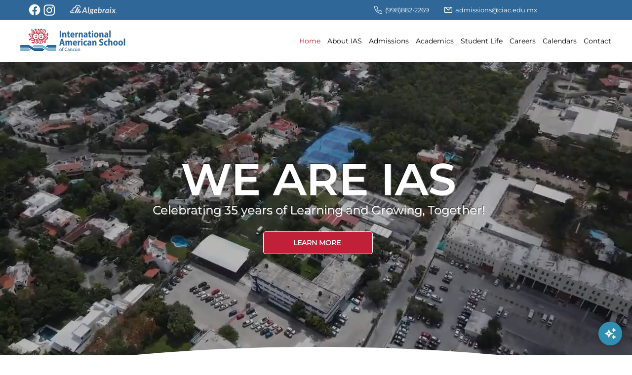

--- FILE ---
content_type: text/html
request_url: https://app.getfidu.com/admissions/ias-4040
body_size: 949
content:
<!doctype html>
<html lang="en">
  <head>
    <meta charset="utf-8" />
    <link rel="icon" type="image/svg+xml" href="/logo_favicon.png" />
    <meta name="viewport" content="initial-scale=1, width=device-width" />
    <link rel="preconnect" href="https://fonts.googleapis.com" />
    <link rel="preconnect" href="https://fonts.gstatic.com" crossorigin />
    <link
      rel="stylesheet"
      href="https://fonts.googleapis.com/css2?family=Roboto:wght@300;400;500;700&display=swap"
    />
    <link
      href="https://fonts.googleapis.com/css2?family=Manrope:wght@100;200;300;400;500;600;700;800;900&display=swap"
      rel="stylesheet"
    />
    
    <title>Fidu AI</title>
    <script type="module" crossorigin src="/assets/index-BCzdnJh9.js"></script>
    <script type="module">import.meta.url;import("_").catch(()=>1);(async function*(){})().next();if(location.protocol!="file:"){window.__vite_is_modern_browser=true}</script>
    <script type="module">!function(){if(window.__vite_is_modern_browser)return;console.warn("vite: loading legacy chunks, syntax error above and the same error below should be ignored");var e=document.getElementById("vite-legacy-polyfill"),n=document.createElement("script");n.src=e.src,n.onload=function(){System.import(document.getElementById('vite-legacy-entry').getAttribute('data-src'))},document.body.appendChild(n)}();</script>
  </head>
  <body>
    <div id="root"></div>
    <script nomodule>!function(){var e=document,t=e.createElement("script");if(!("noModule"in t)&&"onbeforeload"in t){var n=!1;e.addEventListener("beforeload",(function(e){if(e.target===t)n=!0;else if(!e.target.hasAttribute("nomodule")||!n)return;e.preventDefault()}),!0),t.type="module",t.src=".",e.head.appendChild(t),t.remove()}}();</script>
    <script nomodule crossorigin id="vite-legacy-polyfill" src="/assets/polyfills-legacy-DP4cuc1J.js"></script>
    <script nomodule crossorigin id="vite-legacy-entry" data-src="/assets/index-legacy-DVnd3yOw.js">System.import(document.getElementById('vite-legacy-entry').getAttribute('data-src'))</script>
  </body>
</html>


--- FILE ---
content_type: application/javascript
request_url: https://app.getfidu.com/assets/leadCaptureDialogAtom-A_3jnz_A.js
body_size: 201
content:
import{ah as a,b1 as s}from"./index-BCzdnJh9.js";const o=a([]),e=s({}),n=s(null),l=s([]),i=a(!1);s({date:null,search:""});const m=s({isOpen:!1,agent:null});export{l as a,i as b,e as c,o as d,m as l,n as r};


--- FILE ---
content_type: application/javascript
request_url: https://app.getfidu.com/assets/queryKeys-CI1xQtTw.js
body_size: 302
content:
const A={AI_ASSISTANT_NAME:"AIAssistantName",AI_ASSISTANT_FILES:"AIAssistantFiles",AI_ASSISTANT_FAQS:"AIAssistantFaqs",AI_ASSISTANT_BATCH_FILES_BY_ID:"AIAssistantBatchFilesById",AI_ASSISTANT_THREAD_HISTORY:"AIAssistantThreadHistory",AI_ASSISTANT_THREAD_HISTORY_BY_ID:"AIAssistantThreadHistoryById",AI_ASSISTANT_THREAD_DOWNLOAD:"AIAssistantThreadDownload",AI_ASSISTANT_HANDOFF_SNIPPET:"AIAssistantHandoffSnippet",AI_ASSISTANT_EXTRA_FIELDS:"AIAssistantExtraFields",AI_ASSISTANT_EXTRA_FIELDS_INSTITUTION:"AIAssistantExtraFieldsInstitution",AI_ASSISTANT_ALLOWED_NUMBERS:"AIAssistantAllowedNumbers"};export{A as Q};


--- FILE ---
content_type: application/javascript
request_url: https://app.getfidu.com/assets/dates-DlvrUl1G.js
body_size: 1370
content:
import{bD as b,aV as i,bQ as F,bR as W,bS as k}from"./index-BCzdnJh9.js";var p={exports:{}},q=p.exports,S;function w(){return S||(S=1,function(n,v){(function(o,u){n.exports=u()})(q,function(){return function(o,u,m){var c="h:mm A",h={lastDay:"[Yesterday at] "+c,sameDay:"[Today at] "+c,nextDay:"[Tomorrow at] "+c,nextWeek:"dddd [at] "+c,lastWeek:"[Last] dddd [at] "+c,sameElse:"MM/DD/YYYY"};u.prototype.calendar=function(f,e){var Y=e||this.$locale().calendar||h,y=m(f||void 0).startOf("d"),a=this.diff(y,"d",!0),D="sameElse",x=a<-6?D:a<-1?"lastWeek":a<0?"lastDay":a<1?"sameDay":a<2?"nextDay":a<7?"nextWeek":D,l=Y[x]||h[x];return typeof l=="function"?l.call(this,m()):this.format(l)}}})}(p)),p.exports}var z=w();const L=b(z);var g={exports:{}},R=g.exports,H;function j(){return H||(H=1,function(n,v){(function(o,u){n.exports=u()})(R,function(){var o="minute",u=/[+-]\d\d(?::?\d\d)?/g,m=/([+-]|\d\d)/g;return function(c,h,f){var e=h.prototype;f.utc=function(t){var r={date:t,utc:!0,args:arguments};return new h(r)},e.utc=function(t){var r=f(this.toDate(),{locale:this.$L,utc:!0});return t?r.add(this.utcOffset(),o):r},e.local=function(){return f(this.toDate(),{locale:this.$L,utc:!1})};var Y=e.parse;e.parse=function(t){t.utc&&(this.$u=!0),this.$utils().u(t.$offset)||(this.$offset=t.$offset),Y.call(this,t)};var y=e.init;e.init=function(){if(this.$u){var t=this.$d;this.$y=t.getUTCFullYear(),this.$M=t.getUTCMonth(),this.$D=t.getUTCDate(),this.$W=t.getUTCDay(),this.$H=t.getUTCHours(),this.$m=t.getUTCMinutes(),this.$s=t.getUTCSeconds(),this.$ms=t.getUTCMilliseconds()}else y.call(this)};var a=e.utcOffset;e.utcOffset=function(t,r){var d=this.$utils().u;if(d(t))return this.$u?0:d(this.$offset)?a.call(this):this.$offset;if(typeof t=="string"&&(t=function(T){T===void 0&&(T="");var U=T.match(u);if(!U)return null;var C=(""+U[0]).match(m)||["-",0,0],E=C[0],M=60*+C[1]+ +C[2];return M===0?0:E==="+"?M:-M}(t),t===null))return this;var $=Math.abs(t)<=16?60*t:t,s=this;if(r)return s.$offset=$,s.$u=t===0,s;if(t!==0){var O=this.$u?this.toDate().getTimezoneOffset():-1*this.utcOffset();(s=this.local().add($+O,o)).$offset=$,s.$x.$localOffset=O}else s=this.utc();return s};var D=e.format;e.format=function(t){var r=t||(this.$u?"YYYY-MM-DDTHH:mm:ss[Z]":"");return D.call(this,r)},e.valueOf=function(){var t=this.$utils().u(this.$offset)?0:this.$offset+(this.$x.$localOffset||this.$d.getTimezoneOffset());return this.$d.valueOf()-6e4*t},e.isUTC=function(){return!!this.$u},e.toISOString=function(){return this.toDate().toISOString()},e.toString=function(){return this.toDate().toUTCString()};var x=e.toDate;e.toDate=function(t){return t==="s"&&this.$offset?f(this.format("YYYY-MM-DD HH:mm:ss:SSS")).toDate():x.call(this)};var l=e.diff;e.diff=function(t,r,d){if(t&&this.$u===t.$u)return l.call(this,t,r,d);var $=this.local(),s=f(t).local();return l.call($,s,r,d)}}})}(g)),g.exports}var I=j();const V=b(I);i.extend(L);i.extend(F);i.extend(W);i.extend(k);i.extend(V);const B=(n,v="DD/MM/YYYY",o)=>i(n).isValid()?o?i(n).format(v):i.utc(n).local().format(v):null;export{B as t};


--- FILE ---
content_type: application/javascript
request_url: https://app.getfidu.com/assets/index-BCzdnJh9.js
body_size: 273500
content:
const __vite__mapDeps=(i,m=__vite__mapDeps,d=(m.f||(m.f=["assets/SignIn-DR5GApsd.js","assets/PasswordForm-Cz8Tagpp.js","assets/useCreateProfile-DCL4YrLg.js","assets/AboutYouForm-Cprhhwlc.js","assets/SelectField-CX3yRl8_.js","assets/index-THrrtHsd.js","assets/useCreateInstitution-x8sPrzXM.js","assets/AboutSchoolForm-CyUuIANQ.js","assets/CountrySelect-DIJX3dBG.js","assets/useChangeInstitution-B0Yna-cv.js","assets/useGetPaginatedList-hRvQuU0m.js","assets/index.module-CXv348Im.js","assets/Close-B-KKIMNS.js","assets/Popper-RMr5xI03.js","assets/Chip-CT7Z6aNo.js","assets/AiAdmissionsHeader-B8dtg9mY.js","assets/leadCaptureDialogAtom-A_3jnz_A.js","assets/AiAdmissionDisabled--jQZXiaV.js","assets/Stack-CB4hyMCJ.js","assets/AssistantFaqCard-DuUx7SbS.js","assets/useInstitutionProduct-BiBe0b0b.js","assets/useGetAiFaq-DmFWjrSy.js","assets/queryKeys-CI1xQtTw.js","assets/UrlAiAssistant-BmxNjWLJ.js","assets/Card-DH_F5drn.js","assets/CardHeader-Bdw23j-E.js","assets/AssistantFilesCard-Dnsjbw-N.js","assets/useGetAiFiles-CQr_UQgj.js","assets/useAuthenticatedInfinityQuery-D9UtmkGH.js","assets/AssistantHandoffCard-MFpr2HHq.js","assets/useGetAiHandoff-Bm0T2jgN.js","assets/AssistantLogoCard-DJbr-cve.js","assets/AiAssistantLogoDialog-ITSCt572.js","assets/DialogBase-DSAQUurK.js","assets/DialogTitle-CZO7ZfGA.js","assets/dialogs-HcNUG0Ad.js","assets/useUpdateInstitutionProducts-BpN2p9Ox.js","assets/AssistantNameCard-COHB8Ibz.js","assets/useFormMethods-CsXGwMaW.js","assets/InputAdornment-Cn4kWo7B.js","assets/useGetAiName-JKZI0H5G.js","assets/useCreateAiName-BFOCezKw.js","assets/AssistantWebsite-3Nn6oJpZ.js","assets/AssistantHandoff-dnde3oMh.js","assets/AiAssistantSnippetForm-BXb9ie4h.js","assets/AssistantKnowledgeBase-BcQk5g0E.js","assets/AiAssistantFilesList-DTTutTb4.js","assets/InfiniteScroll-DPwxYMzd.js","assets/index-DUvn1atE.js","assets/Alert-DwS8JhrY.js","assets/plus-DyMlCPKJ.js","assets/EmptyState-CIYRf5Ke.js","assets/Tooltip-BniL1AHf.js","assets/AboutSchoolForm-QmklcPMP.js","assets/AboutSchool-B5vBfBlf.js","assets/useGetInstitution-DHr3oTlQ.js","assets/useUpdateInstitution-DISI5PfE.js","assets/AboutSchoolStep-B2v3MDUx.js","assets/AboutYouStep-CEGE67u_.js","assets/Profile-NaUr-knU.js","assets/AboutSchool-BYBn_kkv.js","assets/Password-C12T4Ywa.js","assets/Products-CtTfOApd.js","assets/index-aJf8Qjka.js","assets/index-C3jHkF0c.js","assets/Product-Cifv12Zu.js","assets/AiAssistantEnableAction-CIOZvTlG.js","assets/gradientButton-eCEvU4DZ.js","assets/ChangeInstitution-BnDYscN3.js","assets/SearchInputField-DyyCA0Az.js","assets/AiAdmissionsAssistant-DD-ezjQY.js","assets/AiAssistantMessageForm-BGd7iyGU.js","assets/dates-DlvrUl1G.js","assets/MarkdownText-CA5Wv2Hn.js","assets/Trainer-BFCXsfMA.js","assets/AiAssistantEnableDialog-Bzh__Wfp.js","assets/copy-D6H3YlPK.js","assets/AiAssistantResetButton-BktNZjPM.js","assets/aiThreadHistorySerializer-BudfB-FF.js","assets/CardContent-CwpKvAgj.js","assets/AssistantKnowledgeBase-Dq3-NjtU.js","assets/AssistantFaqs-iawnCqRp.js","assets/AssistantHandoff-BxrzhkCR.js","assets/Dashboard-CrFCJk77.js","assets/useCreateAiThreadSummary-DuyoEdwK.js","assets/trash-Eih6hd-c.js","assets/DateField-DNXomLfo.js","assets/Trainer-CvS6iGuR.js","assets/useGetAllowedNumbers-DnlqQf8m.js","assets/Leads-Cw9EXpso.js","assets/DialogConfirm-D5OQdvYX.js","assets/Orders-CzqyMF-D.js","assets/useGetOrders-CQi4GAGL.js","assets/OrderDetails-CihY7_ih.js","assets/AllowedNumbers-C3WaZI8Y.js","assets/AllowedNumbers-CmqfpZdC.css","assets/AssistantKnowledgeBase-lujPBjPq.js","assets/upload-support-CnSqh5qv.js","assets/Trainer-BpDyHXz9.js","assets/Dashboard-B3LuQW6r.js","assets/FaqsPage-CQekE119.js","assets/HandoffPage-7oAYzrF7.js","assets/KnowledgeBasePage-DTv-p4XA.js"])))=>i.map(i=>d[i]);
var qx=Object.freeze,Vx=Object.defineProperty;var Yx=e=>{throw TypeError(e)};var IM=(e,t,r)=>t in e?Vx(e,t,{enumerable:!0,configurable:!0,writable:!0,value:r}):e[t]=r;var jn=(e,t,r)=>IM(e,typeof t!="symbol"?t+"":t,r),_y=(e,t,r)=>t.has(e)||Yx("Cannot "+r);var W=(e,t,r)=>(_y(e,t,"read from private field"),r?r.call(e):t.get(e)),Xe=(e,t,r)=>t.has(e)?Yx("Cannot add the same private member more than once"):t instanceof WeakSet?t.add(e):t.set(e,r),De=(e,t,r,a)=>(_y(e,t,"write to private field"),a?a.call(e,r):t.set(e,r),r),mt=(e,t,r)=>(_y(e,t,"access private method"),r);var md=(e,t,r,a)=>({set _(i){De(e,t,i,r)},get _(){return W(e,t,a)}});var In=(e,t)=>qx(Vx(e,"raw",{value:qx(t||e.slice())}));function B7(){import.meta.url,import("_").catch(()=>1),async function*(){}().next()}function UM(e,t){for(var r=0;r<t.length;r++){const a=t[r];if(typeof a!="string"&&!Array.isArray(a)){for(const i in a)if(i!=="default"&&!(i in e)){const l=Object.getOwnPropertyDescriptor(a,i);l&&Object.defineProperty(e,i,l.get?l:{enumerable:!0,get:()=>a[i]})}}}return Object.freeze(Object.defineProperty(e,Symbol.toStringTag,{value:"Module"}))}(function(){const t=document.createElement("link").relList;if(t&&t.supports&&t.supports("modulepreload"))return;for(const i of document.querySelectorAll('link[rel="modulepreload"]'))a(i);new MutationObserver(i=>{for(const l of i)if(l.type==="childList")for(const u of l.addedNodes)u.tagName==="LINK"&&u.rel==="modulepreload"&&a(u)}).observe(document,{childList:!0,subtree:!0});function r(i){const l={};return i.integrity&&(l.integrity=i.integrity),i.referrerPolicy&&(l.referrerPolicy=i.referrerPolicy),i.crossOrigin==="use-credentials"?l.credentials="include":i.crossOrigin==="anonymous"?l.credentials="omit":l.credentials="same-origin",l}function a(i){if(i.ep)return;i.ep=!0;const l=r(i);fetch(i.href,l)}})();function On(e){return e&&e.__esModule&&Object.prototype.hasOwnProperty.call(e,"default")?e.default:e}function BM(e){if(Object.prototype.hasOwnProperty.call(e,"__esModule"))return e;var t=e.default;if(typeof t=="function"){var r=function a(){return this instanceof a?Reflect.construct(t,arguments,this.constructor):t.apply(this,arguments)};r.prototype=t.prototype}else r={};return Object.defineProperty(r,"__esModule",{value:!0}),Object.keys(e).forEach(function(a){var i=Object.getOwnPropertyDescriptor(e,a);Object.defineProperty(r,a,i.get?i:{enumerable:!0,get:function(){return e[a]}})}),r}var Ay={exports:{}},Yu={};/**
 * @license React
 * react-jsx-runtime.production.js
 *
 * Copyright (c) Meta Platforms, Inc. and affiliates.
 *
 * This source code is licensed under the MIT license found in the
 * LICENSE file in the root directory of this source tree.
 */var Gx;function FM(){if(Gx)return Yu;Gx=1;var e=Symbol.for("react.transitional.element"),t=Symbol.for("react.fragment");function r(a,i,l){var u=null;if(l!==void 0&&(u=""+l),i.key!==void 0&&(u=""+i.key),"key"in i){l={};for(var f in i)f!=="key"&&(l[f]=i[f])}else l=i;return i=l.ref,{$$typeof:e,type:a,key:u,ref:i!==void 0?i:null,props:l}}return Yu.Fragment=t,Yu.jsx=r,Yu.jsxs=r,Yu}var Wx;function HM(){return Wx||(Wx=1,Ay.exports=FM()),Ay.exports}var N=HM(),Ry={exports:{}},pt={};/**
 * @license React
 * react.production.js
 *
 * Copyright (c) Meta Platforms, Inc. and affiliates.
 *
 * This source code is licensed under the MIT license found in the
 * LICENSE file in the root directory of this source tree.
 */var Xx;function qM(){if(Xx)return pt;Xx=1;var e=Symbol.for("react.transitional.element"),t=Symbol.for("react.portal"),r=Symbol.for("react.fragment"),a=Symbol.for("react.strict_mode"),i=Symbol.for("react.profiler"),l=Symbol.for("react.consumer"),u=Symbol.for("react.context"),f=Symbol.for("react.forward_ref"),d=Symbol.for("react.suspense"),p=Symbol.for("react.memo"),m=Symbol.for("react.lazy"),g=Symbol.iterator;function v(z){return z===null||typeof z!="object"?null:(z=g&&z[g]||z["@@iterator"],typeof z=="function"?z:null)}var S={isMounted:function(){return!1},enqueueForceUpdate:function(){},enqueueReplaceState:function(){},enqueueSetState:function(){}},b=Object.assign,E={};function T(z,Z,le){this.props=z,this.context=Z,this.refs=E,this.updater=le||S}T.prototype.isReactComponent={},T.prototype.setState=function(z,Z){if(typeof z!="object"&&typeof z!="function"&&z!=null)throw Error("takes an object of state variables to update or a function which returns an object of state variables.");this.updater.enqueueSetState(this,z,Z,"setState")},T.prototype.forceUpdate=function(z){this.updater.enqueueForceUpdate(this,z,"forceUpdate")};function w(){}w.prototype=T.prototype;function _(z,Z,le){this.props=z,this.context=Z,this.refs=E,this.updater=le||S}var R=_.prototype=new w;R.constructor=_,b(R,T.prototype),R.isPureReactComponent=!0;var M=Array.isArray,O={H:null,A:null,T:null,S:null,V:null},D=Object.prototype.hasOwnProperty;function P(z,Z,le,ne,me,Ee){return le=Ee.ref,{$$typeof:e,type:z,key:Z,ref:le!==void 0?le:null,props:Ee}}function j(z,Z){return P(z.type,Z,void 0,void 0,void 0,z.props)}function U(z){return typeof z=="object"&&z!==null&&z.$$typeof===e}function C(z){var Z={"=":"=0",":":"=2"};return"$"+z.replace(/[=:]/g,function(le){return Z[le]})}var $=/\/+/g;function B(z,Z){return typeof z=="object"&&z!==null&&z.key!=null?C(""+z.key):Z.toString(36)}function F(){}function G(z){switch(z.status){case"fulfilled":return z.value;case"rejected":throw z.reason;default:switch(typeof z.status=="string"?z.then(F,F):(z.status="pending",z.then(function(Z){z.status==="pending"&&(z.status="fulfilled",z.value=Z)},function(Z){z.status==="pending"&&(z.status="rejected",z.reason=Z)})),z.status){case"fulfilled":return z.value;case"rejected":throw z.reason}}throw z}function q(z,Z,le,ne,me){var Ee=typeof z;(Ee==="undefined"||Ee==="boolean")&&(z=null);var we=!1;if(z===null)we=!0;else switch(Ee){case"bigint":case"string":case"number":we=!0;break;case"object":switch(z.$$typeof){case e:case t:we=!0;break;case m:return we=z._init,q(we(z._payload),Z,le,ne,me)}}if(we)return me=me(z),we=ne===""?"."+B(z,0):ne,M(me)?(le="",we!=null&&(le=we.replace($,"$&/")+"/"),q(me,Z,le,"",function(xe){return xe})):me!=null&&(U(me)&&(me=j(me,le+(me.key==null||z&&z.key===me.key?"":(""+me.key).replace($,"$&/")+"/")+we)),Z.push(me)),1;we=0;var Pe=ne===""?".":ne+":";if(M(z))for(var Ue=0;Ue<z.length;Ue++)ne=z[Ue],Ee=Pe+B(ne,Ue),we+=q(ne,Z,le,Ee,me);else if(Ue=v(z),typeof Ue=="function")for(z=Ue.call(z),Ue=0;!(ne=z.next()).done;)ne=ne.value,Ee=Pe+B(ne,Ue++),we+=q(ne,Z,le,Ee,me);else if(Ee==="object"){if(typeof z.then=="function")return q(G(z),Z,le,ne,me);throw Z=String(z),Error("Objects are not valid as a React child (found: "+(Z==="[object Object]"?"object with keys {"+Object.keys(z).join(", ")+"}":Z)+"). If you meant to render a collection of children, use an array instead.")}return we}function k(z,Z,le){if(z==null)return z;var ne=[],me=0;return q(z,ne,"","",function(Ee){return Z.call(le,Ee,me++)}),ne}function H(z){if(z._status===-1){var Z=z._result;Z=Z(),Z.then(function(le){(z._status===0||z._status===-1)&&(z._status=1,z._result=le)},function(le){(z._status===0||z._status===-1)&&(z._status=2,z._result=le)}),z._status===-1&&(z._status=0,z._result=Z)}if(z._status===1)return z._result.default;throw z._result}var V=typeof reportError=="function"?reportError:function(z){if(typeof window=="object"&&typeof window.ErrorEvent=="function"){var Z=new window.ErrorEvent("error",{bubbles:!0,cancelable:!0,message:typeof z=="object"&&z!==null&&typeof z.message=="string"?String(z.message):String(z),error:z});if(!window.dispatchEvent(Z))return}else if(typeof process=="object"&&typeof process.emit=="function"){process.emit("uncaughtException",z);return}console.error(z)};function Q(){}return pt.Children={map:k,forEach:function(z,Z,le){k(z,function(){Z.apply(this,arguments)},le)},count:function(z){var Z=0;return k(z,function(){Z++}),Z},toArray:function(z){return k(z,function(Z){return Z})||[]},only:function(z){if(!U(z))throw Error("React.Children.only expected to receive a single React element child.");return z}},pt.Component=T,pt.Fragment=r,pt.Profiler=i,pt.PureComponent=_,pt.StrictMode=a,pt.Suspense=d,pt.__CLIENT_INTERNALS_DO_NOT_USE_OR_WARN_USERS_THEY_CANNOT_UPGRADE=O,pt.__COMPILER_RUNTIME={__proto__:null,c:function(z){return O.H.useMemoCache(z)}},pt.cache=function(z){return function(){return z.apply(null,arguments)}},pt.cloneElement=function(z,Z,le){if(z==null)throw Error("The argument must be a React element, but you passed "+z+".");var ne=b({},z.props),me=z.key,Ee=void 0;if(Z!=null)for(we in Z.ref!==void 0&&(Ee=void 0),Z.key!==void 0&&(me=""+Z.key),Z)!D.call(Z,we)||we==="key"||we==="__self"||we==="__source"||we==="ref"&&Z.ref===void 0||(ne[we]=Z[we]);var we=arguments.length-2;if(we===1)ne.children=le;else if(1<we){for(var Pe=Array(we),Ue=0;Ue<we;Ue++)Pe[Ue]=arguments[Ue+2];ne.children=Pe}return P(z.type,me,void 0,void 0,Ee,ne)},pt.createContext=function(z){return z={$$typeof:u,_currentValue:z,_currentValue2:z,_threadCount:0,Provider:null,Consumer:null},z.Provider=z,z.Consumer={$$typeof:l,_context:z},z},pt.createElement=function(z,Z,le){var ne,me={},Ee=null;if(Z!=null)for(ne in Z.key!==void 0&&(Ee=""+Z.key),Z)D.call(Z,ne)&&ne!=="key"&&ne!=="__self"&&ne!=="__source"&&(me[ne]=Z[ne]);var we=arguments.length-2;if(we===1)me.children=le;else if(1<we){for(var Pe=Array(we),Ue=0;Ue<we;Ue++)Pe[Ue]=arguments[Ue+2];me.children=Pe}if(z&&z.defaultProps)for(ne in we=z.defaultProps,we)me[ne]===void 0&&(me[ne]=we[ne]);return P(z,Ee,void 0,void 0,null,me)},pt.createRef=function(){return{current:null}},pt.forwardRef=function(z){return{$$typeof:f,render:z}},pt.isValidElement=U,pt.lazy=function(z){return{$$typeof:m,_payload:{_status:-1,_result:z},_init:H}},pt.memo=function(z,Z){return{$$typeof:p,type:z,compare:Z===void 0?null:Z}},pt.startTransition=function(z){var Z=O.T,le={};O.T=le;try{var ne=z(),me=O.S;me!==null&&me(le,ne),typeof ne=="object"&&ne!==null&&typeof ne.then=="function"&&ne.then(Q,V)}catch(Ee){V(Ee)}finally{O.T=Z}},pt.unstable_useCacheRefresh=function(){return O.H.useCacheRefresh()},pt.use=function(z){return O.H.use(z)},pt.useActionState=function(z,Z,le){return O.H.useActionState(z,Z,le)},pt.useCallback=function(z,Z){return O.H.useCallback(z,Z)},pt.useContext=function(z){return O.H.useContext(z)},pt.useDebugValue=function(){},pt.useDeferredValue=function(z,Z){return O.H.useDeferredValue(z,Z)},pt.useEffect=function(z,Z,le){var ne=O.H;if(typeof le=="function")throw Error("useEffect CRUD overload is not enabled in this build of React.");return ne.useEffect(z,Z)},pt.useId=function(){return O.H.useId()},pt.useImperativeHandle=function(z,Z,le){return O.H.useImperativeHandle(z,Z,le)},pt.useInsertionEffect=function(z,Z){return O.H.useInsertionEffect(z,Z)},pt.useLayoutEffect=function(z,Z){return O.H.useLayoutEffect(z,Z)},pt.useMemo=function(z,Z){return O.H.useMemo(z,Z)},pt.useOptimistic=function(z,Z){return O.H.useOptimistic(z,Z)},pt.useReducer=function(z,Z,le){return O.H.useReducer(z,Z,le)},pt.useRef=function(z){return O.H.useRef(z)},pt.useState=function(z){return O.H.useState(z)},pt.useSyncExternalStore=function(z,Z,le){return O.H.useSyncExternalStore(z,Z,le)},pt.useTransition=function(){return O.H.useTransition()},pt.version="19.1.0",pt}var Qx;function j0(){return Qx||(Qx=1,Ry.exports=qM()),Ry.exports}var x=j0();const ve=On(x),ip=UM({__proto__:null,default:ve},[x]);var Oy={exports:{}},Gu={},My={exports:{}},Dy={};/**
 * @license React
 * scheduler.production.js
 *
 * Copyright (c) Meta Platforms, Inc. and affiliates.
 *
 * This source code is licensed under the MIT license found in the
 * LICENSE file in the root directory of this source tree.
 */var Kx;function VM(){return Kx||(Kx=1,function(e){function t(k,H){var V=k.length;k.push(H);e:for(;0<V;){var Q=V-1>>>1,z=k[Q];if(0<i(z,H))k[Q]=H,k[V]=z,V=Q;else break e}}function r(k){return k.length===0?null:k[0]}function a(k){if(k.length===0)return null;var H=k[0],V=k.pop();if(V!==H){k[0]=V;e:for(var Q=0,z=k.length,Z=z>>>1;Q<Z;){var le=2*(Q+1)-1,ne=k[le],me=le+1,Ee=k[me];if(0>i(ne,V))me<z&&0>i(Ee,ne)?(k[Q]=Ee,k[me]=V,Q=me):(k[Q]=ne,k[le]=V,Q=le);else if(me<z&&0>i(Ee,V))k[Q]=Ee,k[me]=V,Q=me;else break e}}return H}function i(k,H){var V=k.sortIndex-H.sortIndex;return V!==0?V:k.id-H.id}if(e.unstable_now=void 0,typeof performance=="object"&&typeof performance.now=="function"){var l=performance;e.unstable_now=function(){return l.now()}}else{var u=Date,f=u.now();e.unstable_now=function(){return u.now()-f}}var d=[],p=[],m=1,g=null,v=3,S=!1,b=!1,E=!1,T=!1,w=typeof setTimeout=="function"?setTimeout:null,_=typeof clearTimeout=="function"?clearTimeout:null,R=typeof setImmediate<"u"?setImmediate:null;function M(k){for(var H=r(p);H!==null;){if(H.callback===null)a(p);else if(H.startTime<=k)a(p),H.sortIndex=H.expirationTime,t(d,H);else break;H=r(p)}}function O(k){if(E=!1,M(k),!b)if(r(d)!==null)b=!0,D||(D=!0,B());else{var H=r(p);H!==null&&q(O,H.startTime-k)}}var D=!1,P=-1,j=5,U=-1;function C(){return T?!0:!(e.unstable_now()-U<j)}function $(){if(T=!1,D){var k=e.unstable_now();U=k;var H=!0;try{e:{b=!1,E&&(E=!1,_(P),P=-1),S=!0;var V=v;try{t:{for(M(k),g=r(d);g!==null&&!(g.expirationTime>k&&C());){var Q=g.callback;if(typeof Q=="function"){g.callback=null,v=g.priorityLevel;var z=Q(g.expirationTime<=k);if(k=e.unstable_now(),typeof z=="function"){g.callback=z,M(k),H=!0;break t}g===r(d)&&a(d),M(k)}else a(d);g=r(d)}if(g!==null)H=!0;else{var Z=r(p);Z!==null&&q(O,Z.startTime-k),H=!1}}break e}finally{g=null,v=V,S=!1}H=void 0}}finally{H?B():D=!1}}}var B;if(typeof R=="function")B=function(){R($)};else if(typeof MessageChannel<"u"){var F=new MessageChannel,G=F.port2;F.port1.onmessage=$,B=function(){G.postMessage(null)}}else B=function(){w($,0)};function q(k,H){P=w(function(){k(e.unstable_now())},H)}e.unstable_IdlePriority=5,e.unstable_ImmediatePriority=1,e.unstable_LowPriority=4,e.unstable_NormalPriority=3,e.unstable_Profiling=null,e.unstable_UserBlockingPriority=2,e.unstable_cancelCallback=function(k){k.callback=null},e.unstable_forceFrameRate=function(k){0>k||125<k?console.error("forceFrameRate takes a positive int between 0 and 125, forcing frame rates higher than 125 fps is not supported"):j=0<k?Math.floor(1e3/k):5},e.unstable_getCurrentPriorityLevel=function(){return v},e.unstable_next=function(k){switch(v){case 1:case 2:case 3:var H=3;break;default:H=v}var V=v;v=H;try{return k()}finally{v=V}},e.unstable_requestPaint=function(){T=!0},e.unstable_runWithPriority=function(k,H){switch(k){case 1:case 2:case 3:case 4:case 5:break;default:k=3}var V=v;v=k;try{return H()}finally{v=V}},e.unstable_scheduleCallback=function(k,H,V){var Q=e.unstable_now();switch(typeof V=="object"&&V!==null?(V=V.delay,V=typeof V=="number"&&0<V?Q+V:Q):V=Q,k){case 1:var z=-1;break;case 2:z=250;break;case 5:z=1073741823;break;case 4:z=1e4;break;default:z=5e3}return z=V+z,k={id:m++,callback:H,priorityLevel:k,startTime:V,expirationTime:z,sortIndex:-1},V>Q?(k.sortIndex=V,t(p,k),r(d)===null&&k===r(p)&&(E?(_(P),P=-1):E=!0,q(O,V-Q))):(k.sortIndex=z,t(d,k),b||S||(b=!0,D||(D=!0,B()))),k},e.unstable_shouldYield=C,e.unstable_wrapCallback=function(k){var H=v;return function(){var V=v;v=H;try{return k.apply(this,arguments)}finally{v=V}}}}(Dy)),Dy}var Zx;function YM(){return Zx||(Zx=1,My.exports=VM()),My.exports}var ky={exports:{}},Qr={};/**
 * @license React
 * react-dom.production.js
 *
 * Copyright (c) Meta Platforms, Inc. and affiliates.
 *
 * This source code is licensed under the MIT license found in the
 * LICENSE file in the root directory of this source tree.
 */var Jx;function GM(){if(Jx)return Qr;Jx=1;var e=j0();function t(d){var p="https://react.dev/errors/"+d;if(1<arguments.length){p+="?args[]="+encodeURIComponent(arguments[1]);for(var m=2;m<arguments.length;m++)p+="&args[]="+encodeURIComponent(arguments[m])}return"Minified React error #"+d+"; visit "+p+" for the full message or use the non-minified dev environment for full errors and additional helpful warnings."}function r(){}var a={d:{f:r,r:function(){throw Error(t(522))},D:r,C:r,L:r,m:r,X:r,S:r,M:r},p:0,findDOMNode:null},i=Symbol.for("react.portal");function l(d,p,m){var g=3<arguments.length&&arguments[3]!==void 0?arguments[3]:null;return{$$typeof:i,key:g==null?null:""+g,children:d,containerInfo:p,implementation:m}}var u=e.__CLIENT_INTERNALS_DO_NOT_USE_OR_WARN_USERS_THEY_CANNOT_UPGRADE;function f(d,p){if(d==="font")return"";if(typeof p=="string")return p==="use-credentials"?p:""}return Qr.__DOM_INTERNALS_DO_NOT_USE_OR_WARN_USERS_THEY_CANNOT_UPGRADE=a,Qr.createPortal=function(d,p){var m=2<arguments.length&&arguments[2]!==void 0?arguments[2]:null;if(!p||p.nodeType!==1&&p.nodeType!==9&&p.nodeType!==11)throw Error(t(299));return l(d,p,null,m)},Qr.flushSync=function(d){var p=u.T,m=a.p;try{if(u.T=null,a.p=2,d)return d()}finally{u.T=p,a.p=m,a.d.f()}},Qr.preconnect=function(d,p){typeof d=="string"&&(p?(p=p.crossOrigin,p=typeof p=="string"?p==="use-credentials"?p:"":void 0):p=null,a.d.C(d,p))},Qr.prefetchDNS=function(d){typeof d=="string"&&a.d.D(d)},Qr.preinit=function(d,p){if(typeof d=="string"&&p&&typeof p.as=="string"){var m=p.as,g=f(m,p.crossOrigin),v=typeof p.integrity=="string"?p.integrity:void 0,S=typeof p.fetchPriority=="string"?p.fetchPriority:void 0;m==="style"?a.d.S(d,typeof p.precedence=="string"?p.precedence:void 0,{crossOrigin:g,integrity:v,fetchPriority:S}):m==="script"&&a.d.X(d,{crossOrigin:g,integrity:v,fetchPriority:S,nonce:typeof p.nonce=="string"?p.nonce:void 0})}},Qr.preinitModule=function(d,p){if(typeof d=="string")if(typeof p=="object"&&p!==null){if(p.as==null||p.as==="script"){var m=f(p.as,p.crossOrigin);a.d.M(d,{crossOrigin:m,integrity:typeof p.integrity=="string"?p.integrity:void 0,nonce:typeof p.nonce=="string"?p.nonce:void 0})}}else p==null&&a.d.M(d)},Qr.preload=function(d,p){if(typeof d=="string"&&typeof p=="object"&&p!==null&&typeof p.as=="string"){var m=p.as,g=f(m,p.crossOrigin);a.d.L(d,m,{crossOrigin:g,integrity:typeof p.integrity=="string"?p.integrity:void 0,nonce:typeof p.nonce=="string"?p.nonce:void 0,type:typeof p.type=="string"?p.type:void 0,fetchPriority:typeof p.fetchPriority=="string"?p.fetchPriority:void 0,referrerPolicy:typeof p.referrerPolicy=="string"?p.referrerPolicy:void 0,imageSrcSet:typeof p.imageSrcSet=="string"?p.imageSrcSet:void 0,imageSizes:typeof p.imageSizes=="string"?p.imageSizes:void 0,media:typeof p.media=="string"?p.media:void 0})}},Qr.preloadModule=function(d,p){if(typeof d=="string")if(p){var m=f(p.as,p.crossOrigin);a.d.m(d,{as:typeof p.as=="string"&&p.as!=="script"?p.as:void 0,crossOrigin:m,integrity:typeof p.integrity=="string"?p.integrity:void 0})}else a.d.m(d)},Qr.requestFormReset=function(d){a.d.r(d)},Qr.unstable_batchedUpdates=function(d,p){return d(p)},Qr.useFormState=function(d,p,m){return u.H.useFormState(d,p,m)},Qr.useFormStatus=function(){return u.H.useHostTransitionStatus()},Qr.version="19.1.0",Qr}var eE;function WC(){if(eE)return ky.exports;eE=1;function e(){if(!(typeof __REACT_DEVTOOLS_GLOBAL_HOOK__>"u"||typeof __REACT_DEVTOOLS_GLOBAL_HOOK__.checkDCE!="function"))try{__REACT_DEVTOOLS_GLOBAL_HOOK__.checkDCE(e)}catch(t){console.error(t)}}return e(),ky.exports=GM(),ky.exports}/**
 * @license React
 * react-dom-client.production.js
 *
 * Copyright (c) Meta Platforms, Inc. and affiliates.
 *
 * This source code is licensed under the MIT license found in the
 * LICENSE file in the root directory of this source tree.
 */var tE;function WM(){if(tE)return Gu;tE=1;var e=YM(),t=j0(),r=WC();function a(n){var o="https://react.dev/errors/"+n;if(1<arguments.length){o+="?args[]="+encodeURIComponent(arguments[1]);for(var s=2;s<arguments.length;s++)o+="&args[]="+encodeURIComponent(arguments[s])}return"Minified React error #"+n+"; visit "+o+" for the full message or use the non-minified dev environment for full errors and additional helpful warnings."}function i(n){return!(!n||n.nodeType!==1&&n.nodeType!==9&&n.nodeType!==11)}function l(n){var o=n,s=n;if(n.alternate)for(;o.return;)o=o.return;else{n=o;do o=n,(o.flags&4098)!==0&&(s=o.return),n=o.return;while(n)}return o.tag===3?s:null}function u(n){if(n.tag===13){var o=n.memoizedState;if(o===null&&(n=n.alternate,n!==null&&(o=n.memoizedState)),o!==null)return o.dehydrated}return null}function f(n){if(l(n)!==n)throw Error(a(188))}function d(n){var o=n.alternate;if(!o){if(o=l(n),o===null)throw Error(a(188));return o!==n?null:n}for(var s=n,c=o;;){var h=s.return;if(h===null)break;var y=h.alternate;if(y===null){if(c=h.return,c!==null){s=c;continue}break}if(h.child===y.child){for(y=h.child;y;){if(y===s)return f(h),n;if(y===c)return f(h),o;y=y.sibling}throw Error(a(188))}if(s.return!==c.return)s=h,c=y;else{for(var A=!1,L=h.child;L;){if(L===s){A=!0,s=h,c=y;break}if(L===c){A=!0,c=h,s=y;break}L=L.sibling}if(!A){for(L=y.child;L;){if(L===s){A=!0,s=y,c=h;break}if(L===c){A=!0,c=y,s=h;break}L=L.sibling}if(!A)throw Error(a(189))}}if(s.alternate!==c)throw Error(a(190))}if(s.tag!==3)throw Error(a(188));return s.stateNode.current===s?n:o}function p(n){var o=n.tag;if(o===5||o===26||o===27||o===6)return n;for(n=n.child;n!==null;){if(o=p(n),o!==null)return o;n=n.sibling}return null}var m=Object.assign,g=Symbol.for("react.element"),v=Symbol.for("react.transitional.element"),S=Symbol.for("react.portal"),b=Symbol.for("react.fragment"),E=Symbol.for("react.strict_mode"),T=Symbol.for("react.profiler"),w=Symbol.for("react.provider"),_=Symbol.for("react.consumer"),R=Symbol.for("react.context"),M=Symbol.for("react.forward_ref"),O=Symbol.for("react.suspense"),D=Symbol.for("react.suspense_list"),P=Symbol.for("react.memo"),j=Symbol.for("react.lazy"),U=Symbol.for("react.activity"),C=Symbol.for("react.memo_cache_sentinel"),$=Symbol.iterator;function B(n){return n===null||typeof n!="object"?null:(n=$&&n[$]||n["@@iterator"],typeof n=="function"?n:null)}var F=Symbol.for("react.client.reference");function G(n){if(n==null)return null;if(typeof n=="function")return n.$$typeof===F?null:n.displayName||n.name||null;if(typeof n=="string")return n;switch(n){case b:return"Fragment";case T:return"Profiler";case E:return"StrictMode";case O:return"Suspense";case D:return"SuspenseList";case U:return"Activity"}if(typeof n=="object")switch(n.$$typeof){case S:return"Portal";case R:return(n.displayName||"Context")+".Provider";case _:return(n._context.displayName||"Context")+".Consumer";case M:var o=n.render;return n=n.displayName,n||(n=o.displayName||o.name||"",n=n!==""?"ForwardRef("+n+")":"ForwardRef"),n;case P:return o=n.displayName||null,o!==null?o:G(n.type)||"Memo";case j:o=n._payload,n=n._init;try{return G(n(o))}catch(s){}}return null}var q=Array.isArray,k=t.__CLIENT_INTERNALS_DO_NOT_USE_OR_WARN_USERS_THEY_CANNOT_UPGRADE,H=r.__DOM_INTERNALS_DO_NOT_USE_OR_WARN_USERS_THEY_CANNOT_UPGRADE,V={pending:!1,data:null,method:null,action:null},Q=[],z=-1;function Z(n){return{current:n}}function le(n){0>z||(n.current=Q[z],Q[z]=null,z--)}function ne(n,o){z++,Q[z]=n.current,n.current=o}var me=Z(null),Ee=Z(null),we=Z(null),Pe=Z(null);function Ue(n,o){switch(ne(we,o),ne(Ee,n),ne(me,null),o.nodeType){case 9:case 11:n=(n=o.documentElement)&&(n=n.namespaceURI)?vx(n):0;break;default:if(n=o.tagName,o=o.namespaceURI)o=vx(o),n=bx(o,n);else switch(n){case"svg":n=1;break;case"math":n=2;break;default:n=0}}le(me),ne(me,n)}function xe(){le(me),le(Ee),le(we)}function be(n){n.memoizedState!==null&&ne(Pe,n);var o=me.current,s=bx(o,n.type);o!==s&&(ne(Ee,n),ne(me,s))}function Ae(n){Ee.current===n&&(le(me),le(Ee)),Pe.current===n&&(le(Pe),Bu._currentValue=V)}var Oe=Object.prototype.hasOwnProperty,We=e.unstable_scheduleCallback,Me=e.unstable_cancelCallback,rt=e.unstable_shouldYield,St=e.unstable_requestPaint,st=e.unstable_now,lt=e.unstable_getCurrentPriorityLevel,ct=e.unstable_ImmediatePriority,Nt=e.unstable_UserBlockingPriority,At=e.unstable_NormalPriority,I=e.unstable_LowPriority,te=e.unstable_IdlePriority,ue=e.log,Ce=e.unstable_setDisableYieldValue,Se=null,pe=null;function _e(n){if(typeof ue=="function"&&Ce(n),pe&&typeof pe.setStrictMode=="function")try{pe.setStrictMode(Se,n)}catch(o){}}var Ie=Math.clz32?Math.clz32:yt,ot=Math.log,Ve=Math.LN2;function yt(n){return n>>>=0,n===0?32:31-(ot(n)/Ve|0)|0}var Kt=256,Wt=4194304;function $e(n){var o=n&42;if(o!==0)return o;switch(n&-n){case 1:return 1;case 2:return 2;case 4:return 4;case 8:return 8;case 16:return 16;case 32:return 32;case 64:return 64;case 128:return 128;case 256:case 512:case 1024:case 2048:case 4096:case 8192:case 16384:case 32768:case 65536:case 131072:case 262144:case 524288:case 1048576:case 2097152:return n&4194048;case 4194304:case 8388608:case 16777216:case 33554432:return n&62914560;case 67108864:return 67108864;case 134217728:return 134217728;case 268435456:return 268435456;case 536870912:return 536870912;case 1073741824:return 0;default:return n}}function _t(n,o,s){var c=n.pendingLanes;if(c===0)return 0;var h=0,y=n.suspendedLanes,A=n.pingedLanes;n=n.warmLanes;var L=c&134217727;return L!==0?(c=L&~y,c!==0?h=$e(c):(A&=L,A!==0?h=$e(A):s||(s=L&~n,s!==0&&(h=$e(s))))):(L=c&~y,L!==0?h=$e(L):A!==0?h=$e(A):s||(s=c&~n,s!==0&&(h=$e(s)))),h===0?0:o!==0&&o!==h&&(o&y)===0&&(y=h&-h,s=o&-o,y>=s||y===32&&(s&4194048)!==0)?o:h}function qt(n,o){return(n.pendingLanes&~(n.suspendedLanes&~n.pingedLanes)&o)===0}function pn(n,o){switch(n){case 1:case 2:case 4:case 8:case 64:return o+250;case 16:case 32:case 128:case 256:case 512:case 1024:case 2048:case 4096:case 8192:case 16384:case 32768:case 65536:case 131072:case 262144:case 524288:case 1048576:case 2097152:return o+5e3;case 4194304:case 8388608:case 16777216:case 33554432:return-1;case 67108864:case 134217728:case 268435456:case 536870912:case 1073741824:return-1;default:return-1}}function Ja(){var n=Kt;return Kt<<=1,(Kt&4194048)===0&&(Kt=256),n}function af(){var n=Wt;return Wt<<=1,(Wt&62914560)===0&&(Wt=4194304),n}function Cs(n){for(var o=[],s=0;31>s;s++)o.push(n);return o}function _i(n,o){n.pendingLanes|=o,o!==268435456&&(n.suspendedLanes=0,n.pingedLanes=0,n.warmLanes=0)}function of(n,o,s,c,h,y){var A=n.pendingLanes;n.pendingLanes=s,n.suspendedLanes=0,n.pingedLanes=0,n.warmLanes=0,n.expiredLanes&=s,n.entangledLanes&=s,n.errorRecoveryDisabledLanes&=s,n.shellSuspendCounter=0;var L=n.entanglements,Y=n.expirationTimes,ae=n.hiddenUpdates;for(s=A&~s;0<s;){var de=31-Ie(s),ye=1<<de;L[de]=0,Y[de]=-1;var oe=ae[de];if(oe!==null)for(ae[de]=null,de=0;de<oe.length;de++){var ie=oe[de];ie!==null&&(ie.lane&=-536870913)}s&=~ye}c!==0&&Ai(n,c,0),y!==0&&h===0&&n.tag!==0&&(n.suspendedLanes|=y&~(A&~o))}function Ai(n,o,s){n.pendingLanes|=o,n.suspendedLanes&=~o;var c=31-Ie(o);n.entangledLanes|=o,n.entanglements[c]=n.entanglements[c]|1073741824|s&4194090}function Ri(n,o){var s=n.entangledLanes|=o;for(n=n.entanglements;s;){var c=31-Ie(s),h=1<<c;h&o|n[c]&o&&(n[c]|=o),s&=~h}}function Ql(n){switch(n){case 2:n=1;break;case 8:n=4;break;case 32:n=16;break;case 256:case 512:case 1024:case 2048:case 4096:case 8192:case 16384:case 32768:case 65536:case 131072:case 262144:case 524288:case 1048576:case 2097152:case 4194304:case 8388608:case 16777216:case 33554432:n=128;break;case 268435456:n=134217728;break;default:n=0}return n}function Kl(n){return n&=-n,2<n?8<n?(n&134217727)!==0?32:268435456:8:2}function X(){var n=H.p;return n!==0?n:(n=window.event,n===void 0?32:jx(n.type))}function ee(n,o){var s=H.p;try{return H.p=n,o()}finally{H.p=s}}var se=Math.random().toString(36).slice(2),ge="__reactFiber$"+se,Te="__reactProps$"+se,je="__reactContainer$"+se,Ke="__reactEvents$"+se,Ne="__reactListeners$"+se,Ye="__reactHandles$"+se,Ge="__reactResources$"+se,tt="__reactMarker$"+se;function Fe(n){delete n[ge],delete n[Te],delete n[Ke],delete n[Ne],delete n[Ye]}function it(n){var o=n[ge];if(o)return o;for(var s=n.parentNode;s;){if(o=s[je]||s[ge]){if(s=o.alternate,o.child!==null||s!==null&&s.child!==null)for(n=Tx(n);n!==null;){if(s=n[ge])return s;n=Tx(n)}return o}n=s,s=n.parentNode}return null}function Lt(n){if(n=n[ge]||n[je]){var o=n.tag;if(o===5||o===6||o===13||o===26||o===27||o===3)return n}return null}function ur(n){var o=n.tag;if(o===5||o===26||o===27||o===6)return n.stateNode;throw Error(a(33))}function hr(n){var o=n[Ge];return o||(o=n[Ge]={hoistableStyles:new Map,hoistableScripts:new Map}),o}function zt(n){n[tt]=!0}var Rt=new Set,Mo={};function tn(n,o){Vn(n,o),Vn(n+"Capture",o)}function Vn(n,o){for(Mo[n]=o,n=0;n<o.length;n++)Rt.add(o[n])}var hn=RegExp("^[:A-Z_a-z\\u00C0-\\u00D6\\u00D8-\\u00F6\\u00F8-\\u02FF\\u0370-\\u037D\\u037F-\\u1FFF\\u200C-\\u200D\\u2070-\\u218F\\u2C00-\\u2FEF\\u3001-\\uD7FF\\uF900-\\uFDCF\\uFDF0-\\uFFFD][:A-Z_a-z\\u00C0-\\u00D6\\u00D8-\\u00F6\\u00F8-\\u02FF\\u0370-\\u037D\\u037F-\\u1FFF\\u200C-\\u200D\\u2070-\\u218F\\u2C00-\\u2FEF\\u3001-\\uD7FF\\uF900-\\uFDCF\\uFDF0-\\uFFFD\\-.0-9\\u00B7\\u0300-\\u036F\\u203F-\\u2040]*$"),Do={},ko={};function Zl(n){return Oe.call(ko,n)?!0:Oe.call(Do,n)?!1:hn.test(n)?ko[n]=!0:(Do[n]=!0,!1)}function Yn(n,o,s){if(Zl(o))if(s===null)n.removeAttribute(o);else{switch(typeof s){case"undefined":case"function":case"symbol":n.removeAttribute(o);return;case"boolean":var c=o.toLowerCase().slice(0,5);if(c!=="data-"&&c!=="aria-"){n.removeAttribute(o);return}}n.setAttribute(o,""+s)}}function eo(n,o,s){if(s===null)n.removeAttribute(o);else{switch(typeof s){case"undefined":case"function":case"symbol":case"boolean":n.removeAttribute(o);return}n.setAttribute(o,""+s)}}function xt(n,o,s,c){if(c===null)n.removeAttribute(s);else{switch(typeof c){case"undefined":case"function":case"symbol":case"boolean":n.removeAttribute(s);return}n.setAttributeNS(o,s,""+c)}}var Wr,ma;function ya(n){if(Wr===void 0)try{throw Error()}catch(s){var o=s.stack.trim().match(/\n( *(at )?)/);Wr=o&&o[1]||"",ma=-1<s.stack.indexOf("\n    at")?" (<anonymous>)":-1<s.stack.indexOf("@")?"@unknown:0:0":""}return"\n"+Wr+n+ma}var Oi=!1;function cr(n,o){if(!n||Oi)return"";Oi=!0;var s=Error.prepareStackTrace;Error.prepareStackTrace=void 0;try{var c={DetermineComponentFrameRoot:function(){try{if(o){var ye=function(){throw Error()};if(Object.defineProperty(ye.prototype,"props",{set:function(){throw Error()}}),typeof Reflect=="object"&&Reflect.construct){try{Reflect.construct(ye,[])}catch(ie){var oe=ie}Reflect.construct(n,[],ye)}else{try{ye.call()}catch(ie){oe=ie}n.call(ye.prototype)}}else{try{throw Error()}catch(ie){oe=ie}(ye=n())&&typeof ye.catch=="function"&&ye.catch(function(){})}}catch(ie){if(ie&&oe&&typeof ie.stack=="string")return[ie.stack,oe.stack]}return[null,null]}};c.DetermineComponentFrameRoot.displayName="DetermineComponentFrameRoot";var h=Object.getOwnPropertyDescriptor(c.DetermineComponentFrameRoot,"name");h&&h.configurable&&Object.defineProperty(c.DetermineComponentFrameRoot,"name",{value:"DetermineComponentFrameRoot"});var y=c.DetermineComponentFrameRoot(),A=y[0],L=y[1];if(A&&L){var Y=A.split("\n"),ae=L.split("\n");for(h=c=0;c<Y.length&&!Y[c].includes("DetermineComponentFrameRoot");)c++;for(;h<ae.length&&!ae[h].includes("DetermineComponentFrameRoot");)h++;if(c===Y.length||h===ae.length)for(c=Y.length-1,h=ae.length-1;1<=c&&0<=h&&Y[c]!==ae[h];)h--;for(;1<=c&&0<=h;c--,h--)if(Y[c]!==ae[h]){if(c!==1||h!==1)do if(c--,h--,0>h||Y[c]!==ae[h]){var de="\n"+Y[c].replace(" at new "," at ");return n.displayName&&de.includes("<anonymous>")&&(de=de.replace("<anonymous>",n.displayName)),de}while(1<=c&&0<=h);break}}}finally{Oi=!1,Error.prepareStackTrace=s}return(s=n?n.displayName||n.name:"")?ya(s):""}function Lo(n){switch(n.tag){case 26:case 27:case 5:return ya(n.type);case 16:return ya("Lazy");case 13:return ya("Suspense");case 19:return ya("SuspenseList");case 0:case 15:return cr(n.type,!1);case 11:return cr(n.type.render,!1);case 1:return cr(n.type,!0);case 31:return ya("Activity");default:return""}}function Jl(n){try{var o="";do o+=Lo(n),n=n.return;while(n);return o}catch(s){return"\nError generating stack: "+s.message+"\n"+s.stack}}function mn(n){switch(typeof n){case"bigint":case"boolean":case"number":case"string":case"undefined":return n;case"object":return n;default:return""}}function pb(n){var o=n.type;return(n=n.nodeName)&&n.toLowerCase()==="input"&&(o==="checkbox"||o==="radio")}function P2(n){var o=pb(n)?"checked":"value",s=Object.getOwnPropertyDescriptor(n.constructor.prototype,o),c=""+n[o];if(!n.hasOwnProperty(o)&&typeof s<"u"&&typeof s.get=="function"&&typeof s.set=="function"){var h=s.get,y=s.set;return Object.defineProperty(n,o,{configurable:!0,get:function(){return h.call(this)},set:function(A){c=""+A,y.call(this,A)}}),Object.defineProperty(n,o,{enumerable:s.enumerable}),{getValue:function(){return c},setValue:function(A){c=""+A},stopTracking:function(){n._valueTracker=null,delete n[o]}}}}function sf(n){n._valueTracker||(n._valueTracker=P2(n))}function hb(n){if(!n)return!1;var o=n._valueTracker;if(!o)return!0;var s=o.getValue(),c="";return n&&(c=pb(n)?n.checked?"true":"false":n.value),n=c,n!==s?(o.setValue(n),!0):!1}function lf(n){if(n=n||(typeof document<"u"?document:void 0),typeof n>"u")return null;try{return n.activeElement||n.body}catch(o){return n.body}}var N2=/[\n"\\]/g;function Gn(n){return n.replace(N2,function(o){return"\\"+o.charCodeAt(0).toString(16)+" "})}function Th(n,o,s,c,h,y,A,L){n.name="",A!=null&&typeof A!="function"&&typeof A!="symbol"&&typeof A!="boolean"?n.type=A:n.removeAttribute("type"),o!=null?A==="number"?(o===0&&n.value===""||n.value!=o)&&(n.value=""+mn(o)):n.value!==""+mn(o)&&(n.value=""+mn(o)):A!=="submit"&&A!=="reset"||n.removeAttribute("value"),o!=null?wh(n,A,mn(o)):s!=null?wh(n,A,mn(s)):c!=null&&n.removeAttribute("value"),h==null&&y!=null&&(n.defaultChecked=!!y),h!=null&&(n.checked=h&&typeof h!="function"&&typeof h!="symbol"),L!=null&&typeof L!="function"&&typeof L!="symbol"&&typeof L!="boolean"?n.name=""+mn(L):n.removeAttribute("name")}function mb(n,o,s,c,h,y,A,L){if(y!=null&&typeof y!="function"&&typeof y!="symbol"&&typeof y!="boolean"&&(n.type=y),o!=null||s!=null){if(!(y!=="submit"&&y!=="reset"||o!=null))return;s=s!=null?""+mn(s):"",o=o!=null?""+mn(o):s,L||o===n.value||(n.value=o),n.defaultValue=o}c=c!=null?c:h,c=typeof c!="function"&&typeof c!="symbol"&&!!c,n.checked=L?n.checked:!!c,n.defaultChecked=!!c,A!=null&&typeof A!="function"&&typeof A!="symbol"&&typeof A!="boolean"&&(n.name=A)}function wh(n,o,s){o==="number"&&lf(n.ownerDocument)===n||n.defaultValue===""+s||(n.defaultValue=""+s)}function _s(n,o,s,c){if(n=n.options,o){o={};for(var h=0;h<s.length;h++)o["$"+s[h]]=!0;for(s=0;s<n.length;s++)h=o.hasOwnProperty("$"+n[s].value),n[s].selected!==h&&(n[s].selected=h),h&&c&&(n[s].defaultSelected=!0)}else{for(s=""+mn(s),o=null,h=0;h<n.length;h++){if(n[h].value===s){n[h].selected=!0,c&&(n[h].defaultSelected=!0);return}o!==null||n[h].disabled||(o=n[h])}o!==null&&(o.selected=!0)}}function yb(n,o,s){if(o!=null&&(o=""+mn(o),o!==n.value&&(n.value=o),s==null)){n.defaultValue!==o&&(n.defaultValue=o);return}n.defaultValue=s!=null?""+mn(s):""}function gb(n,o,s,c){if(o==null){if(c!=null){if(s!=null)throw Error(a(92));if(q(c)){if(1<c.length)throw Error(a(93));c=c[0]}s=c}s==null&&(s=""),o=s}s=mn(o),n.defaultValue=s,c=n.textContent,c===s&&c!==""&&c!==null&&(n.value=c)}function As(n,o){if(o){var s=n.firstChild;if(s&&s===n.lastChild&&s.nodeType===3){s.nodeValue=o;return}}n.textContent=o}var z2=new Set("animationIterationCount aspectRatio borderImageOutset borderImageSlice borderImageWidth boxFlex boxFlexGroup boxOrdinalGroup columnCount columns flex flexGrow flexPositive flexShrink flexNegative flexOrder gridArea gridRow gridRowEnd gridRowSpan gridRowStart gridColumn gridColumnEnd gridColumnSpan gridColumnStart fontWeight lineClamp lineHeight opacity order orphans scale tabSize widows zIndex zoom fillOpacity floodOpacity stopOpacity strokeDasharray strokeDashoffset strokeMiterlimit strokeOpacity strokeWidth MozAnimationIterationCount MozBoxFlex MozBoxFlexGroup MozLineClamp msAnimationIterationCount msFlex msZoom msFlexGrow msFlexNegative msFlexOrder msFlexPositive msFlexShrink msGridColumn msGridColumnSpan msGridRow msGridRowSpan WebkitAnimationIterationCount WebkitBoxFlex WebKitBoxFlexGroup WebkitBoxOrdinalGroup WebkitColumnCount WebkitColumns WebkitFlex WebkitFlexGrow WebkitFlexPositive WebkitFlexShrink WebkitLineClamp".split(" "));function vb(n,o,s){var c=o.indexOf("--")===0;s==null||typeof s=="boolean"||s===""?c?n.setProperty(o,""):o==="float"?n.cssFloat="":n[o]="":c?n.setProperty(o,s):typeof s!="number"||s===0||z2.has(o)?o==="float"?n.cssFloat=s:n[o]=(""+s).trim():n[o]=s+"px"}function bb(n,o,s){if(o!=null&&typeof o!="object")throw Error(a(62));if(n=n.style,s!=null){for(var c in s)!s.hasOwnProperty(c)||o!=null&&o.hasOwnProperty(c)||(c.indexOf("--")===0?n.setProperty(c,""):c==="float"?n.cssFloat="":n[c]="");for(var h in o)c=o[h],o.hasOwnProperty(h)&&s[h]!==c&&vb(n,h,c)}else for(var y in o)o.hasOwnProperty(y)&&vb(n,y,o[y])}function Ch(n){if(n.indexOf("-")===-1)return!1;switch(n){case"annotation-xml":case"color-profile":case"font-face":case"font-face-src":case"font-face-uri":case"font-face-format":case"font-face-name":case"missing-glyph":return!1;default:return!0}}var $2=new Map([["acceptCharset","accept-charset"],["htmlFor","for"],["httpEquiv","http-equiv"],["crossOrigin","crossorigin"],["accentHeight","accent-height"],["alignmentBaseline","alignment-baseline"],["arabicForm","arabic-form"],["baselineShift","baseline-shift"],["capHeight","cap-height"],["clipPath","clip-path"],["clipRule","clip-rule"],["colorInterpolation","color-interpolation"],["colorInterpolationFilters","color-interpolation-filters"],["colorProfile","color-profile"],["colorRendering","color-rendering"],["dominantBaseline","dominant-baseline"],["enableBackground","enable-background"],["fillOpacity","fill-opacity"],["fillRule","fill-rule"],["floodColor","flood-color"],["floodOpacity","flood-opacity"],["fontFamily","font-family"],["fontSize","font-size"],["fontSizeAdjust","font-size-adjust"],["fontStretch","font-stretch"],["fontStyle","font-style"],["fontVariant","font-variant"],["fontWeight","font-weight"],["glyphName","glyph-name"],["glyphOrientationHorizontal","glyph-orientation-horizontal"],["glyphOrientationVertical","glyph-orientation-vertical"],["horizAdvX","horiz-adv-x"],["horizOriginX","horiz-origin-x"],["imageRendering","image-rendering"],["letterSpacing","letter-spacing"],["lightingColor","lighting-color"],["markerEnd","marker-end"],["markerMid","marker-mid"],["markerStart","marker-start"],["overlinePosition","overline-position"],["overlineThickness","overline-thickness"],["paintOrder","paint-order"],["panose-1","panose-1"],["pointerEvents","pointer-events"],["renderingIntent","rendering-intent"],["shapeRendering","shape-rendering"],["stopColor","stop-color"],["stopOpacity","stop-opacity"],["strikethroughPosition","strikethrough-position"],["strikethroughThickness","strikethrough-thickness"],["strokeDasharray","stroke-dasharray"],["strokeDashoffset","stroke-dashoffset"],["strokeLinecap","stroke-linecap"],["strokeLinejoin","stroke-linejoin"],["strokeMiterlimit","stroke-miterlimit"],["strokeOpacity","stroke-opacity"],["strokeWidth","stroke-width"],["textAnchor","text-anchor"],["textDecoration","text-decoration"],["textRendering","text-rendering"],["transformOrigin","transform-origin"],["underlinePosition","underline-position"],["underlineThickness","underline-thickness"],["unicodeBidi","unicode-bidi"],["unicodeRange","unicode-range"],["unitsPerEm","units-per-em"],["vAlphabetic","v-alphabetic"],["vHanging","v-hanging"],["vIdeographic","v-ideographic"],["vMathematical","v-mathematical"],["vectorEffect","vector-effect"],["vertAdvY","vert-adv-y"],["vertOriginX","vert-origin-x"],["vertOriginY","vert-origin-y"],["wordSpacing","word-spacing"],["writingMode","writing-mode"],["xmlnsXlink","xmlns:xlink"],["xHeight","x-height"]]),j2=/^[\u0000-\u001F ]*j[\r\n\t]*a[\r\n\t]*v[\r\n\t]*a[\r\n\t]*s[\r\n\t]*c[\r\n\t]*r[\r\n\t]*i[\r\n\t]*p[\r\n\t]*t[\r\n\t]*:/i;function uf(n){return j2.test(""+n)?"javascript:throw new Error('React has blocked a javascript: URL as a security precaution.')":n}var _h=null;function Ah(n){return n=n.target||n.srcElement||window,n.correspondingUseElement&&(n=n.correspondingUseElement),n.nodeType===3?n.parentNode:n}var Rs=null,Os=null;function Sb(n){var o=Lt(n);if(o&&(n=o.stateNode)){var s=n[Te]||null;e:switch(n=o.stateNode,o.type){case"input":if(Th(n,s.value,s.defaultValue,s.defaultValue,s.checked,s.defaultChecked,s.type,s.name),o=s.name,s.type==="radio"&&o!=null){for(s=n;s.parentNode;)s=s.parentNode;for(s=s.querySelectorAll('input[name="'+Gn(""+o)+'"][type="radio"]'),o=0;o<s.length;o++){var c=s[o];if(c!==n&&c.form===n.form){var h=c[Te]||null;if(!h)throw Error(a(90));Th(c,h.value,h.defaultValue,h.defaultValue,h.checked,h.defaultChecked,h.type,h.name)}}for(o=0;o<s.length;o++)c=s[o],c.form===n.form&&hb(c)}break e;case"textarea":yb(n,s.value,s.defaultValue);break e;case"select":o=s.value,o!=null&&_s(n,!!s.multiple,o,!1)}}}var Rh=!1;function xb(n,o,s){if(Rh)return n(o,s);Rh=!0;try{var c=n(o);return c}finally{if(Rh=!1,(Rs!==null||Os!==null)&&(Wf(),Rs&&(o=Rs,n=Os,Os=Rs=null,Sb(o),n)))for(o=0;o<n.length;o++)Sb(n[o])}}function eu(n,o){var s=n.stateNode;if(s===null)return null;var c=s[Te]||null;if(c===null)return null;s=c[o];e:switch(o){case"onClick":case"onClickCapture":case"onDoubleClick":case"onDoubleClickCapture":case"onMouseDown":case"onMouseDownCapture":case"onMouseMove":case"onMouseMoveCapture":case"onMouseUp":case"onMouseUpCapture":case"onMouseEnter":(c=!c.disabled)||(n=n.type,c=!(n==="button"||n==="input"||n==="select"||n==="textarea")),n=!c;break e;default:n=!1}if(n)return null;if(s&&typeof s!="function")throw Error(a(231,o,typeof s));return s}var to=!(typeof window>"u"||typeof window.document>"u"||typeof window.document.createElement>"u"),Oh=!1;if(to)try{var tu={};Object.defineProperty(tu,"passive",{get:function(){Oh=!0}}),window.addEventListener("test",tu,tu),window.removeEventListener("test",tu,tu)}catch(n){Oh=!1}var Po=null,Mh=null,cf=null;function Eb(){if(cf)return cf;var n,o=Mh,s=o.length,c,h="value"in Po?Po.value:Po.textContent,y=h.length;for(n=0;n<s&&o[n]===h[n];n++);var A=s-n;for(c=1;c<=A&&o[s-c]===h[y-c];c++);return cf=h.slice(n,1<c?1-c:void 0)}function ff(n){var o=n.keyCode;return"charCode"in n?(n=n.charCode,n===0&&o===13&&(n=13)):n=o,n===10&&(n=13),32<=n||n===13?n:0}function df(){return!0}function Tb(){return!1}function yn(n){function o(s,c,h,y,A){this._reactName=s,this._targetInst=h,this.type=c,this.nativeEvent=y,this.target=A,this.currentTarget=null;for(var L in n)n.hasOwnProperty(L)&&(s=n[L],this[L]=s?s(y):y[L]);return this.isDefaultPrevented=(y.defaultPrevented!=null?y.defaultPrevented:y.returnValue===!1)?df:Tb,this.isPropagationStopped=Tb,this}return m(o.prototype,{preventDefault:function(){this.defaultPrevented=!0;var s=this.nativeEvent;s&&(s.preventDefault?s.preventDefault():typeof s.returnValue!="unknown"&&(s.returnValue=!1),this.isDefaultPrevented=df)},stopPropagation:function(){var s=this.nativeEvent;s&&(s.stopPropagation?s.stopPropagation():typeof s.cancelBubble!="unknown"&&(s.cancelBubble=!0),this.isPropagationStopped=df)},persist:function(){},isPersistent:df}),o}var Mi={eventPhase:0,bubbles:0,cancelable:0,timeStamp:function(n){return n.timeStamp||Date.now()},defaultPrevented:0,isTrusted:0},pf=yn(Mi),ru=m({},Mi,{view:0,detail:0}),I2=yn(ru),Dh,kh,nu,hf=m({},ru,{screenX:0,screenY:0,clientX:0,clientY:0,pageX:0,pageY:0,ctrlKey:0,shiftKey:0,altKey:0,metaKey:0,getModifierState:Ph,button:0,buttons:0,relatedTarget:function(n){return n.relatedTarget===void 0?n.fromElement===n.srcElement?n.toElement:n.fromElement:n.relatedTarget},movementX:function(n){return"movementX"in n?n.movementX:(n!==nu&&(nu&&n.type==="mousemove"?(Dh=n.screenX-nu.screenX,kh=n.screenY-nu.screenY):kh=Dh=0,nu=n),Dh)},movementY:function(n){return"movementY"in n?n.movementY:kh}}),wb=yn(hf),U2=m({},hf,{dataTransfer:0}),B2=yn(U2),F2=m({},ru,{relatedTarget:0}),Lh=yn(F2),H2=m({},Mi,{animationName:0,elapsedTime:0,pseudoElement:0}),q2=yn(H2),V2=m({},Mi,{clipboardData:function(n){return"clipboardData"in n?n.clipboardData:window.clipboardData}}),Y2=yn(V2),G2=m({},Mi,{data:0}),Cb=yn(G2),W2={Esc:"Escape",Spacebar:" ",Left:"ArrowLeft",Up:"ArrowUp",Right:"ArrowRight",Down:"ArrowDown",Del:"Delete",Win:"OS",Menu:"ContextMenu",Apps:"ContextMenu",Scroll:"ScrollLock",MozPrintableKey:"Unidentified"},X2={8:"Backspace",9:"Tab",12:"Clear",13:"Enter",16:"Shift",17:"Control",18:"Alt",19:"Pause",20:"CapsLock",27:"Escape",32:" ",33:"PageUp",34:"PageDown",35:"End",36:"Home",37:"ArrowLeft",38:"ArrowUp",39:"ArrowRight",40:"ArrowDown",45:"Insert",46:"Delete",112:"F1",113:"F2",114:"F3",115:"F4",116:"F5",117:"F6",118:"F7",119:"F8",120:"F9",121:"F10",122:"F11",123:"F12",144:"NumLock",145:"ScrollLock",224:"Meta"},Q2={Alt:"altKey",Control:"ctrlKey",Meta:"metaKey",Shift:"shiftKey"};function K2(n){var o=this.nativeEvent;return o.getModifierState?o.getModifierState(n):(n=Q2[n])?!!o[n]:!1}function Ph(){return K2}var Z2=m({},ru,{key:function(n){if(n.key){var o=W2[n.key]||n.key;if(o!=="Unidentified")return o}return n.type==="keypress"?(n=ff(n),n===13?"Enter":String.fromCharCode(n)):n.type==="keydown"||n.type==="keyup"?X2[n.keyCode]||"Unidentified":""},code:0,location:0,ctrlKey:0,shiftKey:0,altKey:0,metaKey:0,repeat:0,locale:0,getModifierState:Ph,charCode:function(n){return n.type==="keypress"?ff(n):0},keyCode:function(n){return n.type==="keydown"||n.type==="keyup"?n.keyCode:0},which:function(n){return n.type==="keypress"?ff(n):n.type==="keydown"||n.type==="keyup"?n.keyCode:0}}),J2=yn(Z2),eO=m({},hf,{pointerId:0,width:0,height:0,pressure:0,tangentialPressure:0,tiltX:0,tiltY:0,twist:0,pointerType:0,isPrimary:0}),_b=yn(eO),tO=m({},ru,{touches:0,targetTouches:0,changedTouches:0,altKey:0,metaKey:0,ctrlKey:0,shiftKey:0,getModifierState:Ph}),rO=yn(tO),nO=m({},Mi,{propertyName:0,elapsedTime:0,pseudoElement:0}),aO=yn(nO),oO=m({},hf,{deltaX:function(n){return"deltaX"in n?n.deltaX:"wheelDeltaX"in n?-n.wheelDeltaX:0},deltaY:function(n){return"deltaY"in n?n.deltaY:"wheelDeltaY"in n?-n.wheelDeltaY:"wheelDelta"in n?-n.wheelDelta:0},deltaZ:0,deltaMode:0}),iO=yn(oO),sO=m({},Mi,{newState:0,oldState:0}),lO=yn(sO),uO=[9,13,27,32],Nh=to&&"CompositionEvent"in window,au=null;to&&"documentMode"in document&&(au=document.documentMode);var cO=to&&"TextEvent"in window&&!au,Ab=to&&(!Nh||au&&8<au&&11>=au),Rb=" ",Ob=!1;function Mb(n,o){switch(n){case"keyup":return uO.indexOf(o.keyCode)!==-1;case"keydown":return o.keyCode!==229;case"keypress":case"mousedown":case"focusout":return!0;default:return!1}}function Db(n){return n=n.detail,typeof n=="object"&&"data"in n?n.data:null}var Ms=!1;function fO(n,o){switch(n){case"compositionend":return Db(o);case"keypress":return o.which!==32?null:(Ob=!0,Rb);case"textInput":return n=o.data,n===Rb&&Ob?null:n;default:return null}}function dO(n,o){if(Ms)return n==="compositionend"||!Nh&&Mb(n,o)?(n=Eb(),cf=Mh=Po=null,Ms=!1,n):null;switch(n){case"paste":return null;case"keypress":if(!(o.ctrlKey||o.altKey||o.metaKey)||o.ctrlKey&&o.altKey){if(o.char&&1<o.char.length)return o.char;if(o.which)return String.fromCharCode(o.which)}return null;case"compositionend":return Ab&&o.locale!=="ko"?null:o.data;default:return null}}var pO={color:!0,date:!0,datetime:!0,"datetime-local":!0,email:!0,month:!0,number:!0,password:!0,range:!0,search:!0,tel:!0,text:!0,time:!0,url:!0,week:!0};function kb(n){var o=n&&n.nodeName&&n.nodeName.toLowerCase();return o==="input"?!!pO[n.type]:o==="textarea"}function Lb(n,o,s,c){Rs?Os?Os.push(c):Os=[c]:Rs=c,o=ed(o,"onChange"),0<o.length&&(s=new pf("onChange","change",null,s,c),n.push({event:s,listeners:o}))}var ou=null,iu=null;function hO(n){px(n,0)}function mf(n){var o=ur(n);if(hb(o))return n}function Pb(n,o){if(n==="change")return o}var Nb=!1;if(to){var zh;if(to){var $h="oninput"in document;if(!$h){var zb=document.createElement("div");zb.setAttribute("oninput","return;"),$h=typeof zb.oninput=="function"}zh=$h}else zh=!1;Nb=zh&&(!document.documentMode||9<document.documentMode)}function $b(){ou&&(ou.detachEvent("onpropertychange",jb),iu=ou=null)}function jb(n){if(n.propertyName==="value"&&mf(iu)){var o=[];Lb(o,iu,n,Ah(n)),xb(hO,o)}}function mO(n,o,s){n==="focusin"?($b(),ou=o,iu=s,ou.attachEvent("onpropertychange",jb)):n==="focusout"&&$b()}function yO(n){if(n==="selectionchange"||n==="keyup"||n==="keydown")return mf(iu)}function gO(n,o){if(n==="click")return mf(o)}function vO(n,o){if(n==="input"||n==="change")return mf(o)}function bO(n,o){return n===o&&(n!==0||1/n===1/o)||n!==n&&o!==o}var Dn=typeof Object.is=="function"?Object.is:bO;function su(n,o){if(Dn(n,o))return!0;if(typeof n!="object"||n===null||typeof o!="object"||o===null)return!1;var s=Object.keys(n),c=Object.keys(o);if(s.length!==c.length)return!1;for(c=0;c<s.length;c++){var h=s[c];if(!Oe.call(o,h)||!Dn(n[h],o[h]))return!1}return!0}function Ib(n){for(;n&&n.firstChild;)n=n.firstChild;return n}function Ub(n,o){var s=Ib(n);n=0;for(var c;s;){if(s.nodeType===3){if(c=n+s.textContent.length,n<=o&&c>=o)return{node:s,offset:o-n};n=c}e:{for(;s;){if(s.nextSibling){s=s.nextSibling;break e}s=s.parentNode}s=void 0}s=Ib(s)}}function Bb(n,o){return n&&o?n===o?!0:n&&n.nodeType===3?!1:o&&o.nodeType===3?Bb(n,o.parentNode):"contains"in n?n.contains(o):n.compareDocumentPosition?!!(n.compareDocumentPosition(o)&16):!1:!1}function Fb(n){n=n!=null&&n.ownerDocument!=null&&n.ownerDocument.defaultView!=null?n.ownerDocument.defaultView:window;for(var o=lf(n.document);o instanceof n.HTMLIFrameElement;){try{var s=typeof o.contentWindow.location.href=="string"}catch(c){s=!1}if(s)n=o.contentWindow;else break;o=lf(n.document)}return o}function jh(n){var o=n&&n.nodeName&&n.nodeName.toLowerCase();return o&&(o==="input"&&(n.type==="text"||n.type==="search"||n.type==="tel"||n.type==="url"||n.type==="password")||o==="textarea"||n.contentEditable==="true")}var SO=to&&"documentMode"in document&&11>=document.documentMode,Ds=null,Ih=null,lu=null,Uh=!1;function Hb(n,o,s){var c=s.window===s?s.document:s.nodeType===9?s:s.ownerDocument;Uh||Ds==null||Ds!==lf(c)||(c=Ds,"selectionStart"in c&&jh(c)?c={start:c.selectionStart,end:c.selectionEnd}:(c=(c.ownerDocument&&c.ownerDocument.defaultView||window).getSelection(),c={anchorNode:c.anchorNode,anchorOffset:c.anchorOffset,focusNode:c.focusNode,focusOffset:c.focusOffset}),lu&&su(lu,c)||(lu=c,c=ed(Ih,"onSelect"),0<c.length&&(o=new pf("onSelect","select",null,o,s),n.push({event:o,listeners:c}),o.target=Ds)))}function Di(n,o){var s={};return s[n.toLowerCase()]=o.toLowerCase(),s["Webkit"+n]="webkit"+o,s["Moz"+n]="moz"+o,s}var ks={animationend:Di("Animation","AnimationEnd"),animationiteration:Di("Animation","AnimationIteration"),animationstart:Di("Animation","AnimationStart"),transitionrun:Di("Transition","TransitionRun"),transitionstart:Di("Transition","TransitionStart"),transitioncancel:Di("Transition","TransitionCancel"),transitionend:Di("Transition","TransitionEnd")},Bh={},qb={};to&&(qb=document.createElement("div").style,"AnimationEvent"in window||(delete ks.animationend.animation,delete ks.animationiteration.animation,delete ks.animationstart.animation),"TransitionEvent"in window||delete ks.transitionend.transition);function ki(n){if(Bh[n])return Bh[n];if(!ks[n])return n;var o=ks[n],s;for(s in o)if(o.hasOwnProperty(s)&&s in qb)return Bh[n]=o[s];return n}var Vb=ki("animationend"),Yb=ki("animationiteration"),Gb=ki("animationstart"),xO=ki("transitionrun"),EO=ki("transitionstart"),TO=ki("transitioncancel"),Wb=ki("transitionend"),Xb=new Map,Fh="abort auxClick beforeToggle cancel canPlay canPlayThrough click close contextMenu copy cut drag dragEnd dragEnter dragExit dragLeave dragOver dragStart drop durationChange emptied encrypted ended error gotPointerCapture input invalid keyDown keyPress keyUp load loadedData loadedMetadata loadStart lostPointerCapture mouseDown mouseMove mouseOut mouseOver mouseUp paste pause play playing pointerCancel pointerDown pointerMove pointerOut pointerOver pointerUp progress rateChange reset resize seeked seeking stalled submit suspend timeUpdate touchCancel touchEnd touchStart volumeChange scroll toggle touchMove waiting wheel".split(" ");Fh.push("scrollEnd");function ga(n,o){Xb.set(n,o),tn(o,[n])}var Qb=new WeakMap;function Wn(n,o){if(typeof n=="object"&&n!==null){var s=Qb.get(n);return s!==void 0?s:(o={value:n,source:o,stack:Jl(o)},Qb.set(n,o),o)}return{value:n,source:o,stack:Jl(o)}}var Xn=[],Ls=0,Hh=0;function yf(){for(var n=Ls,o=Hh=Ls=0;o<n;){var s=Xn[o];Xn[o++]=null;var c=Xn[o];Xn[o++]=null;var h=Xn[o];Xn[o++]=null;var y=Xn[o];if(Xn[o++]=null,c!==null&&h!==null){var A=c.pending;A===null?h.next=h:(h.next=A.next,A.next=h),c.pending=h}y!==0&&Kb(s,h,y)}}function gf(n,o,s,c){Xn[Ls++]=n,Xn[Ls++]=o,Xn[Ls++]=s,Xn[Ls++]=c,Hh|=c,n.lanes|=c,n=n.alternate,n!==null&&(n.lanes|=c)}function qh(n,o,s,c){return gf(n,o,s,c),vf(n)}function Ps(n,o){return gf(n,null,null,o),vf(n)}function Kb(n,o,s){n.lanes|=s;var c=n.alternate;c!==null&&(c.lanes|=s);for(var h=!1,y=n.return;y!==null;)y.childLanes|=s,c=y.alternate,c!==null&&(c.childLanes|=s),y.tag===22&&(n=y.stateNode,n===null||n._visibility&1||(h=!0)),n=y,y=y.return;return n.tag===3?(y=n.stateNode,h&&o!==null&&(h=31-Ie(s),n=y.hiddenUpdates,c=n[h],c===null?n[h]=[o]:c.push(o),o.lane=s|536870912),y):null}function vf(n){if(50<Lu)throw Lu=0,Qm=null,Error(a(185));for(var o=n.return;o!==null;)n=o,o=n.return;return n.tag===3?n.stateNode:null}var Ns={};function wO(n,o,s,c){this.tag=n,this.key=s,this.sibling=this.child=this.return=this.stateNode=this.type=this.elementType=null,this.index=0,this.refCleanup=this.ref=null,this.pendingProps=o,this.dependencies=this.memoizedState=this.updateQueue=this.memoizedProps=null,this.mode=c,this.subtreeFlags=this.flags=0,this.deletions=null,this.childLanes=this.lanes=0,this.alternate=null}function kn(n,o,s,c){return new wO(n,o,s,c)}function Vh(n){return n=n.prototype,!(!n||!n.isReactComponent)}function ro(n,o){var s=n.alternate;return s===null?(s=kn(n.tag,o,n.key,n.mode),s.elementType=n.elementType,s.type=n.type,s.stateNode=n.stateNode,s.alternate=n,n.alternate=s):(s.pendingProps=o,s.type=n.type,s.flags=0,s.subtreeFlags=0,s.deletions=null),s.flags=n.flags&65011712,s.childLanes=n.childLanes,s.lanes=n.lanes,s.child=n.child,s.memoizedProps=n.memoizedProps,s.memoizedState=n.memoizedState,s.updateQueue=n.updateQueue,o=n.dependencies,s.dependencies=o===null?null:{lanes:o.lanes,firstContext:o.firstContext},s.sibling=n.sibling,s.index=n.index,s.ref=n.ref,s.refCleanup=n.refCleanup,s}function Zb(n,o){n.flags&=65011714;var s=n.alternate;return s===null?(n.childLanes=0,n.lanes=o,n.child=null,n.subtreeFlags=0,n.memoizedProps=null,n.memoizedState=null,n.updateQueue=null,n.dependencies=null,n.stateNode=null):(n.childLanes=s.childLanes,n.lanes=s.lanes,n.child=s.child,n.subtreeFlags=0,n.deletions=null,n.memoizedProps=s.memoizedProps,n.memoizedState=s.memoizedState,n.updateQueue=s.updateQueue,n.type=s.type,o=s.dependencies,n.dependencies=o===null?null:{lanes:o.lanes,firstContext:o.firstContext}),n}function bf(n,o,s,c,h,y){var A=0;if(c=n,typeof n=="function")Vh(n)&&(A=1);else if(typeof n=="string")A=_M(n,s,me.current)?26:n==="html"||n==="head"||n==="body"?27:5;else e:switch(n){case U:return n=kn(31,s,o,h),n.elementType=U,n.lanes=y,n;case b:return Li(s.children,h,y,o);case E:A=8,h|=24;break;case T:return n=kn(12,s,o,h|2),n.elementType=T,n.lanes=y,n;case O:return n=kn(13,s,o,h),n.elementType=O,n.lanes=y,n;case D:return n=kn(19,s,o,h),n.elementType=D,n.lanes=y,n;default:if(typeof n=="object"&&n!==null)switch(n.$$typeof){case w:case R:A=10;break e;case _:A=9;break e;case M:A=11;break e;case P:A=14;break e;case j:A=16,c=null;break e}A=29,s=Error(a(130,n===null?"null":typeof n,"")),c=null}return o=kn(A,s,o,h),o.elementType=n,o.type=c,o.lanes=y,o}function Li(n,o,s,c){return n=kn(7,n,c,o),n.lanes=s,n}function Yh(n,o,s){return n=kn(6,n,null,o),n.lanes=s,n}function Gh(n,o,s){return o=kn(4,n.children!==null?n.children:[],n.key,o),o.lanes=s,o.stateNode={containerInfo:n.containerInfo,pendingChildren:null,implementation:n.implementation},o}var zs=[],$s=0,Sf=null,xf=0,Qn=[],Kn=0,Pi=null,no=1,ao="";function Ni(n,o){zs[$s++]=xf,zs[$s++]=Sf,Sf=n,xf=o}function Jb(n,o,s){Qn[Kn++]=no,Qn[Kn++]=ao,Qn[Kn++]=Pi,Pi=n;var c=no;n=ao;var h=32-Ie(c)-1;c&=~(1<<h),s+=1;var y=32-Ie(o)+h;if(30<y){var A=h-h%5;y=(c&(1<<A)-1).toString(32),c>>=A,h-=A,no=1<<32-Ie(o)+h|s<<h|c,ao=y+n}else no=1<<y|s<<h|c,ao=n}function Wh(n){n.return!==null&&(Ni(n,1),Jb(n,1,0))}function Xh(n){for(;n===Sf;)Sf=zs[--$s],zs[$s]=null,xf=zs[--$s],zs[$s]=null;for(;n===Pi;)Pi=Qn[--Kn],Qn[Kn]=null,ao=Qn[--Kn],Qn[Kn]=null,no=Qn[--Kn],Qn[Kn]=null}var rn=null,yr=null,It=!1,zi=null,La=!1,Qh=Error(a(519));function $i(n){var o=Error(a(418,""));throw fu(Wn(o,n)),Qh}function eS(n){var o=n.stateNode,s=n.type,c=n.memoizedProps;switch(o[ge]=n,o[Te]=c,s){case"dialog":Ct("cancel",o),Ct("close",o);break;case"iframe":case"object":case"embed":Ct("load",o);break;case"video":case"audio":for(s=0;s<Nu.length;s++)Ct(Nu[s],o);break;case"source":Ct("error",o);break;case"img":case"image":case"link":Ct("error",o),Ct("load",o);break;case"details":Ct("toggle",o);break;case"input":Ct("invalid",o),mb(o,c.value,c.defaultValue,c.checked,c.defaultChecked,c.type,c.name,!0),sf(o);break;case"select":Ct("invalid",o);break;case"textarea":Ct("invalid",o),gb(o,c.value,c.defaultValue,c.children),sf(o)}s=c.children,typeof s!="string"&&typeof s!="number"&&typeof s!="bigint"||o.textContent===""+s||c.suppressHydrationWarning===!0||gx(o.textContent,s)?(c.popover!=null&&(Ct("beforetoggle",o),Ct("toggle",o)),c.onScroll!=null&&Ct("scroll",o),c.onScrollEnd!=null&&Ct("scrollend",o),c.onClick!=null&&(o.onclick=td),o=!0):o=!1,o||$i(n)}function tS(n){for(rn=n.return;rn;)switch(rn.tag){case 5:case 13:La=!1;return;case 27:case 3:La=!0;return;default:rn=rn.return}}function uu(n){if(n!==rn)return!1;if(!It)return tS(n),It=!0,!1;var o=n.tag,s;if((s=o!==3&&o!==27)&&((s=o===5)&&(s=n.type,s=!(s!=="form"&&s!=="button")||dy(n.type,n.memoizedProps)),s=!s),s&&yr&&$i(n),tS(n),o===13){if(n=n.memoizedState,n=n!==null?n.dehydrated:null,!n)throw Error(a(317));e:{for(n=n.nextSibling,o=0;n;){if(n.nodeType===8)if(s=n.data,s==="/$"){if(o===0){yr=ba(n.nextSibling);break e}o--}else s!=="$"&&s!=="$!"&&s!=="$?"||o++;n=n.nextSibling}yr=null}}else o===27?(o=yr,Qo(n.type)?(n=yy,yy=null,yr=n):yr=o):yr=rn?ba(n.stateNode.nextSibling):null;return!0}function cu(){yr=rn=null,It=!1}function rS(){var n=zi;return n!==null&&(bn===null?bn=n:bn.push.apply(bn,n),zi=null),n}function fu(n){zi===null?zi=[n]:zi.push(n)}var Kh=Z(null),ji=null,oo=null;function No(n,o,s){ne(Kh,o._currentValue),o._currentValue=s}function io(n){n._currentValue=Kh.current,le(Kh)}function Zh(n,o,s){for(;n!==null;){var c=n.alternate;if((n.childLanes&o)!==o?(n.childLanes|=o,c!==null&&(c.childLanes|=o)):c!==null&&(c.childLanes&o)!==o&&(c.childLanes|=o),n===s)break;n=n.return}}function Jh(n,o,s,c){var h=n.child;for(h!==null&&(h.return=n);h!==null;){var y=h.dependencies;if(y!==null){var A=h.child;y=y.firstContext;e:for(;y!==null;){var L=y;y=h;for(var Y=0;Y<o.length;Y++)if(L.context===o[Y]){y.lanes|=s,L=y.alternate,L!==null&&(L.lanes|=s),Zh(y.return,s,n),c||(A=null);break e}y=L.next}}else if(h.tag===18){if(A=h.return,A===null)throw Error(a(341));A.lanes|=s,y=A.alternate,y!==null&&(y.lanes|=s),Zh(A,s,n),A=null}else A=h.child;if(A!==null)A.return=h;else for(A=h;A!==null;){if(A===n){A=null;break}if(h=A.sibling,h!==null){h.return=A.return,A=h;break}A=A.return}h=A}}function du(n,o,s,c){n=null;for(var h=o,y=!1;h!==null;){if(!y){if((h.flags&524288)!==0)y=!0;else if((h.flags&262144)!==0)break}if(h.tag===10){var A=h.alternate;if(A===null)throw Error(a(387));if(A=A.memoizedProps,A!==null){var L=h.type;Dn(h.pendingProps.value,A.value)||(n!==null?n.push(L):n=[L])}}else if(h===Pe.current){if(A=h.alternate,A===null)throw Error(a(387));A.memoizedState.memoizedState!==h.memoizedState.memoizedState&&(n!==null?n.push(Bu):n=[Bu])}h=h.return}n!==null&&Jh(o,n,s,c),o.flags|=262144}function Ef(n){for(n=n.firstContext;n!==null;){if(!Dn(n.context._currentValue,n.memoizedValue))return!0;n=n.next}return!1}function Ii(n){ji=n,oo=null,n=n.dependencies,n!==null&&(n.firstContext=null)}function Xr(n){return nS(ji,n)}function Tf(n,o){return ji===null&&Ii(n),nS(n,o)}function nS(n,o){var s=o._currentValue;if(o={context:o,memoizedValue:s,next:null},oo===null){if(n===null)throw Error(a(308));oo=o,n.dependencies={lanes:0,firstContext:o},n.flags|=524288}else oo=oo.next=o;return s}var CO=typeof AbortController<"u"?AbortController:function(){var n=[],o=this.signal={aborted:!1,addEventListener:function(s,c){n.push(c)}};this.abort=function(){o.aborted=!0,n.forEach(function(s){return s()})}},_O=e.unstable_scheduleCallback,AO=e.unstable_NormalPriority,kr={$$typeof:R,Consumer:null,Provider:null,_currentValue:null,_currentValue2:null,_threadCount:0};function em(){return{controller:new CO,data:new Map,refCount:0}}function pu(n){n.refCount--,n.refCount===0&&_O(AO,function(){n.controller.abort()})}var hu=null,tm=0,js=0,Is=null;function RO(n,o){if(hu===null){var s=hu=[];tm=0,js=ny(),Is={status:"pending",value:void 0,then:function(c){s.push(c)}}}return tm++,o.then(aS,aS),o}function aS(){if(--tm===0&&hu!==null){Is!==null&&(Is.status="fulfilled");var n=hu;hu=null,js=0,Is=null;for(var o=0;o<n.length;o++)(0,n[o])()}}function OO(n,o){var s=[],c={status:"pending",value:null,reason:null,then:function(h){s.push(h)}};return n.then(function(){c.status="fulfilled",c.value=o;for(var h=0;h<s.length;h++)(0,s[h])(o)},function(h){for(c.status="rejected",c.reason=h,h=0;h<s.length;h++)(0,s[h])(void 0)}),c}var oS=k.S;k.S=function(n,o){typeof o=="object"&&o!==null&&typeof o.then=="function"&&RO(n,o),oS!==null&&oS(n,o)};var Ui=Z(null);function rm(){var n=Ui.current;return n!==null?n:ir.pooledCache}function wf(n,o){o===null?ne(Ui,Ui.current):ne(Ui,o.pool)}function iS(){var n=rm();return n===null?null:{parent:kr._currentValue,pool:n}}var mu=Error(a(460)),sS=Error(a(474)),Cf=Error(a(542)),nm={then:function(){}};function lS(n){return n=n.status,n==="fulfilled"||n==="rejected"}function _f(){}function uS(n,o,s){switch(s=n[s],s===void 0?n.push(o):s!==o&&(o.then(_f,_f),o=s),o.status){case"fulfilled":return o.value;case"rejected":throw n=o.reason,fS(n),n;default:if(typeof o.status=="string")o.then(_f,_f);else{if(n=ir,n!==null&&100<n.shellSuspendCounter)throw Error(a(482));n=o,n.status="pending",n.then(function(c){if(o.status==="pending"){var h=o;h.status="fulfilled",h.value=c}},function(c){if(o.status==="pending"){var h=o;h.status="rejected",h.reason=c}})}switch(o.status){case"fulfilled":return o.value;case"rejected":throw n=o.reason,fS(n),n}throw yu=o,mu}}var yu=null;function cS(){if(yu===null)throw Error(a(459));var n=yu;return yu=null,n}function fS(n){if(n===mu||n===Cf)throw Error(a(483))}var zo=!1;function am(n){n.updateQueue={baseState:n.memoizedState,firstBaseUpdate:null,lastBaseUpdate:null,shared:{pending:null,lanes:0,hiddenCallbacks:null},callbacks:null}}function om(n,o){n=n.updateQueue,o.updateQueue===n&&(o.updateQueue={baseState:n.baseState,firstBaseUpdate:n.firstBaseUpdate,lastBaseUpdate:n.lastBaseUpdate,shared:n.shared,callbacks:null})}function $o(n){return{lane:n,tag:0,payload:null,callback:null,next:null}}function jo(n,o,s){var c=n.updateQueue;if(c===null)return null;if(c=c.shared,(Xt&2)!==0){var h=c.pending;return h===null?o.next=o:(o.next=h.next,h.next=o),c.pending=o,o=vf(n),Kb(n,null,s),o}return gf(n,c,o,s),vf(n)}function gu(n,o,s){if(o=o.updateQueue,o!==null&&(o=o.shared,(s&4194048)!==0)){var c=o.lanes;c&=n.pendingLanes,s|=c,o.lanes=s,Ri(n,s)}}function im(n,o){var s=n.updateQueue,c=n.alternate;if(c!==null&&(c=c.updateQueue,s===c)){var h=null,y=null;if(s=s.firstBaseUpdate,s!==null){do{var A={lane:s.lane,tag:s.tag,payload:s.payload,callback:null,next:null};y===null?h=y=A:y=y.next=A,s=s.next}while(s!==null);y===null?h=y=o:y=y.next=o}else h=y=o;s={baseState:c.baseState,firstBaseUpdate:h,lastBaseUpdate:y,shared:c.shared,callbacks:c.callbacks},n.updateQueue=s;return}n=s.lastBaseUpdate,n===null?s.firstBaseUpdate=o:n.next=o,s.lastBaseUpdate=o}var sm=!1;function vu(){if(sm){var n=Is;if(n!==null)throw n}}function bu(n,o,s,c){sm=!1;var h=n.updateQueue;zo=!1;var y=h.firstBaseUpdate,A=h.lastBaseUpdate,L=h.shared.pending;if(L!==null){h.shared.pending=null;var Y=L,ae=Y.next;Y.next=null,A===null?y=ae:A.next=ae,A=Y;var de=n.alternate;de!==null&&(de=de.updateQueue,L=de.lastBaseUpdate,L!==A&&(L===null?de.firstBaseUpdate=ae:L.next=ae,de.lastBaseUpdate=Y))}if(y!==null){var ye=h.baseState;A=0,de=ae=Y=null,L=y;do{var oe=L.lane&-536870913,ie=oe!==L.lane;if(ie?(Dt&oe)===oe:(c&oe)===oe){oe!==0&&oe===js&&(sm=!0),de!==null&&(de=de.next={lane:0,tag:L.tag,payload:L.payload,callback:null,next:null});e:{var nt=n,Ze=L;oe=o;var er=s;switch(Ze.tag){case 1:if(nt=Ze.payload,typeof nt=="function"){ye=nt.call(er,ye,oe);break e}ye=nt;break e;case 3:nt.flags=nt.flags&-65537|128;case 0:if(nt=Ze.payload,oe=typeof nt=="function"?nt.call(er,ye,oe):nt,oe==null)break e;ye=m({},ye,oe);break e;case 2:zo=!0}}oe=L.callback,oe!==null&&(n.flags|=64,ie&&(n.flags|=8192),ie=h.callbacks,ie===null?h.callbacks=[oe]:ie.push(oe))}else ie={lane:oe,tag:L.tag,payload:L.payload,callback:L.callback,next:null},de===null?(ae=de=ie,Y=ye):de=de.next=ie,A|=oe;if(L=L.next,L===null){if(L=h.shared.pending,L===null)break;ie=L,L=ie.next,ie.next=null,h.lastBaseUpdate=ie,h.shared.pending=null}}while(!0);de===null&&(Y=ye),h.baseState=Y,h.firstBaseUpdate=ae,h.lastBaseUpdate=de,y===null&&(h.shared.lanes=0),Yo|=A,n.lanes=A,n.memoizedState=ye}}function dS(n,o){if(typeof n!="function")throw Error(a(191,n));n.call(o)}function pS(n,o){var s=n.callbacks;if(s!==null)for(n.callbacks=null,n=0;n<s.length;n++)dS(s[n],o)}var Us=Z(null),Af=Z(0);function hS(n,o){n=ho,ne(Af,n),ne(Us,o),ho=n|o.baseLanes}function lm(){ne(Af,ho),ne(Us,Us.current)}function um(){ho=Af.current,le(Us),le(Af)}var Io=0,gt=null,Zt=null,Or=null,Rf=!1,Bs=!1,Bi=!1,Of=0,Su=0,Fs=null,MO=0;function Er(){throw Error(a(321))}function cm(n,o){if(o===null)return!1;for(var s=0;s<o.length&&s<n.length;s++)if(!Dn(n[s],o[s]))return!1;return!0}function fm(n,o,s,c,h,y){return Io=y,gt=o,o.memoizedState=null,o.updateQueue=null,o.lanes=0,k.H=n===null||n.memoizedState===null?KS:ZS,Bi=!1,y=s(c,h),Bi=!1,Bs&&(y=yS(o,s,c,h)),mS(n),y}function mS(n){k.H=Nf;var o=Zt!==null&&Zt.next!==null;if(Io=0,Or=Zt=gt=null,Rf=!1,Su=0,Fs=null,o)throw Error(a(300));n===null||$r||(n=n.dependencies,n!==null&&Ef(n)&&($r=!0))}function yS(n,o,s,c){gt=n;var h=0;do{if(Bs&&(Fs=null),Su=0,Bs=!1,25<=h)throw Error(a(301));if(h+=1,Or=Zt=null,n.updateQueue!=null){var y=n.updateQueue;y.lastEffect=null,y.events=null,y.stores=null,y.memoCache!=null&&(y.memoCache.index=0)}k.H=$O,y=o(s,c)}while(Bs);return y}function DO(){var n=k.H,o=n.useState()[0];return o=typeof o.then=="function"?xu(o):o,n=n.useState()[0],(Zt!==null?Zt.memoizedState:null)!==n&&(gt.flags|=1024),o}function dm(){var n=Of!==0;return Of=0,n}function pm(n,o,s){o.updateQueue=n.updateQueue,o.flags&=-2053,n.lanes&=~s}function hm(n){if(Rf){for(n=n.memoizedState;n!==null;){var o=n.queue;o!==null&&(o.pending=null),n=n.next}Rf=!1}Io=0,Or=Zt=gt=null,Bs=!1,Su=Of=0,Fs=null}function gn(){var n={memoizedState:null,baseState:null,baseQueue:null,queue:null,next:null};return Or===null?gt.memoizedState=Or=n:Or=Or.next=n,Or}function Mr(){if(Zt===null){var n=gt.alternate;n=n!==null?n.memoizedState:null}else n=Zt.next;var o=Or===null?gt.memoizedState:Or.next;if(o!==null)Or=o,Zt=n;else{if(n===null)throw gt.alternate===null?Error(a(467)):Error(a(310));Zt=n,n={memoizedState:Zt.memoizedState,baseState:Zt.baseState,baseQueue:Zt.baseQueue,queue:Zt.queue,next:null},Or===null?gt.memoizedState=Or=n:Or=Or.next=n}return Or}function mm(){return{lastEffect:null,events:null,stores:null,memoCache:null}}function xu(n){var o=Su;return Su+=1,Fs===null&&(Fs=[]),n=uS(Fs,n,o),o=gt,(Or===null?o.memoizedState:Or.next)===null&&(o=o.alternate,k.H=o===null||o.memoizedState===null?KS:ZS),n}function Mf(n){if(n!==null&&typeof n=="object"){if(typeof n.then=="function")return xu(n);if(n.$$typeof===R)return Xr(n)}throw Error(a(438,String(n)))}function ym(n){var o=null,s=gt.updateQueue;if(s!==null&&(o=s.memoCache),o==null){var c=gt.alternate;c!==null&&(c=c.updateQueue,c!==null&&(c=c.memoCache,c!=null&&(o={data:c.data.map(function(h){return h.slice()}),index:0})))}if(o==null&&(o={data:[],index:0}),s===null&&(s=mm(),gt.updateQueue=s),s.memoCache=o,s=o.data[o.index],s===void 0)for(s=o.data[o.index]=Array(n),c=0;c<n;c++)s[c]=C;return o.index++,s}function so(n,o){return typeof o=="function"?o(n):o}function Df(n){var o=Mr();return gm(o,Zt,n)}function gm(n,o,s){var c=n.queue;if(c===null)throw Error(a(311));c.lastRenderedReducer=s;var h=n.baseQueue,y=c.pending;if(y!==null){if(h!==null){var A=h.next;h.next=y.next,y.next=A}o.baseQueue=h=y,c.pending=null}if(y=n.baseState,h===null)n.memoizedState=y;else{o=h.next;var L=A=null,Y=null,ae=o,de=!1;do{var ye=ae.lane&-536870913;if(ye!==ae.lane?(Dt&ye)===ye:(Io&ye)===ye){var oe=ae.revertLane;if(oe===0)Y!==null&&(Y=Y.next={lane:0,revertLane:0,action:ae.action,hasEagerState:ae.hasEagerState,eagerState:ae.eagerState,next:null}),ye===js&&(de=!0);else if((Io&oe)===oe){ae=ae.next,oe===js&&(de=!0);continue}else ye={lane:0,revertLane:ae.revertLane,action:ae.action,hasEagerState:ae.hasEagerState,eagerState:ae.eagerState,next:null},Y===null?(L=Y=ye,A=y):Y=Y.next=ye,gt.lanes|=oe,Yo|=oe;ye=ae.action,Bi&&s(y,ye),y=ae.hasEagerState?ae.eagerState:s(y,ye)}else oe={lane:ye,revertLane:ae.revertLane,action:ae.action,hasEagerState:ae.hasEagerState,eagerState:ae.eagerState,next:null},Y===null?(L=Y=oe,A=y):Y=Y.next=oe,gt.lanes|=ye,Yo|=ye;ae=ae.next}while(ae!==null&&ae!==o);if(Y===null?A=y:Y.next=L,!Dn(y,n.memoizedState)&&($r=!0,de&&(s=Is,s!==null)))throw s;n.memoizedState=y,n.baseState=A,n.baseQueue=Y,c.lastRenderedState=y}return h===null&&(c.lanes=0),[n.memoizedState,c.dispatch]}function vm(n){var o=Mr(),s=o.queue;if(s===null)throw Error(a(311));s.lastRenderedReducer=n;var c=s.dispatch,h=s.pending,y=o.memoizedState;if(h!==null){s.pending=null;var A=h=h.next;do y=n(y,A.action),A=A.next;while(A!==h);Dn(y,o.memoizedState)||($r=!0),o.memoizedState=y,o.baseQueue===null&&(o.baseState=y),s.lastRenderedState=y}return[y,c]}function gS(n,o,s){var c=gt,h=Mr(),y=It;if(y){if(s===void 0)throw Error(a(407));s=s()}else s=o();var A=!Dn((Zt||h).memoizedState,s);A&&(h.memoizedState=s,$r=!0),h=h.queue;var L=SS.bind(null,c,h,n);if(Eu(2048,8,L,[n]),h.getSnapshot!==o||A||Or!==null&&Or.memoizedState.tag&1){if(c.flags|=2048,Hs(9,kf(),bS.bind(null,c,h,s,o),null),ir===null)throw Error(a(349));y||(Io&124)!==0||vS(c,o,s)}return s}function vS(n,o,s){n.flags|=16384,n={getSnapshot:o,value:s},o=gt.updateQueue,o===null?(o=mm(),gt.updateQueue=o,o.stores=[n]):(s=o.stores,s===null?o.stores=[n]:s.push(n))}function bS(n,o,s,c){o.value=s,o.getSnapshot=c,xS(o)&&ES(n)}function SS(n,o,s){return s(function(){xS(o)&&ES(n)})}function xS(n){var o=n.getSnapshot;n=n.value;try{var s=o();return!Dn(n,s)}catch(c){return!0}}function ES(n){var o=Ps(n,2);o!==null&&$n(o,n,2)}function bm(n){var o=gn();if(typeof n=="function"){var s=n;if(n=s(),Bi){_e(!0);try{s()}finally{_e(!1)}}}return o.memoizedState=o.baseState=n,o.queue={pending:null,lanes:0,dispatch:null,lastRenderedReducer:so,lastRenderedState:n},o}function TS(n,o,s,c){return n.baseState=s,gm(n,Zt,typeof c=="function"?c:so)}function kO(n,o,s,c,h){if(Pf(n))throw Error(a(485));if(n=o.action,n!==null){var y={payload:h,action:n,next:null,isTransition:!0,status:"pending",value:null,reason:null,listeners:[],then:function(A){y.listeners.push(A)}};k.T!==null?s(!0):y.isTransition=!1,c(y),s=o.pending,s===null?(y.next=o.pending=y,wS(o,y)):(y.next=s.next,o.pending=s.next=y)}}function wS(n,o){var s=o.action,c=o.payload,h=n.state;if(o.isTransition){var y=k.T,A={};k.T=A;try{var L=s(h,c),Y=k.S;Y!==null&&Y(A,L),CS(n,o,L)}catch(ae){Sm(n,o,ae)}finally{k.T=y}}else try{y=s(h,c),CS(n,o,y)}catch(ae){Sm(n,o,ae)}}function CS(n,o,s){s!==null&&typeof s=="object"&&typeof s.then=="function"?s.then(function(c){_S(n,o,c)},function(c){return Sm(n,o,c)}):_S(n,o,s)}function _S(n,o,s){o.status="fulfilled",o.value=s,AS(o),n.state=s,o=n.pending,o!==null&&(s=o.next,s===o?n.pending=null:(s=s.next,o.next=s,wS(n,s)))}function Sm(n,o,s){var c=n.pending;if(n.pending=null,c!==null){c=c.next;do o.status="rejected",o.reason=s,AS(o),o=o.next;while(o!==c)}n.action=null}function AS(n){n=n.listeners;for(var o=0;o<n.length;o++)(0,n[o])()}function RS(n,o){return o}function OS(n,o){if(It){var s=ir.formState;if(s!==null){e:{var c=gt;if(It){if(yr){t:{for(var h=yr,y=La;h.nodeType!==8;){if(!y){h=null;break t}if(h=ba(h.nextSibling),h===null){h=null;break t}}y=h.data,h=y==="F!"||y==="F"?h:null}if(h){yr=ba(h.nextSibling),c=h.data==="F!";break e}}$i(c)}c=!1}c&&(o=s[0])}}return s=gn(),s.memoizedState=s.baseState=o,c={pending:null,lanes:0,dispatch:null,lastRenderedReducer:RS,lastRenderedState:o},s.queue=c,s=WS.bind(null,gt,c),c.dispatch=s,c=bm(!1),y=Cm.bind(null,gt,!1,c.queue),c=gn(),h={state:o,dispatch:null,action:n,pending:null},c.queue=h,s=kO.bind(null,gt,h,y,s),h.dispatch=s,c.memoizedState=n,[o,s,!1]}function MS(n){var o=Mr();return DS(o,Zt,n)}function DS(n,o,s){if(o=gm(n,o,RS)[0],n=Df(so)[0],typeof o=="object"&&o!==null&&typeof o.then=="function")try{var c=xu(o)}catch(A){throw A===mu?Cf:A}else c=o;o=Mr();var h=o.queue,y=h.dispatch;return s!==o.memoizedState&&(gt.flags|=2048,Hs(9,kf(),LO.bind(null,h,s),null)),[c,y,n]}function LO(n,o){n.action=o}function kS(n){var o=Mr(),s=Zt;if(s!==null)return DS(o,s,n);Mr(),o=o.memoizedState,s=Mr();var c=s.queue.dispatch;return s.memoizedState=n,[o,c,!1]}function Hs(n,o,s,c){return n={tag:n,create:s,deps:c,inst:o,next:null},o=gt.updateQueue,o===null&&(o=mm(),gt.updateQueue=o),s=o.lastEffect,s===null?o.lastEffect=n.next=n:(c=s.next,s.next=n,n.next=c,o.lastEffect=n),n}function kf(){return{destroy:void 0,resource:void 0}}function LS(){return Mr().memoizedState}function Lf(n,o,s,c){var h=gn();c=c===void 0?null:c,gt.flags|=n,h.memoizedState=Hs(1|o,kf(),s,c)}function Eu(n,o,s,c){var h=Mr();c=c===void 0?null:c;var y=h.memoizedState.inst;Zt!==null&&c!==null&&cm(c,Zt.memoizedState.deps)?h.memoizedState=Hs(o,y,s,c):(gt.flags|=n,h.memoizedState=Hs(1|o,y,s,c))}function PS(n,o){Lf(8390656,8,n,o)}function NS(n,o){Eu(2048,8,n,o)}function zS(n,o){return Eu(4,2,n,o)}function $S(n,o){return Eu(4,4,n,o)}function jS(n,o){if(typeof o=="function"){n=n();var s=o(n);return function(){typeof s=="function"?s():o(null)}}if(o!=null)return n=n(),o.current=n,function(){o.current=null}}function IS(n,o,s){s=s!=null?s.concat([n]):null,Eu(4,4,jS.bind(null,o,n),s)}function xm(){}function US(n,o){var s=Mr();o=o===void 0?null:o;var c=s.memoizedState;return o!==null&&cm(o,c[1])?c[0]:(s.memoizedState=[n,o],n)}function BS(n,o){var s=Mr();o=o===void 0?null:o;var c=s.memoizedState;if(o!==null&&cm(o,c[1]))return c[0];if(c=n(),Bi){_e(!0);try{n()}finally{_e(!1)}}return s.memoizedState=[c,o],c}function Em(n,o,s){return s===void 0||(Io&1073741824)!==0?n.memoizedState=o:(n.memoizedState=s,n=q1(),gt.lanes|=n,Yo|=n,s)}function FS(n,o,s,c){return Dn(s,o)?s:Us.current!==null?(n=Em(n,s,c),Dn(n,o)||($r=!0),n):(Io&42)===0?($r=!0,n.memoizedState=s):(n=q1(),gt.lanes|=n,Yo|=n,o)}function HS(n,o,s,c,h){var y=H.p;H.p=y!==0&&8>y?y:8;var A=k.T,L={};k.T=L,Cm(n,!1,o,s);try{var Y=h(),ae=k.S;if(ae!==null&&ae(L,Y),Y!==null&&typeof Y=="object"&&typeof Y.then=="function"){var de=OO(Y,c);Tu(n,o,de,zn(n))}else Tu(n,o,c,zn(n))}catch(ye){Tu(n,o,{then:function(){},status:"rejected",reason:ye},zn())}finally{H.p=y,k.T=A}}function PO(){}function Tm(n,o,s,c){if(n.tag!==5)throw Error(a(476));var h=qS(n).queue;HS(n,h,o,V,s===null?PO:function(){return VS(n),s(c)})}function qS(n){var o=n.memoizedState;if(o!==null)return o;o={memoizedState:V,baseState:V,baseQueue:null,queue:{pending:null,lanes:0,dispatch:null,lastRenderedReducer:so,lastRenderedState:V},next:null};var s={};return o.next={memoizedState:s,baseState:s,baseQueue:null,queue:{pending:null,lanes:0,dispatch:null,lastRenderedReducer:so,lastRenderedState:s},next:null},n.memoizedState=o,n=n.alternate,n!==null&&(n.memoizedState=o),o}function VS(n){var o=qS(n).next.queue;Tu(n,o,{},zn())}function wm(){return Xr(Bu)}function YS(){return Mr().memoizedState}function GS(){return Mr().memoizedState}function NO(n){for(var o=n.return;o!==null;){switch(o.tag){case 24:case 3:var s=zn();n=$o(s);var c=jo(o,n,s);c!==null&&($n(c,o,s),gu(c,o,s)),o={cache:em()},n.payload=o;return}o=o.return}}function zO(n,o,s){var c=zn();s={lane:c,revertLane:0,action:s,hasEagerState:!1,eagerState:null,next:null},Pf(n)?XS(o,s):(s=qh(n,o,s,c),s!==null&&($n(s,n,c),QS(s,o,c)))}function WS(n,o,s){var c=zn();Tu(n,o,s,c)}function Tu(n,o,s,c){var h={lane:c,revertLane:0,action:s,hasEagerState:!1,eagerState:null,next:null};if(Pf(n))XS(o,h);else{var y=n.alternate;if(n.lanes===0&&(y===null||y.lanes===0)&&(y=o.lastRenderedReducer,y!==null))try{var A=o.lastRenderedState,L=y(A,s);if(h.hasEagerState=!0,h.eagerState=L,Dn(L,A))return gf(n,o,h,0),ir===null&&yf(),!1}catch(Y){}finally{}if(s=qh(n,o,h,c),s!==null)return $n(s,n,c),QS(s,o,c),!0}return!1}function Cm(n,o,s,c){if(c={lane:2,revertLane:ny(),action:c,hasEagerState:!1,eagerState:null,next:null},Pf(n)){if(o)throw Error(a(479))}else o=qh(n,s,c,2),o!==null&&$n(o,n,2)}function Pf(n){var o=n.alternate;return n===gt||o!==null&&o===gt}function XS(n,o){Bs=Rf=!0;var s=n.pending;s===null?o.next=o:(o.next=s.next,s.next=o),n.pending=o}function QS(n,o,s){if((s&4194048)!==0){var c=o.lanes;c&=n.pendingLanes,s|=c,o.lanes=s,Ri(n,s)}}var Nf={readContext:Xr,use:Mf,useCallback:Er,useContext:Er,useEffect:Er,useImperativeHandle:Er,useLayoutEffect:Er,useInsertionEffect:Er,useMemo:Er,useReducer:Er,useRef:Er,useState:Er,useDebugValue:Er,useDeferredValue:Er,useTransition:Er,useSyncExternalStore:Er,useId:Er,useHostTransitionStatus:Er,useFormState:Er,useActionState:Er,useOptimistic:Er,useMemoCache:Er,useCacheRefresh:Er},KS={readContext:Xr,use:Mf,useCallback:function(n,o){return gn().memoizedState=[n,o===void 0?null:o],n},useContext:Xr,useEffect:PS,useImperativeHandle:function(n,o,s){s=s!=null?s.concat([n]):null,Lf(4194308,4,jS.bind(null,o,n),s)},useLayoutEffect:function(n,o){return Lf(4194308,4,n,o)},useInsertionEffect:function(n,o){Lf(4,2,n,o)},useMemo:function(n,o){var s=gn();o=o===void 0?null:o;var c=n();if(Bi){_e(!0);try{n()}finally{_e(!1)}}return s.memoizedState=[c,o],c},useReducer:function(n,o,s){var c=gn();if(s!==void 0){var h=s(o);if(Bi){_e(!0);try{s(o)}finally{_e(!1)}}}else h=o;return c.memoizedState=c.baseState=h,n={pending:null,lanes:0,dispatch:null,lastRenderedReducer:n,lastRenderedState:h},c.queue=n,n=n.dispatch=zO.bind(null,gt,n),[c.memoizedState,n]},useRef:function(n){var o=gn();return n={current:n},o.memoizedState=n},useState:function(n){n=bm(n);var o=n.queue,s=WS.bind(null,gt,o);return o.dispatch=s,[n.memoizedState,s]},useDebugValue:xm,useDeferredValue:function(n,o){var s=gn();return Em(s,n,o)},useTransition:function(){var n=bm(!1);return n=HS.bind(null,gt,n.queue,!0,!1),gn().memoizedState=n,[!1,n]},useSyncExternalStore:function(n,o,s){var c=gt,h=gn();if(It){if(s===void 0)throw Error(a(407));s=s()}else{if(s=o(),ir===null)throw Error(a(349));(Dt&124)!==0||vS(c,o,s)}h.memoizedState=s;var y={value:s,getSnapshot:o};return h.queue=y,PS(SS.bind(null,c,y,n),[n]),c.flags|=2048,Hs(9,kf(),bS.bind(null,c,y,s,o),null),s},useId:function(){var n=gn(),o=ir.identifierPrefix;if(It){var s=ao,c=no;s=(c&~(1<<32-Ie(c)-1)).toString(32)+s,o="«"+o+"R"+s,s=Of++,0<s&&(o+="H"+s.toString(32)),o+="»"}else s=MO++,o="«"+o+"r"+s.toString(32)+"»";return n.memoizedState=o},useHostTransitionStatus:wm,useFormState:OS,useActionState:OS,useOptimistic:function(n){var o=gn();o.memoizedState=o.baseState=n;var s={pending:null,lanes:0,dispatch:null,lastRenderedReducer:null,lastRenderedState:null};return o.queue=s,o=Cm.bind(null,gt,!0,s),s.dispatch=o,[n,o]},useMemoCache:ym,useCacheRefresh:function(){return gn().memoizedState=NO.bind(null,gt)}},ZS={readContext:Xr,use:Mf,useCallback:US,useContext:Xr,useEffect:NS,useImperativeHandle:IS,useInsertionEffect:zS,useLayoutEffect:$S,useMemo:BS,useReducer:Df,useRef:LS,useState:function(){return Df(so)},useDebugValue:xm,useDeferredValue:function(n,o){var s=Mr();return FS(s,Zt.memoizedState,n,o)},useTransition:function(){var n=Df(so)[0],o=Mr().memoizedState;return[typeof n=="boolean"?n:xu(n),o]},useSyncExternalStore:gS,useId:YS,useHostTransitionStatus:wm,useFormState:MS,useActionState:MS,useOptimistic:function(n,o){var s=Mr();return TS(s,Zt,n,o)},useMemoCache:ym,useCacheRefresh:GS},$O={readContext:Xr,use:Mf,useCallback:US,useContext:Xr,useEffect:NS,useImperativeHandle:IS,useInsertionEffect:zS,useLayoutEffect:$S,useMemo:BS,useReducer:vm,useRef:LS,useState:function(){return vm(so)},useDebugValue:xm,useDeferredValue:function(n,o){var s=Mr();return Zt===null?Em(s,n,o):FS(s,Zt.memoizedState,n,o)},useTransition:function(){var n=vm(so)[0],o=Mr().memoizedState;return[typeof n=="boolean"?n:xu(n),o]},useSyncExternalStore:gS,useId:YS,useHostTransitionStatus:wm,useFormState:kS,useActionState:kS,useOptimistic:function(n,o){var s=Mr();return Zt!==null?TS(s,Zt,n,o):(s.baseState=n,[n,s.queue.dispatch])},useMemoCache:ym,useCacheRefresh:GS},qs=null,wu=0;function zf(n){var o=wu;return wu+=1,qs===null&&(qs=[]),uS(qs,n,o)}function Cu(n,o){o=o.props.ref,n.ref=o!==void 0?o:null}function $f(n,o){throw o.$$typeof===g?Error(a(525)):(n=Object.prototype.toString.call(o),Error(a(31,n==="[object Object]"?"object with keys {"+Object.keys(o).join(", ")+"}":n)))}function JS(n){var o=n._init;return o(n._payload)}function e1(n){function o(J,K){if(n){var re=J.deletions;re===null?(J.deletions=[K],J.flags|=16):re.push(K)}}function s(J,K){if(!n)return null;for(;K!==null;)o(J,K),K=K.sibling;return null}function c(J){for(var K=new Map;J!==null;)J.key!==null?K.set(J.key,J):K.set(J.index,J),J=J.sibling;return K}function h(J,K){return J=ro(J,K),J.index=0,J.sibling=null,J}function y(J,K,re){return J.index=re,n?(re=J.alternate,re!==null?(re=re.index,re<K?(J.flags|=67108866,K):re):(J.flags|=67108866,K)):(J.flags|=1048576,K)}function A(J){return n&&J.alternate===null&&(J.flags|=67108866),J}function L(J,K,re,he){return K===null||K.tag!==6?(K=Yh(re,J.mode,he),K.return=J,K):(K=h(K,re),K.return=J,K)}function Y(J,K,re,he){var ze=re.type;return ze===b?de(J,K,re.props.children,he,re.key):K!==null&&(K.elementType===ze||typeof ze=="object"&&ze!==null&&ze.$$typeof===j&&JS(ze)===K.type)?(K=h(K,re.props),Cu(K,re),K.return=J,K):(K=bf(re.type,re.key,re.props,null,J.mode,he),Cu(K,re),K.return=J,K)}function ae(J,K,re,he){return K===null||K.tag!==4||K.stateNode.containerInfo!==re.containerInfo||K.stateNode.implementation!==re.implementation?(K=Gh(re,J.mode,he),K.return=J,K):(K=h(K,re.children||[]),K.return=J,K)}function de(J,K,re,he,ze){return K===null||K.tag!==7?(K=Li(re,J.mode,he,ze),K.return=J,K):(K=h(K,re),K.return=J,K)}function ye(J,K,re){if(typeof K=="string"&&K!==""||typeof K=="number"||typeof K=="bigint")return K=Yh(""+K,J.mode,re),K.return=J,K;if(typeof K=="object"&&K!==null){switch(K.$$typeof){case v:return re=bf(K.type,K.key,K.props,null,J.mode,re),Cu(re,K),re.return=J,re;case S:return K=Gh(K,J.mode,re),K.return=J,K;case j:var he=K._init;return K=he(K._payload),ye(J,K,re)}if(q(K)||B(K))return K=Li(K,J.mode,re,null),K.return=J,K;if(typeof K.then=="function")return ye(J,zf(K),re);if(K.$$typeof===R)return ye(J,Tf(J,K),re);$f(J,K)}return null}function oe(J,K,re,he){var ze=K!==null?K.key:null;if(typeof re=="string"&&re!==""||typeof re=="number"||typeof re=="bigint")return ze!==null?null:L(J,K,""+re,he);if(typeof re=="object"&&re!==null){switch(re.$$typeof){case v:return re.key===ze?Y(J,K,re,he):null;case S:return re.key===ze?ae(J,K,re,he):null;case j:return ze=re._init,re=ze(re._payload),oe(J,K,re,he)}if(q(re)||B(re))return ze!==null?null:de(J,K,re,he,null);if(typeof re.then=="function")return oe(J,K,zf(re),he);if(re.$$typeof===R)return oe(J,K,Tf(J,re),he);$f(J,re)}return null}function ie(J,K,re,he,ze){if(typeof he=="string"&&he!==""||typeof he=="number"||typeof he=="bigint")return J=J.get(re)||null,L(K,J,""+he,ze);if(typeof he=="object"&&he!==null){switch(he.$$typeof){case v:return J=J.get(he.key===null?re:he.key)||null,Y(K,J,he,ze);case S:return J=J.get(he.key===null?re:he.key)||null,ae(K,J,he,ze);case j:var Et=he._init;return he=Et(he._payload),ie(J,K,re,he,ze)}if(q(he)||B(he))return J=J.get(re)||null,de(K,J,he,ze,null);if(typeof he.then=="function")return ie(J,K,re,zf(he),ze);if(he.$$typeof===R)return ie(J,K,re,Tf(K,he),ze);$f(K,he)}return null}function nt(J,K,re,he){for(var ze=null,Et=null,He=K,et=K=0,Ir=null;He!==null&&et<re.length;et++){He.index>et?(Ir=He,He=null):Ir=He.sibling;var $t=oe(J,He,re[et],he);if($t===null){He===null&&(He=Ir);break}n&&He&&$t.alternate===null&&o(J,He),K=y($t,K,et),Et===null?ze=$t:Et.sibling=$t,Et=$t,He=Ir}if(et===re.length)return s(J,He),It&&Ni(J,et),ze;if(He===null){for(;et<re.length;et++)He=ye(J,re[et],he),He!==null&&(K=y(He,K,et),Et===null?ze=He:Et.sibling=He,Et=He);return It&&Ni(J,et),ze}for(He=c(He);et<re.length;et++)Ir=ie(He,J,et,re[et],he),Ir!==null&&(n&&Ir.alternate!==null&&He.delete(Ir.key===null?et:Ir.key),K=y(Ir,K,et),Et===null?ze=Ir:Et.sibling=Ir,Et=Ir);return n&&He.forEach(function(ti){return o(J,ti)}),It&&Ni(J,et),ze}function Ze(J,K,re,he){if(re==null)throw Error(a(151));for(var ze=null,Et=null,He=K,et=K=0,Ir=null,$t=re.next();He!==null&&!$t.done;et++,$t=re.next()){He.index>et?(Ir=He,He=null):Ir=He.sibling;var ti=oe(J,He,$t.value,he);if(ti===null){He===null&&(He=Ir);break}n&&He&&ti.alternate===null&&o(J,He),K=y(ti,K,et),Et===null?ze=ti:Et.sibling=ti,Et=ti,He=Ir}if($t.done)return s(J,He),It&&Ni(J,et),ze;if(He===null){for(;!$t.done;et++,$t=re.next())$t=ye(J,$t.value,he),$t!==null&&(K=y($t,K,et),Et===null?ze=$t:Et.sibling=$t,Et=$t);return It&&Ni(J,et),ze}for(He=c(He);!$t.done;et++,$t=re.next())$t=ie(He,J,et,$t.value,he),$t!==null&&(n&&$t.alternate!==null&&He.delete($t.key===null?et:$t.key),K=y($t,K,et),Et===null?ze=$t:Et.sibling=$t,Et=$t);return n&&He.forEach(function(jM){return o(J,jM)}),It&&Ni(J,et),ze}function er(J,K,re,he){if(typeof re=="object"&&re!==null&&re.type===b&&re.key===null&&(re=re.props.children),typeof re=="object"&&re!==null){switch(re.$$typeof){case v:e:{for(var ze=re.key;K!==null;){if(K.key===ze){if(ze=re.type,ze===b){if(K.tag===7){s(J,K.sibling),he=h(K,re.props.children),he.return=J,J=he;break e}}else if(K.elementType===ze||typeof ze=="object"&&ze!==null&&ze.$$typeof===j&&JS(ze)===K.type){s(J,K.sibling),he=h(K,re.props),Cu(he,re),he.return=J,J=he;break e}s(J,K);break}else o(J,K);K=K.sibling}re.type===b?(he=Li(re.props.children,J.mode,he,re.key),he.return=J,J=he):(he=bf(re.type,re.key,re.props,null,J.mode,he),Cu(he,re),he.return=J,J=he)}return A(J);case S:e:{for(ze=re.key;K!==null;){if(K.key===ze)if(K.tag===4&&K.stateNode.containerInfo===re.containerInfo&&K.stateNode.implementation===re.implementation){s(J,K.sibling),he=h(K,re.children||[]),he.return=J,J=he;break e}else{s(J,K);break}else o(J,K);K=K.sibling}he=Gh(re,J.mode,he),he.return=J,J=he}return A(J);case j:return ze=re._init,re=ze(re._payload),er(J,K,re,he)}if(q(re))return nt(J,K,re,he);if(B(re)){if(ze=B(re),typeof ze!="function")throw Error(a(150));return re=ze.call(re),Ze(J,K,re,he)}if(typeof re.then=="function")return er(J,K,zf(re),he);if(re.$$typeof===R)return er(J,K,Tf(J,re),he);$f(J,re)}return typeof re=="string"&&re!==""||typeof re=="number"||typeof re=="bigint"?(re=""+re,K!==null&&K.tag===6?(s(J,K.sibling),he=h(K,re),he.return=J,J=he):(s(J,K),he=Yh(re,J.mode,he),he.return=J,J=he),A(J)):s(J,K)}return function(J,K,re,he){try{wu=0;var ze=er(J,K,re,he);return qs=null,ze}catch(He){if(He===mu||He===Cf)throw He;var Et=kn(29,He,null,J.mode);return Et.lanes=he,Et.return=J,Et}finally{}}}var Vs=e1(!0),t1=e1(!1),Zn=Z(null),Pa=null;function Uo(n){var o=n.alternate;ne(Lr,Lr.current&1),ne(Zn,n),Pa===null&&(o===null||Us.current!==null||o.memoizedState!==null)&&(Pa=n)}function r1(n){if(n.tag===22){if(ne(Lr,Lr.current),ne(Zn,n),Pa===null){var o=n.alternate;o!==null&&o.memoizedState!==null&&(Pa=n)}}else Bo()}function Bo(){ne(Lr,Lr.current),ne(Zn,Zn.current)}function lo(n){le(Zn),Pa===n&&(Pa=null),le(Lr)}var Lr=Z(0);function jf(n){for(var o=n;o!==null;){if(o.tag===13){var s=o.memoizedState;if(s!==null&&(s=s.dehydrated,s===null||s.data==="$?"||my(s)))return o}else if(o.tag===19&&o.memoizedProps.revealOrder!==void 0){if((o.flags&128)!==0)return o}else if(o.child!==null){o.child.return=o,o=o.child;continue}if(o===n)break;for(;o.sibling===null;){if(o.return===null||o.return===n)return null;o=o.return}o.sibling.return=o.return,o=o.sibling}return null}function _m(n,o,s,c){o=n.memoizedState,s=s(c,o),s=s==null?o:m({},o,s),n.memoizedState=s,n.lanes===0&&(n.updateQueue.baseState=s)}var Am={enqueueSetState:function(n,o,s){n=n._reactInternals;var c=zn(),h=$o(c);h.payload=o,s!=null&&(h.callback=s),o=jo(n,h,c),o!==null&&($n(o,n,c),gu(o,n,c))},enqueueReplaceState:function(n,o,s){n=n._reactInternals;var c=zn(),h=$o(c);h.tag=1,h.payload=o,s!=null&&(h.callback=s),o=jo(n,h,c),o!==null&&($n(o,n,c),gu(o,n,c))},enqueueForceUpdate:function(n,o){n=n._reactInternals;var s=zn(),c=$o(s);c.tag=2,o!=null&&(c.callback=o),o=jo(n,c,s),o!==null&&($n(o,n,s),gu(o,n,s))}};function n1(n,o,s,c,h,y,A){return n=n.stateNode,typeof n.shouldComponentUpdate=="function"?n.shouldComponentUpdate(c,y,A):o.prototype&&o.prototype.isPureReactComponent?!su(s,c)||!su(h,y):!0}function a1(n,o,s,c){n=o.state,typeof o.componentWillReceiveProps=="function"&&o.componentWillReceiveProps(s,c),typeof o.UNSAFE_componentWillReceiveProps=="function"&&o.UNSAFE_componentWillReceiveProps(s,c),o.state!==n&&Am.enqueueReplaceState(o,o.state,null)}function Fi(n,o){var s=o;if("ref"in o){s={};for(var c in o)c!=="ref"&&(s[c]=o[c])}if(n=n.defaultProps){s===o&&(s=m({},s));for(var h in n)s[h]===void 0&&(s[h]=n[h])}return s}var If=typeof reportError=="function"?reportError:function(n){if(typeof window=="object"&&typeof window.ErrorEvent=="function"){var o=new window.ErrorEvent("error",{bubbles:!0,cancelable:!0,message:typeof n=="object"&&n!==null&&typeof n.message=="string"?String(n.message):String(n),error:n});if(!window.dispatchEvent(o))return}else if(typeof process=="object"&&typeof process.emit=="function"){process.emit("uncaughtException",n);return}console.error(n)};function o1(n){If(n)}function i1(n){console.error(n)}function s1(n){If(n)}function Uf(n,o){try{var s=n.onUncaughtError;s(o.value,{componentStack:o.stack})}catch(c){setTimeout(function(){throw c})}}function l1(n,o,s){try{var c=n.onCaughtError;c(s.value,{componentStack:s.stack,errorBoundary:o.tag===1?o.stateNode:null})}catch(h){setTimeout(function(){throw h})}}function Rm(n,o,s){return s=$o(s),s.tag=3,s.payload={element:null},s.callback=function(){Uf(n,o)},s}function u1(n){return n=$o(n),n.tag=3,n}function c1(n,o,s,c){var h=s.type.getDerivedStateFromError;if(typeof h=="function"){var y=c.value;n.payload=function(){return h(y)},n.callback=function(){l1(o,s,c)}}var A=s.stateNode;A!==null&&typeof A.componentDidCatch=="function"&&(n.callback=function(){l1(o,s,c),typeof h!="function"&&(Go===null?Go=new Set([this]):Go.add(this));var L=c.stack;this.componentDidCatch(c.value,{componentStack:L!==null?L:""})})}function jO(n,o,s,c,h){if(s.flags|=32768,c!==null&&typeof c=="object"&&typeof c.then=="function"){if(o=s.alternate,o!==null&&du(o,s,h,!0),s=Zn.current,s!==null){switch(s.tag){case 13:return Pa===null?Zm():s.alternate===null&&gr===0&&(gr=3),s.flags&=-257,s.flags|=65536,s.lanes=h,c===nm?s.flags|=16384:(o=s.updateQueue,o===null?s.updateQueue=new Set([c]):o.add(c),ey(n,c,h)),!1;case 22:return s.flags|=65536,c===nm?s.flags|=16384:(o=s.updateQueue,o===null?(o={transitions:null,markerInstances:null,retryQueue:new Set([c])},s.updateQueue=o):(s=o.retryQueue,s===null?o.retryQueue=new Set([c]):s.add(c)),ey(n,c,h)),!1}throw Error(a(435,s.tag))}return ey(n,c,h),Zm(),!1}if(It)return o=Zn.current,o!==null?((o.flags&65536)===0&&(o.flags|=256),o.flags|=65536,o.lanes=h,c!==Qh&&(n=Error(a(422),{cause:c}),fu(Wn(n,s)))):(c!==Qh&&(o=Error(a(423),{cause:c}),fu(Wn(o,s))),n=n.current.alternate,n.flags|=65536,h&=-h,n.lanes|=h,c=Wn(c,s),h=Rm(n.stateNode,c,h),im(n,h),gr!==4&&(gr=2)),!1;var y=Error(a(520),{cause:c});if(y=Wn(y,s),ku===null?ku=[y]:ku.push(y),gr!==4&&(gr=2),o===null)return!0;c=Wn(c,s),s=o;do{switch(s.tag){case 3:return s.flags|=65536,n=h&-h,s.lanes|=n,n=Rm(s.stateNode,c,n),im(s,n),!1;case 1:if(o=s.type,y=s.stateNode,(s.flags&128)===0&&(typeof o.getDerivedStateFromError=="function"||y!==null&&typeof y.componentDidCatch=="function"&&(Go===null||!Go.has(y))))return s.flags|=65536,h&=-h,s.lanes|=h,h=u1(h),c1(h,n,s,c),im(s,h),!1}s=s.return}while(s!==null);return!1}var f1=Error(a(461)),$r=!1;function Fr(n,o,s,c){o.child=n===null?t1(o,null,s,c):Vs(o,n.child,s,c)}function d1(n,o,s,c,h){s=s.render;var y=o.ref;if("ref"in c){var A={};for(var L in c)L!=="ref"&&(A[L]=c[L])}else A=c;return Ii(o),c=fm(n,o,s,A,y,h),L=dm(),n!==null&&!$r?(pm(n,o,h),uo(n,o,h)):(It&&L&&Wh(o),o.flags|=1,Fr(n,o,c,h),o.child)}function p1(n,o,s,c,h){if(n===null){var y=s.type;return typeof y=="function"&&!Vh(y)&&y.defaultProps===void 0&&s.compare===null?(o.tag=15,o.type=y,h1(n,o,y,c,h)):(n=bf(s.type,null,c,o,o.mode,h),n.ref=o.ref,n.return=o,o.child=n)}if(y=n.child,!zm(n,h)){var A=y.memoizedProps;if(s=s.compare,s=s!==null?s:su,s(A,c)&&n.ref===o.ref)return uo(n,o,h)}return o.flags|=1,n=ro(y,c),n.ref=o.ref,n.return=o,o.child=n}function h1(n,o,s,c,h){if(n!==null){var y=n.memoizedProps;if(su(y,c)&&n.ref===o.ref)if($r=!1,o.pendingProps=c=y,zm(n,h))(n.flags&131072)!==0&&($r=!0);else return o.lanes=n.lanes,uo(n,o,h)}return Om(n,o,s,c,h)}function m1(n,o,s){var c=o.pendingProps,h=c.children,y=n!==null?n.memoizedState:null;if(c.mode==="hidden"){if((o.flags&128)!==0){if(c=y!==null?y.baseLanes|s:s,n!==null){for(h=o.child=n.child,y=0;h!==null;)y=y|h.lanes|h.childLanes,h=h.sibling;o.childLanes=y&~c}else o.childLanes=0,o.child=null;return y1(n,o,c,s)}if((s&536870912)!==0)o.memoizedState={baseLanes:0,cachePool:null},n!==null&&wf(o,y!==null?y.cachePool:null),y!==null?hS(o,y):lm(),r1(o);else return o.lanes=o.childLanes=536870912,y1(n,o,y!==null?y.baseLanes|s:s,s)}else y!==null?(wf(o,y.cachePool),hS(o,y),Bo(),o.memoizedState=null):(n!==null&&wf(o,null),lm(),Bo());return Fr(n,o,h,s),o.child}function y1(n,o,s,c){var h=rm();return h=h===null?null:{parent:kr._currentValue,pool:h},o.memoizedState={baseLanes:s,cachePool:h},n!==null&&wf(o,null),lm(),r1(o),n!==null&&du(n,o,c,!0),null}function Bf(n,o){var s=o.ref;if(s===null)n!==null&&n.ref!==null&&(o.flags|=4194816);else{if(typeof s!="function"&&typeof s!="object")throw Error(a(284));(n===null||n.ref!==s)&&(o.flags|=4194816)}}function Om(n,o,s,c,h){return Ii(o),s=fm(n,o,s,c,void 0,h),c=dm(),n!==null&&!$r?(pm(n,o,h),uo(n,o,h)):(It&&c&&Wh(o),o.flags|=1,Fr(n,o,s,h),o.child)}function g1(n,o,s,c,h,y){return Ii(o),o.updateQueue=null,s=yS(o,c,s,h),mS(n),c=dm(),n!==null&&!$r?(pm(n,o,y),uo(n,o,y)):(It&&c&&Wh(o),o.flags|=1,Fr(n,o,s,y),o.child)}function v1(n,o,s,c,h){if(Ii(o),o.stateNode===null){var y=Ns,A=s.contextType;typeof A=="object"&&A!==null&&(y=Xr(A)),y=new s(c,y),o.memoizedState=y.state!==null&&y.state!==void 0?y.state:null,y.updater=Am,o.stateNode=y,y._reactInternals=o,y=o.stateNode,y.props=c,y.state=o.memoizedState,y.refs={},am(o),A=s.contextType,y.context=typeof A=="object"&&A!==null?Xr(A):Ns,y.state=o.memoizedState,A=s.getDerivedStateFromProps,typeof A=="function"&&(_m(o,s,A,c),y.state=o.memoizedState),typeof s.getDerivedStateFromProps=="function"||typeof y.getSnapshotBeforeUpdate=="function"||typeof y.UNSAFE_componentWillMount!="function"&&typeof y.componentWillMount!="function"||(A=y.state,typeof y.componentWillMount=="function"&&y.componentWillMount(),typeof y.UNSAFE_componentWillMount=="function"&&y.UNSAFE_componentWillMount(),A!==y.state&&Am.enqueueReplaceState(y,y.state,null),bu(o,c,y,h),vu(),y.state=o.memoizedState),typeof y.componentDidMount=="function"&&(o.flags|=4194308),c=!0}else if(n===null){y=o.stateNode;var L=o.memoizedProps,Y=Fi(s,L);y.props=Y;var ae=y.context,de=s.contextType;A=Ns,typeof de=="object"&&de!==null&&(A=Xr(de));var ye=s.getDerivedStateFromProps;de=typeof ye=="function"||typeof y.getSnapshotBeforeUpdate=="function",L=o.pendingProps!==L,de||typeof y.UNSAFE_componentWillReceiveProps!="function"&&typeof y.componentWillReceiveProps!="function"||(L||ae!==A)&&a1(o,y,c,A),zo=!1;var oe=o.memoizedState;y.state=oe,bu(o,c,y,h),vu(),ae=o.memoizedState,L||oe!==ae||zo?(typeof ye=="function"&&(_m(o,s,ye,c),ae=o.memoizedState),(Y=zo||n1(o,s,Y,c,oe,ae,A))?(de||typeof y.UNSAFE_componentWillMount!="function"&&typeof y.componentWillMount!="function"||(typeof y.componentWillMount=="function"&&y.componentWillMount(),typeof y.UNSAFE_componentWillMount=="function"&&y.UNSAFE_componentWillMount()),typeof y.componentDidMount=="function"&&(o.flags|=4194308)):(typeof y.componentDidMount=="function"&&(o.flags|=4194308),o.memoizedProps=c,o.memoizedState=ae),y.props=c,y.state=ae,y.context=A,c=Y):(typeof y.componentDidMount=="function"&&(o.flags|=4194308),c=!1)}else{y=o.stateNode,om(n,o),A=o.memoizedProps,de=Fi(s,A),y.props=de,ye=o.pendingProps,oe=y.context,ae=s.contextType,Y=Ns,typeof ae=="object"&&ae!==null&&(Y=Xr(ae)),L=s.getDerivedStateFromProps,(ae=typeof L=="function"||typeof y.getSnapshotBeforeUpdate=="function")||typeof y.UNSAFE_componentWillReceiveProps!="function"&&typeof y.componentWillReceiveProps!="function"||(A!==ye||oe!==Y)&&a1(o,y,c,Y),zo=!1,oe=o.memoizedState,y.state=oe,bu(o,c,y,h),vu();var ie=o.memoizedState;A!==ye||oe!==ie||zo||n!==null&&n.dependencies!==null&&Ef(n.dependencies)?(typeof L=="function"&&(_m(o,s,L,c),ie=o.memoizedState),(de=zo||n1(o,s,de,c,oe,ie,Y)||n!==null&&n.dependencies!==null&&Ef(n.dependencies))?(ae||typeof y.UNSAFE_componentWillUpdate!="function"&&typeof y.componentWillUpdate!="function"||(typeof y.componentWillUpdate=="function"&&y.componentWillUpdate(c,ie,Y),typeof y.UNSAFE_componentWillUpdate=="function"&&y.UNSAFE_componentWillUpdate(c,ie,Y)),typeof y.componentDidUpdate=="function"&&(o.flags|=4),typeof y.getSnapshotBeforeUpdate=="function"&&(o.flags|=1024)):(typeof y.componentDidUpdate!="function"||A===n.memoizedProps&&oe===n.memoizedState||(o.flags|=4),typeof y.getSnapshotBeforeUpdate!="function"||A===n.memoizedProps&&oe===n.memoizedState||(o.flags|=1024),o.memoizedProps=c,o.memoizedState=ie),y.props=c,y.state=ie,y.context=Y,c=de):(typeof y.componentDidUpdate!="function"||A===n.memoizedProps&&oe===n.memoizedState||(o.flags|=4),typeof y.getSnapshotBeforeUpdate!="function"||A===n.memoizedProps&&oe===n.memoizedState||(o.flags|=1024),c=!1)}return y=c,Bf(n,o),c=(o.flags&128)!==0,y||c?(y=o.stateNode,s=c&&typeof s.getDerivedStateFromError!="function"?null:y.render(),o.flags|=1,n!==null&&c?(o.child=Vs(o,n.child,null,h),o.child=Vs(o,null,s,h)):Fr(n,o,s,h),o.memoizedState=y.state,n=o.child):n=uo(n,o,h),n}function b1(n,o,s,c){return cu(),o.flags|=256,Fr(n,o,s,c),o.child}var Mm={dehydrated:null,treeContext:null,retryLane:0,hydrationErrors:null};function Dm(n){return{baseLanes:n,cachePool:iS()}}function km(n,o,s){return n=n!==null?n.childLanes&~s:0,o&&(n|=Jn),n}function S1(n,o,s){var c=o.pendingProps,h=!1,y=(o.flags&128)!==0,A;if((A=y)||(A=n!==null&&n.memoizedState===null?!1:(Lr.current&2)!==0),A&&(h=!0,o.flags&=-129),A=(o.flags&32)!==0,o.flags&=-33,n===null){if(It){if(h?Uo(o):Bo(),It){var L=yr,Y;if(Y=L){e:{for(Y=L,L=La;Y.nodeType!==8;){if(!L){L=null;break e}if(Y=ba(Y.nextSibling),Y===null){L=null;break e}}L=Y}L!==null?(o.memoizedState={dehydrated:L,treeContext:Pi!==null?{id:no,overflow:ao}:null,retryLane:536870912,hydrationErrors:null},Y=kn(18,null,null,0),Y.stateNode=L,Y.return=o,o.child=Y,rn=o,yr=null,Y=!0):Y=!1}Y||$i(o)}if(L=o.memoizedState,L!==null&&(L=L.dehydrated,L!==null))return my(L)?o.lanes=32:o.lanes=536870912,null;lo(o)}return L=c.children,c=c.fallback,h?(Bo(),h=o.mode,L=Ff({mode:"hidden",children:L},h),c=Li(c,h,s,null),L.return=o,c.return=o,L.sibling=c,o.child=L,h=o.child,h.memoizedState=Dm(s),h.childLanes=km(n,A,s),o.memoizedState=Mm,c):(Uo(o),Lm(o,L))}if(Y=n.memoizedState,Y!==null&&(L=Y.dehydrated,L!==null)){if(y)o.flags&256?(Uo(o),o.flags&=-257,o=Pm(n,o,s)):o.memoizedState!==null?(Bo(),o.child=n.child,o.flags|=128,o=null):(Bo(),h=c.fallback,L=o.mode,c=Ff({mode:"visible",children:c.children},L),h=Li(h,L,s,null),h.flags|=2,c.return=o,h.return=o,c.sibling=h,o.child=c,Vs(o,n.child,null,s),c=o.child,c.memoizedState=Dm(s),c.childLanes=km(n,A,s),o.memoizedState=Mm,o=h);else if(Uo(o),my(L)){if(A=L.nextSibling&&L.nextSibling.dataset,A)var ae=A.dgst;A=ae,c=Error(a(419)),c.stack="",c.digest=A,fu({value:c,source:null,stack:null}),o=Pm(n,o,s)}else if($r||du(n,o,s,!1),A=(s&n.childLanes)!==0,$r||A){if(A=ir,A!==null&&(c=s&-s,c=(c&42)!==0?1:Ql(c),c=(c&(A.suspendedLanes|s))!==0?0:c,c!==0&&c!==Y.retryLane))throw Y.retryLane=c,Ps(n,c),$n(A,n,c),f1;L.data==="$?"||Zm(),o=Pm(n,o,s)}else L.data==="$?"?(o.flags|=192,o.child=n.child,o=null):(n=Y.treeContext,yr=ba(L.nextSibling),rn=o,It=!0,zi=null,La=!1,n!==null&&(Qn[Kn++]=no,Qn[Kn++]=ao,Qn[Kn++]=Pi,no=n.id,ao=n.overflow,Pi=o),o=Lm(o,c.children),o.flags|=4096);return o}return h?(Bo(),h=c.fallback,L=o.mode,Y=n.child,ae=Y.sibling,c=ro(Y,{mode:"hidden",children:c.children}),c.subtreeFlags=Y.subtreeFlags&65011712,ae!==null?h=ro(ae,h):(h=Li(h,L,s,null),h.flags|=2),h.return=o,c.return=o,c.sibling=h,o.child=c,c=h,h=o.child,L=n.child.memoizedState,L===null?L=Dm(s):(Y=L.cachePool,Y!==null?(ae=kr._currentValue,Y=Y.parent!==ae?{parent:ae,pool:ae}:Y):Y=iS(),L={baseLanes:L.baseLanes|s,cachePool:Y}),h.memoizedState=L,h.childLanes=km(n,A,s),o.memoizedState=Mm,c):(Uo(o),s=n.child,n=s.sibling,s=ro(s,{mode:"visible",children:c.children}),s.return=o,s.sibling=null,n!==null&&(A=o.deletions,A===null?(o.deletions=[n],o.flags|=16):A.push(n)),o.child=s,o.memoizedState=null,s)}function Lm(n,o){return o=Ff({mode:"visible",children:o},n.mode),o.return=n,n.child=o}function Ff(n,o){return n=kn(22,n,null,o),n.lanes=0,n.stateNode={_visibility:1,_pendingMarkers:null,_retryCache:null,_transitions:null},n}function Pm(n,o,s){return Vs(o,n.child,null,s),n=Lm(o,o.pendingProps.children),n.flags|=2,o.memoizedState=null,n}function x1(n,o,s){n.lanes|=o;var c=n.alternate;c!==null&&(c.lanes|=o),Zh(n.return,o,s)}function Nm(n,o,s,c,h){var y=n.memoizedState;y===null?n.memoizedState={isBackwards:o,rendering:null,renderingStartTime:0,last:c,tail:s,tailMode:h}:(y.isBackwards=o,y.rendering=null,y.renderingStartTime=0,y.last=c,y.tail=s,y.tailMode=h)}function E1(n,o,s){var c=o.pendingProps,h=c.revealOrder,y=c.tail;if(Fr(n,o,c.children,s),c=Lr.current,(c&2)!==0)c=c&1|2,o.flags|=128;else{if(n!==null&&(n.flags&128)!==0)e:for(n=o.child;n!==null;){if(n.tag===13)n.memoizedState!==null&&x1(n,s,o);else if(n.tag===19)x1(n,s,o);else if(n.child!==null){n.child.return=n,n=n.child;continue}if(n===o)break e;for(;n.sibling===null;){if(n.return===null||n.return===o)break e;n=n.return}n.sibling.return=n.return,n=n.sibling}c&=1}switch(ne(Lr,c),h){case"forwards":for(s=o.child,h=null;s!==null;)n=s.alternate,n!==null&&jf(n)===null&&(h=s),s=s.sibling;s=h,s===null?(h=o.child,o.child=null):(h=s.sibling,s.sibling=null),Nm(o,!1,h,s,y);break;case"backwards":for(s=null,h=o.child,o.child=null;h!==null;){if(n=h.alternate,n!==null&&jf(n)===null){o.child=h;break}n=h.sibling,h.sibling=s,s=h,h=n}Nm(o,!0,s,null,y);break;case"together":Nm(o,!1,null,null,void 0);break;default:o.memoizedState=null}return o.child}function uo(n,o,s){if(n!==null&&(o.dependencies=n.dependencies),Yo|=o.lanes,(s&o.childLanes)===0)if(n!==null){if(du(n,o,s,!1),(s&o.childLanes)===0)return null}else return null;if(n!==null&&o.child!==n.child)throw Error(a(153));if(o.child!==null){for(n=o.child,s=ro(n,n.pendingProps),o.child=s,s.return=o;n.sibling!==null;)n=n.sibling,s=s.sibling=ro(n,n.pendingProps),s.return=o;s.sibling=null}return o.child}function zm(n,o){return(n.lanes&o)!==0?!0:(n=n.dependencies,!!(n!==null&&Ef(n)))}function IO(n,o,s){switch(o.tag){case 3:Ue(o,o.stateNode.containerInfo),No(o,kr,n.memoizedState.cache),cu();break;case 27:case 5:be(o);break;case 4:Ue(o,o.stateNode.containerInfo);break;case 10:No(o,o.type,o.memoizedProps.value);break;case 13:var c=o.memoizedState;if(c!==null)return c.dehydrated!==null?(Uo(o),o.flags|=128,null):(s&o.child.childLanes)!==0?S1(n,o,s):(Uo(o),n=uo(n,o,s),n!==null?n.sibling:null);Uo(o);break;case 19:var h=(n.flags&128)!==0;if(c=(s&o.childLanes)!==0,c||(du(n,o,s,!1),c=(s&o.childLanes)!==0),h){if(c)return E1(n,o,s);o.flags|=128}if(h=o.memoizedState,h!==null&&(h.rendering=null,h.tail=null,h.lastEffect=null),ne(Lr,Lr.current),c)break;return null;case 22:case 23:return o.lanes=0,m1(n,o,s);case 24:No(o,kr,n.memoizedState.cache)}return uo(n,o,s)}function T1(n,o,s){if(n!==null)if(n.memoizedProps!==o.pendingProps)$r=!0;else{if(!zm(n,s)&&(o.flags&128)===0)return $r=!1,IO(n,o,s);$r=(n.flags&131072)!==0}else $r=!1,It&&(o.flags&1048576)!==0&&Jb(o,xf,o.index);switch(o.lanes=0,o.tag){case 16:e:{n=o.pendingProps;var c=o.elementType,h=c._init;if(c=h(c._payload),o.type=c,typeof c=="function")Vh(c)?(n=Fi(c,n),o.tag=1,o=v1(null,o,c,n,s)):(o.tag=0,o=Om(null,o,c,n,s));else{if(c!=null){if(h=c.$$typeof,h===M){o.tag=11,o=d1(null,o,c,n,s);break e}else if(h===P){o.tag=14,o=p1(null,o,c,n,s);break e}}throw o=G(c)||c,Error(a(306,o,""))}}return o;case 0:return Om(n,o,o.type,o.pendingProps,s);case 1:return c=o.type,h=Fi(c,o.pendingProps),v1(n,o,c,h,s);case 3:e:{if(Ue(o,o.stateNode.containerInfo),n===null)throw Error(a(387));c=o.pendingProps;var y=o.memoizedState;h=y.element,om(n,o),bu(o,c,null,s);var A=o.memoizedState;if(c=A.cache,No(o,kr,c),c!==y.cache&&Jh(o,[kr],s,!0),vu(),c=A.element,y.isDehydrated)if(y={element:c,isDehydrated:!1,cache:A.cache},o.updateQueue.baseState=y,o.memoizedState=y,o.flags&256){o=b1(n,o,c,s);break e}else if(c!==h){h=Wn(Error(a(424)),o),fu(h),o=b1(n,o,c,s);break e}else{switch(n=o.stateNode.containerInfo,n.nodeType){case 9:n=n.body;break;default:n=n.nodeName==="HTML"?n.ownerDocument.body:n}for(yr=ba(n.firstChild),rn=o,It=!0,zi=null,La=!0,s=t1(o,null,c,s),o.child=s;s;)s.flags=s.flags&-3|4096,s=s.sibling}else{if(cu(),c===h){o=uo(n,o,s);break e}Fr(n,o,c,s)}o=o.child}return o;case 26:return Bf(n,o),n===null?(s=Ax(o.type,null,o.pendingProps,null))?o.memoizedState=s:It||(s=o.type,n=o.pendingProps,c=rd(we.current).createElement(s),c[ge]=o,c[Te]=n,qr(c,s,n),zt(c),o.stateNode=c):o.memoizedState=Ax(o.type,n.memoizedProps,o.pendingProps,n.memoizedState),null;case 27:return be(o),n===null&&It&&(c=o.stateNode=wx(o.type,o.pendingProps,we.current),rn=o,La=!0,h=yr,Qo(o.type)?(yy=h,yr=ba(c.firstChild)):yr=h),Fr(n,o,o.pendingProps.children,s),Bf(n,o),n===null&&(o.flags|=4194304),o.child;case 5:return n===null&&It&&((h=c=yr)&&(c=pM(c,o.type,o.pendingProps,La),c!==null?(o.stateNode=c,rn=o,yr=ba(c.firstChild),La=!1,h=!0):h=!1),h||$i(o)),be(o),h=o.type,y=o.pendingProps,A=n!==null?n.memoizedProps:null,c=y.children,dy(h,y)?c=null:A!==null&&dy(h,A)&&(o.flags|=32),o.memoizedState!==null&&(h=fm(n,o,DO,null,null,s),Bu._currentValue=h),Bf(n,o),Fr(n,o,c,s),o.child;case 6:return n===null&&It&&((n=s=yr)&&(s=hM(s,o.pendingProps,La),s!==null?(o.stateNode=s,rn=o,yr=null,n=!0):n=!1),n||$i(o)),null;case 13:return S1(n,o,s);case 4:return Ue(o,o.stateNode.containerInfo),c=o.pendingProps,n===null?o.child=Vs(o,null,c,s):Fr(n,o,c,s),o.child;case 11:return d1(n,o,o.type,o.pendingProps,s);case 7:return Fr(n,o,o.pendingProps,s),o.child;case 8:return Fr(n,o,o.pendingProps.children,s),o.child;case 12:return Fr(n,o,o.pendingProps.children,s),o.child;case 10:return c=o.pendingProps,No(o,o.type,c.value),Fr(n,o,c.children,s),o.child;case 9:return h=o.type._context,c=o.pendingProps.children,Ii(o),h=Xr(h),c=c(h),o.flags|=1,Fr(n,o,c,s),o.child;case 14:return p1(n,o,o.type,o.pendingProps,s);case 15:return h1(n,o,o.type,o.pendingProps,s);case 19:return E1(n,o,s);case 31:return c=o.pendingProps,s=o.mode,c={mode:c.mode,children:c.children},n===null?(s=Ff(c,s),s.ref=o.ref,o.child=s,s.return=o,o=s):(s=ro(n.child,c),s.ref=o.ref,o.child=s,s.return=o,o=s),o;case 22:return m1(n,o,s);case 24:return Ii(o),c=Xr(kr),n===null?(h=rm(),h===null&&(h=ir,y=em(),h.pooledCache=y,y.refCount++,y!==null&&(h.pooledCacheLanes|=s),h=y),o.memoizedState={parent:c,cache:h},am(o),No(o,kr,h)):((n.lanes&s)!==0&&(om(n,o),bu(o,null,null,s),vu()),h=n.memoizedState,y=o.memoizedState,h.parent!==c?(h={parent:c,cache:c},o.memoizedState=h,o.lanes===0&&(o.memoizedState=o.updateQueue.baseState=h),No(o,kr,c)):(c=y.cache,No(o,kr,c),c!==h.cache&&Jh(o,[kr],s,!0))),Fr(n,o,o.pendingProps.children,s),o.child;case 29:throw o.pendingProps}throw Error(a(156,o.tag))}function co(n){n.flags|=4}function w1(n,o){if(o.type!=="stylesheet"||(o.state.loading&4)!==0)n.flags&=-16777217;else if(n.flags|=16777216,!kx(o)){if(o=Zn.current,o!==null&&((Dt&4194048)===Dt?Pa!==null:(Dt&62914560)!==Dt&&(Dt&536870912)===0||o!==Pa))throw yu=nm,sS;n.flags|=8192}}function Hf(n,o){o!==null&&(n.flags|=4),n.flags&16384&&(o=n.tag!==22?af():536870912,n.lanes|=o,Xs|=o)}function _u(n,o){if(!It)switch(n.tailMode){case"hidden":o=n.tail;for(var s=null;o!==null;)o.alternate!==null&&(s=o),o=o.sibling;s===null?n.tail=null:s.sibling=null;break;case"collapsed":s=n.tail;for(var c=null;s!==null;)s.alternate!==null&&(c=s),s=s.sibling;c===null?o||n.tail===null?n.tail=null:n.tail.sibling=null:c.sibling=null}}function mr(n){var o=n.alternate!==null&&n.alternate.child===n.child,s=0,c=0;if(o)for(var h=n.child;h!==null;)s|=h.lanes|h.childLanes,c|=h.subtreeFlags&65011712,c|=h.flags&65011712,h.return=n,h=h.sibling;else for(h=n.child;h!==null;)s|=h.lanes|h.childLanes,c|=h.subtreeFlags,c|=h.flags,h.return=n,h=h.sibling;return n.subtreeFlags|=c,n.childLanes=s,o}function UO(n,o,s){var c=o.pendingProps;switch(Xh(o),o.tag){case 31:case 16:case 15:case 0:case 11:case 7:case 8:case 12:case 9:case 14:return mr(o),null;case 1:return mr(o),null;case 3:return s=o.stateNode,c=null,n!==null&&(c=n.memoizedState.cache),o.memoizedState.cache!==c&&(o.flags|=2048),io(kr),xe(),s.pendingContext&&(s.context=s.pendingContext,s.pendingContext=null),(n===null||n.child===null)&&(uu(o)?co(o):n===null||n.memoizedState.isDehydrated&&(o.flags&256)===0||(o.flags|=1024,rS())),mr(o),null;case 26:return s=o.memoizedState,n===null?(co(o),s!==null?(mr(o),w1(o,s)):(mr(o),o.flags&=-16777217)):s?s!==n.memoizedState?(co(o),mr(o),w1(o,s)):(mr(o),o.flags&=-16777217):(n.memoizedProps!==c&&co(o),mr(o),o.flags&=-16777217),null;case 27:Ae(o),s=we.current;var h=o.type;if(n!==null&&o.stateNode!=null)n.memoizedProps!==c&&co(o);else{if(!c){if(o.stateNode===null)throw Error(a(166));return mr(o),null}n=me.current,uu(o)?eS(o):(n=wx(h,c,s),o.stateNode=n,co(o))}return mr(o),null;case 5:if(Ae(o),s=o.type,n!==null&&o.stateNode!=null)n.memoizedProps!==c&&co(o);else{if(!c){if(o.stateNode===null)throw Error(a(166));return mr(o),null}if(n=me.current,uu(o))eS(o);else{switch(h=rd(we.current),n){case 1:n=h.createElementNS("http://www.w3.org/2000/svg",s);break;case 2:n=h.createElementNS("http://www.w3.org/1998/Math/MathML",s);break;default:switch(s){case"svg":n=h.createElementNS("http://www.w3.org/2000/svg",s);break;case"math":n=h.createElementNS("http://www.w3.org/1998/Math/MathML",s);break;case"script":n=h.createElement("div"),n.innerHTML="<script><\/script>",n=n.removeChild(n.firstChild);break;case"select":n=typeof c.is=="string"?h.createElement("select",{is:c.is}):h.createElement("select"),c.multiple?n.multiple=!0:c.size&&(n.size=c.size);break;default:n=typeof c.is=="string"?h.createElement(s,{is:c.is}):h.createElement(s)}}n[ge]=o,n[Te]=c;e:for(h=o.child;h!==null;){if(h.tag===5||h.tag===6)n.appendChild(h.stateNode);else if(h.tag!==4&&h.tag!==27&&h.child!==null){h.child.return=h,h=h.child;continue}if(h===o)break e;for(;h.sibling===null;){if(h.return===null||h.return===o)break e;h=h.return}h.sibling.return=h.return,h=h.sibling}o.stateNode=n;e:switch(qr(n,s,c),s){case"button":case"input":case"select":case"textarea":n=!!c.autoFocus;break e;case"img":n=!0;break e;default:n=!1}n&&co(o)}}return mr(o),o.flags&=-16777217,null;case 6:if(n&&o.stateNode!=null)n.memoizedProps!==c&&co(o);else{if(typeof c!="string"&&o.stateNode===null)throw Error(a(166));if(n=we.current,uu(o)){if(n=o.stateNode,s=o.memoizedProps,c=null,h=rn,h!==null)switch(h.tag){case 27:case 5:c=h.memoizedProps}n[ge]=o,n=!!(n.nodeValue===s||c!==null&&c.suppressHydrationWarning===!0||gx(n.nodeValue,s)),n||$i(o)}else n=rd(n).createTextNode(c),n[ge]=o,o.stateNode=n}return mr(o),null;case 13:if(c=o.memoizedState,n===null||n.memoizedState!==null&&n.memoizedState.dehydrated!==null){if(h=uu(o),c!==null&&c.dehydrated!==null){if(n===null){if(!h)throw Error(a(318));if(h=o.memoizedState,h=h!==null?h.dehydrated:null,!h)throw Error(a(317));h[ge]=o}else cu(),(o.flags&128)===0&&(o.memoizedState=null),o.flags|=4;mr(o),h=!1}else h=rS(),n!==null&&n.memoizedState!==null&&(n.memoizedState.hydrationErrors=h),h=!0;if(!h)return o.flags&256?(lo(o),o):(lo(o),null)}if(lo(o),(o.flags&128)!==0)return o.lanes=s,o;if(s=c!==null,n=n!==null&&n.memoizedState!==null,s){c=o.child,h=null,c.alternate!==null&&c.alternate.memoizedState!==null&&c.alternate.memoizedState.cachePool!==null&&(h=c.alternate.memoizedState.cachePool.pool);var y=null;c.memoizedState!==null&&c.memoizedState.cachePool!==null&&(y=c.memoizedState.cachePool.pool),y!==h&&(c.flags|=2048)}return s!==n&&s&&(o.child.flags|=8192),Hf(o,o.updateQueue),mr(o),null;case 4:return xe(),n===null&&sy(o.stateNode.containerInfo),mr(o),null;case 10:return io(o.type),mr(o),null;case 19:if(le(Lr),h=o.memoizedState,h===null)return mr(o),null;if(c=(o.flags&128)!==0,y=h.rendering,y===null)if(c)_u(h,!1);else{if(gr!==0||n!==null&&(n.flags&128)!==0)for(n=o.child;n!==null;){if(y=jf(n),y!==null){for(o.flags|=128,_u(h,!1),n=y.updateQueue,o.updateQueue=n,Hf(o,n),o.subtreeFlags=0,n=s,s=o.child;s!==null;)Zb(s,n),s=s.sibling;return ne(Lr,Lr.current&1|2),o.child}n=n.sibling}h.tail!==null&&st()>Yf&&(o.flags|=128,c=!0,_u(h,!1),o.lanes=4194304)}else{if(!c)if(n=jf(y),n!==null){if(o.flags|=128,c=!0,n=n.updateQueue,o.updateQueue=n,Hf(o,n),_u(h,!0),h.tail===null&&h.tailMode==="hidden"&&!y.alternate&&!It)return mr(o),null}else 2*st()-h.renderingStartTime>Yf&&s!==536870912&&(o.flags|=128,c=!0,_u(h,!1),o.lanes=4194304);h.isBackwards?(y.sibling=o.child,o.child=y):(n=h.last,n!==null?n.sibling=y:o.child=y,h.last=y)}return h.tail!==null?(o=h.tail,h.rendering=o,h.tail=o.sibling,h.renderingStartTime=st(),o.sibling=null,n=Lr.current,ne(Lr,c?n&1|2:n&1),o):(mr(o),null);case 22:case 23:return lo(o),um(),c=o.memoizedState!==null,n!==null?n.memoizedState!==null!==c&&(o.flags|=8192):c&&(o.flags|=8192),c?(s&536870912)!==0&&(o.flags&128)===0&&(mr(o),o.subtreeFlags&6&&(o.flags|=8192)):mr(o),s=o.updateQueue,s!==null&&Hf(o,s.retryQueue),s=null,n!==null&&n.memoizedState!==null&&n.memoizedState.cachePool!==null&&(s=n.memoizedState.cachePool.pool),c=null,o.memoizedState!==null&&o.memoizedState.cachePool!==null&&(c=o.memoizedState.cachePool.pool),c!==s&&(o.flags|=2048),n!==null&&le(Ui),null;case 24:return s=null,n!==null&&(s=n.memoizedState.cache),o.memoizedState.cache!==s&&(o.flags|=2048),io(kr),mr(o),null;case 25:return null;case 30:return null}throw Error(a(156,o.tag))}function BO(n,o){switch(Xh(o),o.tag){case 1:return n=o.flags,n&65536?(o.flags=n&-65537|128,o):null;case 3:return io(kr),xe(),n=o.flags,(n&65536)!==0&&(n&128)===0?(o.flags=n&-65537|128,o):null;case 26:case 27:case 5:return Ae(o),null;case 13:if(lo(o),n=o.memoizedState,n!==null&&n.dehydrated!==null){if(o.alternate===null)throw Error(a(340));cu()}return n=o.flags,n&65536?(o.flags=n&-65537|128,o):null;case 19:return le(Lr),null;case 4:return xe(),null;case 10:return io(o.type),null;case 22:case 23:return lo(o),um(),n!==null&&le(Ui),n=o.flags,n&65536?(o.flags=n&-65537|128,o):null;case 24:return io(kr),null;case 25:return null;default:return null}}function C1(n,o){switch(Xh(o),o.tag){case 3:io(kr),xe();break;case 26:case 27:case 5:Ae(o);break;case 4:xe();break;case 13:lo(o);break;case 19:le(Lr);break;case 10:io(o.type);break;case 22:case 23:lo(o),um(),n!==null&&le(Ui);break;case 24:io(kr)}}function Au(n,o){try{var s=o.updateQueue,c=s!==null?s.lastEffect:null;if(c!==null){var h=c.next;s=h;do{if((s.tag&n)===n){c=void 0;var y=s.create,A=s.inst;c=y(),A.destroy=c}s=s.next}while(s!==h)}}catch(L){nr(o,o.return,L)}}function Fo(n,o,s){try{var c=o.updateQueue,h=c!==null?c.lastEffect:null;if(h!==null){var y=h.next;c=y;do{if((c.tag&n)===n){var A=c.inst,L=A.destroy;if(L!==void 0){A.destroy=void 0,h=o;var Y=s,ae=L;try{ae()}catch(de){nr(h,Y,de)}}}c=c.next}while(c!==y)}}catch(de){nr(o,o.return,de)}}function _1(n){var o=n.updateQueue;if(o!==null){var s=n.stateNode;try{pS(o,s)}catch(c){nr(n,n.return,c)}}}function A1(n,o,s){s.props=Fi(n.type,n.memoizedProps),s.state=n.memoizedState;try{s.componentWillUnmount()}catch(c){nr(n,o,c)}}function Ru(n,o){try{var s=n.ref;if(s!==null){switch(n.tag){case 26:case 27:case 5:var c=n.stateNode;break;case 30:c=n.stateNode;break;default:c=n.stateNode}typeof s=="function"?n.refCleanup=s(c):s.current=c}}catch(h){nr(n,o,h)}}function Na(n,o){var s=n.ref,c=n.refCleanup;if(s!==null)if(typeof c=="function")try{c()}catch(h){nr(n,o,h)}finally{n.refCleanup=null,n=n.alternate,n!=null&&(n.refCleanup=null)}else if(typeof s=="function")try{s(null)}catch(h){nr(n,o,h)}else s.current=null}function R1(n){var o=n.type,s=n.memoizedProps,c=n.stateNode;try{e:switch(o){case"button":case"input":case"select":case"textarea":s.autoFocus&&c.focus();break e;case"img":s.src?c.src=s.src:s.srcSet&&(c.srcset=s.srcSet)}}catch(h){nr(n,n.return,h)}}function $m(n,o,s){try{var c=n.stateNode;lM(c,n.type,s,o),c[Te]=o}catch(h){nr(n,n.return,h)}}function O1(n){return n.tag===5||n.tag===3||n.tag===26||n.tag===27&&Qo(n.type)||n.tag===4}function jm(n){e:for(;;){for(;n.sibling===null;){if(n.return===null||O1(n.return))return null;n=n.return}for(n.sibling.return=n.return,n=n.sibling;n.tag!==5&&n.tag!==6&&n.tag!==18;){if(n.tag===27&&Qo(n.type)||n.flags&2||n.child===null||n.tag===4)continue e;n.child.return=n,n=n.child}if(!(n.flags&2))return n.stateNode}}function Im(n,o,s){var c=n.tag;if(c===5||c===6)n=n.stateNode,o?(s.nodeType===9?s.body:s.nodeName==="HTML"?s.ownerDocument.body:s).insertBefore(n,o):(o=s.nodeType===9?s.body:s.nodeName==="HTML"?s.ownerDocument.body:s,o.appendChild(n),s=s._reactRootContainer,s!=null||o.onclick!==null||(o.onclick=td));else if(c!==4&&(c===27&&Qo(n.type)&&(s=n.stateNode,o=null),n=n.child,n!==null))for(Im(n,o,s),n=n.sibling;n!==null;)Im(n,o,s),n=n.sibling}function qf(n,o,s){var c=n.tag;if(c===5||c===6)n=n.stateNode,o?s.insertBefore(n,o):s.appendChild(n);else if(c!==4&&(c===27&&Qo(n.type)&&(s=n.stateNode),n=n.child,n!==null))for(qf(n,o,s),n=n.sibling;n!==null;)qf(n,o,s),n=n.sibling}function M1(n){var o=n.stateNode,s=n.memoizedProps;try{for(var c=n.type,h=o.attributes;h.length;)o.removeAttributeNode(h[0]);qr(o,c,s),o[ge]=n,o[Te]=s}catch(y){nr(n,n.return,y)}}var fo=!1,Tr=!1,Um=!1,D1=typeof WeakSet=="function"?WeakSet:Set,jr=null;function FO(n,o){if(n=n.containerInfo,cy=ld,n=Fb(n),jh(n)){if("selectionStart"in n)var s={start:n.selectionStart,end:n.selectionEnd};else e:{s=(s=n.ownerDocument)&&s.defaultView||window;var c=s.getSelection&&s.getSelection();if(c&&c.rangeCount!==0){s=c.anchorNode;var h=c.anchorOffset,y=c.focusNode;c=c.focusOffset;try{s.nodeType,y.nodeType}catch(Ze){s=null;break e}var A=0,L=-1,Y=-1,ae=0,de=0,ye=n,oe=null;t:for(;;){for(var ie;ye!==s||h!==0&&ye.nodeType!==3||(L=A+h),ye!==y||c!==0&&ye.nodeType!==3||(Y=A+c),ye.nodeType===3&&(A+=ye.nodeValue.length),(ie=ye.firstChild)!==null;)oe=ye,ye=ie;for(;;){if(ye===n)break t;if(oe===s&&++ae===h&&(L=A),oe===y&&++de===c&&(Y=A),(ie=ye.nextSibling)!==null)break;ye=oe,oe=ye.parentNode}ye=ie}s=L===-1||Y===-1?null:{start:L,end:Y}}else s=null}s=s||{start:0,end:0}}else s=null;for(fy={focusedElem:n,selectionRange:s},ld=!1,jr=o;jr!==null;)if(o=jr,n=o.child,(o.subtreeFlags&1024)!==0&&n!==null)n.return=o,jr=n;else for(;jr!==null;){switch(o=jr,y=o.alternate,n=o.flags,o.tag){case 0:break;case 11:case 15:break;case 1:if((n&1024)!==0&&y!==null){n=void 0,s=o,h=y.memoizedProps,y=y.memoizedState,c=s.stateNode;try{var nt=Fi(s.type,h,s.elementType===s.type);n=c.getSnapshotBeforeUpdate(nt,y),c.__reactInternalSnapshotBeforeUpdate=n}catch(Ze){nr(s,s.return,Ze)}}break;case 3:if((n&1024)!==0){if(n=o.stateNode.containerInfo,s=n.nodeType,s===9)hy(n);else if(s===1)switch(n.nodeName){case"HEAD":case"HTML":case"BODY":hy(n);break;default:n.textContent=""}}break;case 5:case 26:case 27:case 6:case 4:case 17:break;default:if((n&1024)!==0)throw Error(a(163))}if(n=o.sibling,n!==null){n.return=o.return,jr=n;break}jr=o.return}}function k1(n,o,s){var c=s.flags;switch(s.tag){case 0:case 11:case 15:Ho(n,s),c&4&&Au(5,s);break;case 1:if(Ho(n,s),c&4)if(n=s.stateNode,o===null)try{n.componentDidMount()}catch(A){nr(s,s.return,A)}else{var h=Fi(s.type,o.memoizedProps);o=o.memoizedState;try{n.componentDidUpdate(h,o,n.__reactInternalSnapshotBeforeUpdate)}catch(A){nr(s,s.return,A)}}c&64&&_1(s),c&512&&Ru(s,s.return);break;case 3:if(Ho(n,s),c&64&&(n=s.updateQueue,n!==null)){if(o=null,s.child!==null)switch(s.child.tag){case 27:case 5:o=s.child.stateNode;break;case 1:o=s.child.stateNode}try{pS(n,o)}catch(A){nr(s,s.return,A)}}break;case 27:o===null&&c&4&&M1(s);case 26:case 5:Ho(n,s),o===null&&c&4&&R1(s),c&512&&Ru(s,s.return);break;case 12:Ho(n,s);break;case 13:Ho(n,s),c&4&&N1(n,s),c&64&&(n=s.memoizedState,n!==null&&(n=n.dehydrated,n!==null&&(s=KO.bind(null,s),mM(n,s))));break;case 22:if(c=s.memoizedState!==null||fo,!c){o=o!==null&&o.memoizedState!==null||Tr,h=fo;var y=Tr;fo=c,(Tr=o)&&!y?qo(n,s,(s.subtreeFlags&8772)!==0):Ho(n,s),fo=h,Tr=y}break;case 30:break;default:Ho(n,s)}}function L1(n){var o=n.alternate;o!==null&&(n.alternate=null,L1(o)),n.child=null,n.deletions=null,n.sibling=null,n.tag===5&&(o=n.stateNode,o!==null&&Fe(o)),n.stateNode=null,n.return=null,n.dependencies=null,n.memoizedProps=null,n.memoizedState=null,n.pendingProps=null,n.stateNode=null,n.updateQueue=null}var fr=null,vn=!1;function po(n,o,s){for(s=s.child;s!==null;)P1(n,o,s),s=s.sibling}function P1(n,o,s){if(pe&&typeof pe.onCommitFiberUnmount=="function")try{pe.onCommitFiberUnmount(Se,s)}catch(y){}switch(s.tag){case 26:Tr||Na(s,o),po(n,o,s),s.memoizedState?s.memoizedState.count--:s.stateNode&&(s=s.stateNode,s.parentNode.removeChild(s));break;case 27:Tr||Na(s,o);var c=fr,h=vn;Qo(s.type)&&(fr=s.stateNode,vn=!1),po(n,o,s),$u(s.stateNode),fr=c,vn=h;break;case 5:Tr||Na(s,o);case 6:if(c=fr,h=vn,fr=null,po(n,o,s),fr=c,vn=h,fr!==null)if(vn)try{(fr.nodeType===9?fr.body:fr.nodeName==="HTML"?fr.ownerDocument.body:fr).removeChild(s.stateNode)}catch(y){nr(s,o,y)}else try{fr.removeChild(s.stateNode)}catch(y){nr(s,o,y)}break;case 18:fr!==null&&(vn?(n=fr,Ex(n.nodeType===9?n.body:n.nodeName==="HTML"?n.ownerDocument.body:n,s.stateNode),Vu(n)):Ex(fr,s.stateNode));break;case 4:c=fr,h=vn,fr=s.stateNode.containerInfo,vn=!0,po(n,o,s),fr=c,vn=h;break;case 0:case 11:case 14:case 15:Tr||Fo(2,s,o),Tr||Fo(4,s,o),po(n,o,s);break;case 1:Tr||(Na(s,o),c=s.stateNode,typeof c.componentWillUnmount=="function"&&A1(s,o,c)),po(n,o,s);break;case 21:po(n,o,s);break;case 22:Tr=(c=Tr)||s.memoizedState!==null,po(n,o,s),Tr=c;break;default:po(n,o,s)}}function N1(n,o){if(o.memoizedState===null&&(n=o.alternate,n!==null&&(n=n.memoizedState,n!==null&&(n=n.dehydrated,n!==null))))try{Vu(n)}catch(s){nr(o,o.return,s)}}function HO(n){switch(n.tag){case 13:case 19:var o=n.stateNode;return o===null&&(o=n.stateNode=new D1),o;case 22:return n=n.stateNode,o=n._retryCache,o===null&&(o=n._retryCache=new D1),o;default:throw Error(a(435,n.tag))}}function Bm(n,o){var s=HO(n);o.forEach(function(c){var h=ZO.bind(null,n,c);s.has(c)||(s.add(c),c.then(h,h))})}function Ln(n,o){var s=o.deletions;if(s!==null)for(var c=0;c<s.length;c++){var h=s[c],y=n,A=o,L=A;e:for(;L!==null;){switch(L.tag){case 27:if(Qo(L.type)){fr=L.stateNode,vn=!1;break e}break;case 5:fr=L.stateNode,vn=!1;break e;case 3:case 4:fr=L.stateNode.containerInfo,vn=!0;break e}L=L.return}if(fr===null)throw Error(a(160));P1(y,A,h),fr=null,vn=!1,y=h.alternate,y!==null&&(y.return=null),h.return=null}if(o.subtreeFlags&13878)for(o=o.child;o!==null;)z1(o,n),o=o.sibling}var va=null;function z1(n,o){var s=n.alternate,c=n.flags;switch(n.tag){case 0:case 11:case 14:case 15:Ln(o,n),Pn(n),c&4&&(Fo(3,n,n.return),Au(3,n),Fo(5,n,n.return));break;case 1:Ln(o,n),Pn(n),c&512&&(Tr||s===null||Na(s,s.return)),c&64&&fo&&(n=n.updateQueue,n!==null&&(c=n.callbacks,c!==null&&(s=n.shared.hiddenCallbacks,n.shared.hiddenCallbacks=s===null?c:s.concat(c))));break;case 26:var h=va;if(Ln(o,n),Pn(n),c&512&&(Tr||s===null||Na(s,s.return)),c&4){var y=s!==null?s.memoizedState:null;if(c=n.memoizedState,s===null)if(c===null)if(n.stateNode===null){e:{c=n.type,s=n.memoizedProps,h=h.ownerDocument||h;t:switch(c){case"title":y=h.getElementsByTagName("title")[0],(!y||y[tt]||y[ge]||y.namespaceURI==="http://www.w3.org/2000/svg"||y.hasAttribute("itemprop"))&&(y=h.createElement(c),h.head.insertBefore(y,h.querySelector("head > title"))),qr(y,c,s),y[ge]=n,zt(y),c=y;break e;case"link":var A=Mx("link","href",h).get(c+(s.href||""));if(A){for(var L=0;L<A.length;L++)if(y=A[L],y.getAttribute("href")===(s.href==null||s.href===""?null:s.href)&&y.getAttribute("rel")===(s.rel==null?null:s.rel)&&y.getAttribute("title")===(s.title==null?null:s.title)&&y.getAttribute("crossorigin")===(s.crossOrigin==null?null:s.crossOrigin)){A.splice(L,1);break t}}y=h.createElement(c),qr(y,c,s),h.head.appendChild(y);break;case"meta":if(A=Mx("meta","content",h).get(c+(s.content||""))){for(L=0;L<A.length;L++)if(y=A[L],y.getAttribute("content")===(s.content==null?null:""+s.content)&&y.getAttribute("name")===(s.name==null?null:s.name)&&y.getAttribute("property")===(s.property==null?null:s.property)&&y.getAttribute("http-equiv")===(s.httpEquiv==null?null:s.httpEquiv)&&y.getAttribute("charset")===(s.charSet==null?null:s.charSet)){A.splice(L,1);break t}}y=h.createElement(c),qr(y,c,s),h.head.appendChild(y);break;default:throw Error(a(468,c))}y[ge]=n,zt(y),c=y}n.stateNode=c}else Dx(h,n.type,n.stateNode);else n.stateNode=Ox(h,c,n.memoizedProps);else y!==c?(y===null?s.stateNode!==null&&(s=s.stateNode,s.parentNode.removeChild(s)):y.count--,c===null?Dx(h,n.type,n.stateNode):Ox(h,c,n.memoizedProps)):c===null&&n.stateNode!==null&&$m(n,n.memoizedProps,s.memoizedProps)}break;case 27:Ln(o,n),Pn(n),c&512&&(Tr||s===null||Na(s,s.return)),s!==null&&c&4&&$m(n,n.memoizedProps,s.memoizedProps);break;case 5:if(Ln(o,n),Pn(n),c&512&&(Tr||s===null||Na(s,s.return)),n.flags&32){h=n.stateNode;try{As(h,"")}catch(ie){nr(n,n.return,ie)}}c&4&&n.stateNode!=null&&(h=n.memoizedProps,$m(n,h,s!==null?s.memoizedProps:h)),c&1024&&(Um=!0);break;case 6:if(Ln(o,n),Pn(n),c&4){if(n.stateNode===null)throw Error(a(162));c=n.memoizedProps,s=n.stateNode;try{s.nodeValue=c}catch(ie){nr(n,n.return,ie)}}break;case 3:if(od=null,h=va,va=nd(o.containerInfo),Ln(o,n),va=h,Pn(n),c&4&&s!==null&&s.memoizedState.isDehydrated)try{Vu(o.containerInfo)}catch(ie){nr(n,n.return,ie)}Um&&(Um=!1,$1(n));break;case 4:c=va,va=nd(n.stateNode.containerInfo),Ln(o,n),Pn(n),va=c;break;case 12:Ln(o,n),Pn(n);break;case 13:Ln(o,n),Pn(n),n.child.flags&8192&&n.memoizedState!==null!=(s!==null&&s.memoizedState!==null)&&(Gm=st()),c&4&&(c=n.updateQueue,c!==null&&(n.updateQueue=null,Bm(n,c)));break;case 22:h=n.memoizedState!==null;var Y=s!==null&&s.memoizedState!==null,ae=fo,de=Tr;if(fo=ae||h,Tr=de||Y,Ln(o,n),Tr=de,fo=ae,Pn(n),c&8192)e:for(o=n.stateNode,o._visibility=h?o._visibility&-2:o._visibility|1,h&&(s===null||Y||fo||Tr||Hi(n)),s=null,o=n;;){if(o.tag===5||o.tag===26){if(s===null){Y=s=o;try{if(y=Y.stateNode,h)A=y.style,typeof A.setProperty=="function"?A.setProperty("display","none","important"):A.display="none";else{L=Y.stateNode;var ye=Y.memoizedProps.style,oe=ye!=null&&ye.hasOwnProperty("display")?ye.display:null;L.style.display=oe==null||typeof oe=="boolean"?"":(""+oe).trim()}}catch(ie){nr(Y,Y.return,ie)}}}else if(o.tag===6){if(s===null){Y=o;try{Y.stateNode.nodeValue=h?"":Y.memoizedProps}catch(ie){nr(Y,Y.return,ie)}}}else if((o.tag!==22&&o.tag!==23||o.memoizedState===null||o===n)&&o.child!==null){o.child.return=o,o=o.child;continue}if(o===n)break e;for(;o.sibling===null;){if(o.return===null||o.return===n)break e;s===o&&(s=null),o=o.return}s===o&&(s=null),o.sibling.return=o.return,o=o.sibling}c&4&&(c=n.updateQueue,c!==null&&(s=c.retryQueue,s!==null&&(c.retryQueue=null,Bm(n,s))));break;case 19:Ln(o,n),Pn(n),c&4&&(c=n.updateQueue,c!==null&&(n.updateQueue=null,Bm(n,c)));break;case 30:break;case 21:break;default:Ln(o,n),Pn(n)}}function Pn(n){var o=n.flags;if(o&2){try{for(var s,c=n.return;c!==null;){if(O1(c)){s=c;break}c=c.return}if(s==null)throw Error(a(160));switch(s.tag){case 27:var h=s.stateNode,y=jm(n);qf(n,y,h);break;case 5:var A=s.stateNode;s.flags&32&&(As(A,""),s.flags&=-33);var L=jm(n);qf(n,L,A);break;case 3:case 4:var Y=s.stateNode.containerInfo,ae=jm(n);Im(n,ae,Y);break;default:throw Error(a(161))}}catch(de){nr(n,n.return,de)}n.flags&=-3}o&4096&&(n.flags&=-4097)}function $1(n){if(n.subtreeFlags&1024)for(n=n.child;n!==null;){var o=n;$1(o),o.tag===5&&o.flags&1024&&o.stateNode.reset(),n=n.sibling}}function Ho(n,o){if(o.subtreeFlags&8772)for(o=o.child;o!==null;)k1(n,o.alternate,o),o=o.sibling}function Hi(n){for(n=n.child;n!==null;){var o=n;switch(o.tag){case 0:case 11:case 14:case 15:Fo(4,o,o.return),Hi(o);break;case 1:Na(o,o.return);var s=o.stateNode;typeof s.componentWillUnmount=="function"&&A1(o,o.return,s),Hi(o);break;case 27:$u(o.stateNode);case 26:case 5:Na(o,o.return),Hi(o);break;case 22:o.memoizedState===null&&Hi(o);break;case 30:Hi(o);break;default:Hi(o)}n=n.sibling}}function qo(n,o,s){for(s=s&&(o.subtreeFlags&8772)!==0,o=o.child;o!==null;){var c=o.alternate,h=n,y=o,A=y.flags;switch(y.tag){case 0:case 11:case 15:qo(h,y,s),Au(4,y);break;case 1:if(qo(h,y,s),c=y,h=c.stateNode,typeof h.componentDidMount=="function")try{h.componentDidMount()}catch(ae){nr(c,c.return,ae)}if(c=y,h=c.updateQueue,h!==null){var L=c.stateNode;try{var Y=h.shared.hiddenCallbacks;if(Y!==null)for(h.shared.hiddenCallbacks=null,h=0;h<Y.length;h++)dS(Y[h],L)}catch(ae){nr(c,c.return,ae)}}s&&A&64&&_1(y),Ru(y,y.return);break;case 27:M1(y);case 26:case 5:qo(h,y,s),s&&c===null&&A&4&&R1(y),Ru(y,y.return);break;case 12:qo(h,y,s);break;case 13:qo(h,y,s),s&&A&4&&N1(h,y);break;case 22:y.memoizedState===null&&qo(h,y,s),Ru(y,y.return);break;case 30:break;default:qo(h,y,s)}o=o.sibling}}function Fm(n,o){var s=null;n!==null&&n.memoizedState!==null&&n.memoizedState.cachePool!==null&&(s=n.memoizedState.cachePool.pool),n=null,o.memoizedState!==null&&o.memoizedState.cachePool!==null&&(n=o.memoizedState.cachePool.pool),n!==s&&(n!=null&&n.refCount++,s!=null&&pu(s))}function Hm(n,o){n=null,o.alternate!==null&&(n=o.alternate.memoizedState.cache),o=o.memoizedState.cache,o!==n&&(o.refCount++,n!=null&&pu(n))}function za(n,o,s,c){if(o.subtreeFlags&10256)for(o=o.child;o!==null;)j1(n,o,s,c),o=o.sibling}function j1(n,o,s,c){var h=o.flags;switch(o.tag){case 0:case 11:case 15:za(n,o,s,c),h&2048&&Au(9,o);break;case 1:za(n,o,s,c);break;case 3:za(n,o,s,c),h&2048&&(n=null,o.alternate!==null&&(n=o.alternate.memoizedState.cache),o=o.memoizedState.cache,o!==n&&(o.refCount++,n!=null&&pu(n)));break;case 12:if(h&2048){za(n,o,s,c),n=o.stateNode;try{var y=o.memoizedProps,A=y.id,L=y.onPostCommit;typeof L=="function"&&L(A,o.alternate===null?"mount":"update",n.passiveEffectDuration,-0)}catch(Y){nr(o,o.return,Y)}}else za(n,o,s,c);break;case 13:za(n,o,s,c);break;case 23:break;case 22:y=o.stateNode,A=o.alternate,o.memoizedState!==null?y._visibility&2?za(n,o,s,c):Ou(n,o):y._visibility&2?za(n,o,s,c):(y._visibility|=2,Ys(n,o,s,c,(o.subtreeFlags&10256)!==0)),h&2048&&Fm(A,o);break;case 24:za(n,o,s,c),h&2048&&Hm(o.alternate,o);break;default:za(n,o,s,c)}}function Ys(n,o,s,c,h){for(h=h&&(o.subtreeFlags&10256)!==0,o=o.child;o!==null;){var y=n,A=o,L=s,Y=c,ae=A.flags;switch(A.tag){case 0:case 11:case 15:Ys(y,A,L,Y,h),Au(8,A);break;case 23:break;case 22:var de=A.stateNode;A.memoizedState!==null?de._visibility&2?Ys(y,A,L,Y,h):Ou(y,A):(de._visibility|=2,Ys(y,A,L,Y,h)),h&&ae&2048&&Fm(A.alternate,A);break;case 24:Ys(y,A,L,Y,h),h&&ae&2048&&Hm(A.alternate,A);break;default:Ys(y,A,L,Y,h)}o=o.sibling}}function Ou(n,o){if(o.subtreeFlags&10256)for(o=o.child;o!==null;){var s=n,c=o,h=c.flags;switch(c.tag){case 22:Ou(s,c),h&2048&&Fm(c.alternate,c);break;case 24:Ou(s,c),h&2048&&Hm(c.alternate,c);break;default:Ou(s,c)}o=o.sibling}}var Mu=8192;function Gs(n){if(n.subtreeFlags&Mu)for(n=n.child;n!==null;)I1(n),n=n.sibling}function I1(n){switch(n.tag){case 26:Gs(n),n.flags&Mu&&n.memoizedState!==null&&RM(va,n.memoizedState,n.memoizedProps);break;case 5:Gs(n);break;case 3:case 4:var o=va;va=nd(n.stateNode.containerInfo),Gs(n),va=o;break;case 22:n.memoizedState===null&&(o=n.alternate,o!==null&&o.memoizedState!==null?(o=Mu,Mu=16777216,Gs(n),Mu=o):Gs(n));break;default:Gs(n)}}function U1(n){var o=n.alternate;if(o!==null&&(n=o.child,n!==null)){o.child=null;do o=n.sibling,n.sibling=null,n=o;while(n!==null)}}function Du(n){var o=n.deletions;if((n.flags&16)!==0){if(o!==null)for(var s=0;s<o.length;s++){var c=o[s];jr=c,F1(c,n)}U1(n)}if(n.subtreeFlags&10256)for(n=n.child;n!==null;)B1(n),n=n.sibling}function B1(n){switch(n.tag){case 0:case 11:case 15:Du(n),n.flags&2048&&Fo(9,n,n.return);break;case 3:Du(n);break;case 12:Du(n);break;case 22:var o=n.stateNode;n.memoizedState!==null&&o._visibility&2&&(n.return===null||n.return.tag!==13)?(o._visibility&=-3,Vf(n)):Du(n);break;default:Du(n)}}function Vf(n){var o=n.deletions;if((n.flags&16)!==0){if(o!==null)for(var s=0;s<o.length;s++){var c=o[s];jr=c,F1(c,n)}U1(n)}for(n=n.child;n!==null;){switch(o=n,o.tag){case 0:case 11:case 15:Fo(8,o,o.return),Vf(o);break;case 22:s=o.stateNode,s._visibility&2&&(s._visibility&=-3,Vf(o));break;default:Vf(o)}n=n.sibling}}function F1(n,o){for(;jr!==null;){var s=jr;switch(s.tag){case 0:case 11:case 15:Fo(8,s,o);break;case 23:case 22:if(s.memoizedState!==null&&s.memoizedState.cachePool!==null){var c=s.memoizedState.cachePool.pool;c!=null&&c.refCount++}break;case 24:pu(s.memoizedState.cache)}if(c=s.child,c!==null)c.return=s,jr=c;else e:for(s=n;jr!==null;){c=jr;var h=c.sibling,y=c.return;if(L1(c),c===s){jr=null;break e}if(h!==null){h.return=y,jr=h;break e}jr=y}}}var qO={getCacheForType:function(n){var o=Xr(kr),s=o.data.get(n);return s===void 0&&(s=n(),o.data.set(n,s)),s}},VO=typeof WeakMap=="function"?WeakMap:Map,Xt=0,ir=null,wt=null,Dt=0,Qt=0,Nn=null,Vo=!1,Ws=!1,qm=!1,ho=0,gr=0,Yo=0,qi=0,Vm=0,Jn=0,Xs=0,ku=null,bn=null,Ym=!1,Gm=0,Yf=1/0,Gf=null,Go=null,Hr=0,Wo=null,Qs=null,Ks=0,Wm=0,Xm=null,H1=null,Lu=0,Qm=null;function zn(){if((Xt&2)!==0&&Dt!==0)return Dt&-Dt;if(k.T!==null){var n=js;return n!==0?n:ny()}return X()}function q1(){Jn===0&&(Jn=(Dt&536870912)===0||It?Ja():536870912);var n=Zn.current;return n!==null&&(n.flags|=32),Jn}function $n(n,o,s){(n===ir&&(Qt===2||Qt===9)||n.cancelPendingCommit!==null)&&(Zs(n,0),Xo(n,Dt,Jn,!1)),_i(n,s),((Xt&2)===0||n!==ir)&&(n===ir&&((Xt&2)===0&&(qi|=s),gr===4&&Xo(n,Dt,Jn,!1)),$a(n))}function V1(n,o,s){if((Xt&6)!==0)throw Error(a(327));var c=!s&&(o&124)===0&&(o&n.expiredLanes)===0||qt(n,o),h=c?WO(n,o):Jm(n,o,!0),y=c;do{if(h===0){Ws&&!c&&Xo(n,o,0,!1);break}else{if(s=n.current.alternate,y&&!YO(s)){h=Jm(n,o,!1),y=!1;continue}if(h===2){if(y=o,n.errorRecoveryDisabledLanes&y)var A=0;else A=n.pendingLanes&-536870913,A=A!==0?A:A&536870912?536870912:0;if(A!==0){o=A;e:{var L=n;h=ku;var Y=L.current.memoizedState.isDehydrated;if(Y&&(Zs(L,A).flags|=256),A=Jm(L,A,!1),A!==2){if(qm&&!Y){L.errorRecoveryDisabledLanes|=y,qi|=y,h=4;break e}y=bn,bn=h,y!==null&&(bn===null?bn=y:bn.push.apply(bn,y))}h=A}if(y=!1,h!==2)continue}}if(h===1){Zs(n,0),Xo(n,o,0,!0);break}e:{switch(c=n,y=h,y){case 0:case 1:throw Error(a(345));case 4:if((o&4194048)!==o)break;case 6:Xo(c,o,Jn,!Vo);break e;case 2:bn=null;break;case 3:case 5:break;default:throw Error(a(329))}if((o&62914560)===o&&(h=Gm+300-st(),10<h)){if(Xo(c,o,Jn,!Vo),_t(c,0,!0)!==0)break e;c.timeoutHandle=Sx(Y1.bind(null,c,s,bn,Gf,Ym,o,Jn,qi,Xs,Vo,y,2,-0,0),h);break e}Y1(c,s,bn,Gf,Ym,o,Jn,qi,Xs,Vo,y,0,-0,0)}}break}while(!0);$a(n)}function Y1(n,o,s,c,h,y,A,L,Y,ae,de,ye,oe,ie){if(n.timeoutHandle=-1,ye=o.subtreeFlags,(ye&8192||(ye&16785408)===16785408)&&(Uu={stylesheets:null,count:0,unsuspend:AM},I1(o),ye=OM(),ye!==null)){n.cancelPendingCommit=ye(J1.bind(null,n,o,y,s,c,h,A,L,Y,de,1,oe,ie)),Xo(n,y,A,!ae);return}J1(n,o,y,s,c,h,A,L,Y)}function YO(n){for(var o=n;;){var s=o.tag;if((s===0||s===11||s===15)&&o.flags&16384&&(s=o.updateQueue,s!==null&&(s=s.stores,s!==null)))for(var c=0;c<s.length;c++){var h=s[c],y=h.getSnapshot;h=h.value;try{if(!Dn(y(),h))return!1}catch(A){return!1}}if(s=o.child,o.subtreeFlags&16384&&s!==null)s.return=o,o=s;else{if(o===n)break;for(;o.sibling===null;){if(o.return===null||o.return===n)return!0;o=o.return}o.sibling.return=o.return,o=o.sibling}}return!0}function Xo(n,o,s,c){o&=~Vm,o&=~qi,n.suspendedLanes|=o,n.pingedLanes&=~o,c&&(n.warmLanes|=o),c=n.expirationTimes;for(var h=o;0<h;){var y=31-Ie(h),A=1<<y;c[y]=-1,h&=~A}s!==0&&Ai(n,s,o)}function Wf(){return(Xt&6)===0?(Pu(0),!1):!0}function Km(){if(wt!==null){if(Qt===0)var n=wt.return;else n=wt,oo=ji=null,hm(n),qs=null,wu=0,n=wt;for(;n!==null;)C1(n.alternate,n),n=n.return;wt=null}}function Zs(n,o){var s=n.timeoutHandle;s!==-1&&(n.timeoutHandle=-1,cM(s)),s=n.cancelPendingCommit,s!==null&&(n.cancelPendingCommit=null,s()),Km(),ir=n,wt=s=ro(n.current,null),Dt=o,Qt=0,Nn=null,Vo=!1,Ws=qt(n,o),qm=!1,Xs=Jn=Vm=qi=Yo=gr=0,bn=ku=null,Ym=!1,(o&8)!==0&&(o|=o&32);var c=n.entangledLanes;if(c!==0)for(n=n.entanglements,c&=o;0<c;){var h=31-Ie(c),y=1<<h;o|=n[h],c&=~y}return ho=o,yf(),s}function G1(n,o){gt=null,k.H=Nf,o===mu||o===Cf?(o=cS(),Qt=3):o===sS?(o=cS(),Qt=4):Qt=o===f1?8:o!==null&&typeof o=="object"&&typeof o.then=="function"?6:1,Nn=o,wt===null&&(gr=1,Uf(n,Wn(o,n.current)))}function W1(){var n=k.H;return k.H=Nf,n===null?Nf:n}function X1(){var n=k.A;return k.A=qO,n}function Zm(){gr=4,Vo||(Dt&4194048)!==Dt&&Zn.current!==null||(Ws=!0),(Yo&134217727)===0&&(qi&134217727)===0||ir===null||Xo(ir,Dt,Jn,!1)}function Jm(n,o,s){var c=Xt;Xt|=2;var h=W1(),y=X1();(ir!==n||Dt!==o)&&(Gf=null,Zs(n,o)),o=!1;var A=gr;e:do try{if(Qt!==0&&wt!==null){var L=wt,Y=Nn;switch(Qt){case 8:Km(),A=6;break e;case 3:case 2:case 9:case 6:Zn.current===null&&(o=!0);var ae=Qt;if(Qt=0,Nn=null,Js(n,L,Y,ae),s&&Ws){A=0;break e}break;default:ae=Qt,Qt=0,Nn=null,Js(n,L,Y,ae)}}GO(),A=gr;break}catch(de){G1(n,de)}while(!0);return o&&n.shellSuspendCounter++,oo=ji=null,Xt=c,k.H=h,k.A=y,wt===null&&(ir=null,Dt=0,yf()),A}function GO(){for(;wt!==null;)Q1(wt)}function WO(n,o){var s=Xt;Xt|=2;var c=W1(),h=X1();ir!==n||Dt!==o?(Gf=null,Yf=st()+500,Zs(n,o)):Ws=qt(n,o);e:do try{if(Qt!==0&&wt!==null){o=wt;var y=Nn;t:switch(Qt){case 1:Qt=0,Nn=null,Js(n,o,y,1);break;case 2:case 9:if(lS(y)){Qt=0,Nn=null,K1(o);break}o=function(){Qt!==2&&Qt!==9||ir!==n||(Qt=7),$a(n)},y.then(o,o);break e;case 3:Qt=7;break e;case 4:Qt=5;break e;case 7:lS(y)?(Qt=0,Nn=null,K1(o)):(Qt=0,Nn=null,Js(n,o,y,7));break;case 5:var A=null;switch(wt.tag){case 26:A=wt.memoizedState;case 5:case 27:var L=wt;if(!A||kx(A)){Qt=0,Nn=null;var Y=L.sibling;if(Y!==null)wt=Y;else{var ae=L.return;ae!==null?(wt=ae,Xf(ae)):wt=null}break t}}Qt=0,Nn=null,Js(n,o,y,5);break;case 6:Qt=0,Nn=null,Js(n,o,y,6);break;case 8:Km(),gr=6;break e;default:throw Error(a(462))}}XO();break}catch(de){G1(n,de)}while(!0);return oo=ji=null,k.H=c,k.A=h,Xt=s,wt!==null?0:(ir=null,Dt=0,yf(),gr)}function XO(){for(;wt!==null&&!rt();)Q1(wt)}function Q1(n){var o=T1(n.alternate,n,ho);n.memoizedProps=n.pendingProps,o===null?Xf(n):wt=o}function K1(n){var o=n,s=o.alternate;switch(o.tag){case 15:case 0:o=g1(s,o,o.pendingProps,o.type,void 0,Dt);break;case 11:o=g1(s,o,o.pendingProps,o.type.render,o.ref,Dt);break;case 5:hm(o);default:C1(s,o),o=wt=Zb(o,ho),o=T1(s,o,ho)}n.memoizedProps=n.pendingProps,o===null?Xf(n):wt=o}function Js(n,o,s,c){oo=ji=null,hm(o),qs=null,wu=0;var h=o.return;try{if(jO(n,h,o,s,Dt)){gr=1,Uf(n,Wn(s,n.current)),wt=null;return}}catch(y){if(h!==null)throw wt=h,y;gr=1,Uf(n,Wn(s,n.current)),wt=null;return}o.flags&32768?(It||c===1?n=!0:Ws||(Dt&536870912)!==0?n=!1:(Vo=n=!0,(c===2||c===9||c===3||c===6)&&(c=Zn.current,c!==null&&c.tag===13&&(c.flags|=16384))),Z1(o,n)):Xf(o)}function Xf(n){var o=n;do{if((o.flags&32768)!==0){Z1(o,Vo);return}n=o.return;var s=UO(o.alternate,o,ho);if(s!==null){wt=s;return}if(o=o.sibling,o!==null){wt=o;return}wt=o=n}while(o!==null);gr===0&&(gr=5)}function Z1(n,o){do{var s=BO(n.alternate,n);if(s!==null){s.flags&=32767,wt=s;return}if(s=n.return,s!==null&&(s.flags|=32768,s.subtreeFlags=0,s.deletions=null),!o&&(n=n.sibling,n!==null)){wt=n;return}wt=n=s}while(n!==null);gr=6,wt=null}function J1(n,o,s,c,h,y,A,L,Y){n.cancelPendingCommit=null;do Qf();while(Hr!==0);if((Xt&6)!==0)throw Error(a(327));if(o!==null){if(o===n.current)throw Error(a(177));if(y=o.lanes|o.childLanes,y|=Hh,of(n,s,y,A,L,Y),n===ir&&(wt=ir=null,Dt=0),Qs=o,Wo=n,Ks=s,Wm=y,Xm=h,H1=c,(o.subtreeFlags&10256)!==0||(o.flags&10256)!==0?(n.callbackNode=null,n.callbackPriority=0,JO(At,function(){return ax(),null})):(n.callbackNode=null,n.callbackPriority=0),c=(o.flags&13878)!==0,(o.subtreeFlags&13878)!==0||c){c=k.T,k.T=null,h=H.p,H.p=2,A=Xt,Xt|=4;try{FO(n,o,s)}finally{Xt=A,H.p=h,k.T=c}}Hr=1,ex(),tx(),rx()}}function ex(){if(Hr===1){Hr=0;var n=Wo,o=Qs,s=(o.flags&13878)!==0;if((o.subtreeFlags&13878)!==0||s){s=k.T,k.T=null;var c=H.p;H.p=2;var h=Xt;Xt|=4;try{z1(o,n);var y=fy,A=Fb(n.containerInfo),L=y.focusedElem,Y=y.selectionRange;if(A!==L&&L&&L.ownerDocument&&Bb(L.ownerDocument.documentElement,L)){if(Y!==null&&jh(L)){var ae=Y.start,de=Y.end;if(de===void 0&&(de=ae),"selectionStart"in L)L.selectionStart=ae,L.selectionEnd=Math.min(de,L.value.length);else{var ye=L.ownerDocument||document,oe=ye&&ye.defaultView||window;if(oe.getSelection){var ie=oe.getSelection(),nt=L.textContent.length,Ze=Math.min(Y.start,nt),er=Y.end===void 0?Ze:Math.min(Y.end,nt);!ie.extend&&Ze>er&&(A=er,er=Ze,Ze=A);var J=Ub(L,Ze),K=Ub(L,er);if(J&&K&&(ie.rangeCount!==1||ie.anchorNode!==J.node||ie.anchorOffset!==J.offset||ie.focusNode!==K.node||ie.focusOffset!==K.offset)){var re=ye.createRange();re.setStart(J.node,J.offset),ie.removeAllRanges(),Ze>er?(ie.addRange(re),ie.extend(K.node,K.offset)):(re.setEnd(K.node,K.offset),ie.addRange(re))}}}}for(ye=[],ie=L;ie=ie.parentNode;)ie.nodeType===1&&ye.push({element:ie,left:ie.scrollLeft,top:ie.scrollTop});for(typeof L.focus=="function"&&L.focus(),L=0;L<ye.length;L++){var he=ye[L];he.element.scrollLeft=he.left,he.element.scrollTop=he.top}}ld=!!cy,fy=cy=null}finally{Xt=h,H.p=c,k.T=s}}n.current=o,Hr=2}}function tx(){if(Hr===2){Hr=0;var n=Wo,o=Qs,s=(o.flags&8772)!==0;if((o.subtreeFlags&8772)!==0||s){s=k.T,k.T=null;var c=H.p;H.p=2;var h=Xt;Xt|=4;try{k1(n,o.alternate,o)}finally{Xt=h,H.p=c,k.T=s}}Hr=3}}function rx(){if(Hr===4||Hr===3){Hr=0,St();var n=Wo,o=Qs,s=Ks,c=H1;(o.subtreeFlags&10256)!==0||(o.flags&10256)!==0?Hr=5:(Hr=0,Qs=Wo=null,nx(n,n.pendingLanes));var h=n.pendingLanes;if(h===0&&(Go=null),Kl(s),o=o.stateNode,pe&&typeof pe.onCommitFiberRoot=="function")try{pe.onCommitFiberRoot(Se,o,void 0,(o.current.flags&128)===128)}catch(Y){}if(c!==null){o=k.T,h=H.p,H.p=2,k.T=null;try{for(var y=n.onRecoverableError,A=0;A<c.length;A++){var L=c[A];y(L.value,{componentStack:L.stack})}}finally{k.T=o,H.p=h}}(Ks&3)!==0&&Qf(),$a(n),h=n.pendingLanes,(s&4194090)!==0&&(h&42)!==0?n===Qm?Lu++:(Lu=0,Qm=n):Lu=0,Pu(0)}}function nx(n,o){(n.pooledCacheLanes&=o)===0&&(o=n.pooledCache,o!=null&&(n.pooledCache=null,pu(o)))}function Qf(n){return ex(),tx(),rx(),ax()}function ax(){if(Hr!==5)return!1;var n=Wo,o=Wm;Wm=0;var s=Kl(Ks),c=k.T,h=H.p;try{H.p=32>s?32:s,k.T=null,s=Xm,Xm=null;var y=Wo,A=Ks;if(Hr=0,Qs=Wo=null,Ks=0,(Xt&6)!==0)throw Error(a(331));var L=Xt;if(Xt|=4,B1(y.current),j1(y,y.current,A,s),Xt=L,Pu(0,!1),pe&&typeof pe.onPostCommitFiberRoot=="function")try{pe.onPostCommitFiberRoot(Se,y)}catch(Y){}return!0}finally{H.p=h,k.T=c,nx(n,o)}}function ox(n,o,s){o=Wn(s,o),o=Rm(n.stateNode,o,2),n=jo(n,o,2),n!==null&&(_i(n,2),$a(n))}function nr(n,o,s){if(n.tag===3)ox(n,n,s);else for(;o!==null;){if(o.tag===3){ox(o,n,s);break}else if(o.tag===1){var c=o.stateNode;if(typeof o.type.getDerivedStateFromError=="function"||typeof c.componentDidCatch=="function"&&(Go===null||!Go.has(c))){n=Wn(s,n),s=u1(2),c=jo(o,s,2),c!==null&&(c1(s,c,o,n),_i(c,2),$a(c));break}}o=o.return}}function ey(n,o,s){var c=n.pingCache;if(c===null){c=n.pingCache=new VO;var h=new Set;c.set(o,h)}else h=c.get(o),h===void 0&&(h=new Set,c.set(o,h));h.has(s)||(qm=!0,h.add(s),n=QO.bind(null,n,o,s),o.then(n,n))}function QO(n,o,s){var c=n.pingCache;c!==null&&c.delete(o),n.pingedLanes|=n.suspendedLanes&s,n.warmLanes&=~s,ir===n&&(Dt&s)===s&&(gr===4||gr===3&&(Dt&62914560)===Dt&&300>st()-Gm?(Xt&2)===0&&Zs(n,0):Vm|=s,Xs===Dt&&(Xs=0)),$a(n)}function ix(n,o){o===0&&(o=af()),n=Ps(n,o),n!==null&&(_i(n,o),$a(n))}function KO(n){var o=n.memoizedState,s=0;o!==null&&(s=o.retryLane),ix(n,s)}function ZO(n,o){var s=0;switch(n.tag){case 13:var c=n.stateNode,h=n.memoizedState;h!==null&&(s=h.retryLane);break;case 19:c=n.stateNode;break;case 22:c=n.stateNode._retryCache;break;default:throw Error(a(314))}c!==null&&c.delete(o),ix(n,s)}function JO(n,o){return We(n,o)}var Kf=null,el=null,ty=!1,Zf=!1,ry=!1,Vi=0;function $a(n){n!==el&&n.next===null&&(el===null?Kf=el=n:el=el.next=n),Zf=!0,ty||(ty=!0,tM())}function Pu(n,o){if(!ry&&Zf){ry=!0;do for(var s=!1,c=Kf;c!==null;){if(n!==0){var h=c.pendingLanes;if(h===0)var y=0;else{var A=c.suspendedLanes,L=c.pingedLanes;y=(1<<31-Ie(42|n)+1)-1,y&=h&~(A&~L),y=y&201326741?y&201326741|1:y?y|2:0}y!==0&&(s=!0,cx(c,y))}else y=Dt,y=_t(c,c===ir?y:0,c.cancelPendingCommit!==null||c.timeoutHandle!==-1),(y&3)===0||qt(c,y)||(s=!0,cx(c,y));c=c.next}while(s);ry=!1}}function eM(){sx()}function sx(){Zf=ty=!1;var n=0;Vi!==0&&(uM()&&(n=Vi),Vi=0);for(var o=st(),s=null,c=Kf;c!==null;){var h=c.next,y=lx(c,o);y===0?(c.next=null,s===null?Kf=h:s.next=h,h===null&&(el=s)):(s=c,(n!==0||(y&3)!==0)&&(Zf=!0)),c=h}Pu(n)}function lx(n,o){for(var s=n.suspendedLanes,c=n.pingedLanes,h=n.expirationTimes,y=n.pendingLanes&-62914561;0<y;){var A=31-Ie(y),L=1<<A,Y=h[A];Y===-1?((L&s)===0||(L&c)!==0)&&(h[A]=pn(L,o)):Y<=o&&(n.expiredLanes|=L),y&=~L}if(o=ir,s=Dt,s=_t(n,n===o?s:0,n.cancelPendingCommit!==null||n.timeoutHandle!==-1),c=n.callbackNode,s===0||n===o&&(Qt===2||Qt===9)||n.cancelPendingCommit!==null)return c!==null&&c!==null&&Me(c),n.callbackNode=null,n.callbackPriority=0;if((s&3)===0||qt(n,s)){if(o=s&-s,o===n.callbackPriority)return o;switch(c!==null&&Me(c),Kl(s)){case 2:case 8:s=Nt;break;case 32:s=At;break;case 268435456:s=te;break;default:s=At}return c=ux.bind(null,n),s=We(s,c),n.callbackPriority=o,n.callbackNode=s,o}return c!==null&&c!==null&&Me(c),n.callbackPriority=2,n.callbackNode=null,2}function ux(n,o){if(Hr!==0&&Hr!==5)return n.callbackNode=null,n.callbackPriority=0,null;var s=n.callbackNode;if(Qf()&&n.callbackNode!==s)return null;var c=Dt;return c=_t(n,n===ir?c:0,n.cancelPendingCommit!==null||n.timeoutHandle!==-1),c===0?null:(V1(n,c,o),lx(n,st()),n.callbackNode!=null&&n.callbackNode===s?ux.bind(null,n):null)}function cx(n,o){if(Qf())return null;V1(n,o,!0)}function tM(){fM(function(){(Xt&6)!==0?We(ct,eM):sx()})}function ny(){return Vi===0&&(Vi=Ja()),Vi}function fx(n){return n==null||typeof n=="symbol"||typeof n=="boolean"?null:typeof n=="function"?n:uf(""+n)}function dx(n,o){var s=o.ownerDocument.createElement("input");return s.name=o.name,s.value=o.value,n.id&&s.setAttribute("form",n.id),o.parentNode.insertBefore(s,o),n=new FormData(n),s.parentNode.removeChild(s),n}function rM(n,o,s,c,h){if(o==="submit"&&s&&s.stateNode===h){var y=fx((h[Te]||null).action),A=c.submitter;A&&(o=(o=A[Te]||null)?fx(o.formAction):A.getAttribute("formAction"),o!==null&&(y=o,A=null));var L=new pf("action","action",null,c,h);n.push({event:L,listeners:[{instance:null,listener:function(){if(c.defaultPrevented){if(Vi!==0){var Y=A?dx(h,A):new FormData(h);Tm(s,{pending:!0,data:Y,method:h.method,action:y},null,Y)}}else typeof y=="function"&&(L.preventDefault(),Y=A?dx(h,A):new FormData(h),Tm(s,{pending:!0,data:Y,method:h.method,action:y},y,Y))},currentTarget:h}]})}}for(var ay=0;ay<Fh.length;ay++){var oy=Fh[ay],nM=oy.toLowerCase(),aM=oy[0].toUpperCase()+oy.slice(1);ga(nM,"on"+aM)}ga(Vb,"onAnimationEnd"),ga(Yb,"onAnimationIteration"),ga(Gb,"onAnimationStart"),ga("dblclick","onDoubleClick"),ga("focusin","onFocus"),ga("focusout","onBlur"),ga(xO,"onTransitionRun"),ga(EO,"onTransitionStart"),ga(TO,"onTransitionCancel"),ga(Wb,"onTransitionEnd"),Vn("onMouseEnter",["mouseout","mouseover"]),Vn("onMouseLeave",["mouseout","mouseover"]),Vn("onPointerEnter",["pointerout","pointerover"]),Vn("onPointerLeave",["pointerout","pointerover"]),tn("onChange","change click focusin focusout input keydown keyup selectionchange".split(" ")),tn("onSelect","focusout contextmenu dragend focusin keydown keyup mousedown mouseup selectionchange".split(" ")),tn("onBeforeInput",["compositionend","keypress","textInput","paste"]),tn("onCompositionEnd","compositionend focusout keydown keypress keyup mousedown".split(" ")),tn("onCompositionStart","compositionstart focusout keydown keypress keyup mousedown".split(" ")),tn("onCompositionUpdate","compositionupdate focusout keydown keypress keyup mousedown".split(" "));var Nu="abort canplay canplaythrough durationchange emptied encrypted ended error loadeddata loadedmetadata loadstart pause play playing progress ratechange resize seeked seeking stalled suspend timeupdate volumechange waiting".split(" "),oM=new Set("beforetoggle cancel close invalid load scroll scrollend toggle".split(" ").concat(Nu));function px(n,o){o=(o&4)!==0;for(var s=0;s<n.length;s++){var c=n[s],h=c.event;c=c.listeners;e:{var y=void 0;if(o)for(var A=c.length-1;0<=A;A--){var L=c[A],Y=L.instance,ae=L.currentTarget;if(L=L.listener,Y!==y&&h.isPropagationStopped())break e;y=L,h.currentTarget=ae;try{y(h)}catch(de){If(de)}h.currentTarget=null,y=Y}else for(A=0;A<c.length;A++){if(L=c[A],Y=L.instance,ae=L.currentTarget,L=L.listener,Y!==y&&h.isPropagationStopped())break e;y=L,h.currentTarget=ae;try{y(h)}catch(de){If(de)}h.currentTarget=null,y=Y}}}}function Ct(n,o){var s=o[Ke];s===void 0&&(s=o[Ke]=new Set);var c=n+"__bubble";s.has(c)||(hx(o,n,2,!1),s.add(c))}function iy(n,o,s){var c=0;o&&(c|=4),hx(s,n,c,o)}var Jf="_reactListening"+Math.random().toString(36).slice(2);function sy(n){if(!n[Jf]){n[Jf]=!0,Rt.forEach(function(s){s!=="selectionchange"&&(oM.has(s)||iy(s,!1,n),iy(s,!0,n))});var o=n.nodeType===9?n:n.ownerDocument;o===null||o[Jf]||(o[Jf]=!0,iy("selectionchange",!1,o))}}function hx(n,o,s,c){switch(jx(o)){case 2:var h=kM;break;case 8:h=LM;break;default:h=xy}s=h.bind(null,o,s,n),h=void 0,!Oh||o!=="touchstart"&&o!=="touchmove"&&o!=="wheel"||(h=!0),c?h!==void 0?n.addEventListener(o,s,{capture:!0,passive:h}):n.addEventListener(o,s,!0):h!==void 0?n.addEventListener(o,s,{passive:h}):n.addEventListener(o,s,!1)}function ly(n,o,s,c,h){var y=c;if((o&1)===0&&(o&2)===0&&c!==null)e:for(;;){if(c===null)return;var A=c.tag;if(A===3||A===4){var L=c.stateNode.containerInfo;if(L===h)break;if(A===4)for(A=c.return;A!==null;){var Y=A.tag;if((Y===3||Y===4)&&A.stateNode.containerInfo===h)return;A=A.return}for(;L!==null;){if(A=it(L),A===null)return;if(Y=A.tag,Y===5||Y===6||Y===26||Y===27){c=y=A;continue e}L=L.parentNode}}c=c.return}xb(function(){var ae=y,de=Ah(s),ye=[];e:{var oe=Xb.get(n);if(oe!==void 0){var ie=pf,nt=n;switch(n){case"keypress":if(ff(s)===0)break e;case"keydown":case"keyup":ie=J2;break;case"focusin":nt="focus",ie=Lh;break;case"focusout":nt="blur",ie=Lh;break;case"beforeblur":case"afterblur":ie=Lh;break;case"click":if(s.button===2)break e;case"auxclick":case"dblclick":case"mousedown":case"mousemove":case"mouseup":case"mouseout":case"mouseover":case"contextmenu":ie=wb;break;case"drag":case"dragend":case"dragenter":case"dragexit":case"dragleave":case"dragover":case"dragstart":case"drop":ie=B2;break;case"touchcancel":case"touchend":case"touchmove":case"touchstart":ie=rO;break;case Vb:case Yb:case Gb:ie=q2;break;case Wb:ie=aO;break;case"scroll":case"scrollend":ie=I2;break;case"wheel":ie=iO;break;case"copy":case"cut":case"paste":ie=Y2;break;case"gotpointercapture":case"lostpointercapture":case"pointercancel":case"pointerdown":case"pointermove":case"pointerout":case"pointerover":case"pointerup":ie=_b;break;case"toggle":case"beforetoggle":ie=lO}var Ze=(o&4)!==0,er=!Ze&&(n==="scroll"||n==="scrollend"),J=Ze?oe!==null?oe+"Capture":null:oe;Ze=[];for(var K=ae,re;K!==null;){var he=K;if(re=he.stateNode,he=he.tag,he!==5&&he!==26&&he!==27||re===null||J===null||(he=eu(K,J),he!=null&&Ze.push(zu(K,he,re))),er)break;K=K.return}0<Ze.length&&(oe=new ie(oe,nt,null,s,de),ye.push({event:oe,listeners:Ze}))}}if((o&7)===0){e:{if(oe=n==="mouseover"||n==="pointerover",ie=n==="mouseout"||n==="pointerout",oe&&s!==_h&&(nt=s.relatedTarget||s.fromElement)&&(it(nt)||nt[je]))break e;if((ie||oe)&&(oe=de.window===de?de:(oe=de.ownerDocument)?oe.defaultView||oe.parentWindow:window,ie?(nt=s.relatedTarget||s.toElement,ie=ae,nt=nt?it(nt):null,nt!==null&&(er=l(nt),Ze=nt.tag,nt!==er||Ze!==5&&Ze!==27&&Ze!==6)&&(nt=null)):(ie=null,nt=ae),ie!==nt)){if(Ze=wb,he="onMouseLeave",J="onMouseEnter",K="mouse",(n==="pointerout"||n==="pointerover")&&(Ze=_b,he="onPointerLeave",J="onPointerEnter",K="pointer"),er=ie==null?oe:ur(ie),re=nt==null?oe:ur(nt),oe=new Ze(he,K+"leave",ie,s,de),oe.target=er,oe.relatedTarget=re,he=null,it(de)===ae&&(Ze=new Ze(J,K+"enter",nt,s,de),Ze.target=re,Ze.relatedTarget=er,he=Ze),er=he,ie&&nt)t:{for(Ze=ie,J=nt,K=0,re=Ze;re;re=tl(re))K++;for(re=0,he=J;he;he=tl(he))re++;for(;0<K-re;)Ze=tl(Ze),K--;for(;0<re-K;)J=tl(J),re--;for(;K--;){if(Ze===J||J!==null&&Ze===J.alternate)break t;Ze=tl(Ze),J=tl(J)}Ze=null}else Ze=null;ie!==null&&mx(ye,oe,ie,Ze,!1),nt!==null&&er!==null&&mx(ye,er,nt,Ze,!0)}}e:{if(oe=ae?ur(ae):window,ie=oe.nodeName&&oe.nodeName.toLowerCase(),ie==="select"||ie==="input"&&oe.type==="file")var ze=Pb;else if(kb(oe))if(Nb)ze=vO;else{ze=yO;var Et=mO}else ie=oe.nodeName,!ie||ie.toLowerCase()!=="input"||oe.type!=="checkbox"&&oe.type!=="radio"?ae&&Ch(ae.elementType)&&(ze=Pb):ze=gO;if(ze&&(ze=ze(n,ae))){Lb(ye,ze,s,de);break e}Et&&Et(n,oe,ae),n==="focusout"&&ae&&oe.type==="number"&&ae.memoizedProps.value!=null&&wh(oe,"number",oe.value)}switch(Et=ae?ur(ae):window,n){case"focusin":(kb(Et)||Et.contentEditable==="true")&&(Ds=Et,Ih=ae,lu=null);break;case"focusout":lu=Ih=Ds=null;break;case"mousedown":Uh=!0;break;case"contextmenu":case"mouseup":case"dragend":Uh=!1,Hb(ye,s,de);break;case"selectionchange":if(SO)break;case"keydown":case"keyup":Hb(ye,s,de)}var He;if(Nh)e:{switch(n){case"compositionstart":var et="onCompositionStart";break e;case"compositionend":et="onCompositionEnd";break e;case"compositionupdate":et="onCompositionUpdate";break e}et=void 0}else Ms?Mb(n,s)&&(et="onCompositionEnd"):n==="keydown"&&s.keyCode===229&&(et="onCompositionStart");et&&(Ab&&s.locale!=="ko"&&(Ms||et!=="onCompositionStart"?et==="onCompositionEnd"&&Ms&&(He=Eb()):(Po=de,Mh="value"in Po?Po.value:Po.textContent,Ms=!0)),Et=ed(ae,et),0<Et.length&&(et=new Cb(et,n,null,s,de),ye.push({event:et,listeners:Et}),He?et.data=He:(He=Db(s),He!==null&&(et.data=He)))),(He=cO?fO(n,s):dO(n,s))&&(et=ed(ae,"onBeforeInput"),0<et.length&&(Et=new Cb("onBeforeInput","beforeinput",null,s,de),ye.push({event:Et,listeners:et}),Et.data=He)),rM(ye,n,ae,s,de)}px(ye,o)})}function zu(n,o,s){return{instance:n,listener:o,currentTarget:s}}function ed(n,o){for(var s=o+"Capture",c=[];n!==null;){var h=n,y=h.stateNode;if(h=h.tag,h!==5&&h!==26&&h!==27||y===null||(h=eu(n,s),h!=null&&c.unshift(zu(n,h,y)),h=eu(n,o),h!=null&&c.push(zu(n,h,y))),n.tag===3)return c;n=n.return}return[]}function tl(n){if(n===null)return null;do n=n.return;while(n&&n.tag!==5&&n.tag!==27);return n||null}function mx(n,o,s,c,h){for(var y=o._reactName,A=[];s!==null&&s!==c;){var L=s,Y=L.alternate,ae=L.stateNode;if(L=L.tag,Y!==null&&Y===c)break;L!==5&&L!==26&&L!==27||ae===null||(Y=ae,h?(ae=eu(s,y),ae!=null&&A.unshift(zu(s,ae,Y))):h||(ae=eu(s,y),ae!=null&&A.push(zu(s,ae,Y)))),s=s.return}A.length!==0&&n.push({event:o,listeners:A})}var iM=/\r\n?/g,sM=/\u0000|\uFFFD/g;function yx(n){return(typeof n=="string"?n:""+n).replace(iM,"\n").replace(sM,"")}function gx(n,o){return o=yx(o),yx(n)===o}function td(){}function Jt(n,o,s,c,h,y){switch(s){case"children":typeof c=="string"?o==="body"||o==="textarea"&&c===""||As(n,c):(typeof c=="number"||typeof c=="bigint")&&o!=="body"&&As(n,""+c);break;case"className":eo(n,"class",c);break;case"tabIndex":eo(n,"tabindex",c);break;case"dir":case"role":case"viewBox":case"width":case"height":eo(n,s,c);break;case"style":bb(n,c,y);break;case"data":if(o!=="object"){eo(n,"data",c);break}case"src":case"href":if(c===""&&(o!=="a"||s!=="href")){n.removeAttribute(s);break}if(c==null||typeof c=="function"||typeof c=="symbol"||typeof c=="boolean"){n.removeAttribute(s);break}c=uf(""+c),n.setAttribute(s,c);break;case"action":case"formAction":if(typeof c=="function"){n.setAttribute(s,"javascript:throw new Error('A React form was unexpectedly submitted. If you called form.submit() manually, consider using form.requestSubmit() instead. If you\\'re trying to use event.stopPropagation() in a submit event handler, consider also calling event.preventDefault().')");break}else typeof y=="function"&&(s==="formAction"?(o!=="input"&&Jt(n,o,"name",h.name,h,null),Jt(n,o,"formEncType",h.formEncType,h,null),Jt(n,o,"formMethod",h.formMethod,h,null),Jt(n,o,"formTarget",h.formTarget,h,null)):(Jt(n,o,"encType",h.encType,h,null),Jt(n,o,"method",h.method,h,null),Jt(n,o,"target",h.target,h,null)));if(c==null||typeof c=="symbol"||typeof c=="boolean"){n.removeAttribute(s);break}c=uf(""+c),n.setAttribute(s,c);break;case"onClick":c!=null&&(n.onclick=td);break;case"onScroll":c!=null&&Ct("scroll",n);break;case"onScrollEnd":c!=null&&Ct("scrollend",n);break;case"dangerouslySetInnerHTML":if(c!=null){if(typeof c!="object"||!("__html"in c))throw Error(a(61));if(s=c.__html,s!=null){if(h.children!=null)throw Error(a(60));n.innerHTML=s}}break;case"multiple":n.multiple=c&&typeof c!="function"&&typeof c!="symbol";break;case"muted":n.muted=c&&typeof c!="function"&&typeof c!="symbol";break;case"suppressContentEditableWarning":case"suppressHydrationWarning":case"defaultValue":case"defaultChecked":case"innerHTML":case"ref":break;case"autoFocus":break;case"xlinkHref":if(c==null||typeof c=="function"||typeof c=="boolean"||typeof c=="symbol"){n.removeAttribute("xlink:href");break}s=uf(""+c),n.setAttributeNS("http://www.w3.org/1999/xlink","xlink:href",s);break;case"contentEditable":case"spellCheck":case"draggable":case"value":case"autoReverse":case"externalResourcesRequired":case"focusable":case"preserveAlpha":c!=null&&typeof c!="function"&&typeof c!="symbol"?n.setAttribute(s,""+c):n.removeAttribute(s);break;case"inert":case"allowFullScreen":case"async":case"autoPlay":case"controls":case"default":case"defer":case"disabled":case"disablePictureInPicture":case"disableRemotePlayback":case"formNoValidate":case"hidden":case"loop":case"noModule":case"noValidate":case"open":case"playsInline":case"readOnly":case"required":case"reversed":case"scoped":case"seamless":case"itemScope":c&&typeof c!="function"&&typeof c!="symbol"?n.setAttribute(s,""):n.removeAttribute(s);break;case"capture":case"download":c===!0?n.setAttribute(s,""):c!==!1&&c!=null&&typeof c!="function"&&typeof c!="symbol"?n.setAttribute(s,c):n.removeAttribute(s);break;case"cols":case"rows":case"size":case"span":c!=null&&typeof c!="function"&&typeof c!="symbol"&&!isNaN(c)&&1<=c?n.setAttribute(s,c):n.removeAttribute(s);break;case"rowSpan":case"start":c==null||typeof c=="function"||typeof c=="symbol"||isNaN(c)?n.removeAttribute(s):n.setAttribute(s,c);break;case"popover":Ct("beforetoggle",n),Ct("toggle",n),Yn(n,"popover",c);break;case"xlinkActuate":xt(n,"http://www.w3.org/1999/xlink","xlink:actuate",c);break;case"xlinkArcrole":xt(n,"http://www.w3.org/1999/xlink","xlink:arcrole",c);break;case"xlinkRole":xt(n,"http://www.w3.org/1999/xlink","xlink:role",c);break;case"xlinkShow":xt(n,"http://www.w3.org/1999/xlink","xlink:show",c);break;case"xlinkTitle":xt(n,"http://www.w3.org/1999/xlink","xlink:title",c);break;case"xlinkType":xt(n,"http://www.w3.org/1999/xlink","xlink:type",c);break;case"xmlBase":xt(n,"http://www.w3.org/XML/1998/namespace","xml:base",c);break;case"xmlLang":xt(n,"http://www.w3.org/XML/1998/namespace","xml:lang",c);break;case"xmlSpace":xt(n,"http://www.w3.org/XML/1998/namespace","xml:space",c);break;case"is":Yn(n,"is",c);break;case"innerText":case"textContent":break;default:(!(2<s.length)||s[0]!=="o"&&s[0]!=="O"||s[1]!=="n"&&s[1]!=="N")&&(s=$2.get(s)||s,Yn(n,s,c))}}function uy(n,o,s,c,h,y){switch(s){case"style":bb(n,c,y);break;case"dangerouslySetInnerHTML":if(c!=null){if(typeof c!="object"||!("__html"in c))throw Error(a(61));if(s=c.__html,s!=null){if(h.children!=null)throw Error(a(60));n.innerHTML=s}}break;case"children":typeof c=="string"?As(n,c):(typeof c=="number"||typeof c=="bigint")&&As(n,""+c);break;case"onScroll":c!=null&&Ct("scroll",n);break;case"onScrollEnd":c!=null&&Ct("scrollend",n);break;case"onClick":c!=null&&(n.onclick=td);break;case"suppressContentEditableWarning":case"suppressHydrationWarning":case"innerHTML":case"ref":break;case"innerText":case"textContent":break;default:if(!Mo.hasOwnProperty(s))e:{if(s[0]==="o"&&s[1]==="n"&&(h=s.endsWith("Capture"),o=s.slice(2,h?s.length-7:void 0),y=n[Te]||null,y=y!=null?y[s]:null,typeof y=="function"&&n.removeEventListener(o,y,h),typeof c=="function")){typeof y!="function"&&y!==null&&(s in n?n[s]=null:n.hasAttribute(s)&&n.removeAttribute(s)),n.addEventListener(o,c,h);break e}s in n?n[s]=c:c===!0?n.setAttribute(s,""):Yn(n,s,c)}}}function qr(n,o,s){switch(o){case"div":case"span":case"svg":case"path":case"a":case"g":case"p":case"li":break;case"img":Ct("error",n),Ct("load",n);var c=!1,h=!1,y;for(y in s)if(s.hasOwnProperty(y)){var A=s[y];if(A!=null)switch(y){case"src":c=!0;break;case"srcSet":h=!0;break;case"children":case"dangerouslySetInnerHTML":throw Error(a(137,o));default:Jt(n,o,y,A,s,null)}}h&&Jt(n,o,"srcSet",s.srcSet,s,null),c&&Jt(n,o,"src",s.src,s,null);return;case"input":Ct("invalid",n);var L=y=A=h=null,Y=null,ae=null;for(c in s)if(s.hasOwnProperty(c)){var de=s[c];if(de!=null)switch(c){case"name":h=de;break;case"type":A=de;break;case"checked":Y=de;break;case"defaultChecked":ae=de;break;case"value":y=de;break;case"defaultValue":L=de;break;case"children":case"dangerouslySetInnerHTML":if(de!=null)throw Error(a(137,o));break;default:Jt(n,o,c,de,s,null)}}mb(n,y,L,Y,ae,A,h,!1),sf(n);return;case"select":Ct("invalid",n),c=A=y=null;for(h in s)if(s.hasOwnProperty(h)&&(L=s[h],L!=null))switch(h){case"value":y=L;break;case"defaultValue":A=L;break;case"multiple":c=L;default:Jt(n,o,h,L,s,null)}o=y,s=A,n.multiple=!!c,o!=null?_s(n,!!c,o,!1):s!=null&&_s(n,!!c,s,!0);return;case"textarea":Ct("invalid",n),y=h=c=null;for(A in s)if(s.hasOwnProperty(A)&&(L=s[A],L!=null))switch(A){case"value":c=L;break;case"defaultValue":h=L;break;case"children":y=L;break;case"dangerouslySetInnerHTML":if(L!=null)throw Error(a(91));break;default:Jt(n,o,A,L,s,null)}gb(n,c,h,y),sf(n);return;case"option":for(Y in s)if(s.hasOwnProperty(Y)&&(c=s[Y],c!=null))switch(Y){case"selected":n.selected=c&&typeof c!="function"&&typeof c!="symbol";break;default:Jt(n,o,Y,c,s,null)}return;case"dialog":Ct("beforetoggle",n),Ct("toggle",n),Ct("cancel",n),Ct("close",n);break;case"iframe":case"object":Ct("load",n);break;case"video":case"audio":for(c=0;c<Nu.length;c++)Ct(Nu[c],n);break;case"image":Ct("error",n),Ct("load",n);break;case"details":Ct("toggle",n);break;case"embed":case"source":case"link":Ct("error",n),Ct("load",n);case"area":case"base":case"br":case"col":case"hr":case"keygen":case"meta":case"param":case"track":case"wbr":case"menuitem":for(ae in s)if(s.hasOwnProperty(ae)&&(c=s[ae],c!=null))switch(ae){case"children":case"dangerouslySetInnerHTML":throw Error(a(137,o));default:Jt(n,o,ae,c,s,null)}return;default:if(Ch(o)){for(de in s)s.hasOwnProperty(de)&&(c=s[de],c!==void 0&&uy(n,o,de,c,s,void 0));return}}for(L in s)s.hasOwnProperty(L)&&(c=s[L],c!=null&&Jt(n,o,L,c,s,null))}function lM(n,o,s,c){switch(o){case"div":case"span":case"svg":case"path":case"a":case"g":case"p":case"li":break;case"input":var h=null,y=null,A=null,L=null,Y=null,ae=null,de=null;for(ie in s){var ye=s[ie];if(s.hasOwnProperty(ie)&&ye!=null)switch(ie){case"checked":break;case"value":break;case"defaultValue":Y=ye;default:c.hasOwnProperty(ie)||Jt(n,o,ie,null,c,ye)}}for(var oe in c){var ie=c[oe];if(ye=s[oe],c.hasOwnProperty(oe)&&(ie!=null||ye!=null))switch(oe){case"type":y=ie;break;case"name":h=ie;break;case"checked":ae=ie;break;case"defaultChecked":de=ie;break;case"value":A=ie;break;case"defaultValue":L=ie;break;case"children":case"dangerouslySetInnerHTML":if(ie!=null)throw Error(a(137,o));break;default:ie!==ye&&Jt(n,o,oe,ie,c,ye)}}Th(n,A,L,Y,ae,de,y,h);return;case"select":ie=A=L=oe=null;for(y in s)if(Y=s[y],s.hasOwnProperty(y)&&Y!=null)switch(y){case"value":break;case"multiple":ie=Y;default:c.hasOwnProperty(y)||Jt(n,o,y,null,c,Y)}for(h in c)if(y=c[h],Y=s[h],c.hasOwnProperty(h)&&(y!=null||Y!=null))switch(h){case"value":oe=y;break;case"defaultValue":L=y;break;case"multiple":A=y;default:y!==Y&&Jt(n,o,h,y,c,Y)}o=L,s=A,c=ie,oe!=null?_s(n,!!s,oe,!1):!!c!=!!s&&(o!=null?_s(n,!!s,o,!0):_s(n,!!s,s?[]:"",!1));return;case"textarea":ie=oe=null;for(L in s)if(h=s[L],s.hasOwnProperty(L)&&h!=null&&!c.hasOwnProperty(L))switch(L){case"value":break;case"children":break;default:Jt(n,o,L,null,c,h)}for(A in c)if(h=c[A],y=s[A],c.hasOwnProperty(A)&&(h!=null||y!=null))switch(A){case"value":oe=h;break;case"defaultValue":ie=h;break;case"children":break;case"dangerouslySetInnerHTML":if(h!=null)throw Error(a(91));break;default:h!==y&&Jt(n,o,A,h,c,y)}yb(n,oe,ie);return;case"option":for(var nt in s)if(oe=s[nt],s.hasOwnProperty(nt)&&oe!=null&&!c.hasOwnProperty(nt))switch(nt){case"selected":n.selected=!1;break;default:Jt(n,o,nt,null,c,oe)}for(Y in c)if(oe=c[Y],ie=s[Y],c.hasOwnProperty(Y)&&oe!==ie&&(oe!=null||ie!=null))switch(Y){case"selected":n.selected=oe&&typeof oe!="function"&&typeof oe!="symbol";break;default:Jt(n,o,Y,oe,c,ie)}return;case"img":case"link":case"area":case"base":case"br":case"col":case"embed":case"hr":case"keygen":case"meta":case"param":case"source":case"track":case"wbr":case"menuitem":for(var Ze in s)oe=s[Ze],s.hasOwnProperty(Ze)&&oe!=null&&!c.hasOwnProperty(Ze)&&Jt(n,o,Ze,null,c,oe);for(ae in c)if(oe=c[ae],ie=s[ae],c.hasOwnProperty(ae)&&oe!==ie&&(oe!=null||ie!=null))switch(ae){case"children":case"dangerouslySetInnerHTML":if(oe!=null)throw Error(a(137,o));break;default:Jt(n,o,ae,oe,c,ie)}return;default:if(Ch(o)){for(var er in s)oe=s[er],s.hasOwnProperty(er)&&oe!==void 0&&!c.hasOwnProperty(er)&&uy(n,o,er,void 0,c,oe);for(de in c)oe=c[de],ie=s[de],!c.hasOwnProperty(de)||oe===ie||oe===void 0&&ie===void 0||uy(n,o,de,oe,c,ie);return}}for(var J in s)oe=s[J],s.hasOwnProperty(J)&&oe!=null&&!c.hasOwnProperty(J)&&Jt(n,o,J,null,c,oe);for(ye in c)oe=c[ye],ie=s[ye],!c.hasOwnProperty(ye)||oe===ie||oe==null&&ie==null||Jt(n,o,ye,oe,c,ie)}var cy=null,fy=null;function rd(n){return n.nodeType===9?n:n.ownerDocument}function vx(n){switch(n){case"http://www.w3.org/2000/svg":return 1;case"http://www.w3.org/1998/Math/MathML":return 2;default:return 0}}function bx(n,o){if(n===0)switch(o){case"svg":return 1;case"math":return 2;default:return 0}return n===1&&o==="foreignObject"?0:n}function dy(n,o){return n==="textarea"||n==="noscript"||typeof o.children=="string"||typeof o.children=="number"||typeof o.children=="bigint"||typeof o.dangerouslySetInnerHTML=="object"&&o.dangerouslySetInnerHTML!==null&&o.dangerouslySetInnerHTML.__html!=null}var py=null;function uM(){var n=window.event;return n&&n.type==="popstate"?n===py?!1:(py=n,!0):(py=null,!1)}var Sx=typeof setTimeout=="function"?setTimeout:void 0,cM=typeof clearTimeout=="function"?clearTimeout:void 0,xx=typeof Promise=="function"?Promise:void 0,fM=typeof queueMicrotask=="function"?queueMicrotask:typeof xx<"u"?function(n){return xx.resolve(null).then(n).catch(dM)}:Sx;function dM(n){setTimeout(function(){throw n})}function Qo(n){return n==="head"}function Ex(n,o){var s=o,c=0,h=0;do{var y=s.nextSibling;if(n.removeChild(s),y&&y.nodeType===8)if(s=y.data,s==="/$"){if(0<c&&8>c){s=c;var A=n.ownerDocument;if(s&1&&$u(A.documentElement),s&2&&$u(A.body),s&4)for(s=A.head,$u(s),A=s.firstChild;A;){var L=A.nextSibling,Y=A.nodeName;A[tt]||Y==="SCRIPT"||Y==="STYLE"||Y==="LINK"&&A.rel.toLowerCase()==="stylesheet"||s.removeChild(A),A=L}}if(h===0){n.removeChild(y),Vu(o);return}h--}else s==="$"||s==="$?"||s==="$!"?h++:c=s.charCodeAt(0)-48;else c=0;s=y}while(s);Vu(o)}function hy(n){var o=n.firstChild;for(o&&o.nodeType===10&&(o=o.nextSibling);o;){var s=o;switch(o=o.nextSibling,s.nodeName){case"HTML":case"HEAD":case"BODY":hy(s),Fe(s);continue;case"SCRIPT":case"STYLE":continue;case"LINK":if(s.rel.toLowerCase()==="stylesheet")continue}n.removeChild(s)}}function pM(n,o,s,c){for(;n.nodeType===1;){var h=s;if(n.nodeName.toLowerCase()!==o.toLowerCase()){if(!c&&(n.nodeName!=="INPUT"||n.type!=="hidden"))break}else if(c){if(!n[tt])switch(o){case"meta":if(!n.hasAttribute("itemprop"))break;return n;case"link":if(y=n.getAttribute("rel"),y==="stylesheet"&&n.hasAttribute("data-precedence"))break;if(y!==h.rel||n.getAttribute("href")!==(h.href==null||h.href===""?null:h.href)||n.getAttribute("crossorigin")!==(h.crossOrigin==null?null:h.crossOrigin)||n.getAttribute("title")!==(h.title==null?null:h.title))break;return n;case"style":if(n.hasAttribute("data-precedence"))break;return n;case"script":if(y=n.getAttribute("src"),(y!==(h.src==null?null:h.src)||n.getAttribute("type")!==(h.type==null?null:h.type)||n.getAttribute("crossorigin")!==(h.crossOrigin==null?null:h.crossOrigin))&&y&&n.hasAttribute("async")&&!n.hasAttribute("itemprop"))break;return n;default:return n}}else if(o==="input"&&n.type==="hidden"){var y=h.name==null?null:""+h.name;if(h.type==="hidden"&&n.getAttribute("name")===y)return n}else return n;if(n=ba(n.nextSibling),n===null)break}return null}function hM(n,o,s){if(o==="")return null;for(;n.nodeType!==3;)if((n.nodeType!==1||n.nodeName!=="INPUT"||n.type!=="hidden")&&!s||(n=ba(n.nextSibling),n===null))return null;return n}function my(n){return n.data==="$!"||n.data==="$?"&&n.ownerDocument.readyState==="complete"}function mM(n,o){var s=n.ownerDocument;if(n.data!=="$?"||s.readyState==="complete")o();else{var c=function(){o(),s.removeEventListener("DOMContentLoaded",c)};s.addEventListener("DOMContentLoaded",c),n._reactRetry=c}}function ba(n){for(;n!=null;n=n.nextSibling){var o=n.nodeType;if(o===1||o===3)break;if(o===8){if(o=n.data,o==="$"||o==="$!"||o==="$?"||o==="F!"||o==="F")break;if(o==="/$")return null}}return n}var yy=null;function Tx(n){n=n.previousSibling;for(var o=0;n;){if(n.nodeType===8){var s=n.data;if(s==="$"||s==="$!"||s==="$?"){if(o===0)return n;o--}else s==="/$"&&o++}n=n.previousSibling}return null}function wx(n,o,s){switch(o=rd(s),n){case"html":if(n=o.documentElement,!n)throw Error(a(452));return n;case"head":if(n=o.head,!n)throw Error(a(453));return n;case"body":if(n=o.body,!n)throw Error(a(454));return n;default:throw Error(a(451))}}function $u(n){for(var o=n.attributes;o.length;)n.removeAttributeNode(o[0]);Fe(n)}var ea=new Map,Cx=new Set;function nd(n){return typeof n.getRootNode=="function"?n.getRootNode():n.nodeType===9?n:n.ownerDocument}var mo=H.d;H.d={f:yM,r:gM,D:vM,C:bM,L:SM,m:xM,X:TM,S:EM,M:wM};function yM(){var n=mo.f(),o=Wf();return n||o}function gM(n){var o=Lt(n);o!==null&&o.tag===5&&o.type==="form"?VS(o):mo.r(n)}var rl=typeof document>"u"?null:document;function _x(n,o,s){var c=rl;if(c&&typeof o=="string"&&o){var h=Gn(o);h='link[rel="'+n+'"][href="'+h+'"]',typeof s=="string"&&(h+='[crossorigin="'+s+'"]'),Cx.has(h)||(Cx.add(h),n={rel:n,crossOrigin:s,href:o},c.querySelector(h)===null&&(o=c.createElement("link"),qr(o,"link",n),zt(o),c.head.appendChild(o)))}}function vM(n){mo.D(n),_x("dns-prefetch",n,null)}function bM(n,o){mo.C(n,o),_x("preconnect",n,o)}function SM(n,o,s){mo.L(n,o,s);var c=rl;if(c&&n&&o){var h='link[rel="preload"][as="'+Gn(o)+'"]';o==="image"&&s&&s.imageSrcSet?(h+='[imagesrcset="'+Gn(s.imageSrcSet)+'"]',typeof s.imageSizes=="string"&&(h+='[imagesizes="'+Gn(s.imageSizes)+'"]')):h+='[href="'+Gn(n)+'"]';var y=h;switch(o){case"style":y=nl(n);break;case"script":y=al(n)}ea.has(y)||(n=m({rel:"preload",href:o==="image"&&s&&s.imageSrcSet?void 0:n,as:o},s),ea.set(y,n),c.querySelector(h)!==null||o==="style"&&c.querySelector(ju(y))||o==="script"&&c.querySelector(Iu(y))||(o=c.createElement("link"),qr(o,"link",n),zt(o),c.head.appendChild(o)))}}function xM(n,o){mo.m(n,o);var s=rl;if(s&&n){var c=o&&typeof o.as=="string"?o.as:"script",h='link[rel="modulepreload"][as="'+Gn(c)+'"][href="'+Gn(n)+'"]',y=h;switch(c){case"audioworklet":case"paintworklet":case"serviceworker":case"sharedworker":case"worker":case"script":y=al(n)}if(!ea.has(y)&&(n=m({rel:"modulepreload",href:n},o),ea.set(y,n),s.querySelector(h)===null)){switch(c){case"audioworklet":case"paintworklet":case"serviceworker":case"sharedworker":case"worker":case"script":if(s.querySelector(Iu(y)))return}c=s.createElement("link"),qr(c,"link",n),zt(c),s.head.appendChild(c)}}}function EM(n,o,s){mo.S(n,o,s);var c=rl;if(c&&n){var h=hr(c).hoistableStyles,y=nl(n);o=o||"default";var A=h.get(y);if(!A){var L={loading:0,preload:null};if(A=c.querySelector(ju(y)))L.loading=5;else{n=m({rel:"stylesheet",href:n,"data-precedence":o},s),(s=ea.get(y))&&gy(n,s);var Y=A=c.createElement("link");zt(Y),qr(Y,"link",n),Y._p=new Promise(function(ae,de){Y.onload=ae,Y.onerror=de}),Y.addEventListener("load",function(){L.loading|=1}),Y.addEventListener("error",function(){L.loading|=2}),L.loading|=4,ad(A,o,c)}A={type:"stylesheet",instance:A,count:1,state:L},h.set(y,A)}}}function TM(n,o){mo.X(n,o);var s=rl;if(s&&n){var c=hr(s).hoistableScripts,h=al(n),y=c.get(h);y||(y=s.querySelector(Iu(h)),y||(n=m({src:n,async:!0},o),(o=ea.get(h))&&vy(n,o),y=s.createElement("script"),zt(y),qr(y,"link",n),s.head.appendChild(y)),y={type:"script",instance:y,count:1,state:null},c.set(h,y))}}function wM(n,o){mo.M(n,o);var s=rl;if(s&&n){var c=hr(s).hoistableScripts,h=al(n),y=c.get(h);y||(y=s.querySelector(Iu(h)),y||(n=m({src:n,async:!0,type:"module"},o),(o=ea.get(h))&&vy(n,o),y=s.createElement("script"),zt(y),qr(y,"link",n),s.head.appendChild(y)),y={type:"script",instance:y,count:1,state:null},c.set(h,y))}}function Ax(n,o,s,c){var h=(h=we.current)?nd(h):null;if(!h)throw Error(a(446));switch(n){case"meta":case"title":return null;case"style":return typeof s.precedence=="string"&&typeof s.href=="string"?(o=nl(s.href),s=hr(h).hoistableStyles,c=s.get(o),c||(c={type:"style",instance:null,count:0,state:null},s.set(o,c)),c):{type:"void",instance:null,count:0,state:null};case"link":if(s.rel==="stylesheet"&&typeof s.href=="string"&&typeof s.precedence=="string"){n=nl(s.href);var y=hr(h).hoistableStyles,A=y.get(n);if(A||(h=h.ownerDocument||h,A={type:"stylesheet",instance:null,count:0,state:{loading:0,preload:null}},y.set(n,A),(y=h.querySelector(ju(n)))&&!y._p&&(A.instance=y,A.state.loading=5),ea.has(n)||(s={rel:"preload",as:"style",href:s.href,crossOrigin:s.crossOrigin,integrity:s.integrity,media:s.media,hrefLang:s.hrefLang,referrerPolicy:s.referrerPolicy},ea.set(n,s),y||CM(h,n,s,A.state))),o&&c===null)throw Error(a(528,""));return A}if(o&&c!==null)throw Error(a(529,""));return null;case"script":return o=s.async,s=s.src,typeof s=="string"&&o&&typeof o!="function"&&typeof o!="symbol"?(o=al(s),s=hr(h).hoistableScripts,c=s.get(o),c||(c={type:"script",instance:null,count:0,state:null},s.set(o,c)),c):{type:"void",instance:null,count:0,state:null};default:throw Error(a(444,n))}}function nl(n){return'href="'+Gn(n)+'"'}function ju(n){return'link[rel="stylesheet"]['+n+"]"}function Rx(n){return m({},n,{"data-precedence":n.precedence,precedence:null})}function CM(n,o,s,c){n.querySelector('link[rel="preload"][as="style"]['+o+"]")?c.loading=1:(o=n.createElement("link"),c.preload=o,o.addEventListener("load",function(){return c.loading|=1}),o.addEventListener("error",function(){return c.loading|=2}),qr(o,"link",s),zt(o),n.head.appendChild(o))}function al(n){return'[src="'+Gn(n)+'"]'}function Iu(n){return"script[async]"+n}function Ox(n,o,s){if(o.count++,o.instance===null)switch(o.type){case"style":var c=n.querySelector('style[data-href~="'+Gn(s.href)+'"]');if(c)return o.instance=c,zt(c),c;var h=m({},s,{"data-href":s.href,"data-precedence":s.precedence,href:null,precedence:null});return c=(n.ownerDocument||n).createElement("style"),zt(c),qr(c,"style",h),ad(c,s.precedence,n),o.instance=c;case"stylesheet":h=nl(s.href);var y=n.querySelector(ju(h));if(y)return o.state.loading|=4,o.instance=y,zt(y),y;c=Rx(s),(h=ea.get(h))&&gy(c,h),y=(n.ownerDocument||n).createElement("link"),zt(y);var A=y;return A._p=new Promise(function(L,Y){A.onload=L,A.onerror=Y}),qr(y,"link",c),o.state.loading|=4,ad(y,s.precedence,n),o.instance=y;case"script":return y=al(s.src),(h=n.querySelector(Iu(y)))?(o.instance=h,zt(h),h):(c=s,(h=ea.get(y))&&(c=m({},s),vy(c,h)),n=n.ownerDocument||n,h=n.createElement("script"),zt(h),qr(h,"link",c),n.head.appendChild(h),o.instance=h);case"void":return null;default:throw Error(a(443,o.type))}else o.type==="stylesheet"&&(o.state.loading&4)===0&&(c=o.instance,o.state.loading|=4,ad(c,s.precedence,n));return o.instance}function ad(n,o,s){for(var c=s.querySelectorAll('link[rel="stylesheet"][data-precedence],style[data-precedence]'),h=c.length?c[c.length-1]:null,y=h,A=0;A<c.length;A++){var L=c[A];if(L.dataset.precedence===o)y=L;else if(y!==h)break}y?y.parentNode.insertBefore(n,y.nextSibling):(o=s.nodeType===9?s.head:s,o.insertBefore(n,o.firstChild))}function gy(n,o){n.crossOrigin==null&&(n.crossOrigin=o.crossOrigin),n.referrerPolicy==null&&(n.referrerPolicy=o.referrerPolicy),n.title==null&&(n.title=o.title)}function vy(n,o){n.crossOrigin==null&&(n.crossOrigin=o.crossOrigin),n.referrerPolicy==null&&(n.referrerPolicy=o.referrerPolicy),n.integrity==null&&(n.integrity=o.integrity)}var od=null;function Mx(n,o,s){if(od===null){var c=new Map,h=od=new Map;h.set(s,c)}else h=od,c=h.get(s),c||(c=new Map,h.set(s,c));if(c.has(n))return c;for(c.set(n,null),s=s.getElementsByTagName(n),h=0;h<s.length;h++){var y=s[h];if(!(y[tt]||y[ge]||n==="link"&&y.getAttribute("rel")==="stylesheet")&&y.namespaceURI!=="http://www.w3.org/2000/svg"){var A=y.getAttribute(o)||"";A=n+A;var L=c.get(A);L?L.push(y):c.set(A,[y])}}return c}function Dx(n,o,s){n=n.ownerDocument||n,n.head.insertBefore(s,o==="title"?n.querySelector("head > title"):null)}function _M(n,o,s){if(s===1||o.itemProp!=null)return!1;switch(n){case"meta":case"title":return!0;case"style":if(typeof o.precedence!="string"||typeof o.href!="string"||o.href==="")break;return!0;case"link":if(typeof o.rel!="string"||typeof o.href!="string"||o.href===""||o.onLoad||o.onError)break;switch(o.rel){case"stylesheet":return n=o.disabled,typeof o.precedence=="string"&&n==null;default:return!0}case"script":if(o.async&&typeof o.async!="function"&&typeof o.async!="symbol"&&!o.onLoad&&!o.onError&&o.src&&typeof o.src=="string")return!0}return!1}function kx(n){return!(n.type==="stylesheet"&&(n.state.loading&3)===0)}var Uu=null;function AM(){}function RM(n,o,s){if(Uu===null)throw Error(a(475));var c=Uu;if(o.type==="stylesheet"&&(typeof s.media!="string"||matchMedia(s.media).matches!==!1)&&(o.state.loading&4)===0){if(o.instance===null){var h=nl(s.href),y=n.querySelector(ju(h));if(y){n=y._p,n!==null&&typeof n=="object"&&typeof n.then=="function"&&(c.count++,c=id.bind(c),n.then(c,c)),o.state.loading|=4,o.instance=y,zt(y);return}y=n.ownerDocument||n,s=Rx(s),(h=ea.get(h))&&gy(s,h),y=y.createElement("link"),zt(y);var A=y;A._p=new Promise(function(L,Y){A.onload=L,A.onerror=Y}),qr(y,"link",s),o.instance=y}c.stylesheets===null&&(c.stylesheets=new Map),c.stylesheets.set(o,n),(n=o.state.preload)&&(o.state.loading&3)===0&&(c.count++,o=id.bind(c),n.addEventListener("load",o),n.addEventListener("error",o))}}function OM(){if(Uu===null)throw Error(a(475));var n=Uu;return n.stylesheets&&n.count===0&&by(n,n.stylesheets),0<n.count?function(o){var s=setTimeout(function(){if(n.stylesheets&&by(n,n.stylesheets),n.unsuspend){var c=n.unsuspend;n.unsuspend=null,c()}},6e4);return n.unsuspend=o,function(){n.unsuspend=null,clearTimeout(s)}}:null}function id(){if(this.count--,this.count===0){if(this.stylesheets)by(this,this.stylesheets);else if(this.unsuspend){var n=this.unsuspend;this.unsuspend=null,n()}}}var sd=null;function by(n,o){n.stylesheets=null,n.unsuspend!==null&&(n.count++,sd=new Map,o.forEach(MM,n),sd=null,id.call(n))}function MM(n,o){if(!(o.state.loading&4)){var s=sd.get(n);if(s)var c=s.get(null);else{s=new Map,sd.set(n,s);for(var h=n.querySelectorAll("link[data-precedence],style[data-precedence]"),y=0;y<h.length;y++){var A=h[y];(A.nodeName==="LINK"||A.getAttribute("media")!=="not all")&&(s.set(A.dataset.precedence,A),c=A)}c&&s.set(null,c)}h=o.instance,A=h.getAttribute("data-precedence"),y=s.get(A)||c,y===c&&s.set(null,h),s.set(A,h),this.count++,c=id.bind(this),h.addEventListener("load",c),h.addEventListener("error",c),y?y.parentNode.insertBefore(h,y.nextSibling):(n=n.nodeType===9?n.head:n,n.insertBefore(h,n.firstChild)),o.state.loading|=4}}var Bu={$$typeof:R,Provider:null,Consumer:null,_currentValue:V,_currentValue2:V,_threadCount:0};function DM(n,o,s,c,h,y,A,L){this.tag=1,this.containerInfo=n,this.pingCache=this.current=this.pendingChildren=null,this.timeoutHandle=-1,this.callbackNode=this.next=this.pendingContext=this.context=this.cancelPendingCommit=null,this.callbackPriority=0,this.expirationTimes=Cs(-1),this.entangledLanes=this.shellSuspendCounter=this.errorRecoveryDisabledLanes=this.expiredLanes=this.warmLanes=this.pingedLanes=this.suspendedLanes=this.pendingLanes=0,this.entanglements=Cs(0),this.hiddenUpdates=Cs(null),this.identifierPrefix=c,this.onUncaughtError=h,this.onCaughtError=y,this.onRecoverableError=A,this.pooledCache=null,this.pooledCacheLanes=0,this.formState=L,this.incompleteTransitions=new Map}function Lx(n,o,s,c,h,y,A,L,Y,ae,de,ye){return n=new DM(n,o,s,A,L,Y,ae,ye),o=1,y===!0&&(o|=24),y=kn(3,null,null,o),n.current=y,y.stateNode=n,o=em(),o.refCount++,n.pooledCache=o,o.refCount++,y.memoizedState={element:c,isDehydrated:s,cache:o},am(y),n}function Px(n){return n?(n=Ns,n):Ns}function Nx(n,o,s,c,h,y){h=Px(h),c.context===null?c.context=h:c.pendingContext=h,c=$o(o),c.payload={element:s},y=y===void 0?null:y,y!==null&&(c.callback=y),s=jo(n,c,o),s!==null&&($n(s,n,o),gu(s,n,o))}function zx(n,o){if(n=n.memoizedState,n!==null&&n.dehydrated!==null){var s=n.retryLane;n.retryLane=s!==0&&s<o?s:o}}function Sy(n,o){zx(n,o),(n=n.alternate)&&zx(n,o)}function $x(n){if(n.tag===13){var o=Ps(n,67108864);o!==null&&$n(o,n,67108864),Sy(n,67108864)}}var ld=!0;function kM(n,o,s,c){var h=k.T;k.T=null;var y=H.p;try{H.p=2,xy(n,o,s,c)}finally{H.p=y,k.T=h}}function LM(n,o,s,c){var h=k.T;k.T=null;var y=H.p;try{H.p=8,xy(n,o,s,c)}finally{H.p=y,k.T=h}}function xy(n,o,s,c){if(ld){var h=Ey(c);if(h===null)ly(n,o,c,ud,s),Ix(n,c);else if(NM(h,n,o,s,c))c.stopPropagation();else if(Ix(n,c),o&4&&-1<PM.indexOf(n)){for(;h!==null;){var y=Lt(h);if(y!==null)switch(y.tag){case 3:if(y=y.stateNode,y.current.memoizedState.isDehydrated){var A=$e(y.pendingLanes);if(A!==0){var L=y;for(L.pendingLanes|=2,L.entangledLanes|=2;A;){var Y=1<<31-Ie(A);L.entanglements[1]|=Y,A&=~Y}$a(y),(Xt&6)===0&&(Yf=st()+500,Pu(0))}}break;case 13:L=Ps(y,2),L!==null&&$n(L,y,2),Wf(),Sy(y,2)}if(y=Ey(c),y===null&&ly(n,o,c,ud,s),y===h)break;h=y}h!==null&&c.stopPropagation()}else ly(n,o,c,null,s)}}function Ey(n){return n=Ah(n),Ty(n)}var ud=null;function Ty(n){if(ud=null,n=it(n),n!==null){var o=l(n);if(o===null)n=null;else{var s=o.tag;if(s===13){if(n=u(o),n!==null)return n;n=null}else if(s===3){if(o.stateNode.current.memoizedState.isDehydrated)return o.tag===3?o.stateNode.containerInfo:null;n=null}else o!==n&&(n=null)}}return ud=n,null}function jx(n){switch(n){case"beforetoggle":case"cancel":case"click":case"close":case"contextmenu":case"copy":case"cut":case"auxclick":case"dblclick":case"dragend":case"dragstart":case"drop":case"focusin":case"focusout":case"input":case"invalid":case"keydown":case"keypress":case"keyup":case"mousedown":case"mouseup":case"paste":case"pause":case"play":case"pointercancel":case"pointerdown":case"pointerup":case"ratechange":case"reset":case"resize":case"seeked":case"submit":case"toggle":case"touchcancel":case"touchend":case"touchstart":case"volumechange":case"change":case"selectionchange":case"textInput":case"compositionstart":case"compositionend":case"compositionupdate":case"beforeblur":case"afterblur":case"beforeinput":case"blur":case"fullscreenchange":case"focus":case"hashchange":case"popstate":case"select":case"selectstart":return 2;case"drag":case"dragenter":case"dragexit":case"dragleave":case"dragover":case"mousemove":case"mouseout":case"mouseover":case"pointermove":case"pointerout":case"pointerover":case"scroll":case"touchmove":case"wheel":case"mouseenter":case"mouseleave":case"pointerenter":case"pointerleave":return 8;case"message":switch(lt()){case ct:return 2;case Nt:return 8;case At:case I:return 32;case te:return 268435456;default:return 32}default:return 32}}var wy=!1,Ko=null,Zo=null,Jo=null,Fu=new Map,Hu=new Map,ei=[],PM="mousedown mouseup touchcancel touchend touchstart auxclick dblclick pointercancel pointerdown pointerup dragend dragstart drop compositionend compositionstart keydown keypress keyup input textInput copy cut paste click change contextmenu reset".split(" ");function Ix(n,o){switch(n){case"focusin":case"focusout":Ko=null;break;case"dragenter":case"dragleave":Zo=null;break;case"mouseover":case"mouseout":Jo=null;break;case"pointerover":case"pointerout":Fu.delete(o.pointerId);break;case"gotpointercapture":case"lostpointercapture":Hu.delete(o.pointerId)}}function qu(n,o,s,c,h,y){return n===null||n.nativeEvent!==y?(n={blockedOn:o,domEventName:s,eventSystemFlags:c,nativeEvent:y,targetContainers:[h]},o!==null&&(o=Lt(o),o!==null&&$x(o)),n):(n.eventSystemFlags|=c,o=n.targetContainers,h!==null&&o.indexOf(h)===-1&&o.push(h),n)}function NM(n,o,s,c,h){switch(o){case"focusin":return Ko=qu(Ko,n,o,s,c,h),!0;case"dragenter":return Zo=qu(Zo,n,o,s,c,h),!0;case"mouseover":return Jo=qu(Jo,n,o,s,c,h),!0;case"pointerover":var y=h.pointerId;return Fu.set(y,qu(Fu.get(y)||null,n,o,s,c,h)),!0;case"gotpointercapture":return y=h.pointerId,Hu.set(y,qu(Hu.get(y)||null,n,o,s,c,h)),!0}return!1}function Ux(n){var o=it(n.target);if(o!==null){var s=l(o);if(s!==null){if(o=s.tag,o===13){if(o=u(s),o!==null){n.blockedOn=o,ee(n.priority,function(){if(s.tag===13){var c=zn();c=Ql(c);var h=Ps(s,c);h!==null&&$n(h,s,c),Sy(s,c)}});return}}else if(o===3&&s.stateNode.current.memoizedState.isDehydrated){n.blockedOn=s.tag===3?s.stateNode.containerInfo:null;return}}}n.blockedOn=null}function cd(n){if(n.blockedOn!==null)return!1;for(var o=n.targetContainers;0<o.length;){var s=Ey(n.nativeEvent);if(s===null){s=n.nativeEvent;var c=new s.constructor(s.type,s);_h=c,s.target.dispatchEvent(c),_h=null}else return o=Lt(s),o!==null&&$x(o),n.blockedOn=s,!1;o.shift()}return!0}function Bx(n,o,s){cd(n)&&s.delete(o)}function zM(){wy=!1,Ko!==null&&cd(Ko)&&(Ko=null),Zo!==null&&cd(Zo)&&(Zo=null),Jo!==null&&cd(Jo)&&(Jo=null),Fu.forEach(Bx),Hu.forEach(Bx)}function fd(n,o){n.blockedOn===o&&(n.blockedOn=null,wy||(wy=!0,e.unstable_scheduleCallback(e.unstable_NormalPriority,zM)))}var dd=null;function Fx(n){dd!==n&&(dd=n,e.unstable_scheduleCallback(e.unstable_NormalPriority,function(){dd===n&&(dd=null);for(var o=0;o<n.length;o+=3){var s=n[o],c=n[o+1],h=n[o+2];if(typeof c!="function"){if(Ty(c||s)===null)continue;break}var y=Lt(s);y!==null&&(n.splice(o,3),o-=3,Tm(y,{pending:!0,data:h,method:s.method,action:c},c,h))}}))}function Vu(n){function o(Y){return fd(Y,n)}Ko!==null&&fd(Ko,n),Zo!==null&&fd(Zo,n),Jo!==null&&fd(Jo,n),Fu.forEach(o),Hu.forEach(o);for(var s=0;s<ei.length;s++){var c=ei[s];c.blockedOn===n&&(c.blockedOn=null)}for(;0<ei.length&&(s=ei[0],s.blockedOn===null);)Ux(s),s.blockedOn===null&&ei.shift();if(s=(n.ownerDocument||n).$$reactFormReplay,s!=null)for(c=0;c<s.length;c+=3){var h=s[c],y=s[c+1],A=h[Te]||null;if(typeof y=="function")A||Fx(s);else if(A){var L=null;if(y&&y.hasAttribute("formAction")){if(h=y,A=y[Te]||null)L=A.formAction;else if(Ty(h)!==null)continue}else L=A.action;typeof L=="function"?s[c+1]=L:(s.splice(c,3),c-=3),Fx(s)}}}function Cy(n){this._internalRoot=n}pd.prototype.render=Cy.prototype.render=function(n){var o=this._internalRoot;if(o===null)throw Error(a(409));var s=o.current,c=zn();Nx(s,c,n,o,null,null)},pd.prototype.unmount=Cy.prototype.unmount=function(){var n=this._internalRoot;if(n!==null){this._internalRoot=null;var o=n.containerInfo;Nx(n.current,2,null,n,null,null),Wf(),o[je]=null}};function pd(n){this._internalRoot=n}pd.prototype.unstable_scheduleHydration=function(n){if(n){var o=X();n={blockedOn:null,target:n,priority:o};for(var s=0;s<ei.length&&o!==0&&o<ei[s].priority;s++);ei.splice(s,0,n),s===0&&Ux(n)}};var Hx=t.version;if(Hx!=="19.1.0")throw Error(a(527,Hx,"19.1.0"));H.findDOMNode=function(n){var o=n._reactInternals;if(o===void 0)throw typeof n.render=="function"?Error(a(188)):(n=Object.keys(n).join(","),Error(a(268,n)));return n=d(o),n=n!==null?p(n):null,n=n===null?null:n.stateNode,n};var $M={bundleType:0,version:"19.1.0",rendererPackageName:"react-dom",currentDispatcherRef:k,reconcilerVersion:"19.1.0"};if(typeof __REACT_DEVTOOLS_GLOBAL_HOOK__<"u"){var hd=__REACT_DEVTOOLS_GLOBAL_HOOK__;if(!hd.isDisabled&&hd.supportsFiber)try{Se=hd.inject($M),pe=hd}catch(n){}}return Gu.createRoot=function(n,o){if(!i(n))throw Error(a(299));var s=!1,c="",h=o1,y=i1,A=s1,L=null;return o!=null&&(o.unstable_strictMode===!0&&(s=!0),o.identifierPrefix!==void 0&&(c=o.identifierPrefix),o.onUncaughtError!==void 0&&(h=o.onUncaughtError),o.onCaughtError!==void 0&&(y=o.onCaughtError),o.onRecoverableError!==void 0&&(A=o.onRecoverableError),o.unstable_transitionCallbacks!==void 0&&(L=o.unstable_transitionCallbacks)),o=Lx(n,1,!1,null,null,s,c,h,y,A,L,null),n[je]=o.current,sy(n),new Cy(o)},Gu.hydrateRoot=function(n,o,s){if(!i(n))throw Error(a(299));var c=!1,h="",y=o1,A=i1,L=s1,Y=null,ae=null;return s!=null&&(s.unstable_strictMode===!0&&(c=!0),s.identifierPrefix!==void 0&&(h=s.identifierPrefix),s.onUncaughtError!==void 0&&(y=s.onUncaughtError),s.onCaughtError!==void 0&&(A=s.onCaughtError),s.onRecoverableError!==void 0&&(L=s.onRecoverableError),s.unstable_transitionCallbacks!==void 0&&(Y=s.unstable_transitionCallbacks),s.formState!==void 0&&(ae=s.formState)),o=Lx(n,1,!0,o,s!=null?s:null,c,h,y,A,L,Y,ae),o.context=Px(null),s=o.current,c=zn(),c=Ql(c),h=$o(c),h.callback=null,jo(s,h,c),s=c,o.current.lanes=s,_i(o,s),$a(o),n[je]=o.current,sy(n),new pd(o)},Gu.version="19.1.0",Gu}var rE;function XM(){if(rE)return Oy.exports;rE=1;function e(){if(!(typeof __REACT_DEVTOOLS_GLOBAL_HOOK__>"u"||typeof __REACT_DEVTOOLS_GLOBAL_HOOK__.checkDCE!="function"))try{__REACT_DEVTOOLS_GLOBAL_HOOK__.checkDCE(e)}catch(t){console.error(t)}}return e(),Oy.exports=WM(),Oy.exports}var QM=XM(),Bl=class{constructor(){this.listeners=new Set,this.subscribe=this.subscribe.bind(this)}subscribe(e){return this.listeners.add(e),this.onSubscribe(),()=>{this.listeners.delete(e),this.onUnsubscribe()}}hasListeners(){return this.listeners.size>0}onSubscribe(){}onUnsubscribe(){}},ms=typeof window>"u"||"Deno"in globalThis;function aa(){}function KM(e,t){return typeof e=="function"?e(t):e}function _g(e){return typeof e=="number"&&e>=0&&e!==1/0}function XC(e,t){return Math.max(e+(t||0)-Date.now(),0)}function bl(e,t){return typeof e=="function"?e(t):e}function Ea(e,t){return typeof e=="function"?e(t):e}function nE(e,t){const{type:r="all",exact:a,fetchStatus:i,predicate:l,queryKey:u,stale:f}=e;if(u){if(a){if(t.queryHash!==I0(u,t.options))return!1}else if(!Tc(t.queryKey,u))return!1}if(r!=="all"){const d=t.isActive();if(r==="active"&&!d||r==="inactive"&&d)return!1}return!(typeof f=="boolean"&&t.isStale()!==f||i&&i!==t.state.fetchStatus||l&&!l(t))}function aE(e,t){const{exact:r,status:a,predicate:i,mutationKey:l}=e;if(l){if(!t.options.mutationKey)return!1;if(r){if(ys(t.options.mutationKey)!==ys(l))return!1}else if(!Tc(t.options.mutationKey,l))return!1}return!(a&&t.state.status!==a||i&&!i(t))}function I0(e,t){return((t==null?void 0:t.queryKeyHashFn)||ys)(e)}function ys(e){return JSON.stringify(e,(t,r)=>Ag(r)?Object.keys(r).sort().reduce((a,i)=>(a[i]=r[i],a),{}):r)}function Tc(e,t){return e===t?!0:typeof e!=typeof t?!1:e&&t&&typeof e=="object"&&typeof t=="object"?Object.keys(t).every(r=>Tc(e[r],t[r])):!1}function QC(e,t){if(e===t)return e;const r=oE(e)&&oE(t);if(r||Ag(e)&&Ag(t)){const a=r?e:Object.keys(e),i=a.length,l=r?t:Object.keys(t),u=l.length,f=r?[]:{};let d=0;for(let p=0;p<u;p++){const m=r?p:l[p];(!r&&a.includes(m)||r)&&e[m]===void 0&&t[m]===void 0?(f[m]=void 0,d++):(f[m]=QC(e[m],t[m]),f[m]===e[m]&&e[m]!==void 0&&d++)}return i===u&&d===i?e:f}return t}function sp(e,t){if(!t||Object.keys(e).length!==Object.keys(t).length)return!1;for(const r in e)if(e[r]!==t[r])return!1;return!0}function oE(e){return Array.isArray(e)&&e.length===Object.keys(e).length}function Ag(e){if(!iE(e))return!1;const t=e.constructor;if(t===void 0)return!0;const r=t.prototype;return!(!iE(r)||!r.hasOwnProperty("isPrototypeOf")||Object.getPrototypeOf(e)!==Object.prototype)}function iE(e){return Object.prototype.toString.call(e)==="[object Object]"}function ZM(e){return new Promise(t=>{setTimeout(t,e)})}function Rg(e,t,r){return typeof r.structuralSharing=="function"?r.structuralSharing(e,t):r.structuralSharing!==!1?QC(e,t):t}function JM(e,t,r=0){const a=[...e,t];return r&&a.length>r?a.slice(1):a}function eD(e,t,r=0){const a=[t,...e];return r&&a.length>r?a.slice(0,-1):a}var U0=Symbol();function KC(e,t){return!e.queryFn&&(t!=null&&t.initialPromise)?()=>t.initialPromise:!e.queryFn||e.queryFn===U0?()=>Promise.reject(new Error("Missing queryFn: '".concat(e.queryHash,"'"))):e.queryFn}var as,li,_l,_C,tD=(_C=class extends Bl{constructor(){super();Xe(this,as);Xe(this,li);Xe(this,_l);De(this,_l,t=>{if(!ms&&window.addEventListener){const r=()=>t();return window.addEventListener("visibilitychange",r,!1),()=>{window.removeEventListener("visibilitychange",r)}}})}onSubscribe(){W(this,li)||this.setEventListener(W(this,_l))}onUnsubscribe(){var t;this.hasListeners()||((t=W(this,li))==null||t.call(this),De(this,li,void 0))}setEventListener(t){var r;De(this,_l,t),(r=W(this,li))==null||r.call(this),De(this,li,t(a=>{typeof a=="boolean"?this.setFocused(a):this.onFocus()}))}setFocused(t){W(this,as)!==t&&(De(this,as,t),this.onFocus())}onFocus(){const t=this.isFocused();this.listeners.forEach(r=>{r(t)})}isFocused(){var t;return typeof W(this,as)=="boolean"?W(this,as):((t=globalThis.document)==null?void 0:t.visibilityState)!=="hidden"}},as=new WeakMap,li=new WeakMap,_l=new WeakMap,_C),B0=new tD,Al,ui,Rl,AC,rD=(AC=class extends Bl{constructor(){super();Xe(this,Al,!0);Xe(this,ui);Xe(this,Rl);De(this,Rl,t=>{if(!ms&&window.addEventListener){const r=()=>t(!0),a=()=>t(!1);return window.addEventListener("online",r,!1),window.addEventListener("offline",a,!1),()=>{window.removeEventListener("online",r),window.removeEventListener("offline",a)}}})}onSubscribe(){W(this,ui)||this.setEventListener(W(this,Rl))}onUnsubscribe(){var t;this.hasListeners()||((t=W(this,ui))==null||t.call(this),De(this,ui,void 0))}setEventListener(t){var r;De(this,Rl,t),(r=W(this,ui))==null||r.call(this),De(this,ui,t(this.setOnline.bind(this)))}setOnline(t){W(this,Al)!==t&&(De(this,Al,t),this.listeners.forEach(a=>{a(t)}))}isOnline(){return W(this,Al)}},Al=new WeakMap,ui=new WeakMap,Rl=new WeakMap,AC),lp=new rD;function Og(){let e,t;const r=new Promise((i,l)=>{e=i,t=l});r.status="pending",r.catch(()=>{});function a(i){Object.assign(r,i),delete r.resolve,delete r.reject}return r.resolve=i=>{a({status:"fulfilled",value:i}),e(i)},r.reject=i=>{a({status:"rejected",reason:i}),t(i)},r}function nD(e){return Math.min(1e3*2**e,3e4)}function ZC(e){return(e!=null?e:"online")==="online"?lp.isOnline():!0}var JC=class extends Error{constructor(e){super("CancelledError"),this.revert=e==null?void 0:e.revert,this.silent=e==null?void 0:e.silent}};function Ly(e){return e instanceof JC}function e_(e){let t=!1,r=0,a=!1,i;const l=Og(),u=E=>{var T;a||(v(new JC(E)),(T=e.abort)==null||T.call(e))},f=()=>{t=!0},d=()=>{t=!1},p=()=>B0.isFocused()&&(e.networkMode==="always"||lp.isOnline())&&e.canRun(),m=()=>ZC(e.networkMode)&&e.canRun(),g=E=>{var T;a||(a=!0,(T=e.onSuccess)==null||T.call(e,E),i==null||i(),l.resolve(E))},v=E=>{var T;a||(a=!0,(T=e.onError)==null||T.call(e,E),i==null||i(),l.reject(E))},S=()=>new Promise(E=>{var T;i=w=>{(a||p())&&E(w)},(T=e.onPause)==null||T.call(e)}).then(()=>{var E;i=void 0,a||(E=e.onContinue)==null||E.call(e)}),b=()=>{if(a)return;let E;const T=r===0?e.initialPromise:void 0;try{E=T!=null?T:e.fn()}catch(w){E=Promise.reject(w)}Promise.resolve(E).then(g).catch(w=>{var D,P,j;if(a)return;const _=(D=e.retry)!=null?D:ms?0:3,R=(P=e.retryDelay)!=null?P:nD,M=typeof R=="function"?R(r,w):R,O=_===!0||typeof _=="number"&&r<_||typeof _=="function"&&_(r,w);if(t||!O){v(w);return}r++,(j=e.onFail)==null||j.call(e,r,w),ZM(M).then(()=>p()?void 0:S()).then(()=>{t?v(w):b()})})};return{promise:l,cancel:u,continue:()=>(i==null||i(),l),cancelRetry:f,continueRetry:d,canStart:m,start:()=>(m()?b():S().then(b),l)}}var aD=e=>setTimeout(e,0);function oD(){let e=[],t=0,r=f=>{f()},a=f=>{f()},i=aD;const l=f=>{t?e.push(f):i(()=>{r(f)})},u=()=>{const f=e;e=[],f.length&&i(()=>{a(()=>{f.forEach(d=>{r(d)})})})};return{batch:f=>{let d;t++;try{d=f()}finally{t--,t||u()}return d},batchCalls:f=>(...d)=>{l(()=>{f(...d)})},schedule:l,setNotifyFunction:f=>{r=f},setBatchNotifyFunction:f=>{a=f},setScheduler:f=>{i=f}}}var zr=oD(),os,RC,t_=(RC=class{constructor(){Xe(this,os)}destroy(){this.clearGcTimeout()}scheduleGc(){this.clearGcTimeout(),_g(this.gcTime)&&De(this,os,setTimeout(()=>{this.optionalRemove()},this.gcTime))}updateGcTime(e){this.gcTime=Math.max(this.gcTime||0,e!=null?e:ms?1/0:5*60*1e3)}clearGcTimeout(){W(this,os)&&(clearTimeout(W(this,os)),De(this,os,void 0))}},os=new WeakMap,RC),Ol,Ml,na,is,Zr,Nc,ss,Sa,xo,OC,iD=(OC=class extends t_{constructor(t){var r;super();Xe(this,Sa);Xe(this,Ol);Xe(this,Ml);Xe(this,na);Xe(this,is);Xe(this,Zr);Xe(this,Nc);Xe(this,ss);De(this,ss,!1),De(this,Nc,t.defaultOptions),this.setOptions(t.options),this.observers=[],De(this,is,t.client),De(this,na,W(this,is).getQueryCache()),this.queryKey=t.queryKey,this.queryHash=t.queryHash,De(this,Ol,sD(this.options)),this.state=(r=t.state)!=null?r:W(this,Ol),this.scheduleGc()}get meta(){return this.options.meta}get promise(){var t;return(t=W(this,Zr))==null?void 0:t.promise}setOptions(t){this.options={...W(this,Nc),...t},this.updateGcTime(this.options.gcTime)}optionalRemove(){!this.observers.length&&this.state.fetchStatus==="idle"&&W(this,na).remove(this)}setData(t,r){const a=Rg(this.state.data,t,this.options);return mt(this,Sa,xo).call(this,{data:a,type:"success",dataUpdatedAt:r==null?void 0:r.updatedAt,manual:r==null?void 0:r.manual}),a}setState(t,r){mt(this,Sa,xo).call(this,{type:"setState",state:t,setStateOptions:r})}cancel(t){var a,i;const r=(a=W(this,Zr))==null?void 0:a.promise;return(i=W(this,Zr))==null||i.cancel(t),r?r.then(aa).catch(aa):Promise.resolve()}destroy(){super.destroy(),this.cancel({silent:!0})}reset(){this.destroy(),this.setState(W(this,Ol))}isActive(){return this.observers.some(t=>Ea(t.options.enabled,this)!==!1)}isDisabled(){return this.getObserversCount()>0?!this.isActive():this.options.queryFn===U0||this.state.dataUpdateCount+this.state.errorUpdateCount===0}isStale(){return this.state.isInvalidated?!0:this.getObserversCount()>0?this.observers.some(t=>t.getCurrentResult().isStale):this.state.data===void 0}isStaleByTime(t=0){return this.state.isInvalidated||this.state.data===void 0||!XC(this.state.dataUpdatedAt,t)}onFocus(){var r;const t=this.observers.find(a=>a.shouldFetchOnWindowFocus());t==null||t.refetch({cancelRefetch:!1}),(r=W(this,Zr))==null||r.continue()}onOnline(){var r;const t=this.observers.find(a=>a.shouldFetchOnReconnect());t==null||t.refetch({cancelRefetch:!1}),(r=W(this,Zr))==null||r.continue()}addObserver(t){this.observers.includes(t)||(this.observers.push(t),this.clearGcTimeout(),W(this,na).notify({type:"observerAdded",query:this,observer:t}))}removeObserver(t){this.observers.includes(t)&&(this.observers=this.observers.filter(r=>r!==t),this.observers.length||(W(this,Zr)&&(W(this,ss)?W(this,Zr).cancel({revert:!0}):W(this,Zr).cancelRetry()),this.scheduleGc()),W(this,na).notify({type:"observerRemoved",query:this,observer:t}))}getObserversCount(){return this.observers.length}invalidate(){this.state.isInvalidated||mt(this,Sa,xo).call(this,{type:"invalidate"})}fetch(t,r){var d,p,m;if(this.state.fetchStatus!=="idle"){if(this.state.data!==void 0&&(r!=null&&r.cancelRefetch))this.cancel({silent:!0});else if(W(this,Zr))return W(this,Zr).continueRetry(),W(this,Zr).promise}if(t&&this.setOptions(t),!this.options.queryFn){const g=this.observers.find(v=>v.options.queryFn);g&&this.setOptions(g.options)}const a=new AbortController,i=g=>{Object.defineProperty(g,"signal",{enumerable:!0,get:()=>(De(this,ss,!0),a.signal)})},l=()=>{const g=KC(this.options,r),v={client:W(this,is),queryKey:this.queryKey,meta:this.meta};return i(v),De(this,ss,!1),this.options.persister?this.options.persister(g,v,this):g(v)},u={fetchOptions:r,options:this.options,queryKey:this.queryKey,client:W(this,is),state:this.state,fetchFn:l};i(u),(d=this.options.behavior)==null||d.onFetch(u,this),De(this,Ml,this.state),(this.state.fetchStatus==="idle"||this.state.fetchMeta!==((p=u.fetchOptions)==null?void 0:p.meta))&&mt(this,Sa,xo).call(this,{type:"fetch",meta:(m=u.fetchOptions)==null?void 0:m.meta});const f=g=>{var v,S,b,E;Ly(g)&&g.silent||mt(this,Sa,xo).call(this,{type:"error",error:g}),Ly(g)||((S=(v=W(this,na).config).onError)==null||S.call(v,g,this),(E=(b=W(this,na).config).onSettled)==null||E.call(b,this.state.data,g,this)),this.scheduleGc()};return De(this,Zr,e_({initialPromise:r==null?void 0:r.initialPromise,fn:u.fetchFn,abort:a.abort.bind(a),onSuccess:g=>{var v,S,b,E;if(g===void 0){f(new Error("".concat(this.queryHash," data is undefined")));return}try{this.setData(g)}catch(T){f(T);return}(S=(v=W(this,na).config).onSuccess)==null||S.call(v,g,this),(E=(b=W(this,na).config).onSettled)==null||E.call(b,g,this.state.error,this),this.scheduleGc()},onError:f,onFail:(g,v)=>{mt(this,Sa,xo).call(this,{type:"failed",failureCount:g,error:v})},onPause:()=>{mt(this,Sa,xo).call(this,{type:"pause"})},onContinue:()=>{mt(this,Sa,xo).call(this,{type:"continue"})},retry:u.options.retry,retryDelay:u.options.retryDelay,networkMode:u.options.networkMode,canRun:()=>!0})),W(this,Zr).start()}},Ol=new WeakMap,Ml=new WeakMap,na=new WeakMap,is=new WeakMap,Zr=new WeakMap,Nc=new WeakMap,ss=new WeakMap,Sa=new WeakSet,xo=function(t){const r=a=>{var i,l;switch(t.type){case"failed":return{...a,fetchFailureCount:t.failureCount,fetchFailureReason:t.error};case"pause":return{...a,fetchStatus:"paused"};case"continue":return{...a,fetchStatus:"fetching"};case"fetch":return{...a,...r_(a.data,this.options),fetchMeta:(i=t.meta)!=null?i:null};case"success":return{...a,data:t.data,dataUpdateCount:a.dataUpdateCount+1,dataUpdatedAt:(l=t.dataUpdatedAt)!=null?l:Date.now(),error:null,isInvalidated:!1,status:"success",...!t.manual&&{fetchStatus:"idle",fetchFailureCount:0,fetchFailureReason:null}};case"error":const u=t.error;return Ly(u)&&u.revert&&W(this,Ml)?{...W(this,Ml),fetchStatus:"idle"}:{...a,error:u,errorUpdateCount:a.errorUpdateCount+1,errorUpdatedAt:Date.now(),fetchFailureCount:a.fetchFailureCount+1,fetchFailureReason:u,fetchStatus:"idle",status:"error"};case"invalidate":return{...a,isInvalidated:!0};case"setState":return{...a,...t.state}}};this.state=r(this.state),zr.batch(()=>{this.observers.forEach(a=>{a.onQueryUpdate()}),W(this,na).notify({query:this,type:"updated",action:t})})},OC);function r_(e,t){return{fetchFailureCount:0,fetchFailureReason:null,fetchStatus:ZC(t.networkMode)?"fetching":"paused",...e===void 0&&{error:null,status:"pending"}}}function sD(e){const t=typeof e.initialData=="function"?e.initialData():e.initialData,r=t!==void 0,a=r?typeof e.initialDataUpdatedAt=="function"?e.initialDataUpdatedAt():e.initialDataUpdatedAt:0;return{data:t,dataUpdateCount:0,dataUpdatedAt:r?a!=null?a:Date.now():0,error:null,errorUpdateCount:0,errorUpdatedAt:0,fetchFailureCount:0,fetchFailureReason:null,fetchMeta:null,isInvalidated:!1,status:r?"success":"pending",fetchStatus:"idle"}}var Ba,MC,lD=(MC=class extends Bl{constructor(t={}){super();Xe(this,Ba);this.config=t,De(this,Ba,new Map)}build(t,r,a){var f;const i=r.queryKey,l=(f=r.queryHash)!=null?f:I0(i,r);let u=this.get(l);return u||(u=new iD({client:t,queryKey:i,queryHash:l,options:t.defaultQueryOptions(r),state:a,defaultOptions:t.getQueryDefaults(i)}),this.add(u)),u}add(t){W(this,Ba).has(t.queryHash)||(W(this,Ba).set(t.queryHash,t),this.notify({type:"added",query:t}))}remove(t){const r=W(this,Ba).get(t.queryHash);r&&(t.destroy(),r===t&&W(this,Ba).delete(t.queryHash),this.notify({type:"removed",query:t}))}clear(){zr.batch(()=>{this.getAll().forEach(t=>{this.remove(t)})})}get(t){return W(this,Ba).get(t)}getAll(){return[...W(this,Ba).values()]}find(t){const r={exact:!0,...t};return this.getAll().find(a=>nE(r,a))}findAll(t={}){const r=this.getAll();return Object.keys(t).length>0?r.filter(a=>nE(t,a)):r}notify(t){zr.batch(()=>{this.listeners.forEach(r=>{r(t)})})}onFocus(){zr.batch(()=>{this.getAll().forEach(t=>{t.onFocus()})})}onOnline(){zr.batch(()=>{this.getAll().forEach(t=>{t.onOnline()})})}},Ba=new WeakMap,MC),Fa,an,ls,Ha,ni,DC,uD=(DC=class extends t_{constructor(t){super();Xe(this,Ha);Xe(this,Fa);Xe(this,an);Xe(this,ls);this.mutationId=t.mutationId,De(this,an,t.mutationCache),De(this,Fa,[]),this.state=t.state||n_(),this.setOptions(t.options),this.scheduleGc()}setOptions(t){this.options=t,this.updateGcTime(this.options.gcTime)}get meta(){return this.options.meta}addObserver(t){W(this,Fa).includes(t)||(W(this,Fa).push(t),this.clearGcTimeout(),W(this,an).notify({type:"observerAdded",mutation:this,observer:t}))}removeObserver(t){De(this,Fa,W(this,Fa).filter(r=>r!==t)),this.scheduleGc(),W(this,an).notify({type:"observerRemoved",mutation:this,observer:t})}optionalRemove(){W(this,Fa).length||(this.state.status==="pending"?this.scheduleGc():W(this,an).remove(this))}continue(){var t,r;return(r=(t=W(this,ls))==null?void 0:t.continue())!=null?r:this.execute(this.state.variables)}async execute(t){var l,u,f,d,p,m,g,v,S,b,E,T,w,_,R,M,O,D,P,j,U;const r=()=>{mt(this,Ha,ni).call(this,{type:"continue"})};De(this,ls,e_({fn:()=>this.options.mutationFn?this.options.mutationFn(t):Promise.reject(new Error("No mutationFn found")),onFail:(C,$)=>{mt(this,Ha,ni).call(this,{type:"failed",failureCount:C,error:$})},onPause:()=>{mt(this,Ha,ni).call(this,{type:"pause"})},onContinue:r,retry:(l=this.options.retry)!=null?l:0,retryDelay:this.options.retryDelay,networkMode:this.options.networkMode,canRun:()=>W(this,an).canRun(this)}));const a=this.state.status==="pending",i=!W(this,ls).canStart();try{if(a)r();else{mt(this,Ha,ni).call(this,{type:"pending",variables:t,isPaused:i}),await((f=(u=W(this,an).config).onMutate)==null?void 0:f.call(u,t,this));const $=await((p=(d=this.options).onMutate)==null?void 0:p.call(d,t));$!==this.state.context&&mt(this,Ha,ni).call(this,{type:"pending",context:$,variables:t,isPaused:i})}const C=await W(this,ls).start();return await((g=(m=W(this,an).config).onSuccess)==null?void 0:g.call(m,C,t,this.state.context,this)),await((S=(v=this.options).onSuccess)==null?void 0:S.call(v,C,t,this.state.context)),await((E=(b=W(this,an).config).onSettled)==null?void 0:E.call(b,C,null,this.state.variables,this.state.context,this)),await((w=(T=this.options).onSettled)==null?void 0:w.call(T,C,null,t,this.state.context)),mt(this,Ha,ni).call(this,{type:"success",data:C}),C}catch(C){try{throw await((R=(_=W(this,an).config).onError)==null?void 0:R.call(_,C,t,this.state.context,this)),await((O=(M=this.options).onError)==null?void 0:O.call(M,C,t,this.state.context)),await((P=(D=W(this,an).config).onSettled)==null?void 0:P.call(D,void 0,C,this.state.variables,this.state.context,this)),await((U=(j=this.options).onSettled)==null?void 0:U.call(j,void 0,C,t,this.state.context)),C}finally{mt(this,Ha,ni).call(this,{type:"error",error:C})}}finally{W(this,an).runNext(this)}}},Fa=new WeakMap,an=new WeakMap,ls=new WeakMap,Ha=new WeakSet,ni=function(t){const r=a=>{switch(t.type){case"failed":return{...a,failureCount:t.failureCount,failureReason:t.error};case"pause":return{...a,isPaused:!0};case"continue":return{...a,isPaused:!1};case"pending":return{...a,context:t.context,data:void 0,failureCount:0,failureReason:null,error:null,isPaused:t.isPaused,status:"pending",variables:t.variables,submittedAt:Date.now()};case"success":return{...a,data:t.data,failureCount:0,failureReason:null,error:null,status:"success",isPaused:!1};case"error":return{...a,data:void 0,error:t.error,failureCount:a.failureCount+1,failureReason:t.error,isPaused:!1,status:"error"}}};this.state=r(this.state),zr.batch(()=>{W(this,Fa).forEach(a=>{a.onMutationUpdate(t)}),W(this,an).notify({mutation:this,type:"updated",action:t})})},DC);function n_(){return{context:void 0,data:void 0,error:null,failureCount:0,failureReason:null,isPaused:!1,status:"idle",variables:void 0,submittedAt:0}}var Eo,xa,zc,kC,cD=(kC=class extends Bl{constructor(t={}){super();Xe(this,Eo);Xe(this,xa);Xe(this,zc);this.config=t,De(this,Eo,new Set),De(this,xa,new Map),De(this,zc,0)}build(t,r,a){const i=new uD({mutationCache:this,mutationId:++md(this,zc)._,options:t.defaultMutationOptions(r),state:a});return this.add(i),i}add(t){W(this,Eo).add(t);const r=yd(t);if(typeof r=="string"){const a=W(this,xa).get(r);a?a.push(t):W(this,xa).set(r,[t])}this.notify({type:"added",mutation:t})}remove(t){if(W(this,Eo).delete(t)){const r=yd(t);if(typeof r=="string"){const a=W(this,xa).get(r);if(a)if(a.length>1){const i=a.indexOf(t);i!==-1&&a.splice(i,1)}else a[0]===t&&W(this,xa).delete(r)}}this.notify({type:"removed",mutation:t})}canRun(t){const r=yd(t);if(typeof r=="string"){const a=W(this,xa).get(r),i=a==null?void 0:a.find(l=>l.state.status==="pending");return!i||i===t}else return!0}runNext(t){var a,i;const r=yd(t);if(typeof r=="string"){const l=(a=W(this,xa).get(r))==null?void 0:a.find(u=>u!==t&&u.state.isPaused);return(i=l==null?void 0:l.continue())!=null?i:Promise.resolve()}else return Promise.resolve()}clear(){zr.batch(()=>{W(this,Eo).forEach(t=>{this.notify({type:"removed",mutation:t})}),W(this,Eo).clear(),W(this,xa).clear()})}getAll(){return Array.from(W(this,Eo))}find(t){const r={exact:!0,...t};return this.getAll().find(a=>aE(r,a))}findAll(t={}){return this.getAll().filter(r=>aE(t,r))}notify(t){zr.batch(()=>{this.listeners.forEach(r=>{r(t)})})}resumePausedMutations(){const t=this.getAll().filter(r=>r.state.isPaused);return zr.batch(()=>Promise.all(t.map(r=>r.continue().catch(aa))))}},Eo=new WeakMap,xa=new WeakMap,zc=new WeakMap,kC);function yd(e){var t;return(t=e.options.scope)==null?void 0:t.id}function sE(e){return{onFetch:(t,r)=>{var m,g,v,S,b;const a=t.options,i=(v=(g=(m=t.fetchOptions)==null?void 0:m.meta)==null?void 0:g.fetchMore)==null?void 0:v.direction,l=((S=t.state.data)==null?void 0:S.pages)||[],u=((b=t.state.data)==null?void 0:b.pageParams)||[];let f={pages:[],pageParams:[]},d=0;const p=async()=>{var R;let E=!1;const T=M=>{Object.defineProperty(M,"signal",{enumerable:!0,get:()=>(t.signal.aborted?E=!0:t.signal.addEventListener("abort",()=>{E=!0}),t.signal)})},w=KC(t.options,t.fetchOptions),_=async(M,O,D)=>{if(E)return Promise.reject();if(O==null&&M.pages.length)return Promise.resolve(M);const P={client:t.client,queryKey:t.queryKey,pageParam:O,direction:D?"backward":"forward",meta:t.options.meta};T(P);const j=await w(P),{maxPages:U}=t.options,C=D?eD:JM;return{pages:C(M.pages,j,U),pageParams:C(M.pageParams,O,U)}};if(i&&l.length){const M=i==="backward",O=M?a_:Mg,D={pages:l,pageParams:u},P=O(a,D);f=await _(D,P,M)}else{const M=e!=null?e:l.length;do{const O=d===0?(R=u[0])!=null?R:a.initialPageParam:Mg(a,f);if(d>0&&O==null)break;f=await _(f,O),d++}while(d<M)}return f};t.options.persister?t.fetchFn=()=>{var E,T;return(T=(E=t.options).persister)==null?void 0:T.call(E,p,{client:t.client,queryKey:t.queryKey,meta:t.options.meta,signal:t.signal},r)}:t.fetchFn=p}}}function Mg(e,{pages:t,pageParams:r}){const a=t.length-1;return t.length>0?e.getNextPageParam(t[a],t,r[a],r):void 0}function a_(e,{pages:t,pageParams:r}){var a;return t.length>0?(a=e.getPreviousPageParam)==null?void 0:a.call(e,t[0],t,r[0],r):void 0}function F7(e,t){return t?Mg(e,t)!=null:!1}function H7(e,t){return!t||!e.getPreviousPageParam?!1:a_(e,t)!=null}var Sr,ci,fi,Dl,kl,di,Ll,Pl,LC,fD=(LC=class{constructor(e={}){Xe(this,Sr);Xe(this,ci);Xe(this,fi);Xe(this,Dl);Xe(this,kl);Xe(this,di);Xe(this,Ll);Xe(this,Pl);De(this,Sr,e.queryCache||new lD),De(this,ci,e.mutationCache||new cD),De(this,fi,e.defaultOptions||{}),De(this,Dl,new Map),De(this,kl,new Map),De(this,di,0)}mount(){md(this,di)._++,W(this,di)===1&&(De(this,Ll,B0.subscribe(async e=>{e&&(await this.resumePausedMutations(),W(this,Sr).onFocus())})),De(this,Pl,lp.subscribe(async e=>{e&&(await this.resumePausedMutations(),W(this,Sr).onOnline())})))}unmount(){var e,t;md(this,di)._--,W(this,di)===0&&((e=W(this,Ll))==null||e.call(this),De(this,Ll,void 0),(t=W(this,Pl))==null||t.call(this),De(this,Pl,void 0))}isFetching(e){return W(this,Sr).findAll({...e,fetchStatus:"fetching"}).length}isMutating(e){return W(this,ci).findAll({...e,status:"pending"}).length}getQueryData(e){var r;const t=this.defaultQueryOptions({queryKey:e});return(r=W(this,Sr).get(t.queryHash))==null?void 0:r.state.data}ensureQueryData(e){const t=this.defaultQueryOptions(e),r=W(this,Sr).build(this,t),a=r.state.data;return a===void 0?this.fetchQuery(e):(e.revalidateIfStale&&r.isStaleByTime(bl(t.staleTime,r))&&this.prefetchQuery(t),Promise.resolve(a))}getQueriesData(e){return W(this,Sr).findAll(e).map(({queryKey:t,state:r})=>{const a=r.data;return[t,a]})}setQueryData(e,t,r){const a=this.defaultQueryOptions({queryKey:e}),i=W(this,Sr).get(a.queryHash),l=i==null?void 0:i.state.data,u=KM(t,l);if(u!==void 0)return W(this,Sr).build(this,a).setData(u,{...r,manual:!0})}setQueriesData(e,t,r){return zr.batch(()=>W(this,Sr).findAll(e).map(({queryKey:a})=>[a,this.setQueryData(a,t,r)]))}getQueryState(e){var r;const t=this.defaultQueryOptions({queryKey:e});return(r=W(this,Sr).get(t.queryHash))==null?void 0:r.state}removeQueries(e){const t=W(this,Sr);zr.batch(()=>{t.findAll(e).forEach(r=>{t.remove(r)})})}resetQueries(e,t){const r=W(this,Sr);return zr.batch(()=>(r.findAll(e).forEach(a=>{a.reset()}),this.refetchQueries({type:"active",...e},t)))}cancelQueries(e,t={}){const r={revert:!0,...t},a=zr.batch(()=>W(this,Sr).findAll(e).map(i=>i.cancel(r)));return Promise.all(a).then(aa).catch(aa)}invalidateQueries(e,t={}){return zr.batch(()=>{var r,a;return W(this,Sr).findAll(e).forEach(i=>{i.invalidate()}),(e==null?void 0:e.refetchType)==="none"?Promise.resolve():this.refetchQueries({...e,type:(a=(r=e==null?void 0:e.refetchType)!=null?r:e==null?void 0:e.type)!=null?a:"active"},t)})}refetchQueries(e,t={}){var i;const r={...t,cancelRefetch:(i=t.cancelRefetch)!=null?i:!0},a=zr.batch(()=>W(this,Sr).findAll(e).filter(l=>!l.isDisabled()).map(l=>{let u=l.fetch(void 0,r);return r.throwOnError||(u=u.catch(aa)),l.state.fetchStatus==="paused"?Promise.resolve():u}));return Promise.all(a).then(aa)}fetchQuery(e){const t=this.defaultQueryOptions(e);t.retry===void 0&&(t.retry=!1);const r=W(this,Sr).build(this,t);return r.isStaleByTime(bl(t.staleTime,r))?r.fetch(t):Promise.resolve(r.state.data)}prefetchQuery(e){return this.fetchQuery(e).then(aa).catch(aa)}fetchInfiniteQuery(e){return e.behavior=sE(e.pages),this.fetchQuery(e)}prefetchInfiniteQuery(e){return this.fetchInfiniteQuery(e).then(aa).catch(aa)}ensureInfiniteQueryData(e){return e.behavior=sE(e.pages),this.ensureQueryData(e)}resumePausedMutations(){return lp.isOnline()?W(this,ci).resumePausedMutations():Promise.resolve()}getQueryCache(){return W(this,Sr)}getMutationCache(){return W(this,ci)}getDefaultOptions(){return W(this,fi)}setDefaultOptions(e){De(this,fi,e)}setQueryDefaults(e,t){W(this,Dl).set(ys(e),{queryKey:e,defaultOptions:t})}getQueryDefaults(e){const t=[...W(this,Dl).values()],r={};return t.forEach(a=>{Tc(e,a.queryKey)&&Object.assign(r,a.defaultOptions)}),r}setMutationDefaults(e,t){W(this,kl).set(ys(e),{mutationKey:e,defaultOptions:t})}getMutationDefaults(e){const t=[...W(this,kl).values()],r={};return t.forEach(a=>{Tc(e,a.mutationKey)&&Object.assign(r,a.defaultOptions)}),r}defaultQueryOptions(e){if(e._defaulted)return e;const t={...W(this,fi).queries,...this.getQueryDefaults(e.queryKey),...e,_defaulted:!0};return t.queryHash||(t.queryHash=I0(t.queryKey,t)),t.refetchOnReconnect===void 0&&(t.refetchOnReconnect=t.networkMode!=="always"),t.throwOnError===void 0&&(t.throwOnError=!!t.suspense),!t.networkMode&&t.persister&&(t.networkMode="offlineFirst"),t.queryFn===U0&&(t.enabled=!1),t}defaultMutationOptions(e){return e!=null&&e._defaulted?e:{...W(this,fi).mutations,...(e==null?void 0:e.mutationKey)&&this.getMutationDefaults(e.mutationKey),...e,_defaulted:!0}}clear(){W(this,Sr).clear(),W(this,ci).clear()}},Sr=new WeakMap,ci=new WeakMap,fi=new WeakMap,Dl=new WeakMap,kl=new WeakMap,di=new WeakMap,Ll=new WeakMap,Pl=new WeakMap,LC),xn,Ot,$c,on,us,Nl,pi,hi,jc,zl,$l,cs,fs,mi,jl,Gt,cc,Dg,kg,Lg,Pg,Ng,zg,$g,o_,PC,dD=(PC=class extends Bl{constructor(t,r){super();Xe(this,Gt);Xe(this,xn);Xe(this,Ot);Xe(this,$c);Xe(this,on);Xe(this,us);Xe(this,Nl);Xe(this,pi);Xe(this,hi);Xe(this,jc);Xe(this,zl);Xe(this,$l);Xe(this,cs);Xe(this,fs);Xe(this,mi);Xe(this,jl,new Set);this.options=r,De(this,xn,t),De(this,hi,null),De(this,pi,Og()),this.options.experimental_prefetchInRender||W(this,pi).reject(new Error("experimental_prefetchInRender feature flag is not enabled")),this.bindMethods(),this.setOptions(r)}bindMethods(){this.refetch=this.refetch.bind(this)}onSubscribe(){this.listeners.size===1&&(W(this,Ot).addObserver(this),lE(W(this,Ot),this.options)?mt(this,Gt,cc).call(this):this.updateResult(),mt(this,Gt,Pg).call(this))}onUnsubscribe(){this.hasListeners()||this.destroy()}shouldFetchOnReconnect(){return jg(W(this,Ot),this.options,this.options.refetchOnReconnect)}shouldFetchOnWindowFocus(){return jg(W(this,Ot),this.options,this.options.refetchOnWindowFocus)}destroy(){this.listeners=new Set,mt(this,Gt,Ng).call(this),mt(this,Gt,zg).call(this),W(this,Ot).removeObserver(this)}setOptions(t){const r=this.options,a=W(this,Ot);if(this.options=W(this,xn).defaultQueryOptions(t),this.options.enabled!==void 0&&typeof this.options.enabled!="boolean"&&typeof this.options.enabled!="function"&&typeof Ea(this.options.enabled,W(this,Ot))!="boolean")throw new Error("Expected enabled to be a boolean or a callback that returns a boolean");mt(this,Gt,$g).call(this),W(this,Ot).setOptions(this.options),r._defaulted&&!sp(this.options,r)&&W(this,xn).getQueryCache().notify({type:"observerOptionsUpdated",query:W(this,Ot),observer:this});const i=this.hasListeners();i&&uE(W(this,Ot),a,this.options,r)&&mt(this,Gt,cc).call(this),this.updateResult(),i&&(W(this,Ot)!==a||Ea(this.options.enabled,W(this,Ot))!==Ea(r.enabled,W(this,Ot))||bl(this.options.staleTime,W(this,Ot))!==bl(r.staleTime,W(this,Ot)))&&mt(this,Gt,Dg).call(this);const l=mt(this,Gt,kg).call(this);i&&(W(this,Ot)!==a||Ea(this.options.enabled,W(this,Ot))!==Ea(r.enabled,W(this,Ot))||l!==W(this,mi))&&mt(this,Gt,Lg).call(this,l)}getOptimisticResult(t){const r=W(this,xn).getQueryCache().build(W(this,xn),t),a=this.createResult(r,t);return hD(this,a)&&(De(this,on,a),De(this,Nl,this.options),De(this,us,W(this,Ot).state)),a}getCurrentResult(){return W(this,on)}trackResult(t,r){const a={};return Object.keys(t).forEach(i=>{Object.defineProperty(a,i,{configurable:!1,enumerable:!0,get:()=>(this.trackProp(i),r==null||r(i),t[i])})}),a}trackProp(t){W(this,jl).add(t)}getCurrentQuery(){return W(this,Ot)}refetch({...t}={}){return this.fetch({...t})}fetchOptimistic(t){const r=W(this,xn).defaultQueryOptions(t),a=W(this,xn).getQueryCache().build(W(this,xn),r);return a.fetch().then(()=>this.createResult(a,r))}fetch(t){var r;return mt(this,Gt,cc).call(this,{...t,cancelRefetch:(r=t.cancelRefetch)!=null?r:!0}).then(()=>(this.updateResult(),W(this,on)))}createResult(t,r){var U;const a=W(this,Ot),i=this.options,l=W(this,on),u=W(this,us),f=W(this,Nl),p=t!==a?t.state:W(this,$c),{state:m}=t;let g={...m},v=!1,S;if(r._optimisticResults){const C=this.hasListeners(),$=!C&&lE(t,r),B=C&&uE(t,a,r,i);($||B)&&(g={...g,...r_(m.data,t.options)}),r._optimisticResults==="isRestoring"&&(g.fetchStatus="idle")}let{error:b,errorUpdatedAt:E,status:T}=g;S=g.data;let w=!1;if(r.placeholderData!==void 0&&S===void 0&&T==="pending"){let C;l!=null&&l.isPlaceholderData&&r.placeholderData===(f==null?void 0:f.placeholderData)?(C=l.data,w=!0):C=typeof r.placeholderData=="function"?r.placeholderData((U=W(this,$l))==null?void 0:U.state.data,W(this,$l)):r.placeholderData,C!==void 0&&(T="success",S=Rg(l==null?void 0:l.data,C,r),v=!0)}if(r.select&&S!==void 0&&!w)if(l&&S===(u==null?void 0:u.data)&&r.select===W(this,jc))S=W(this,zl);else try{De(this,jc,r.select),S=r.select(S),S=Rg(l==null?void 0:l.data,S,r),De(this,zl,S),De(this,hi,null)}catch(C){De(this,hi,C)}W(this,hi)&&(b=W(this,hi),S=W(this,zl),E=Date.now(),T="error");const _=g.fetchStatus==="fetching",R=T==="pending",M=T==="error",O=R&&_,D=S!==void 0,j={status:T,fetchStatus:g.fetchStatus,isPending:R,isSuccess:T==="success",isError:M,isInitialLoading:O,isLoading:O,data:S,dataUpdatedAt:g.dataUpdatedAt,error:b,errorUpdatedAt:E,failureCount:g.fetchFailureCount,failureReason:g.fetchFailureReason,errorUpdateCount:g.errorUpdateCount,isFetched:g.dataUpdateCount>0||g.errorUpdateCount>0,isFetchedAfterMount:g.dataUpdateCount>p.dataUpdateCount||g.errorUpdateCount>p.errorUpdateCount,isFetching:_,isRefetching:_&&!R,isLoadingError:M&&!D,isPaused:g.fetchStatus==="paused",isPlaceholderData:v,isRefetchError:M&&D,isStale:F0(t,r),refetch:this.refetch,promise:W(this,pi)};if(this.options.experimental_prefetchInRender){const C=F=>{j.status==="error"?F.reject(j.error):j.data!==void 0&&F.resolve(j.data)},$=()=>{const F=De(this,pi,j.promise=Og());C(F)},B=W(this,pi);switch(B.status){case"pending":t.queryHash===a.queryHash&&C(B);break;case"fulfilled":(j.status==="error"||j.data!==B.value)&&$();break;case"rejected":(j.status!=="error"||j.error!==B.reason)&&$();break}}return j}updateResult(){const t=W(this,on),r=this.createResult(W(this,Ot),this.options);if(De(this,us,W(this,Ot).state),De(this,Nl,this.options),W(this,us).data!==void 0&&De(this,$l,W(this,Ot)),sp(r,t))return;De(this,on,r);const a=()=>{if(!t)return!0;const{notifyOnChangeProps:i}=this.options,l=typeof i=="function"?i():i;if(l==="all"||!l&&!W(this,jl).size)return!0;const u=new Set(l!=null?l:W(this,jl));return this.options.throwOnError&&u.add("error"),Object.keys(W(this,on)).some(f=>{const d=f;return W(this,on)[d]!==t[d]&&u.has(d)})};mt(this,Gt,o_).call(this,{listeners:a()})}onQueryUpdate(){this.updateResult(),this.hasListeners()&&mt(this,Gt,Pg).call(this)}},xn=new WeakMap,Ot=new WeakMap,$c=new WeakMap,on=new WeakMap,us=new WeakMap,Nl=new WeakMap,pi=new WeakMap,hi=new WeakMap,jc=new WeakMap,zl=new WeakMap,$l=new WeakMap,cs=new WeakMap,fs=new WeakMap,mi=new WeakMap,jl=new WeakMap,Gt=new WeakSet,cc=function(t){mt(this,Gt,$g).call(this);let r=W(this,Ot).fetch(this.options,t);return t!=null&&t.throwOnError||(r=r.catch(aa)),r},Dg=function(){mt(this,Gt,Ng).call(this);const t=bl(this.options.staleTime,W(this,Ot));if(ms||W(this,on).isStale||!_g(t))return;const a=XC(W(this,on).dataUpdatedAt,t)+1;De(this,cs,setTimeout(()=>{W(this,on).isStale||this.updateResult()},a))},kg=function(){var t;return(t=typeof this.options.refetchInterval=="function"?this.options.refetchInterval(W(this,Ot)):this.options.refetchInterval)!=null?t:!1},Lg=function(t){mt(this,Gt,zg).call(this),De(this,mi,t),!(ms||Ea(this.options.enabled,W(this,Ot))===!1||!_g(W(this,mi))||W(this,mi)===0)&&De(this,fs,setInterval(()=>{(this.options.refetchIntervalInBackground||B0.isFocused())&&mt(this,Gt,cc).call(this)},W(this,mi)))},Pg=function(){mt(this,Gt,Dg).call(this),mt(this,Gt,Lg).call(this,mt(this,Gt,kg).call(this))},Ng=function(){W(this,cs)&&(clearTimeout(W(this,cs)),De(this,cs,void 0))},zg=function(){W(this,fs)&&(clearInterval(W(this,fs)),De(this,fs,void 0))},$g=function(){const t=W(this,xn).getQueryCache().build(W(this,xn),this.options);if(t===W(this,Ot))return;const r=W(this,Ot);De(this,Ot,t),De(this,$c,t.state),this.hasListeners()&&(r==null||r.removeObserver(this),t.addObserver(this))},o_=function(t){zr.batch(()=>{t.listeners&&this.listeners.forEach(r=>{r(W(this,on))}),W(this,xn).getQueryCache().notify({query:W(this,Ot),type:"observerResultsUpdated"})})},PC);function pD(e,t){return Ea(t.enabled,e)!==!1&&e.state.data===void 0&&!(e.state.status==="error"&&t.retryOnMount===!1)}function lE(e,t){return pD(e,t)||e.state.data!==void 0&&jg(e,t,t.refetchOnMount)}function jg(e,t,r){if(Ea(t.enabled,e)!==!1){const a=typeof r=="function"?r(e):r;return a==="always"||a!==!1&&F0(e,t)}return!1}function uE(e,t,r,a){return(e!==t||Ea(a.enabled,e)===!1)&&(!r.suspense||e.state.status!=="error")&&F0(e,r)}function F0(e,t){return Ea(t.enabled,e)!==!1&&e.isStaleByTime(bl(t.staleTime,e))}function hD(e,t){return!sp(e.getCurrentResult(),t)}var yi,gi,En,To,Co,Nd,Ig,NC,mD=(NC=class extends Bl{constructor(r,a){super();Xe(this,Co);Xe(this,yi);Xe(this,gi);Xe(this,En);Xe(this,To);De(this,yi,r),this.setOptions(a),this.bindMethods(),mt(this,Co,Nd).call(this)}bindMethods(){this.mutate=this.mutate.bind(this),this.reset=this.reset.bind(this)}setOptions(r){var i;const a=this.options;this.options=W(this,yi).defaultMutationOptions(r),sp(this.options,a)||W(this,yi).getMutationCache().notify({type:"observerOptionsUpdated",mutation:W(this,En),observer:this}),a!=null&&a.mutationKey&&this.options.mutationKey&&ys(a.mutationKey)!==ys(this.options.mutationKey)?this.reset():((i=W(this,En))==null?void 0:i.state.status)==="pending"&&W(this,En).setOptions(this.options)}onUnsubscribe(){var r;this.hasListeners()||(r=W(this,En))==null||r.removeObserver(this)}onMutationUpdate(r){mt(this,Co,Nd).call(this),mt(this,Co,Ig).call(this,r)}getCurrentResult(){return W(this,gi)}reset(){var r;(r=W(this,En))==null||r.removeObserver(this),De(this,En,void 0),mt(this,Co,Nd).call(this),mt(this,Co,Ig).call(this)}mutate(r,a){var i;return De(this,To,a),(i=W(this,En))==null||i.removeObserver(this),De(this,En,W(this,yi).getMutationCache().build(W(this,yi),this.options)),W(this,En).addObserver(this),W(this,En).execute(r)}},yi=new WeakMap,gi=new WeakMap,En=new WeakMap,To=new WeakMap,Co=new WeakSet,Nd=function(){var a,i;const r=(i=(a=W(this,En))==null?void 0:a.state)!=null?i:n_();De(this,gi,{...r,isPending:r.status==="pending",isSuccess:r.status==="success",isError:r.status==="error",isIdle:r.status==="idle",mutate:this.mutate,reset:this.reset})},Ig=function(r){zr.batch(()=>{var a,i,l,u,f,d,p,m;if(W(this,To)&&this.hasListeners()){const g=W(this,gi).variables,v=W(this,gi).context;(r==null?void 0:r.type)==="success"?((i=(a=W(this,To)).onSuccess)==null||i.call(a,r.data,g,v),(u=(l=W(this,To)).onSettled)==null||u.call(l,r.data,null,g,v)):(r==null?void 0:r.type)==="error"&&((d=(f=W(this,To)).onError)==null||d.call(f,r.error,g,v),(m=(p=W(this,To)).onSettled)==null||m.call(p,void 0,r.error,g,v))}this.listeners.forEach(g=>{g(W(this,gi))})})},NC),i_=x.createContext(void 0),H0=e=>{const t=x.useContext(i_);if(!t)throw new Error("No QueryClient set, use QueryClientProvider to set one");return t},yD=({client:e,children:t})=>(x.useEffect(()=>(e.mount(),()=>{e.unmount()}),[e]),N.jsx(i_.Provider,{value:e,children:t})),s_=x.createContext(!1),gD=()=>x.useContext(s_);s_.Provider;function vD(){let e=!1;return{clearReset:()=>{e=!1},reset:()=>{e=!0},isReset:()=>e}}var bD=x.createContext(vD()),SD=()=>x.useContext(bD);function l_(e,t){return typeof e=="function"?e(...t):!!e}function Ug(){}var xD=(e,t)=>{(e.suspense||e.throwOnError||e.experimental_prefetchInRender)&&(t.isReset()||(e.retryOnMount=!1))},ED=e=>{x.useEffect(()=>{e.clearReset()},[e])},TD=({result:e,errorResetBoundary:t,throwOnError:r,query:a,suspense:i})=>e.isError&&!t.isReset()&&!e.isFetching&&a&&(i&&e.data===void 0||l_(r,[e.error,a])),wD=e=>{const t=e.staleTime;e.suspense&&(e.staleTime=typeof t=="function"?(...r)=>Math.max(t(...r),1e3):Math.max(t!=null?t:1e3,1e3),typeof e.gcTime=="number"&&(e.gcTime=Math.max(e.gcTime,1e3)))},CD=(e,t)=>e.isLoading&&e.isFetching&&!t,_D=(e,t)=>(e==null?void 0:e.suspense)&&t.isPending,cE=(e,t,r)=>t.fetchOptimistic(e).catch(()=>{r.clearReset()});function AD(e,t,r){var g,v,S,b,E;const a=H0(),i=gD(),l=SD(),u=a.defaultQueryOptions(e);(v=(g=a.getDefaultOptions().queries)==null?void 0:g._experimental_beforeQuery)==null||v.call(g,u),u._optimisticResults=i?"isRestoring":"optimistic",wD(u),xD(u,l),ED(l);const f=!a.getQueryCache().get(u.queryHash),[d]=x.useState(()=>new t(a,u)),p=d.getOptimisticResult(u),m=!i&&e.subscribed!==!1;if(x.useSyncExternalStore(x.useCallback(T=>{const w=m?d.subscribe(zr.batchCalls(T)):Ug;return d.updateResult(),w},[d,m]),()=>d.getCurrentResult(),()=>d.getCurrentResult()),x.useEffect(()=>{d.setOptions(u)},[u,d]),_D(u,p))throw cE(u,d,l);if(TD({result:p,errorResetBoundary:l,throwOnError:u.throwOnError,query:a.getQueryCache().get(u.queryHash),suspense:u.suspense}))throw p.error;if((b=(S=a.getDefaultOptions().queries)==null?void 0:S._experimental_afterQuery)==null||b.call(S,u,p),u.experimental_prefetchInRender&&!ms&&CD(p,i)){const T=f?cE(u,d,l):(E=a.getQueryCache().get(u.queryHash))==null?void 0:E.promise;T==null||T.catch(Ug).finally(()=>{d.updateResult()})}return u.notifyOnChangeProps?p:d.trackResult(p)}function RD(e,t){return AD(e,dD)}function OD(e,t){const r=H0(),[a]=x.useState(()=>new mD(r,e));x.useEffect(()=>{a.setOptions(e)},[a,e]);const i=x.useSyncExternalStore(x.useCallback(u=>a.subscribe(zr.batchCalls(u)),[a]),()=>a.getCurrentResult(),()=>a.getCurrentResult()),l=x.useCallback((u,f)=>{a.mutate(u,f).catch(Ug)},[a]);if(i.error&&l_(a.options.throwOnError,[i.error]))throw i.error;return{...i,mutate:l,mutateAsync:i.mutate}}const MD="modulepreload",DD=function(e){return"/"+e},fE={},ut=function(t,r,a){let i=Promise.resolve();if(r&&r.length>0){let u=function(p){return Promise.all(p.map(m=>Promise.resolve(m).then(g=>({status:"fulfilled",value:g}),g=>({status:"rejected",reason:g}))))};document.getElementsByTagName("link");const f=document.querySelector("meta[property=csp-nonce]"),d=(f==null?void 0:f.nonce)||(f==null?void 0:f.getAttribute("nonce"));i=u(r.map(p=>{if(p=DD(p),p in fE)return;fE[p]=!0;const m=p.endsWith(".css"),g=m?'[rel="stylesheet"]':"";if(document.querySelector('link[href="'.concat(p,'"]').concat(g)))return;const v=document.createElement("link");if(v.rel=m?"stylesheet":MD,m||(v.as="script"),v.crossOrigin="",v.href=p,d&&v.setAttribute("nonce",d),document.head.appendChild(v),m)return new Promise((S,b)=>{v.addEventListener("load",S),v.addEventListener("error",()=>b(new Error("Unable to preload CSS for ".concat(p))))})}))}function l(u){const f=new Event("vite:preloadError",{cancelable:!0});if(f.payload=u,window.dispatchEvent(f),!f.defaultPrevented)throw u}return i.then(u=>{for(const f of u||[])f.status==="rejected"&&l(f.reason);return t().catch(l)})};var kD=function(){return null};const fc={LEGACY:!1},dE=(e,t)=>e.unstable_is?e.unstable_is(t):t===e,pE=e=>"init"in e,Py=e=>!!e.write,hE=e=>"v"in e||"e"in e,gd=e=>{if("e"in e)throw e.e;if((fc?"prod":void 0)!=="production"&&!("v"in e))throw new Error("[Bug] atom state is not initialized");return e.v},up=new WeakMap,mE=e=>{var t;return cp(e)&&!!((t=up.get(e))!=null&&t[0])},LD=e=>{const t=up.get(e);t!=null&&t[0]&&(t[0]=!1,t[1].forEach(r=>r()))},u_=(e,t)=>{let r=up.get(e);if(!r){r=[!0,new Set],up.set(e,r);const a=()=>{r[0]=!1};e.then(a,a)}r[1].add(t)},cp=e=>typeof(e==null?void 0:e.then)=="function",c_=(e,t,r)=>{r.p.has(e)||(r.p.add(e),t.then(()=>{r.p.delete(e)},()=>{r.p.delete(e)}))},Ny=(e,t,r)=>{const a=r(e),i="v"in a,l=a.v;if(cp(t))for(const u of a.d.keys())c_(e,t,r(u));a.v=t,delete a.e,(!i||!Object.is(l,a.v))&&(++a.n,cp(l)&&LD(l))},yE=(e,t,r)=>{var a;const i=new Set;for(const l of((a=r.get(e))==null?void 0:a.t)||[])r.has(l)&&i.add(l);for(const l of t.p)i.add(l);return i},PD=()=>{const e=new Set,t=()=>{e.forEach(r=>r())};return t.add=r=>(e.add(r),()=>{e.delete(r)}),t},zy=()=>{const e={},t=new WeakMap,r=a=>{var i,l;(i=t.get(e))==null||i.forEach(u=>u(a)),(l=t.get(a))==null||l.forEach(u=>u())};return r.add=(a,i)=>{const l=a||e,u=(t.has(l)?t:t.set(l,new Set)).get(l);return u.add(i),()=>{u==null||u.delete(i),u.size||t.delete(l)}},r},ND=e=>(e.c||(e.c=zy()),e.m||(e.m=zy()),e.u||(e.u=zy()),e.f||(e.f=PD()),e),zD=Symbol(),$D=(e=new WeakMap,t=new WeakMap,r=new WeakMap,a=new Set,i=new Set,l=new Set,u={},f=(v,...S)=>v.read(...S),d=(v,...S)=>v.write(...S),p=(v,S)=>{var b;return(b=v.unstable_onInit)==null?void 0:b.call(v,S)},m=(v,S)=>{var b;return(b=v.onMount)==null?void 0:b.call(v,S)},...g)=>{const v=g[0]||(P=>{if((fc?"prod":void 0)!=="production"&&!P)throw new Error("Atom is undefined or null");let j=e.get(P);return j||(j={d:new Map,p:new Set,n:0},e.set(P,j),p==null||p(P,D)),j}),S=g[1]||(()=>{const P=[],j=U=>{try{U()}catch(C){P.push(C)}};do{u.f&&j(u.f);const U=new Set,C=U.add.bind(U);a.forEach($=>{var B;return(B=t.get($))==null?void 0:B.l.forEach(C)}),a.clear(),l.forEach(C),l.clear(),i.forEach(C),i.clear(),U.forEach(j),a.size&&b()}while(a.size||l.size||i.size);if(P.length)throw new AggregateError(P)}),b=g[2]||(()=>{const P=[],j=new WeakSet,U=new WeakSet,C=Array.from(a);for(;C.length;){const $=C[C.length-1],B=v($);if(U.has($)){C.pop();continue}if(j.has($)){if(r.get($)===B.n)P.push([$,B]);else if((fc?"prod":void 0)!=="production"&&r.has($))throw new Error("[Bug] invalidated atom exists");U.add($),C.pop();continue}j.add($);for(const F of yE($,B,t))j.has(F)||C.push(F)}for(let $=P.length-1;$>=0;--$){const[B,F]=P[$];let G=!1;for(const q of F.d.keys())if(q!==B&&a.has(q)){G=!0;break}G&&(E(B),_(B)),r.delete(B)}}),E=g[3]||(P=>{var j;const U=v(P);if(hE(U)&&(t.has(P)&&r.get(P)!==U.n||Array.from(U.d).every(([H,V])=>E(H).n===V)))return U;U.d.clear();let C=!0;const $=()=>{t.has(P)&&(_(P),b(),S())},B=H=>{var V;if(dE(P,H)){const z=v(H);if(!hE(z))if(pE(H))Ny(H,H.init,v);else throw new Error("no atom init");return gd(z)}const Q=E(H);try{return gd(Q)}finally{U.d.set(H,Q.n),mE(U.v)&&c_(P,U.v,Q),(V=t.get(H))==null||V.t.add(P),C||$()}};let F,G;const q={get signal(){return F||(F=new AbortController),F.signal},get setSelf(){return(fc?"prod":void 0)!=="production"&&!Py(P)&&console.warn("setSelf function cannot be used with read-only atom"),!G&&Py(P)&&(G=(...H)=>{if((fc?"prod":void 0)!=="production"&&C&&console.warn("setSelf function cannot be called in sync"),!C)try{return w(P,...H)}finally{b(),S()}}),G}},k=U.n;try{const H=f(P,B,q);return Ny(P,H,v),cp(H)&&(u_(H,()=>F==null?void 0:F.abort()),H.then($,$)),U}catch(H){return delete U.v,U.e=H,++U.n,U}finally{C=!1,k!==U.n&&r.get(P)===k&&(r.set(P,U.n),a.add(P),(j=u.c)==null||j.call(u,P))}}),T=g[4]||(P=>{const j=[P];for(;j.length;){const U=j.pop(),C=v(U);for(const $ of yE(U,C,t)){const B=v($);r.set($,B.n),j.push($)}}}),w=g[5]||((P,...j)=>{let U=!0;const C=B=>gd(E(B)),$=(B,...F)=>{var G;const q=v(B);try{if(dE(P,B)){if(!pE(B))throw new Error("atom not writable");const k=q.n,H=F[0];Ny(B,H,v),_(B),k!==q.n&&(a.add(B),(G=u.c)==null||G.call(u,B),T(B));return}else return w(B,...F)}finally{U||(b(),S())}};try{return d(P,C,$,...j)}finally{U=!1}}),_=g[6]||(P=>{var j;const U=v(P),C=t.get(P);if(C&&!mE(U.v)){for(const[$,B]of U.d)if(!C.d.has($)){const F=v($);R($).t.add(P),C.d.add($),B!==F.n&&(a.add($),(j=u.c)==null||j.call(u,$),T($))}for(const $ of C.d||[])if(!U.d.has($)){C.d.delete($);const B=M($);B==null||B.t.delete(P)}}}),R=g[7]||(P=>{var j;const U=v(P);let C=t.get(P);if(!C){E(P);for(const $ of U.d.keys())R($).t.add(P);if(C={l:new Set,d:new Set(U.d.keys()),t:new Set},t.set(P,C),(j=u.m)==null||j.call(u,P),Py(P)){const $=()=>{let B=!0;const F=(...G)=>{try{return w(P,...G)}finally{B||(b(),S())}};try{const G=m(P,F);G&&(C.u=()=>{B=!0;try{G()}finally{B=!1}})}finally{B=!1}};i.add($)}}return C}),M=g[8]||(P=>{var j;const U=v(P);let C=t.get(P);if(C&&!C.l.size&&!Array.from(C.t).some($=>{var B;return(B=t.get($))==null?void 0:B.d.has(P)})){C.u&&l.add(C.u),C=void 0,t.delete(P),(j=u.u)==null||j.call(u,P);for(const $ of U.d.keys()){const B=M($);B==null||B.t.delete(P)}return}return C}),O=[e,t,r,a,i,l,u,f,d,p,m,v,S,b,E,T,w,_,R,M],D={get:P=>gd(E(P)),set:(P,...j)=>{try{return w(P,...j)}finally{b(),S()}},sub:(P,j)=>{const C=R(P).l;return C.add(j),S(),()=>{C.delete(j),M(P),S()}}};return Object.defineProperty(D,zD,{value:O}),D},f_=$D,jD=ND,gE=u_,q0={LEGACY:!1};let ID=0;function _r(e,t){const r="atom".concat(++ID),a={toString(){return(q0?"prod":void 0)!=="production"&&this.debugLabel?r+":"+this.debugLabel:r}};return typeof e=="function"?a.read=e:(a.init=e,a.read=UD,a.write=BD),t&&(a.write=t),a}function UD(e){return e(this)}function BD(e,t,r){return t(this,typeof r=="function"?r(e(this)):r)}const FD=()=>{let e=0;const t=jD({}),r=new WeakMap,a=new WeakMap,i=f_(r,a,void 0,void 0,void 0,void 0,t,void 0,(f,d,p,...m)=>e?p(f,...m):f.write(d,p,...m)),l=new Set;return t.m.add(void 0,f=>{l.add(f);const d=r.get(f);d.m=a.get(f)}),t.u.add(void 0,f=>{l.delete(f);const d=r.get(f);delete d.m}),Object.assign(i,{dev4_get_internal_weak_map:()=>r,dev4_get_mounted_atoms:()=>l,dev4_restore_atoms:f=>{const d={read:()=>null,write:(p,m)=>{++e;try{for(const[g,v]of f)"init"in g&&m(g,v)}finally{--e}}};i.set(d)}})};function d_(){return(q0?"prod":void 0)!=="production"?FD():f_()}let Wu;function cn(){return Wu||(Wu=d_(),(q0?"prod":void 0)!=="production"&&(globalThis.__JOTAI_DEFAULT_STORE__||(globalThis.__JOTAI_DEFAULT_STORE__=Wu),globalThis.__JOTAI_DEFAULT_STORE__!==Wu&&console.warn("Detected multiple Jotai instances. It may cause unexpected behavior with the default store. https://github.com/pmndrs/jotai/discussions/2044"))),Wu}const HD={LEGACY:!1},p_=x.createContext(void 0);function V0(e){const t=x.useContext(p_);return(e==null?void 0:e.store)||t||cn()}function qD({children:e,store:t}){const r=x.useRef(void 0);return!t&&!r.current&&(r.current=d_()),x.createElement(p_.Provider,{value:t||r.current},e)}const Bg=e=>typeof(e==null?void 0:e.then)=="function",Fg=e=>{e.status||(e.status="pending",e.then(t=>{e.status="fulfilled",e.value=t},t=>{e.status="rejected",e.reason=t}))},VD=ve.use||(e=>{if(e.status==="pending")throw e;if(e.status==="fulfilled")return e.value;throw e.status==="rejected"?e.reason:(Fg(e),e)}),$y=new WeakMap,vE=(e,t)=>{let r=$y.get(e);return r||(r=new Promise((a,i)=>{let l=e;const u=p=>m=>{l===p&&a(m)},f=p=>m=>{l===p&&i(m)},d=()=>{try{const p=t();Bg(p)?($y.set(p,r),l=p,p.then(u(p),f(p)),gE(p,d)):a(p)}catch(p){i(p)}};e.then(u(e),f(e)),gE(e,d)}),$y.set(e,r)),r};function ua(e,t){const{delay:r,unstable_promiseStatus:a=!ve.use}=t||{},i=V0(t),[[l,u,f],d]=x.useReducer(m=>{const g=i.get(e);return Object.is(m[0],g)&&m[1]===i&&m[2]===e?m:[g,i,e]},void 0,()=>[i.get(e),i,e]);let p=l;if((u!==i||f!==e)&&(d(),p=i.get(e)),x.useEffect(()=>{const m=i.sub(e,()=>{if(a)try{const g=i.get(e);Bg(g)&&Fg(vE(g,()=>i.get(e)))}catch(g){}if(typeof r=="number"){setTimeout(d,r);return}d()});return d(),m},[i,e,r,a]),x.useDebugValue(p),Bg(p)){const m=vE(p,()=>i.get(e));return a&&Fg(m),VD(m)}return p}function Ip(e,t){const r=V0(t);return x.useCallback((...i)=>{if((HD?"prod":void 0)!=="production"&&!("write"in e))throw new Error("not writable atom");return r.set(e,...i)},[r,e])}function gs(e,t){return[ua(e,t),Ip(e,t)]}var Xu={},bE;function YD(){if(bE)return Xu;bE=1,Object.defineProperty(Xu,"__esModule",{value:!0}),Xu.parse=u,Xu.serialize=p;const e=/^[\u0021-\u003A\u003C\u003E-\u007E]+$/,t=/^[\u0021-\u003A\u003C-\u007E]*$/,r=/^([.]?[a-z0-9]([a-z0-9-]{0,61}[a-z0-9])?)([.][a-z0-9]([a-z0-9-]{0,61}[a-z0-9])?)*$/i,a=/^[\u0020-\u003A\u003D-\u007E]*$/,i=Object.prototype.toString,l=(()=>{const v=function(){};return v.prototype=Object.create(null),v})();function u(v,S){const b=new l,E=v.length;if(E<2)return b;const T=(S==null?void 0:S.decode)||m;let w=0;do{const _=v.indexOf("=",w);if(_===-1)break;const R=v.indexOf(";",w),M=R===-1?E:R;if(_>M){w=v.lastIndexOf(";",_-1)+1;continue}const O=f(v,w,_),D=d(v,_,O),P=v.slice(O,D);if(b[P]===void 0){let j=f(v,_+1,M),U=d(v,M,j);const C=T(v.slice(j,U));b[P]=C}w=M+1}while(w<E);return b}function f(v,S,b){do{const E=v.charCodeAt(S);if(E!==32&&E!==9)return S}while(++S<b);return b}function d(v,S,b){for(;S>b;){const E=v.charCodeAt(--S);if(E!==32&&E!==9)return S+1}return b}function p(v,S,b){const E=(b==null?void 0:b.encode)||encodeURIComponent;if(!e.test(v))throw new TypeError("argument name is invalid: ".concat(v));const T=E(S);if(!t.test(T))throw new TypeError("argument val is invalid: ".concat(S));let w=v+"="+T;if(!b)return w;if(b.maxAge!==void 0){if(!Number.isInteger(b.maxAge))throw new TypeError("option maxAge is invalid: ".concat(b.maxAge));w+="; Max-Age="+b.maxAge}if(b.domain){if(!r.test(b.domain))throw new TypeError("option domain is invalid: ".concat(b.domain));w+="; Domain="+b.domain}if(b.path){if(!a.test(b.path))throw new TypeError("option path is invalid: ".concat(b.path));w+="; Path="+b.path}if(b.expires){if(!g(b.expires)||!Number.isFinite(b.expires.valueOf()))throw new TypeError("option expires is invalid: ".concat(b.expires));w+="; Expires="+b.expires.toUTCString()}if(b.httpOnly&&(w+="; HttpOnly"),b.secure&&(w+="; Secure"),b.partitioned&&(w+="; Partitioned"),b.priority)switch(typeof b.priority=="string"?b.priority.toLowerCase():void 0){case"low":w+="; Priority=Low";break;case"medium":w+="; Priority=Medium";break;case"high":w+="; Priority=High";break;default:throw new TypeError("option priority is invalid: ".concat(b.priority))}if(b.sameSite)switch(typeof b.sameSite=="string"?b.sameSite.toLowerCase():b.sameSite){case!0:case"strict":w+="; SameSite=Strict";break;case"lax":w+="; SameSite=Lax";break;case"none":w+="; SameSite=None";break;default:throw new TypeError("option sameSite is invalid: ".concat(b.sameSite))}return w}function m(v){if(v.indexOf("%")===-1)return v;try{return decodeURIComponent(v)}catch(S){return v}}function g(v){return i.call(v)==="[object Date]"}return Xu}YD();/**
 * react-router v7.5.3
 *
 * Copyright (c) Remix Software Inc.
 *
 * This source code is licensed under the MIT license found in the
 * LICENSE.md file in the root directory of this source tree.
 *
 * @license MIT
 */var h_=e=>{throw TypeError(e)},GD=(e,t,r)=>t.has(e)||h_("Cannot "+r),jy=(e,t,r)=>(GD(e,t,"read from private field"),r?r.call(e):t.get(e)),WD=(e,t,r)=>t.has(e)?h_("Cannot add the same private member more than once"):t instanceof WeakSet?t.add(e):t.set(e,r),SE="popstate";function XD(e={}){function t(a,i){let{pathname:l,search:u,hash:f}=a.location;return wc("",{pathname:l,search:u,hash:f},i.state&&i.state.usr||null,i.state&&i.state.key||"default")}function r(a,i){return typeof i=="string"?i:Si(i)}return KD(t,r,null,e)}function Tt(e,t){if(e===!1||e===null||typeof e>"u")throw new Error(t)}function xr(e,t){if(!e){typeof console<"u"&&console.warn(t);try{throw new Error(t)}catch(r){}}}function QD(){return Math.random().toString(36).substring(2,10)}function xE(e,t){return{usr:e.state,key:e.key,idx:t}}function wc(e,t,r=null,a){return{pathname:typeof e=="string"?e:e.pathname,search:"",hash:"",...typeof t=="string"?Ti(t):t,state:r,key:t&&t.key||a||QD()}}function Si({pathname:e="/",search:t="",hash:r=""}){return t&&t!=="?"&&(e+=t.charAt(0)==="?"?t:"?"+t),r&&r!=="#"&&(e+=r.charAt(0)==="#"?r:"#"+r),e}function Ti(e){let t={};if(e){let r=e.indexOf("#");r>=0&&(t.hash=e.substring(r),e=e.substring(0,r));let a=e.indexOf("?");a>=0&&(t.search=e.substring(a),e=e.substring(0,a)),e&&(t.pathname=e)}return t}function KD(e,t,r,a={}){let{window:i=document.defaultView,v5Compat:l=!1}=a,u=i.history,f="POP",d=null,p=m();p==null&&(p=0,u.replaceState({...u.state,idx:p},""));function m(){return(u.state||{idx:null}).idx}function g(){f="POP";let T=m(),w=T==null?null:T-p;p=T,d&&d({action:f,location:E.location,delta:w})}function v(T,w){f="PUSH";let _=wc(E.location,T,w);p=m()+1;let R=xE(_,p),M=E.createHref(_);try{u.pushState(R,"",M)}catch(O){if(O instanceof DOMException&&O.name==="DataCloneError")throw O;i.location.assign(M)}l&&d&&d({action:f,location:E.location,delta:1})}function S(T,w){f="REPLACE";let _=wc(E.location,T,w);p=m();let R=xE(_,p),M=E.createHref(_);u.replaceState(R,"",M),l&&d&&d({action:f,location:E.location,delta:0})}function b(T){let w=i.location.origin!=="null"?i.location.origin:i.location.href,_=typeof T=="string"?T:Si(T);return _=_.replace(/ $/,"%20"),Tt(w,"No window.location.(origin|href) available to create URL for href: ".concat(_)),new URL(_,w)}let E={get action(){return f},get location(){return e(i,u)},listen(T){if(d)throw new Error("A history only accepts one active listener");return i.addEventListener(SE,g),d=T,()=>{i.removeEventListener(SE,g),d=null}},createHref(T){return t(i,T)},createURL:b,encodeLocation(T){let w=b(T);return{pathname:w.pathname,search:w.search,hash:w.hash}},push:v,replace:S,go(T){return u.go(T)}};return E}var dc,EE=class{constructor(e){if(WD(this,dc,new Map),e)for(let[t,r]of e)this.set(t,r)}get(e){if(jy(this,dc).has(e))return jy(this,dc).get(e);if(e.defaultValue!==void 0)return e.defaultValue;throw new Error("No value found for context")}set(e,t){jy(this,dc).set(e,t)}};dc=new WeakMap;var ZD=new Set(["lazy","caseSensitive","path","id","index","children"]);function JD(e){return ZD.has(e)}var ek=new Set(["lazy","caseSensitive","path","id","index","unstable_middleware","children"]);function tk(e){return ek.has(e)}function rk(e){return e.index===!0}function fp(e,t,r=[],a={}){return e.map((i,l)=>{let u=[...r,String(l)],f=typeof i.id=="string"?i.id:u.join("-");if(Tt(i.index!==!0||!i.children,"Cannot specify children on an index route"),Tt(!a[f],'Found a route id collision on id "'.concat(f,"\".  Route id's must be globally unique within Data Router usages")),rk(i)){let d={...i,...t(i),id:f};return a[f]=d,d}else{let d={...i,...t(i),id:f,children:void 0};return a[f]=d,i.children&&(d.children=fp(i.children,t,u,a)),d}})}function oi(e,t,r="/"){return zd(e,t,r,!1)}function zd(e,t,r,a){let i=typeof t=="string"?Ti(t):t,l=fa(i.pathname||"/",r);if(l==null)return null;let u=m_(e);ak(u);let f=null;for(let d=0;f==null&&d<u.length;++d){let p=mk(l);f=pk(u[d],p,a)}return f}function nk(e,t){let{route:r,pathname:a,params:i}=e;return{id:r.id,pathname:a,params:i,data:t[r.id],handle:r.handle}}function m_(e,t=[],r=[],a=""){let i=(l,u,f)=>{let d={relativePath:f===void 0?l.path||"":f,caseSensitive:l.caseSensitive===!0,childrenIndex:u,route:l};d.relativePath.startsWith("/")&&(Tt(d.relativePath.startsWith(a),'Absolute route path "'.concat(d.relativePath,'" nested under path "').concat(a,'" is not valid. An absolute child route path must start with the combined path of all its parent routes.')),d.relativePath=d.relativePath.slice(a.length));let p=Wa([a,d.relativePath]),m=r.concat(d);l.children&&l.children.length>0&&(Tt(l.index!==!0,'Index routes must not have child routes. Please remove all child routes from route path "'.concat(p,'".')),m_(l.children,t,m,p)),!(l.path==null&&!l.index)&&t.push({path:p,score:fk(p,l.index),routesMeta:m})};return e.forEach((l,u)=>{var f;if(l.path===""||!((f=l.path)!=null&&f.includes("?")))i(l,u);else for(let d of y_(l.path))i(l,u,d)}),t}function y_(e){let t=e.split("/");if(t.length===0)return[];let[r,...a]=t,i=r.endsWith("?"),l=r.replace(/\?$/,"");if(a.length===0)return i?[l,""]:[l];let u=y_(a.join("/")),f=[];return f.push(...u.map(d=>d===""?l:[l,d].join("/"))),i&&f.push(...u),f.map(d=>e.startsWith("/")&&d===""?"/":d)}function ak(e){e.sort((t,r)=>t.score!==r.score?r.score-t.score:dk(t.routesMeta.map(a=>a.childrenIndex),r.routesMeta.map(a=>a.childrenIndex)))}var ok=/^:[\w-]+$/,ik=3,sk=2,lk=1,uk=10,ck=-2,TE=e=>e==="*";function fk(e,t){let r=e.split("/"),a=r.length;return r.some(TE)&&(a+=ck),t&&(a+=sk),r.filter(i=>!TE(i)).reduce((i,l)=>i+(ok.test(l)?ik:l===""?lk:uk),a)}function dk(e,t){return e.length===t.length&&e.slice(0,-1).every((a,i)=>a===t[i])?e[e.length-1]-t[t.length-1]:0}function pk(e,t,r=!1){let{routesMeta:a}=e,i={},l="/",u=[];for(let f=0;f<a.length;++f){let d=a[f],p=f===a.length-1,m=l==="/"?t:t.slice(l.length)||"/",g=Cc({path:d.relativePath,caseSensitive:d.caseSensitive,end:p},m),v=d.route;if(!g&&p&&r&&!a[a.length-1].route.index&&(g=Cc({path:d.relativePath,caseSensitive:d.caseSensitive,end:!1},m)),!g)return null;Object.assign(i,g.params),u.push({params:i,pathname:Wa([l,g.pathname]),pathnameBase:vk(Wa([l,g.pathnameBase])),route:v}),g.pathnameBase!=="/"&&(l=Wa([l,g.pathnameBase]))}return u}function Cc(e,t){typeof e=="string"&&(e={path:e,caseSensitive:!1,end:!0});let[r,a]=hk(e.path,e.caseSensitive,e.end),i=t.match(r);if(!i)return null;let l=i[0],u=l.replace(/(.)\/+$/,"$1"),f=i.slice(1);return{params:a.reduce((p,{paramName:m,isOptional:g},v)=>{if(m==="*"){let b=f[v]||"";u=l.slice(0,l.length-b.length).replace(/(.)\/+$/,"$1")}const S=f[v];return g&&!S?p[m]=void 0:p[m]=(S||"").replace(/%2F/g,"/"),p},{}),pathname:l,pathnameBase:u,pattern:e}}function hk(e,t=!1,r=!0){xr(e==="*"||!e.endsWith("*")||e.endsWith("/*"),'Route path "'.concat(e,'" will be treated as if it were "').concat(e.replace(/\*$/,"/*"),'" because the `*` character must always follow a `/` in the pattern. To get rid of this warning, please change the route path to "').concat(e.replace(/\*$/,"/*"),'".'));let a=[],i="^"+e.replace(/\/*\*?$/,"").replace(/^\/*/,"/").replace(/[\\.*+^${}|()[\]]/g,"\\$&").replace(/\/:([\w-]+)(\?)?/g,(u,f,d)=>(a.push({paramName:f,isOptional:d!=null}),d?"/?([^\\/]+)?":"/([^\\/]+)"));return e.endsWith("*")?(a.push({paramName:"*"}),i+=e==="*"||e==="/*"?"(.*)$":"(?:\\/(.+)|\\/*)$"):r?i+="\\/*$":e!==""&&e!=="/"&&(i+="(?:(?=\\/|$))"),[new RegExp(i,t?void 0:"i"),a]}function mk(e){try{return e.split("/").map(t=>decodeURIComponent(t).replace(/\//g,"%2F")).join("/")}catch(t){return xr(!1,'The URL path "'.concat(e,'" could not be decoded because it is a malformed URL segment. This is probably due to a bad percent encoding (').concat(t,").")),e}}function fa(e,t){if(t==="/")return e;if(!e.toLowerCase().startsWith(t.toLowerCase()))return null;let r=t.endsWith("/")?t.length-1:t.length,a=e.charAt(r);return a&&a!=="/"?null:e.slice(r)||"/"}function yk(e,t="/"){let{pathname:r,search:a="",hash:i=""}=typeof e=="string"?Ti(e):e;return{pathname:r?r.startsWith("/")?r:gk(r,t):t,search:bk(a),hash:Sk(i)}}function gk(e,t){let r=t.replace(/\/+$/,"").split("/");return e.split("/").forEach(i=>{i===".."?r.length>1&&r.pop():i!=="."&&r.push(i)}),r.length>1?r.join("/"):"/"}function Iy(e,t,r,a){return"Cannot include a '".concat(e,"' character in a manually specified `to.").concat(t,"` field [").concat(JSON.stringify(a),"].  Please separate it out to the `to.").concat(r,'` field. Alternatively you may provide the full path as a string in <Link to="..."> and the router will parse it for you.')}function g_(e){return e.filter((t,r)=>r===0||t.route.path&&t.route.path.length>0)}function Up(e){let t=g_(e);return t.map((r,a)=>a===t.length-1?r.pathname:r.pathnameBase)}function Bp(e,t,r,a=!1){let i;typeof e=="string"?i=Ti(e):(i={...e},Tt(!i.pathname||!i.pathname.includes("?"),Iy("?","pathname","search",i)),Tt(!i.pathname||!i.pathname.includes("#"),Iy("#","pathname","hash",i)),Tt(!i.search||!i.search.includes("#"),Iy("#","search","hash",i)));let l=e===""||i.pathname==="",u=l?"/":i.pathname,f;if(u==null)f=r;else{let g=t.length-1;if(!a&&u.startsWith("..")){let v=u.split("/");for(;v[0]==="..";)v.shift(),g-=1;i.pathname=v.join("/")}f=g>=0?t[g]:"/"}let d=yk(i,f),p=u&&u!=="/"&&u.endsWith("/"),m=(l||u===".")&&r.endsWith("/");return!d.pathname.endsWith("/")&&(p||m)&&(d.pathname+="/"),d}var Wa=e=>e.join("/").replace(/\/\/+/g,"/"),vk=e=>e.replace(/\/+$/,"").replace(/^\/*/,"/"),bk=e=>!e||e==="?"?"":e.startsWith("?")?e:"?"+e,Sk=e=>!e||e==="#"?"":e.startsWith("#")?e:"#"+e,dp=class{constructor(e,t,r,a=!1){this.status=e,this.statusText=t||"",this.internal=a,r instanceof Error?(this.data=r.toString(),this.error=r):this.data=r}};function _c(e){return e!=null&&typeof e.status=="number"&&typeof e.statusText=="string"&&typeof e.internal=="boolean"&&"data"in e}var v_=["POST","PUT","PATCH","DELETE"],xk=new Set(v_),Ek=["GET",...v_],Tk=new Set(Ek),wk=new Set([301,302,303,307,308]),Ck=new Set([307,308]),Uy={state:"idle",location:void 0,formMethod:void 0,formAction:void 0,formEncType:void 0,formData:void 0,json:void 0,text:void 0},_k={state:"idle",data:void 0,formMethod:void 0,formAction:void 0,formEncType:void 0,formData:void 0,json:void 0,text:void 0},Qu={state:"unblocked",proceed:void 0,reset:void 0,location:void 0},Y0=/^(?:[a-z][a-z0-9+.-]*:|\/\/)/i,Ak=e=>({hasErrorBoundary:!!e.hasErrorBoundary}),b_="remix-router-transitions",S_=Symbol("ResetLoaderData");function Rk(e){const t=e.window?e.window:typeof window<"u"?window:void 0,r=typeof t<"u"&&typeof t.document<"u"&&typeof t.document.createElement<"u";Tt(e.routes.length>0,"You must provide a non-empty routes array to createRouter");let a=e.hydrationRouteProperties||[],i=e.mapRouteProperties||Ak,l={},u=fp(e.routes,i,void 0,l),f,d=e.basename||"/",p=e.dataStrategy||Lk,m={unstable_middleware:!1,...e.future},g=null,v=new Set,S=null,b=null,E=null,T=e.hydrationData!=null,w=oi(u,e.history.location,d),_=!1,R=null;if(w==null&&!e.patchRoutesOnNavigation){let X=oa(404,{pathname:e.history.location.pathname}),{matches:ee,route:se}=NE(u);w=ee,R={[se.id]:X}}w&&!e.hydrationData&&Ai(w,u,e.history.location.pathname).active&&(w=null);let M;if(w)if(w.some(X=>X.route.lazy))M=!1;else if(!w.some(X=>X.route.loader))M=!0;else{let X=e.hydrationData?e.hydrationData.loaderData:null,ee=e.hydrationData?e.hydrationData.errors:null;if(ee){let se=w.findIndex(ge=>ee[ge.route.id]!==void 0);M=w.slice(0,se+1).every(ge=>!qg(ge.route,X,ee))}else M=w.every(se=>!qg(se.route,X,ee))}else{M=!1,w=[];let X=Ai(null,u,e.history.location.pathname);X.active&&X.matches&&(_=!0,w=X.matches)}let O,D={historyAction:e.history.action,location:e.history.location,matches:w,initialized:M,navigation:Uy,restoreScrollPosition:e.hydrationData!=null?!1:null,preventScrollReset:!1,revalidation:"idle",loaderData:e.hydrationData&&e.hydrationData.loaderData||{},actionData:e.hydrationData&&e.hydrationData.actionData||null,errors:e.hydrationData&&e.hydrationData.errors||R,fetchers:new Map,blockers:new Map},P="POP",j=!1,U,C=!1,$=new Map,B=null,F=!1,G=!1,q=new Set,k=new Map,H=0,V=-1,Q=new Map,z=new Set,Z=new Map,le=new Map,ne=new Set,me=new Map,Ee,we=null;function Pe(){if(g=e.history.listen(({action:X,location:ee,delta:se})=>{if(Ee){Ee(),Ee=void 0;return}xr(me.size===0||se!=null,"You are trying to use a blocker on a POP navigation to a location that was not created by @remix-run/router. This will fail silently in production. This can happen if you are navigating outside the router via `window.history.pushState`/`window.location.hash` instead of using router navigation APIs.  This can also happen if you are using createHashRouter and the user manually changes the URL.");let ge=pn({currentLocation:D.location,nextLocation:ee,historyAction:X});if(ge&&se!=null){let Te=new Promise(je=>{Ee=je});e.history.go(se*-1),qt(ge,{state:"blocked",location:ee,proceed(){qt(ge,{state:"proceeding",proceed:void 0,reset:void 0,location:ee}),Te.then(()=>e.history.go(se))},reset(){let je=new Map(D.blockers);je.set(ge,Qu),be({blockers:je})}});return}return Me(X,ee)}),r){qk(t,$);let X=()=>Vk(t,$);t.addEventListener("pagehide",X),B=()=>t.removeEventListener("pagehide",X)}return D.initialized||Me("POP",D.location,{initialHydration:!0}),O}function Ue(){g&&g(),B&&B(),v.clear(),U&&U.abort(),D.fetchers.forEach((X,ee)=>Ie(ee)),D.blockers.forEach((X,ee)=>_t(ee))}function xe(X){return v.add(X),()=>v.delete(X)}function be(X,ee={}){D={...D,...X};let se=[],ge=[];D.fetchers.forEach((Te,je)=>{Te.state==="idle"&&(ne.has(je)?se.push(je):ge.push(je))}),ne.forEach(Te=>{!D.fetchers.has(Te)&&!k.has(Te)&&se.push(Te)}),[...v].forEach(Te=>Te(D,{deletedFetchers:se,viewTransitionOpts:ee.viewTransitionOpts,flushSync:ee.flushSync===!0})),se.forEach(Te=>Ie(Te)),ge.forEach(Te=>D.fetchers.delete(Te))}function Ae(X,ee,{flushSync:se}={}){var Ge,tt;let ge=D.actionData!=null&&D.navigation.formMethod!=null&&Bn(D.navigation.formMethod)&&D.navigation.state==="loading"&&((Ge=X.state)==null?void 0:Ge._isRedirect)!==!0,Te;ee.actionData?Object.keys(ee.actionData).length>0?Te=ee.actionData:Te=null:ge?Te=D.actionData:Te=null;let je=ee.loaderData?LE(D.loaderData,ee.loaderData,ee.matches||[],ee.errors):D.loaderData,Ke=D.blockers;Ke.size>0&&(Ke=new Map(Ke),Ke.forEach((Fe,it)=>Ke.set(it,Qu)));let Ne=j===!0||D.navigation.formMethod!=null&&Bn(D.navigation.formMethod)&&((tt=X.state)==null?void 0:tt._isRedirect)!==!0;f&&(u=f,f=void 0),F||P==="POP"||(P==="PUSH"?e.history.push(X,X.state):P==="REPLACE"&&e.history.replace(X,X.state));let Ye;if(P==="POP"){let Fe=$.get(D.location.pathname);Fe&&Fe.has(X.pathname)?Ye={currentLocation:D.location,nextLocation:X}:$.has(X.pathname)&&(Ye={currentLocation:X,nextLocation:D.location})}else if(C){let Fe=$.get(D.location.pathname);Fe?Fe.add(X.pathname):(Fe=new Set([X.pathname]),$.set(D.location.pathname,Fe)),Ye={currentLocation:D.location,nextLocation:X}}be({...ee,actionData:Te,loaderData:je,historyAction:P,location:X,initialized:!0,navigation:Uy,revalidation:"idle",restoreScrollPosition:of(X,ee.matches||D.matches),preventScrollReset:Ne,blockers:Ke},{viewTransitionOpts:Ye,flushSync:se===!0}),P="POP",j=!1,C=!1,F=!1,G=!1,we==null||we.resolve(),we=null}async function Oe(X,ee){if(typeof X=="number"){e.history.go(X);return}let se=Hg(D.location,D.matches,d,X,ee==null?void 0:ee.fromRouteId,ee==null?void 0:ee.relative),{path:ge,submission:Te,error:je}=wE(!1,se,ee),Ke=D.location,Ne=wc(D.location,ge,ee&&ee.state);Ne={...Ne,...e.history.encodeLocation(Ne)};let Ye=ee&&ee.replace!=null?ee.replace:void 0,Ge="PUSH";Ye===!0?Ge="REPLACE":Ye===!1||Te!=null&&Bn(Te.formMethod)&&Te.formAction===D.location.pathname+D.location.search&&(Ge="REPLACE");let tt=ee&&"preventScrollReset"in ee?ee.preventScrollReset===!0:void 0,Fe=(ee&&ee.flushSync)===!0,it=pn({currentLocation:Ke,nextLocation:Ne,historyAction:Ge});if(it){qt(it,{state:"blocked",location:Ne,proceed(){qt(it,{state:"proceeding",proceed:void 0,reset:void 0,location:Ne}),Oe(X,ee)},reset(){let Lt=new Map(D.blockers);Lt.set(it,Qu),be({blockers:Lt})}});return}await Me(Ge,Ne,{submission:Te,pendingError:je,preventScrollReset:tt,replace:ee&&ee.replace,enableViewTransition:ee&&ee.viewTransition,flushSync:Fe})}function We(){we||(we=Yk()),Ce(),be({revalidation:"loading"});let X=we.promise;return D.navigation.state==="submitting"?X:D.navigation.state==="idle"?(Me(D.historyAction,D.location,{startUninterruptedRevalidation:!0}),X):(Me(P||D.historyAction,D.navigation.location,{overrideNavigation:D.navigation,enableViewTransition:C===!0}),X)}async function Me(X,ee,se){U&&U.abort(),U=null,P=X,F=(se&&se.startUninterruptedRevalidation)===!0,_i(D.location,D.matches),j=(se&&se.preventScrollReset)===!0,C=(se&&se.enableViewTransition)===!0;let ge=f||u,Te=se&&se.overrideNavigation,je=se!=null&&se.initialHydration&&D.matches&&D.matches.length>0&&!_?D.matches:oi(ge,ee,d),Ke=(se&&se.flushSync)===!0;if(je&&D.initialized&&!G&&Ik(D.location,ee)&&!(se&&se.submission&&Bn(se.submission.formMethod))){Ae(ee,{matches:je},{flushSync:Ke});return}let Ne=Ai(je,ge,ee.pathname);if(Ne.active&&Ne.matches&&(je=Ne.matches),!je){let{error:hr,notFoundMatches:zt,route:Rt}=Ja(ee.pathname);Ae(ee,{matches:zt,loaderData:{},errors:{[Rt.id]:hr}},{flushSync:Ke});return}U=new AbortController;let Ye=hl(e.history,ee,U.signal,se&&se.submission),Ge=new EE(e.unstable_getContext?await e.unstable_getContext():void 0),tt;if(se&&se.pendingError)tt=[Ki(je).route.id,{type:"error",error:se.pendingError}];else if(se&&se.submission&&Bn(se.submission.formMethod)){let hr=await rt(Ye,ee,se.submission,je,Ge,Ne.active,se&&se.initialHydration===!0,{replace:se.replace,flushSync:Ke});if(hr.shortCircuited)return;if(hr.pendingActionResult){let[zt,Rt]=hr.pendingActionResult;if(Un(Rt)&&_c(Rt.error)&&Rt.error.status===404){U=null,Ae(ee,{matches:hr.matches,loaderData:{},errors:{[zt]:Rt.error}});return}}je=hr.matches||je,tt=hr.pendingActionResult,Te=By(ee,se.submission),Ke=!1,Ne.active=!1,Ye=hl(e.history,Ye.url,Ye.signal)}let{shortCircuited:Fe,matches:it,loaderData:Lt,errors:ur}=await St(Ye,ee,je,Ge,Ne.active,Te,se&&se.submission,se&&se.fetcherSubmission,se&&se.replace,se&&se.initialHydration===!0,Ke,tt);Fe||(U=null,Ae(ee,{matches:it||je,...PE(tt),loaderData:Lt,errors:ur}))}async function rt(X,ee,se,ge,Te,je,Ke,Ne={}){Ce();let Ye=Fk(ee,se);if(be({navigation:Ye},{flushSync:Ne.flushSync===!0}),je){let Fe=await Ri(ge,ee.pathname,X.signal);if(Fe.type==="aborted")return{shortCircuited:!0};if(Fe.type==="error"){let it=Ki(Fe.partialMatches).route.id;return{matches:Fe.partialMatches,pendingActionResult:[it,{type:"error",error:Fe.error}]}}else if(Fe.matches)ge=Fe.matches;else{let{notFoundMatches:it,error:Lt,route:ur}=Ja(ee.pathname);return{matches:it,pendingActionResult:[ur.id,{type:"error",error:Lt}]}}}let Ge,tt=pc(ge,ee);if(!tt.route.action&&!tt.route.lazy)Ge={type:"error",error:oa(405,{method:X.method,pathname:ee.pathname,routeId:tt.route.id})};else{let Fe=Sl(i,l,X,ge,tt,Ke?[]:a,Te),it=await te(X,Fe,Te,null);if(Ge=it[tt.route.id],!Ge){for(let Lt of ge)if(it[Lt.route.id]){Ge=it[Lt.route.id];break}}if(X.signal.aborted)return{shortCircuited:!0}}if(Ji(Ge)){let Fe;return Ne&&Ne.replace!=null?Fe=Ne.replace:Fe=ME(Ge.response.headers.get("Location"),new URL(X.url),d)===D.location.pathname+D.location.search,await I(X,Ge,!0,{submission:se,replace:Fe}),{shortCircuited:!0}}if(Un(Ge)){let Fe=Ki(ge,tt.route.id);return(Ne&&Ne.replace)!==!0&&(P="PUSH"),{matches:ge,pendingActionResult:[Fe.route.id,Ge,tt.route.id]}}return{matches:ge,pendingActionResult:[tt.route.id,Ge]}}async function St(X,ee,se,ge,Te,je,Ke,Ne,Ye,Ge,tt,Fe){let it=je||By(ee,Ke),Lt=Ke||Ne||$E(it),ur=!F&&!Ge;if(Te){if(ur){let Wr=st(Fe);be({navigation:it,...Wr!==void 0?{actionData:Wr}:{}},{flushSync:tt})}let xt=await Ri(se,ee.pathname,X.signal);if(xt.type==="aborted")return{shortCircuited:!0};if(xt.type==="error"){let Wr=Ki(xt.partialMatches).route.id;return{matches:xt.partialMatches,loaderData:{},errors:{[Wr]:xt.error}}}else if(xt.matches)se=xt.matches;else{let{error:Wr,notFoundMatches:ma,route:ya}=Ja(ee.pathname);return{matches:ma,loaderData:{},errors:{[ya.id]:Wr}}}}let hr=f||u,{dsMatches:zt,revalidatingFetchers:Rt}=CE(X,ge,i,l,e.history,D,se,Lt,ee,Ge?[]:a,Ge===!0,G,q,ne,Z,z,hr,d,Fe);if(V=++H,!e.dataStrategy&&!zt.some(xt=>xt.shouldLoad)&&Rt.length===0){let xt=Kt();return Ae(ee,{matches:se,loaderData:{},errors:Fe&&Un(Fe[1])?{[Fe[0]]:Fe[1].error}:null,...PE(Fe),...xt?{fetchers:new Map(D.fetchers)}:{}},{flushSync:tt}),{shortCircuited:!0}}if(ur){let xt={};if(!Te){xt.navigation=it;let Wr=st(Fe);Wr!==void 0&&(xt.actionData=Wr)}Rt.length>0&&(xt.fetchers=lt(Rt)),be(xt,{flushSync:tt})}Rt.forEach(xt=>{Ve(xt.key),xt.controller&&k.set(xt.key,xt.controller)});let Mo=()=>Rt.forEach(xt=>Ve(xt.key));U&&U.signal.addEventListener("abort",Mo);let{loaderResults:tn,fetcherResults:Vn}=await ue(zt,Rt,X,ge);if(X.signal.aborted)return{shortCircuited:!0};U&&U.signal.removeEventListener("abort",Mo),Rt.forEach(xt=>k.delete(xt.key));let hn=vd(tn);if(hn)return await I(X,hn.result,!0,{replace:Ye}),{shortCircuited:!0};if(hn=vd(Vn),hn)return z.add(hn.key),await I(X,hn.result,!0,{replace:Ye}),{shortCircuited:!0};let{loaderData:Do,errors:ko}=kE(D,se,tn,Fe,Rt,Vn);Ge&&D.errors&&(ko={...D.errors,...ko});let Zl=Kt(),Yn=Wt(V),eo=Zl||Yn||Rt.length>0;return{matches:se,loaderData:Do,errors:ko,...eo?{fetchers:new Map(D.fetchers)}:{}}}function st(X){if(X&&!Un(X[1]))return{[X[0]]:X[1].data};if(D.actionData)return Object.keys(D.actionData).length===0?null:D.actionData}function lt(X){return X.forEach(ee=>{let se=D.fetchers.get(ee.key),ge=Ku(void 0,se?se.data:void 0);D.fetchers.set(ee.key,ge)}),new Map(D.fetchers)}async function ct(X,ee,se,ge){Ve(X);let Te=(ge&&ge.flushSync)===!0,je=f||u,Ke=Hg(D.location,D.matches,d,se,ee,ge==null?void 0:ge.relative),Ne=oi(je,Ke,d),Ye=Ai(Ne,je,Ke);if(Ye.active&&Ye.matches&&(Ne=Ye.matches),!Ne){pe(X,ee,oa(404,{pathname:Ke}),{flushSync:Te});return}let{path:Ge,submission:tt,error:Fe}=wE(!0,Ke,ge);if(Fe){pe(X,ee,Fe,{flushSync:Te});return}let it=pc(Ne,Ge),Lt=new EE(e.unstable_getContext?await e.unstable_getContext():void 0),ur=(ge&&ge.preventScrollReset)===!0;if(tt&&Bn(tt.formMethod)){await Nt(X,ee,Ge,it,Ne,Lt,Ye.active,Te,ur,tt);return}Z.set(X,{routeId:ee,path:Ge}),await At(X,ee,Ge,it,Ne,Lt,Ye.active,Te,ur,tt)}async function Nt(X,ee,se,ge,Te,je,Ke,Ne,Ye,Ge){Ce(),Z.delete(X);function tt(cr){if(!cr.route.action&&!cr.route.lazy){let Lo=oa(405,{method:Ge.formMethod,pathname:se,routeId:ee});return pe(X,ee,Lo,{flushSync:Ne}),!0}return!1}if(!Ke&&tt(ge))return;let Fe=D.fetchers.get(X);Se(X,Hk(Ge,Fe),{flushSync:Ne});let it=new AbortController,Lt=hl(e.history,se,it.signal,Ge);if(Ke){let cr=await Ri(Te,se,Lt.signal,X);if(cr.type==="aborted")return;if(cr.type==="error"){pe(X,ee,cr.error,{flushSync:Ne});return}else if(cr.matches){if(Te=cr.matches,ge=pc(Te,se),tt(ge))return}else{pe(X,ee,oa(404,{pathname:se}),{flushSync:Ne});return}}k.set(X,it);let ur=H,hr=Sl(i,l,Lt,Te,ge,a,je),Rt=(await te(Lt,hr,je,X))[ge.route.id];if(Lt.signal.aborted){k.get(X)===it&&k.delete(X);return}if(ne.has(X)){if(Ji(Rt)||Un(Rt)){Se(X,ai(void 0));return}}else{if(Ji(Rt))if(k.delete(X),V>ur){Se(X,ai(void 0));return}else return z.add(X),Se(X,Ku(Ge)),I(Lt,Rt,!1,{fetcherSubmission:Ge,preventScrollReset:Ye});if(Un(Rt)){pe(X,ee,Rt.error);return}}let Mo=D.navigation.location||D.location,tn=hl(e.history,Mo,it.signal),Vn=f||u,hn=D.navigation.state!=="idle"?oi(Vn,D.navigation.location,d):D.matches;Tt(hn,"Didn't find any matches after fetcher action");let Do=++H;Q.set(X,Do);let ko=Ku(Ge,Rt.data);D.fetchers.set(X,ko);let{dsMatches:Zl,revalidatingFetchers:Yn}=CE(tn,je,i,l,e.history,D,hn,Ge,Mo,a,!1,G,q,ne,Z,z,Vn,d,[ge.route.id,Rt]);Yn.filter(cr=>cr.key!==X).forEach(cr=>{let Lo=cr.key,Jl=D.fetchers.get(Lo),mn=Ku(void 0,Jl?Jl.data:void 0);D.fetchers.set(Lo,mn),Ve(Lo),cr.controller&&k.set(Lo,cr.controller)}),be({fetchers:new Map(D.fetchers)});let eo=()=>Yn.forEach(cr=>Ve(cr.key));it.signal.addEventListener("abort",eo);let{loaderResults:xt,fetcherResults:Wr}=await ue(Zl,Yn,tn,je);if(it.signal.aborted)return;it.signal.removeEventListener("abort",eo),Q.delete(X),k.delete(X),Yn.forEach(cr=>k.delete(cr.key));let ma=vd(xt);if(ma)return I(tn,ma.result,!1,{preventScrollReset:Ye});if(ma=vd(Wr),ma)return z.add(ma.key),I(tn,ma.result,!1,{preventScrollReset:Ye});let{loaderData:ya,errors:Oi}=kE(D,hn,xt,void 0,Yn,Wr);if(D.fetchers.has(X)){let cr=ai(Rt.data);D.fetchers.set(X,cr)}Wt(Do),D.navigation.state==="loading"&&Do>V?(Tt(P,"Expected pending action"),U&&U.abort(),Ae(D.navigation.location,{matches:hn,loaderData:ya,errors:Oi,fetchers:new Map(D.fetchers)})):(be({errors:Oi,loaderData:LE(D.loaderData,ya,hn,Oi),fetchers:new Map(D.fetchers)}),G=!1)}async function At(X,ee,se,ge,Te,je,Ke,Ne,Ye,Ge){let tt=D.fetchers.get(X);Se(X,Ku(Ge,tt?tt.data:void 0),{flushSync:Ne});let Fe=new AbortController,it=hl(e.history,se,Fe.signal);if(Ke){let Rt=await Ri(Te,se,it.signal,X);if(Rt.type==="aborted")return;if(Rt.type==="error"){pe(X,ee,Rt.error,{flushSync:Ne});return}else if(Rt.matches)Te=Rt.matches,ge=pc(Te,se);else{pe(X,ee,oa(404,{pathname:se}),{flushSync:Ne});return}}k.set(X,Fe);let Lt=H,ur=Sl(i,l,it,Te,ge,a,je),zt=(await te(it,ur,je,X))[ge.route.id];if(k.get(X)===Fe&&k.delete(X),!it.signal.aborted){if(ne.has(X)){Se(X,ai(void 0));return}if(Ji(zt))if(V>Lt){Se(X,ai(void 0));return}else{z.add(X),await I(it,zt,!1,{preventScrollReset:Ye});return}if(Un(zt)){pe(X,ee,zt.error);return}Se(X,ai(zt.data))}}async function I(X,ee,se,{submission:ge,fetcherSubmission:Te,preventScrollReset:je,replace:Ke}={}){ee.response.headers.has("X-Remix-Revalidate")&&(G=!0);let Ne=ee.response.headers.get("Location");Tt(Ne,"Expected a Location header on the redirect Response"),Ne=ME(Ne,new URL(X.url),d);let Ye=wc(D.location,Ne,{_isRedirect:!0});if(r){let ur=!1;if(ee.response.headers.has("X-Remix-Reload-Document"))ur=!0;else if(Y0.test(Ne)){const hr=e.history.createURL(Ne);ur=hr.origin!==t.location.origin||fa(hr.pathname,d)==null}if(ur){Ke?t.location.replace(Ne):t.location.assign(Ne);return}}U=null;let Ge=Ke===!0||ee.response.headers.has("X-Remix-Replace")?"REPLACE":"PUSH",{formMethod:tt,formAction:Fe,formEncType:it}=D.navigation;!ge&&!Te&&tt&&Fe&&it&&(ge=$E(D.navigation));let Lt=ge||Te;if(Ck.has(ee.response.status)&&Lt&&Bn(Lt.formMethod))await Me(Ge,Ye,{submission:{...Lt,formAction:Ne},preventScrollReset:je||j,enableViewTransition:se?C:void 0});else{let ur=By(Ye,ge);await Me(Ge,Ye,{overrideNavigation:ur,fetcherSubmission:Te,preventScrollReset:je||j,enableViewTransition:se?C:void 0})}}async function te(X,ee,se,ge){let Te,je={};try{Te=await Pk(p,X,ee,ge,se,!1)}catch(Ke){return ee.filter(Ne=>Ne.shouldLoad).forEach(Ne=>{je[Ne.route.id]={type:"error",error:Ke}}),je}for(let[Ke,Ne]of Object.entries(Te))if(Uk(Ne)){let Ye=Ne.result;je[Ke]={type:"redirect",response:$k(Ye,X,Ke,ee,d)}}else je[Ke]=await zk(Ne);return je}async function ue(X,ee,se,ge){let Te=te(se,X,ge,null),je=Promise.all(ee.map(async Ye=>{if(Ye.matches&&Ye.match&&Ye.request&&Ye.controller){let tt=(await te(Ye.request,Ye.matches,ge,Ye.key))[Ye.match.route.id];return{[Ye.key]:tt}}else return Promise.resolve({[Ye.key]:{type:"error",error:oa(404,{pathname:Ye.path})}})})),Ke=await Te,Ne=(await je).reduce((Ye,Ge)=>Object.assign(Ye,Ge),{});return{loaderResults:Ke,fetcherResults:Ne}}function Ce(){G=!0,Z.forEach((X,ee)=>{k.has(ee)&&q.add(ee),Ve(ee)})}function Se(X,ee,se={}){D.fetchers.set(X,ee),be({fetchers:new Map(D.fetchers)},{flushSync:(se&&se.flushSync)===!0})}function pe(X,ee,se,ge={}){let Te=Ki(D.matches,ee);Ie(X),be({errors:{[Te.route.id]:se},fetchers:new Map(D.fetchers)},{flushSync:(ge&&ge.flushSync)===!0})}function _e(X){return le.set(X,(le.get(X)||0)+1),ne.has(X)&&ne.delete(X),D.fetchers.get(X)||_k}function Ie(X){let ee=D.fetchers.get(X);k.has(X)&&!(ee&&ee.state==="loading"&&Q.has(X))&&Ve(X),Z.delete(X),Q.delete(X),z.delete(X),ne.delete(X),q.delete(X),D.fetchers.delete(X)}function ot(X){let ee=(le.get(X)||0)-1;ee<=0?(le.delete(X),ne.add(X)):le.set(X,ee),be({fetchers:new Map(D.fetchers)})}function Ve(X){let ee=k.get(X);ee&&(ee.abort(),k.delete(X))}function yt(X){for(let ee of X){let se=_e(ee),ge=ai(se.data);D.fetchers.set(ee,ge)}}function Kt(){let X=[],ee=!1;for(let se of z){let ge=D.fetchers.get(se);Tt(ge,"Expected fetcher: ".concat(se)),ge.state==="loading"&&(z.delete(se),X.push(se),ee=!0)}return yt(X),ee}function Wt(X){let ee=[];for(let[se,ge]of Q)if(ge<X){let Te=D.fetchers.get(se);Tt(Te,"Expected fetcher: ".concat(se)),Te.state==="loading"&&(Ve(se),Q.delete(se),ee.push(se))}return yt(ee),ee.length>0}function $e(X,ee){let se=D.blockers.get(X)||Qu;return me.get(X)!==ee&&me.set(X,ee),se}function _t(X){D.blockers.delete(X),me.delete(X)}function qt(X,ee){let se=D.blockers.get(X)||Qu;Tt(se.state==="unblocked"&&ee.state==="blocked"||se.state==="blocked"&&ee.state==="blocked"||se.state==="blocked"&&ee.state==="proceeding"||se.state==="blocked"&&ee.state==="unblocked"||se.state==="proceeding"&&ee.state==="unblocked","Invalid blocker state transition: ".concat(se.state," -> ").concat(ee.state));let ge=new Map(D.blockers);ge.set(X,ee),be({blockers:ge})}function pn({currentLocation:X,nextLocation:ee,historyAction:se}){if(me.size===0)return;me.size>1&&xr(!1,"A router only supports one blocker at a time");let ge=Array.from(me.entries()),[Te,je]=ge[ge.length-1],Ke=D.blockers.get(Te);if(!(Ke&&Ke.state==="proceeding")&&je({currentLocation:X,nextLocation:ee,historyAction:se}))return Te}function Ja(X){let ee=oa(404,{pathname:X}),se=f||u,{matches:ge,route:Te}=NE(se);return{notFoundMatches:ge,route:Te,error:ee}}function af(X,ee,se){if(S=X,E=ee,b=se||null,!T&&D.navigation===Uy){T=!0;let ge=of(D.location,D.matches);ge!=null&&be({restoreScrollPosition:ge})}return()=>{S=null,E=null,b=null}}function Cs(X,ee){return b&&b(X,ee.map(ge=>nk(ge,D.loaderData)))||X.key}function _i(X,ee){if(S&&E){let se=Cs(X,ee);S[se]=E()}}function of(X,ee){if(S){let se=Cs(X,ee),ge=S[se];if(typeof ge=="number")return ge}return null}function Ai(X,ee,se){if(e.patchRoutesOnNavigation)if(X){if(Object.keys(X[0].params).length>0)return{active:!0,matches:zd(ee,se,d,!0)}}else return{active:!0,matches:zd(ee,se,d,!0)||[]};return{active:!1,matches:null}}async function Ri(X,ee,se,ge){if(!e.patchRoutesOnNavigation)return{type:"success",matches:X};let Te=X;for(;;){let je=f==null,Ke=f||u,Ne=l;try{await e.patchRoutesOnNavigation({signal:se,path:ee,matches:Te,fetcherKey:ge,patch:(tt,Fe)=>{se.aborted||_E(tt,Fe,Ke,Ne,i)}})}catch(tt){return{type:"error",error:tt,partialMatches:Te}}finally{je&&!se.aborted&&(u=[...u])}if(se.aborted)return{type:"aborted"};let Ye=oi(Ke,ee,d);if(Ye)return{type:"success",matches:Ye};let Ge=zd(Ke,ee,d,!0);if(!Ge||Te.length===Ge.length&&Te.every((tt,Fe)=>tt.route.id===Ge[Fe].route.id))return{type:"success",matches:null};Te=Ge}}function Ql(X){l={},f=fp(X,i,void 0,l)}function Kl(X,ee){let se=f==null;_E(X,ee,f||u,l,i),se&&(u=[...u],be({}))}return O={get basename(){return d},get future(){return m},get state(){return D},get routes(){return u},get window(){return t},initialize:Pe,subscribe:xe,enableScrollRestoration:af,navigate:Oe,fetch:ct,revalidate:We,createHref:X=>e.history.createHref(X),encodeLocation:X=>e.history.encodeLocation(X),getFetcher:_e,deleteFetcher:ot,dispose:Ue,getBlocker:$e,deleteBlocker:_t,patchRoutes:Kl,_internalFetchControllers:k,_internalSetRoutes:Ql},O}function Ok(e){return e!=null&&("formData"in e&&e.formData!=null||"body"in e&&e.body!==void 0)}function Hg(e,t,r,a,i,l){let u,f;if(i){u=[];for(let p of t)if(u.push(p),p.route.id===i){f=p;break}}else u=t,f=t[t.length-1];let d=Bp(a||".",Up(u),fa(e.pathname,r)||e.pathname,l==="path");if(a==null&&(d.search=e.search,d.hash=e.hash),(a==null||a===""||a===".")&&f){let p=G0(d.search);if(f.route.index&&!p)d.search=d.search?d.search.replace(/^\?/,"?index&"):"?index";else if(!f.route.index&&p){let m=new URLSearchParams(d.search),g=m.getAll("index");m.delete("index"),g.filter(S=>S).forEach(S=>m.append("index",S));let v=m.toString();d.search=v?"?".concat(v):""}}return r!=="/"&&(d.pathname=d.pathname==="/"?r:Wa([r,d.pathname])),Si(d)}function wE(e,t,r){if(!r||!Ok(r))return{path:t};if(r.formMethod&&!Bk(r.formMethod))return{path:t,error:oa(405,{method:r.formMethod})};let a=()=>({path:t,error:oa(400,{type:"invalid-body"})}),l=(r.formMethod||"get").toUpperCase(),u=__(t);if(r.body!==void 0){if(r.formEncType==="text/plain"){if(!Bn(l))return a();let g=typeof r.body=="string"?r.body:r.body instanceof FormData||r.body instanceof URLSearchParams?Array.from(r.body.entries()).reduce((v,[S,b])=>"".concat(v).concat(S,"=").concat(b,"\n"),""):String(r.body);return{path:t,submission:{formMethod:l,formAction:u,formEncType:r.formEncType,formData:void 0,json:void 0,text:g}}}else if(r.formEncType==="application/json"){if(!Bn(l))return a();try{let g=typeof r.body=="string"?JSON.parse(r.body):r.body;return{path:t,submission:{formMethod:l,formAction:u,formEncType:r.formEncType,formData:void 0,json:g,text:void 0}}}catch(g){return a()}}}Tt(typeof FormData=="function","FormData is not available in this environment");let f,d;if(r.formData)f=Yg(r.formData),d=r.formData;else if(r.body instanceof FormData)f=Yg(r.body),d=r.body;else if(r.body instanceof URLSearchParams)f=r.body,d=DE(f);else if(r.body==null)f=new URLSearchParams,d=new FormData;else try{f=new URLSearchParams(r.body),d=DE(f)}catch(g){return a()}let p={formMethod:l,formAction:u,formEncType:r&&r.formEncType||"application/x-www-form-urlencoded",formData:d,json:void 0,text:void 0};if(Bn(p.formMethod))return{path:t,submission:p};let m=Ti(t);return e&&m.search&&G0(m.search)&&f.append("index",""),m.search="?".concat(f),{path:Si(m),submission:p}}function CE(e,t,r,a,i,l,u,f,d,p,m,g,v,S,b,E,T,w,_){var B;let R=_?Un(_[1])?_[1].error:_[1].data:void 0,M=i.createURL(l.location),O=i.createURL(d),D;if(m&&l.errors){let F=Object.keys(l.errors)[0];D=u.findIndex(G=>G.route.id===F)}else if(_&&Un(_[1])){let F=_[0];D=u.findIndex(G=>G.route.id===F)-1}let P=_?_[1].statusCode:void 0,j=P&&P>=400,U={currentUrl:M,currentParams:((B=l.matches[0])==null?void 0:B.params)||{},nextUrl:O,nextParams:u[0].params,...f,actionResult:R,actionStatus:P},C=u.map((F,G)=>{let{route:q}=F,k=null;if(D!=null&&G>D?k=!1:q.lazy?k=!0:q.loader==null?k=!1:m?k=qg(q,l.loaderData,l.errors):Mk(l.loaderData,l.matches[G],F)&&(k=!0),k!==null)return Vg(r,a,e,F,p,t,k);let H=j?!1:g||M.pathname+M.search===O.pathname+O.search||M.search!==O.search||Dk(l.matches[G],F),V={...U,defaultShouldRevalidate:H},Q=pp(F,V);return Vg(r,a,e,F,p,t,Q,V)}),$=[];return b.forEach((F,G)=>{if(m||!u.some(Z=>Z.route.id===F.routeId)||S.has(G))return;let q=oi(T,F.path,w);if(!q){$.push({key:G,routeId:F.routeId,path:F.path,matches:null,match:null,request:null,controller:null});return}if(E.has(G))return;let k=l.fetchers.get(G),H=pc(q,F.path),V=new AbortController,Q=hl(i,F.path,V.signal),z=null;if(v.has(G))v.delete(G),z=Sl(r,a,Q,q,H,p,t);else if(k&&k.state!=="idle"&&k.data===void 0)g&&(z=Sl(r,a,Q,q,H,p,t));else{let Z={...U,defaultShouldRevalidate:j?!1:g};pp(H,Z)&&(z=Sl(r,a,Q,q,H,p,t,Z))}z&&$.push({key:G,routeId:F.routeId,path:F.path,matches:z,match:H,request:Q,controller:V})}),{dsMatches:C,revalidatingFetchers:$}}function qg(e,t,r){if(e.lazy)return!0;if(!e.loader)return!1;let a=t!=null&&t[e.id]!==void 0,i=r!=null&&r[e.id]!==void 0;return!a&&i?!1:typeof e.loader=="function"&&e.loader.hydrate===!0?!0:!a&&!i}function Mk(e,t,r){let a=!t||r.route.id!==t.route.id,i=!e.hasOwnProperty(r.route.id);return a||i}function Dk(e,t){let r=e.route.path;return e.pathname!==t.pathname||r!=null&&r.endsWith("*")&&e.params["*"]!==t.params["*"]}function pp(e,t){if(e.route.shouldRevalidate){let r=e.route.shouldRevalidate(t);if(typeof r=="boolean")return r}return t.defaultShouldRevalidate}function _E(e,t,r,a,i){let l;if(e){let d=a[e];Tt(d,"No route found to patch children into: routeId = ".concat(e)),d.children||(d.children=[]),l=d.children}else l=r;let u=t.filter(d=>!l.some(p=>x_(d,p))),f=fp(u,i,[e||"_","patch",String((l==null?void 0:l.length)||"0")],a);l.push(...f)}function x_(e,t){return"id"in e&&"id"in t&&e.id===t.id?!0:e.index===t.index&&e.path===t.path&&e.caseSensitive===t.caseSensitive?(!e.children||e.children.length===0)&&(!t.children||t.children.length===0)?!0:e.children.every((r,a)=>{var i;return(i=t.children)==null?void 0:i.some(l=>x_(r,l))}):!1}var AE=new WeakMap,E_=({key:e,route:t,manifest:r,mapRouteProperties:a})=>{let i=r[t.id];if(Tt(i,"No route found in manifest"),!i.lazy||typeof i.lazy!="object")return;let l=i.lazy[e];if(!l)return;let u=AE.get(i);u||(u={},AE.set(i,u));let f=u[e];if(f)return f;let d=(async()=>{let p=JD(e),g=i[e]!==void 0&&e!=="hasErrorBoundary";if(p)xr(!p,"Route property "+e+" is not a supported lazy route property. This property will be ignored."),u[e]=Promise.resolve();else if(g)xr(!1,'Route "'.concat(i.id,'" has a static property "').concat(e,'" defined. The lazy property will be ignored.'));else{let v=await l();v!=null&&(Object.assign(i,{[e]:v}),Object.assign(i,a(i)))}typeof i.lazy=="object"&&(i.lazy[e]=void 0,Object.values(i.lazy).every(v=>v===void 0)&&(i.lazy=void 0))})();return u[e]=d,d},RE=new WeakMap;function kk(e,t,r,a,i){let l=r[e.id];if(Tt(l,"No route found in manifest"),!e.lazy)return{lazyRoutePromise:void 0,lazyHandlerPromise:void 0};if(typeof e.lazy=="function"){let m=RE.get(l);if(m)return{lazyRoutePromise:m,lazyHandlerPromise:m};let g=(async()=>{Tt(typeof e.lazy=="function","No lazy route function found");let v=await e.lazy(),S={};for(let b in v){let E=v[b];if(E===void 0)continue;let T=tk(b),_=l[b]!==void 0&&b!=="hasErrorBoundary";T?xr(!T,"Route property "+b+" is not a supported property to be returned from a lazy route function. This property will be ignored."):_?xr(!_,'Route "'.concat(l.id,'" has a static property "').concat(b,'" defined but its lazy function is also returning a value for this property. The lazy route property "').concat(b,'" will be ignored.')):S[b]=E}Object.assign(l,S),Object.assign(l,{...a(l),lazy:void 0})})();return RE.set(l,g),g.catch(()=>{}),{lazyRoutePromise:g,lazyHandlerPromise:g}}let u=Object.keys(e.lazy),f=[],d;for(let m of u){if(i&&i.includes(m))continue;let g=E_({key:m,route:e,manifest:r,mapRouteProperties:a});g&&(f.push(g),m===t&&(d=g))}let p=f.length>0?Promise.all(f).then(()=>{}):void 0;return p==null||p.catch(()=>{}),d==null||d.catch(()=>{}),{lazyRoutePromise:p,lazyHandlerPromise:d}}async function OE(e){let t=e.matches.filter(i=>i.shouldLoad),r={};return(await Promise.all(t.map(i=>i.resolve()))).forEach((i,l)=>{r[t[l].route.id]=i}),r}async function Lk(e){return e.matches.some(t=>t.route.unstable_middleware)?T_(e,!1,()=>OE(e),(t,r)=>({[r]:{type:"error",result:t}})):OE(e)}async function T_(e,t,r,a){let{matches:i,request:l,params:u,context:f}=e,d={handlerResult:void 0};try{let p=i.flatMap(g=>g.route.unstable_middleware?g.route.unstable_middleware.map(v=>[g.route.id,v]):[]),m=await w_({request:l,params:u,context:f},p,t,d,r);return t?m:d.handlerResult}catch(p){if(!d.middlewareError)throw p;let m=await a(d.middlewareError.error,d.middlewareError.routeId);return d.handlerResult?Object.assign(d.handlerResult,m):m}}async function w_(e,t,r,a,i,l=0){let{request:u}=e;if(u.signal.aborted)throw u.signal.reason?u.signal.reason:new Error("Request aborted without an `AbortSignal.reason`: ".concat(u.method," ").concat(u.url));let f=t[l];if(!f)return a.handlerResult=await i(),a.handlerResult;let[d,p]=f,m=!1,g,v=async()=>{if(m)throw new Error("You may only call `next()` once per middleware");m=!0,await w_(e,t,r,a,i,l+1)};try{let S=await p({request:e.request,params:e.params,context:e.context},v);return m?S===void 0?g:S:v()}catch(S){throw a.middlewareError?a.middlewareError.error!==S&&(a.middlewareError={routeId:d,error:S}):a.middlewareError={routeId:d,error:S},S}}function C_(e,t,r,a,i){let l=E_({key:"unstable_middleware",route:a.route,manifest:t,mapRouteProperties:e}),u=kk(a.route,Bn(r.method)?"action":"loader",t,e,i);return{middleware:l,route:u.lazyRoutePromise,handler:u.lazyHandlerPromise}}function Vg(e,t,r,a,i,l,u,f=null){let d=!1,p=C_(e,t,r,a,i);return{...a,_lazyPromises:p,shouldLoad:u,unstable_shouldRevalidateArgs:f,unstable_shouldCallHandler(m){return d=!0,f?typeof m=="boolean"?pp(a,{...f,defaultShouldRevalidate:m}):pp(a,f):u},resolve(m){return d||u||m&&r.method==="GET"&&(a.route.lazy||a.route.loader)?Nk({request:r,match:a,lazyHandlerPromise:p==null?void 0:p.handler,lazyRoutePromise:p==null?void 0:p.route,handlerOverride:m,scopedContext:l}):Promise.resolve({type:"data",result:void 0})}}}function Sl(e,t,r,a,i,l,u,f=null){return a.map(d=>d.route.id!==i.route.id?{...d,shouldLoad:!1,unstable_shouldRevalidateArgs:f,unstable_shouldCallHandler:()=>!1,_lazyPromises:C_(e,t,r,d,l),resolve:()=>Promise.resolve({type:"data",result:void 0})}:Vg(e,t,r,d,l,u,!0,f))}async function Pk(e,t,r,a,i,l){r.some(p=>{var m;return(m=p._lazyPromises)==null?void 0:m.middleware})&&await Promise.all(r.map(p=>{var m;return(m=p._lazyPromises)==null?void 0:m.middleware}));let u={request:t,params:r[0].params,context:i,matches:r},d=await e({...u,fetcherKey:a,unstable_runClientMiddleware:p=>{let m=u;return T_(m,!1,()=>p({...m,fetcherKey:a,unstable_runClientMiddleware:()=>{throw new Error("Cannot call `unstable_runClientMiddleware()` from within an `unstable_runClientMiddleware` handler")}}),(g,v)=>({[v]:{type:"error",result:g}}))}});try{await Promise.all(r.flatMap(p=>{var m,g;return[(m=p._lazyPromises)==null?void 0:m.handler,(g=p._lazyPromises)==null?void 0:g.route]}))}catch(p){}return d}async function Nk({request:e,match:t,lazyHandlerPromise:r,lazyRoutePromise:a,handlerOverride:i,scopedContext:l}){let u,f,d=Bn(e.method),p=d?"action":"loader",m=g=>{let v,S=new Promise((T,w)=>v=w);f=()=>v(),e.signal.addEventListener("abort",f);let b=T=>typeof g!="function"?Promise.reject(new Error('You cannot call the handler for a route which defines a boolean "'.concat(p,'" [routeId: ').concat(t.route.id,"]"))):g({request:e,params:t.params,context:l},...T!==void 0?[T]:[]),E=(async()=>{try{return{type:"data",result:await(i?i(w=>b(w)):b())}}catch(T){return{type:"error",result:T}}})();return Promise.race([E,S])};try{let g=d?t.route.action:t.route.loader;if(r||a)if(g){let v,[S]=await Promise.all([m(g).catch(b=>{v=b}),r,a]);if(v!==void 0)throw v;u=S}else{await r;let v=d?t.route.action:t.route.loader;if(v)[u]=await Promise.all([m(v),a]);else if(p==="action"){let S=new URL(e.url),b=S.pathname+S.search;throw oa(405,{method:e.method,pathname:b,routeId:t.route.id})}else return{type:"data",result:void 0}}else if(g)u=await m(g);else{let v=new URL(e.url),S=v.pathname+v.search;throw oa(404,{pathname:S})}}catch(g){return{type:"error",result:g}}finally{f&&e.signal.removeEventListener("abort",f)}return u}async function zk(e){var a,i,l,u,f,d;let{result:t,type:r}=e;if(A_(t)){let p;try{let m=t.headers.get("Content-Type");m&&/\bapplication\/json\b/.test(m)?t.body==null?p=null:p=await t.json():p=await t.text()}catch(m){return{type:"error",error:m}}return r==="error"?{type:"error",error:new dp(t.status,t.statusText,p),statusCode:t.status,headers:t.headers}:{type:"data",data:p,statusCode:t.status,headers:t.headers}}return r==="error"?zE(t)?t.data instanceof Error?{type:"error",error:t.data,statusCode:(a=t.init)==null?void 0:a.status,headers:(i=t.init)!=null&&i.headers?new Headers(t.init.headers):void 0}:{type:"error",error:new dp(((l=t.init)==null?void 0:l.status)||500,void 0,t.data),statusCode:_c(t)?t.status:void 0,headers:(u=t.init)!=null&&u.headers?new Headers(t.init.headers):void 0}:{type:"error",error:t,statusCode:_c(t)?t.status:void 0}:zE(t)?{type:"data",data:t.data,statusCode:(f=t.init)==null?void 0:f.status,headers:(d=t.init)!=null&&d.headers?new Headers(t.init.headers):void 0}:{type:"data",data:t}}function $k(e,t,r,a,i){let l=e.headers.get("Location");if(Tt(l,"Redirects returned/thrown from loaders/actions must have a Location header"),!Y0.test(l)){let u=a.slice(0,a.findIndex(f=>f.route.id===r)+1);l=Hg(new URL(t.url),u,i,l),e.headers.set("Location",l)}return e}function ME(e,t,r){if(Y0.test(e)){let a=e,i=a.startsWith("//")?new URL(t.protocol+a):new URL(a),l=fa(i.pathname,r)!=null;if(i.origin===t.origin&&l)return i.pathname+i.search+i.hash}return e}function hl(e,t,r,a){let i=e.createURL(__(t)).toString(),l={signal:r};if(a&&Bn(a.formMethod)){let{formMethod:u,formEncType:f}=a;l.method=u.toUpperCase(),f==="application/json"?(l.headers=new Headers({"Content-Type":f}),l.body=JSON.stringify(a.json)):f==="text/plain"?l.body=a.text:f==="application/x-www-form-urlencoded"&&a.formData?l.body=Yg(a.formData):l.body=a.formData}return new Request(i,l)}function Yg(e){let t=new URLSearchParams;for(let[r,a]of e.entries())t.append(r,typeof a=="string"?a:a.name);return t}function DE(e){let t=new FormData;for(let[r,a]of e.entries())t.append(r,a);return t}function jk(e,t,r,a=!1,i=!1){let l={},u=null,f,d=!1,p={},m=r&&Un(r[1])?r[1].error:void 0;return e.forEach(g=>{if(!(g.route.id in t))return;let v=g.route.id,S=t[v];if(Tt(!Ji(S),"Cannot handle redirect results in processLoaderData"),Un(S)){let b=S.error;if(m!==void 0&&(b=m,m=void 0),u=u||{},i)u[v]=b;else{let E=Ki(e,v);u[E.route.id]==null&&(u[E.route.id]=b)}a||(l[v]=S_),d||(d=!0,f=_c(S.error)?S.error.status:500),S.headers&&(p[v]=S.headers)}else l[v]=S.data,S.statusCode&&S.statusCode!==200&&!d&&(f=S.statusCode),S.headers&&(p[v]=S.headers)}),m!==void 0&&r&&(u={[r[0]]:m},r[2]&&(l[r[2]]=void 0)),{loaderData:l,errors:u,statusCode:f||200,loaderHeaders:p}}function kE(e,t,r,a,i,l){let{loaderData:u,errors:f}=jk(t,r,a);return i.filter(d=>!d.matches||d.matches.some(p=>p.shouldLoad)).forEach(d=>{let{key:p,match:m,controller:g}=d,v=l[p];if(Tt(v,"Did not find corresponding fetcher result"),!(g&&g.signal.aborted))if(Un(v)){let S=Ki(e.matches,m==null?void 0:m.route.id);f&&f[S.route.id]||(f={...f,[S.route.id]:v.error}),e.fetchers.delete(p)}else if(Ji(v))Tt(!1,"Unhandled fetcher revalidation redirect");else{let S=ai(v.data);e.fetchers.set(p,S)}}),{loaderData:u,errors:f}}function LE(e,t,r,a){let i=Object.entries(t).filter(([,l])=>l!==S_).reduce((l,[u,f])=>(l[u]=f,l),{});for(let l of r){let u=l.route.id;if(!t.hasOwnProperty(u)&&e.hasOwnProperty(u)&&l.route.loader&&(i[u]=e[u]),a&&a.hasOwnProperty(u))break}return i}function PE(e){return e?Un(e[1])?{actionData:{}}:{actionData:{[e[0]]:e[1].data}}:{}}function Ki(e,t){return(t?e.slice(0,e.findIndex(a=>a.route.id===t)+1):[...e]).reverse().find(a=>a.route.hasErrorBoundary===!0)||e[0]}function NE(e){let t=e.length===1?e[0]:e.find(r=>r.index||!r.path||r.path==="/")||{id:"__shim-error-route__"};return{matches:[{params:{},pathname:"",pathnameBase:"",route:t}],route:t}}function oa(e,{pathname:t,routeId:r,method:a,type:i,message:l}={}){let u="Unknown Server Error",f="Unknown @remix-run/router error";return e===400?(u="Bad Request",a&&t&&r?f="You made a ".concat(a,' request to "').concat(t,'" but did not provide a `loader` for route "').concat(r,'", so there is no way to handle the request.'):i==="invalid-body"&&(f="Unable to encode submission body")):e===403?(u="Forbidden",f='Route "'.concat(r,'" does not match URL "').concat(t,'"')):e===404?(u="Not Found",f='No route matches URL "'.concat(t,'"')):e===405&&(u="Method Not Allowed",a&&t&&r?f="You made a ".concat(a.toUpperCase(),' request to "').concat(t,'" but did not provide an `action` for route "').concat(r,'", so there is no way to handle the request.'):a&&(f='Invalid request method "'.concat(a.toUpperCase(),'"'))),new dp(e||500,u,new Error(f),!0)}function vd(e){let t=Object.entries(e);for(let r=t.length-1;r>=0;r--){let[a,i]=t[r];if(Ji(i))return{key:a,result:i}}}function __(e){let t=typeof e=="string"?Ti(e):e;return Si({...t,hash:""})}function Ik(e,t){return e.pathname!==t.pathname||e.search!==t.search?!1:e.hash===""?t.hash!=="":e.hash===t.hash?!0:t.hash!==""}function Uk(e){return A_(e.result)&&wk.has(e.result.status)}function Un(e){return e.type==="error"}function Ji(e){return(e&&e.type)==="redirect"}function zE(e){return typeof e=="object"&&e!=null&&"type"in e&&"data"in e&&"init"in e&&e.type==="DataWithResponseInit"}function A_(e){return e!=null&&typeof e.status=="number"&&typeof e.statusText=="string"&&typeof e.headers=="object"&&typeof e.body<"u"}function Bk(e){return Tk.has(e.toUpperCase())}function Bn(e){return xk.has(e.toUpperCase())}function G0(e){return new URLSearchParams(e).getAll("index").some(t=>t==="")}function pc(e,t){let r=typeof t=="string"?Ti(t).search:t.search;if(e[e.length-1].route.index&&G0(r||""))return e[e.length-1];let a=g_(e);return a[a.length-1]}function $E(e){let{formMethod:t,formAction:r,formEncType:a,text:i,formData:l,json:u}=e;if(!(!t||!r||!a)){if(i!=null)return{formMethod:t,formAction:r,formEncType:a,formData:void 0,json:void 0,text:i};if(l!=null)return{formMethod:t,formAction:r,formEncType:a,formData:l,json:void 0,text:void 0};if(u!==void 0)return{formMethod:t,formAction:r,formEncType:a,formData:void 0,json:u,text:void 0}}}function By(e,t){return t?{state:"loading",location:e,formMethod:t.formMethod,formAction:t.formAction,formEncType:t.formEncType,formData:t.formData,json:t.json,text:t.text}:{state:"loading",location:e,formMethod:void 0,formAction:void 0,formEncType:void 0,formData:void 0,json:void 0,text:void 0}}function Fk(e,t){return{state:"submitting",location:e,formMethod:t.formMethod,formAction:t.formAction,formEncType:t.formEncType,formData:t.formData,json:t.json,text:t.text}}function Ku(e,t){return e?{state:"loading",formMethod:e.formMethod,formAction:e.formAction,formEncType:e.formEncType,formData:e.formData,json:e.json,text:e.text,data:t}:{state:"loading",formMethod:void 0,formAction:void 0,formEncType:void 0,formData:void 0,json:void 0,text:void 0,data:t}}function Hk(e,t){return{state:"submitting",formMethod:e.formMethod,formAction:e.formAction,formEncType:e.formEncType,formData:e.formData,json:e.json,text:e.text,data:t?t.data:void 0}}function ai(e){return{state:"idle",formMethod:void 0,formAction:void 0,formEncType:void 0,formData:void 0,json:void 0,text:void 0,data:e}}function qk(e,t){try{let r=e.sessionStorage.getItem(b_);if(r){let a=JSON.parse(r);for(let[i,l]of Object.entries(a||{}))l&&Array.isArray(l)&&t.set(i,new Set(l||[]))}}catch(r){}}function Vk(e,t){if(t.size>0){let r={};for(let[a,i]of t)r[a]=[...i];try{e.sessionStorage.setItem(b_,JSON.stringify(r))}catch(a){xr(!1,"Failed to save applied view transitions in sessionStorage (".concat(a,")."))}}}function Yk(){let e,t,r=new Promise((a,i)=>{e=async l=>{a(l);try{await r}catch(u){}},t=async l=>{i(l);try{await r}catch(u){}}});return{promise:r,resolve:e,reject:t}}var Es=x.createContext(null);Es.displayName="DataRouter";var Ic=x.createContext(null);Ic.displayName="DataRouterState";var W0=x.createContext({isTransitioning:!1});W0.displayName="ViewTransition";var R_=x.createContext(new Map);R_.displayName="Fetchers";var Gk=x.createContext(null);Gk.displayName="Await";var Oa=x.createContext(null);Oa.displayName="Navigation";var Fp=x.createContext(null);Fp.displayName="Location";var pa=x.createContext({outlet:null,matches:[],isDataRoute:!1});pa.displayName="Route";var X0=x.createContext(null);X0.displayName="RouteError";function Wk(e,{relative:t}={}){Tt(Fl(),"useHref() may be used only in the context of a <Router> component.");let{basename:r,navigator:a}=x.useContext(Oa),{hash:i,pathname:l,search:u}=Uc(e,{relative:t}),f=l;return r!=="/"&&(f=l==="/"?r:Wa([r,l])),a.createHref({pathname:f,search:u,hash:i})}function Fl(){return x.useContext(Fp)!=null}function dn(){return Tt(Fl(),"useLocation() may be used only in the context of a <Router> component."),x.useContext(Fp).location}var O_="You should call navigate() in a React.useEffect(), not when your component is first rendered.";function M_(e){x.useContext(Oa).static||x.useLayoutEffect(e)}function wi(){let{isDataRoute:e}=x.useContext(pa);return e?uL():Xk()}function Xk(){Tt(Fl(),"useNavigate() may be used only in the context of a <Router> component.");let e=x.useContext(Es),{basename:t,navigator:r}=x.useContext(Oa),{matches:a}=x.useContext(pa),{pathname:i}=dn(),l=JSON.stringify(Up(a)),u=x.useRef(!1);return M_(()=>{u.current=!0}),x.useCallback((d,p={})=>{if(xr(u.current,O_),!u.current)return;if(typeof d=="number"){r.go(d);return}let m=Bp(d,JSON.parse(l),i,p.relative==="path");e==null&&t!=="/"&&(m.pathname=m.pathname==="/"?t:Wa([t,m.pathname])),(p.replace?r.replace:r.push)(m,p.state,p)},[t,r,l,i,e])}var Qk=x.createContext(null);function Kk(e){let t=x.useContext(pa).outlet;return t&&x.createElement(Qk.Provider,{value:e},t)}function V7(){let{matches:e}=x.useContext(pa),t=e[e.length-1];return t?t.params:{}}function Uc(e,{relative:t}={}){let{matches:r}=x.useContext(pa),{pathname:a}=dn(),i=JSON.stringify(Up(r));return x.useMemo(()=>Bp(e,JSON.parse(i),a,t==="path"),[e,i,a,t])}function Zk(e,t,r,a){Tt(Fl(),"useRoutes() may be used only in the context of a <Router> component.");let{navigator:i,static:l}=x.useContext(Oa),{matches:u}=x.useContext(pa),f=u[u.length-1],d=f?f.params:{},p=f?f.pathname:"/",m=f?f.pathnameBase:"/",g=f&&f.route;{let _=g&&g.path||"";D_(p,!g||_.endsWith("*")||_.endsWith("*?"),'You rendered descendant <Routes> (or called `useRoutes()`) at "'.concat(p,'" (under <Route path="').concat(_,'">) but the parent route path has no trailing "*". This means if you navigate deeper, the parent won\'t match anymore and therefore the child routes will never render.\n\nPlease change the parent <Route path="').concat(_,'"> to <Route path="').concat(_==="/"?"*":"".concat(_,"/*"),'">.'))}let v=dn(),S;S=v;let b=S.pathname||"/",E=b;if(m!=="/"){let _=m.replace(/^\//,"").split("/");E="/"+b.replace(/^\//,"").split("/").slice(_.length).join("/")}let T=!l&&r&&r.matches&&r.matches.length>0?r.matches:oi(e,{pathname:E});return xr(g||T!=null,'No routes matched location "'.concat(S.pathname).concat(S.search).concat(S.hash,'" ')),xr(T==null||T[T.length-1].route.element!==void 0||T[T.length-1].route.Component!==void 0||T[T.length-1].route.lazy!==void 0,'Matched leaf route at location "'.concat(S.pathname).concat(S.search).concat(S.hash,'" does not have an element or Component. This means it will render an <Outlet /> with a null value by default resulting in an "empty" page.')),nL(T&&T.map(_=>Object.assign({},_,{params:Object.assign({},d,_.params),pathname:Wa([m,i.encodeLocation?i.encodeLocation(_.pathname).pathname:_.pathname]),pathnameBase:_.pathnameBase==="/"?m:Wa([m,i.encodeLocation?i.encodeLocation(_.pathnameBase).pathname:_.pathnameBase])})),u,r,a)}function Jk(){let e=lL(),t=_c(e)?"".concat(e.status," ").concat(e.statusText):e instanceof Error?e.message:JSON.stringify(e),r=e instanceof Error?e.stack:null,a="rgba(200,200,200, 0.5)",i={padding:"0.5rem",backgroundColor:a},l={padding:"2px 4px",backgroundColor:a},u=null;return console.error("Error handled by React Router default ErrorBoundary:",e),u=x.createElement(x.Fragment,null,x.createElement("p",null,"💿 Hey developer 👋"),x.createElement("p",null,"You can provide a way better UX than this when your app throws errors by providing your own ",x.createElement("code",{style:l},"ErrorBoundary")," or"," ",x.createElement("code",{style:l},"errorElement")," prop on your route.")),x.createElement(x.Fragment,null,x.createElement("h2",null,"Unexpected Application Error!"),x.createElement("h3",{style:{fontStyle:"italic"}},t),r?x.createElement("pre",{style:i},r):null,u)}var eL=x.createElement(Jk,null),tL=class extends x.Component{constructor(e){super(e),this.state={location:e.location,revalidation:e.revalidation,error:e.error}}static getDerivedStateFromError(e){return{error:e}}static getDerivedStateFromProps(e,t){return t.location!==e.location||t.revalidation!=="idle"&&e.revalidation==="idle"?{error:e.error,location:e.location,revalidation:e.revalidation}:{error:e.error!==void 0?e.error:t.error,location:t.location,revalidation:e.revalidation||t.revalidation}}componentDidCatch(e,t){console.error("React Router caught the following error during render",e,t)}render(){return this.state.error!==void 0?x.createElement(pa.Provider,{value:this.props.routeContext},x.createElement(X0.Provider,{value:this.state.error,children:this.props.component})):this.props.children}};function rL({routeContext:e,match:t,children:r}){let a=x.useContext(Es);return a&&a.static&&a.staticContext&&(t.route.errorElement||t.route.ErrorBoundary)&&(a.staticContext._deepestRenderedBoundaryId=t.route.id),x.createElement(pa.Provider,{value:e},r)}function nL(e,t=[],r=null,a=null){if(e==null){if(!r)return null;if(r.errors)e=r.matches;else if(t.length===0&&!r.initialized&&r.matches.length>0)e=r.matches;else return null}let i=e,l=r==null?void 0:r.errors;if(l!=null){let d=i.findIndex(p=>p.route.id&&(l==null?void 0:l[p.route.id])!==void 0);Tt(d>=0,"Could not find a matching route for errors on route IDs: ".concat(Object.keys(l).join(","))),i=i.slice(0,Math.min(i.length,d+1))}let u=!1,f=-1;if(r)for(let d=0;d<i.length;d++){let p=i[d];if((p.route.HydrateFallback||p.route.hydrateFallbackElement)&&(f=d),p.route.id){let{loaderData:m,errors:g}=r,v=p.route.loader&&!m.hasOwnProperty(p.route.id)&&(!g||g[p.route.id]===void 0);if(p.route.lazy||v){u=!0,f>=0?i=i.slice(0,f+1):i=[i[0]];break}}}return i.reduceRight((d,p,m)=>{let g,v=!1,S=null,b=null;r&&(g=l&&p.route.id?l[p.route.id]:void 0,S=p.route.errorElement||eL,u&&(f<0&&m===0?(D_("route-fallback",!1,"No `HydrateFallback` element provided to render during initial hydration"),v=!0,b=null):f===m&&(v=!0,b=p.route.hydrateFallbackElement||null)));let E=t.concat(i.slice(0,m+1)),T=()=>{let w;return g?w=S:v?w=b:p.route.Component?w=x.createElement(p.route.Component,null):p.route.element?w=p.route.element:w=d,x.createElement(rL,{match:p,routeContext:{outlet:d,matches:E,isDataRoute:r!=null},children:w})};return r&&(p.route.ErrorBoundary||p.route.errorElement||m===0)?x.createElement(tL,{location:r.location,revalidation:r.revalidation,component:S,error:g,children:T(),routeContext:{outlet:null,matches:E,isDataRoute:!0}}):T()},null)}function Q0(e){return"".concat(e," must be used within a data router.  See https://reactrouter.com/en/main/routers/picking-a-router.")}function aL(e){let t=x.useContext(Es);return Tt(t,Q0(e)),t}function oL(e){let t=x.useContext(Ic);return Tt(t,Q0(e)),t}function iL(e){let t=x.useContext(pa);return Tt(t,Q0(e)),t}function K0(e){let t=iL(e),r=t.matches[t.matches.length-1];return Tt(r.route.id,"".concat(e,' can only be used on routes that contain a unique "id"')),r.route.id}function sL(){return K0("useRouteId")}function lL(){var a;let e=x.useContext(X0),t=oL("useRouteError"),r=K0("useRouteError");return e!==void 0?e:(a=t.errors)==null?void 0:a[r]}function uL(){let{router:e}=aL("useNavigate"),t=K0("useNavigate"),r=x.useRef(!1);return M_(()=>{r.current=!0}),x.useCallback(async(i,l={})=>{xr(r.current,O_),r.current&&(typeof i=="number"?e.navigate(i):await e.navigate(i,{fromRouteId:t,...l}))},[e,t])}var jE={};function D_(e,t,r){!t&&!jE[e]&&(jE[e]=!0,xr(!1,r))}var IE={};function UE(e,t){!e&&!IE[t]&&(IE[t]=!0,console.warn(t))}function cL(e){let t={hasErrorBoundary:e.hasErrorBoundary||e.ErrorBoundary!=null||e.errorElement!=null};return e.Component&&(e.element&&xr(!1,"You should not include both `Component` and `element` on your route - `Component` will be used."),Object.assign(t,{element:x.createElement(e.Component),Component:void 0})),e.HydrateFallback&&(e.hydrateFallbackElement&&xr(!1,"You should not include both `HydrateFallback` and `hydrateFallbackElement` on your route - `HydrateFallback` will be used."),Object.assign(t,{hydrateFallbackElement:x.createElement(e.HydrateFallback),HydrateFallback:void 0})),e.ErrorBoundary&&(e.errorElement&&xr(!1,"You should not include both `ErrorBoundary` and `errorElement` on your route - `ErrorBoundary` will be used."),Object.assign(t,{errorElement:x.createElement(e.ErrorBoundary),ErrorBoundary:void 0})),t}var fL=["HydrateFallback","hydrateFallbackElement"],dL=class{constructor(){this.status="pending",this.promise=new Promise((e,t)=>{this.resolve=r=>{this.status==="pending"&&(this.status="resolved",e(r))},this.reject=r=>{this.status==="pending"&&(this.status="rejected",t(r))}})}};function pL({router:e,flushSync:t}){let[r,a]=x.useState(e.state),[i,l]=x.useState(),[u,f]=x.useState({isTransitioning:!1}),[d,p]=x.useState(),[m,g]=x.useState(),[v,S]=x.useState(),b=x.useRef(new Map),E=x.useCallback((R,{deletedFetchers:M,flushSync:O,viewTransitionOpts:D})=>{R.fetchers.forEach((j,U)=>{j.data!==void 0&&b.current.set(U,j.data)}),M.forEach(j=>b.current.delete(j)),UE(O===!1||t!=null,'You provided the `flushSync` option to a router update, but you are not using the `<RouterProvider>` from `react-router/dom` so `ReactDOM.flushSync()` is unavailable.  Please update your app to `import { RouterProvider } from "react-router/dom"` and ensure you have `react-dom` installed as a dependency to use the `flushSync` option.');let P=e.window!=null&&e.window.document!=null&&typeof e.window.document.startViewTransition=="function";if(UE(D==null||P,"You provided the `viewTransition` option to a router update, but you do not appear to be running in a DOM environment as `window.startViewTransition` is not available."),!D||!P){t&&O?t(()=>a(R)):x.startTransition(()=>a(R));return}if(t&&O){t(()=>{m&&(d&&d.resolve(),m.skipTransition()),f({isTransitioning:!0,flushSync:!0,currentLocation:D.currentLocation,nextLocation:D.nextLocation})});let j=e.window.document.startViewTransition(()=>{t(()=>a(R))});j.finished.finally(()=>{t(()=>{p(void 0),g(void 0),l(void 0),f({isTransitioning:!1})})}),t(()=>g(j));return}m?(d&&d.resolve(),m.skipTransition(),S({state:R,currentLocation:D.currentLocation,nextLocation:D.nextLocation})):(l(R),f({isTransitioning:!0,flushSync:!1,currentLocation:D.currentLocation,nextLocation:D.nextLocation}))},[e.window,t,m,d]);x.useLayoutEffect(()=>e.subscribe(E),[e,E]),x.useEffect(()=>{u.isTransitioning&&!u.flushSync&&p(new dL)},[u]),x.useEffect(()=>{if(d&&i&&e.window){let R=i,M=d.promise,O=e.window.document.startViewTransition(async()=>{x.startTransition(()=>a(R)),await M});O.finished.finally(()=>{p(void 0),g(void 0),l(void 0),f({isTransitioning:!1})}),g(O)}},[i,d,e.window]),x.useEffect(()=>{d&&i&&r.location.key===i.location.key&&d.resolve()},[d,m,r.location,i]),x.useEffect(()=>{!u.isTransitioning&&v&&(l(v.state),f({isTransitioning:!0,flushSync:!1,currentLocation:v.currentLocation,nextLocation:v.nextLocation}),S(void 0))},[u.isTransitioning,v]);let T=x.useMemo(()=>({createHref:e.createHref,encodeLocation:e.encodeLocation,go:R=>e.navigate(R),push:(R,M,O)=>e.navigate(R,{state:M,preventScrollReset:O==null?void 0:O.preventScrollReset}),replace:(R,M,O)=>e.navigate(R,{replace:!0,state:M,preventScrollReset:O==null?void 0:O.preventScrollReset})}),[e]),w=e.basename||"/",_=x.useMemo(()=>({router:e,navigator:T,static:!1,basename:w}),[e,T,w]);return x.createElement(x.Fragment,null,x.createElement(Es.Provider,{value:_},x.createElement(Ic.Provider,{value:r},x.createElement(R_.Provider,{value:b.current},x.createElement(W0.Provider,{value:u},x.createElement(gL,{basename:w,location:r.location,navigationType:r.historyAction,navigator:T},x.createElement(hL,{routes:e.routes,future:e.future,state:r})))))),null)}var hL=x.memo(mL);function mL({routes:e,future:t,state:r}){return Zk(e,void 0,r,t)}function k_({to:e,replace:t,state:r,relative:a}){Tt(Fl(),"<Navigate> may be used only in the context of a <Router> component.");let{static:i}=x.useContext(Oa);xr(!i,"<Navigate> must not be used on the initial render in a <StaticRouter>. This is a no-op, but you should modify your code so the <Navigate> is only ever rendered in response to some user interaction or state change.");let{matches:l}=x.useContext(pa),{pathname:u}=dn(),f=wi(),d=Bp(e,Up(l),u,a==="path"),p=JSON.stringify(d);return x.useEffect(()=>{f(JSON.parse(p),{replace:t,state:r,relative:a})},[f,p,a,t,r]),null}function yL(e){return Kk(e.context)}function gL({basename:e="/",children:t=null,location:r,navigationType:a="POP",navigator:i,static:l=!1}){Tt(!Fl(),"You cannot render a <Router> inside another <Router>. You should never have more than one in your app.");let u=e.replace(/^\/*/,"/"),f=x.useMemo(()=>({basename:u,navigator:i,static:l,future:{}}),[u,i,l]);typeof r=="string"&&(r=Ti(r));let{pathname:d="/",search:p="",hash:m="",state:g=null,key:v="default"}=r,S=x.useMemo(()=>{let b=fa(d,u);return b==null?null:{location:{pathname:b,search:p,hash:m,state:g,key:v},navigationType:a}},[u,d,p,m,g,v,a]);return xr(S!=null,'<Router basename="'.concat(u,'"> is not able to match the URL "').concat(d).concat(p).concat(m,"\" because it does not start with the basename, so the <Router> won't render anything.")),S==null?null:x.createElement(Oa.Provider,{value:f},x.createElement(Fp.Provider,{children:t,value:S}))}var $d="get",jd="application/x-www-form-urlencoded";function Hp(e){return e!=null&&typeof e.tagName=="string"}function vL(e){return Hp(e)&&e.tagName.toLowerCase()==="button"}function bL(e){return Hp(e)&&e.tagName.toLowerCase()==="form"}function SL(e){return Hp(e)&&e.tagName.toLowerCase()==="input"}function xL(e){return!!(e.metaKey||e.altKey||e.ctrlKey||e.shiftKey)}function EL(e,t){return e.button===0&&(!t||t==="_self")&&!xL(e)}function Gg(e=""){return new URLSearchParams(typeof e=="string"||Array.isArray(e)||e instanceof URLSearchParams?e:Object.keys(e).reduce((t,r)=>{let a=e[r];return t.concat(Array.isArray(a)?a.map(i=>[r,i]):[[r,a]])},[]))}function TL(e,t){let r=Gg(e);return t&&t.forEach((a,i)=>{r.has(i)||t.getAll(i).forEach(l=>{r.append(i,l)})}),r}var bd=null;function wL(){if(bd===null)try{new FormData(document.createElement("form"),0),bd=!1}catch(e){bd=!0}return bd}var CL=new Set(["application/x-www-form-urlencoded","multipart/form-data","text/plain"]);function Fy(e){return e!=null&&!CL.has(e)?(xr(!1,'"'.concat(e,'" is not a valid `encType` for `<Form>`/`<fetcher.Form>` and will default to "').concat(jd,'"')),null):e}function _L(e,t){let r,a,i,l,u;if(bL(e)){let f=e.getAttribute("action");a=f?fa(f,t):null,r=e.getAttribute("method")||$d,i=Fy(e.getAttribute("enctype"))||jd,l=new FormData(e)}else if(vL(e)||SL(e)&&(e.type==="submit"||e.type==="image")){let f=e.form;if(f==null)throw new Error('Cannot submit a <button> or <input type="submit"> without a <form>');let d=e.getAttribute("formaction")||f.getAttribute("action");if(a=d?fa(d,t):null,r=e.getAttribute("formmethod")||f.getAttribute("method")||$d,i=Fy(e.getAttribute("formenctype"))||Fy(f.getAttribute("enctype"))||jd,l=new FormData(f,e),!wL()){let{name:p,type:m,value:g}=e;if(m==="image"){let v=p?"".concat(p,"."):"";l.append("".concat(v,"x"),"0"),l.append("".concat(v,"y"),"0")}else p&&l.append(p,g)}}else{if(Hp(e))throw new Error('Cannot submit element that is not <form>, <button>, or <input type="submit|image">');r=$d,a=null,i=jd,u=e}return l&&i==="text/plain"&&(u=l,l=void 0),{action:a,method:r.toLowerCase(),encType:i,formData:l,body:u}}function Z0(e,t){if(e===!1||e===null||typeof e>"u")throw new Error(t)}async function AL(e,t){if(e.id in t)return t[e.id];try{let r=await import(e.module);return t[e.id]=r,r}catch(r){return console.error("Error loading route module `".concat(e.module,"`, reloading page...")),console.error(r),window.__reactRouterContext&&window.__reactRouterContext.isSpaMode,window.location.reload(),new Promise(()=>{})}}function RL(e){return e==null?!1:e.href==null?e.rel==="preload"&&typeof e.imageSrcSet=="string"&&typeof e.imageSizes=="string":typeof e.rel=="string"&&typeof e.href=="string"}async function OL(e,t,r){let a=await Promise.all(e.map(async i=>{let l=t.routes[i.route.id];if(l){let u=await AL(l,r);return u.links?u.links():[]}return[]}));return LL(a.flat(1).filter(RL).filter(i=>i.rel==="stylesheet"||i.rel==="preload").map(i=>i.rel==="stylesheet"?{...i,rel:"prefetch",as:"style"}:{...i,rel:"prefetch"}))}function BE(e,t,r,a,i,l){let u=(d,p)=>r[p]?d.route.id!==r[p].route.id:!0,f=(d,p)=>{var m;return r[p].pathname!==d.pathname||((m=r[p].route.path)==null?void 0:m.endsWith("*"))&&r[p].params["*"]!==d.params["*"]};return l==="assets"?t.filter((d,p)=>u(d,p)||f(d,p)):l==="data"?t.filter((d,p)=>{var g;let m=a.routes[d.route.id];if(!m||!m.hasLoader)return!1;if(u(d,p)||f(d,p))return!0;if(d.route.shouldRevalidate){let v=d.route.shouldRevalidate({currentUrl:new URL(i.pathname+i.search+i.hash,window.origin),currentParams:((g=r[0])==null?void 0:g.params)||{},nextUrl:new URL(e,window.origin),nextParams:d.params,defaultShouldRevalidate:!0});if(typeof v=="boolean")return v}return!0}):[]}function ML(e,t,{includeHydrateFallback:r}={}){return DL(e.map(a=>{let i=t.routes[a.route.id];if(!i)return[];let l=[i.module];return i.clientActionModule&&(l=l.concat(i.clientActionModule)),i.clientLoaderModule&&(l=l.concat(i.clientLoaderModule)),r&&i.hydrateFallbackModule&&(l=l.concat(i.hydrateFallbackModule)),i.imports&&(l=l.concat(i.imports)),l}).flat(1))}function DL(e){return[...new Set(e)]}function kL(e){let t={},r=Object.keys(e).sort();for(let a of r)t[a]=e[a];return t}function LL(e,t){let r=new Set;return new Set(t),e.reduce((a,i)=>{let l=JSON.stringify(kL(i));return r.has(l)||(r.add(l),a.push({key:l,link:i})),a},[])}var PL=new Set([100,101,204,205]);function NL(e,t){let r=typeof e=="string"?new URL(e,typeof window>"u"?"server://singlefetch/":window.location.origin):e;return r.pathname==="/"?r.pathname="_root.data":t&&fa(r.pathname,t)==="/"?r.pathname="".concat(t.replace(/\/$/,""),"/_root.data"):r.pathname="".concat(r.pathname.replace(/\/$/,""),".data"),r}function L_(){let e=x.useContext(Es);return Z0(e,"You must render this element inside a <DataRouterContext.Provider> element"),e}function zL(){let e=x.useContext(Ic);return Z0(e,"You must render this element inside a <DataRouterStateContext.Provider> element"),e}var J0=x.createContext(void 0);J0.displayName="FrameworkContext";function P_(){let e=x.useContext(J0);return Z0(e,"You must render this element inside a <HydratedRouter> element"),e}function $L(e,t){let r=x.useContext(J0),[a,i]=x.useState(!1),[l,u]=x.useState(!1),{onFocus:f,onBlur:d,onMouseEnter:p,onMouseLeave:m,onTouchStart:g}=t,v=x.useRef(null);x.useEffect(()=>{if(e==="render"&&u(!0),e==="viewport"){let E=w=>{w.forEach(_=>{u(_.isIntersecting)})},T=new IntersectionObserver(E,{threshold:.5});return v.current&&T.observe(v.current),()=>{T.disconnect()}}},[e]),x.useEffect(()=>{if(a){let E=setTimeout(()=>{u(!0)},100);return()=>{clearTimeout(E)}}},[a]);let S=()=>{i(!0)},b=()=>{i(!1),u(!1)};return r?e!=="intent"?[l,v,{}]:[l,v,{onFocus:Zu(f,S),onBlur:Zu(d,b),onMouseEnter:Zu(p,S),onMouseLeave:Zu(m,b),onTouchStart:Zu(g,S)}]:[!1,v,{}]}function Zu(e,t){return r=>{e&&e(r),r.defaultPrevented||t(r)}}function jL({page:e,...t}){let{router:r}=L_(),a=x.useMemo(()=>oi(r.routes,e,r.basename),[r.routes,e,r.basename]);return a?x.createElement(UL,{page:e,matches:a,...t}):null}function IL(e){let{manifest:t,routeModules:r}=P_(),[a,i]=x.useState([]);return x.useEffect(()=>{let l=!1;return OL(e,t,r).then(u=>{l||i(u)}),()=>{l=!0}},[e,t,r]),a}function UL({page:e,matches:t,...r}){let a=dn(),{manifest:i,routeModules:l}=P_(),{basename:u}=L_(),{loaderData:f,matches:d}=zL(),p=x.useMemo(()=>BE(e,t,d,i,a,"data"),[e,t,d,i,a]),m=x.useMemo(()=>BE(e,t,d,i,a,"assets"),[e,t,d,i,a]),g=x.useMemo(()=>{if(e===a.pathname+a.search+a.hash)return[];let b=new Set,E=!1;if(t.forEach(w=>{var R;let _=i.routes[w.route.id];!_||!_.hasLoader||(!p.some(M=>M.route.id===w.route.id)&&w.route.id in f&&((R=l[w.route.id])!=null&&R.shouldRevalidate)||_.hasClientLoader?E=!0:b.add(w.route.id))}),b.size===0)return[];let T=NL(e,u);return E&&b.size>0&&T.searchParams.set("_routes",t.filter(w=>b.has(w.route.id)).map(w=>w.route.id).join(",")),[T.pathname+T.search]},[u,f,a,i,p,t,e,l]),v=x.useMemo(()=>ML(m,i),[m,i]),S=IL(m);return x.createElement(x.Fragment,null,g.map(b=>x.createElement("link",{key:b,rel:"prefetch",as:"fetch",href:b,...r})),v.map(b=>x.createElement("link",{key:b,rel:"modulepreload",href:b,...r})),S.map(({key:b,link:E})=>x.createElement("link",{key:b,...E})))}function BL(...e){return t=>{e.forEach(r=>{typeof r=="function"?r(t):r!=null&&(r.current=t)})}}var N_=typeof window<"u"&&typeof window.document<"u"&&typeof window.document.createElement<"u";try{N_&&(window.__reactRouterVersion="7.5.3")}catch(e){}function FL(e,t){return Rk({basename:t==null?void 0:t.basename,unstable_getContext:t==null?void 0:t.unstable_getContext,future:t==null?void 0:t.future,history:XD({window:t==null?void 0:t.window}),hydrationData:HL(),routes:e,mapRouteProperties:cL,hydrationRouteProperties:fL,dataStrategy:t==null?void 0:t.dataStrategy,patchRoutesOnNavigation:t==null?void 0:t.patchRoutesOnNavigation,window:t==null?void 0:t.window}).initialize()}function HL(){let e=window==null?void 0:window.__staticRouterHydrationData;return e&&e.errors&&(e={...e,errors:qL(e.errors)}),e}function qL(e){if(!e)return null;let t=Object.entries(e),r={};for(let[a,i]of t)if(i&&i.__type==="RouteErrorResponse")r[a]=new dp(i.status,i.statusText,i.data,i.internal===!0);else if(i&&i.__type==="Error"){if(i.__subType){let l=window[i.__subType];if(typeof l=="function")try{let u=new l(i.message);u.stack="",r[a]=u}catch(u){}}if(r[a]==null){let l=new Error(i.message);l.stack="",r[a]=l}}else r[a]=i;return r}var z_=/^(?:[a-z][a-z0-9+.-]*:|\/\/)/i,$_=x.forwardRef(function({onClick:t,discover:r="render",prefetch:a="none",relative:i,reloadDocument:l,replace:u,state:f,target:d,to:p,preventScrollReset:m,viewTransition:g,...v},S){let{basename:b}=x.useContext(Oa),E=typeof p=="string"&&z_.test(p),T,w=!1;if(typeof p=="string"&&E&&(T=p,N_))try{let U=new URL(window.location.href),C=p.startsWith("//")?new URL(U.protocol+p):new URL(p),$=fa(C.pathname,b);C.origin===U.origin&&$!=null?p=$+C.search+C.hash:w=!0}catch(U){xr(!1,'<Link to="'.concat(p,'"> contains an invalid URL which will probably break when clicked - please update to a valid URL path.'))}let _=Wk(p,{relative:i}),[R,M,O]=$L(a,v),D=GL(p,{replace:u,state:f,target:d,preventScrollReset:m,relative:i,viewTransition:g});function P(U){t&&t(U),U.defaultPrevented||D(U)}let j=x.createElement("a",{...v,...O,href:T||_,onClick:w||l?t:P,ref:BL(S,M),target:d,"data-discover":!E&&r==="render"?"true":void 0});return R&&!E?x.createElement(x.Fragment,null,j,x.createElement(jL,{page:_})):j});$_.displayName="Link";var j_=x.forwardRef(function({"aria-current":t="page",caseSensitive:r=!1,className:a="",end:i=!1,style:l,to:u,viewTransition:f,children:d,...p},m){let g=Uc(u,{relative:p.relative}),v=dn(),S=x.useContext(Ic),{navigator:b,basename:E}=x.useContext(Oa),T=S!=null&&JL(g)&&f===!0,w=b.encodeLocation?b.encodeLocation(g).pathname:g.pathname,_=v.pathname,R=S&&S.navigation&&S.navigation.location?S.navigation.location.pathname:null;r||(_=_.toLowerCase(),R=R?R.toLowerCase():null,w=w.toLowerCase()),R&&E&&(R=fa(R,E)||R);const M=w!=="/"&&w.endsWith("/")?w.length-1:w.length;let O=_===w||!i&&_.startsWith(w)&&_.charAt(M)==="/",D=R!=null&&(R===w||!i&&R.startsWith(w)&&R.charAt(w.length)==="/"),P={isActive:O,isPending:D,isTransitioning:T},j=O?t:void 0,U;typeof a=="function"?U=a(P):U=[a,O?"active":null,D?"pending":null,T?"transitioning":null].filter(Boolean).join(" ");let C=typeof l=="function"?l(P):l;return x.createElement($_,{...p,"aria-current":j,className:U,ref:m,style:C,to:u,viewTransition:f},typeof d=="function"?d(P):d)});j_.displayName="NavLink";var VL=x.forwardRef(({discover:e="render",fetcherKey:t,navigate:r,reloadDocument:a,replace:i,state:l,method:u=$d,action:f,onSubmit:d,relative:p,preventScrollReset:m,viewTransition:g,...v},S)=>{let b=KL(),E=ZL(f,{relative:p}),T=u.toLowerCase()==="get"?"get":"post",w=typeof f=="string"&&z_.test(f),_=R=>{if(d&&d(R),R.defaultPrevented)return;R.preventDefault();let M=R.nativeEvent.submitter,O=(M==null?void 0:M.getAttribute("formmethod"))||u;b(M||R.currentTarget,{fetcherKey:t,method:O,navigate:r,replace:i,state:l,relative:p,preventScrollReset:m,viewTransition:g})};return x.createElement("form",{ref:S,method:T,action:E,onSubmit:a?d:_,...v,"data-discover":!w&&e==="render"?"true":void 0})});VL.displayName="Form";function YL(e){return"".concat(e," must be used within a data router.  See https://reactrouter.com/en/main/routers/picking-a-router.")}function I_(e){let t=x.useContext(Es);return Tt(t,YL(e)),t}function GL(e,{target:t,replace:r,state:a,preventScrollReset:i,relative:l,viewTransition:u}={}){let f=wi(),d=dn(),p=Uc(e,{relative:l});return x.useCallback(m=>{if(EL(m,t)){m.preventDefault();let g=r!==void 0?r:Si(d)===Si(p);f(e,{replace:g,state:a,preventScrollReset:i,relative:l,viewTransition:u})}},[d,f,p,r,a,t,e,i,l,u])}function WL(e){xr(typeof URLSearchParams<"u","You cannot use the `useSearchParams` hook in a browser that does not support the URLSearchParams API. If you need to support Internet Explorer 11, we recommend you load a polyfill such as https://github.com/ungap/url-search-params.");let t=x.useRef(Gg(e)),r=x.useRef(!1),a=dn(),i=x.useMemo(()=>TL(a.search,r.current?null:t.current),[a.search]),l=wi(),u=x.useCallback((f,d)=>{const p=Gg(typeof f=="function"?f(i):f);r.current=!0,l("?"+p,d)},[l,i]);return[i,u]}var XL=0,QL=()=>"__".concat(String(++XL),"__");function KL(){let{router:e}=I_("useSubmit"),{basename:t}=x.useContext(Oa),r=sL();return x.useCallback(async(a,i={})=>{let{action:l,method:u,encType:f,formData:d,body:p}=_L(a,t);if(i.navigate===!1){let m=i.fetcherKey||QL();await e.fetch(m,r,i.action||l,{preventScrollReset:i.preventScrollReset,formData:d,body:p,formMethod:i.method||u,formEncType:i.encType||f,flushSync:i.flushSync})}else await e.navigate(i.action||l,{preventScrollReset:i.preventScrollReset,formData:d,body:p,formMethod:i.method||u,formEncType:i.encType||f,replace:i.replace,state:i.state,fromRouteId:r,flushSync:i.flushSync,viewTransition:i.viewTransition})},[e,t,r])}function ZL(e,{relative:t}={}){let{basename:r}=x.useContext(Oa),a=x.useContext(pa);Tt(a,"useFormAction must be used inside a RouteContext");let[i]=a.matches.slice(-1),l={...Uc(e||".",{relative:t})},u=dn();if(e==null){l.search=u.search;let f=new URLSearchParams(l.search),d=f.getAll("index");if(d.some(m=>m==="")){f.delete("index"),d.filter(g=>g).forEach(g=>f.append("index",g));let m=f.toString();l.search=m?"?".concat(m):""}}return(!e||e===".")&&i.route.index&&(l.search=l.search?l.search.replace(/^\?/,"?index&"):"?index"),r!=="/"&&(l.pathname=l.pathname==="/"?r:Wa([r,l.pathname])),Si(l)}function JL(e,t={}){let r=x.useContext(W0);Tt(r!=null,"`useViewTransitionState` must be used within `react-router-dom`'s `RouterProvider`.  Did you accidentally import `RouterProvider` from `react-router`?");let{basename:a}=I_("useViewTransitionState"),i=Uc(e,{relative:t.relative});if(!r.isTransitioning)return!1;let l=fa(r.currentLocation.pathname,a)||r.currentLocation.pathname,u=fa(r.nextLocation.pathname,a)||r.nextLocation.pathname;return Cc(i.pathname,u)!=null||Cc(i.pathname,l)!=null}new TextEncoder;[...PL];function U_(e){var t,r,a="";if(typeof e=="string"||typeof e=="number")a+=e;else if(typeof e=="object")if(Array.isArray(e)){var i=e.length;for(t=0;t<i;t++)e[t]&&(r=U_(e[t]))&&(a&&(a+=" "),a+=r)}else for(r in e)e[r]&&(a&&(a+=" "),a+=r);return a}function Be(){for(var e,t,r=0,a="",i=arguments.length;r<i;r++)(e=arguments[r])&&(t=U_(e))&&(a&&(a+=" "),a+=t);return a}function e5(e){if(typeof document>"u")return;let t=document.head||document.getElementsByTagName("head")[0],r=document.createElement("style");r.type="text/css",t.firstChild?t.insertBefore(r,t.firstChild):t.appendChild(r),r.styleSheet?r.styleSheet.cssText=e:r.appendChild(document.createTextNode(e))}e5(':root{--toastify-color-light: #fff;--toastify-color-dark: #121212;--toastify-color-info: #3498db;--toastify-color-success: #07bc0c;--toastify-color-warning: #f1c40f;--toastify-color-error: hsl(6, 78%, 57%);--toastify-color-transparent: rgba(255, 255, 255, .7);--toastify-icon-color-info: var(--toastify-color-info);--toastify-icon-color-success: var(--toastify-color-success);--toastify-icon-color-warning: var(--toastify-color-warning);--toastify-icon-color-error: var(--toastify-color-error);--toastify-container-width: fit-content;--toastify-toast-width: 320px;--toastify-toast-offset: 16px;--toastify-toast-top: max(var(--toastify-toast-offset), env(safe-area-inset-top));--toastify-toast-right: max(var(--toastify-toast-offset), env(safe-area-inset-right));--toastify-toast-left: max(var(--toastify-toast-offset), env(safe-area-inset-left));--toastify-toast-bottom: max(var(--toastify-toast-offset), env(safe-area-inset-bottom));--toastify-toast-background: #fff;--toastify-toast-padding: 14px;--toastify-toast-min-height: 64px;--toastify-toast-max-height: 800px;--toastify-toast-bd-radius: 6px;--toastify-toast-shadow: 0px 4px 12px rgba(0, 0, 0, .1);--toastify-font-family: sans-serif;--toastify-z-index: 9999;--toastify-text-color-light: #757575;--toastify-text-color-dark: #fff;--toastify-text-color-info: #fff;--toastify-text-color-success: #fff;--toastify-text-color-warning: #fff;--toastify-text-color-error: #fff;--toastify-spinner-color: #616161;--toastify-spinner-color-empty-area: #e0e0e0;--toastify-color-progress-light: linear-gradient(to right, #4cd964, #5ac8fa, #007aff, #34aadc, #5856d6, #ff2d55);--toastify-color-progress-dark: #bb86fc;--toastify-color-progress-info: var(--toastify-color-info);--toastify-color-progress-success: var(--toastify-color-success);--toastify-color-progress-warning: var(--toastify-color-warning);--toastify-color-progress-error: var(--toastify-color-error);--toastify-color-progress-bgo: .2}.Toastify__toast-container{z-index:var(--toastify-z-index);-webkit-transform:translate3d(0,0,var(--toastify-z-index));position:fixed;width:var(--toastify-container-width);box-sizing:border-box;color:#fff;display:flex;flex-direction:column}.Toastify__toast-container--top-left{top:var(--toastify-toast-top);left:var(--toastify-toast-left)}.Toastify__toast-container--top-center{top:var(--toastify-toast-top);left:50%;transform:translate(-50%);align-items:center}.Toastify__toast-container--top-right{top:var(--toastify-toast-top);right:var(--toastify-toast-right);align-items:end}.Toastify__toast-container--bottom-left{bottom:var(--toastify-toast-bottom);left:var(--toastify-toast-left)}.Toastify__toast-container--bottom-center{bottom:var(--toastify-toast-bottom);left:50%;transform:translate(-50%);align-items:center}.Toastify__toast-container--bottom-right{bottom:var(--toastify-toast-bottom);right:var(--toastify-toast-right);align-items:end}.Toastify__toast{--y: 0;position:relative;touch-action:none;width:var(--toastify-toast-width);min-height:var(--toastify-toast-min-height);box-sizing:border-box;margin-bottom:1rem;padding:var(--toastify-toast-padding);border-radius:var(--toastify-toast-bd-radius);box-shadow:var(--toastify-toast-shadow);max-height:var(--toastify-toast-max-height);font-family:var(--toastify-font-family);z-index:0;display:flex;flex:1 auto;align-items:center;word-break:break-word}@media only screen and (max-width: 480px){.Toastify__toast-container{width:100vw;left:env(safe-area-inset-left);margin:0}.Toastify__toast-container--top-left,.Toastify__toast-container--top-center,.Toastify__toast-container--top-right{top:env(safe-area-inset-top);transform:translate(0)}.Toastify__toast-container--bottom-left,.Toastify__toast-container--bottom-center,.Toastify__toast-container--bottom-right{bottom:env(safe-area-inset-bottom);transform:translate(0)}.Toastify__toast-container--rtl{right:env(safe-area-inset-right);left:initial}.Toastify__toast{--toastify-toast-width: 100%;margin-bottom:0;border-radius:0}}.Toastify__toast-container[data-stacked=true]{width:var(--toastify-toast-width)}.Toastify__toast--stacked{position:absolute;width:100%;transform:translate3d(0,var(--y),0) scale(var(--s));transition:transform .3s}.Toastify__toast--stacked[data-collapsed] .Toastify__toast-body,.Toastify__toast--stacked[data-collapsed] .Toastify__close-button{transition:opacity .1s}.Toastify__toast--stacked[data-collapsed=false]{overflow:visible}.Toastify__toast--stacked[data-collapsed=true]:not(:last-child)>*{opacity:0}.Toastify__toast--stacked:after{content:"";position:absolute;left:0;right:0;height:calc(var(--g) * 1px);bottom:100%}.Toastify__toast--stacked[data-pos=top]{top:0}.Toastify__toast--stacked[data-pos=bot]{bottom:0}.Toastify__toast--stacked[data-pos=bot].Toastify__toast--stacked:before{transform-origin:top}.Toastify__toast--stacked[data-pos=top].Toastify__toast--stacked:before{transform-origin:bottom}.Toastify__toast--stacked:before{content:"";position:absolute;left:0;right:0;bottom:0;height:100%;transform:scaleY(3);z-index:-1}.Toastify__toast--rtl{direction:rtl}.Toastify__toast--close-on-click{cursor:pointer}.Toastify__toast-icon{margin-inline-end:10px;width:22px;flex-shrink:0;display:flex}.Toastify--animate{animation-fill-mode:both;animation-duration:.5s}.Toastify--animate-icon{animation-fill-mode:both;animation-duration:.3s}.Toastify__toast-theme--dark{background:var(--toastify-color-dark);color:var(--toastify-text-color-dark)}.Toastify__toast-theme--light,.Toastify__toast-theme--colored.Toastify__toast--default{background:var(--toastify-color-light);color:var(--toastify-text-color-light)}.Toastify__toast-theme--colored.Toastify__toast--info{color:var(--toastify-text-color-info);background:var(--toastify-color-info)}.Toastify__toast-theme--colored.Toastify__toast--success{color:var(--toastify-text-color-success);background:var(--toastify-color-success)}.Toastify__toast-theme--colored.Toastify__toast--warning{color:var(--toastify-text-color-warning);background:var(--toastify-color-warning)}.Toastify__toast-theme--colored.Toastify__toast--error{color:var(--toastify-text-color-error);background:var(--toastify-color-error)}.Toastify__progress-bar-theme--light{background:var(--toastify-color-progress-light)}.Toastify__progress-bar-theme--dark{background:var(--toastify-color-progress-dark)}.Toastify__progress-bar--info{background:var(--toastify-color-progress-info)}.Toastify__progress-bar--success{background:var(--toastify-color-progress-success)}.Toastify__progress-bar--warning{background:var(--toastify-color-progress-warning)}.Toastify__progress-bar--error{background:var(--toastify-color-progress-error)}.Toastify__progress-bar-theme--colored.Toastify__progress-bar--info,.Toastify__progress-bar-theme--colored.Toastify__progress-bar--success,.Toastify__progress-bar-theme--colored.Toastify__progress-bar--warning,.Toastify__progress-bar-theme--colored.Toastify__progress-bar--error{background:var(--toastify-color-transparent)}.Toastify__close-button{color:#fff;position:absolute;top:6px;right:6px;background:transparent;outline:none;border:none;padding:0;cursor:pointer;opacity:.7;transition:.3s ease;z-index:1}.Toastify__toast--rtl .Toastify__close-button{left:6px;right:unset}.Toastify__close-button--light{color:#000;opacity:.3}.Toastify__close-button>svg{fill:currentColor;height:16px;width:14px}.Toastify__close-button:hover,.Toastify__close-button:focus{opacity:1}@keyframes Toastify__trackProgress{0%{transform:scaleX(1)}to{transform:scaleX(0)}}.Toastify__progress-bar{position:absolute;bottom:0;left:0;width:100%;height:100%;z-index:1;opacity:.7;transform-origin:left}.Toastify__progress-bar--animated{animation:Toastify__trackProgress linear 1 forwards}.Toastify__progress-bar--controlled{transition:transform .2s}.Toastify__progress-bar--rtl{right:0;left:initial;transform-origin:right;border-bottom-left-radius:initial}.Toastify__progress-bar--wrp{position:absolute;overflow:hidden;bottom:0;left:0;width:100%;height:5px;border-bottom-left-radius:var(--toastify-toast-bd-radius);border-bottom-right-radius:var(--toastify-toast-bd-radius)}.Toastify__progress-bar--wrp[data-hidden=true]{opacity:0}.Toastify__progress-bar--bg{opacity:var(--toastify-color-progress-bgo);width:100%;height:100%}.Toastify__spinner{width:20px;height:20px;box-sizing:border-box;border:2px solid;border-radius:100%;border-color:var(--toastify-spinner-color-empty-area);border-right-color:var(--toastify-spinner-color);animation:Toastify__spin .65s linear infinite}@keyframes Toastify__bounceInRight{0%,60%,75%,90%,to{animation-timing-function:cubic-bezier(.215,.61,.355,1)}0%{opacity:0;transform:translate3d(3000px,0,0)}60%{opacity:1;transform:translate3d(-25px,0,0)}75%{transform:translate3d(10px,0,0)}90%{transform:translate3d(-5px,0,0)}to{transform:none}}@keyframes Toastify__bounceOutRight{20%{opacity:1;transform:translate3d(-20px,var(--y),0)}to{opacity:0;transform:translate3d(2000px,var(--y),0)}}@keyframes Toastify__bounceInLeft{0%,60%,75%,90%,to{animation-timing-function:cubic-bezier(.215,.61,.355,1)}0%{opacity:0;transform:translate3d(-3000px,0,0)}60%{opacity:1;transform:translate3d(25px,0,0)}75%{transform:translate3d(-10px,0,0)}90%{transform:translate3d(5px,0,0)}to{transform:none}}@keyframes Toastify__bounceOutLeft{20%{opacity:1;transform:translate3d(20px,var(--y),0)}to{opacity:0;transform:translate3d(-2000px,var(--y),0)}}@keyframes Toastify__bounceInUp{0%,60%,75%,90%,to{animation-timing-function:cubic-bezier(.215,.61,.355,1)}0%{opacity:0;transform:translate3d(0,3000px,0)}60%{opacity:1;transform:translate3d(0,-20px,0)}75%{transform:translate3d(0,10px,0)}90%{transform:translate3d(0,-5px,0)}to{transform:translateZ(0)}}@keyframes Toastify__bounceOutUp{20%{transform:translate3d(0,calc(var(--y) - 10px),0)}40%,45%{opacity:1;transform:translate3d(0,calc(var(--y) + 20px),0)}to{opacity:0;transform:translate3d(0,-2000px,0)}}@keyframes Toastify__bounceInDown{0%,60%,75%,90%,to{animation-timing-function:cubic-bezier(.215,.61,.355,1)}0%{opacity:0;transform:translate3d(0,-3000px,0)}60%{opacity:1;transform:translate3d(0,25px,0)}75%{transform:translate3d(0,-10px,0)}90%{transform:translate3d(0,5px,0)}to{transform:none}}@keyframes Toastify__bounceOutDown{20%{transform:translate3d(0,calc(var(--y) - 10px),0)}40%,45%{opacity:1;transform:translate3d(0,calc(var(--y) + 20px),0)}to{opacity:0;transform:translate3d(0,2000px,0)}}.Toastify__bounce-enter--top-left,.Toastify__bounce-enter--bottom-left{animation-name:Toastify__bounceInLeft}.Toastify__bounce-enter--top-right,.Toastify__bounce-enter--bottom-right{animation-name:Toastify__bounceInRight}.Toastify__bounce-enter--top-center{animation-name:Toastify__bounceInDown}.Toastify__bounce-enter--bottom-center{animation-name:Toastify__bounceInUp}.Toastify__bounce-exit--top-left,.Toastify__bounce-exit--bottom-left{animation-name:Toastify__bounceOutLeft}.Toastify__bounce-exit--top-right,.Toastify__bounce-exit--bottom-right{animation-name:Toastify__bounceOutRight}.Toastify__bounce-exit--top-center{animation-name:Toastify__bounceOutUp}.Toastify__bounce-exit--bottom-center{animation-name:Toastify__bounceOutDown}@keyframes Toastify__zoomIn{0%{opacity:0;transform:scale3d(.3,.3,.3)}50%{opacity:1}}@keyframes Toastify__zoomOut{0%{opacity:1}50%{opacity:0;transform:translate3d(0,var(--y),0) scale3d(.3,.3,.3)}to{opacity:0}}.Toastify__zoom-enter{animation-name:Toastify__zoomIn}.Toastify__zoom-exit{animation-name:Toastify__zoomOut}@keyframes Toastify__flipIn{0%{transform:perspective(400px) rotateX(90deg);animation-timing-function:ease-in;opacity:0}40%{transform:perspective(400px) rotateX(-20deg);animation-timing-function:ease-in}60%{transform:perspective(400px) rotateX(10deg);opacity:1}80%{transform:perspective(400px) rotateX(-5deg)}to{transform:perspective(400px)}}@keyframes Toastify__flipOut{0%{transform:translate3d(0,var(--y),0) perspective(400px)}30%{transform:translate3d(0,var(--y),0) perspective(400px) rotateX(-20deg);opacity:1}to{transform:translate3d(0,var(--y),0) perspective(400px) rotateX(90deg);opacity:0}}.Toastify__flip-enter{animation-name:Toastify__flipIn}.Toastify__flip-exit{animation-name:Toastify__flipOut}@keyframes Toastify__slideInRight{0%{transform:translate3d(110%,0,0);visibility:visible}to{transform:translate3d(0,var(--y),0)}}@keyframes Toastify__slideInLeft{0%{transform:translate3d(-110%,0,0);visibility:visible}to{transform:translate3d(0,var(--y),0)}}@keyframes Toastify__slideInUp{0%{transform:translate3d(0,110%,0);visibility:visible}to{transform:translate3d(0,var(--y),0)}}@keyframes Toastify__slideInDown{0%{transform:translate3d(0,-110%,0);visibility:visible}to{transform:translate3d(0,var(--y),0)}}@keyframes Toastify__slideOutRight{0%{transform:translate3d(0,var(--y),0)}to{visibility:hidden;transform:translate3d(110%,var(--y),0)}}@keyframes Toastify__slideOutLeft{0%{transform:translate3d(0,var(--y),0)}to{visibility:hidden;transform:translate3d(-110%,var(--y),0)}}@keyframes Toastify__slideOutDown{0%{transform:translate3d(0,var(--y),0)}to{visibility:hidden;transform:translate3d(0,500px,0)}}@keyframes Toastify__slideOutUp{0%{transform:translate3d(0,var(--y),0)}to{visibility:hidden;transform:translate3d(0,-500px,0)}}.Toastify__slide-enter--top-left,.Toastify__slide-enter--bottom-left{animation-name:Toastify__slideInLeft}.Toastify__slide-enter--top-right,.Toastify__slide-enter--bottom-right{animation-name:Toastify__slideInRight}.Toastify__slide-enter--top-center{animation-name:Toastify__slideInDown}.Toastify__slide-enter--bottom-center{animation-name:Toastify__slideInUp}.Toastify__slide-exit--top-left,.Toastify__slide-exit--bottom-left{animation-name:Toastify__slideOutLeft;animation-timing-function:ease-in;animation-duration:.3s}.Toastify__slide-exit--top-right,.Toastify__slide-exit--bottom-right{animation-name:Toastify__slideOutRight;animation-timing-function:ease-in;animation-duration:.3s}.Toastify__slide-exit--top-center{animation-name:Toastify__slideOutUp;animation-timing-function:ease-in;animation-duration:.3s}.Toastify__slide-exit--bottom-center{animation-name:Toastify__slideOutDown;animation-timing-function:ease-in;animation-duration:.3s}@keyframes Toastify__spin{0%{transform:rotate(0)}to{transform:rotate(360deg)}}\n');var Bc=e=>typeof e=="number"&&!isNaN(e),vs=e=>typeof e=="string",_o=e=>typeof e=="function",t5=e=>vs(e)||Bc(e),Wg=e=>vs(e)||_o(e)?e:null,r5=(e,t)=>e===!1||Bc(e)&&e>0?e:t,Xg=e=>x.isValidElement(e)||vs(e)||_o(e)||Bc(e);function n5(e,t,r=300){let{scrollHeight:a,style:i}=e;requestAnimationFrame(()=>{i.minHeight="initial",i.height=a+"px",i.transition="all ".concat(r,"ms"),requestAnimationFrame(()=>{i.height="0",i.padding="0",i.margin="0",setTimeout(t,r)})})}function a5({enter:e,exit:t,appendPosition:r=!1,collapse:a=!0,collapseDuration:i=300}){return function({children:l,position:u,preventExitTransition:f,done:d,nodeRef:p,isIn:m,playToast:g}){let v=r?"".concat(e,"--").concat(u):e,S=r?"".concat(t,"--").concat(u):t,b=x.useRef(0);return x.useLayoutEffect(()=>{let E=p.current,T=v.split(" "),w=_=>{_.target===p.current&&(g(),E.removeEventListener("animationend",w),E.removeEventListener("animationcancel",w),b.current===0&&_.type!=="animationcancel"&&E.classList.remove(...T))};E.classList.add(...T),E.addEventListener("animationend",w),E.addEventListener("animationcancel",w)},[]),x.useEffect(()=>{let E=p.current,T=()=>{E.removeEventListener("animationend",T),a?n5(E,d,i):d()};m||(f?T():(b.current=1,E.className+=" ".concat(S),E.addEventListener("animationend",T)))},[m]),ve.createElement(ve.Fragment,null,l)}}function FE(e,t){return{content:B_(e.content,e.props),containerId:e.props.containerId,id:e.props.toastId,theme:e.props.theme,type:e.props.type,data:e.props.data||{},isLoading:e.props.isLoading,icon:e.props.icon,reason:e.removalReason,status:t}}function B_(e,t,r=!1){return x.isValidElement(e)&&!vs(e.type)?x.cloneElement(e,{closeToast:t.closeToast,toastProps:t,data:t.data,isPaused:r}):_o(e)?e({closeToast:t.closeToast,toastProps:t,data:t.data,isPaused:r}):e}function o5({closeToast:e,theme:t,ariaLabel:r="close"}){return ve.createElement("button",{className:"Toastify__close-button Toastify__close-button--".concat(t),type:"button",onClick:a=>{a.stopPropagation(),e(!0)},"aria-label":r},ve.createElement("svg",{"aria-hidden":"true",viewBox:"0 0 14 16"},ve.createElement("path",{fillRule:"evenodd",d:"M7.71 8.23l3.75 3.75-1.48 1.48-3.75-3.75-3.75 3.75L1 11.98l3.75-3.75L1 4.48 2.48 3l3.75 3.75L9.98 3l1.48 1.48-3.75 3.75z"})))}function i5({delay:e,isRunning:t,closeToast:r,type:a="default",hide:i,className:l,controlledProgress:u,progress:f,rtl:d,isIn:p,theme:m}){let g=i||u&&f===0,v={animationDuration:"".concat(e,"ms"),animationPlayState:t?"running":"paused"};u&&(v.transform="scaleX(".concat(f,")"));let S=Be("Toastify__progress-bar",u?"Toastify__progress-bar--controlled":"Toastify__progress-bar--animated","Toastify__progress-bar-theme--".concat(m),"Toastify__progress-bar--".concat(a),{"Toastify__progress-bar--rtl":d}),b=_o(l)?l({rtl:d,type:a,defaultClassName:S}):Be(S,l),E={[u&&f>=1?"onTransitionEnd":"onAnimationEnd"]:u&&f<1?null:()=>{p&&r()}};return ve.createElement("div",{className:"Toastify__progress-bar--wrp","data-hidden":g},ve.createElement("div",{className:"Toastify__progress-bar--bg Toastify__progress-bar-theme--".concat(m," Toastify__progress-bar--").concat(a)}),ve.createElement("div",{role:"progressbar","aria-hidden":g?"true":"false","aria-label":"notification timer",className:b,style:v,...E}))}var s5=1,F_=()=>"".concat(s5++);function l5(e,t,r){let a=1,i=0,l=[],u=[],f=t,d=new Map,p=new Set,m=_=>(p.add(_),()=>p.delete(_)),g=()=>{u=Array.from(d.values()),p.forEach(_=>_())},v=({containerId:_,toastId:R,updateId:M})=>{let O=_?_!==e:e!==1,D=d.has(R)&&M==null;return O||D},S=(_,R)=>{d.forEach(M=>{var O;(R==null||R===M.props.toastId)&&((O=M.toggle)==null||O.call(M,_))})},b=_=>{var R,M;(M=(R=_.props)==null?void 0:R.onClose)==null||M.call(R,_.removalReason),_.isActive=!1},E=_=>{if(_==null)d.forEach(b);else{let R=d.get(_);R&&b(R)}g()},T=()=>{i-=l.length,l=[]},w=_=>{var R,M;let{toastId:O,updateId:D}=_.props,P=D==null;_.staleId&&d.delete(_.staleId),_.isActive=!0,d.set(O,_),g(),r(FE(_,P?"added":"updated")),P&&((M=(R=_.props).onOpen)==null||M.call(R))};return{id:e,props:f,observe:m,toggle:S,removeToast:E,toasts:d,clearQueue:T,buildToast:(_,R)=>{if(v(R))return;let{toastId:M,updateId:O,data:D,staleId:P,delay:j}=R,U=O==null;U&&i++;let C={...f,style:f.toastStyle,key:a++,...Object.fromEntries(Object.entries(R).filter(([B,F])=>F!=null)),toastId:M,updateId:O,data:D,isIn:!1,className:Wg(R.className||f.toastClassName),progressClassName:Wg(R.progressClassName||f.progressClassName),autoClose:R.isLoading?!1:r5(R.autoClose,f.autoClose),closeToast(B){d.get(M).removalReason=B,E(M)},deleteToast(){let B=d.get(M);if(B!=null){if(r(FE(B,"removed")),d.delete(M),i--,i<0&&(i=0),l.length>0){w(l.shift());return}g()}}};C.closeButton=f.closeButton,R.closeButton===!1||Xg(R.closeButton)?C.closeButton=R.closeButton:R.closeButton===!0&&(C.closeButton=Xg(f.closeButton)?f.closeButton:!0);let $={content:_,props:C,staleId:P};f.limit&&f.limit>0&&i>f.limit&&U?l.push($):Bc(j)?setTimeout(()=>{w($)},j):w($)},setProps(_){f=_},setToggle:(_,R)=>{let M=d.get(_);M&&(M.toggle=R)},isToastActive:_=>{var R;return(R=d.get(_))==null?void 0:R.isActive},getSnapshot:()=>u}}var un=new Map,Ac=[],Qg=new Set,u5=e=>Qg.forEach(t=>t(e)),H_=()=>un.size>0;function c5(){Ac.forEach(e=>V_(e.content,e.options)),Ac=[]}var f5=(e,{containerId:t})=>{var r;return(r=un.get(t||1))==null?void 0:r.toasts.get(e)};function q_(e,t){var r;if(t)return!!((r=un.get(t))!=null&&r.isToastActive(e));let a=!1;return un.forEach(i=>{i.isToastActive(e)&&(a=!0)}),a}function d5(e){if(!H_()){Ac=Ac.filter(t=>e!=null&&t.options.toastId!==e);return}if(e==null||t5(e))un.forEach(t=>{t.removeToast(e)});else if(e&&("containerId"in e||"id"in e)){let t=un.get(e.containerId);t?t.removeToast(e.id):un.forEach(r=>{r.removeToast(e.id)})}}var p5=(e={})=>{un.forEach(t=>{t.props.limit&&(!e.containerId||t.id===e.containerId)&&t.clearQueue()})};function V_(e,t){Xg(e)&&(H_()||Ac.push({content:e,options:t}),un.forEach(r=>{r.buildToast(e,t)}))}function h5(e){var t;(t=un.get(e.containerId||1))==null||t.setToggle(e.id,e.fn)}function Y_(e,t){un.forEach(r=>{(t==null||!(t!=null&&t.containerId)||(t==null?void 0:t.containerId)===r.id)&&r.toggle(e,t==null?void 0:t.id)})}function m5(e){let t=e.containerId||1;return{subscribe(r){let a=l5(t,e,u5);un.set(t,a);let i=a.observe(r);return c5(),()=>{i(),un.delete(t)}},setProps(r){var a;(a=un.get(t))==null||a.setProps(r)},getSnapshot(){var r;return(r=un.get(t))==null?void 0:r.getSnapshot()}}}function y5(e){return Qg.add(e),()=>{Qg.delete(e)}}function g5(e){return e&&(vs(e.toastId)||Bc(e.toastId))?e.toastId:F_()}function Fc(e,t){return V_(e,t),t.toastId}function qp(e,t){return{...t,type:t&&t.type||e,toastId:g5(t)}}function Vp(e){return(t,r)=>Fc(t,qp(e,r))}function jt(e,t){return Fc(e,qp("default",t))}jt.loading=(e,t)=>Fc(e,qp("default",{isLoading:!0,autoClose:!1,closeOnClick:!1,closeButton:!1,draggable:!1,...t}));function v5(e,{pending:t,error:r,success:a},i){let l;t&&(l=vs(t)?jt.loading(t,i):jt.loading(t.render,{...i,...t}));let u={isLoading:null,autoClose:null,closeOnClick:null,closeButton:null,draggable:null},f=(p,m,g)=>{if(m==null){jt.dismiss(l);return}let v={type:p,...u,...i,data:g},S=vs(m)?{render:m}:m;return l?jt.update(l,{...v,...S}):jt(S.render,{...v,...S}),g},d=_o(e)?e():e;return d.then(p=>f("success",a,p)).catch(p=>f("error",r,p)),d}jt.promise=v5;jt.success=Vp("success");jt.info=Vp("info");jt.error=Vp("error");jt.warning=Vp("warning");jt.warn=jt.warning;jt.dark=(e,t)=>Fc(e,qp("default",{theme:"dark",...t}));function b5(e){d5(e)}jt.dismiss=b5;jt.clearWaitingQueue=p5;jt.isActive=q_;jt.update=(e,t={})=>{let r=f5(e,t);if(r){let{props:a,content:i}=r,l={delay:100,...a,...t,toastId:t.toastId||e,updateId:F_()};l.toastId!==e&&(l.staleId=e);let u=l.render||i;delete l.render,Fc(u,l)}};jt.done=e=>{jt.update(e,{progress:1})};jt.onChange=y5;jt.play=e=>Y_(!0,e);jt.pause=e=>Y_(!1,e);function S5(e){var t;let{subscribe:r,getSnapshot:a,setProps:i}=x.useRef(m5(e)).current;i(e);let l=(t=x.useSyncExternalStore(r,a,a))==null?void 0:t.slice();function u(f){if(!l)return[];let d=new Map;return e.newestOnTop&&l.reverse(),l.forEach(p=>{let{position:m}=p.props;d.has(m)||d.set(m,[]),d.get(m).push(p)}),Array.from(d,p=>f(p[0],p[1]))}return{getToastToRender:u,isToastActive:q_,count:l==null?void 0:l.length}}function x5(e){let[t,r]=x.useState(!1),[a,i]=x.useState(!1),l=x.useRef(null),u=x.useRef({start:0,delta:0,removalDistance:0,canCloseOnClick:!0,canDrag:!1,didMove:!1}).current,{autoClose:f,pauseOnHover:d,closeToast:p,onClick:m,closeOnClick:g}=e;h5({id:e.toastId,containerId:e.containerId,fn:r}),x.useEffect(()=>{if(e.pauseOnFocusLoss)return v(),()=>{S()}},[e.pauseOnFocusLoss]);function v(){document.hasFocus()||w(),window.addEventListener("focus",T),window.addEventListener("blur",w)}function S(){window.removeEventListener("focus",T),window.removeEventListener("blur",w)}function b(P){if(e.draggable===!0||e.draggable===P.pointerType){_();let j=l.current;u.canCloseOnClick=!0,u.canDrag=!0,j.style.transition="none",e.draggableDirection==="x"?(u.start=P.clientX,u.removalDistance=j.offsetWidth*(e.draggablePercent/100)):(u.start=P.clientY,u.removalDistance=j.offsetHeight*(e.draggablePercent===80?e.draggablePercent*1.5:e.draggablePercent)/100)}}function E(P){let{top:j,bottom:U,left:C,right:$}=l.current.getBoundingClientRect();P.nativeEvent.type!=="touchend"&&e.pauseOnHover&&P.clientX>=C&&P.clientX<=$&&P.clientY>=j&&P.clientY<=U?w():T()}function T(){r(!0)}function w(){r(!1)}function _(){u.didMove=!1,document.addEventListener("pointermove",M),document.addEventListener("pointerup",O)}function R(){document.removeEventListener("pointermove",M),document.removeEventListener("pointerup",O)}function M(P){let j=l.current;if(u.canDrag&&j){u.didMove=!0,t&&w(),e.draggableDirection==="x"?u.delta=P.clientX-u.start:u.delta=P.clientY-u.start,u.start!==P.clientX&&(u.canCloseOnClick=!1);let U=e.draggableDirection==="x"?"".concat(u.delta,"px, var(--y)"):"0, calc(".concat(u.delta,"px + var(--y))");j.style.transform="translate3d(".concat(U,",0)"),j.style.opacity="".concat(1-Math.abs(u.delta/u.removalDistance))}}function O(){R();let P=l.current;if(u.canDrag&&u.didMove&&P){if(u.canDrag=!1,Math.abs(u.delta)>u.removalDistance){i(!0),e.closeToast(!0),e.collapseAll();return}P.style.transition="transform 0.2s, opacity 0.2s",P.style.removeProperty("transform"),P.style.removeProperty("opacity")}}let D={onPointerDown:b,onPointerUp:E};return f&&d&&(D.onMouseEnter=w,e.stacked||(D.onMouseLeave=T)),g&&(D.onClick=P=>{m&&m(P),u.canCloseOnClick&&p(!0)}),{playToast:T,pauseToast:w,isRunning:t,preventExitTransition:a,toastRef:l,eventHandlers:D}}var E5=typeof window<"u"?x.useLayoutEffect:x.useEffect,Yp=({theme:e,type:t,isLoading:r,...a})=>ve.createElement("svg",{viewBox:"0 0 24 24",width:"100%",height:"100%",fill:e==="colored"?"currentColor":"var(--toastify-icon-color-".concat(t,")"),...a});function T5(e){return ve.createElement(Yp,{...e},ve.createElement("path",{d:"M23.32 17.191L15.438 2.184C14.728.833 13.416 0 11.996 0c-1.42 0-2.733.833-3.443 2.184L.533 17.448a4.744 4.744 0 000 4.368C1.243 23.167 2.555 24 3.975 24h16.05C22.22 24 24 22.044 24 19.632c0-.904-.251-1.746-.68-2.44zm-9.622 1.46c0 1.033-.724 1.823-1.698 1.823s-1.698-.79-1.698-1.822v-.043c0-1.028.724-1.822 1.698-1.822s1.698.79 1.698 1.822v.043zm.039-12.285l-.84 8.06c-.057.581-.408.943-.897.943-.49 0-.84-.367-.896-.942l-.84-8.065c-.057-.624.25-1.095.779-1.095h1.91c.528.005.84.476.784 1.1z"}))}function w5(e){return ve.createElement(Yp,{...e},ve.createElement("path",{d:"M12 0a12 12 0 1012 12A12.013 12.013 0 0012 0zm.25 5a1.5 1.5 0 11-1.5 1.5 1.5 1.5 0 011.5-1.5zm2.25 13.5h-4a1 1 0 010-2h.75a.25.25 0 00.25-.25v-4.5a.25.25 0 00-.25-.25h-.75a1 1 0 010-2h1a2 2 0 012 2v4.75a.25.25 0 00.25.25h.75a1 1 0 110 2z"}))}function C5(e){return ve.createElement(Yp,{...e},ve.createElement("path",{d:"M12 0a12 12 0 1012 12A12.014 12.014 0 0012 0zm6.927 8.2l-6.845 9.289a1.011 1.011 0 01-1.43.188l-4.888-3.908a1 1 0 111.25-1.562l4.076 3.261 6.227-8.451a1 1 0 111.61 1.183z"}))}function _5(e){return ve.createElement(Yp,{...e},ve.createElement("path",{d:"M11.983 0a12.206 12.206 0 00-8.51 3.653A11.8 11.8 0 000 12.207 11.779 11.779 0 0011.8 24h.214A12.111 12.111 0 0024 11.791 11.766 11.766 0 0011.983 0zM10.5 16.542a1.476 1.476 0 011.449-1.53h.027a1.527 1.527 0 011.523 1.47 1.475 1.475 0 01-1.449 1.53h-.027a1.529 1.529 0 01-1.523-1.47zM11 12.5v-6a1 1 0 012 0v6a1 1 0 11-2 0z"}))}function A5(){return ve.createElement("div",{className:"Toastify__spinner"})}var Kg={info:w5,warning:T5,success:C5,error:_5,spinner:A5},R5=e=>e in Kg;function O5({theme:e,type:t,isLoading:r,icon:a}){let i=null,l={theme:e,type:t};return a===!1||(_o(a)?i=a({...l,isLoading:r}):x.isValidElement(a)?i=x.cloneElement(a,l):r?i=Kg.spinner():R5(t)&&(i=Kg[t](l))),i}var M5=e=>{let{isRunning:t,preventExitTransition:r,toastRef:a,eventHandlers:i,playToast:l}=x5(e),{closeButton:u,children:f,autoClose:d,onClick:p,type:m,hideProgressBar:g,closeToast:v,transition:S,position:b,className:E,style:T,progressClassName:w,updateId:_,role:R,progress:M,rtl:O,toastId:D,deleteToast:P,isIn:j,isLoading:U,closeOnClick:C,theme:$,ariaLabel:B}=e,F=Be("Toastify__toast","Toastify__toast-theme--".concat($),"Toastify__toast--".concat(m),{"Toastify__toast--rtl":O},{"Toastify__toast--close-on-click":C}),G=_o(E)?E({rtl:O,position:b,type:m,defaultClassName:F}):Be(F,E),q=O5(e),k=!!M||!d,H={closeToast:v,type:m,theme:$},V=null;return u===!1||(_o(u)?V=u(H):x.isValidElement(u)?V=x.cloneElement(u,H):V=o5(H)),ve.createElement(S,{isIn:j,done:P,position:b,preventExitTransition:r,nodeRef:a,playToast:l},ve.createElement("div",{id:D,tabIndex:0,onClick:p,"data-in":j,className:G,...i,style:T,ref:a,...j&&{role:R,"aria-label":B}},q!=null&&ve.createElement("div",{className:Be("Toastify__toast-icon",{"Toastify--animate-icon Toastify__zoom-enter":!U})},q),B_(f,e,!t),V,!e.customProgressBar&&ve.createElement(i5,{..._&&!k?{key:"p-".concat(_)}:{},rtl:O,theme:$,delay:d,isRunning:t,isIn:j,closeToast:v,hide:g,type:m,className:w,controlledProgress:k,progress:M||0})))},D5=(e,t=!1)=>({enter:"Toastify--animate Toastify__".concat(e,"-enter"),exit:"Toastify--animate Toastify__".concat(e,"-exit"),appendPosition:t}),k5=a5(D5("bounce",!0)),L5={position:"top-right",transition:k5,autoClose:5e3,closeButton:!0,pauseOnHover:!0,pauseOnFocusLoss:!0,draggable:"touch",draggablePercent:80,draggableDirection:"x",role:"alert",theme:"light","aria-label":"Notifications Alt+T",hotKeys:e=>e.altKey&&e.code==="KeyT"};function P5(e){let t={...L5,...e},r=e.stacked,[a,i]=x.useState(!0),l=x.useRef(null),{getToastToRender:u,isToastActive:f,count:d}=S5(t),{className:p,style:m,rtl:g,containerId:v,hotKeys:S}=t;function b(T){let w=Be("Toastify__toast-container","Toastify__toast-container--".concat(T),{"Toastify__toast-container--rtl":g});return _o(p)?p({position:T,rtl:g,defaultClassName:w}):Be(w,Wg(p))}function E(){r&&(i(!0),jt.play())}return E5(()=>{var T;if(r){let w=l.current.querySelectorAll('[data-in="true"]'),_=12,R=(T=t.position)==null?void 0:T.includes("top"),M=0,O=0;Array.from(w).reverse().forEach((D,P)=>{let j=D;j.classList.add("Toastify__toast--stacked"),P>0&&(j.dataset.collapsed="".concat(a)),j.dataset.pos||(j.dataset.pos=R?"top":"bot");let U=M*(a?.2:1)+(a?0:_*P);j.style.setProperty("--y","".concat(R?U:U*-1,"px")),j.style.setProperty("--g","".concat(_)),j.style.setProperty("--s","".concat(1-(a?O:0))),M+=j.offsetHeight,O+=.025})}},[a,d,r]),x.useEffect(()=>{function T(w){var _;let R=l.current;S(w)&&((_=R.querySelector('[tabIndex="0"]'))==null||_.focus(),i(!1),jt.pause()),w.key==="Escape"&&(document.activeElement===R||R!=null&&R.contains(document.activeElement))&&(i(!0),jt.play())}return document.addEventListener("keydown",T),()=>{document.removeEventListener("keydown",T)}},[S]),ve.createElement("section",{ref:l,className:"Toastify",id:v,onMouseEnter:()=>{r&&(i(!1),jt.pause())},onMouseLeave:E,"aria-live":"polite","aria-atomic":"false","aria-relevant":"additions text","aria-label":t["aria-label"]},u((T,w)=>{let _=w.length?{...m}:{...m,pointerEvents:"none"};return ve.createElement("div",{tabIndex:-1,className:b(T),"data-stacked":r,style:_,key:"c-".concat(T)},w.map(({content:R,props:M})=>ve.createElement(M5,{...M,stacked:r,collapseAll:E,isIn:f(M.toastId,M.containerId),key:"t-".concat(M.key)},R)))}))}const Rc={black:"#000",white:"#fff"},ol={300:"#e57373",400:"#ef5350",500:"#f44336",700:"#d32f2f",800:"#c62828"},il={50:"#f3e5f5",200:"#ce93d8",300:"#ba68c8",400:"#ab47bc",500:"#9c27b0",700:"#7b1fa2"},sl={50:"#e3f2fd",200:"#90caf9",400:"#42a5f5",700:"#1976d2",800:"#1565c0"},ll={300:"#4fc3f7",400:"#29b6f6",500:"#03a9f4",700:"#0288d1",900:"#01579b"},ul={300:"#81c784",400:"#66bb6a",500:"#4caf50",700:"#388e3c",800:"#2e7d32",900:"#1b5e20"},Ju={300:"#ffb74d",400:"#ffa726",500:"#ff9800",700:"#f57c00",900:"#e65100"},N5={50:"#fafafa",100:"#f5f5f5",200:"#eeeeee",300:"#e0e0e0",400:"#bdbdbd",500:"#9e9e9e",600:"#757575",700:"#616161",800:"#424242",900:"#212121",A100:"#f5f5f5",A200:"#eeeeee",A400:"#bdbdbd",A700:"#616161"};function Ao(e,...t){const r=new URL("https://mui.com/production-error/?code=".concat(e));return t.forEach(a=>r.searchParams.append("args[]",a)),"Minified MUI error #".concat(e,"; visit ").concat(r," for the full message.")}const ca="$$material";function Il(){return Il=Object.assign?Object.assign.bind():function(e){for(var t=1;t<arguments.length;t++){var r=arguments[t];for(var a in r)({}).hasOwnProperty.call(r,a)&&(e[a]=r[a])}return e},Il.apply(null,arguments)}function z5(e){if(e.sheet)return e.sheet;for(var t=0;t<document.styleSheets.length;t++)if(document.styleSheets[t].ownerNode===e)return document.styleSheets[t]}function $5(e){var t=document.createElement("style");return t.setAttribute("data-emotion",e.key),e.nonce!==void 0&&t.setAttribute("nonce",e.nonce),t.appendChild(document.createTextNode("")),t.setAttribute("data-s",""),t}var j5=function(){function e(r){var a=this;this._insertTag=function(i){var l;a.tags.length===0?a.insertionPoint?l=a.insertionPoint.nextSibling:a.prepend?l=a.container.firstChild:l=a.before:l=a.tags[a.tags.length-1].nextSibling,a.container.insertBefore(i,l),a.tags.push(i)},this.isSpeedy=r.speedy===void 0?!0:r.speedy,this.tags=[],this.ctr=0,this.nonce=r.nonce,this.key=r.key,this.container=r.container,this.prepend=r.prepend,this.insertionPoint=r.insertionPoint,this.before=null}var t=e.prototype;return t.hydrate=function(a){a.forEach(this._insertTag)},t.insert=function(a){this.ctr%(this.isSpeedy?65e3:1)===0&&this._insertTag($5(this));var i=this.tags[this.tags.length-1];if(this.isSpeedy){var l=z5(i);try{l.insertRule(a,l.cssRules.length)}catch(u){}}else i.appendChild(document.createTextNode(a));this.ctr++},t.flush=function(){this.tags.forEach(function(a){var i;return(i=a.parentNode)==null?void 0:i.removeChild(a)}),this.tags=[],this.ctr=0},e}(),Kr="-ms-",hp="-moz-",Ut="-webkit-",G_="comm",ev="rule",tv="decl",I5="@import",W_="@keyframes",U5="@layer",B5=Math.abs,Gp=String.fromCharCode,F5=Object.assign;function H5(e,t){return Yr(e,0)^45?(((t<<2^Yr(e,0))<<2^Yr(e,1))<<2^Yr(e,2))<<2^Yr(e,3):0}function X_(e){return e.trim()}function q5(e,t){return(e=t.exec(e))?e[0]:e}function Bt(e,t,r){return e.replace(t,r)}function Zg(e,t){return e.indexOf(t)}function Yr(e,t){return e.charCodeAt(t)|0}function Oc(e,t,r){return e.slice(t,r)}function qa(e){return e.length}function rv(e){return e.length}function Sd(e,t){return t.push(e),e}function V5(e,t){return e.map(t).join("")}var Wp=1,Ul=1,Q_=0,Rn=0,Dr=0,Hl="";function Xp(e,t,r,a,i,l,u){return{value:e,root:t,parent:r,type:a,props:i,children:l,line:Wp,column:Ul,length:u,return:""}}function ec(e,t){return F5(Xp("",null,null,"",null,null,0),e,{length:-e.length},t)}function Y5(){return Dr}function G5(){return Dr=Rn>0?Yr(Hl,--Rn):0,Ul--,Dr===10&&(Ul=1,Wp--),Dr}function qn(){return Dr=Rn<Q_?Yr(Hl,Rn++):0,Ul++,Dr===10&&(Ul=1,Wp++),Dr}function Xa(){return Yr(Hl,Rn)}function Id(){return Rn}function Hc(e,t){return Oc(Hl,e,t)}function Mc(e){switch(e){case 0:case 9:case 10:case 13:case 32:return 5;case 33:case 43:case 44:case 47:case 62:case 64:case 126:case 59:case 123:case 125:return 4;case 58:return 3;case 34:case 39:case 40:case 91:return 2;case 41:case 93:return 1}return 0}function K_(e){return Wp=Ul=1,Q_=qa(Hl=e),Rn=0,[]}function Z_(e){return Hl="",e}function Ud(e){return X_(Hc(Rn-1,Jg(e===91?e+2:e===40?e+1:e)))}function W5(e){for(;(Dr=Xa())&&Dr<33;)qn();return Mc(e)>2||Mc(Dr)>3?"":" "}function X5(e,t){for(;--t&&qn()&&!(Dr<48||Dr>102||Dr>57&&Dr<65||Dr>70&&Dr<97););return Hc(e,Id()+(t<6&&Xa()==32&&qn()==32))}function Jg(e){for(;qn();)switch(Dr){case e:return Rn;case 34:case 39:e!==34&&e!==39&&Jg(Dr);break;case 40:e===41&&Jg(e);break;case 92:qn();break}return Rn}function Q5(e,t){for(;qn()&&e+Dr!==57;)if(e+Dr===84&&Xa()===47)break;return"/*"+Hc(t,Rn-1)+"*"+Gp(e===47?e:qn())}function K5(e){for(;!Mc(Xa());)qn();return Hc(e,Rn)}function Z5(e){return Z_(Bd("",null,null,null,[""],e=K_(e),0,[0],e))}function Bd(e,t,r,a,i,l,u,f,d){for(var p=0,m=0,g=u,v=0,S=0,b=0,E=1,T=1,w=1,_=0,R="",M=i,O=l,D=a,P=R;T;)switch(b=_,_=qn()){case 40:if(b!=108&&Yr(P,g-1)==58){Zg(P+=Bt(Ud(_),"&","&\f"),"&\f")!=-1&&(w=-1);break}case 34:case 39:case 91:P+=Ud(_);break;case 9:case 10:case 13:case 32:P+=W5(b);break;case 92:P+=X5(Id()-1,7);continue;case 47:switch(Xa()){case 42:case 47:Sd(J5(Q5(qn(),Id()),t,r),d);break;default:P+="/"}break;case 123*E:f[p++]=qa(P)*w;case 125*E:case 59:case 0:switch(_){case 0:case 125:T=0;case 59+m:w==-1&&(P=Bt(P,/\f/g,"")),S>0&&qa(P)-g&&Sd(S>32?qE(P+";",a,r,g-1):qE(Bt(P," ","")+";",a,r,g-2),d);break;case 59:P+=";";default:if(Sd(D=HE(P,t,r,p,m,i,f,R,M=[],O=[],g),l),_===123)if(m===0)Bd(P,t,D,D,M,l,g,f,O);else switch(v===99&&Yr(P,3)===110?100:v){case 100:case 108:case 109:case 115:Bd(e,D,D,a&&Sd(HE(e,D,D,0,0,i,f,R,i,M=[],g),O),i,O,g,f,a?M:O);break;default:Bd(P,D,D,D,[""],O,0,f,O)}}p=m=S=0,E=w=1,R=P="",g=u;break;case 58:g=1+qa(P),S=b;default:if(E<1){if(_==123)--E;else if(_==125&&E++==0&&G5()==125)continue}switch(P+=Gp(_),_*E){case 38:w=m>0?1:(P+="\f",-1);break;case 44:f[p++]=(qa(P)-1)*w,w=1;break;case 64:Xa()===45&&(P+=Ud(qn())),v=Xa(),m=g=qa(R=P+=K5(Id())),_++;break;case 45:b===45&&qa(P)==2&&(E=0)}}return l}function HE(e,t,r,a,i,l,u,f,d,p,m){for(var g=i-1,v=i===0?l:[""],S=rv(v),b=0,E=0,T=0;b<a;++b)for(var w=0,_=Oc(e,g+1,g=B5(E=u[b])),R=e;w<S;++w)(R=X_(E>0?v[w]+" "+_:Bt(_,/&\f/g,v[w])))&&(d[T++]=R);return Xp(e,t,r,i===0?ev:f,d,p,m)}function J5(e,t,r){return Xp(e,t,r,G_,Gp(Y5()),Oc(e,2,-2),0)}function qE(e,t,r,a){return Xp(e,t,r,tv,Oc(e,0,a),Oc(e,a+1,-1),a)}function xl(e,t){for(var r="",a=rv(e),i=0;i<a;i++)r+=t(e[i],i,e,t)||"";return r}function e3(e,t,r,a){switch(e.type){case U5:if(e.children.length)break;case I5:case tv:return e.return=e.return||e.value;case G_:return"";case W_:return e.return=e.value+"{"+xl(e.children,a)+"}";case ev:e.value=e.props.join(",")}return qa(r=xl(e.children,a))?e.return=e.value+"{"+r+"}":""}function t3(e){var t=rv(e);return function(r,a,i,l){for(var u="",f=0;f<t;f++)u+=e[f](r,a,i,l)||"";return u}}function r3(e){return function(t){t.root||(t=t.return)&&e(t)}}function J_(e){var t=Object.create(null);return function(r){return t[r]===void 0&&(t[r]=e(r)),t[r]}}var n3=function(t,r,a){for(var i=0,l=0;i=l,l=Xa(),i===38&&l===12&&(r[a]=1),!Mc(l);)qn();return Hc(t,Rn)},a3=function(t,r){var a=-1,i=44;do switch(Mc(i)){case 0:i===38&&Xa()===12&&(r[a]=1),t[a]+=n3(Rn-1,r,a);break;case 2:t[a]+=Ud(i);break;case 4:if(i===44){t[++a]=Xa()===58?"&\f":"",r[a]=t[a].length;break}default:t[a]+=Gp(i)}while(i=qn());return t},o3=function(t,r){return Z_(a3(K_(t),r))},VE=new WeakMap,i3=function(t){if(!(t.type!=="rule"||!t.parent||t.length<1)){for(var r=t.value,a=t.parent,i=t.column===a.column&&t.line===a.line;a.type!=="rule";)if(a=a.parent,!a)return;if(!(t.props.length===1&&r.charCodeAt(0)!==58&&!VE.get(a))&&!i){VE.set(t,!0);for(var l=[],u=o3(r,l),f=a.props,d=0,p=0;d<u.length;d++)for(var m=0;m<f.length;m++,p++)t.props[p]=l[d]?u[d].replace(/&\f/g,f[m]):f[m]+" "+u[d]}}},s3=function(t){if(t.type==="decl"){var r=t.value;r.charCodeAt(0)===108&&r.charCodeAt(2)===98&&(t.return="",t.value="")}};function eA(e,t){switch(H5(e,t)){case 5103:return Ut+"print-"+e+e;case 5737:case 4201:case 3177:case 3433:case 1641:case 4457:case 2921:case 5572:case 6356:case 5844:case 3191:case 6645:case 3005:case 6391:case 5879:case 5623:case 6135:case 4599:case 4855:case 4215:case 6389:case 5109:case 5365:case 5621:case 3829:return Ut+e+e;case 5349:case 4246:case 4810:case 6968:case 2756:return Ut+e+hp+e+Kr+e+e;case 6828:case 4268:return Ut+e+Kr+e+e;case 6165:return Ut+e+Kr+"flex-"+e+e;case 5187:return Ut+e+Bt(e,/(\w+).+(:[^]+)/,Ut+"box-$1$2"+Kr+"flex-$1$2")+e;case 5443:return Ut+e+Kr+"flex-item-"+Bt(e,/flex-|-self/,"")+e;case 4675:return Ut+e+Kr+"flex-line-pack"+Bt(e,/align-content|flex-|-self/,"")+e;case 5548:return Ut+e+Kr+Bt(e,"shrink","negative")+e;case 5292:return Ut+e+Kr+Bt(e,"basis","preferred-size")+e;case 6060:return Ut+"box-"+Bt(e,"-grow","")+Ut+e+Kr+Bt(e,"grow","positive")+e;case 4554:return Ut+Bt(e,/([^-])(transform)/g,"$1"+Ut+"$2")+e;case 6187:return Bt(Bt(Bt(e,/(zoom-|grab)/,Ut+"$1"),/(image-set)/,Ut+"$1"),e,"")+e;case 5495:case 3959:return Bt(e,/(image-set\([^]*)/,Ut+"$1$`$1");case 4968:return Bt(Bt(e,/(.+:)(flex-)?(.*)/,Ut+"box-pack:$3"+Kr+"flex-pack:$3"),/s.+-b[^;]+/,"justify")+Ut+e+e;case 4095:case 3583:case 4068:case 2532:return Bt(e,/(.+)-inline(.+)/,Ut+"$1$2")+e;case 8116:case 7059:case 5753:case 5535:case 5445:case 5701:case 4933:case 4677:case 5533:case 5789:case 5021:case 4765:if(qa(e)-1-t>6)switch(Yr(e,t+1)){case 109:if(Yr(e,t+4)!==45)break;case 102:return Bt(e,/(.+:)(.+)-([^]+)/,"$1"+Ut+"$2-$3$1"+hp+(Yr(e,t+3)==108?"$3":"$2-$3"))+e;case 115:return~Zg(e,"stretch")?eA(Bt(e,"stretch","fill-available"),t)+e:e}break;case 4949:if(Yr(e,t+1)!==115)break;case 6444:switch(Yr(e,qa(e)-3-(~Zg(e,"!important")&&10))){case 107:return Bt(e,":",":"+Ut)+e;case 101:return Bt(e,/(.+:)([^;!]+)(;|!.+)?/,"$1"+Ut+(Yr(e,14)===45?"inline-":"")+"box$3$1"+Ut+"$2$3$1"+Kr+"$2box$3")+e}break;case 5936:switch(Yr(e,t+11)){case 114:return Ut+e+Kr+Bt(e,/[svh]\w+-[tblr]{2}/,"tb")+e;case 108:return Ut+e+Kr+Bt(e,/[svh]\w+-[tblr]{2}/,"tb-rl")+e;case 45:return Ut+e+Kr+Bt(e,/[svh]\w+-[tblr]{2}/,"lr")+e}return Ut+e+Kr+e+e}return e}var l3=function(t,r,a,i){if(t.length>-1&&!t.return)switch(t.type){case tv:t.return=eA(t.value,t.length);break;case W_:return xl([ec(t,{value:Bt(t.value,"@","@"+Ut)})],i);case ev:if(t.length)return V5(t.props,function(l){switch(q5(l,/(::plac\w+|:read-\w+)/)){case":read-only":case":read-write":return xl([ec(t,{props:[Bt(l,/:(read-\w+)/,":"+hp+"$1")]})],i);case"::placeholder":return xl([ec(t,{props:[Bt(l,/:(plac\w+)/,":"+Ut+"input-$1")]}),ec(t,{props:[Bt(l,/:(plac\w+)/,":"+hp+"$1")]}),ec(t,{props:[Bt(l,/:(plac\w+)/,Kr+"input-$1")]})],i)}return""})}},u3=[l3],c3=function(t){var r=t.key;if(r==="css"){var a=document.querySelectorAll("style[data-emotion]:not([data-s])");Array.prototype.forEach.call(a,function(E){var T=E.getAttribute("data-emotion");T.indexOf(" ")!==-1&&(document.head.appendChild(E),E.setAttribute("data-s",""))})}var i=t.stylisPlugins||u3,l={},u,f=[];u=t.container||document.head,Array.prototype.forEach.call(document.querySelectorAll('style[data-emotion^="'+r+' "]'),function(E){for(var T=E.getAttribute("data-emotion").split(" "),w=1;w<T.length;w++)l[T[w]]=!0;f.push(E)});var d,p=[i3,s3];{var m,g=[e3,r3(function(E){m.insert(E)})],v=t3(p.concat(i,g)),S=function(T){return xl(Z5(T),v)};d=function(T,w,_,R){m=_,S(T?T+"{"+w.styles+"}":w.styles),R&&(b.inserted[w.name]=!0)}}var b={key:r,sheet:new j5({key:r,container:u,nonce:t.nonce,speedy:t.speedy,prepend:t.prepend,insertionPoint:t.insertionPoint}),nonce:t.nonce,inserted:l,registered:{},insert:d};return b.sheet.hydrate(f),b},Hy={exports:{}},Vt={};/** @license React v16.13.1
 * react-is.production.min.js
 *
 * Copyright (c) Facebook, Inc. and its affiliates.
 *
 * This source code is licensed under the MIT license found in the
 * LICENSE file in the root directory of this source tree.
 */var YE;function f3(){if(YE)return Vt;YE=1;var e=typeof Symbol=="function"&&Symbol.for,t=e?Symbol.for("react.element"):60103,r=e?Symbol.for("react.portal"):60106,a=e?Symbol.for("react.fragment"):60107,i=e?Symbol.for("react.strict_mode"):60108,l=e?Symbol.for("react.profiler"):60114,u=e?Symbol.for("react.provider"):60109,f=e?Symbol.for("react.context"):60110,d=e?Symbol.for("react.async_mode"):60111,p=e?Symbol.for("react.concurrent_mode"):60111,m=e?Symbol.for("react.forward_ref"):60112,g=e?Symbol.for("react.suspense"):60113,v=e?Symbol.for("react.suspense_list"):60120,S=e?Symbol.for("react.memo"):60115,b=e?Symbol.for("react.lazy"):60116,E=e?Symbol.for("react.block"):60121,T=e?Symbol.for("react.fundamental"):60117,w=e?Symbol.for("react.responder"):60118,_=e?Symbol.for("react.scope"):60119;function R(O){if(typeof O=="object"&&O!==null){var D=O.$$typeof;switch(D){case t:switch(O=O.type,O){case d:case p:case a:case l:case i:case g:return O;default:switch(O=O&&O.$$typeof,O){case f:case m:case b:case S:case u:return O;default:return D}}case r:return D}}}function M(O){return R(O)===p}return Vt.AsyncMode=d,Vt.ConcurrentMode=p,Vt.ContextConsumer=f,Vt.ContextProvider=u,Vt.Element=t,Vt.ForwardRef=m,Vt.Fragment=a,Vt.Lazy=b,Vt.Memo=S,Vt.Portal=r,Vt.Profiler=l,Vt.StrictMode=i,Vt.Suspense=g,Vt.isAsyncMode=function(O){return M(O)||R(O)===d},Vt.isConcurrentMode=M,Vt.isContextConsumer=function(O){return R(O)===f},Vt.isContextProvider=function(O){return R(O)===u},Vt.isElement=function(O){return typeof O=="object"&&O!==null&&O.$$typeof===t},Vt.isForwardRef=function(O){return R(O)===m},Vt.isFragment=function(O){return R(O)===a},Vt.isLazy=function(O){return R(O)===b},Vt.isMemo=function(O){return R(O)===S},Vt.isPortal=function(O){return R(O)===r},Vt.isProfiler=function(O){return R(O)===l},Vt.isStrictMode=function(O){return R(O)===i},Vt.isSuspense=function(O){return R(O)===g},Vt.isValidElementType=function(O){return typeof O=="string"||typeof O=="function"||O===a||O===p||O===l||O===i||O===g||O===v||typeof O=="object"&&O!==null&&(O.$$typeof===b||O.$$typeof===S||O.$$typeof===u||O.$$typeof===f||O.$$typeof===m||O.$$typeof===T||O.$$typeof===w||O.$$typeof===_||O.$$typeof===E)},Vt.typeOf=R,Vt}var GE;function d3(){return GE||(GE=1,Hy.exports=f3()),Hy.exports}var qy,WE;function p3(){if(WE)return qy;WE=1;var e=d3(),t={childContextTypes:!0,contextType:!0,contextTypes:!0,defaultProps:!0,displayName:!0,getDefaultProps:!0,getDerivedStateFromError:!0,getDerivedStateFromProps:!0,mixins:!0,propTypes:!0,type:!0},r={name:!0,length:!0,prototype:!0,caller:!0,callee:!0,arguments:!0,arity:!0},a={$$typeof:!0,render:!0,defaultProps:!0,displayName:!0,propTypes:!0},i={$$typeof:!0,compare:!0,defaultProps:!0,displayName:!0,propTypes:!0,type:!0},l={};l[e.ForwardRef]=a,l[e.Memo]=i;function u(b){return e.isMemo(b)?i:l[b.$$typeof]||t}var f=Object.defineProperty,d=Object.getOwnPropertyNames,p=Object.getOwnPropertySymbols,m=Object.getOwnPropertyDescriptor,g=Object.getPrototypeOf,v=Object.prototype;function S(b,E,T){if(typeof E!="string"){if(v){var w=g(E);w&&w!==v&&S(b,w,T)}var _=d(E);p&&(_=_.concat(p(E)));for(var R=u(b),M=u(E),O=0;O<_.length;++O){var D=_[O];if(!r[D]&&!(T&&T[D])&&!(M&&M[D])&&!(R&&R[D])){var P=m(E,D);try{f(b,D,P)}catch(j){}}}}return b}return qy=S,qy}p3();var h3=!0;function tA(e,t,r){var a="";return r.split(" ").forEach(function(i){e[i]!==void 0?t.push(e[i]+";"):i&&(a+=i+" ")}),a}var nv=function(t,r,a){var i=t.key+"-"+r.name;(a===!1||h3===!1)&&t.registered[i]===void 0&&(t.registered[i]=r.styles)},av=function(t,r,a){nv(t,r,a);var i=t.key+"-"+r.name;if(t.inserted[r.name]===void 0){var l=r;do t.insert(r===l?"."+i:"",l,t.sheet,!0),l=l.next;while(l!==void 0)}};function m3(e){for(var t=0,r,a=0,i=e.length;i>=4;++a,i-=4)r=e.charCodeAt(a)&255|(e.charCodeAt(++a)&255)<<8|(e.charCodeAt(++a)&255)<<16|(e.charCodeAt(++a)&255)<<24,r=(r&65535)*1540483477+((r>>>16)*59797<<16),r^=r>>>24,t=(r&65535)*1540483477+((r>>>16)*59797<<16)^(t&65535)*1540483477+((t>>>16)*59797<<16);switch(i){case 3:t^=(e.charCodeAt(a+2)&255)<<16;case 2:t^=(e.charCodeAt(a+1)&255)<<8;case 1:t^=e.charCodeAt(a)&255,t=(t&65535)*1540483477+((t>>>16)*59797<<16)}return t^=t>>>13,t=(t&65535)*1540483477+((t>>>16)*59797<<16),((t^t>>>15)>>>0).toString(36)}var y3={animationIterationCount:1,aspectRatio:1,borderImageOutset:1,borderImageSlice:1,borderImageWidth:1,boxFlex:1,boxFlexGroup:1,boxOrdinalGroup:1,columnCount:1,columns:1,flex:1,flexGrow:1,flexPositive:1,flexShrink:1,flexNegative:1,flexOrder:1,gridRow:1,gridRowEnd:1,gridRowSpan:1,gridRowStart:1,gridColumn:1,gridColumnEnd:1,gridColumnSpan:1,gridColumnStart:1,msGridRow:1,msGridRowSpan:1,msGridColumn:1,msGridColumnSpan:1,fontWeight:1,lineHeight:1,opacity:1,order:1,orphans:1,scale:1,tabSize:1,widows:1,zIndex:1,zoom:1,WebkitLineClamp:1,fillOpacity:1,floodOpacity:1,stopOpacity:1,strokeDasharray:1,strokeDashoffset:1,strokeMiterlimit:1,strokeOpacity:1,strokeWidth:1},g3=/[A-Z]|^ms/g,v3=/_EMO_([^_]+?)_([^]*?)_EMO_/g,rA=function(t){return t.charCodeAt(1)===45},XE=function(t){return t!=null&&typeof t!="boolean"},Vy=J_(function(e){return rA(e)?e:e.replace(g3,"-$&").toLowerCase()}),QE=function(t,r){switch(t){case"animation":case"animationName":if(typeof r=="string")return r.replace(v3,function(a,i,l){return Va={name:i,styles:l,next:Va},i})}return y3[t]!==1&&!rA(t)&&typeof r=="number"&&r!==0?r+"px":r};function Dc(e,t,r){if(r==null)return"";var a=r;if(a.__emotion_styles!==void 0)return a;switch(typeof r){case"boolean":return"";case"object":{var i=r;if(i.anim===1)return Va={name:i.name,styles:i.styles,next:Va},i.name;var l=r;if(l.styles!==void 0){var u=l.next;if(u!==void 0)for(;u!==void 0;)Va={name:u.name,styles:u.styles,next:Va},u=u.next;var f=l.styles+";";return f}return b3(e,t,r)}case"function":{if(e!==void 0){var d=Va,p=r(e);return Va=d,Dc(e,t,p)}break}}var m=r;if(t==null)return m;var g=t[m];return g!==void 0?g:m}function b3(e,t,r){var a="";if(Array.isArray(r))for(var i=0;i<r.length;i++)a+=Dc(e,t,r[i])+";";else for(var l in r){var u=r[l];if(typeof u!="object"){var f=u;t!=null&&t[f]!==void 0?a+=l+"{"+t[f]+"}":XE(f)&&(a+=Vy(l)+":"+QE(l,f)+";")}else if(Array.isArray(u)&&typeof u[0]=="string"&&(t==null||t[u[0]]===void 0))for(var d=0;d<u.length;d++)XE(u[d])&&(a+=Vy(l)+":"+QE(l,u[d])+";");else{var p=Dc(e,t,u);switch(l){case"animation":case"animationName":{a+=Vy(l)+":"+p+";";break}default:a+=l+"{"+p+"}"}}}return a}var KE=/label:\s*([^\s;{]+)\s*(;|$)/g,Va;function qc(e,t,r){if(e.length===1&&typeof e[0]=="object"&&e[0]!==null&&e[0].styles!==void 0)return e[0];var a=!0,i="";Va=void 0;var l=e[0];if(l==null||l.raw===void 0)a=!1,i+=Dc(r,t,l);else{var u=l;i+=u[0]}for(var f=1;f<e.length;f++)if(i+=Dc(r,t,e[f]),a){var d=l;i+=d[f]}KE.lastIndex=0;for(var p="",m;(m=KE.exec(i))!==null;)p+="-"+m[1];var g=m3(i)+p;return{name:g,styles:i,next:Va}}var S3=function(t){return t()},nA=ip.useInsertionEffect?ip.useInsertionEffect:!1,aA=nA||S3,ZE=nA||x.useLayoutEffect,oA=x.createContext(typeof HTMLElement<"u"?c3({key:"css"}):null);oA.Provider;var ov=function(t){return x.forwardRef(function(r,a){var i=x.useContext(oA);return t(r,i,a)})},Vc=x.createContext({}),iv={}.hasOwnProperty,e0="__EMOTION_TYPE_PLEASE_DO_NOT_USE__",x3=function(t,r){var a={};for(var i in r)iv.call(r,i)&&(a[i]=r[i]);return a[e0]=t,a},E3=function(t){var r=t.cache,a=t.serialized,i=t.isStringTag;return nv(r,a,i),aA(function(){return av(r,a,i)}),null},T3=ov(function(e,t,r){var a=e.css;typeof a=="string"&&t.registered[a]!==void 0&&(a=t.registered[a]);var i=e[e0],l=[a],u="";typeof e.className=="string"?u=tA(t.registered,l,e.className):e.className!=null&&(u=e.className+" ");var f=qc(l,void 0,x.useContext(Vc));u+=t.key+"-"+f.name;var d={};for(var p in e)iv.call(e,p)&&p!=="css"&&p!==e0&&(d[p]=e[p]);return d.className=u,r&&(d.ref=r),x.createElement(x.Fragment,null,x.createElement(E3,{cache:t,serialized:f,isStringTag:typeof i=="string"}),x.createElement(i,d))}),w3=T3,JE=function(t,r){var a=arguments;if(r==null||!iv.call(r,"css"))return x.createElement.apply(void 0,a);var i=a.length,l=new Array(i);l[0]=w3,l[1]=x3(t,r);for(var u=2;u<i;u++)l[u]=a[u];return x.createElement.apply(null,l)};(function(e){var t;t||(t=e.JSX||(e.JSX={}))})(JE||(JE={}));var C3=ov(function(e,t){var r=e.styles,a=qc([r],void 0,x.useContext(Vc)),i=x.useRef();return ZE(function(){var l=t.key+"-global",u=new t.sheet.constructor({key:l,nonce:t.sheet.nonce,container:t.sheet.container,speedy:t.sheet.isSpeedy}),f=!1,d=document.querySelector('style[data-emotion="'+l+" "+a.name+'"]');return t.sheet.tags.length&&(u.before=t.sheet.tags[0]),d!==null&&(f=!0,d.setAttribute("data-emotion",l),u.hydrate([d])),i.current=[u,f],function(){u.flush()}},[t]),ZE(function(){var l=i.current,u=l[0],f=l[1];if(f){l[1]=!1;return}if(a.next!==void 0&&av(t,a.next,!0),u.tags.length){var d=u.tags[u.tags.length-1].nextElementSibling;u.before=d,u.flush()}t.insert("",a,u,!1)},[t,a.name]),null});function Yc(){for(var e=arguments.length,t=new Array(e),r=0;r<e;r++)t[r]=arguments[r];return qc(t)}function Ts(){var e=Yc.apply(void 0,arguments),t="animation-"+e.name;return{name:t,styles:"@keyframes "+t+"{"+e.styles+"}",anim:1,toString:function(){return"_EMO_"+this.name+"_"+this.styles+"_EMO_"}}}var _3=/^((children|dangerouslySetInnerHTML|key|ref|autoFocus|defaultValue|defaultChecked|innerHTML|suppressContentEditableWarning|suppressHydrationWarning|valueLink|abbr|accept|acceptCharset|accessKey|action|allow|allowUserMedia|allowPaymentRequest|allowFullScreen|allowTransparency|alt|async|autoComplete|autoPlay|capture|cellPadding|cellSpacing|challenge|charSet|checked|cite|classID|className|cols|colSpan|content|contentEditable|contextMenu|controls|controlsList|coords|crossOrigin|data|dateTime|decoding|default|defer|dir|disabled|disablePictureInPicture|disableRemotePlayback|download|draggable|encType|enterKeyHint|fetchpriority|fetchPriority|form|formAction|formEncType|formMethod|formNoValidate|formTarget|frameBorder|headers|height|hidden|high|href|hrefLang|htmlFor|httpEquiv|id|inputMode|integrity|is|keyParams|keyType|kind|label|lang|list|loading|loop|low|marginHeight|marginWidth|max|maxLength|media|mediaGroup|method|min|minLength|multiple|muted|name|nonce|noValidate|open|optimum|pattern|placeholder|playsInline|poster|preload|profile|radioGroup|readOnly|referrerPolicy|rel|required|reversed|role|rows|rowSpan|sandbox|scope|scoped|scrolling|seamless|selected|shape|size|sizes|slot|span|spellCheck|src|srcDoc|srcLang|srcSet|start|step|style|summary|tabIndex|target|title|translate|type|useMap|value|width|wmode|wrap|about|datatype|inlist|prefix|property|resource|typeof|vocab|autoCapitalize|autoCorrect|autoSave|color|incremental|fallback|inert|itemProp|itemScope|itemType|itemID|itemRef|on|option|results|security|unselectable|accentHeight|accumulate|additive|alignmentBaseline|allowReorder|alphabetic|amplitude|arabicForm|ascent|attributeName|attributeType|autoReverse|azimuth|baseFrequency|baselineShift|baseProfile|bbox|begin|bias|by|calcMode|capHeight|clip|clipPathUnits|clipPath|clipRule|colorInterpolation|colorInterpolationFilters|colorProfile|colorRendering|contentScriptType|contentStyleType|cursor|cx|cy|d|decelerate|descent|diffuseConstant|direction|display|divisor|dominantBaseline|dur|dx|dy|edgeMode|elevation|enableBackground|end|exponent|externalResourcesRequired|fill|fillOpacity|fillRule|filter|filterRes|filterUnits|floodColor|floodOpacity|focusable|fontFamily|fontSize|fontSizeAdjust|fontStretch|fontStyle|fontVariant|fontWeight|format|from|fr|fx|fy|g1|g2|glyphName|glyphOrientationHorizontal|glyphOrientationVertical|glyphRef|gradientTransform|gradientUnits|hanging|horizAdvX|horizOriginX|ideographic|imageRendering|in|in2|intercept|k|k1|k2|k3|k4|kernelMatrix|kernelUnitLength|kerning|keyPoints|keySplines|keyTimes|lengthAdjust|letterSpacing|lightingColor|limitingConeAngle|local|markerEnd|markerMid|markerStart|markerHeight|markerUnits|markerWidth|mask|maskContentUnits|maskUnits|mathematical|mode|numOctaves|offset|opacity|operator|order|orient|orientation|origin|overflow|overlinePosition|overlineThickness|panose1|paintOrder|pathLength|patternContentUnits|patternTransform|patternUnits|pointerEvents|points|pointsAtX|pointsAtY|pointsAtZ|preserveAlpha|preserveAspectRatio|primitiveUnits|r|radius|refX|refY|renderingIntent|repeatCount|repeatDur|requiredExtensions|requiredFeatures|restart|result|rotate|rx|ry|scale|seed|shapeRendering|slope|spacing|specularConstant|specularExponent|speed|spreadMethod|startOffset|stdDeviation|stemh|stemv|stitchTiles|stopColor|stopOpacity|strikethroughPosition|strikethroughThickness|string|stroke|strokeDasharray|strokeDashoffset|strokeLinecap|strokeLinejoin|strokeMiterlimit|strokeOpacity|strokeWidth|surfaceScale|systemLanguage|tableValues|targetX|targetY|textAnchor|textDecoration|textRendering|textLength|to|transform|u1|u2|underlinePosition|underlineThickness|unicode|unicodeBidi|unicodeRange|unitsPerEm|vAlphabetic|vHanging|vIdeographic|vMathematical|values|vectorEffect|version|vertAdvY|vertOriginX|vertOriginY|viewBox|viewTarget|visibility|widths|wordSpacing|writingMode|x|xHeight|x1|x2|xChannelSelector|xlinkActuate|xlinkArcrole|xlinkHref|xlinkRole|xlinkShow|xlinkTitle|xlinkType|xmlBase|xmlns|xmlnsXlink|xmlLang|xmlSpace|y|y1|y2|yChannelSelector|z|zoomAndPan|for|class|autofocus)|(([Dd][Aa][Tt][Aa]|[Aa][Rr][Ii][Aa]|x)-.*))$/,A3=J_(function(e){return _3.test(e)||e.charCodeAt(0)===111&&e.charCodeAt(1)===110&&e.charCodeAt(2)<91}),R3=A3,O3=function(t){return t!=="theme"},eT=function(t){return typeof t=="string"&&t.charCodeAt(0)>96?R3:O3},tT=function(t,r,a){var i;if(r){var l=r.shouldForwardProp;i=t.__emotion_forwardProp&&l?function(u){return t.__emotion_forwardProp(u)&&l(u)}:l}return typeof i!="function"&&a&&(i=t.__emotion_forwardProp),i},M3=function(t){var r=t.cache,a=t.serialized,i=t.isStringTag;return nv(r,a,i),aA(function(){return av(r,a,i)}),null},D3=function e(t,r){var a=t.__emotion_real===t,i=a&&t.__emotion_base||t,l,u;r!==void 0&&(l=r.label,u=r.target);var f=tT(t,r,a),d=f||eT(i),p=!d("as");return function(){var m=arguments,g=a&&t.__emotion_styles!==void 0?t.__emotion_styles.slice(0):[];if(l!==void 0&&g.push("label:"+l+";"),m[0]==null||m[0].raw===void 0)g.push.apply(g,m);else{var v=m[0];g.push(v[0]);for(var S=m.length,b=1;b<S;b++)g.push(m[b],v[b])}var E=ov(function(T,w,_){var R=p&&T.as||i,M="",O=[],D=T;if(T.theme==null){D={};for(var P in T)D[P]=T[P];D.theme=x.useContext(Vc)}typeof T.className=="string"?M=tA(w.registered,O,T.className):T.className!=null&&(M=T.className+" ");var j=qc(g.concat(O),w.registered,D);M+=w.key+"-"+j.name,u!==void 0&&(M+=" "+u);var U=p&&f===void 0?eT(R):d,C={};for(var $ in T)p&&$==="as"||U($)&&(C[$]=T[$]);return C.className=M,_&&(C.ref=_),x.createElement(x.Fragment,null,x.createElement(M3,{cache:w,serialized:j,isStringTag:typeof R=="string"}),x.createElement(R,C))});return E.displayName=l!==void 0?l:"Styled("+(typeof i=="string"?i:i.displayName||i.name||"Component")+")",E.defaultProps=t.defaultProps,E.__emotion_real=E,E.__emotion_base=i,E.__emotion_styles=g,E.__emotion_forwardProp=f,Object.defineProperty(E,"toString",{value:function(){return"."+u}}),E.withComponent=function(T,w){var _=e(T,Il({},r,w,{shouldForwardProp:tT(E,w,!0)}));return _.apply(void 0,g)},E}},k3=["a","abbr","address","area","article","aside","audio","b","base","bdi","bdo","big","blockquote","body","br","button","canvas","caption","cite","code","col","colgroup","data","datalist","dd","del","details","dfn","dialog","div","dl","dt","em","embed","fieldset","figcaption","figure","footer","form","h1","h2","h3","h4","h5","h6","head","header","hgroup","hr","html","i","iframe","img","input","ins","kbd","keygen","label","legend","li","link","main","map","mark","marquee","menu","menuitem","meta","meter","nav","noscript","object","ol","optgroup","option","output","p","param","picture","pre","progress","q","rp","rt","ruby","s","samp","script","section","select","small","source","span","strong","style","sub","summary","sup","table","tbody","td","textarea","tfoot","th","thead","time","title","tr","track","u","ul","var","video","wbr","circle","clipPath","defs","ellipse","foreignObject","g","image","line","linearGradient","mask","path","pattern","polygon","polyline","radialGradient","rect","stop","svg","text","tspan"],t0=D3.bind(null);k3.forEach(function(e){t0[e]=t0(e)});var Yy={exports:{}},Gy,rT;function L3(){if(rT)return Gy;rT=1;var e="SECRET_DO_NOT_PASS_THIS_OR_YOU_WILL_BE_FIRED";return Gy=e,Gy}var Wy,nT;function P3(){if(nT)return Wy;nT=1;var e=L3();function t(){}function r(){}return r.resetWarningCache=t,Wy=function(){function a(u,f,d,p,m,g){if(g!==e){var v=new Error("Calling PropTypes validators directly is not supported by the `prop-types` package. Use PropTypes.checkPropTypes() to call them. Read more at http://fb.me/use-check-prop-types");throw v.name="Invariant Violation",v}}a.isRequired=a;function i(){return a}var l={array:a,bigint:a,bool:a,func:a,number:a,object:a,string:a,symbol:a,any:a,arrayOf:i,element:a,elementType:a,instanceOf:i,node:a,objectOf:i,oneOf:i,oneOfType:i,shape:i,exact:i,checkPropTypes:r,resetWarningCache:t};return l.PropTypes=l,l},Wy}var aT;function N3(){return aT||(aT=1,Yy.exports=P3()()),Yy.exports}var z3=N3();const Qe=On(z3);function $3(e){return e==null||Object.keys(e).length===0}function iA(e){const{styles:t,defaultTheme:r={}}=e,a=typeof t=="function"?i=>t($3(i)?r:i):t;return N.jsx(C3,{styles:a})}function sA(e,t){return t0(e,t)}function j3(e,t){Array.isArray(e.__emotion_styles)&&(e.__emotion_styles=t(e.__emotion_styles))}const oT=[];function iT(e){return oT[0]=e,qc(oT)}var Xy={exports:{}},tr={};/**
 * @license React
 * react-is.production.js
 *
 * Copyright (c) Meta Platforms, Inc. and affiliates.
 *
 * This source code is licensed under the MIT license found in the
 * LICENSE file in the root directory of this source tree.
 */var sT;function I3(){if(sT)return tr;sT=1;var e=Symbol.for("react.transitional.element"),t=Symbol.for("react.portal"),r=Symbol.for("react.fragment"),a=Symbol.for("react.strict_mode"),i=Symbol.for("react.profiler"),l=Symbol.for("react.consumer"),u=Symbol.for("react.context"),f=Symbol.for("react.forward_ref"),d=Symbol.for("react.suspense"),p=Symbol.for("react.suspense_list"),m=Symbol.for("react.memo"),g=Symbol.for("react.lazy"),v=Symbol.for("react.view_transition"),S=Symbol.for("react.client.reference");function b(E){if(typeof E=="object"&&E!==null){var T=E.$$typeof;switch(T){case e:switch(E=E.type,E){case r:case i:case a:case d:case p:case v:return E;default:switch(E=E&&E.$$typeof,E){case u:case f:case g:case m:return E;case l:return E;default:return T}}case t:return T}}}return tr.ContextConsumer=l,tr.ContextProvider=u,tr.Element=e,tr.ForwardRef=f,tr.Fragment=r,tr.Lazy=g,tr.Memo=m,tr.Portal=t,tr.Profiler=i,tr.StrictMode=a,tr.Suspense=d,tr.SuspenseList=p,tr.isContextConsumer=function(E){return b(E)===l},tr.isContextProvider=function(E){return b(E)===u},tr.isElement=function(E){return typeof E=="object"&&E!==null&&E.$$typeof===e},tr.isForwardRef=function(E){return b(E)===f},tr.isFragment=function(E){return b(E)===r},tr.isLazy=function(E){return b(E)===g},tr.isMemo=function(E){return b(E)===m},tr.isPortal=function(E){return b(E)===t},tr.isProfiler=function(E){return b(E)===i},tr.isStrictMode=function(E){return b(E)===a},tr.isSuspense=function(E){return b(E)===d},tr.isSuspenseList=function(E){return b(E)===p},tr.isValidElementType=function(E){return typeof E=="string"||typeof E=="function"||E===r||E===i||E===a||E===d||E===p||typeof E=="object"&&E!==null&&(E.$$typeof===g||E.$$typeof===m||E.$$typeof===u||E.$$typeof===l||E.$$typeof===f||E.$$typeof===S||E.getModuleId!==void 0)},tr.typeOf=b,tr}var lT;function U3(){return lT||(lT=1,Xy.exports=I3()),Xy.exports}var lA=U3();function Ya(e){if(typeof e!="object"||e===null)return!1;const t=Object.getPrototypeOf(e);return(t===null||t===Object.prototype||Object.getPrototypeOf(t)===null)&&!(Symbol.toStringTag in e)&&!(Symbol.iterator in e)}function uA(e){if(x.isValidElement(e)||lA.isValidElementType(e)||!Ya(e))return e;const t={};return Object.keys(e).forEach(r=>{t[r]=uA(e[r])}),t}function Gr(e,t,r={clone:!0}){const a=r.clone?{...e}:e;return Ya(e)&&Ya(t)&&Object.keys(t).forEach(i=>{x.isValidElement(t[i])||lA.isValidElementType(t[i])?a[i]=t[i]:Ya(t[i])&&Object.prototype.hasOwnProperty.call(e,i)&&Ya(e[i])?a[i]=Gr(e[i],t[i],r):r.clone?a[i]=Ya(t[i])?uA(t[i]):t[i]:a[i]=t[i]}),a}const B3=e=>{const t=Object.keys(e).map(r=>({key:r,val:e[r]}))||[];return t.sort((r,a)=>r.val-a.val),t.reduce((r,a)=>({...r,[a.key]:a.val}),{})};function F3(e){const{values:t={xs:0,sm:600,md:900,lg:1200,xl:1536},unit:r="px",step:a=5,...i}=e,l=B3(t),u=Object.keys(l);function f(v){const S=typeof t[v]=="number"?t[v]:v;return"@media (min-width:".concat(S).concat(r,")")}function d(v){const S=typeof t[v]=="number"?t[v]:v;return"@media (max-width:".concat(S-a/100).concat(r,")")}function p(v,S){const b=u.indexOf(S);return"@media (min-width:".concat(typeof t[v]=="number"?t[v]:v).concat(r,") and ")+"(max-width:".concat((b!==-1&&typeof t[u[b]]=="number"?t[u[b]]:S)-a/100).concat(r,")")}function m(v){return u.indexOf(v)+1<u.length?p(v,u[u.indexOf(v)+1]):f(v)}function g(v){const S=u.indexOf(v);return S===0?f(u[1]):S===u.length-1?d(u[S]):p(v,u[u.indexOf(v)+1]).replace("@media","@media not all and")}return{keys:u,values:l,up:f,down:d,between:p,only:m,not:g,unit:r,...i}}function H3(e,t){if(!e.containerQueries)return t;const r=Object.keys(t).filter(a=>a.startsWith("@container")).sort((a,i)=>{var u,f;const l=/min-width:\s*([0-9.]+)/;return+(((u=a.match(l))==null?void 0:u[1])||0)-+(((f=i.match(l))==null?void 0:f[1])||0)});return r.length?r.reduce((a,i)=>{const l=t[i];return delete a[i],a[i]=l,a},{...t}):t}function q3(e,t){return t==="@"||t.startsWith("@")&&(e.some(r=>t.startsWith("@".concat(r)))||!!t.match(/^@\d/))}function V3(e,t){const r=t.match(/^@([^/]+)?\/?(.+)?$/);if(!r)return null;const[,a,i]=r,l=Number.isNaN(+a)?a||0:+a;return e.containerQueries(i).up(l)}function Y3(e){const t=(l,u)=>l.replace("@media",u?"@container ".concat(u):"@container");function r(l,u){l.up=(...f)=>t(e.breakpoints.up(...f),u),l.down=(...f)=>t(e.breakpoints.down(...f),u),l.between=(...f)=>t(e.breakpoints.between(...f),u),l.only=(...f)=>t(e.breakpoints.only(...f),u),l.not=(...f)=>{const d=t(e.breakpoints.not(...f),u);return d.includes("not all and")?d.replace("not all and ","").replace("min-width:","width<").replace("max-width:","width>").replace("and","or"):d}}const a={},i=l=>(r(a,l),a);return r(i),{...e,containerQueries:i}}const G3={borderRadius:4};function vc(e,t){return t?Gr(e,t,{clone:!1}):e}const Qp={xs:0,sm:600,md:900,lg:1200,xl:1536},uT={keys:["xs","sm","md","lg","xl"],up:e=>"@media (min-width:".concat(Qp[e],"px)")},W3={containerQueries:e=>({up:t=>{let r=typeof t=="number"?t:Qp[t]||t;return typeof r=="number"&&(r="".concat(r,"px")),e?"@container ".concat(e," (min-width:").concat(r,")"):"@container (min-width:".concat(r,")")}})};function Ro(e,t,r){const a=e.theme||{};if(Array.isArray(t)){const l=a.breakpoints||uT;return t.reduce((u,f,d)=>(u[l.up(l.keys[d])]=r(t[d]),u),{})}if(typeof t=="object"){const l=a.breakpoints||uT;return Object.keys(t).reduce((u,f)=>{if(q3(l.keys,f)){const d=V3(a.containerQueries?a:W3,f);d&&(u[d]=r(t[f],f))}else if(Object.keys(l.values||Qp).includes(f)){const d=l.up(f);u[d]=r(t[f],f)}else{const d=f;u[d]=t[d]}return u},{})}return r(t)}function cA(e={}){var r;return((r=e.keys)==null?void 0:r.reduce((a,i)=>{const l=e.up(i);return a[l]={},a},{}))||{}}function fA(e,t){return e.reduce((r,a)=>{const i=r[a];return(!i||Object.keys(i).length===0)&&delete r[a],r},t)}function Y7(e,...t){const r=cA(e),a=[r,...t].reduce((i,l)=>Gr(i,l),{});return fA(Object.keys(r),a)}function X3(e,t){if(typeof e!="object")return{};const r={},a=Object.keys(t);return Array.isArray(e)?a.forEach((i,l)=>{l<e.length&&(r[i]=!0)}):a.forEach(i=>{e[i]!=null&&(r[i]=!0)}),r}function G7({values:e,breakpoints:t,base:r}){const a=r||X3(e,t),i=Object.keys(a);if(i.length===0)return e;let l;return i.reduce((u,f,d)=>(Array.isArray(e)?(u[f]=e[d]!=null?e[d]:e[l],l=d):typeof e=="object"?(u[f]=e[f]!=null?e[f]:e[l],l=f):u[f]=e,u),{})}function qe(e){if(typeof e!="string")throw new Error(Ao(7));return e.charAt(0).toUpperCase()+e.slice(1)}function vi(e,t,r=!0){if(!t||typeof t!="string")return null;if(e&&e.vars&&r){const a="vars.".concat(t).split(".").reduce((i,l)=>i&&i[l]?i[l]:null,e);if(a!=null)return a}return t.split(".").reduce((a,i)=>a&&a[i]!=null?a[i]:null,e)}function mp(e,t,r,a=r){let i;return typeof e=="function"?i=e(r):Array.isArray(e)?i=e[r]||a:i=vi(e,r)||a,t&&(i=t(i,a,e)),i}function Rr(e){const{prop:t,cssProperty:r=e.prop,themeKey:a,transform:i}=e,l=u=>{if(u[t]==null)return null;const f=u[t],d=u.theme,p=vi(d,a)||{};return Ro(u,f,g=>{let v=mp(p,i,g);return g===v&&typeof g=="string"&&(v=mp(p,i,"".concat(t).concat(g==="default"?"":qe(g)),g)),r===!1?v:{[r]:v}})};return l.propTypes={},l.filterProps=[t],l}function Q3(e){const t={};return r=>(t[r]===void 0&&(t[r]=e(r)),t[r])}const K3={m:"margin",p:"padding"},Z3={t:"Top",r:"Right",b:"Bottom",l:"Left",x:["Left","Right"],y:["Top","Bottom"]},cT={marginX:"mx",marginY:"my",paddingX:"px",paddingY:"py"},J3=Q3(e=>{if(e.length>2)if(cT[e])e=cT[e];else return[e];const[t,r]=e.split(""),a=K3[t],i=Z3[r]||"";return Array.isArray(i)?i.map(l=>a+l):[a+i]}),sv=["m","mt","mr","mb","ml","mx","my","margin","marginTop","marginRight","marginBottom","marginLeft","marginX","marginY","marginInline","marginInlineStart","marginInlineEnd","marginBlock","marginBlockStart","marginBlockEnd"],lv=["p","pt","pr","pb","pl","px","py","padding","paddingTop","paddingRight","paddingBottom","paddingLeft","paddingX","paddingY","paddingInline","paddingInlineStart","paddingInlineEnd","paddingBlock","paddingBlockStart","paddingBlockEnd"];[...sv,...lv];function Gc(e,t,r,a){var l;const i=(l=vi(e,t,!0))!=null?l:r;return typeof i=="number"||typeof i=="string"?u=>typeof u=="string"?u:typeof i=="string"?i.startsWith("var(")&&u===0?0:i.startsWith("var(")&&u===1?i:"calc(".concat(u," * ").concat(i,")"):i*u:Array.isArray(i)?u=>{if(typeof u=="string")return u;const f=Math.abs(u),d=i[f];return u>=0?d:typeof d=="number"?-d:typeof d=="string"&&d.startsWith("var(")?"calc(-1 * ".concat(d,")"):"-".concat(d)}:typeof i=="function"?i:()=>{}}function uv(e){return Gc(e,"spacing",8)}function Wc(e,t){return typeof t=="string"||t==null?t:e(t)}function e4(e,t){return r=>e.reduce((a,i)=>(a[i]=Wc(t,r),a),{})}function t4(e,t,r,a){if(!t.includes(r))return null;const i=J3(r),l=e4(i,a),u=e[r];return Ro(e,u,l)}function dA(e,t){const r=uv(e.theme);return Object.keys(e).map(a=>t4(e,t,a,r)).reduce(vc,{})}function vr(e){return dA(e,sv)}vr.propTypes={};vr.filterProps=sv;function br(e){return dA(e,lv)}br.propTypes={};br.filterProps=lv;function pA(e=8,t=uv({spacing:e})){if(e.mui)return e;const r=(...a)=>(a.length===0?[1]:a).map(l=>{const u=t(l);return typeof u=="number"?"".concat(u,"px"):u}).join(" ");return r.mui=!0,r}function Kp(...e){const t=e.reduce((a,i)=>(i.filterProps.forEach(l=>{a[l]=i}),a),{}),r=a=>Object.keys(a).reduce((i,l)=>t[l]?vc(i,t[l](a)):i,{});return r.propTypes={},r.filterProps=e.reduce((a,i)=>a.concat(i.filterProps),[]),r}function la(e){return typeof e!="number"?e:"".concat(e,"px solid")}function ha(e,t){return Rr({prop:e,themeKey:"borders",transform:t})}const r4=ha("border",la),n4=ha("borderTop",la),a4=ha("borderRight",la),o4=ha("borderBottom",la),i4=ha("borderLeft",la),s4=ha("borderColor"),l4=ha("borderTopColor"),u4=ha("borderRightColor"),c4=ha("borderBottomColor"),f4=ha("borderLeftColor"),d4=ha("outline",la),p4=ha("outlineColor"),Zp=e=>{if(e.borderRadius!==void 0&&e.borderRadius!==null){const t=Gc(e.theme,"shape.borderRadius",4),r=a=>({borderRadius:Wc(t,a)});return Ro(e,e.borderRadius,r)}return null};Zp.propTypes={};Zp.filterProps=["borderRadius"];Kp(r4,n4,a4,o4,i4,s4,l4,u4,c4,f4,Zp,d4,p4);const Jp=e=>{if(e.gap!==void 0&&e.gap!==null){const t=Gc(e.theme,"spacing",8),r=a=>({gap:Wc(t,a)});return Ro(e,e.gap,r)}return null};Jp.propTypes={};Jp.filterProps=["gap"];const eh=e=>{if(e.columnGap!==void 0&&e.columnGap!==null){const t=Gc(e.theme,"spacing",8),r=a=>({columnGap:Wc(t,a)});return Ro(e,e.columnGap,r)}return null};eh.propTypes={};eh.filterProps=["columnGap"];const th=e=>{if(e.rowGap!==void 0&&e.rowGap!==null){const t=Gc(e.theme,"spacing",8),r=a=>({rowGap:Wc(t,a)});return Ro(e,e.rowGap,r)}return null};th.propTypes={};th.filterProps=["rowGap"];const h4=Rr({prop:"gridColumn"}),m4=Rr({prop:"gridRow"}),y4=Rr({prop:"gridAutoFlow"}),g4=Rr({prop:"gridAutoColumns"}),v4=Rr({prop:"gridAutoRows"}),b4=Rr({prop:"gridTemplateColumns"}),S4=Rr({prop:"gridTemplateRows"}),x4=Rr({prop:"gridTemplateAreas"}),E4=Rr({prop:"gridArea"});Kp(Jp,eh,th,h4,m4,y4,g4,v4,b4,S4,x4,E4);function El(e,t){return t==="grey"?t:e}const T4=Rr({prop:"color",themeKey:"palette",transform:El}),w4=Rr({prop:"bgcolor",cssProperty:"backgroundColor",themeKey:"palette",transform:El}),C4=Rr({prop:"backgroundColor",themeKey:"palette",transform:El});Kp(T4,w4,C4);function Hn(e){return e<=1&&e!==0?"".concat(e*100,"%"):e}const _4=Rr({prop:"width",transform:Hn}),cv=e=>{if(e.maxWidth!==void 0&&e.maxWidth!==null){const t=r=>{var i,l,u,f,d;const a=((u=(l=(i=e.theme)==null?void 0:i.breakpoints)==null?void 0:l.values)==null?void 0:u[r])||Qp[r];return a?((d=(f=e.theme)==null?void 0:f.breakpoints)==null?void 0:d.unit)!=="px"?{maxWidth:"".concat(a).concat(e.theme.breakpoints.unit)}:{maxWidth:a}:{maxWidth:Hn(r)}};return Ro(e,e.maxWidth,t)}return null};cv.filterProps=["maxWidth"];const A4=Rr({prop:"minWidth",transform:Hn}),R4=Rr({prop:"height",transform:Hn}),O4=Rr({prop:"maxHeight",transform:Hn}),M4=Rr({prop:"minHeight",transform:Hn});Rr({prop:"size",cssProperty:"width",transform:Hn});Rr({prop:"size",cssProperty:"height",transform:Hn});const D4=Rr({prop:"boxSizing"});Kp(_4,cv,A4,R4,O4,M4,D4);const Xc={border:{themeKey:"borders",transform:la},borderTop:{themeKey:"borders",transform:la},borderRight:{themeKey:"borders",transform:la},borderBottom:{themeKey:"borders",transform:la},borderLeft:{themeKey:"borders",transform:la},borderColor:{themeKey:"palette"},borderTopColor:{themeKey:"palette"},borderRightColor:{themeKey:"palette"},borderBottomColor:{themeKey:"palette"},borderLeftColor:{themeKey:"palette"},outline:{themeKey:"borders",transform:la},outlineColor:{themeKey:"palette"},borderRadius:{themeKey:"shape.borderRadius",style:Zp},color:{themeKey:"palette",transform:El},bgcolor:{themeKey:"palette",cssProperty:"backgroundColor",transform:El},backgroundColor:{themeKey:"palette",transform:El},p:{style:br},pt:{style:br},pr:{style:br},pb:{style:br},pl:{style:br},px:{style:br},py:{style:br},padding:{style:br},paddingTop:{style:br},paddingRight:{style:br},paddingBottom:{style:br},paddingLeft:{style:br},paddingX:{style:br},paddingY:{style:br},paddingInline:{style:br},paddingInlineStart:{style:br},paddingInlineEnd:{style:br},paddingBlock:{style:br},paddingBlockStart:{style:br},paddingBlockEnd:{style:br},m:{style:vr},mt:{style:vr},mr:{style:vr},mb:{style:vr},ml:{style:vr},mx:{style:vr},my:{style:vr},margin:{style:vr},marginTop:{style:vr},marginRight:{style:vr},marginBottom:{style:vr},marginLeft:{style:vr},marginX:{style:vr},marginY:{style:vr},marginInline:{style:vr},marginInlineStart:{style:vr},marginInlineEnd:{style:vr},marginBlock:{style:vr},marginBlockStart:{style:vr},marginBlockEnd:{style:vr},displayPrint:{cssProperty:!1,transform:e=>({"@media print":{display:e}})},display:{},overflow:{},textOverflow:{},visibility:{},whiteSpace:{},flexBasis:{},flexDirection:{},flexWrap:{},justifyContent:{},alignItems:{},alignContent:{},order:{},flex:{},flexGrow:{},flexShrink:{},alignSelf:{},justifyItems:{},justifySelf:{},gap:{style:Jp},rowGap:{style:th},columnGap:{style:eh},gridColumn:{},gridRow:{},gridAutoFlow:{},gridAutoColumns:{},gridAutoRows:{},gridTemplateColumns:{},gridTemplateRows:{},gridTemplateAreas:{},gridArea:{},position:{},zIndex:{themeKey:"zIndex"},top:{},right:{},bottom:{},left:{},boxShadow:{themeKey:"shadows"},width:{transform:Hn},maxWidth:{style:cv},minWidth:{transform:Hn},height:{transform:Hn},maxHeight:{transform:Hn},minHeight:{transform:Hn},boxSizing:{},font:{themeKey:"font"},fontFamily:{themeKey:"typography"},fontSize:{themeKey:"typography"},fontStyle:{themeKey:"typography"},fontWeight:{themeKey:"typography"},letterSpacing:{},textTransform:{},lineHeight:{},textAlign:{},typography:{cssProperty:!1,themeKey:"typography"}};function k4(...e){const t=e.reduce((a,i)=>a.concat(Object.keys(i)),[]),r=new Set(t);return e.every(a=>r.size===Object.keys(a).length)}function L4(e,t){return typeof e=="function"?e(t):e}function P4(){function e(r,a,i,l){const u={[r]:a,theme:i},f=l[r];if(!f)return{[r]:a};const{cssProperty:d=r,themeKey:p,transform:m,style:g}=f;if(a==null)return null;if(p==="typography"&&a==="inherit")return{[r]:a};const v=vi(i,p)||{};return g?g(u):Ro(u,a,b=>{let E=mp(v,m,b);return b===E&&typeof b=="string"&&(E=mp(v,m,"".concat(r).concat(b==="default"?"":qe(b)),b)),d===!1?E:{[d]:E}})}function t(r){var f;const{sx:a,theme:i={}}=r||{};if(!a)return null;const l=(f=i.unstable_sxConfig)!=null?f:Xc;function u(d){let p=d;if(typeof d=="function")p=d(i);else if(typeof d!="object")return d;if(!p)return null;const m=cA(i.breakpoints),g=Object.keys(m);let v=m;return Object.keys(p).forEach(S=>{const b=L4(p[S],i);if(b!=null)if(typeof b=="object")if(l[S])v=vc(v,e(S,b,i,l));else{const E=Ro({theme:i},b,T=>({[S]:T}));k4(E,b)?v[S]=t({sx:b,theme:i}):v=vc(v,E)}else v=vc(v,e(S,b,i,l))}),H3(i,fA(g,v))}return Array.isArray(a)?a.map(u):u(a)}return t}const xi=P4();xi.filterProps=["sx"];function N4(e,t){var a;const r=this;if(r.vars){if(!((a=r.colorSchemes)!=null&&a[e])||typeof r.getColorSchemeSelector!="function")return{};let i=r.getColorSchemeSelector(e);return i==="&"?t:((i.includes("data-")||i.includes("."))&&(i="*:where(".concat(i.replace(/\s*&$/,""),") &")),{[i]:t})}return r.palette.mode===e?t:{}}function rh(e={},...t){const{breakpoints:r={},palette:a={},spacing:i,shape:l={},...u}=e,f=F3(r),d=pA(i);let p=Gr({breakpoints:f,direction:"ltr",components:{},palette:{mode:"light",...a},spacing:d,shape:{...G3,...l}},u);return p=Y3(p),p.applyStyles=N4,p=t.reduce((m,g)=>Gr(m,g),p),p.unstable_sxConfig={...Xc,...u==null?void 0:u.unstable_sxConfig},p.unstable_sx=function(g){return xi({sx:g,theme:this})},p}function z4(e){return Object.keys(e).length===0}function fv(e=null){const t=x.useContext(Vc);return!t||z4(t)?e:t}const $4=rh();function Qc(e=$4){return fv(e)}function j4({styles:e,themeId:t,defaultTheme:r={}}){const a=Qc(r),i=typeof e=="function"?e(t&&a[t]||a):e;return N.jsx(iA,{styles:i})}const I4=e=>{var a,i;const t={systemProps:{},otherProps:{}},r=(i=(a=e==null?void 0:e.theme)==null?void 0:a.unstable_sxConfig)!=null?i:Xc;return Object.keys(e).forEach(l=>{r[l]?t.systemProps[l]=e[l]:t.otherProps[l]=e[l]}),t};function dv(e){const{sx:t,...r}=e,{systemProps:a,otherProps:i}=I4(r);let l;return Array.isArray(t)?l=[a,...t]:typeof t=="function"?l=(...u)=>{const f=t(...u);return Ya(f)?{...a,...f}:a}:l={...a,...t},{...i,sx:l}}const fT=e=>e,U4=()=>{let e=fT;return{configure(t){e=t},generate(t){return e(t)},reset(){e=fT}}},hA=U4();function B4(e={}){const{themeId:t,defaultTheme:r,defaultClassName:a="MuiBox-root",generateClassName:i}=e,l=sA("div",{shouldForwardProp:f=>f!=="theme"&&f!=="sx"&&f!=="as"})(xi);return x.forwardRef(function(d,p){const m=Qc(r),{className:g,component:v="div",...S}=dv(d);return N.jsx(l,{as:v,ref:p,className:Be(g,i?i(a):a),theme:t&&m[t]||m,...S})})}const F4={active:"active",checked:"checked",completed:"completed",disabled:"disabled",error:"error",expanded:"expanded",focused:"focused",focusVisible:"focusVisible",open:"open",readOnly:"readOnly",required:"required",selected:"selected"};function Mt(e,t,r="Mui"){const a=F4[t];return a?"".concat(r,"-").concat(a):"".concat(hA.generate(e),"-").concat(t)}function bt(e,t,r="Mui"){const a={};return t.forEach(i=>{a[i]=Mt(e,i,r)}),a}function mA(e){const{variants:t,...r}=e,a={variants:t,style:iT(r),isProcessed:!0};return a.style===r||t&&t.forEach(i=>{typeof i.style!="function"&&(i.style=iT(i.style))}),a}const H4=rh();function Qy(e){return e!=="ownerState"&&e!=="theme"&&e!=="sx"&&e!=="as"}function q4(e){return e?(t,r)=>r[e]:null}function V4(e,t,r){e.theme=G4(e.theme)?r:e.theme[t]||e.theme}function Fd(e,t){const r=typeof t=="function"?t(e):t;if(Array.isArray(r))return r.flatMap(a=>Fd(e,a));if(Array.isArray(r==null?void 0:r.variants)){let a;if(r.isProcessed)a=r.style;else{const{variants:i,...l}=r;a=l}return yA(e,r.variants,[a])}return r!=null&&r.isProcessed?r.style:r}function yA(e,t,r=[]){var i;let a;e:for(let l=0;l<t.length;l+=1){const u=t[l];if(typeof u.props=="function"){if(a!=null||(a={...e,...e.ownerState,ownerState:e.ownerState}),!u.props(a))continue}else for(const f in u.props)if(e[f]!==u.props[f]&&((i=e.ownerState)==null?void 0:i[f])!==u.props[f])continue e;typeof u.style=="function"?(a!=null||(a={...e,...e.ownerState,ownerState:e.ownerState}),r.push(u.style(a))):r.push(u.style)}return r}function gA(e={}){const{themeId:t,defaultTheme:r=H4,rootShouldForwardProp:a=Qy,slotShouldForwardProp:i=Qy}=e;function l(f){V4(f,t,r)}return(f,d={})=>{j3(f,O=>O.filter(D=>D!==xi));const{name:p,slot:m,skipVariantsResolver:g,skipSx:v,overridesResolver:S=q4(X4(m)),...b}=d,E=g!==void 0?g:m&&m!=="Root"&&m!=="root"||!1,T=v||!1;let w=Qy;m==="Root"||m==="root"?w=a:m?w=i:W4(f)&&(w=void 0);const _=sA(f,{shouldForwardProp:w,label:Y4(),...b}),R=O=>{if(typeof O=="function"&&O.__emotion_real!==O)return function(P){return Fd(P,O)};if(Ya(O)){const D=mA(O);return D.variants?function(j){return Fd(j,D)}:D.style}return O},M=(...O)=>{const D=[],P=O.map(R),j=[];if(D.push(l),p&&S&&j.push(function(B){var k,H;const G=(H=(k=B.theme.components)==null?void 0:k[p])==null?void 0:H.styleOverrides;if(!G)return null;const q={};for(const V in G)q[V]=Fd(B,G[V]);return S(B,q)}),p&&!E&&j.push(function(B){var q,k;const F=B.theme,G=(k=(q=F==null?void 0:F.components)==null?void 0:q[p])==null?void 0:k.variants;return G?yA(B,G):null}),T||j.push(xi),Array.isArray(P[0])){const $=P.shift(),B=new Array(D.length).fill(""),F=new Array(j.length).fill("");let G;G=[...B,...$,...F],G.raw=[...B,...$.raw,...F],D.unshift(G)}const U=[...D,...P,...j],C=_(...U);return f.muiName&&(C.muiName=f.muiName),C};return _.withConfig&&(M.withConfig=_.withConfig),M}}function Y4(e,t){return void 0}function G4(e){for(const t in e)return!1;return!0}function W4(e){return typeof e=="string"&&e.charCodeAt(0)>96}function X4(e){return e&&e.charAt(0).toLowerCase()+e.slice(1)}const Q4=gA();function kc(e,t){const r={...t};for(const a in e)if(Object.prototype.hasOwnProperty.call(e,a)){const i=a;if(i==="components"||i==="slots")r[i]={...e[i],...r[i]};else if(i==="componentsProps"||i==="slotProps"){const l=e[i],u=t[i];if(!u)r[i]=l||{};else if(!l)r[i]=u;else{r[i]={...u};for(const f in l)if(Object.prototype.hasOwnProperty.call(l,f)){const d=f;r[i][d]=kc(l[d],u[d])}}}else r[i]===void 0&&(r[i]=e[i])}return r}function vA(e){const{theme:t,name:r,props:a}=e;return!t||!t.components||!t.components[r]||!t.components[r].defaultProps?a:kc(t.components[r].defaultProps,a)}function bA({props:e,name:t,defaultTheme:r,themeId:a}){let i=Qc(r);return a&&(i=i[a]||i),vA({theme:i,name:t,props:e})}const da=typeof window<"u"?x.useLayoutEffect:x.useEffect;function K4(e,t,r,a,i){const[l,u]=x.useState(()=>i&&r?r(e).matches:a?a(e).matches:t);return da(()=>{if(!r)return;const f=r(e),d=()=>{u(f.matches)};return d(),f.addEventListener("change",d),()=>{f.removeEventListener("change",d)}},[e,r]),l}const Z4={...ip},SA=Z4.useSyncExternalStore;function J4(e,t,r,a,i){const l=x.useCallback(()=>t,[t]),u=x.useMemo(()=>{if(i&&r)return()=>r(e).matches;if(a!==null){const{matches:m}=a(e);return()=>m}return l},[l,e,a,i,r]),[f,d]=x.useMemo(()=>{if(r===null)return[l,()=>()=>{}];const m=r(e);return[()=>m.matches,g=>(m.addEventListener("change",g),()=>{m.removeEventListener("change",g)})]},[l,r,e]);return SA(d,f,u)}function xA(e={}){const{themeId:t}=e;return function(a,i={}){let l=fv();l&&t&&(l=l[t]||l);const u=typeof window<"u"&&typeof window.matchMedia<"u",{defaultMatches:f=!1,matchMedia:d=u?window.matchMedia:null,ssrMatchMedia:p=null,noSsr:m=!1}=vA({name:"MuiUseMediaQuery",props:i,theme:l});let g=typeof a=="function"?a(l):a;return g=g.replace(/^@media( ?)/m,""),(SA!==void 0?J4:K4)(g,f,d,p,m)}}xA();function eP(e,t=Number.MIN_SAFE_INTEGER,r=Number.MAX_SAFE_INTEGER){return Math.max(t,Math.min(e,r))}function pv(e,t=0,r=1){return eP(e,t,r)}function tP(e){e=e.slice(1);const t=new RegExp(".{1,".concat(e.length>=6?2:1,"}"),"g");let r=e.match(t);return r&&r[0].length===1&&(r=r.map(a=>a+a)),r?"rgb".concat(r.length===4?"a":"","(").concat(r.map((a,i)=>i<3?parseInt(a,16):Math.round(parseInt(a,16)/255*1e3)/1e3).join(", "),")"):""}function Ei(e){if(e.type)return e;if(e.charAt(0)==="#")return Ei(tP(e));const t=e.indexOf("("),r=e.substring(0,t);if(!["rgb","rgba","hsl","hsla","color"].includes(r))throw new Error(Ao(9,e));let a=e.substring(t+1,e.length-1),i;if(r==="color"){if(a=a.split(" "),i=a.shift(),a.length===4&&a[3].charAt(0)==="/"&&(a[3]=a[3].slice(1)),!["srgb","display-p3","a98-rgb","prophoto-rgb","rec-2020"].includes(i))throw new Error(Ao(10,i))}else a=a.split(",");return a=a.map(l=>parseFloat(l)),{type:r,values:a,colorSpace:i}}const rP=e=>{const t=Ei(e);return t.values.slice(0,3).map((r,a)=>t.type.includes("hsl")&&a!==0?"".concat(r,"%"):r).join(" ")},hc=(e,t)=>{try{return rP(e)}catch(r){return e}};function nh(e){const{type:t,colorSpace:r}=e;let{values:a}=e;return t.includes("rgb")?a=a.map((i,l)=>l<3?parseInt(i,10):i):t.includes("hsl")&&(a[1]="".concat(a[1],"%"),a[2]="".concat(a[2],"%")),t.includes("color")?a="".concat(r," ").concat(a.join(" ")):a="".concat(a.join(", ")),"".concat(t,"(").concat(a,")")}function EA(e){e=Ei(e);const{values:t}=e,r=t[0],a=t[1]/100,i=t[2]/100,l=a*Math.min(i,1-i),u=(p,m=(p+r/30)%12)=>i-l*Math.max(Math.min(m-3,9-m,1),-1);let f="rgb";const d=[Math.round(u(0)*255),Math.round(u(8)*255),Math.round(u(4)*255)];return e.type==="hsla"&&(f+="a",d.push(t[3])),nh({type:f,values:d})}function r0(e){e=Ei(e);let t=e.type==="hsl"||e.type==="hsla"?Ei(EA(e)).values:e.values;return t=t.map(r=>(e.type!=="color"&&(r/=255),r<=.03928?r/12.92:((r+.055)/1.055)**2.4)),Number((.2126*t[0]+.7152*t[1]+.0722*t[2]).toFixed(3))}function nP(e,t){const r=r0(e),a=r0(t);return(Math.max(r,a)+.05)/(Math.min(r,a)+.05)}function at(e,t){return e=Ei(e),t=pv(t),(e.type==="rgb"||e.type==="hsl")&&(e.type+="a"),e.type==="color"?e.values[3]="/".concat(t):e.values[3]=t,nh(e)}function xd(e,t,r){try{return at(e,t)}catch(a){return e}}function hv(e,t){if(e=Ei(e),t=pv(t),e.type.includes("hsl"))e.values[2]*=1-t;else if(e.type.includes("rgb")||e.type.includes("color"))for(let r=0;r<3;r+=1)e.values[r]*=1-t;return nh(e)}function ar(e,t,r){try{return hv(e,t)}catch(a){return e}}function mv(e,t){if(e=Ei(e),t=pv(t),e.type.includes("hsl"))e.values[2]+=(100-e.values[2])*t;else if(e.type.includes("rgb"))for(let r=0;r<3;r+=1)e.values[r]+=(255-e.values[r])*t;else if(e.type.includes("color"))for(let r=0;r<3;r+=1)e.values[r]+=(1-e.values[r])*t;return nh(e)}function or(e,t,r){try{return mv(e,t)}catch(a){return e}}function aP(e,t=.15){return r0(e)>.5?hv(e,t):mv(e,t)}function Ed(e,t,r){try{return aP(e,t)}catch(a){return e}}function dT(...e){return e.reduce((t,r)=>r==null?t:function(...i){t.apply(this,i),r.apply(this,i)},()=>{})}function yv(e,t=166){let r;function a(...i){const l=()=>{e.apply(this,i)};clearTimeout(r),r=setTimeout(l,t)}return a.clear=()=>{clearTimeout(r)},a}function Hd(e,t){var r,a,i,l;return x.isValidElement(e)&&t.indexOf((l=e.type.muiName)!=null?l:(i=(a=(r=e.type)==null?void 0:r._payload)==null?void 0:a.value)==null?void 0:i.muiName)!==-1}function Ur(e){return e&&e.ownerDocument||document}function fn(e){return Ur(e).defaultView||window}function pT(e,t){typeof e=="function"?e(t):e&&(e.current=t)}let hT=0;function oP(e){const[t,r]=x.useState(e),a=e||t;return x.useEffect(()=>{t==null&&(hT+=1,r("mui-".concat(hT)))},[t]),a}const iP={...ip},mT=iP.useId;function ah(e){if(mT!==void 0){const t=mT();return e!=null?e:t}return oP(e)}function yT({controlled:e,default:t,name:r,state:a="value"}){const{current:i}=x.useRef(e!==void 0),[l,u]=x.useState(t),f=i?e:l,d=x.useCallback(p=>{i||u(p)},[]);return[f,d]}function _a(e){const t=x.useRef(e);return da(()=>{t.current=e}),x.useRef((...r)=>(0,t.current)(...r)).current}function Br(...e){const t=x.useRef(void 0),r=x.useCallback(a=>{const i=e.map(l=>{if(l==null)return null;if(typeof l=="function"){const u=l,f=u(a);return typeof f=="function"?f:()=>{u(null)}}return l.current=a,()=>{l.current=null}});return()=>{i.forEach(l=>l==null?void 0:l())}},e);return x.useMemo(()=>e.every(a=>a==null)?null:a=>{t.current&&(t.current(),t.current=void 0),a!=null&&(t.current=r(a))},e)}const gT={};function TA(e,t){const r=x.useRef(gT);return r.current===gT&&(r.current=e(t)),r}const sP=[];function lP(e){x.useEffect(e,sP)}class gv{constructor(){jn(this,"currentId",null);jn(this,"clear",()=>{this.currentId!==null&&(clearTimeout(this.currentId),this.currentId=null)});jn(this,"disposeEffect",()=>this.clear)}static create(){return new gv}start(t,r){this.clear(),this.currentId=setTimeout(()=>{this.currentId=null,r()},t)}}function wA(){const e=TA(gv.create).current;return lP(e.disposeEffect),e}function yp(e){try{return e.matches(":focus-visible")}catch(t){}return!1}function CA(e=window){const t=e.document.documentElement.clientWidth;return e.innerWidth-t}function Pt(e,t,r=void 0){const a={};for(const i in e){const l=e[i];let u="",f=!0;for(let d=0;d<l.length;d+=1){const p=l[d];p&&(u+=(f===!0?"":" ")+t(p),f=!1,r&&r[p]&&(u+=" "+r[p]))}a[i]=u}return a}function uP(e){return typeof e=="string"}function _A(e,t,r){return e===void 0||uP(e)?t:{...t,ownerState:{...t.ownerState,...r}}}function AA(e,t=[]){if(e===void 0)return{};const r={};return Object.keys(e).filter(a=>a.match(/^on[A-Z]/)&&typeof e[a]=="function"&&!t.includes(a)).forEach(a=>{r[a]=e[a]}),r}function vT(e){if(e===void 0)return{};const t={};return Object.keys(e).filter(r=>!(r.match(/^on[A-Z]/)&&typeof e[r]=="function")).forEach(r=>{t[r]=e[r]}),t}function RA(e){const{getSlotProps:t,additionalProps:r,externalSlotProps:a,externalForwardedProps:i,className:l}=e;if(!t){const S=Be(r==null?void 0:r.className,l,i==null?void 0:i.className,a==null?void 0:a.className),b={...r==null?void 0:r.style,...i==null?void 0:i.style,...a==null?void 0:a.style},E={...r,...i,...a};return S.length>0&&(E.className=S),Object.keys(b).length>0&&(E.style=b),{props:E,internalRef:void 0}}const u=AA({...i,...a}),f=vT(a),d=vT(i),p=t(u),m=Be(p==null?void 0:p.className,r==null?void 0:r.className,l,i==null?void 0:i.className,a==null?void 0:a.className),g={...p==null?void 0:p.style,...r==null?void 0:r.style,...i==null?void 0:i.style,...a==null?void 0:a.style},v={...p,...r,...d,...f};return m.length>0&&(v.className=m),Object.keys(g).length>0&&(v.style=g),{props:v,internalRef:p.ref}}function OA(e,t,r){return typeof e=="function"?e(t,r):e}function cP(e){var g;const{elementType:t,externalSlotProps:r,ownerState:a,skipResolvingSlotProps:i=!1,...l}=e,u=i?{}:OA(r,a),{props:f,internalRef:d}=RA({...l,externalSlotProps:u}),p=Br(d,u==null?void 0:u.ref,(g=e.additionalProps)==null?void 0:g.ref);return _A(t,{...f,ref:p},a)}function ws(e){var t;return parseInt(x.version,10)>=19?((t=e==null?void 0:e.props)==null?void 0:t.ref)||null:(e==null?void 0:e.ref)||null}const MA=x.createContext(null);function vv(){return x.useContext(MA)}const fP=typeof Symbol=="function"&&Symbol.for,dP=fP?Symbol.for("mui.nested"):"__THEME_NESTED__";function pP(e,t){return typeof t=="function"?t(e):{...e,...t}}function hP(e){const{children:t,theme:r}=e,a=vv(),i=x.useMemo(()=>{const l=a===null?{...r}:pP(a,r);return l!=null&&(l[dP]=a!==null),l},[r,a]);return N.jsx(MA.Provider,{value:i,children:t})}const DA=x.createContext();function mP({value:e,...t}){return N.jsx(DA.Provider,{value:e!=null?e:!0,...t})}const kA=()=>{const e=x.useContext(DA);return e!=null?e:!1},LA=x.createContext(void 0);function yP({value:e,children:t}){return N.jsx(LA.Provider,{value:e,children:t})}function gP(e){const{theme:t,name:r,props:a}=e;if(!t||!t.components||!t.components[r])return a;const i=t.components[r];return i.defaultProps?kc(i.defaultProps,a):!i.styleOverrides&&!i.variants?kc(i,a):a}function vP({props:e,name:t}){const r=x.useContext(LA);return gP({props:e,name:t,theme:{components:r}})}const bT={};function ST(e,t,r,a=!1){return x.useMemo(()=>{const i=e&&t[e]||t;if(typeof r=="function"){const l=r(i),u=e?{...t,[e]:l}:l;return a?()=>u:u}return e?{...t,[e]:r}:{...t,...r}},[e,t,r,a])}function PA(e){const{children:t,theme:r,themeId:a}=e,i=fv(bT),l=vv()||bT,u=ST(a,i,r),f=ST(a,l,r,!0),d=(a?u[a]:u).direction==="rtl";return N.jsx(hP,{theme:f,children:N.jsx(Vc.Provider,{value:u,children:N.jsx(mP,{value:d,children:N.jsx(yP,{value:a?u[a].components:u.components,children:t})})})})}const xT={theme:void 0};function bP(e){let t,r;return function(i){let l=t;return(l===void 0||i.theme!==r)&&(xT.theme=i.theme,l=mA(e(xT)),t=l,r=i.theme),l}}const bv="mode",Sv="color-scheme",SP="data-color-scheme";function xP(e){const{defaultMode:t="system",defaultLightColorScheme:r="light",defaultDarkColorScheme:a="dark",modeStorageKey:i=bv,colorSchemeStorageKey:l=Sv,attribute:u=SP,colorSchemeNode:f="document.documentElement",nonce:d}=e||{};let p="",m=u;if(u==="class"&&(m=".%s"),u==="data"&&(m="[data-%s]"),m.startsWith(".")){const v=m.substring(1);p+="".concat(f,".classList.remove('").concat(v,"'.replace('%s', light), '").concat(v,"'.replace('%s', dark));\n      ").concat(f,".classList.add('").concat(v,"'.replace('%s', colorScheme));")}const g=m.match(/\[([^\]]+)\]/);if(g){const[v,S]=g[1].split("=");S||(p+="".concat(f,".removeAttribute('").concat(v,"'.replace('%s', light));\n      ").concat(f,".removeAttribute('").concat(v,"'.replace('%s', dark));")),p+="\n      ".concat(f,".setAttribute('").concat(v,"'.replace('%s', colorScheme), ").concat(S?"".concat(S,".replace('%s', colorScheme)"):'""',");")}else p+="".concat(f,".setAttribute('").concat(m,"', colorScheme);");return N.jsx("script",{suppressHydrationWarning:!0,nonce:typeof window>"u"?d:"",dangerouslySetInnerHTML:{__html:"(function() {\ntry {\n  let colorScheme = '';\n  const mode = localStorage.getItem('".concat(i,"') || '").concat(t,"';\n  const dark = localStorage.getItem('").concat(l,"-dark') || '").concat(a,"';\n  const light = localStorage.getItem('").concat(l,"-light') || '").concat(r,"';\n  if (mode === 'system') {\n    // handle system mode\n    const mql = window.matchMedia('(prefers-color-scheme: dark)');\n    if (mql.matches) {\n      colorScheme = dark\n    } else {\n      colorScheme = light\n    }\n  }\n  if (mode === 'light') {\n    colorScheme = light;\n  }\n  if (mode === 'dark') {\n    colorScheme = dark;\n  }\n  if (colorScheme) {\n    ").concat(p,"\n  }\n} catch(e){}})();")}},"mui-color-scheme-init")}function EP(){}const TP=({key:e,storageWindow:t})=>(!t&&typeof window<"u"&&(t=window),{get(r){if(typeof window>"u")return;if(!t)return r;let a;try{a=t.localStorage.getItem(e)}catch(i){}return a||r},set:r=>{if(t)try{t.localStorage.setItem(e,r)}catch(a){}},subscribe:r=>{if(!t)return EP;const a=i=>{const l=i.newValue;i.key===e&&r(l)};return t.addEventListener("storage",a),()=>{t.removeEventListener("storage",a)}}});function Ky(){}function ET(e){if(typeof window<"u"&&typeof window.matchMedia=="function"&&e==="system")return window.matchMedia("(prefers-color-scheme: dark)").matches?"dark":"light"}function NA(e,t){if(e.mode==="light"||e.mode==="system"&&e.systemMode==="light")return t("light");if(e.mode==="dark"||e.mode==="system"&&e.systemMode==="dark")return t("dark")}function wP(e){return NA(e,t=>{if(t==="light")return e.lightColorScheme;if(t==="dark")return e.darkColorScheme})}function CP(e){const{defaultMode:t="light",defaultLightColorScheme:r,defaultDarkColorScheme:a,supportedColorSchemes:i=[],modeStorageKey:l=bv,colorSchemeStorageKey:u=Sv,storageWindow:f=typeof window>"u"?void 0:window,storageManager:d=TP,noSsr:p=!1}=e,m=i.join(","),g=i.length>1,v=x.useMemo(()=>d==null?void 0:d({key:l,storageWindow:f}),[d,l,f]),S=x.useMemo(()=>d==null?void 0:d({key:"".concat(u,"-light"),storageWindow:f}),[d,u,f]),b=x.useMemo(()=>d==null?void 0:d({key:"".concat(u,"-dark"),storageWindow:f}),[d,u,f]),[E,T]=x.useState(()=>{const j=(v==null?void 0:v.get(t))||t,U=(S==null?void 0:S.get(r))||r,C=(b==null?void 0:b.get(a))||a;return{mode:j,systemMode:ET(j),lightColorScheme:U,darkColorScheme:C}}),[w,_]=x.useState(p||!g);x.useEffect(()=>{_(!0)},[]);const R=wP(E),M=x.useCallback(j=>{T(U=>{if(j===U.mode)return U;const C=j!=null?j:t;return v==null||v.set(C),{...U,mode:C,systemMode:ET(C)}})},[v,t]),O=x.useCallback(j=>{j?typeof j=="string"?j&&!m.includes(j)?console.error("`".concat(j,"` does not exist in `theme.colorSchemes`.")):T(U=>{const C={...U};return NA(U,$=>{$==="light"&&(S==null||S.set(j),C.lightColorScheme=j),$==="dark"&&(b==null||b.set(j),C.darkColorScheme=j)}),C}):T(U=>{const C={...U},$=j.light===null?r:j.light,B=j.dark===null?a:j.dark;return $&&(m.includes($)?(C.lightColorScheme=$,S==null||S.set($)):console.error("`".concat($,"` does not exist in `theme.colorSchemes`."))),B&&(m.includes(B)?(C.darkColorScheme=B,b==null||b.set(B)):console.error("`".concat(B,"` does not exist in `theme.colorSchemes`."))),C}):T(U=>(S==null||S.set(r),b==null||b.set(a),{...U,lightColorScheme:r,darkColorScheme:a}))},[m,S,b,r,a]),D=x.useCallback(j=>{E.mode==="system"&&T(U=>{const C=j!=null&&j.matches?"dark":"light";return U.systemMode===C?U:{...U,systemMode:C}})},[E.mode]),P=x.useRef(D);return P.current=D,x.useEffect(()=>{if(typeof window.matchMedia!="function"||!g)return;const j=(...C)=>P.current(...C),U=window.matchMedia("(prefers-color-scheme: dark)");return U.addListener(j),j(U),()=>{U.removeListener(j)}},[g]),x.useEffect(()=>{if(g){const j=(v==null?void 0:v.subscribe($=>{(!$||["light","dark","system"].includes($))&&M($||t)}))||Ky,U=(S==null?void 0:S.subscribe($=>{(!$||m.match($))&&O({light:$})}))||Ky,C=(b==null?void 0:b.subscribe($=>{(!$||m.match($))&&O({dark:$})}))||Ky;return()=>{j(),U(),C()}}},[O,M,m,t,f,g,v,S,b]),{...E,mode:w?E.mode:void 0,systemMode:w?E.systemMode:void 0,colorScheme:w?R:void 0,setMode:M,setColorScheme:O}}const _P="*{-webkit-transition:none!important;-moz-transition:none!important;-o-transition:none!important;-ms-transition:none!important;transition:none!important}";function AP(e){const{themeId:t,theme:r={},modeStorageKey:a=bv,colorSchemeStorageKey:i=Sv,disableTransitionOnChange:l=!1,defaultColorScheme:u,resolveTheme:f}=e,d={allColorSchemes:[],colorScheme:void 0,darkColorScheme:void 0,lightColorScheme:void 0,mode:void 0,setColorScheme:()=>{},setMode:()=>{},systemMode:void 0},p=x.createContext(void 0),m=()=>x.useContext(p)||d,g={},v={};function S(w){var Se,pe,_e,Ie;const{children:_,theme:R,modeStorageKey:M=a,colorSchemeStorageKey:O=i,disableTransitionOnChange:D=l,storageManager:P,storageWindow:j=typeof window>"u"?void 0:window,documentNode:U=typeof document>"u"?void 0:document,colorSchemeNode:C=typeof document>"u"?void 0:document.documentElement,disableNestedContext:$=!1,disableStyleSheetGeneration:B=!1,defaultMode:F="system",forceThemeRerender:G=!1,noSsr:q}=w,k=x.useRef(!1),H=vv(),V=x.useContext(p),Q=!!V&&!$,z=x.useMemo(()=>R||(typeof r=="function"?r():r),[R]),Z=z[t],le=Z||z,{colorSchemes:ne=g,components:me=v,cssVarPrefix:Ee}=le,we=Object.keys(ne).filter(ot=>!!ne[ot]).join(","),Pe=x.useMemo(()=>we.split(","),[we]),Ue=typeof u=="string"?u:u.light,xe=typeof u=="string"?u:u.dark,be=ne[Ue]&&ne[xe]?F:((pe=(Se=ne[le.defaultColorScheme])==null?void 0:Se.palette)==null?void 0:pe.mode)||((_e=le.palette)==null?void 0:_e.mode),{mode:Ae,setMode:Oe,systemMode:We,lightColorScheme:Me,darkColorScheme:rt,colorScheme:St,setColorScheme:st}=CP({supportedColorSchemes:Pe,defaultLightColorScheme:Ue,defaultDarkColorScheme:xe,modeStorageKey:M,colorSchemeStorageKey:O,defaultMode:be,storageManager:P,storageWindow:j,noSsr:q});let lt=Ae,ct=St;Q&&(lt=V.mode,ct=V.colorScheme);let Nt=ct||le.defaultColorScheme;le.vars&&!G&&(Nt=le.defaultColorScheme);const At=x.useMemo(()=>{var yt;const ot=((yt=le.generateThemeVars)==null?void 0:yt.call(le))||le.vars,Ve={...le,components:me,colorSchemes:ne,cssVarPrefix:Ee,vars:ot};if(typeof Ve.generateSpacing=="function"&&(Ve.spacing=Ve.generateSpacing()),Nt){const Kt=ne[Nt];Kt&&typeof Kt=="object"&&Object.keys(Kt).forEach(Wt=>{Kt[Wt]&&typeof Kt[Wt]=="object"?Ve[Wt]={...Ve[Wt],...Kt[Wt]}:Ve[Wt]=Kt[Wt]})}return f?f(Ve):Ve},[le,Nt,me,ne,Ee]),I=le.colorSchemeSelector;da(()=>{if(ct&&C&&I&&I!=="media"){const ot=I;let Ve=I;if(ot==="class"&&(Ve=".%s"),ot==="data"&&(Ve="[data-%s]"),ot!=null&&ot.startsWith("data-")&&!ot.includes("%s")&&(Ve="[".concat(ot,'="%s"]')),Ve.startsWith("."))C.classList.remove(...Pe.map(yt=>Ve.substring(1).replace("%s",yt))),C.classList.add(Ve.substring(1).replace("%s",ct));else{const yt=Ve.replace("%s",ct).match(/\[([^\]]+)\]/);if(yt){const[Kt,Wt]=yt[1].split("=");Wt||Pe.forEach($e=>{C.removeAttribute(Kt.replace(ct,$e))}),C.setAttribute(Kt,Wt?Wt.replace(/"|'/g,""):"")}else C.setAttribute(Ve,ct)}}},[ct,I,C,Pe]),x.useEffect(()=>{let ot;if(D&&k.current&&U){const Ve=U.createElement("style");Ve.appendChild(U.createTextNode(_P)),U.head.appendChild(Ve),window.getComputedStyle(U.body),ot=setTimeout(()=>{U.head.removeChild(Ve)},1)}return()=>{clearTimeout(ot)}},[ct,D,U]),x.useEffect(()=>(k.current=!0,()=>{k.current=!1}),[]);const te=x.useMemo(()=>({allColorSchemes:Pe,colorScheme:ct,darkColorScheme:rt,lightColorScheme:Me,mode:lt,setColorScheme:st,setMode:Oe,systemMode:We}),[Pe,ct,rt,Me,lt,st,Oe,We,At.colorSchemeSelector]);let ue=!0;(B||le.cssVariables===!1||Q&&(H==null?void 0:H.cssVarPrefix)===Ee)&&(ue=!1);const Ce=N.jsxs(x.Fragment,{children:[N.jsx(PA,{themeId:Z?t:void 0,theme:At,children:_}),ue&&N.jsx(iA,{styles:((Ie=At.generateStyleSheets)==null?void 0:Ie.call(At))||[]})]});return Q?Ce:N.jsx(p.Provider,{value:te,children:Ce})}const b=typeof u=="string"?u:u.light,E=typeof u=="string"?u:u.dark;return{CssVarsProvider:S,useColorScheme:m,getInitColorSchemeScript:w=>xP({colorSchemeStorageKey:i,defaultLightColorScheme:b,defaultDarkColorScheme:E,modeStorageKey:a,...w})}}function RP(e=""){function t(...a){if(!a.length)return"";const i=a[0];return typeof i=="string"&&!i.match(/(#|\(|\)|(-?(\d*\.)?\d+)(px|em|%|ex|ch|rem|vw|vh|vmin|vmax|cm|mm|in|pt|pc))|^(-?(\d*\.)?\d+)$|(\d+ \d+ \d+)/)?", var(--".concat(e?"".concat(e,"-"):"").concat(i).concat(t(...a.slice(1)),")"):", ".concat(i)}return(a,...i)=>"var(--".concat(e?"".concat(e,"-"):"").concat(a).concat(t(...i),")")}const TT=(e,t,r,a=[])=>{let i=e;t.forEach((l,u)=>{u===t.length-1?Array.isArray(i)?i[Number(l)]=r:i&&typeof i=="object"&&(i[l]=r):i&&typeof i=="object"&&(i[l]||(i[l]=a.includes(l)?[]:{}),i=i[l])})},OP=(e,t,r)=>{function a(i,l=[],u=[]){Object.entries(i).forEach(([f,d])=>{(!r||r&&!r([...l,f]))&&d!=null&&(typeof d=="object"&&Object.keys(d).length>0?a(d,[...l,f],Array.isArray(d)?[...u,f]:u):t([...l,f],d,u))})}a(e)},MP=(e,t)=>typeof t=="number"?["lineHeight","fontWeight","opacity","zIndex"].some(a=>e.includes(a))||e[e.length-1].toLowerCase().includes("opacity")?t:"".concat(t,"px"):t;function Zy(e,t){const{prefix:r,shouldSkipGeneratingVar:a}=t||{},i={},l={},u={};return OP(e,(f,d,p)=>{if((typeof d=="string"||typeof d=="number")&&(!a||!a(f,d))){const m="--".concat(r?"".concat(r,"-"):"").concat(f.join("-")),g=MP(f,d);Object.assign(i,{[m]:g}),TT(l,f,"var(".concat(m,")"),p),TT(u,f,"var(".concat(m,", ").concat(g,")"),p)}},f=>f[0]==="vars"),{css:i,vars:l,varsWithDefaults:u}}function DP(e,t={}){const{getSelector:r=T,disableCssColorScheme:a,colorSchemeSelector:i}=t,{colorSchemes:l={},components:u,defaultColorScheme:f="light",...d}=e,{vars:p,css:m,varsWithDefaults:g}=Zy(d,t);let v=g;const S={},{[f]:b,...E}=l;if(Object.entries(E||{}).forEach(([R,M])=>{const{vars:O,css:D,varsWithDefaults:P}=Zy(M,t);v=Gr(v,P),S[R]={css:D,vars:O}}),b){const{css:R,vars:M,varsWithDefaults:O}=Zy(b,t);v=Gr(v,O),S[f]={css:R,vars:M}}function T(R,M){var D,P;let O=i;if(i==="class"&&(O=".%s"),i==="data"&&(O="[data-%s]"),i!=null&&i.startsWith("data-")&&!i.includes("%s")&&(O="[".concat(i,'="%s"]')),R){if(O==="media"){if(e.defaultColorScheme===R)return":root";const j=((P=(D=l[R])==null?void 0:D.palette)==null?void 0:P.mode)||R;return{["@media (prefers-color-scheme: ".concat(j,")")]:{":root":M}}}if(O)return e.defaultColorScheme===R?":root, ".concat(O.replace("%s",String(R))):O.replace("%s",String(R))}return":root"}return{vars:v,generateThemeVars:()=>{let R={...p};return Object.entries(S).forEach(([,{vars:M}])=>{R=Gr(R,M)}),R},generateStyleSheets:()=>{var j,U;const R=[],M=e.defaultColorScheme||"light";function O(C,$){Object.keys($).length&&R.push(typeof C=="string"?{[C]:{...$}}:C)}O(r(void 0,{...m}),m);const{[M]:D,...P}=S;if(D){const{css:C}=D,$=(U=(j=l[M])==null?void 0:j.palette)==null?void 0:U.mode,B=!a&&$?{colorScheme:$,...C}:{...C};O(r(M,{...B}),B)}return Object.entries(P).forEach(([C,{css:$}])=>{var G,q;const B=(q=(G=l[C])==null?void 0:G.palette)==null?void 0:q.mode,F=!a&&B?{colorScheme:B,...$}:{...$};O(r(C,{...F}),F)}),R}}}function kP(e){return function(r){return e==="media"?"@media (prefers-color-scheme: ".concat(r,")"):e?e.startsWith("data-")&&!e.includes("%s")?"[".concat(e,'="').concat(r,'"] &'):e==="class"?".".concat(r," &"):e==="data"?"[data-".concat(r,"] &"):"".concat(e.replace("%s",r)," &"):"&"}}const LP=(e,t)=>e.filter(r=>t.includes(r)),ql=(e,t,r)=>{const a=e.keys[0];Array.isArray(t)?t.forEach((i,l)=>{r((u,f)=>{l<=e.keys.length-1&&(l===0?Object.assign(u,f):u[e.up(e.keys[l])]=f)},i)}):t&&typeof t=="object"?(Object.keys(t).length>e.keys.length?e.keys:LP(e.keys,Object.keys(t))).forEach(l=>{if(e.keys.includes(l)){const u=t[l];u!==void 0&&r((f,d)=>{a===l?Object.assign(f,d):f[e.up(l)]=d},u)}}):(typeof t=="number"||typeof t=="string")&&r((i,l)=>{Object.assign(i,l)},t)};function gp(e){return"--Grid-".concat(e,"Spacing")}function oh(e){return"--Grid-parent-".concat(e,"Spacing")}const wT="--Grid-columns",Tl="--Grid-parent-columns",PP=({theme:e,ownerState:t})=>{const r={};return ql(e.breakpoints,t.size,(a,i)=>{let l={};i==="grow"&&(l={flexBasis:0,flexGrow:1,maxWidth:"100%"}),i==="auto"&&(l={flexBasis:"auto",flexGrow:0,flexShrink:0,maxWidth:"none",width:"auto"}),typeof i=="number"&&(l={flexGrow:0,flexBasis:"auto",width:"calc(100% * ".concat(i," / var(").concat(Tl,") - (var(").concat(Tl,") - ").concat(i,") * (var(").concat(oh("column"),") / var(").concat(Tl,")))")}),a(r,l)}),r},NP=({theme:e,ownerState:t})=>{const r={};return ql(e.breakpoints,t.offset,(a,i)=>{let l={};i==="auto"&&(l={marginLeft:"auto"}),typeof i=="number"&&(l={marginLeft:i===0?"0px":"calc(100% * ".concat(i," / var(").concat(Tl,") + var(").concat(oh("column"),") * ").concat(i," / var(").concat(Tl,"))")}),a(r,l)}),r},zP=({theme:e,ownerState:t})=>{if(!t.container)return{};const r={[wT]:12};return ql(e.breakpoints,t.columns,(a,i)=>{const l=i!=null?i:12;a(r,{[wT]:l,"> *":{[Tl]:l}})}),r},$P=({theme:e,ownerState:t})=>{if(!t.container)return{};const r={};return ql(e.breakpoints,t.rowSpacing,(a,i)=>{var u;const l=typeof i=="string"?i:(u=e.spacing)==null?void 0:u.call(e,i);a(r,{[gp("row")]:l,"> *":{[oh("row")]:l}})}),r},jP=({theme:e,ownerState:t})=>{if(!t.container)return{};const r={};return ql(e.breakpoints,t.columnSpacing,(a,i)=>{var u;const l=typeof i=="string"?i:(u=e.spacing)==null?void 0:u.call(e,i);a(r,{[gp("column")]:l,"> *":{[oh("column")]:l}})}),r},IP=({theme:e,ownerState:t})=>{if(!t.container)return{};const r={};return ql(e.breakpoints,t.direction,(a,i)=>{a(r,{flexDirection:i})}),r},UP=({ownerState:e})=>({minWidth:0,boxSizing:"border-box",...e.container&&{display:"flex",flexWrap:"wrap",...e.wrap&&e.wrap!=="wrap"&&{flexWrap:e.wrap},gap:"var(".concat(gp("row"),") var(").concat(gp("column"),")")}}),BP=e=>{const t=[];return Object.entries(e).forEach(([r,a])=>{a!==!1&&a!==void 0&&t.push("grid-".concat(r,"-").concat(String(a)))}),t},FP=(e,t="xs")=>{function r(a){return a===void 0?!1:typeof a=="string"&&!Number.isNaN(Number(a))||typeof a=="number"&&a>0}if(r(e))return["spacing-".concat(t,"-").concat(String(e))];if(typeof e=="object"&&!Array.isArray(e)){const a=[];return Object.entries(e).forEach(([i,l])=>{r(l)&&a.push("spacing-".concat(i,"-").concat(String(l)))}),a}return[]},HP=e=>e===void 0?[]:typeof e=="object"?Object.entries(e).map(([t,r])=>"direction-".concat(t,"-").concat(r)):["direction-xs-".concat(String(e))];function qP(e,t){e.item!==void 0&&delete e.item,e.zeroMinWidth!==void 0&&delete e.zeroMinWidth,t.keys.forEach(r=>{e[r]!==void 0&&delete e[r]})}const VP=rh(),YP=Q4("div",{name:"MuiGrid",slot:"Root",overridesResolver:(e,t)=>t.root});function GP(e){return bA({props:e,name:"MuiGrid",defaultTheme:VP})}function WP(e={}){const{createStyledComponent:t=YP,useThemeProps:r=GP,useTheme:a=Qc,componentName:i="MuiGrid"}=e,l=(p,m)=>{const{container:g,direction:v,spacing:S,wrap:b,size:E}=p,T={root:["root",g&&"container",b!=="wrap"&&"wrap-xs-".concat(String(b)),...HP(v),...BP(E),...g?FP(S,m.breakpoints.keys[0]):[]]};return Pt(T,w=>Mt(i,w),{})};function u(p,m,g=()=>!0){const v={};return p===null||(Array.isArray(p)?p.forEach((S,b)=>{S!==null&&g(S)&&m.keys[b]&&(v[m.keys[b]]=S)}):typeof p=="object"?Object.keys(p).forEach(S=>{const b=p[S];b!=null&&g(b)&&(v[S]=b)}):v[m.keys[0]]=p),v}const f=t(zP,jP,$P,PP,IP,UP,NP),d=x.forwardRef(function(m,g){var Z,le,ne,me,Ee,we;const v=a(),S=r(m),b=dv(S);qP(b,v.breakpoints);const{className:E,children:T,columns:w=12,container:_=!1,component:R="div",direction:M="row",wrap:O="wrap",size:D={},offset:P={},spacing:j=0,rowSpacing:U=j,columnSpacing:C=j,unstable_level:$=0,...B}=b,F=u(D,v.breakpoints,Pe=>Pe!==!1),G=u(P,v.breakpoints),q=(Z=m.columns)!=null?Z:$?void 0:w,k=(le=m.spacing)!=null?le:$?void 0:j,H=(me=(ne=m.rowSpacing)!=null?ne:m.spacing)!=null?me:$?void 0:U,V=(we=(Ee=m.columnSpacing)!=null?Ee:m.spacing)!=null?we:$?void 0:C,Q={...b,level:$,columns:q,container:_,direction:M,wrap:O,spacing:k,rowSpacing:H,columnSpacing:V,size:F,offset:G},z=l(Q,v);return N.jsx(f,{ref:g,as:R,ownerState:Q,className:Be(z.root,E),...B,children:x.Children.map(T,Pe=>{var Ue,xe;return x.isValidElement(Pe)&&Hd(Pe,["Grid"])&&_&&Pe.props.container?x.cloneElement(Pe,{unstable_level:(xe=(Ue=Pe.props)==null?void 0:Ue.unstable_level)!=null?xe:$+1}):Pe})})});return d.muiName="Grid",d}function zA(){return{text:{primary:"rgba(0, 0, 0, 0.87)",secondary:"rgba(0, 0, 0, 0.6)",disabled:"rgba(0, 0, 0, 0.38)"},divider:"rgba(0, 0, 0, 0.12)",background:{paper:Rc.white,default:Rc.white},action:{active:"rgba(0, 0, 0, 0.54)",hover:"rgba(0, 0, 0, 0.04)",hoverOpacity:.04,selected:"rgba(0, 0, 0, 0.08)",selectedOpacity:.08,disabled:"rgba(0, 0, 0, 0.26)",disabledBackground:"rgba(0, 0, 0, 0.12)",disabledOpacity:.38,focus:"rgba(0, 0, 0, 0.12)",focusOpacity:.12,activatedOpacity:.12}}}const XP=zA();function $A(){return{text:{primary:Rc.white,secondary:"rgba(255, 255, 255, 0.7)",disabled:"rgba(255, 255, 255, 0.5)",icon:"rgba(255, 255, 255, 0.5)"},divider:"rgba(255, 255, 255, 0.12)",background:{paper:"#121212",default:"#121212"},action:{active:Rc.white,hover:"rgba(255, 255, 255, 0.08)",hoverOpacity:.08,selected:"rgba(255, 255, 255, 0.16)",selectedOpacity:.16,disabled:"rgba(255, 255, 255, 0.3)",disabledBackground:"rgba(255, 255, 255, 0.12)",disabledOpacity:.38,focus:"rgba(255, 255, 255, 0.12)",focusOpacity:.12,activatedOpacity:.24}}}const CT=$A();function _T(e,t,r,a){const i=a.light||a,l=a.dark||a*1.5;e[t]||(e.hasOwnProperty(r)?e[t]=e[r]:t==="light"?e.light=mv(e.main,i):t==="dark"&&(e.dark=hv(e.main,l)))}function QP(e="light"){return e==="dark"?{main:sl[200],light:sl[50],dark:sl[400]}:{main:sl[700],light:sl[400],dark:sl[800]}}function KP(e="light"){return e==="dark"?{main:il[200],light:il[50],dark:il[400]}:{main:il[500],light:il[300],dark:il[700]}}function ZP(e="light"){return e==="dark"?{main:ol[500],light:ol[300],dark:ol[700]}:{main:ol[700],light:ol[400],dark:ol[800]}}function JP(e="light"){return e==="dark"?{main:ll[400],light:ll[300],dark:ll[700]}:{main:ll[700],light:ll[500],dark:ll[900]}}function eN(e="light"){return e==="dark"?{main:ul[400],light:ul[300],dark:ul[700]}:{main:ul[800],light:ul[500],dark:ul[900]}}function tN(e="light"){return e==="dark"?{main:Ju[400],light:Ju[300],dark:Ju[700]}:{main:"#ed6c02",light:Ju[500],dark:Ju[900]}}function xv(e){const{mode:t="light",contrastThreshold:r=3,tonalOffset:a=.2,...i}=e,l=e.primary||QP(t),u=e.secondary||KP(t),f=e.error||ZP(t),d=e.info||JP(t),p=e.success||eN(t),m=e.warning||tN(t);function g(E){return nP(E,CT.text.primary)>=r?CT.text.primary:XP.text.primary}const v=({color:E,name:T,mainShade:w=500,lightShade:_=300,darkShade:R=700})=>{if(E={...E},!E.main&&E[w]&&(E.main=E[w]),!E.hasOwnProperty("main"))throw new Error(Ao(11,T?" (".concat(T,")"):"",w));if(typeof E.main!="string")throw new Error(Ao(12,T?" (".concat(T,")"):"",JSON.stringify(E.main)));return _T(E,"light",_,a),_T(E,"dark",R,a),E.contrastText||(E.contrastText=g(E.main)),E};let S;return t==="light"?S=zA():t==="dark"&&(S=$A()),Gr({common:{...Rc},mode:t,primary:v({color:l,name:"primary"}),secondary:v({color:u,name:"secondary",mainShade:"A400",lightShade:"A200",darkShade:"A700"}),error:v({color:f,name:"error"}),warning:v({color:m,name:"warning"}),info:v({color:d,name:"info"}),success:v({color:p,name:"success"}),grey:N5,contrastThreshold:r,getContrastText:g,augmentColor:v,tonalOffset:a,...S},i)}function rN(e){const t={};return Object.entries(e).forEach(a=>{const[i,l]=a;typeof l=="object"&&(t[i]="".concat(l.fontStyle?"".concat(l.fontStyle," "):"").concat(l.fontVariant?"".concat(l.fontVariant," "):"").concat(l.fontWeight?"".concat(l.fontWeight," "):"").concat(l.fontStretch?"".concat(l.fontStretch," "):"").concat(l.fontSize||"").concat(l.lineHeight?"/".concat(l.lineHeight," "):"").concat(l.fontFamily||""))}),t}function nN(e,t){return{toolbar:{minHeight:56,[e.up("xs")]:{"@media (orientation: landscape)":{minHeight:48}},[e.up("sm")]:{minHeight:64}},...t}}function aN(e){return Math.round(e*1e5)/1e5}const AT={textTransform:"uppercase"},RT='"Roboto", "Helvetica", "Arial", sans-serif';function jA(e,t){const{fontFamily:r=RT,fontSize:a=14,fontWeightLight:i=300,fontWeightRegular:l=400,fontWeightMedium:u=500,fontWeightBold:f=700,htmlFontSize:d=16,allVariants:p,pxToRem:m,...g}=typeof t=="function"?t(e):t,v=a/14,S=m||(T=>"".concat(T/d*v,"rem")),b=(T,w,_,R,M)=>({fontFamily:r,fontWeight:T,fontSize:S(w),lineHeight:_,...r===RT?{letterSpacing:"".concat(aN(R/w),"em")}:{},...M,...p}),E={h1:b(i,96,1.167,-1.5),h2:b(i,60,1.2,-.5),h3:b(l,48,1.167,0),h4:b(l,34,1.235,.25),h5:b(l,24,1.334,0),h6:b(u,20,1.6,.15),subtitle1:b(l,16,1.75,.15),subtitle2:b(u,14,1.57,.1),body1:b(l,16,1.5,.15),body2:b(l,14,1.43,.15),button:b(u,14,1.75,.4,AT),caption:b(l,12,1.66,.4),overline:b(l,12,2.66,1,AT),inherit:{fontFamily:"inherit",fontWeight:"inherit",fontSize:"inherit",lineHeight:"inherit",letterSpacing:"inherit"}};return Gr({htmlFontSize:d,pxToRem:S,fontFamily:r,fontSize:a,fontWeightLight:i,fontWeightRegular:l,fontWeightMedium:u,fontWeightBold:f,...E},g,{clone:!1})}const oN=.2,iN=.14,sN=.12;function dr(...e){return["".concat(e[0],"px ").concat(e[1],"px ").concat(e[2],"px ").concat(e[3],"px rgba(0,0,0,").concat(oN,")"),"".concat(e[4],"px ").concat(e[5],"px ").concat(e[6],"px ").concat(e[7],"px rgba(0,0,0,").concat(iN,")"),"".concat(e[8],"px ").concat(e[9],"px ").concat(e[10],"px ").concat(e[11],"px rgba(0,0,0,").concat(sN,")")].join(",")}const lN=["none",dr(0,2,1,-1,0,1,1,0,0,1,3,0),dr(0,3,1,-2,0,2,2,0,0,1,5,0),dr(0,3,3,-2,0,3,4,0,0,1,8,0),dr(0,2,4,-1,0,4,5,0,0,1,10,0),dr(0,3,5,-1,0,5,8,0,0,1,14,0),dr(0,3,5,-1,0,6,10,0,0,1,18,0),dr(0,4,5,-2,0,7,10,1,0,2,16,1),dr(0,5,5,-3,0,8,10,1,0,3,14,2),dr(0,5,6,-3,0,9,12,1,0,3,16,2),dr(0,6,6,-3,0,10,14,1,0,4,18,3),dr(0,6,7,-4,0,11,15,1,0,4,20,3),dr(0,7,8,-4,0,12,17,2,0,5,22,4),dr(0,7,8,-4,0,13,19,2,0,5,24,4),dr(0,7,9,-4,0,14,21,2,0,5,26,4),dr(0,8,9,-5,0,15,22,2,0,6,28,5),dr(0,8,10,-5,0,16,24,2,0,6,30,5),dr(0,8,11,-5,0,17,26,2,0,6,32,5),dr(0,9,11,-5,0,18,28,2,0,7,34,6),dr(0,9,12,-6,0,19,29,2,0,7,36,6),dr(0,10,13,-6,0,20,31,3,0,8,38,7),dr(0,10,13,-6,0,21,33,3,0,8,40,7),dr(0,10,14,-6,0,22,35,3,0,8,42,7),dr(0,11,14,-7,0,23,36,3,0,9,44,8),dr(0,11,15,-7,0,24,38,3,0,9,46,8)],uN={easeInOut:"cubic-bezier(0.4, 0, 0.2, 1)",easeOut:"cubic-bezier(0.0, 0, 0.2, 1)",easeIn:"cubic-bezier(0.4, 0, 1, 1)",sharp:"cubic-bezier(0.4, 0, 0.6, 1)"},cN={shortest:150,shorter:200,short:250,standard:300,complex:375,enteringScreen:225,leavingScreen:195};function OT(e){return"".concat(Math.round(e),"ms")}function fN(e){if(!e)return 0;const t=e/36;return Math.min(Math.round((4+15*t**.25+t/5)*10),3e3)}function dN(e){const t={...uN,...e.easing},r={...cN,...e.duration};return{getAutoHeightDuration:fN,create:(i=["all"],l={})=>{const{duration:u=r.standard,easing:f=t.easeInOut,delay:d=0,...p}=l;return(Array.isArray(i)?i:[i]).map(m=>"".concat(m," ").concat(typeof u=="string"?u:OT(u)," ").concat(f," ").concat(typeof d=="string"?d:OT(d))).join(",")},...e,easing:t,duration:r}}const pN={mobileStepper:1e3,fab:1050,speedDial:1050,appBar:1100,drawer:1200,modal:1300,snackbar:1400,tooltip:1500};function hN(e){return Ya(e)||typeof e>"u"||typeof e=="string"||typeof e=="boolean"||typeof e=="number"||Array.isArray(e)}function IA(e={}){const t={...e};function r(a){const i=Object.entries(a);for(let l=0;l<i.length;l++){const[u,f]=i[l];!hN(f)||u.startsWith("unstable_")?delete a[u]:Ya(f)&&(a[u]={...f},r(a[u]))}}return r(t),"import { unstable_createBreakpoints as createBreakpoints, createTransitions } from '@mui/material/styles';\n\nconst theme = ".concat(JSON.stringify(t,null,2),";\n\ntheme.breakpoints = createBreakpoints(theme.breakpoints || {});\ntheme.transitions = createTransitions(theme.transitions || {});\n\nexport default theme;")}function n0(e={},...t){const{breakpoints:r,mixins:a={},spacing:i,palette:l={},transitions:u={},typography:f={},shape:d,...p}=e;if(e.vars&&e.generateThemeVars===void 0)throw new Error(Ao(20));const m=xv(l),g=rh(e);let v=Gr(g,{mixins:nN(g.breakpoints,a),palette:m,shadows:lN.slice(),typography:jA(m,f),transitions:dN(u),zIndex:{...pN}});return v=Gr(v,p),v=t.reduce((S,b)=>Gr(S,b),v),v.unstable_sxConfig={...Xc,...p==null?void 0:p.unstable_sxConfig},v.unstable_sx=function(b){return xi({sx:b,theme:this})},v.toRuntimeSource=IA,v}function a0(e){let t;return e<1?t=5.11916*e**2:t=4.5*Math.log(e+1)+2,Math.round(t*10)/1e3}const mN=[...Array(25)].map((e,t)=>{if(t===0)return"none";const r=a0(t);return"linear-gradient(rgba(255 255 255 / ".concat(r,"), rgba(255 255 255 / ").concat(r,"))")});function UA(e){return{inputPlaceholder:e==="dark"?.5:.42,inputUnderline:e==="dark"?.7:.42,switchTrackDisabled:e==="dark"?.2:.12,switchTrack:e==="dark"?.3:.38}}function BA(e){return e==="dark"?mN:[]}function yN(e){const{palette:t={mode:"light"},opacity:r,overlays:a,...i}=e,l=xv(t);return{palette:l,opacity:{...UA(l.mode),...r},overlays:a||BA(l.mode),...i}}function gN(e){var t;return!!e[0].match(/(cssVarPrefix|colorSchemeSelector|rootSelector|typography|mixins|breakpoints|direction|transitions)/)||!!e[0].match(/sxConfig$/)||e[0]==="palette"&&!!((t=e[1])!=null&&t.match(/(mode|contrastThreshold|tonalOffset)/))}const vN=e=>[...[...Array(25)].map((t,r)=>"--".concat(e?"".concat(e,"-"):"","overlays-").concat(r)),"--".concat(e?"".concat(e,"-"):"","palette-AppBar-darkBg"),"--".concat(e?"".concat(e,"-"):"","palette-AppBar-darkColor")],bN=e=>(t,r)=>{const a=e.rootSelector||":root",i=e.colorSchemeSelector;let l=i;if(i==="class"&&(l=".%s"),i==="data"&&(l="[data-%s]"),i!=null&&i.startsWith("data-")&&!i.includes("%s")&&(l="[".concat(i,'="%s"]')),e.defaultColorScheme===t){if(t==="dark"){const u={};return vN(e.cssVarPrefix).forEach(f=>{u[f]=r[f],delete r[f]}),l==="media"?{[a]:r,"@media (prefers-color-scheme: dark)":{[a]:u}}:l?{[l.replace("%s",t)]:u,["".concat(a,", ").concat(l.replace("%s",t))]:r}:{[a]:{...r,...u}}}if(l&&l!=="media")return"".concat(a,", ").concat(l.replace("%s",String(t)))}else if(t){if(l==="media")return{["@media (prefers-color-scheme: ".concat(String(t),")")]:{[a]:r}};if(l)return l.replace("%s",String(t))}return a};function SN(e,t){t.forEach(r=>{e[r]||(e[r]={})})}function fe(e,t,r){!e[t]&&r&&(e[t]=r)}function mc(e){return typeof e!="string"||!e.startsWith("hsl")?e:EA(e)}function yo(e,t){"".concat(t,"Channel")in e||(e["".concat(t,"Channel")]=hc(mc(e[t])))}function xN(e){return typeof e=="number"?"".concat(e,"px"):typeof e=="string"||typeof e=="function"||Array.isArray(e)?e:"8px"}const ja=e=>{try{return e()}catch(t){}},EN=(e="mui")=>RP(e);function Jy(e,t,r,a){if(!t)return;t=t===!0?{}:t;const i=a==="dark"?"dark":"light";if(!r){e[a]=yN({...t,palette:{mode:i,...t==null?void 0:t.palette}});return}const{palette:l,...u}=n0({...r,palette:{mode:i,...t==null?void 0:t.palette}});return e[a]={...t,palette:l,opacity:{...UA(i),...t==null?void 0:t.opacity},overlays:(t==null?void 0:t.overlays)||BA(i)},u}function TN(e={},...t){const{colorSchemes:r={light:!0},defaultColorScheme:a,disableCssColorScheme:i=!1,cssVarPrefix:l="mui",shouldSkipGeneratingVar:u=gN,colorSchemeSelector:f=r.light&&r.dark?"media":void 0,rootSelector:d=":root",...p}=e,m=Object.keys(r)[0],g=a||(r.light&&m!=="light"?"light":m),v=EN(l),{[g]:S,light:b,dark:E,...T}=r,w={...T};let _=S;if((g==="dark"&&!("dark"in r)||g==="light"&&!("light"in r))&&(_=!0),!_)throw new Error(Ao(21,g));const R=Jy(w,_,p,g);b&&!w.light&&Jy(w,b,void 0,"light"),E&&!w.dark&&Jy(w,E,void 0,"dark");let M={defaultColorScheme:g,...R,cssVarPrefix:l,colorSchemeSelector:f,rootSelector:d,getCssVar:v,colorSchemes:w,font:{...rN(R.typography),...R.font},spacing:xN(p.spacing)};Object.keys(M.colorSchemes).forEach(U=>{const C=M.colorSchemes[U].palette,$=B=>{const F=B.split("-"),G=F[1],q=F[2];return v(B,C[G][q])};if(C.mode==="light"&&(fe(C.common,"background","#fff"),fe(C.common,"onBackground","#000")),C.mode==="dark"&&(fe(C.common,"background","#000"),fe(C.common,"onBackground","#fff")),SN(C,["Alert","AppBar","Avatar","Button","Chip","FilledInput","LinearProgress","Skeleton","Slider","SnackbarContent","SpeedDialAction","StepConnector","StepContent","Switch","TableCell","Tooltip"]),C.mode==="light"){fe(C.Alert,"errorColor",ar(C.error.light,.6)),fe(C.Alert,"infoColor",ar(C.info.light,.6)),fe(C.Alert,"successColor",ar(C.success.light,.6)),fe(C.Alert,"warningColor",ar(C.warning.light,.6)),fe(C.Alert,"errorFilledBg",$("palette-error-main")),fe(C.Alert,"infoFilledBg",$("palette-info-main")),fe(C.Alert,"successFilledBg",$("palette-success-main")),fe(C.Alert,"warningFilledBg",$("palette-warning-main")),fe(C.Alert,"errorFilledColor",ja(()=>C.getContrastText(C.error.main))),fe(C.Alert,"infoFilledColor",ja(()=>C.getContrastText(C.info.main))),fe(C.Alert,"successFilledColor",ja(()=>C.getContrastText(C.success.main))),fe(C.Alert,"warningFilledColor",ja(()=>C.getContrastText(C.warning.main))),fe(C.Alert,"errorStandardBg",or(C.error.light,.9)),fe(C.Alert,"infoStandardBg",or(C.info.light,.9)),fe(C.Alert,"successStandardBg",or(C.success.light,.9)),fe(C.Alert,"warningStandardBg",or(C.warning.light,.9)),fe(C.Alert,"errorIconColor",$("palette-error-main")),fe(C.Alert,"infoIconColor",$("palette-info-main")),fe(C.Alert,"successIconColor",$("palette-success-main")),fe(C.Alert,"warningIconColor",$("palette-warning-main")),fe(C.AppBar,"defaultBg",$("palette-grey-100")),fe(C.Avatar,"defaultBg",$("palette-grey-400")),fe(C.Button,"inheritContainedBg",$("palette-grey-300")),fe(C.Button,"inheritContainedHoverBg",$("palette-grey-A100")),fe(C.Chip,"defaultBorder",$("palette-grey-400")),fe(C.Chip,"defaultAvatarColor",$("palette-grey-700")),fe(C.Chip,"defaultIconColor",$("palette-grey-700")),fe(C.FilledInput,"bg","rgba(0, 0, 0, 0.06)"),fe(C.FilledInput,"hoverBg","rgba(0, 0, 0, 0.09)"),fe(C.FilledInput,"disabledBg","rgba(0, 0, 0, 0.12)"),fe(C.LinearProgress,"primaryBg",or(C.primary.main,.62)),fe(C.LinearProgress,"secondaryBg",or(C.secondary.main,.62)),fe(C.LinearProgress,"errorBg",or(C.error.main,.62)),fe(C.LinearProgress,"infoBg",or(C.info.main,.62)),fe(C.LinearProgress,"successBg",or(C.success.main,.62)),fe(C.LinearProgress,"warningBg",or(C.warning.main,.62)),fe(C.Skeleton,"bg","rgba(".concat($("palette-text-primaryChannel")," / 0.11)")),fe(C.Slider,"primaryTrack",or(C.primary.main,.62)),fe(C.Slider,"secondaryTrack",or(C.secondary.main,.62)),fe(C.Slider,"errorTrack",or(C.error.main,.62)),fe(C.Slider,"infoTrack",or(C.info.main,.62)),fe(C.Slider,"successTrack",or(C.success.main,.62)),fe(C.Slider,"warningTrack",or(C.warning.main,.62));const B=Ed(C.background.default,.8);fe(C.SnackbarContent,"bg",B),fe(C.SnackbarContent,"color",ja(()=>C.getContrastText(B))),fe(C.SpeedDialAction,"fabHoverBg",Ed(C.background.paper,.15)),fe(C.StepConnector,"border",$("palette-grey-400")),fe(C.StepContent,"border",$("palette-grey-400")),fe(C.Switch,"defaultColor",$("palette-common-white")),fe(C.Switch,"defaultDisabledColor",$("palette-grey-100")),fe(C.Switch,"primaryDisabledColor",or(C.primary.main,.62)),fe(C.Switch,"secondaryDisabledColor",or(C.secondary.main,.62)),fe(C.Switch,"errorDisabledColor",or(C.error.main,.62)),fe(C.Switch,"infoDisabledColor",or(C.info.main,.62)),fe(C.Switch,"successDisabledColor",or(C.success.main,.62)),fe(C.Switch,"warningDisabledColor",or(C.warning.main,.62)),fe(C.TableCell,"border",or(xd(C.divider,1),.88)),fe(C.Tooltip,"bg",xd(C.grey[700],.92))}if(C.mode==="dark"){fe(C.Alert,"errorColor",or(C.error.light,.6)),fe(C.Alert,"infoColor",or(C.info.light,.6)),fe(C.Alert,"successColor",or(C.success.light,.6)),fe(C.Alert,"warningColor",or(C.warning.light,.6)),fe(C.Alert,"errorFilledBg",$("palette-error-dark")),fe(C.Alert,"infoFilledBg",$("palette-info-dark")),fe(C.Alert,"successFilledBg",$("palette-success-dark")),fe(C.Alert,"warningFilledBg",$("palette-warning-dark")),fe(C.Alert,"errorFilledColor",ja(()=>C.getContrastText(C.error.dark))),fe(C.Alert,"infoFilledColor",ja(()=>C.getContrastText(C.info.dark))),fe(C.Alert,"successFilledColor",ja(()=>C.getContrastText(C.success.dark))),fe(C.Alert,"warningFilledColor",ja(()=>C.getContrastText(C.warning.dark))),fe(C.Alert,"errorStandardBg",ar(C.error.light,.9)),fe(C.Alert,"infoStandardBg",ar(C.info.light,.9)),fe(C.Alert,"successStandardBg",ar(C.success.light,.9)),fe(C.Alert,"warningStandardBg",ar(C.warning.light,.9)),fe(C.Alert,"errorIconColor",$("palette-error-main")),fe(C.Alert,"infoIconColor",$("palette-info-main")),fe(C.Alert,"successIconColor",$("palette-success-main")),fe(C.Alert,"warningIconColor",$("palette-warning-main")),fe(C.AppBar,"defaultBg",$("palette-grey-900")),fe(C.AppBar,"darkBg",$("palette-background-paper")),fe(C.AppBar,"darkColor",$("palette-text-primary")),fe(C.Avatar,"defaultBg",$("palette-grey-600")),fe(C.Button,"inheritContainedBg",$("palette-grey-800")),fe(C.Button,"inheritContainedHoverBg",$("palette-grey-700")),fe(C.Chip,"defaultBorder",$("palette-grey-700")),fe(C.Chip,"defaultAvatarColor",$("palette-grey-300")),fe(C.Chip,"defaultIconColor",$("palette-grey-300")),fe(C.FilledInput,"bg","rgba(255, 255, 255, 0.09)"),fe(C.FilledInput,"hoverBg","rgba(255, 255, 255, 0.13)"),fe(C.FilledInput,"disabledBg","rgba(255, 255, 255, 0.12)"),fe(C.LinearProgress,"primaryBg",ar(C.primary.main,.5)),fe(C.LinearProgress,"secondaryBg",ar(C.secondary.main,.5)),fe(C.LinearProgress,"errorBg",ar(C.error.main,.5)),fe(C.LinearProgress,"infoBg",ar(C.info.main,.5)),fe(C.LinearProgress,"successBg",ar(C.success.main,.5)),fe(C.LinearProgress,"warningBg",ar(C.warning.main,.5)),fe(C.Skeleton,"bg","rgba(".concat($("palette-text-primaryChannel")," / 0.13)")),fe(C.Slider,"primaryTrack",ar(C.primary.main,.5)),fe(C.Slider,"secondaryTrack",ar(C.secondary.main,.5)),fe(C.Slider,"errorTrack",ar(C.error.main,.5)),fe(C.Slider,"infoTrack",ar(C.info.main,.5)),fe(C.Slider,"successTrack",ar(C.success.main,.5)),fe(C.Slider,"warningTrack",ar(C.warning.main,.5));const B=Ed(C.background.default,.98);fe(C.SnackbarContent,"bg",B),fe(C.SnackbarContent,"color",ja(()=>C.getContrastText(B))),fe(C.SpeedDialAction,"fabHoverBg",Ed(C.background.paper,.15)),fe(C.StepConnector,"border",$("palette-grey-600")),fe(C.StepContent,"border",$("palette-grey-600")),fe(C.Switch,"defaultColor",$("palette-grey-300")),fe(C.Switch,"defaultDisabledColor",$("palette-grey-600")),fe(C.Switch,"primaryDisabledColor",ar(C.primary.main,.55)),fe(C.Switch,"secondaryDisabledColor",ar(C.secondary.main,.55)),fe(C.Switch,"errorDisabledColor",ar(C.error.main,.55)),fe(C.Switch,"infoDisabledColor",ar(C.info.main,.55)),fe(C.Switch,"successDisabledColor",ar(C.success.main,.55)),fe(C.Switch,"warningDisabledColor",ar(C.warning.main,.55)),fe(C.TableCell,"border",ar(xd(C.divider,1),.68)),fe(C.Tooltip,"bg",xd(C.grey[700],.92))}yo(C.background,"default"),yo(C.background,"paper"),yo(C.common,"background"),yo(C.common,"onBackground"),yo(C,"divider"),Object.keys(C).forEach(B=>{const F=C[B];B!=="tonalOffset"&&F&&typeof F=="object"&&(F.main&&fe(C[B],"mainChannel",hc(mc(F.main))),F.light&&fe(C[B],"lightChannel",hc(mc(F.light))),F.dark&&fe(C[B],"darkChannel",hc(mc(F.dark))),F.contrastText&&fe(C[B],"contrastTextChannel",hc(mc(F.contrastText))),B==="text"&&(yo(C[B],"primary"),yo(C[B],"secondary")),B==="action"&&(F.active&&yo(C[B],"active"),F.selected&&yo(C[B],"selected")))})}),M=t.reduce((U,C)=>Gr(U,C),M);const O={prefix:l,disableCssColorScheme:i,shouldSkipGeneratingVar:u,getSelector:bN(M)},{vars:D,generateThemeVars:P,generateStyleSheets:j}=DP(M,O);return M.vars=D,Object.entries(M.colorSchemes[M.defaultColorScheme]).forEach(([U,C])=>{M[U]=C}),M.generateThemeVars=P,M.generateStyleSheets=j,M.generateSpacing=function(){return pA(p.spacing,uv(this))},M.getColorSchemeSelector=kP(f),M.spacing=M.generateSpacing(),M.shouldSkipGeneratingVar=u,M.unstable_sxConfig={...Xc,...p==null?void 0:p.unstable_sxConfig},M.unstable_sx=function(C){return xi({sx:C,theme:this})},M.toRuntimeSource=IA,M}function MT(e,t,r){e.colorSchemes&&r&&(e.colorSchemes[t]={...r!==!0&&r,palette:xv({...r===!0?{}:r.palette,mode:t})})}function Vl(e={},...t){const{palette:r,cssVariables:a=!1,colorSchemes:i=r?void 0:{light:!0},defaultColorScheme:l=r==null?void 0:r.mode,...u}=e,f=l||"light",d=i==null?void 0:i[f],p={...i,...r?{[f]:{...typeof d!="boolean"&&d,palette:r}}:void 0};if(a===!1){if(!("colorSchemes"in e))return n0(e,...t);let m=r;"palette"in e||p[f]&&(p[f]!==!0?m=p[f].palette:f==="dark"&&(m={mode:"dark"}));const g=n0({...e,palette:m},...t);return g.defaultColorScheme=f,g.colorSchemes=p,g.palette.mode==="light"&&(g.colorSchemes.light={...p.light!==!0&&p.light,palette:g.palette},MT(g,"dark",p.dark)),g.palette.mode==="dark"&&(g.colorSchemes.dark={...p.dark!==!0&&p.dark,palette:g.palette},MT(g,"light",p.light)),g}return!r&&!("light"in p)&&f==="light"&&(p.light=!0),TN({...u,colorSchemes:p,defaultColorScheme:f,...typeof a!="boolean"&&a},...t)}function wN(e){return String(e).match(/[\d.\-+]*\s*(.*)/)[1]||""}function CN(e){return parseFloat(e)}const ih=Vl();function Za(){const e=Qc(ih);return e[ca]||e}function _N({props:e,name:t}){return bA({props:e,name:t,defaultTheme:ih,themeId:ca})}function FA(e){return e!=="ownerState"&&e!=="theme"&&e!=="sx"&&e!=="as"}const Mn=e=>FA(e)&&e!=="classes",ke=gA({themeId:ca,defaultTheme:ih,rootShouldForwardProp:Mn});function eg({theme:e,...t}){const r=ca in e?e[ca]:void 0;return N.jsx(PA,{...t,themeId:r?ca:void 0,theme:r||e})}const Td={colorSchemeStorageKey:"mui-color-scheme",defaultLightColorScheme:"light",defaultDarkColorScheme:"dark",modeStorageKey:"mui-mode"},{CssVarsProvider:AN}=AP({themeId:ca,theme:()=>Vl({cssVariables:!0}),colorSchemeStorageKey:Td.colorSchemeStorageKey,modeStorageKey:Td.modeStorageKey,defaultColorScheme:{light:Td.defaultLightColorScheme,dark:Td.defaultDarkColorScheme},resolveTheme:e=>{const t={...e,typography:jA(e.palette,e.typography)};return t.unstable_sx=function(a){return xi({sx:a,theme:this})},t}}),RN=AN;function ON({theme:e,...t}){if(typeof e=="function")return N.jsx(eg,{theme:e,...t});const r=ca in e?e[ca]:e;return"colorSchemes"in r?N.jsx(RN,{theme:e,...t}):"vars"in r?N.jsx(eg,{theme:e,...t}):N.jsx(eg,{theme:{...e,vars:null},...t})}function MN(e){return N.jsx(j4,{...e,defaultTheme:ih,themeId:ca})}function Ev(e){return function(r){return N.jsx(MN,{styles:typeof e=="function"?a=>e({theme:a,...r}):e})}}function DN(){return dv}const Ft=bP;function kt(e){return vP(e)}function kN(e){return Mt("MuiSvgIcon",e)}const qd=bt("MuiSvgIcon",["root","colorPrimary","colorSecondary","colorAction","colorError","colorDisabled","fontSizeInherit","fontSizeSmall","fontSizeMedium","fontSizeLarge"]),LN=e=>{const{color:t,fontSize:r,classes:a}=e,i={root:["root",t!=="inherit"&&"color".concat(qe(t)),"fontSize".concat(qe(r))]};return Pt(i,kN,a)},PN=ke("svg",{name:"MuiSvgIcon",slot:"Root",overridesResolver:(e,t)=>{const{ownerState:r}=e;return[t.root,r.color!=="inherit"&&t["color".concat(qe(r.color))],t["fontSize".concat(qe(r.fontSize))]]}})(Ft(({theme:e})=>{var t,r,a,i,l,u,f,d,p,m,g,v,S,b,E,T,w,_;return{userSelect:"none",width:"1em",height:"1em",display:"inline-block",flexShrink:0,transition:(l=(t=e.transitions)==null?void 0:t.create)==null?void 0:l.call(t,"fill",{duration:(i=(a=((r=e.vars)!=null?r:e).transitions)==null?void 0:a.duration)==null?void 0:i.shorter}),variants:[{props:R=>!R.hasSvgAsChild,style:{fill:"currentColor"}},{props:{fontSize:"inherit"},style:{fontSize:"inherit"}},{props:{fontSize:"small"},style:{fontSize:((f=(u=e.typography)==null?void 0:u.pxToRem)==null?void 0:f.call(u,20))||"1.25rem"}},{props:{fontSize:"medium"},style:{fontSize:((p=(d=e.typography)==null?void 0:d.pxToRem)==null?void 0:p.call(d,24))||"1.5rem"}},{props:{fontSize:"large"},style:{fontSize:((g=(m=e.typography)==null?void 0:m.pxToRem)==null?void 0:g.call(m,35))||"2.1875rem"}},...Object.entries(((v=e.vars)!=null?v:e).palette).filter(([,R])=>R&&R.main).map(([R])=>{var M,O,D;return{props:{color:R},style:{color:(D=(O=((M=e.vars)!=null?M:e).palette)==null?void 0:O[R])==null?void 0:D.main}}}),{props:{color:"action"},style:{color:(E=(b=((S=e.vars)!=null?S:e).palette)==null?void 0:b.action)==null?void 0:E.active}},{props:{color:"disabled"},style:{color:(_=(w=((T=e.vars)!=null?T:e).palette)==null?void 0:w.action)==null?void 0:_.disabled}},{props:{color:"inherit"},style:{color:void 0}}]}})),vp=x.forwardRef(function(t,r){const a=kt({props:t,name:"MuiSvgIcon"}),{children:i,className:l,color:u="inherit",component:f="svg",fontSize:d="medium",htmlColor:p,inheritViewBox:m=!1,titleAccess:g,viewBox:v="0 0 24 24",...S}=a,b=x.isValidElement(i)&&i.type==="svg",E={...a,color:u,component:f,fontSize:d,instanceFontSize:t.fontSize,inheritViewBox:m,viewBox:v,hasSvgAsChild:b},T={};m||(T.viewBox=v);const w=LN(E);return N.jsxs(PN,{as:f,className:Be(w.root,l),focusable:"false",color:p,"aria-hidden":g?void 0:!0,role:g?"img":void 0,ref:r,...T,...S,...b&&i.props,ownerState:E,children:[b?i.props.children:i,g?N.jsx("title",{children:g}):null]})});vp.muiName="SvgIcon";function Ma(e,t){function r(a,i){return N.jsx(vp,{"data-testid":void 0,ref:i,...a,children:e})}return r.muiName=vp.muiName,x.memo(x.forwardRef(r))}function NN(e,t){const r=e.charCodeAt(2);return e[0]==="o"&&e[1]==="n"&&r>=65&&r<=90&&typeof t=="function"}function bp(e,t){if(!e)return t;function r(u,f){const d={};return Object.keys(f).forEach(p=>{NN(p,f[p])&&typeof u[p]=="function"&&(d[p]=(...m)=>{u[p](...m),f[p](...m)})}),d}if(typeof e=="function"||typeof t=="function")return u=>{const f=typeof t=="function"?t(u):t,d=typeof e=="function"?e({...u,...f}):e,p=Be(u==null?void 0:u.className,f==null?void 0:f.className,d==null?void 0:d.className),m=r(d,f);return{...f,...d,...m,...!!p&&{className:p},...(f==null?void 0:f.style)&&(d==null?void 0:d.style)&&{style:{...f.style,...d.style}},...(f==null?void 0:f.sx)&&(d==null?void 0:d.sx)&&{sx:[...Array.isArray(f.sx)?f.sx:[f.sx],...Array.isArray(d.sx)?d.sx:[d.sx]]}}};const a=t,i=r(e,a),l=Be(a==null?void 0:a.className,e==null?void 0:e.className);return{...t,...e,...i,...!!l&&{className:l},...(a==null?void 0:a.style)&&(e==null?void 0:e.style)&&{style:{...a.style,...e.style}},...(a==null?void 0:a.sx)&&(e==null?void 0:e.sx)&&{sx:[...Array.isArray(a.sx)?a.sx:[a.sx],...Array.isArray(e.sx)?e.sx:[e.sx]]}}}function Tv(e,t){if(e==null)return{};var r={};for(var a in e)if({}.hasOwnProperty.call(e,a)){if(t.indexOf(a)!==-1)continue;r[a]=e[a]}return r}function o0(e,t){return o0=Object.setPrototypeOf?Object.setPrototypeOf.bind():function(r,a){return r.__proto__=a,r},o0(e,t)}function HA(e,t){e.prototype=Object.create(t.prototype),e.prototype.constructor=e,o0(e,t)}var Sp=WC();const wd=On(Sp),DT={disabled:!1},xp=ve.createContext(null);var zN=function(t){return t.scrollTop},yc="unmounted",Xi="exited",Qi="entering",ml="entered",i0="exiting",Da=function(e){HA(t,e);function t(a,i){var l;l=e.call(this,a,i)||this;var u=i,f=u&&!u.isMounting?a.enter:a.appear,d;return l.appearStatus=null,a.in?f?(d=Xi,l.appearStatus=Qi):d=ml:a.unmountOnExit||a.mountOnEnter?d=yc:d=Xi,l.state={status:d},l.nextCallback=null,l}t.getDerivedStateFromProps=function(i,l){var u=i.in;return u&&l.status===yc?{status:Xi}:null};var r=t.prototype;return r.componentDidMount=function(){this.updateStatus(!0,this.appearStatus)},r.componentDidUpdate=function(i){var l=null;if(i!==this.props){var u=this.state.status;this.props.in?u!==Qi&&u!==ml&&(l=Qi):(u===Qi||u===ml)&&(l=i0)}this.updateStatus(!1,l)},r.componentWillUnmount=function(){this.cancelNextCallback()},r.getTimeouts=function(){var i=this.props.timeout,l,u,f;return l=u=f=i,i!=null&&typeof i!="number"&&(l=i.exit,u=i.enter,f=i.appear!==void 0?i.appear:u),{exit:l,enter:u,appear:f}},r.updateStatus=function(i,l){if(i===void 0&&(i=!1),l!==null)if(this.cancelNextCallback(),l===Qi){if(this.props.unmountOnExit||this.props.mountOnEnter){var u=this.props.nodeRef?this.props.nodeRef.current:wd.findDOMNode(this);u&&zN(u)}this.performEnter(i)}else this.performExit();else this.props.unmountOnExit&&this.state.status===Xi&&this.setState({status:yc})},r.performEnter=function(i){var l=this,u=this.props.enter,f=this.context?this.context.isMounting:i,d=this.props.nodeRef?[f]:[wd.findDOMNode(this),f],p=d[0],m=d[1],g=this.getTimeouts(),v=f?g.appear:g.enter;if(!i&&!u||DT.disabled){this.safeSetState({status:ml},function(){l.props.onEntered(p)});return}this.props.onEnter(p,m),this.safeSetState({status:Qi},function(){l.props.onEntering(p,m),l.onTransitionEnd(v,function(){l.safeSetState({status:ml},function(){l.props.onEntered(p,m)})})})},r.performExit=function(){var i=this,l=this.props.exit,u=this.getTimeouts(),f=this.props.nodeRef?void 0:wd.findDOMNode(this);if(!l||DT.disabled){this.safeSetState({status:Xi},function(){i.props.onExited(f)});return}this.props.onExit(f),this.safeSetState({status:i0},function(){i.props.onExiting(f),i.onTransitionEnd(u.exit,function(){i.safeSetState({status:Xi},function(){i.props.onExited(f)})})})},r.cancelNextCallback=function(){this.nextCallback!==null&&(this.nextCallback.cancel(),this.nextCallback=null)},r.safeSetState=function(i,l){l=this.setNextCallback(l),this.setState(i,l)},r.setNextCallback=function(i){var l=this,u=!0;return this.nextCallback=function(f){u&&(u=!1,l.nextCallback=null,i(f))},this.nextCallback.cancel=function(){u=!1},this.nextCallback},r.onTransitionEnd=function(i,l){this.setNextCallback(l);var u=this.props.nodeRef?this.props.nodeRef.current:wd.findDOMNode(this),f=i==null&&!this.props.addEndListener;if(!u||f){setTimeout(this.nextCallback,0);return}if(this.props.addEndListener){var d=this.props.nodeRef?[this.nextCallback]:[u,this.nextCallback],p=d[0],m=d[1];this.props.addEndListener(p,m)}i!=null&&setTimeout(this.nextCallback,i)},r.render=function(){var i=this.state.status;if(i===yc)return null;var l=this.props,u=l.children;l.in,l.mountOnEnter,l.unmountOnExit,l.appear,l.enter,l.exit,l.timeout,l.addEndListener,l.onEnter,l.onEntering,l.onEntered,l.onExit,l.onExiting,l.onExited,l.nodeRef;var f=Tv(l,["children","in","mountOnEnter","unmountOnExit","appear","enter","exit","timeout","addEndListener","onEnter","onEntering","onEntered","onExit","onExiting","onExited","nodeRef"]);return ve.createElement(xp.Provider,{value:null},typeof u=="function"?u(i,f):ve.cloneElement(ve.Children.only(u),f))},t}(ve.Component);Da.contextType=xp;Da.propTypes={};function cl(){}Da.defaultProps={in:!1,mountOnEnter:!1,unmountOnExit:!1,appear:!1,enter:!0,exit:!0,onEnter:cl,onEntering:cl,onEntered:cl,onExit:cl,onExiting:cl,onExited:cl};Da.UNMOUNTED=yc;Da.EXITED=Xi;Da.ENTERING=Qi;Da.ENTERED=ml;Da.EXITING=i0;function $N(e){if(e===void 0)throw new ReferenceError("this hasn't been initialised - super() hasn't been called");return e}function wv(e,t){var r=function(l){return t&&x.isValidElement(l)?t(l):l},a=Object.create(null);return e&&x.Children.map(e,function(i){return i}).forEach(function(i){a[i.key]=r(i)}),a}function jN(e,t){e=e||{},t=t||{};function r(m){return m in t?t[m]:e[m]}var a=Object.create(null),i=[];for(var l in e)l in t?i.length&&(a[l]=i,i=[]):i.push(l);var u,f={};for(var d in t){if(a[d])for(u=0;u<a[d].length;u++){var p=a[d][u];f[a[d][u]]=r(p)}f[d]=r(d)}for(u=0;u<i.length;u++)f[i[u]]=r(i[u]);return f}function es(e,t,r){return r[t]!=null?r[t]:e.props[t]}function IN(e,t){return wv(e.children,function(r){return x.cloneElement(r,{onExited:t.bind(null,r),in:!0,appear:es(r,"appear",e),enter:es(r,"enter",e),exit:es(r,"exit",e)})})}function UN(e,t,r){var a=wv(e.children),i=jN(t,a);return Object.keys(i).forEach(function(l){var u=i[l];if(x.isValidElement(u)){var f=l in t,d=l in a,p=t[l],m=x.isValidElement(p)&&!p.props.in;d&&(!f||m)?i[l]=x.cloneElement(u,{onExited:r.bind(null,u),in:!0,exit:es(u,"exit",e),enter:es(u,"enter",e)}):!d&&f&&!m?i[l]=x.cloneElement(u,{in:!1}):d&&f&&x.isValidElement(p)&&(i[l]=x.cloneElement(u,{onExited:r.bind(null,u),in:p.props.in,exit:es(u,"exit",e),enter:es(u,"enter",e)}))}}),i}var BN=Object.values||function(e){return Object.keys(e).map(function(t){return e[t]})},FN={component:"div",childFactory:function(t){return t}},Cv=function(e){HA(t,e);function t(a,i){var l;l=e.call(this,a,i)||this;var u=l.handleExited.bind($N(l));return l.state={contextValue:{isMounting:!0},handleExited:u,firstRender:!0},l}var r=t.prototype;return r.componentDidMount=function(){this.mounted=!0,this.setState({contextValue:{isMounting:!1}})},r.componentWillUnmount=function(){this.mounted=!1},t.getDerivedStateFromProps=function(i,l){var u=l.children,f=l.handleExited,d=l.firstRender;return{children:d?IN(i,f):UN(i,u,f),firstRender:!1}},r.handleExited=function(i,l){var u=wv(this.props.children);i.key in u||(i.props.onExited&&i.props.onExited(l),this.mounted&&this.setState(function(f){var d=Il({},f.children);return delete d[i.key],{children:d}}))},r.render=function(){var i=this.props,l=i.component,u=i.childFactory,f=Tv(i,["component","childFactory"]),d=this.state.contextValue,p=BN(this.state.children).map(u);return delete f.appear,delete f.enter,delete f.exit,l===null?ve.createElement(xp.Provider,{value:d},p):ve.createElement(xp.Provider,{value:d},ve.createElement(l,f,p))},t}(ve.Component);Cv.propTypes={};Cv.defaultProps=FN;const _v=e=>e.scrollTop;function bs(e,t){var l,u;const{timeout:r,easing:a,style:i={}}=e;return{duration:(l=i.transitionDuration)!=null?l:typeof r=="number"?r:r[t.mode]||0,easing:(u=i.transitionTimingFunction)!=null?u:typeof a=="object"?a[t.mode]:a,delay:i.transitionDelay}}function HN(e){return Mt("MuiPaper",e)}bt("MuiPaper",["root","rounded","outlined","elevation","elevation0","elevation1","elevation2","elevation3","elevation4","elevation5","elevation6","elevation7","elevation8","elevation9","elevation10","elevation11","elevation12","elevation13","elevation14","elevation15","elevation16","elevation17","elevation18","elevation19","elevation20","elevation21","elevation22","elevation23","elevation24"]);const qN=e=>{const{square:t,elevation:r,variant:a,classes:i}=e,l={root:["root",a,!t&&"rounded",a==="elevation"&&"elevation".concat(r)]};return Pt(l,HN,i)},VN=ke("div",{name:"MuiPaper",slot:"Root",overridesResolver:(e,t)=>{const{ownerState:r}=e;return[t.root,t[r.variant],!r.square&&t.rounded,r.variant==="elevation"&&t["elevation".concat(r.elevation)]]}})(Ft(({theme:e})=>({backgroundColor:(e.vars||e).palette.background.paper,color:(e.vars||e).palette.text.primary,transition:e.transitions.create("box-shadow"),variants:[{props:({ownerState:t})=>!t.square,style:{borderRadius:e.shape.borderRadius}},{props:{variant:"outlined"},style:{border:"1px solid ".concat((e.vars||e).palette.divider)}},{props:{variant:"elevation"},style:{boxShadow:"var(--Paper-shadow)",backgroundImage:"var(--Paper-overlay)"}}]}))),Av=x.forwardRef(function(t,r){var S;const a=kt({props:t,name:"MuiPaper"}),i=Za(),{className:l,component:u="div",elevation:f=1,square:d=!1,variant:p="elevation",...m}=a,g={...a,component:u,elevation:f,square:d,variant:p},v=qN(g);return N.jsx(VN,{as:u,ownerState:g,className:Be(v.root,l),ref:r,...m,style:{...p==="elevation"&&{"--Paper-shadow":(i.vars||i).shadows[f],...i.vars&&{"--Paper-overlay":(S=i.vars.overlays)==null?void 0:S[f]},...!i.vars&&i.palette.mode==="dark"&&{"--Paper-overlay":"linear-gradient(".concat(at("#fff",a0(f)),", ").concat(at("#fff",a0(f)),")")}},...m.style}})});function pr(e,t){const{className:r,elementType:a,ownerState:i,externalForwardedProps:l,internalForwardedProps:u,shouldForwardComponentProp:f=!1,...d}=t,{component:p,slots:m={[e]:void 0},slotProps:g={[e]:void 0},...v}=l,S=m[e]||a,b=OA(g[e],i),{props:{component:E,...T},internalRef:w}=RA({className:r,...d,externalForwardedProps:e==="root"?v:void 0,externalSlotProps:b}),_=Br(w,b==null?void 0:b.ref,t.ref),R=e==="root"?E||p:E,M=_A(S,{...e==="root"&&!p&&!m[e]&&u,...e!=="root"&&!m[e]&&u,...T,...R&&!f&&{as:R},...R&&f&&{component:R},ref:_},i);return[S,M]}class Ep{constructor(){jn(this,"mountEffect",()=>{this.shouldMount&&!this.didMount&&this.ref.current!==null&&(this.didMount=!0,this.mounted.resolve())});this.ref={current:null},this.mounted=null,this.didMount=!1,this.shouldMount=!1,this.setShouldMount=null}static create(){return new Ep}static use(){const t=TA(Ep.create).current,[r,a]=x.useState(!1);return t.shouldMount=r,t.setShouldMount=a,x.useEffect(t.mountEffect,[r]),t}mount(){return this.mounted||(this.mounted=GN(),this.shouldMount=!0,this.setShouldMount(this.shouldMount)),this.mounted}start(...t){this.mount().then(()=>{var r;return(r=this.ref.current)==null?void 0:r.start(...t)})}stop(...t){this.mount().then(()=>{var r;return(r=this.ref.current)==null?void 0:r.stop(...t)})}pulsate(...t){this.mount().then(()=>{var r;return(r=this.ref.current)==null?void 0:r.pulsate(...t)})}}function YN(){return Ep.use()}function GN(){let e,t;const r=new Promise((a,i)=>{e=a,t=i});return r.resolve=e,r.reject=t,r}function WN(e){const{className:t,classes:r,pulsate:a=!1,rippleX:i,rippleY:l,rippleSize:u,in:f,onExited:d,timeout:p}=e,[m,g]=x.useState(!1),v=Be(t,r.ripple,r.rippleVisible,a&&r.ripplePulsate),S={width:u,height:u,top:-(u/2)+l,left:-(u/2)+i},b=Be(r.child,m&&r.childLeaving,a&&r.childPulsate);return!f&&!m&&g(!0),x.useEffect(()=>{if(!f&&d!=null){const E=setTimeout(d,p);return()=>{clearTimeout(E)}}},[d,f,p]),N.jsx("span",{className:v,style:S,children:N.jsx("span",{className:b})})}const ia=bt("MuiTouchRipple",["root","ripple","rippleVisible","ripplePulsate","child","childLeaving","childPulsate"]),s0=550,XN=80;var zC;const QN=Ts(zC||(zC=In(["\n  0% {\n    transform: scale(0);\n    opacity: 0.1;\n  }\n\n  100% {\n    transform: scale(1);\n    opacity: 0.3;\n  }\n"])));var $C;const KN=Ts($C||($C=In(["\n  0% {\n    opacity: 1;\n  }\n\n  100% {\n    opacity: 0;\n  }\n"])));var jC;const ZN=Ts(jC||(jC=In(["\n  0% {\n    transform: scale(1);\n  }\n\n  50% {\n    transform: scale(0.92);\n  }\n\n  100% {\n    transform: scale(1);\n  }\n"]))),JN=ke("span",{name:"MuiTouchRipple",slot:"Root"})({overflow:"hidden",pointerEvents:"none",position:"absolute",zIndex:0,top:0,right:0,bottom:0,left:0,borderRadius:"inherit"});var IC;const ez=ke(WN,{name:"MuiTouchRipple",slot:"Ripple"})(IC||(IC=In(["\n  opacity: 0;\n  position: absolute;\n\n  &."," {\n    opacity: 0.3;\n    transform: scale(1);\n    animation-name: ",";\n    animation-duration: ","ms;\n    animation-timing-function: ",";\n  }\n\n  &."," {\n    animation-duration: ","ms;\n  }\n\n  & ."," {\n    opacity: 1;\n    display: block;\n    width: 100%;\n    height: 100%;\n    border-radius: 50%;\n    background-color: currentColor;\n  }\n\n  & ."," {\n    opacity: 0;\n    animation-name: ",";\n    animation-duration: ","ms;\n    animation-timing-function: ",";\n  }\n\n  & ."," {\n    position: absolute;\n    /* @noflip */\n    left: 0px;\n    top: 0;\n    animation-name: ",";\n    animation-duration: 2500ms;\n    animation-timing-function: ",";\n    animation-iteration-count: infinite;\n    animation-delay: 200ms;\n  }\n"])),ia.rippleVisible,QN,s0,({theme:e})=>e.transitions.easing.easeInOut,ia.ripplePulsate,({theme:e})=>e.transitions.duration.shorter,ia.child,ia.childLeaving,KN,s0,({theme:e})=>e.transitions.easing.easeInOut,ia.childPulsate,ZN,({theme:e})=>e.transitions.easing.easeInOut),tz=x.forwardRef(function(t,r){const a=kt({props:t,name:"MuiTouchRipple"}),{center:i=!1,classes:l={},className:u,...f}=a,[d,p]=x.useState([]),m=x.useRef(0),g=x.useRef(null);x.useEffect(()=>{g.current&&(g.current(),g.current=null)},[d]);const v=x.useRef(!1),S=wA(),b=x.useRef(null),E=x.useRef(null),T=x.useCallback(M=>{const{pulsate:O,rippleX:D,rippleY:P,rippleSize:j,cb:U}=M;p(C=>[...C,N.jsx(ez,{classes:{ripple:Be(l.ripple,ia.ripple),rippleVisible:Be(l.rippleVisible,ia.rippleVisible),ripplePulsate:Be(l.ripplePulsate,ia.ripplePulsate),child:Be(l.child,ia.child),childLeaving:Be(l.childLeaving,ia.childLeaving),childPulsate:Be(l.childPulsate,ia.childPulsate)},timeout:s0,pulsate:O,rippleX:D,rippleY:P,rippleSize:j},m.current)]),m.current+=1,g.current=U},[l]),w=x.useCallback((M={},O={},D=()=>{})=>{const{pulsate:P=!1,center:j=i||O.pulsate,fakeElement:U=!1}=O;if((M==null?void 0:M.type)==="mousedown"&&v.current){v.current=!1;return}(M==null?void 0:M.type)==="touchstart"&&(v.current=!0);const C=U?null:E.current,$=C?C.getBoundingClientRect():{width:0,height:0,left:0,top:0};let B,F,G;if(j||M===void 0||M.clientX===0&&M.clientY===0||!M.clientX&&!M.touches)B=Math.round($.width/2),F=Math.round($.height/2);else{const{clientX:q,clientY:k}=M.touches&&M.touches.length>0?M.touches[0]:M;B=Math.round(q-$.left),F=Math.round(k-$.top)}if(j)G=Math.sqrt((2*$.width**2+$.height**2)/3),G%2===0&&(G+=1);else{const q=Math.max(Math.abs((C?C.clientWidth:0)-B),B)*2+2,k=Math.max(Math.abs((C?C.clientHeight:0)-F),F)*2+2;G=Math.sqrt(q**2+k**2)}M!=null&&M.touches?b.current===null&&(b.current=()=>{T({pulsate:P,rippleX:B,rippleY:F,rippleSize:G,cb:D})},S.start(XN,()=>{b.current&&(b.current(),b.current=null)})):T({pulsate:P,rippleX:B,rippleY:F,rippleSize:G,cb:D})},[i,T,S]),_=x.useCallback(()=>{w({},{pulsate:!0})},[w]),R=x.useCallback((M,O)=>{if(S.clear(),(M==null?void 0:M.type)==="touchend"&&b.current){b.current(),b.current=null,S.start(0,()=>{R(M,O)});return}b.current=null,p(D=>D.length>0?D.slice(1):D),g.current=O},[S]);return x.useImperativeHandle(r,()=>({pulsate:_,start:w,stop:R}),[_,w,R]),N.jsx(JN,{className:Be(ia.root,l.root,u),ref:E,...f,children:N.jsx(Cv,{component:null,exit:!0,children:d})})});function rz(e){return Mt("MuiButtonBase",e)}const Rv=bt("MuiButtonBase",["root","disabled","focusVisible"]),nz=e=>{const{disabled:t,focusVisible:r,focusVisibleClassName:a,classes:i}=e,u=Pt({root:["root",t&&"disabled",r&&"focusVisible"]},rz,i);return r&&a&&(u.root+=" ".concat(a)),u},az=ke("button",{name:"MuiButtonBase",slot:"Root",overridesResolver:(e,t)=>t.root})({display:"inline-flex",alignItems:"center",justifyContent:"center",position:"relative",boxSizing:"border-box",WebkitTapHighlightColor:"transparent",backgroundColor:"transparent",outline:0,border:0,margin:0,borderRadius:0,padding:0,cursor:"pointer",userSelect:"none",verticalAlign:"middle",MozAppearance:"none",WebkitAppearance:"none",textDecoration:"none",color:"inherit","&::-moz-focus-inner":{borderStyle:"none"},["&.".concat(Rv.disabled)]:{pointerEvents:"none",cursor:"default"},"@media print":{colorAdjust:"exact"}}),Ov=x.forwardRef(function(t,r){const a=kt({props:t,name:"MuiButtonBase"}),{action:i,centerRipple:l=!1,children:u,className:f,component:d="button",disabled:p=!1,disableRipple:m=!1,disableTouchRipple:g=!1,focusRipple:v=!1,focusVisibleClassName:S,LinkComponent:b="a",onBlur:E,onClick:T,onContextMenu:w,onDragLeave:_,onFocus:R,onFocusVisible:M,onKeyDown:O,onKeyUp:D,onMouseDown:P,onMouseLeave:j,onMouseUp:U,onTouchEnd:C,onTouchMove:$,onTouchStart:B,tabIndex:F=0,TouchRippleProps:G,touchRippleRef:q,type:k,...H}=a,V=x.useRef(null),Q=YN(),z=Br(Q.ref,q),[Z,le]=x.useState(!1);p&&Z&&le(!1),x.useImperativeHandle(i,()=>({focusVisible:()=>{le(!0),V.current.focus()}}),[]);const ne=Q.shouldMount&&!m&&!p;x.useEffect(()=>{Z&&v&&!m&&Q.pulsate()},[m,v,Z,Q]);const me=go(Q,"start",P,g),Ee=go(Q,"stop",w,g),we=go(Q,"stop",_,g),Pe=go(Q,"stop",U,g),Ue=go(Q,"stop",I=>{Z&&I.preventDefault(),j&&j(I)},g),xe=go(Q,"start",B,g),be=go(Q,"stop",C,g),Ae=go(Q,"stop",$,g),Oe=go(Q,"stop",I=>{yp(I.target)||le(!1),E&&E(I)},!1),We=_a(I=>{V.current||(V.current=I.currentTarget),yp(I.target)&&(le(!0),M&&M(I)),R&&R(I)}),Me=()=>{const I=V.current;return d&&d!=="button"&&!(I.tagName==="A"&&I.href)},rt=_a(I=>{v&&!I.repeat&&Z&&I.key===" "&&Q.stop(I,()=>{Q.start(I)}),I.target===I.currentTarget&&Me()&&I.key===" "&&I.preventDefault(),O&&O(I),I.target===I.currentTarget&&Me()&&I.key==="Enter"&&!p&&(I.preventDefault(),T&&T(I))}),St=_a(I=>{v&&I.key===" "&&Z&&!I.defaultPrevented&&Q.stop(I,()=>{Q.pulsate(I)}),D&&D(I),T&&I.target===I.currentTarget&&Me()&&I.key===" "&&!I.defaultPrevented&&T(I)});let st=d;st==="button"&&(H.href||H.to)&&(st=b);const lt={};st==="button"?(lt.type=k===void 0?"button":k,lt.disabled=p):(!H.href&&!H.to&&(lt.role="button"),p&&(lt["aria-disabled"]=p));const ct=Br(r,V),Nt={...a,centerRipple:l,component:d,disabled:p,disableRipple:m,disableTouchRipple:g,focusRipple:v,tabIndex:F,focusVisible:Z},At=nz(Nt);return N.jsxs(az,{as:st,className:Be(At.root,f),ownerState:Nt,onBlur:Oe,onClick:T,onContextMenu:Ee,onFocus:We,onKeyDown:rt,onKeyUp:St,onMouseDown:me,onMouseLeave:Ue,onMouseUp:Pe,onDragLeave:we,onTouchEnd:be,onTouchMove:Ae,onTouchStart:xe,ref:ct,tabIndex:p?-1:F,type:k,...lt,...H,children:[u,ne?N.jsx(tz,{ref:z,center:l,...G}):null]})});function go(e,t,r,a=!1){return _a(i=>(r&&r(i),a||e[t](i),!0))}function oz(e){return typeof e.main=="string"}function iz(e,t=[]){if(!oz(e))return!1;for(const r of t)if(!e.hasOwnProperty(r)||typeof e[r]!="string")return!1;return!0}function Aa(e=[]){return([,t])=>t&&iz(t,e)}function sz(e){return Mt("MuiCircularProgress",e)}bt("MuiCircularProgress",["root","determinate","indeterminate","colorPrimary","colorSecondary","svg","circle","circleDeterminate","circleIndeterminate","circleDisableShrink"]);const ri=44;var UC;const l0=Ts(UC||(UC=In(["\n  0% {\n    transform: rotate(0deg);\n  }\n\n  100% {\n    transform: rotate(360deg);\n  }\n"])));var BC;const u0=Ts(BC||(BC=In(["\n  0% {\n    stroke-dasharray: 1px, 200px;\n    stroke-dashoffset: 0;\n  }\n\n  50% {\n    stroke-dasharray: 100px, 200px;\n    stroke-dashoffset: -15px;\n  }\n\n  100% {\n    stroke-dasharray: 1px, 200px;\n    stroke-dashoffset: -126px;\n  }\n"])));var FC;const lz=typeof l0!="string"?Yc(FC||(FC=In(["\n        animation: "," 1.4s linear infinite;\n      "])),l0):null;var HC;const uz=typeof u0!="string"?Yc(HC||(HC=In(["\n        animation: "," 1.4s ease-in-out infinite;\n      "])),u0):null,cz=e=>{const{classes:t,variant:r,color:a,disableShrink:i}=e,l={root:["root",r,"color".concat(qe(a))],svg:["svg"],circle:["circle","circle".concat(qe(r)),i&&"circleDisableShrink"]};return Pt(l,sz,t)},fz=ke("span",{name:"MuiCircularProgress",slot:"Root",overridesResolver:(e,t)=>{const{ownerState:r}=e;return[t.root,t[r.variant],t["color".concat(qe(r.color))]]}})(Ft(({theme:e})=>({display:"inline-block",variants:[{props:{variant:"determinate"},style:{transition:e.transitions.create("transform")}},{props:{variant:"indeterminate"},style:lz||{animation:"".concat(l0," 1.4s linear infinite")}},...Object.entries(e.palette).filter(Aa()).map(([t])=>({props:{color:t},style:{color:(e.vars||e).palette[t].main}}))]}))),dz=ke("svg",{name:"MuiCircularProgress",slot:"Svg",overridesResolver:(e,t)=>t.svg})({display:"block"}),pz=ke("circle",{name:"MuiCircularProgress",slot:"Circle",overridesResolver:(e,t)=>{const{ownerState:r}=e;return[t.circle,t["circle".concat(qe(r.variant))],r.disableShrink&&t.circleDisableShrink]}})(Ft(({theme:e})=>({stroke:"currentColor",variants:[{props:{variant:"determinate"},style:{transition:e.transitions.create("stroke-dashoffset")}},{props:{variant:"indeterminate"},style:{strokeDasharray:"80px, 200px",strokeDashoffset:0}},{props:({ownerState:t})=>t.variant==="indeterminate"&&!t.disableShrink,style:uz||{animation:"".concat(u0," 1.4s ease-in-out infinite")}}]}))),qA=x.forwardRef(function(t,r){const a=kt({props:t,name:"MuiCircularProgress"}),{className:i,color:l="primary",disableShrink:u=!1,size:f=40,style:d,thickness:p=3.6,value:m=0,variant:g="indeterminate",...v}=a,S={...a,color:l,disableShrink:u,size:f,thickness:p,value:m,variant:g},b=cz(S),E={},T={},w={};if(g==="determinate"){const _=2*Math.PI*((ri-p)/2);E.strokeDasharray=_.toFixed(3),w["aria-valuenow"]=Math.round(m),E.strokeDashoffset="".concat(((100-m)/100*_).toFixed(3),"px"),T.transform="rotate(-90deg)"}return N.jsx(fz,{className:Be(b.root,i),style:{width:f,height:f,...T,...d},ownerState:S,ref:r,role:"progressbar",...w,...v,children:N.jsx(dz,{className:b.svg,ownerState:S,viewBox:"".concat(ri/2," ").concat(ri/2," ").concat(ri," ").concat(ri),children:N.jsx(pz,{className:b.circle,style:E,ownerState:S,cx:ri,cy:ri,r:(ri-p)/2,fill:"none",strokeWidth:p})})})});function hz(e){return Mt("MuiIconButton",e)}const c0=bt("MuiIconButton",["root","disabled","colorInherit","colorPrimary","colorSecondary","colorError","colorInfo","colorSuccess","colorWarning","edgeStart","edgeEnd","sizeSmall","sizeMedium","sizeLarge","loading","loadingIndicator","loadingWrapper"]),mz=e=>{const{classes:t,disabled:r,color:a,edge:i,size:l,loading:u}=e,f={root:["root",u&&"loading",r&&"disabled",a!=="default"&&"color".concat(qe(a)),i&&"edge".concat(qe(i)),"size".concat(qe(l))],loadingIndicator:["loadingIndicator"],loadingWrapper:["loadingWrapper"]};return Pt(f,hz,t)},yz=ke(Ov,{name:"MuiIconButton",slot:"Root",overridesResolver:(e,t)=>{const{ownerState:r}=e;return[t.root,r.loading&&t.loading,r.color!=="default"&&t["color".concat(qe(r.color))],r.edge&&t["edge".concat(qe(r.edge))],t["size".concat(qe(r.size))]]}})(Ft(({theme:e})=>({textAlign:"center",flex:"0 0 auto",fontSize:e.typography.pxToRem(24),padding:8,borderRadius:"50%",color:(e.vars||e).palette.action.active,transition:e.transitions.create("background-color",{duration:e.transitions.duration.shortest}),variants:[{props:t=>!t.disableRipple,style:{"--IconButton-hoverBg":e.vars?"rgba(".concat(e.vars.palette.action.activeChannel," / ").concat(e.vars.palette.action.hoverOpacity,")"):at(e.palette.action.active,e.palette.action.hoverOpacity),"&:hover":{backgroundColor:"var(--IconButton-hoverBg)","@media (hover: none)":{backgroundColor:"transparent"}}}},{props:{edge:"start"},style:{marginLeft:-12}},{props:{edge:"start",size:"small"},style:{marginLeft:-3}},{props:{edge:"end"},style:{marginRight:-12}},{props:{edge:"end",size:"small"},style:{marginRight:-3}}]})),Ft(({theme:e})=>({variants:[{props:{color:"inherit"},style:{color:"inherit"}},...Object.entries(e.palette).filter(Aa()).map(([t])=>({props:{color:t},style:{color:(e.vars||e).palette[t].main}})),...Object.entries(e.palette).filter(Aa()).map(([t])=>({props:{color:t},style:{"--IconButton-hoverBg":e.vars?"rgba(".concat((e.vars||e).palette[t].mainChannel," / ").concat(e.vars.palette.action.hoverOpacity,")"):at((e.vars||e).palette[t].main,e.palette.action.hoverOpacity)}})),{props:{size:"small"},style:{padding:5,fontSize:e.typography.pxToRem(18)}},{props:{size:"large"},style:{padding:12,fontSize:e.typography.pxToRem(28)}}],["&.".concat(c0.disabled)]:{backgroundColor:"transparent",color:(e.vars||e).palette.action.disabled},["&.".concat(c0.loading)]:{color:"transparent"}}))),gz=ke("span",{name:"MuiIconButton",slot:"LoadingIndicator",overridesResolver:(e,t)=>t.loadingIndicator})(({theme:e})=>({display:"none",position:"absolute",visibility:"visible",top:"50%",left:"50%",transform:"translate(-50%, -50%)",color:(e.vars||e).palette.action.disabled,variants:[{props:{loading:!0},style:{display:"flex"}}]})),VA=x.forwardRef(function(t,r){const a=kt({props:t,name:"MuiIconButton"}),{edge:i=!1,children:l,className:u,color:f="default",disabled:d=!1,disableFocusRipple:p=!1,size:m="medium",id:g,loading:v=null,loadingIndicator:S,...b}=a,E=ah(g),T=S!=null?S:N.jsx(qA,{"aria-labelledby":E,color:"inherit",size:16}),w={...a,edge:i,color:f,disabled:d,disableFocusRipple:p,loading:v,loadingIndicator:T,size:m},_=mz(w);return N.jsxs(yz,{id:v?E:g,className:Be(_.root,u),centerRipple:!0,focusRipple:!p,disabled:d||v,ref:r,...b,ownerState:w,children:[typeof v=="boolean"&&N.jsx("span",{className:_.loadingWrapper,style:{display:"contents"},children:N.jsx(gz,{className:_.loadingIndicator,ownerState:w,children:v&&T})}),l]})});function vz(e){return Mt("MuiTypography",e)}const f0=bt("MuiTypography",["root","h1","h2","h3","h4","h5","h6","subtitle1","subtitle2","body1","body2","inherit","button","caption","overline","alignLeft","alignRight","alignCenter","alignJustify","noWrap","gutterBottom","paragraph"]),bz={primary:!0,secondary:!0,error:!0,info:!0,success:!0,warning:!0,textPrimary:!0,textSecondary:!0,textDisabled:!0},Sz=DN(),xz=e=>{const{align:t,gutterBottom:r,noWrap:a,paragraph:i,variant:l,classes:u}=e,f={root:["root",l,e.align!=="inherit"&&"align".concat(qe(t)),r&&"gutterBottom",a&&"noWrap",i&&"paragraph"]};return Pt(f,vz,u)},Ez=ke("span",{name:"MuiTypography",slot:"Root",overridesResolver:(e,t)=>{const{ownerState:r}=e;return[t.root,r.variant&&t[r.variant],r.align!=="inherit"&&t["align".concat(qe(r.align))],r.noWrap&&t.noWrap,r.gutterBottom&&t.gutterBottom,r.paragraph&&t.paragraph]}})(Ft(({theme:e})=>{var t;return{margin:0,variants:[{props:{variant:"inherit"},style:{font:"inherit",lineHeight:"inherit",letterSpacing:"inherit"}},...Object.entries(e.typography).filter(([r,a])=>r!=="inherit"&&a&&typeof a=="object").map(([r,a])=>({props:{variant:r},style:a})),...Object.entries(e.palette).filter(Aa()).map(([r])=>({props:{color:r},style:{color:(e.vars||e).palette[r].main}})),...Object.entries(((t=e.palette)==null?void 0:t.text)||{}).filter(([,r])=>typeof r=="string").map(([r])=>({props:{color:"text".concat(qe(r))},style:{color:(e.vars||e).palette.text[r]}})),{props:({ownerState:r})=>r.align!=="inherit",style:{textAlign:"var(--Typography-textAlign)"}},{props:({ownerState:r})=>r.noWrap,style:{overflow:"hidden",textOverflow:"ellipsis",whiteSpace:"nowrap"}},{props:({ownerState:r})=>r.gutterBottom,style:{marginBottom:"0.35em"}},{props:({ownerState:r})=>r.paragraph,style:{marginBottom:16}}]}})),kT={h1:"h1",h2:"h2",h3:"h3",h4:"h4",h5:"h5",h6:"h6",subtitle1:"h6",subtitle2:"h6",body1:"p",body2:"p",inherit:"p"},en=x.forwardRef(function(t,r){const{color:a,...i}=kt({props:t,name:"MuiTypography"}),l=!bz[a],u=Sz({...i,...l&&{color:a}}),{align:f="inherit",className:d,component:p,gutterBottom:m=!1,noWrap:g=!1,paragraph:v=!1,variant:S="body1",variantMapping:b=kT,...E}=u,T={...u,align:f,color:a,className:d,component:p,gutterBottom:m,noWrap:g,paragraph:v,variant:S,variantMapping:b},w=p||(v?"p":b[S]||kT[S])||"span",_=xz(T);return N.jsx(Ez,{as:w,ref:r,className:Be(_.root,d),...E,ownerState:T,style:{...f!=="inherit"&&{"--Typography-textAlign":f},...E.style}})});function Tz(e){return Mt("MuiAppBar",e)}bt("MuiAppBar",["root","positionFixed","positionAbsolute","positionSticky","positionStatic","positionRelative","colorDefault","colorPrimary","colorSecondary","colorInherit","colorTransparent","colorError","colorInfo","colorSuccess","colorWarning"]);const wz=e=>{const{color:t,position:r,classes:a}=e,i={root:["root","color".concat(qe(t)),"position".concat(qe(r))]};return Pt(i,Tz,a)},LT=(e,t)=>e?"".concat(e==null?void 0:e.replace(")",""),", ").concat(t,")"):t,Cz=ke(Av,{name:"MuiAppBar",slot:"Root",overridesResolver:(e,t)=>{const{ownerState:r}=e;return[t.root,t["position".concat(qe(r.position))],t["color".concat(qe(r.color))]]}})(Ft(({theme:e})=>({display:"flex",flexDirection:"column",width:"100%",boxSizing:"border-box",flexShrink:0,variants:[{props:{position:"fixed"},style:{position:"fixed",zIndex:(e.vars||e).zIndex.appBar,top:0,left:"auto",right:0,"@media print":{position:"absolute"}}},{props:{position:"absolute"},style:{position:"absolute",zIndex:(e.vars||e).zIndex.appBar,top:0,left:"auto",right:0}},{props:{position:"sticky"},style:{position:"sticky",zIndex:(e.vars||e).zIndex.appBar,top:0,left:"auto",right:0}},{props:{position:"static"},style:{position:"static"}},{props:{position:"relative"},style:{position:"relative"}},{props:{color:"inherit"},style:{"--AppBar-color":"inherit"}},{props:{color:"default"},style:{"--AppBar-background":e.vars?e.vars.palette.AppBar.defaultBg:e.palette.grey[100],"--AppBar-color":e.vars?e.vars.palette.text.primary:e.palette.getContrastText(e.palette.grey[100]),...e.applyStyles("dark",{"--AppBar-background":e.vars?e.vars.palette.AppBar.defaultBg:e.palette.grey[900],"--AppBar-color":e.vars?e.vars.palette.text.primary:e.palette.getContrastText(e.palette.grey[900])})}},...Object.entries(e.palette).filter(Aa(["contrastText"])).map(([t])=>{var r,a;return{props:{color:t},style:{"--AppBar-background":((r=e.vars)!=null?r:e).palette[t].main,"--AppBar-color":((a=e.vars)!=null?a:e).palette[t].contrastText}}}),{props:t=>t.enableColorOnDark===!0&&!["inherit","transparent"].includes(t.color),style:{backgroundColor:"var(--AppBar-background)",color:"var(--AppBar-color)"}},{props:t=>t.enableColorOnDark===!1&&!["inherit","transparent"].includes(t.color),style:{backgroundColor:"var(--AppBar-background)",color:"var(--AppBar-color)",...e.applyStyles("dark",{backgroundColor:e.vars?LT(e.vars.palette.AppBar.darkBg,"var(--AppBar-background)"):null,color:e.vars?LT(e.vars.palette.AppBar.darkColor,"var(--AppBar-color)"):null})}},{props:{color:"transparent"},style:{"--AppBar-background":"transparent","--AppBar-color":"inherit",backgroundColor:"var(--AppBar-background)",color:"var(--AppBar-color)",...e.applyStyles("dark",{backgroundImage:"none"})}}]}))),_z=x.forwardRef(function(t,r){const a=kt({props:t,name:"MuiAppBar"}),{className:i,color:l="primary",enableColorOnDark:u=!1,position:f="fixed",...d}=a,p={...a,color:l,position:f,enableColorOnDark:u},m=wz(p);return N.jsx(Cz,{square:!0,component:"header",ownerState:p,elevation:4,className:Be(m.root,i,f==="fixed"&&"mui-fixed"),ref:r,...d})});function Az(e){return typeof e=="function"?e():e}const Rz=x.forwardRef(function(t,r){const{children:a,container:i,disablePortal:l=!1}=t,[u,f]=x.useState(null),d=Br(x.isValidElement(a)?ws(a):null,r);if(da(()=>{l||f(Az(i)||document.body)},[i,l]),da(()=>{if(u&&!l)return pT(r,u),()=>{pT(r,null)}},[r,u,l]),l){if(x.isValidElement(a)){const p={ref:d};return x.cloneElement(a,p)}return a}return u&&Sp.createPortal(a,u)});function W7(e){return Mt("MuiChip",e)}const nn=bt("MuiChip",["root","sizeSmall","sizeMedium","colorDefault","colorError","colorInfo","colorPrimary","colorSecondary","colorSuccess","colorWarning","disabled","clickable","clickableColorPrimary","clickableColorSecondary","deletable","deletableColorPrimary","deletableColorSecondary","outlined","filled","outlinedPrimary","outlinedSecondary","filledPrimary","filledSecondary","avatar","avatarSmall","avatarMedium","avatarColorPrimary","avatarColorSecondary","icon","iconSmall","iconMedium","iconColorPrimary","iconColorSecondary","label","labelSmall","labelMedium","deleteIcon","deleteIconSmall","deleteIconMedium","deleteIconColorPrimary","deleteIconColorSecondary","deleteIconOutlinedColorPrimary","deleteIconOutlinedColorSecondary","deleteIconFilledColorPrimary","deleteIconFilledColorSecondary","focusVisible"]);function Cd(e){return parseInt(e,10)||0}const Oz={shadow:{visibility:"hidden",position:"absolute",overflow:"hidden",height:0,top:0,left:0,transform:"translateZ(0)"}};function Mz(e){for(const t in e)return!1;return!0}function PT(e){return Mz(e)||e.outerHeightStyle===0&&!e.overflowing}const Dz=x.forwardRef(function(t,r){const{onChange:a,maxRows:i,minRows:l=1,style:u,value:f,...d}=t,{current:p}=x.useRef(f!=null),m=x.useRef(null),g=Br(r,m),v=x.useRef(null),S=x.useRef(null),b=x.useCallback(()=>{const R=m.current,M=S.current;if(!R||!M)return;const D=fn(R).getComputedStyle(R);if(D.width==="0px")return{outerHeightStyle:0,overflowing:!1};M.style.width=D.width,M.value=R.value||t.placeholder||"x",M.value.slice(-1)==="\n"&&(M.value+=" ");const P=D.boxSizing,j=Cd(D.paddingBottom)+Cd(D.paddingTop),U=Cd(D.borderBottomWidth)+Cd(D.borderTopWidth),C=M.scrollHeight;M.value="x";const $=M.scrollHeight;let B=C;l&&(B=Math.max(Number(l)*$,B)),i&&(B=Math.min(Number(i)*$,B)),B=Math.max(B,$);const F=B+(P==="border-box"?j+U:0),G=Math.abs(B-C)<=1;return{outerHeightStyle:F,overflowing:G}},[i,l,t.placeholder]),E=_a(()=>{const R=m.current,M=b();if(!R||!M||PT(M))return!1;const O=M.outerHeightStyle;return v.current!=null&&v.current!==O}),T=x.useCallback(()=>{const R=m.current,M=b();if(!R||!M||PT(M))return;const O=M.outerHeightStyle;v.current!==O&&(v.current=O,R.style.height="".concat(O,"px")),R.style.overflow=M.overflowing?"hidden":""},[b]),w=x.useRef(-1);da(()=>{const R=yv(T),M=m==null?void 0:m.current;if(!M)return;const O=fn(M);O.addEventListener("resize",R);let D;return typeof ResizeObserver<"u"&&(D=new ResizeObserver(()=>{E()&&(D.unobserve(M),cancelAnimationFrame(w.current),T(),w.current=requestAnimationFrame(()=>{D.observe(M)}))}),D.observe(M)),()=>{R.clear(),cancelAnimationFrame(w.current),O.removeEventListener("resize",R),D&&D.disconnect()}},[b,T,E]),da(()=>{T()});const _=R=>{p||T(),a&&a(R)};return N.jsxs(x.Fragment,{children:[N.jsx("textarea",{value:f,onChange:_,ref:g,rows:l,style:u,...d}),N.jsx("textarea",{"aria-hidden":!0,className:t.className,readOnly:!0,ref:S,tabIndex:-1,style:{...Oz.shadow,...u,paddingTop:0,paddingBottom:0}})]})});function d0(e){return typeof e=="string"}function Yl({props:e,states:t,muiFormControl:r}){return t.reduce((a,i)=>(a[i]=e[i],r&&typeof e[i]>"u"&&(a[i]=r[i]),a),{})}const Mv=x.createContext(void 0);function Gl(){return x.useContext(Mv)}function NT(e){return e!=null&&!(Array.isArray(e)&&e.length===0)}function Tp(e,t=!1){return e&&(NT(e.value)&&e.value!==""||t&&NT(e.defaultValue)&&e.defaultValue!=="")}function kz(e){return e.startAdornment}function Lz(e){return Mt("MuiInputBase",e)}const Ss=bt("MuiInputBase",["root","formControl","focused","disabled","adornedStart","adornedEnd","error","sizeSmall","multiline","colorSecondary","fullWidth","hiddenLabel","readOnly","input","inputSizeSmall","inputMultiline","inputTypeSearch","inputAdornedStart","inputAdornedEnd","inputHiddenLabel"]);var zT;const sh=(e,t)=>{const{ownerState:r}=e;return[t.root,r.formControl&&t.formControl,r.startAdornment&&t.adornedStart,r.endAdornment&&t.adornedEnd,r.error&&t.error,r.size==="small"&&t.sizeSmall,r.multiline&&t.multiline,r.color&&t["color".concat(qe(r.color))],r.fullWidth&&t.fullWidth,r.hiddenLabel&&t.hiddenLabel]},lh=(e,t)=>{const{ownerState:r}=e;return[t.input,r.size==="small"&&t.inputSizeSmall,r.multiline&&t.inputMultiline,r.type==="search"&&t.inputTypeSearch,r.startAdornment&&t.inputAdornedStart,r.endAdornment&&t.inputAdornedEnd,r.hiddenLabel&&t.inputHiddenLabel]},Pz=e=>{const{classes:t,color:r,disabled:a,error:i,endAdornment:l,focused:u,formControl:f,fullWidth:d,hiddenLabel:p,multiline:m,readOnly:g,size:v,startAdornment:S,type:b}=e,E={root:["root","color".concat(qe(r)),a&&"disabled",i&&"error",d&&"fullWidth",u&&"focused",f&&"formControl",v&&v!=="medium"&&"size".concat(qe(v)),m&&"multiline",S&&"adornedStart",l&&"adornedEnd",p&&"hiddenLabel",g&&"readOnly"],input:["input",a&&"disabled",b==="search"&&"inputTypeSearch",m&&"inputMultiline",v==="small"&&"inputSizeSmall",p&&"inputHiddenLabel",S&&"inputAdornedStart",l&&"inputAdornedEnd",g&&"readOnly"]};return Pt(E,Lz,t)},uh=ke("div",{name:"MuiInputBase",slot:"Root",overridesResolver:sh})(Ft(({theme:e})=>({...e.typography.body1,color:(e.vars||e).palette.text.primary,lineHeight:"1.4375em",boxSizing:"border-box",position:"relative",cursor:"text",display:"inline-flex",alignItems:"center",["&.".concat(Ss.disabled)]:{color:(e.vars||e).palette.text.disabled,cursor:"default"},variants:[{props:({ownerState:t})=>t.multiline,style:{padding:"4px 0 5px"}},{props:({ownerState:t,size:r})=>t.multiline&&r==="small",style:{paddingTop:1}},{props:({ownerState:t})=>t.fullWidth,style:{width:"100%"}}]}))),ch=ke("input",{name:"MuiInputBase",slot:"Input",overridesResolver:lh})(Ft(({theme:e})=>{const t=e.palette.mode==="light",r={color:"currentColor",...e.vars?{opacity:e.vars.opacity.inputPlaceholder}:{opacity:t?.42:.5},transition:e.transitions.create("opacity",{duration:e.transitions.duration.shorter})},a={opacity:"0 !important"},i=e.vars?{opacity:e.vars.opacity.inputPlaceholder}:{opacity:t?.42:.5};return{font:"inherit",letterSpacing:"inherit",color:"currentColor",padding:"4px 0 5px",border:0,boxSizing:"content-box",background:"none",height:"1.4375em",margin:0,WebkitTapHighlightColor:"transparent",display:"block",minWidth:0,width:"100%","&::-webkit-input-placeholder":r,"&::-moz-placeholder":r,"&::-ms-input-placeholder":r,"&:focus":{outline:0},"&:invalid":{boxShadow:"none"},"&::-webkit-search-decoration":{WebkitAppearance:"none"},["label[data-shrink=false] + .".concat(Ss.formControl," &")]:{"&::-webkit-input-placeholder":a,"&::-moz-placeholder":a,"&::-ms-input-placeholder":a,"&:focus::-webkit-input-placeholder":i,"&:focus::-moz-placeholder":i,"&:focus::-ms-input-placeholder":i},["&.".concat(Ss.disabled)]:{opacity:1,WebkitTextFillColor:(e.vars||e).palette.text.disabled},variants:[{props:({ownerState:l})=>!l.disableInjectingGlobalStyles,style:{animationName:"mui-auto-fill-cancel",animationDuration:"10ms","&:-webkit-autofill":{animationDuration:"5000s",animationName:"mui-auto-fill"}}},{props:{size:"small"},style:{paddingTop:1}},{props:({ownerState:l})=>l.multiline,style:{height:"auto",resize:"none",padding:0,paddingTop:0}},{props:{type:"search"},style:{MozAppearance:"textfield"}}]}})),$T=Ev({"@keyframes mui-auto-fill":{from:{display:"block"}},"@keyframes mui-auto-fill-cancel":{from:{display:"block"}}}),Dv=x.forwardRef(function(t,r){var Ve;const a=kt({props:t,name:"MuiInputBase"}),{"aria-describedby":i,autoComplete:l,autoFocus:u,className:f,color:d,components:p={},componentsProps:m={},defaultValue:g,disabled:v,disableInjectingGlobalStyles:S,endAdornment:b,error:E,fullWidth:T=!1,id:w,inputComponent:_="input",inputProps:R={},inputRef:M,margin:O,maxRows:D,minRows:P,multiline:j=!1,name:U,onBlur:C,onChange:$,onClick:B,onFocus:F,onKeyDown:G,onKeyUp:q,placeholder:k,readOnly:H,renderSuffix:V,rows:Q,size:z,slotProps:Z={},slots:le={},startAdornment:ne,type:me="text",value:Ee,...we}=a,Pe=R.value!=null?R.value:Ee,{current:Ue}=x.useRef(Pe!=null),xe=x.useRef(),be=x.useCallback(yt=>{},[]),Ae=Br(xe,M,R.ref,be),[Oe,We]=x.useState(!1),Me=Gl(),rt=Yl({props:a,muiFormControl:Me,states:["color","disabled","error","hiddenLabel","size","required","filled"]});rt.focused=Me?Me.focused:Oe,x.useEffect(()=>{!Me&&v&&Oe&&(We(!1),C&&C())},[Me,v,Oe,C]);const St=Me&&Me.onFilled,st=Me&&Me.onEmpty,lt=x.useCallback(yt=>{Tp(yt)?St&&St():st&&st()},[St,st]);da(()=>{Ue&&lt({value:Pe})},[Pe,lt,Ue]);const ct=yt=>{F&&F(yt),R.onFocus&&R.onFocus(yt),Me&&Me.onFocus?Me.onFocus(yt):We(!0)},Nt=yt=>{C&&C(yt),R.onBlur&&R.onBlur(yt),Me&&Me.onBlur?Me.onBlur(yt):We(!1)},At=(yt,...Kt)=>{if(!Ue){const Wt=yt.target||xe.current;if(Wt==null)throw new Error(Ao(1));lt({value:Wt.value})}R.onChange&&R.onChange(yt,...Kt),$&&$(yt,...Kt)};x.useEffect(()=>{lt(xe.current)},[]);const I=yt=>{xe.current&&yt.currentTarget===yt.target&&xe.current.focus(),B&&B(yt)};let te=_,ue=R;j&&te==="input"&&(Q?ue={type:void 0,minRows:Q,maxRows:Q,...ue}:ue={type:void 0,maxRows:D,minRows:P,...ue},te=Dz);const Ce=yt=>{lt(yt.animationName==="mui-auto-fill-cancel"?xe.current:{value:"x"})};x.useEffect(()=>{Me&&Me.setAdornedStart(!!ne)},[Me,ne]);const Se={...a,color:rt.color||"primary",disabled:rt.disabled,endAdornment:b,error:rt.error,focused:rt.focused,formControl:Me,fullWidth:T,hiddenLabel:rt.hiddenLabel,multiline:j,size:rt.size,startAdornment:ne,type:me},pe=Pz(Se),_e=le.root||p.Root||uh,Ie=Z.root||m.root||{},ot=le.input||p.Input||ch;return ue={...ue,...(Ve=Z.input)!=null?Ve:m.input},N.jsxs(x.Fragment,{children:[!S&&typeof $T=="function"&&(zT||(zT=N.jsx($T,{}))),N.jsxs(_e,{...Ie,ref:r,onClick:I,...we,...!d0(_e)&&{ownerState:{...Se,...Ie.ownerState}},className:Be(pe.root,Ie.className,f,H&&"MuiInputBase-readOnly"),children:[ne,N.jsx(Mv.Provider,{value:null,children:N.jsx(ot,{"aria-invalid":rt.error,"aria-describedby":i,autoComplete:l,autoFocus:u,defaultValue:g,disabled:rt.disabled,id:w,onAnimationStart:Ce,name:U,placeholder:k,readOnly:H,required:rt.required,rows:Q,value:Pe,onKeyDown:G,onKeyUp:q,type:me,...ue,...!d0(ot)&&{as:te,ownerState:{...Se,...ue.ownerState}},ref:Ae,className:Be(pe.input,ue.className,H&&"MuiInputBase-readOnly"),onBlur:Nt,onChange:At,onFocus:ct})}),b,V?V({...rt,startAdornment:ne}):null]})]})});function Nz(e){return Mt("MuiInput",e)}const tc={...Ss,...bt("MuiInput",["root","underline","input"])};function zz(e){return Mt("MuiOutlinedInput",e)}const ta={...Ss,...bt("MuiOutlinedInput",["root","notchedOutline","input"])};function $z(e){return Mt("MuiFilledInput",e)}const Yi={...Ss,...bt("MuiFilledInput",["root","underline","input","adornedStart","adornedEnd","sizeSmall","multiline","hiddenLabel"])},jz=Ma(N.jsx("path",{d:"M7 10l5 5 5-5z"})),Iz=Ma(N.jsx("path",{d:"M12 12c2.21 0 4-1.79 4-4s-1.79-4-4-4-4 1.79-4 4 1.79 4 4 4zm0 2c-2.67 0-8 1.34-8 4v2h16v-2c0-2.66-5.33-4-8-4z"}));function Uz(e){return Mt("MuiAvatar",e)}bt("MuiAvatar",["root","colorDefault","circular","rounded","square","img","fallback"]);const Bz=e=>{const{classes:t,variant:r,colorDefault:a}=e;return Pt({root:["root",r,a&&"colorDefault"],img:["img"],fallback:["fallback"]},Uz,t)},Fz=ke("div",{name:"MuiAvatar",slot:"Root",overridesResolver:(e,t)=>{const{ownerState:r}=e;return[t.root,t[r.variant],r.colorDefault&&t.colorDefault]}})(Ft(({theme:e})=>({position:"relative",display:"flex",alignItems:"center",justifyContent:"center",flexShrink:0,width:40,height:40,fontFamily:e.typography.fontFamily,fontSize:e.typography.pxToRem(20),lineHeight:1,borderRadius:"50%",overflow:"hidden",userSelect:"none",variants:[{props:{variant:"rounded"},style:{borderRadius:(e.vars||e).shape.borderRadius}},{props:{variant:"square"},style:{borderRadius:0}},{props:{colorDefault:!0},style:{color:(e.vars||e).palette.background.default,...e.vars?{backgroundColor:e.vars.palette.Avatar.defaultBg}:{backgroundColor:e.palette.grey[400],...e.applyStyles("dark",{backgroundColor:e.palette.grey[600]})}}}]}))),Hz=ke("img",{name:"MuiAvatar",slot:"Img",overridesResolver:(e,t)=>t.img})({width:"100%",height:"100%",textAlign:"center",objectFit:"cover",color:"transparent",textIndent:1e4}),qz=ke(Iz,{name:"MuiAvatar",slot:"Fallback",overridesResolver:(e,t)=>t.fallback})({width:"75%",height:"75%"});function Vz({crossOrigin:e,referrerPolicy:t,src:r,srcSet:a}){const[i,l]=x.useState(!1);return x.useEffect(()=>{if(!r&&!a)return;l(!1);let u=!0;const f=new Image;return f.onload=()=>{u&&l("loaded")},f.onerror=()=>{u&&l("error")},f.crossOrigin=e,f.referrerPolicy=t,f.src=r,a&&(f.srcset=a),()=>{u=!1}},[e,t,r,a]),i}const Yz=x.forwardRef(function(t,r){const a=kt({props:t,name:"MuiAvatar"}),{alt:i,children:l,className:u,component:f="div",slots:d={},slotProps:p={},imgProps:m,sizes:g,src:v,srcSet:S,variant:b="circular",...E}=a;let T=null;const w={...a,component:f,variant:b},_=Vz({...m,...typeof p.img=="function"?p.img(w):p.img,src:v,srcSet:S}),R=v||S,M=R&&_!=="error";w.colorDefault=!M,delete w.ownerState;const O=Bz(w),[D,P]=pr("img",{className:O.img,elementType:Hz,externalForwardedProps:{slots:d,slotProps:{img:{...m,...p.img}}},additionalProps:{alt:i,src:v,srcSet:S,sizes:g},ownerState:w});return M?T=N.jsx(D,{...P}):l||l===0?T=l:R&&i?T=i[0]:T=N.jsx(qz,{ownerState:w,className:O.fallback}),N.jsx(Fz,{as:f,className:Be(O.root,u),ref:r,...E,ownerState:w,children:T})}),Gz={entering:{opacity:1},entered:{opacity:1}},YA=x.forwardRef(function(t,r){const a=Za(),i={enter:a.transitions.duration.enteringScreen,exit:a.transitions.duration.leavingScreen},{addEndListener:l,appear:u=!0,children:f,easing:d,in:p,onEnter:m,onEntered:g,onEntering:v,onExit:S,onExited:b,onExiting:E,style:T,timeout:w=i,TransitionComponent:_=Da,...R}=t,M=x.useRef(null),O=Br(M,ws(f),r),D=G=>q=>{if(G){const k=M.current;q===void 0?G(k):G(k,q)}},P=D(v),j=D((G,q)=>{_v(G);const k=bs({style:T,timeout:w,easing:d},{mode:"enter"});G.style.webkitTransition=a.transitions.create("opacity",k),G.style.transition=a.transitions.create("opacity",k),m&&m(G,q)}),U=D(g),C=D(E),$=D(G=>{const q=bs({style:T,timeout:w,easing:d},{mode:"exit"});G.style.webkitTransition=a.transitions.create("opacity",q),G.style.transition=a.transitions.create("opacity",q),S&&S(G)}),B=D(b),F=G=>{l&&l(M.current,G)};return N.jsx(_,{appear:u,in:p,nodeRef:M,onEnter:j,onEntered:U,onEntering:P,onExit:$,onExited:B,onExiting:C,addEndListener:F,timeout:w,...R,children:(G,{ownerState:q,...k})=>x.cloneElement(f,{style:{opacity:0,visibility:G==="exited"&&!p?"hidden":void 0,...Gz[G],...T,...f.props.style},ref:O,...k})})});function Wz(e){return Mt("MuiBackdrop",e)}bt("MuiBackdrop",["root","invisible"]);const Xz=e=>{const{classes:t,invisible:r}=e;return Pt({root:["root",r&&"invisible"]},Wz,t)},Qz=ke("div",{name:"MuiBackdrop",slot:"Root",overridesResolver:(e,t)=>{const{ownerState:r}=e;return[t.root,r.invisible&&t.invisible]}})({position:"fixed",display:"flex",alignItems:"center",justifyContent:"center",right:0,bottom:0,top:0,left:0,backgroundColor:"rgba(0, 0, 0, 0.5)",WebkitTapHighlightColor:"transparent",variants:[{props:{invisible:!0},style:{backgroundColor:"transparent"}}]}),Kz=x.forwardRef(function(t,r){const a=kt({props:t,name:"MuiBackdrop"}),{children:i,className:l,component:u="div",invisible:f=!1,open:d,components:p={},componentsProps:m={},slotProps:g={},slots:v={},TransitionComponent:S,transitionDuration:b,...E}=a,T={...a,component:u,invisible:f},w=Xz(T),_={transition:S,root:p.Root,...v},R={...m,...g},M={slots:_,slotProps:R},[O,D]=pr("root",{elementType:Qz,externalForwardedProps:M,className:Be(w.root,l),ownerState:T}),[P,j]=pr("transition",{elementType:YA,externalForwardedProps:M,ownerState:T});return N.jsx(P,{in:d,timeout:b,...E,...j,children:N.jsx(O,{"aria-hidden":!0,...D,classes:w,ref:r,children:i})})}),Zz=bt("MuiBox",["root"]),Jz=Vl(),rr=B4({themeId:ca,defaultTheme:Jz,defaultClassName:Zz.root,generateClassName:hA.generate});function e$(e){return Mt("MuiButton",e)}const Gi=bt("MuiButton",["root","text","textInherit","textPrimary","textSecondary","textSuccess","textError","textInfo","textWarning","outlined","outlinedInherit","outlinedPrimary","outlinedSecondary","outlinedSuccess","outlinedError","outlinedInfo","outlinedWarning","contained","containedInherit","containedPrimary","containedSecondary","containedSuccess","containedError","containedInfo","containedWarning","disableElevation","focusVisible","disabled","colorInherit","colorPrimary","colorSecondary","colorSuccess","colorError","colorInfo","colorWarning","textSizeSmall","textSizeMedium","textSizeLarge","outlinedSizeSmall","outlinedSizeMedium","outlinedSizeLarge","containedSizeSmall","containedSizeMedium","containedSizeLarge","sizeMedium","sizeSmall","sizeLarge","fullWidth","startIcon","endIcon","icon","iconSizeSmall","iconSizeMedium","iconSizeLarge","loading","loadingWrapper","loadingIconPlaceholder","loadingIndicator","loadingPositionCenter","loadingPositionStart","loadingPositionEnd"]),t$=x.createContext({}),r$=x.createContext(void 0),n$=e=>{const{color:t,disableElevation:r,fullWidth:a,size:i,variant:l,loading:u,loadingPosition:f,classes:d}=e,p={root:["root",u&&"loading",l,"".concat(l).concat(qe(t)),"size".concat(qe(i)),"".concat(l,"Size").concat(qe(i)),"color".concat(qe(t)),r&&"disableElevation",a&&"fullWidth",u&&"loadingPosition".concat(qe(f))],startIcon:["icon","startIcon","iconSize".concat(qe(i))],endIcon:["icon","endIcon","iconSize".concat(qe(i))],loadingIndicator:["loadingIndicator"],loadingWrapper:["loadingWrapper"]},m=Pt(p,e$,d);return{...d,...m}},GA=[{props:{size:"small"},style:{"& > *:nth-of-type(1)":{fontSize:18}}},{props:{size:"medium"},style:{"& > *:nth-of-type(1)":{fontSize:20}}},{props:{size:"large"},style:{"& > *:nth-of-type(1)":{fontSize:22}}}],a$=ke(Ov,{shouldForwardProp:e=>Mn(e)||e==="classes",name:"MuiButton",slot:"Root",overridesResolver:(e,t)=>{const{ownerState:r}=e;return[t.root,t[r.variant],t["".concat(r.variant).concat(qe(r.color))],t["size".concat(qe(r.size))],t["".concat(r.variant,"Size").concat(qe(r.size))],r.color==="inherit"&&t.colorInherit,r.disableElevation&&t.disableElevation,r.fullWidth&&t.fullWidth,r.loading&&t.loading]}})(Ft(({theme:e})=>{const t=e.palette.mode==="light"?e.palette.grey[300]:e.palette.grey[800],r=e.palette.mode==="light"?e.palette.grey.A100:e.palette.grey[700];return{...e.typography.button,minWidth:64,padding:"6px 16px",border:0,borderRadius:(e.vars||e).shape.borderRadius,transition:e.transitions.create(["background-color","box-shadow","border-color","color"],{duration:e.transitions.duration.short}),"&:hover":{textDecoration:"none"},["&.".concat(Gi.disabled)]:{color:(e.vars||e).palette.action.disabled},variants:[{props:{variant:"contained"},style:{color:"var(--variant-containedColor)",backgroundColor:"var(--variant-containedBg)",boxShadow:(e.vars||e).shadows[2],"&:hover":{boxShadow:(e.vars||e).shadows[4],"@media (hover: none)":{boxShadow:(e.vars||e).shadows[2]}},"&:active":{boxShadow:(e.vars||e).shadows[8]},["&.".concat(Gi.focusVisible)]:{boxShadow:(e.vars||e).shadows[6]},["&.".concat(Gi.disabled)]:{color:(e.vars||e).palette.action.disabled,boxShadow:(e.vars||e).shadows[0],backgroundColor:(e.vars||e).palette.action.disabledBackground}}},{props:{variant:"outlined"},style:{padding:"5px 15px",border:"1px solid currentColor",borderColor:"var(--variant-outlinedBorder, currentColor)",backgroundColor:"var(--variant-outlinedBg)",color:"var(--variant-outlinedColor)",["&.".concat(Gi.disabled)]:{border:"1px solid ".concat((e.vars||e).palette.action.disabledBackground)}}},{props:{variant:"text"},style:{padding:"6px 8px",color:"var(--variant-textColor)",backgroundColor:"var(--variant-textBg)"}},...Object.entries(e.palette).filter(Aa()).map(([a])=>({props:{color:a},style:{"--variant-textColor":(e.vars||e).palette[a].main,"--variant-outlinedColor":(e.vars||e).palette[a].main,"--variant-outlinedBorder":e.vars?"rgba(".concat(e.vars.palette[a].mainChannel," / 0.5)"):at(e.palette[a].main,.5),"--variant-containedColor":(e.vars||e).palette[a].contrastText,"--variant-containedBg":(e.vars||e).palette[a].main,"@media (hover: hover)":{"&:hover":{"--variant-containedBg":(e.vars||e).palette[a].dark,"--variant-textBg":e.vars?"rgba(".concat(e.vars.palette[a].mainChannel," / ").concat(e.vars.palette.action.hoverOpacity,")"):at(e.palette[a].main,e.palette.action.hoverOpacity),"--variant-outlinedBorder":(e.vars||e).palette[a].main,"--variant-outlinedBg":e.vars?"rgba(".concat(e.vars.palette[a].mainChannel," / ").concat(e.vars.palette.action.hoverOpacity,")"):at(e.palette[a].main,e.palette.action.hoverOpacity)}}}})),{props:{color:"inherit"},style:{color:"inherit",borderColor:"currentColor","--variant-containedBg":e.vars?e.vars.palette.Button.inheritContainedBg:t,"@media (hover: hover)":{"&:hover":{"--variant-containedBg":e.vars?e.vars.palette.Button.inheritContainedHoverBg:r,"--variant-textBg":e.vars?"rgba(".concat(e.vars.palette.text.primaryChannel," / ").concat(e.vars.palette.action.hoverOpacity,")"):at(e.palette.text.primary,e.palette.action.hoverOpacity),"--variant-outlinedBg":e.vars?"rgba(".concat(e.vars.palette.text.primaryChannel," / ").concat(e.vars.palette.action.hoverOpacity,")"):at(e.palette.text.primary,e.palette.action.hoverOpacity)}}}},{props:{size:"small",variant:"text"},style:{padding:"4px 5px",fontSize:e.typography.pxToRem(13)}},{props:{size:"large",variant:"text"},style:{padding:"8px 11px",fontSize:e.typography.pxToRem(15)}},{props:{size:"small",variant:"outlined"},style:{padding:"3px 9px",fontSize:e.typography.pxToRem(13)}},{props:{size:"large",variant:"outlined"},style:{padding:"7px 21px",fontSize:e.typography.pxToRem(15)}},{props:{size:"small",variant:"contained"},style:{padding:"4px 10px",fontSize:e.typography.pxToRem(13)}},{props:{size:"large",variant:"contained"},style:{padding:"8px 22px",fontSize:e.typography.pxToRem(15)}},{props:{disableElevation:!0},style:{boxShadow:"none","&:hover":{boxShadow:"none"},["&.".concat(Gi.focusVisible)]:{boxShadow:"none"},"&:active":{boxShadow:"none"},["&.".concat(Gi.disabled)]:{boxShadow:"none"}}},{props:{fullWidth:!0},style:{width:"100%"}},{props:{loadingPosition:"center"},style:{transition:e.transitions.create(["background-color","box-shadow","border-color"],{duration:e.transitions.duration.short}),["&.".concat(Gi.loading)]:{color:"transparent"}}}]}})),o$=ke("span",{name:"MuiButton",slot:"StartIcon",overridesResolver:(e,t)=>{const{ownerState:r}=e;return[t.startIcon,r.loading&&t.startIconLoadingStart,t["iconSize".concat(qe(r.size))]]}})(({theme:e})=>({display:"inherit",marginRight:8,marginLeft:-4,variants:[{props:{size:"small"},style:{marginLeft:-2}},{props:{loadingPosition:"start",loading:!0},style:{transition:e.transitions.create(["opacity"],{duration:e.transitions.duration.short}),opacity:0}},{props:{loadingPosition:"start",loading:!0,fullWidth:!0},style:{marginRight:-8}},...GA]})),i$=ke("span",{name:"MuiButton",slot:"EndIcon",overridesResolver:(e,t)=>{const{ownerState:r}=e;return[t.endIcon,r.loading&&t.endIconLoadingEnd,t["iconSize".concat(qe(r.size))]]}})(({theme:e})=>({display:"inherit",marginRight:-4,marginLeft:8,variants:[{props:{size:"small"},style:{marginRight:-2}},{props:{loadingPosition:"end",loading:!0},style:{transition:e.transitions.create(["opacity"],{duration:e.transitions.duration.short}),opacity:0}},{props:{loadingPosition:"end",loading:!0,fullWidth:!0},style:{marginLeft:-8}},...GA]})),s$=ke("span",{name:"MuiButton",slot:"LoadingIndicator",overridesResolver:(e,t)=>t.loadingIndicator})(({theme:e})=>({display:"none",position:"absolute",visibility:"visible",variants:[{props:{loading:!0},style:{display:"flex"}},{props:{loadingPosition:"start"},style:{left:14}},{props:{loadingPosition:"start",size:"small"},style:{left:10}},{props:{variant:"text",loadingPosition:"start"},style:{left:6}},{props:{loadingPosition:"center"},style:{left:"50%",transform:"translate(-50%)",color:(e.vars||e).palette.action.disabled}},{props:{loadingPosition:"end"},style:{right:14}},{props:{loadingPosition:"end",size:"small"},style:{right:10}},{props:{variant:"text",loadingPosition:"end"},style:{right:6}},{props:{loadingPosition:"start",fullWidth:!0},style:{position:"relative",left:-10}},{props:{loadingPosition:"end",fullWidth:!0},style:{position:"relative",right:-10}}]})),jT=ke("span",{name:"MuiButton",slot:"LoadingIconPlaceholder",overridesResolver:(e,t)=>t.loadingIconPlaceholder})({display:"inline-block",width:"1em",height:"1em"}),Kc=x.forwardRef(function(t,r){const a=x.useContext(t$),i=x.useContext(r$),l=kc(a,t),u=kt({props:l,name:"MuiButton"}),{children:f,color:d="primary",component:p="button",className:m,disabled:g=!1,disableElevation:v=!1,disableFocusRipple:S=!1,endIcon:b,focusVisibleClassName:E,fullWidth:T=!1,id:w,loading:_=null,loadingIndicator:R,loadingPosition:M="center",size:O="medium",startIcon:D,type:P,variant:j="text",...U}=u,C=ah(w),$=R!=null?R:N.jsx(qA,{"aria-labelledby":C,color:"inherit",size:16}),B={...u,color:d,component:p,disabled:g,disableElevation:v,disableFocusRipple:S,fullWidth:T,loading:_,loadingIndicator:$,loadingPosition:M,size:O,type:P,variant:j},F=n$(B),G=(D||_&&M==="start")&&N.jsx(o$,{className:F.startIcon,ownerState:B,children:D||N.jsx(jT,{className:F.loadingIconPlaceholder,ownerState:B})}),q=(b||_&&M==="end")&&N.jsx(i$,{className:F.endIcon,ownerState:B,children:b||N.jsx(jT,{className:F.loadingIconPlaceholder,ownerState:B})}),k=i||"",H=typeof _=="boolean"?N.jsx("span",{className:F.loadingWrapper,style:{display:"contents"},children:_&&N.jsx(s$,{className:F.loadingIndicator,ownerState:B,children:$})}):null;return N.jsxs(a$,{ownerState:B,className:Be(a.className,F.root,m,k),component:p,disabled:g||_,focusRipple:!S,focusVisibleClassName:Be(F.focusVisible,E),ref:r,type:P,id:_?C:w,...U,classes:F,children:[G,M!=="end"&&H,f,M==="end"&&H,q]})});function IT(e){return e.substring(2).toLowerCase()}function l$(e,t){return t.documentElement.clientWidth<e.clientX||t.documentElement.clientHeight<e.clientY}function u$(e){const{children:t,disableReactTree:r=!1,mouseEvent:a="onClick",onClickAway:i,touchEvent:l="onTouchEnd"}=e,u=x.useRef(!1),f=x.useRef(null),d=x.useRef(!1),p=x.useRef(!1);x.useEffect(()=>(setTimeout(()=>{d.current=!0},0),()=>{d.current=!1}),[]);const m=Br(ws(t),f),g=_a(b=>{const E=p.current;p.current=!1;const T=Ur(f.current);if(!d.current||!f.current||"clientX"in b&&l$(b,T))return;if(u.current){u.current=!1;return}let w;b.composedPath?w=b.composedPath().includes(f.current):w=!T.documentElement.contains(b.target)||f.current.contains(b.target),!w&&(r||!E)&&i(b)}),v=b=>E=>{p.current=!0;const T=t.props[b];T&&T(E)},S={ref:m};return l!==!1&&(S[l]=v(l)),x.useEffect(()=>{if(l!==!1){const b=IT(l),E=Ur(f.current),T=()=>{u.current=!0};return E.addEventListener(b,g),E.addEventListener("touchmove",T),()=>{E.removeEventListener(b,g),E.removeEventListener("touchmove",T)}}},[g,l]),a!==!1&&(S[a]=v(a)),x.useEffect(()=>{if(a!==!1){const b=IT(a),E=Ur(f.current);return E.addEventListener(b,g),()=>{E.removeEventListener(b,g)}}},[g,a]),x.cloneElement(t,S)}const p0=typeof Ev({})=="function",c$=(e,t)=>({WebkitFontSmoothing:"antialiased",MozOsxFontSmoothing:"grayscale",boxSizing:"border-box",WebkitTextSizeAdjust:"100%",...t&&!e.vars&&{colorScheme:e.palette.mode}}),f$=e=>({color:(e.vars||e).palette.text.primary,...e.typography.body1,backgroundColor:(e.vars||e).palette.background.default,"@media print":{backgroundColor:(e.vars||e).palette.common.white}}),WA=(e,t=!1)=>{var l,u;const r={};t&&e.colorSchemes&&typeof e.getColorSchemeSelector=="function"&&Object.entries(e.colorSchemes).forEach(([f,d])=>{var m,g;const p=e.getColorSchemeSelector(f);p.startsWith("@")?r[p]={":root":{colorScheme:(m=d.palette)==null?void 0:m.mode}}:r[p.replace(/\s*&/,"")]={colorScheme:(g=d.palette)==null?void 0:g.mode}});let a={html:c$(e,t),"*, *::before, *::after":{boxSizing:"inherit"},"strong, b":{fontWeight:e.typography.fontWeightBold},body:{margin:0,...f$(e),"&::backdrop":{backgroundColor:(e.vars||e).palette.background.default}},...r};const i=(u=(l=e.components)==null?void 0:l.MuiCssBaseline)==null?void 0:u.styleOverrides;return i&&(a=[a,i]),a},Vd="mui-ecs",d$=e=>{const t=WA(e,!1),r=Array.isArray(t)?t[0]:t;return!e.vars&&r&&(r.html[":root:has(".concat(Vd,")")]={colorScheme:e.palette.mode}),e.colorSchemes&&Object.entries(e.colorSchemes).forEach(([a,i])=>{var u,f;const l=e.getColorSchemeSelector(a);l.startsWith("@")?r[l]={[":root:not(:has(.".concat(Vd,"))")]:{colorScheme:(u=i.palette)==null?void 0:u.mode}}:r[l.replace(/\s*&/,"")]={["&:not(:has(.".concat(Vd,"))")]:{colorScheme:(f=i.palette)==null?void 0:f.mode}}}),t},p$=Ev(p0?({theme:e,enableColorScheme:t})=>WA(e,t):({theme:e})=>d$(e));function h$(e){const t=kt({props:e,name:"MuiCssBaseline"}),{children:r,enableColorScheme:a=!1}=t;return N.jsxs(x.Fragment,{children:[p0&&N.jsx(p$,{enableColorScheme:a}),!p0&&!a&&N.jsx("span",{className:Vd,style:{display:"none"}}),r]})}function m$(e){const t=Ur(e);return t.body===e?fn(e).innerWidth>t.documentElement.clientWidth:e.scrollHeight>e.clientHeight}function bc(e,t){t?e.setAttribute("aria-hidden","true"):e.removeAttribute("aria-hidden")}function UT(e){return parseInt(fn(e).getComputedStyle(e).paddingRight,10)||0}function y$(e){const r=["TEMPLATE","SCRIPT","STYLE","LINK","MAP","META","NOSCRIPT","PICTURE","COL","COLGROUP","PARAM","SLOT","SOURCE","TRACK"].includes(e.tagName),a=e.tagName==="INPUT"&&e.getAttribute("type")==="hidden";return r||a}function BT(e,t,r,a,i){const l=[t,r,...a];[].forEach.call(e.children,u=>{const f=!l.includes(u),d=!y$(u);f&&d&&bc(u,i)})}function tg(e,t){let r=-1;return e.some((a,i)=>t(a)?(r=i,!0):!1),r}function g$(e,t){const r=[],a=e.container;if(!t.disableScrollLock){if(m$(a)){const u=CA(fn(a));r.push({value:a.style.paddingRight,property:"padding-right",el:a}),a.style.paddingRight="".concat(UT(a)+u,"px");const f=Ur(a).querySelectorAll(".mui-fixed");[].forEach.call(f,d=>{r.push({value:d.style.paddingRight,property:"padding-right",el:d}),d.style.paddingRight="".concat(UT(d)+u,"px")})}let l;if(a.parentNode instanceof DocumentFragment)l=Ur(a).body;else{const u=a.parentElement,f=fn(a);l=(u==null?void 0:u.nodeName)==="HTML"&&f.getComputedStyle(u).overflowY==="scroll"?u:a}r.push({value:l.style.overflow,property:"overflow",el:l},{value:l.style.overflowX,property:"overflow-x",el:l},{value:l.style.overflowY,property:"overflow-y",el:l}),l.style.overflow="hidden"}return()=>{r.forEach(({value:l,el:u,property:f})=>{l?u.style.setProperty(f,l):u.style.removeProperty(f)})}}function v$(e){const t=[];return[].forEach.call(e.children,r=>{r.getAttribute("aria-hidden")==="true"&&t.push(r)}),t}class b${constructor(){this.modals=[],this.containers=[]}add(t,r){let a=this.modals.indexOf(t);if(a!==-1)return a;a=this.modals.length,this.modals.push(t),t.modalRef&&bc(t.modalRef,!1);const i=v$(r);BT(r,t.mount,t.modalRef,i,!0);const l=tg(this.containers,u=>u.container===r);return l!==-1?(this.containers[l].modals.push(t),a):(this.containers.push({modals:[t],container:r,restore:null,hiddenSiblings:i}),a)}mount(t,r){const a=tg(this.containers,l=>l.modals.includes(t)),i=this.containers[a];i.restore||(i.restore=g$(i,r))}remove(t,r=!0){const a=this.modals.indexOf(t);if(a===-1)return a;const i=tg(this.containers,u=>u.modals.includes(t)),l=this.containers[i];if(l.modals.splice(l.modals.indexOf(t),1),this.modals.splice(a,1),l.modals.length===0)l.restore&&l.restore(),t.modalRef&&bc(t.modalRef,r),BT(l.container,t.mount,t.modalRef,l.hiddenSiblings,!1),this.containers.splice(i,1);else{const u=l.modals[l.modals.length-1];u.modalRef&&bc(u.modalRef,!1)}return a}isTopModal(t){return this.modals.length>0&&this.modals[this.modals.length-1]===t}}const S$=["input","select","textarea","a[href]","button","[tabindex]","audio[controls]","video[controls]",'[contenteditable]:not([contenteditable="false"])'].join(",");function x$(e){const t=parseInt(e.getAttribute("tabindex")||"",10);return Number.isNaN(t)?e.contentEditable==="true"||(e.nodeName==="AUDIO"||e.nodeName==="VIDEO"||e.nodeName==="DETAILS")&&e.getAttribute("tabindex")===null?0:e.tabIndex:t}function E$(e){if(e.tagName!=="INPUT"||e.type!=="radio"||!e.name)return!1;const t=a=>e.ownerDocument.querySelector('input[type="radio"]'.concat(a));let r=t('[name="'.concat(e.name,'"]:checked'));return r||(r=t('[name="'.concat(e.name,'"]'))),r!==e}function T$(e){return!(e.disabled||e.tagName==="INPUT"&&e.type==="hidden"||E$(e))}function w$(e){const t=[],r=[];return Array.from(e.querySelectorAll(S$)).forEach((a,i)=>{const l=x$(a);l===-1||!T$(a)||(l===0?t.push(a):r.push({documentOrder:i,tabIndex:l,node:a}))}),r.sort((a,i)=>a.tabIndex===i.tabIndex?a.documentOrder-i.documentOrder:a.tabIndex-i.tabIndex).map(a=>a.node).concat(t)}function C$(){return!0}function _$(e){const{children:t,disableAutoFocus:r=!1,disableEnforceFocus:a=!1,disableRestoreFocus:i=!1,getTabbable:l=w$,isEnabled:u=C$,open:f}=e,d=x.useRef(!1),p=x.useRef(null),m=x.useRef(null),g=x.useRef(null),v=x.useRef(null),S=x.useRef(!1),b=x.useRef(null),E=Br(ws(t),b),T=x.useRef(null);x.useEffect(()=>{!f||!b.current||(S.current=!r)},[r,f]),x.useEffect(()=>{if(!f||!b.current)return;const R=Ur(b.current);return b.current.contains(R.activeElement)||(b.current.hasAttribute("tabIndex")||b.current.setAttribute("tabIndex","-1"),S.current&&b.current.focus()),()=>{i||(g.current&&g.current.focus&&(d.current=!0,g.current.focus()),g.current=null)}},[f]),x.useEffect(()=>{if(!f||!b.current)return;const R=Ur(b.current),M=P=>{T.current=P,!(a||!u()||P.key!=="Tab")&&R.activeElement===b.current&&P.shiftKey&&(d.current=!0,m.current&&m.current.focus())},O=()=>{var U,C;const P=b.current;if(P===null)return;if(!R.hasFocus()||!u()||d.current){d.current=!1;return}if(P.contains(R.activeElement)||a&&R.activeElement!==p.current&&R.activeElement!==m.current)return;if(R.activeElement!==v.current)v.current=null;else if(v.current!==null)return;if(!S.current)return;let j=[];if((R.activeElement===p.current||R.activeElement===m.current)&&(j=l(b.current)),j.length>0){const $=!!((U=T.current)!=null&&U.shiftKey&&((C=T.current)==null?void 0:C.key)==="Tab"),B=j[0],F=j[j.length-1];typeof B!="string"&&typeof F!="string"&&($?F.focus():B.focus())}else P.focus()};R.addEventListener("focusin",O),R.addEventListener("keydown",M,!0);const D=setInterval(()=>{R.activeElement&&R.activeElement.tagName==="BODY"&&O()},50);return()=>{clearInterval(D),R.removeEventListener("focusin",O),R.removeEventListener("keydown",M,!0)}},[r,a,i,u,f,l]);const w=R=>{g.current===null&&(g.current=R.relatedTarget),S.current=!0,v.current=R.target;const M=t.props.onFocus;M&&M(R)},_=R=>{g.current===null&&(g.current=R.relatedTarget),S.current=!0};return N.jsxs(x.Fragment,{children:[N.jsx("div",{tabIndex:f?0:-1,onFocus:_,ref:p,"data-testid":"sentinelStart"}),x.cloneElement(t,{ref:E,onFocus:w}),N.jsx("div",{tabIndex:f?0:-1,onFocus:_,ref:m,"data-testid":"sentinelEnd"})]})}function A$(e){return typeof e=="function"?e():e}function R$(e){return e?e.props.hasOwnProperty("in"):!1}const FT=()=>{},_d=new b$;function O$(e){const{container:t,disableEscapeKeyDown:r=!1,disableScrollLock:a=!1,closeAfterTransition:i=!1,onTransitionEnter:l,onTransitionExited:u,children:f,onClose:d,open:p,rootRef:m}=e,g=x.useRef({}),v=x.useRef(null),S=x.useRef(null),b=Br(S,m),[E,T]=x.useState(!p),w=R$(f);let _=!0;(e["aria-hidden"]==="false"||e["aria-hidden"]===!1)&&(_=!1);const R=()=>Ur(v.current),M=()=>(g.current.modalRef=S.current,g.current.mount=v.current,g.current),O=()=>{_d.mount(M(),{disableScrollLock:a}),S.current&&(S.current.scrollTop=0)},D=_a(()=>{const q=A$(t)||R().body;_d.add(M(),q),S.current&&O()}),P=()=>_d.isTopModal(M()),j=_a(q=>{v.current=q,q&&(p&&P()?O():S.current&&bc(S.current,_))}),U=x.useCallback(()=>{_d.remove(M(),_)},[_]);x.useEffect(()=>()=>{U()},[U]),x.useEffect(()=>{p?D():(!w||!i)&&U()},[p,U,w,i,D]);const C=q=>k=>{var H;(H=q.onKeyDown)==null||H.call(q,k),!(k.key!=="Escape"||k.which===229||!P())&&(r||(k.stopPropagation(),d&&d(k,"escapeKeyDown")))},$=q=>k=>{var H;(H=q.onClick)==null||H.call(q,k),k.target===k.currentTarget&&d&&d(k,"backdropClick")};return{getRootProps:(q={})=>{const k=AA(e);delete k.onTransitionEnter,delete k.onTransitionExited;const H={...k,...q};return{role:"presentation",...H,onKeyDown:C(H),ref:b}},getBackdropProps:(q={})=>{const k=q;return{"aria-hidden":!0,...k,onClick:$(k),open:p}},getTransitionProps:()=>{var H,V;const q=()=>{T(!1),l&&l()},k=()=>{T(!0),u&&u(),i&&U()};return{onEnter:dT(q,(H=f==null?void 0:f.props.onEnter)!=null?H:FT),onExited:dT(k,(V=f==null?void 0:f.props.onExited)!=null?V:FT)}},rootRef:b,portalRef:j,isTopModal:P,exited:E,hasTransition:w}}function M$(e){return Mt("MuiModal",e)}bt("MuiModal",["root","hidden","backdrop"]);const D$=e=>{const{open:t,exited:r,classes:a}=e;return Pt({root:["root",!t&&r&&"hidden"],backdrop:["backdrop"]},M$,a)},k$=ke("div",{name:"MuiModal",slot:"Root",overridesResolver:(e,t)=>{const{ownerState:r}=e;return[t.root,!r.open&&r.exited&&t.hidden]}})(Ft(({theme:e})=>({position:"fixed",zIndex:(e.vars||e).zIndex.modal,right:0,bottom:0,top:0,left:0,variants:[{props:({ownerState:t})=>!t.open&&t.exited,style:{visibility:"hidden"}}]}))),L$=ke(Kz,{name:"MuiModal",slot:"Backdrop",overridesResolver:(e,t)=>t.backdrop})({zIndex:-1}),XA=x.forwardRef(function(t,r){const a=kt({name:"MuiModal",props:t}),{BackdropComponent:i=L$,BackdropProps:l,classes:u,className:f,closeAfterTransition:d=!1,children:p,container:m,component:g,components:v={},componentsProps:S={},disableAutoFocus:b=!1,disableEnforceFocus:E=!1,disableEscapeKeyDown:T=!1,disablePortal:w=!1,disableRestoreFocus:_=!1,disableScrollLock:R=!1,hideBackdrop:M=!1,keepMounted:O=!1,onClose:D,onTransitionEnter:P,onTransitionExited:j,open:U,slotProps:C={},slots:$={},theme:B,...F}=a,G={...a,closeAfterTransition:d,disableAutoFocus:b,disableEnforceFocus:E,disableEscapeKeyDown:T,disablePortal:w,disableRestoreFocus:_,disableScrollLock:R,hideBackdrop:M,keepMounted:O},{getRootProps:q,getBackdropProps:k,getTransitionProps:H,portalRef:V,isTopModal:Q,exited:z,hasTransition:Z}=O$({...G,rootRef:r}),le={...G,exited:z},ne=D$(le),me={};if(p.props.tabIndex===void 0&&(me.tabIndex="-1"),Z){const{onEnter:be,onExited:Ae}=H();me.onEnter=be,me.onExited=Ae}const Ee={slots:{root:v.Root,backdrop:v.Backdrop,...$},slotProps:{...S,...C}},[we,Pe]=pr("root",{ref:r,elementType:k$,externalForwardedProps:{...Ee,...F,component:g},getSlotProps:q,ownerState:le,className:Be(f,ne==null?void 0:ne.root,!le.open&&le.exited&&(ne==null?void 0:ne.hidden))}),[Ue,xe]=pr("backdrop",{ref:l==null?void 0:l.ref,elementType:i,externalForwardedProps:Ee,shouldForwardComponentProp:!0,additionalProps:l,getSlotProps:be=>k({...be,onClick:Ae=>{be!=null&&be.onClick&&be.onClick(Ae)}}),className:Be(l==null?void 0:l.className,ne==null?void 0:ne.backdrop),ownerState:le});return!O&&!U&&(!Z||z)?null:N.jsx(Rz,{ref:V,container:m,disablePortal:w,children:N.jsxs(we,{...Pe,children:[!M&&i?N.jsx(Ue,{...xe}):null,N.jsx(_$,{disableEnforceFocus:E,disableAutoFocus:b,disableRestoreFocus:_,isEnabled:Q,open:U,children:x.cloneElement(p,me)})]})})});function X7(e){return Mt("MuiDivider",e)}const h0=bt("MuiDivider",["root","absolute","fullWidth","inset","middle","flexItem","light","vertical","withChildren","withChildrenVertical","textAlignRight","textAlignLeft","wrapper","wrapperVertical"]);function P$(e,t,r){const a=t.getBoundingClientRect(),i=r&&r.getBoundingClientRect(),l=fn(t);let u;if(t.fakeTransform)u=t.fakeTransform;else{const p=l.getComputedStyle(t);u=p.getPropertyValue("-webkit-transform")||p.getPropertyValue("transform")}let f=0,d=0;if(u&&u!=="none"&&typeof u=="string"){const p=u.split("(")[1].split(")")[0].split(",");f=parseInt(p[4],10),d=parseInt(p[5],10)}return e==="left"?i?"translateX(".concat(i.right+f-a.left,"px)"):"translateX(".concat(l.innerWidth+f-a.left,"px)"):e==="right"?i?"translateX(-".concat(a.right-i.left-f,"px)"):"translateX(-".concat(a.left+a.width-f,"px)"):e==="up"?i?"translateY(".concat(i.bottom+d-a.top,"px)"):"translateY(".concat(l.innerHeight+d-a.top,"px)"):i?"translateY(-".concat(a.top-i.top+a.height-d,"px)"):"translateY(-".concat(a.top+a.height-d,"px)")}function N$(e){return typeof e=="function"?e():e}function Ad(e,t,r){const a=N$(r),i=P$(e,t,a);i&&(t.style.webkitTransform=i,t.style.transform=i)}const z$=x.forwardRef(function(t,r){const a=Za(),i={enter:a.transitions.easing.easeOut,exit:a.transitions.easing.sharp},l={enter:a.transitions.duration.enteringScreen,exit:a.transitions.duration.leavingScreen},{addEndListener:u,appear:f=!0,children:d,container:p,direction:m="down",easing:g=i,in:v,onEnter:S,onEntered:b,onEntering:E,onExit:T,onExited:w,onExiting:_,style:R,timeout:M=l,TransitionComponent:O=Da,...D}=t,P=x.useRef(null),j=Br(ws(d),P,r),U=V=>Q=>{V&&(Q===void 0?V(P.current):V(P.current,Q))},C=U((V,Q)=>{Ad(m,V,p),_v(V),S&&S(V,Q)}),$=U((V,Q)=>{const z=bs({timeout:M,style:R,easing:g},{mode:"enter"});V.style.webkitTransition=a.transitions.create("-webkit-transform",{...z}),V.style.transition=a.transitions.create("transform",{...z}),V.style.webkitTransform="none",V.style.transform="none",E&&E(V,Q)}),B=U(b),F=U(_),G=U(V=>{const Q=bs({timeout:M,style:R,easing:g},{mode:"exit"});V.style.webkitTransition=a.transitions.create("-webkit-transform",Q),V.style.transition=a.transitions.create("transform",Q),Ad(m,V,p),T&&T(V)}),q=U(V=>{V.style.webkitTransition="",V.style.transition="",w&&w(V)}),k=V=>{u&&u(P.current,V)},H=x.useCallback(()=>{P.current&&Ad(m,P.current,p)},[m,p]);return x.useEffect(()=>{if(v||m==="down"||m==="right")return;const V=yv(()=>{P.current&&Ad(m,P.current,p)}),Q=fn(P.current);return Q.addEventListener("resize",V),()=>{V.clear(),Q.removeEventListener("resize",V)}},[m,v,p]),x.useEffect(()=>{v||H()},[v,H]),N.jsx(O,{nodeRef:P,onEnter:C,onEntered:B,onEntering:$,onExit:G,onExited:q,onExiting:F,addEndListener:k,appear:f,in:v,timeout:M,...D,children:(V,{ownerState:Q,...z})=>x.cloneElement(d,{ref:j,style:{visibility:V==="exited"&&!v?"hidden":void 0,...R,...d.props.style},...z})})});function $$(e){return Mt("MuiDrawer",e)}bt("MuiDrawer",["root","docked","paper","anchorLeft","anchorRight","anchorTop","anchorBottom","paperAnchorLeft","paperAnchorRight","paperAnchorTop","paperAnchorBottom","paperAnchorDockedLeft","paperAnchorDockedRight","paperAnchorDockedTop","paperAnchorDockedBottom","modal"]);const QA=(e,t)=>{const{ownerState:r}=e;return[t.root,(r.variant==="permanent"||r.variant==="persistent")&&t.docked,t.modal]},j$=e=>{const{classes:t,anchor:r,variant:a}=e,i={root:["root","anchor".concat(qe(r))],docked:[(a==="permanent"||a==="persistent")&&"docked"],modal:["modal"],paper:["paper","paperAnchor".concat(qe(r)),a!=="temporary"&&"paperAnchorDocked".concat(qe(r))]};return Pt(i,$$,t)},I$=ke(XA,{name:"MuiDrawer",slot:"Root",overridesResolver:QA})(Ft(({theme:e})=>({zIndex:(e.vars||e).zIndex.drawer}))),U$=ke("div",{shouldForwardProp:Mn,name:"MuiDrawer",slot:"Docked",skipVariantsResolver:!1,overridesResolver:QA})({flex:"0 0 auto"}),B$=ke(Av,{name:"MuiDrawer",slot:"Paper",overridesResolver:(e,t)=>{const{ownerState:r}=e;return[t.paper,t["paperAnchor".concat(qe(r.anchor))],r.variant!=="temporary"&&t["paperAnchorDocked".concat(qe(r.anchor))]]}})(Ft(({theme:e})=>({overflowY:"auto",display:"flex",flexDirection:"column",height:"100%",flex:"1 0 auto",zIndex:(e.vars||e).zIndex.drawer,WebkitOverflowScrolling:"touch",position:"fixed",top:0,outline:0,variants:[{props:{anchor:"left"},style:{left:0}},{props:{anchor:"top"},style:{top:0,left:0,right:0,height:"auto",maxHeight:"100%"}},{props:{anchor:"right"},style:{right:0}},{props:{anchor:"bottom"},style:{top:"auto",left:0,bottom:0,right:0,height:"auto",maxHeight:"100%"}},{props:({ownerState:t})=>t.anchor==="left"&&t.variant!=="temporary",style:{borderRight:"1px solid ".concat((e.vars||e).palette.divider)}},{props:({ownerState:t})=>t.anchor==="top"&&t.variant!=="temporary",style:{borderBottom:"1px solid ".concat((e.vars||e).palette.divider)}},{props:({ownerState:t})=>t.anchor==="right"&&t.variant!=="temporary",style:{borderLeft:"1px solid ".concat((e.vars||e).palette.divider)}},{props:({ownerState:t})=>t.anchor==="bottom"&&t.variant!=="temporary",style:{borderTop:"1px solid ".concat((e.vars||e).palette.divider)}}]}))),KA={left:"right",right:"left",top:"down",bottom:"up"};function Zi(e){return["left","right"].includes(e)}function gc({direction:e},t){return e==="rtl"&&Zi(t)?KA[t]:t}const F$=x.forwardRef(function(t,r){const a=kt({props:t,name:"MuiDrawer"}),i=Za(),l=kA(),u={enter:i.transitions.duration.enteringScreen,exit:i.transitions.duration.leavingScreen},{anchor:f="left",BackdropProps:d,children:p,className:m,elevation:g=16,hideBackdrop:v=!1,ModalProps:{BackdropProps:S,...b}={},onClose:E,open:T=!1,PaperProps:w={},SlideProps:_,TransitionComponent:R,transitionDuration:M=u,variant:O="temporary",slots:D={},slotProps:P={},...j}=a,U=x.useRef(!1);x.useEffect(()=>{U.current=!0},[]);const C=gc({direction:l?"rtl":"ltr"},f),B={...a,anchor:f,elevation:g,open:T,variant:O,...j},F=j$(B),G={slots:{transition:R,...D},slotProps:{paper:w,transition:_,...P,backdrop:bp(P.backdrop||{...d,...S},{transitionDuration:M})}},[q,k]=pr("root",{ref:r,elementType:I$,className:Be(F.root,F.modal,m),shouldForwardComponentProp:!0,ownerState:B,externalForwardedProps:{...G,...j,...b},additionalProps:{open:T,onClose:E,hideBackdrop:v,slots:{backdrop:G.slots.backdrop},slotProps:{backdrop:G.slotProps.backdrop}}}),[H,V]=pr("paper",{elementType:B$,shouldForwardComponentProp:!0,className:Be(F.paper,w.className),ownerState:B,externalForwardedProps:G,additionalProps:{elevation:O==="temporary"?g:0,square:!0}}),[Q,z]=pr("docked",{elementType:U$,ref:r,className:Be(F.root,F.docked,m),ownerState:B,externalForwardedProps:G,additionalProps:j}),[Z,le]=pr("transition",{elementType:z$,ownerState:B,externalForwardedProps:G,additionalProps:{in:T,direction:KA[C],timeout:M,appear:U.current}}),ne=N.jsx(H,{...V,children:p});if(O==="permanent")return N.jsx(Q,{...z,children:ne});const me=N.jsx(Z,{...le,children:ne});return O==="persistent"?N.jsx(Q,{...z,children:me}):N.jsx(q,{...k,children:me})}),H$=e=>{const{classes:t,disableUnderline:r,startAdornment:a,endAdornment:i,size:l,hiddenLabel:u,multiline:f}=e,d={root:["root",!r&&"underline",a&&"adornedStart",i&&"adornedEnd",l==="small"&&"size".concat(qe(l)),u&&"hiddenLabel",f&&"multiline"],input:["input"]},p=Pt(d,$z,t);return{...t,...p}},q$=ke(uh,{shouldForwardProp:e=>Mn(e)||e==="classes",name:"MuiFilledInput",slot:"Root",overridesResolver:(e,t)=>{const{ownerState:r}=e;return[...sh(e,t),!r.disableUnderline&&t.underline]}})(Ft(({theme:e})=>{const t=e.palette.mode==="light",r=t?"rgba(0, 0, 0, 0.42)":"rgba(255, 255, 255, 0.7)",a=t?"rgba(0, 0, 0, 0.06)":"rgba(255, 255, 255, 0.09)",i=t?"rgba(0, 0, 0, 0.09)":"rgba(255, 255, 255, 0.13)",l=t?"rgba(0, 0, 0, 0.12)":"rgba(255, 255, 255, 0.12)";return{position:"relative",backgroundColor:e.vars?e.vars.palette.FilledInput.bg:a,borderTopLeftRadius:(e.vars||e).shape.borderRadius,borderTopRightRadius:(e.vars||e).shape.borderRadius,transition:e.transitions.create("background-color",{duration:e.transitions.duration.shorter,easing:e.transitions.easing.easeOut}),"&:hover":{backgroundColor:e.vars?e.vars.palette.FilledInput.hoverBg:i,"@media (hover: none)":{backgroundColor:e.vars?e.vars.palette.FilledInput.bg:a}},["&.".concat(Yi.focused)]:{backgroundColor:e.vars?e.vars.palette.FilledInput.bg:a},["&.".concat(Yi.disabled)]:{backgroundColor:e.vars?e.vars.palette.FilledInput.disabledBg:l},variants:[{props:({ownerState:u})=>!u.disableUnderline,style:{"&::after":{left:0,bottom:0,content:'""',position:"absolute",right:0,transform:"scaleX(0)",transition:e.transitions.create("transform",{duration:e.transitions.duration.shorter,easing:e.transitions.easing.easeOut}),pointerEvents:"none"},["&.".concat(Yi.focused,":after")]:{transform:"scaleX(1) translateX(0)"},["&.".concat(Yi.error)]:{"&::before, &::after":{borderBottomColor:(e.vars||e).palette.error.main}},"&::before":{borderBottom:"1px solid ".concat(e.vars?"rgba(".concat(e.vars.palette.common.onBackgroundChannel," / ").concat(e.vars.opacity.inputUnderline,")"):r),left:0,bottom:0,content:'"\\00a0"',position:"absolute",right:0,transition:e.transitions.create("border-bottom-color",{duration:e.transitions.duration.shorter}),pointerEvents:"none"},["&:hover:not(.".concat(Yi.disabled,", .").concat(Yi.error,"):before")]:{borderBottom:"1px solid ".concat((e.vars||e).palette.text.primary)},["&.".concat(Yi.disabled,":before")]:{borderBottomStyle:"dotted"}}},...Object.entries(e.palette).filter(Aa()).map(([u])=>{var f;return{props:{disableUnderline:!1,color:u},style:{"&::after":{borderBottom:"2px solid ".concat((f=(e.vars||e).palette[u])==null?void 0:f.main)}}}}),{props:({ownerState:u})=>u.startAdornment,style:{paddingLeft:12}},{props:({ownerState:u})=>u.endAdornment,style:{paddingRight:12}},{props:({ownerState:u})=>u.multiline,style:{padding:"25px 12px 8px"}},{props:({ownerState:u,size:f})=>u.multiline&&f==="small",style:{paddingTop:21,paddingBottom:4}},{props:({ownerState:u})=>u.multiline&&u.hiddenLabel,style:{paddingTop:16,paddingBottom:17}},{props:({ownerState:u})=>u.multiline&&u.hiddenLabel&&u.size==="small",style:{paddingTop:8,paddingBottom:9}}]}})),V$=ke(ch,{name:"MuiFilledInput",slot:"Input",overridesResolver:lh})(Ft(({theme:e})=>({paddingTop:25,paddingRight:12,paddingBottom:8,paddingLeft:12,...!e.vars&&{"&:-webkit-autofill":{WebkitBoxShadow:e.palette.mode==="light"?null:"0 0 0 100px #266798 inset",WebkitTextFillColor:e.palette.mode==="light"?null:"#fff",caretColor:e.palette.mode==="light"?null:"#fff",borderTopLeftRadius:"inherit",borderTopRightRadius:"inherit"}},...e.vars&&{"&:-webkit-autofill":{borderTopLeftRadius:"inherit",borderTopRightRadius:"inherit"},[e.getColorSchemeSelector("dark")]:{"&:-webkit-autofill":{WebkitBoxShadow:"0 0 0 100px #266798 inset",WebkitTextFillColor:"#fff",caretColor:"#fff"}}},variants:[{props:{size:"small"},style:{paddingTop:21,paddingBottom:4}},{props:({ownerState:t})=>t.hiddenLabel,style:{paddingTop:16,paddingBottom:17}},{props:({ownerState:t})=>t.startAdornment,style:{paddingLeft:0}},{props:({ownerState:t})=>t.endAdornment,style:{paddingRight:0}},{props:({ownerState:t})=>t.hiddenLabel&&t.size==="small",style:{paddingTop:8,paddingBottom:9}},{props:({ownerState:t})=>t.multiline,style:{paddingTop:0,paddingBottom:0,paddingLeft:0,paddingRight:0}}]}))),kv=x.forwardRef(function(t,r){var O,D,P,j;const a=kt({props:t,name:"MuiFilledInput"}),{disableUnderline:i=!1,components:l={},componentsProps:u,fullWidth:f=!1,hiddenLabel:d,inputComponent:p="input",multiline:m=!1,slotProps:g,slots:v={},type:S="text",...b}=a,E={...a,disableUnderline:i,fullWidth:f,inputComponent:p,multiline:m,type:S},T=H$(a),w={root:{ownerState:E},input:{ownerState:E}},_=(g!=null?g:u)?Gr(w,g!=null?g:u):w,R=(D=(O=v.root)!=null?O:l.Root)!=null?D:q$,M=(j=(P=v.input)!=null?P:l.Input)!=null?j:V$;return N.jsx(Dv,{slots:{root:R,input:M},slotProps:_,fullWidth:f,inputComponent:p,multiline:m,ref:r,type:S,...b,classes:T})});kv.muiName="Input";function Y$(e){return Mt("MuiFormControl",e)}bt("MuiFormControl",["root","marginNone","marginNormal","marginDense","fullWidth","disabled"]);const G$=e=>{const{classes:t,margin:r,fullWidth:a}=e,i={root:["root",r!=="none"&&"margin".concat(qe(r)),a&&"fullWidth"]};return Pt(i,Y$,t)},W$=ke("div",{name:"MuiFormControl",slot:"Root",overridesResolver:(e,t)=>{const{ownerState:r}=e;return[t.root,t["margin".concat(qe(r.margin))],r.fullWidth&&t.fullWidth]}})({display:"inline-flex",flexDirection:"column",position:"relative",minWidth:0,padding:0,margin:0,border:0,verticalAlign:"top",variants:[{props:{margin:"normal"},style:{marginTop:16,marginBottom:8}},{props:{margin:"dense"},style:{marginTop:8,marginBottom:4}},{props:{fullWidth:!0},style:{width:"100%"}}]}),Lv=x.forwardRef(function(t,r){const a=kt({props:t,name:"MuiFormControl"}),{children:i,className:l,color:u="primary",component:f="div",disabled:d=!1,error:p=!1,focused:m,fullWidth:g=!1,hiddenLabel:v=!1,margin:S="none",required:b=!1,size:E="medium",variant:T="outlined",...w}=a,_={...a,color:u,component:f,disabled:d,error:p,fullWidth:g,hiddenLabel:v,margin:S,required:b,size:E,variant:T},R=G$(_),[M,O]=x.useState(()=>{let q=!1;return i&&x.Children.forEach(i,k=>{if(!Hd(k,["Input","Select"]))return;const H=Hd(k,["Select"])?k.props.input:k;H&&kz(H.props)&&(q=!0)}),q}),[D,P]=x.useState(()=>{let q=!1;return i&&x.Children.forEach(i,k=>{Hd(k,["Input","Select"])&&(Tp(k.props,!0)||Tp(k.props.inputProps,!0))&&(q=!0)}),q}),[j,U]=x.useState(!1);d&&j&&U(!1);const C=m!==void 0&&!d?m:j;let $;x.useRef(!1);const B=x.useCallback(()=>{P(!0)},[]),F=x.useCallback(()=>{P(!1)},[]),G=x.useMemo(()=>({adornedStart:M,setAdornedStart:O,color:u,disabled:d,error:p,filled:D,focused:C,fullWidth:g,hiddenLabel:v,size:E,onBlur:()=>{U(!1)},onFocus:()=>{U(!0)},onEmpty:F,onFilled:B,registerEffect:$,required:b,variant:T}),[M,u,d,p,D,C,g,v,$,F,B,b,E,T]);return N.jsx(Mv.Provider,{value:G,children:N.jsx(W$,{as:f,ownerState:_,className:Be(R.root,l),ref:r,...w,children:i})})});function X$(e){return Mt("MuiFormHelperText",e)}const HT=bt("MuiFormHelperText",["root","error","disabled","sizeSmall","sizeMedium","contained","focused","filled","required"]);var qT;const Q$=e=>{const{classes:t,contained:r,size:a,disabled:i,error:l,filled:u,focused:f,required:d}=e,p={root:["root",i&&"disabled",l&&"error",a&&"size".concat(qe(a)),r&&"contained",f&&"focused",u&&"filled",d&&"required"]};return Pt(p,X$,t)},K$=ke("p",{name:"MuiFormHelperText",slot:"Root",overridesResolver:(e,t)=>{const{ownerState:r}=e;return[t.root,r.size&&t["size".concat(qe(r.size))],r.contained&&t.contained,r.filled&&t.filled]}})(Ft(({theme:e})=>({color:(e.vars||e).palette.text.secondary,...e.typography.caption,textAlign:"left",marginTop:3,marginRight:0,marginBottom:0,marginLeft:0,["&.".concat(HT.disabled)]:{color:(e.vars||e).palette.text.disabled},["&.".concat(HT.error)]:{color:(e.vars||e).palette.error.main},variants:[{props:{size:"small"},style:{marginTop:4}},{props:({ownerState:t})=>t.contained,style:{marginLeft:14,marginRight:14}}]}))),Z$=x.forwardRef(function(t,r){const a=kt({props:t,name:"MuiFormHelperText"}),{children:i,className:l,component:u="p",disabled:f,error:d,filled:p,focused:m,margin:g,required:v,variant:S,...b}=a,E=Gl(),T=Yl({props:a,muiFormControl:E,states:["variant","size","disabled","error","filled","focused","required"]}),w={...a,component:u,contained:T.variant==="filled"||T.variant==="outlined",variant:T.variant,size:T.size,disabled:T.disabled,error:T.error,filled:T.filled,focused:T.focused,required:T.required};delete w.ownerState;const _=Q$(w);return N.jsx(K$,{as:u,className:Be(_.root,l),ref:r,...b,ownerState:w,children:i===" "?qT||(qT=N.jsx("span",{className:"notranslate","aria-hidden":!0,children:"​"})):i})});function J$(e){return Mt("MuiFormLabel",e)}const Sc=bt("MuiFormLabel",["root","colorSecondary","focused","disabled","error","filled","required","asterisk"]),ej=e=>{const{classes:t,color:r,focused:a,disabled:i,error:l,filled:u,required:f}=e,d={root:["root","color".concat(qe(r)),i&&"disabled",l&&"error",u&&"filled",a&&"focused",f&&"required"],asterisk:["asterisk",l&&"error"]};return Pt(d,J$,t)},tj=ke("label",{name:"MuiFormLabel",slot:"Root",overridesResolver:(e,t)=>{const{ownerState:r}=e;return[t.root,r.color==="secondary"&&t.colorSecondary,r.filled&&t.filled]}})(Ft(({theme:e})=>({color:(e.vars||e).palette.text.secondary,...e.typography.body1,lineHeight:"1.4375em",padding:0,position:"relative",variants:[...Object.entries(e.palette).filter(Aa()).map(([t])=>({props:{color:t},style:{["&.".concat(Sc.focused)]:{color:(e.vars||e).palette[t].main}}})),{props:{},style:{["&.".concat(Sc.disabled)]:{color:(e.vars||e).palette.text.disabled},["&.".concat(Sc.error)]:{color:(e.vars||e).palette.error.main}}}]}))),rj=ke("span",{name:"MuiFormLabel",slot:"Asterisk",overridesResolver:(e,t)=>t.asterisk})(Ft(({theme:e})=>({["&.".concat(Sc.error)]:{color:(e.vars||e).palette.error.main}}))),ZA=x.forwardRef(function(t,r){const a=kt({props:t,name:"MuiFormLabel"}),{children:i,className:l,color:u,component:f="label",disabled:d,error:p,filled:m,focused:g,required:v,...S}=a,b=Gl(),E=Yl({props:a,muiFormControl:b,states:["color","required","focused","disabled","error","filled"]}),T={...a,color:E.color||"primary",component:f,disabled:E.disabled,error:E.error,filled:E.filled,focused:E.focused,required:E.required},w=ej(T);return N.jsxs(tj,{as:f,ownerState:T,className:Be(w.root,l),ref:r,...S,children:[i,E.required&&N.jsxs(rj,{ownerState:T,"aria-hidden":!0,className:w.asterisk,children:[" ","*"]})]})}),rg=WP({createStyledComponent:ke("div",{name:"MuiGrid",slot:"Root",overridesResolver:(e,t)=>{const{ownerState:r}=e;return[t.root,r.container&&t.container]}}),componentName:"MuiGrid",useThemeProps:e=>kt({props:e,name:"MuiGrid"}),useTheme:Za});function m0(e){return"scale(".concat(e,", ").concat(e**2,")")}const nj={entering:{opacity:1,transform:m0(1)},entered:{opacity:1,transform:"none"}},ng=typeof navigator<"u"&&/^((?!chrome|android).)*(safari|mobile)/i.test(navigator.userAgent)&&/(os |version\/)15(.|_)4/i.test(navigator.userAgent),y0=x.forwardRef(function(t,r){const{addEndListener:a,appear:i=!0,children:l,easing:u,in:f,onEnter:d,onEntered:p,onEntering:m,onExit:g,onExited:v,onExiting:S,style:b,timeout:E="auto",TransitionComponent:T=Da,...w}=t,_=wA(),R=x.useRef(),M=Za(),O=x.useRef(null),D=Br(O,ws(l),r),P=q=>k=>{if(q){const H=O.current;k===void 0?q(H):q(H,k)}},j=P(m),U=P((q,k)=>{_v(q);const{duration:H,delay:V,easing:Q}=bs({style:b,timeout:E,easing:u},{mode:"enter"});let z;E==="auto"?(z=M.transitions.getAutoHeightDuration(q.clientHeight),R.current=z):z=H,q.style.transition=[M.transitions.create("opacity",{duration:z,delay:V}),M.transitions.create("transform",{duration:ng?z:z*.666,delay:V,easing:Q})].join(","),d&&d(q,k)}),C=P(p),$=P(S),B=P(q=>{const{duration:k,delay:H,easing:V}=bs({style:b,timeout:E,easing:u},{mode:"exit"});let Q;E==="auto"?(Q=M.transitions.getAutoHeightDuration(q.clientHeight),R.current=Q):Q=k,q.style.transition=[M.transitions.create("opacity",{duration:Q,delay:H}),M.transitions.create("transform",{duration:ng?Q:Q*.666,delay:ng?H:H||Q*.333,easing:V})].join(","),q.style.opacity=0,q.style.transform=m0(.75),g&&g(q)}),F=P(v),G=q=>{E==="auto"&&_.start(R.current||0,q),a&&a(O.current,q)};return N.jsx(T,{appear:i,in:f,nodeRef:O,onEnter:U,onEntered:C,onEntering:j,onExit:B,onExited:F,onExiting:$,addEndListener:G,timeout:E==="auto"?null:E,...w,children:(q,{ownerState:k,...H})=>x.cloneElement(l,{style:{opacity:0,transform:m0(.75),visibility:q==="exited"&&!f?"hidden":void 0,...nj[q],...b,...l.props.style},ref:D,...H})})});y0&&(y0.muiSupportAuto=!0);const aj=e=>{const{classes:t,disableUnderline:r}=e,i=Pt({root:["root",!r&&"underline"],input:["input"]},Nz,t);return{...t,...i}},oj=ke(uh,{shouldForwardProp:e=>Mn(e)||e==="classes",name:"MuiInput",slot:"Root",overridesResolver:(e,t)=>{const{ownerState:r}=e;return[...sh(e,t),!r.disableUnderline&&t.underline]}})(Ft(({theme:e})=>{let r=e.palette.mode==="light"?"rgba(0, 0, 0, 0.42)":"rgba(255, 255, 255, 0.7)";return e.vars&&(r="rgba(".concat(e.vars.palette.common.onBackgroundChannel," / ").concat(e.vars.opacity.inputUnderline,")")),{position:"relative",variants:[{props:({ownerState:a})=>a.formControl,style:{"label + &":{marginTop:16}}},{props:({ownerState:a})=>!a.disableUnderline,style:{"&::after":{left:0,bottom:0,content:'""',position:"absolute",right:0,transform:"scaleX(0)",transition:e.transitions.create("transform",{duration:e.transitions.duration.shorter,easing:e.transitions.easing.easeOut}),pointerEvents:"none"},["&.".concat(tc.focused,":after")]:{transform:"scaleX(1) translateX(0)"},["&.".concat(tc.error)]:{"&::before, &::after":{borderBottomColor:(e.vars||e).palette.error.main}},"&::before":{borderBottom:"1px solid ".concat(r),left:0,bottom:0,content:'"\\00a0"',position:"absolute",right:0,transition:e.transitions.create("border-bottom-color",{duration:e.transitions.duration.shorter}),pointerEvents:"none"},["&:hover:not(.".concat(tc.disabled,", .").concat(tc.error,"):before")]:{borderBottom:"2px solid ".concat((e.vars||e).palette.text.primary),"@media (hover: none)":{borderBottom:"1px solid ".concat(r)}},["&.".concat(tc.disabled,":before")]:{borderBottomStyle:"dotted"}}},...Object.entries(e.palette).filter(Aa()).map(([a])=>({props:{color:a,disableUnderline:!1},style:{"&::after":{borderBottom:"2px solid ".concat((e.vars||e).palette[a].main)}}}))]}})),ij=ke(ch,{name:"MuiInput",slot:"Input",overridesResolver:lh})({}),Pv=x.forwardRef(function(t,r){var M,O,D,P;const a=kt({props:t,name:"MuiInput"}),{disableUnderline:i=!1,components:l={},componentsProps:u,fullWidth:f=!1,inputComponent:d="input",multiline:p=!1,slotProps:m,slots:g={},type:v="text",...S}=a,b=aj(a),T={root:{ownerState:{disableUnderline:i}}},w=(m!=null?m:u)?Gr(m!=null?m:u,T):T,_=(O=(M=g.root)!=null?M:l.Root)!=null?O:oj,R=(P=(D=g.input)!=null?D:l.Input)!=null?P:ij;return N.jsx(Dv,{slots:{root:_,input:R},slotProps:w,fullWidth:f,inputComponent:d,multiline:p,ref:r,type:v,...S,classes:b})});Pv.muiName="Input";function sj(e){return Mt("MuiInputLabel",e)}bt("MuiInputLabel",["root","focused","disabled","error","required","asterisk","formControl","sizeSmall","shrink","animated","standard","filled","outlined"]);const lj=e=>{const{classes:t,formControl:r,size:a,shrink:i,disableAnimation:l,variant:u,required:f}=e,d={root:["root",r&&"formControl",!l&&"animated",i&&"shrink",a&&a!=="medium"&&"size".concat(qe(a)),u],asterisk:[f&&"asterisk"]},p=Pt(d,sj,t);return{...t,...p}},uj=ke(ZA,{shouldForwardProp:e=>Mn(e)||e==="classes",name:"MuiInputLabel",slot:"Root",overridesResolver:(e,t)=>{const{ownerState:r}=e;return[{["& .".concat(Sc.asterisk)]:t.asterisk},t.root,r.formControl&&t.formControl,r.size==="small"&&t.sizeSmall,r.shrink&&t.shrink,!r.disableAnimation&&t.animated,r.focused&&t.focused,t[r.variant]]}})(Ft(({theme:e})=>({display:"block",transformOrigin:"top left",whiteSpace:"nowrap",overflow:"hidden",textOverflow:"ellipsis",maxWidth:"100%",variants:[{props:({ownerState:t})=>t.formControl,style:{position:"absolute",left:0,top:0,transform:"translate(0, 20px) scale(1)"}},{props:{size:"small"},style:{transform:"translate(0, 17px) scale(1)"}},{props:({ownerState:t})=>t.shrink,style:{transform:"translate(0, -1.5px) scale(0.75)",transformOrigin:"top left",maxWidth:"133%"}},{props:({ownerState:t})=>!t.disableAnimation,style:{transition:e.transitions.create(["color","transform","max-width"],{duration:e.transitions.duration.shorter,easing:e.transitions.easing.easeOut})}},{props:{variant:"filled"},style:{zIndex:1,pointerEvents:"none",transform:"translate(12px, 16px) scale(1)",maxWidth:"calc(100% - 24px)"}},{props:{variant:"filled",size:"small"},style:{transform:"translate(12px, 13px) scale(1)"}},{props:({variant:t,ownerState:r})=>t==="filled"&&r.shrink,style:{userSelect:"none",pointerEvents:"auto",transform:"translate(12px, 7px) scale(0.75)",maxWidth:"calc(133% - 24px)"}},{props:({variant:t,ownerState:r,size:a})=>t==="filled"&&r.shrink&&a==="small",style:{transform:"translate(12px, 4px) scale(0.75)"}},{props:{variant:"outlined"},style:{zIndex:1,pointerEvents:"none",transform:"translate(14px, 16px) scale(1)",maxWidth:"calc(100% - 24px)"}},{props:{variant:"outlined",size:"small"},style:{transform:"translate(14px, 9px) scale(1)"}},{props:({variant:t,ownerState:r})=>t==="outlined"&&r.shrink,style:{userSelect:"none",pointerEvents:"auto",maxWidth:"calc(133% - 32px)",transform:"translate(14px, -9px) scale(0.75)"}}]}))),cj=x.forwardRef(function(t,r){const a=kt({name:"MuiInputLabel",props:t}),{disableAnimation:i=!1,margin:l,shrink:u,variant:f,className:d,...p}=a,m=Gl();let g=u;typeof g>"u"&&m&&(g=m.filled||m.focused||m.adornedStart);const v=Yl({props:a,muiFormControl:m,states:["size","variant","required","focused"]}),S={...a,disableAnimation:i,formControl:m,shrink:g,size:v.size,variant:v.variant,required:v.required,focused:v.focused},b=lj(S);return N.jsx(uj,{"data-shrink":g,ref:r,className:Be(b.root,d),...p,ownerState:S,classes:b})});function fj(e){return Mt("MuiLink",e)}const dj=bt("MuiLink",["root","underlineNone","underlineHover","underlineAlways","button","focusVisible"]),pj=({theme:e,ownerState:t})=>{const r=t.color,a=vi(e,"palette.".concat(r,".main"),!1)||vi(e,"palette.".concat(r),!1)||t.color,i=vi(e,"palette.".concat(r,".mainChannel"))||vi(e,"palette.".concat(r,"Channel"));return"vars"in e&&i?"rgba(".concat(i," / 0.4)"):at(a,.4)},VT={primary:!0,secondary:!0,error:!0,info:!0,success:!0,warning:!0,textPrimary:!0,textSecondary:!0,textDisabled:!0},hj=e=>{const{classes:t,component:r,focusVisible:a,underline:i}=e,l={root:["root","underline".concat(qe(i)),r==="button"&&"button",a&&"focusVisible"]};return Pt(l,fj,t)},mj=ke(en,{name:"MuiLink",slot:"Root",overridesResolver:(e,t)=>{const{ownerState:r}=e;return[t.root,t["underline".concat(qe(r.underline))],r.component==="button"&&t.button]}})(Ft(({theme:e})=>({variants:[{props:{underline:"none"},style:{textDecoration:"none"}},{props:{underline:"hover"},style:{textDecoration:"none","&:hover":{textDecoration:"underline"}}},{props:{underline:"always"},style:{textDecoration:"underline","&:hover":{textDecorationColor:"inherit"}}},{props:({underline:t,ownerState:r})=>t==="always"&&r.color!=="inherit",style:{textDecorationColor:"var(--Link-underlineColor)"}},...Object.entries(e.palette).filter(Aa()).map(([t])=>({props:{underline:"always",color:t},style:{"--Link-underlineColor":e.vars?"rgba(".concat(e.vars.palette[t].mainChannel," / 0.4)"):at(e.palette[t].main,.4)}})),{props:{underline:"always",color:"textPrimary"},style:{"--Link-underlineColor":e.vars?"rgba(".concat(e.vars.palette.text.primaryChannel," / 0.4)"):at(e.palette.text.primary,.4)}},{props:{underline:"always",color:"textSecondary"},style:{"--Link-underlineColor":e.vars?"rgba(".concat(e.vars.palette.text.secondaryChannel," / 0.4)"):at(e.palette.text.secondary,.4)}},{props:{underline:"always",color:"textDisabled"},style:{"--Link-underlineColor":(e.vars||e).palette.text.disabled}},{props:{component:"button"},style:{position:"relative",WebkitTapHighlightColor:"transparent",backgroundColor:"transparent",outline:0,border:0,margin:0,borderRadius:0,padding:0,cursor:"pointer",userSelect:"none",verticalAlign:"middle",MozAppearance:"none",WebkitAppearance:"none","&::-moz-focus-inner":{borderStyle:"none"},["&.".concat(dj.focusVisible)]:{outline:"auto"}}}]}))),g0=x.forwardRef(function(t,r){const a=kt({props:t,name:"MuiLink"}),i=Za(),{className:l,color:u="primary",component:f="a",onBlur:d,onFocus:p,TypographyClasses:m,underline:g="always",variant:v="inherit",sx:S,...b}=a,[E,T]=x.useState(!1),w=O=>{yp(O.target)||T(!1),d&&d(O)},_=O=>{yp(O.target)&&T(!0),p&&p(O)},R={...a,color:u,component:f,focusVisible:E,underline:g,variant:v},M=hj(R);return N.jsx(mj,{color:u,className:Be(M.root,l),classes:m,component:f,onBlur:w,onFocus:_,ref:r,ownerState:R,variant:v,...b,sx:[...VT[u]===void 0?[{color:u}]:[],...Array.isArray(S)?S:[S]],style:{...b.style,...g==="always"&&u!=="inherit"&&!VT[u]&&{"--Link-underlineColor":pj({theme:i,ownerState:R})}}})}),wp=x.createContext({});function yj(e){return Mt("MuiList",e)}bt("MuiList",["root","padding","dense","subheader"]);const gj=e=>{const{classes:t,disablePadding:r,dense:a,subheader:i}=e;return Pt({root:["root",!r&&"padding",a&&"dense",i&&"subheader"]},yj,t)},vj=ke("ul",{name:"MuiList",slot:"Root",overridesResolver:(e,t)=>{const{ownerState:r}=e;return[t.root,!r.disablePadding&&t.padding,r.dense&&t.dense,r.subheader&&t.subheader]}})({listStyle:"none",margin:0,padding:0,position:"relative",variants:[{props:({ownerState:e})=>!e.disablePadding,style:{paddingTop:8,paddingBottom:8}},{props:({ownerState:e})=>e.subheader,style:{paddingTop:0}}]}),bj=x.forwardRef(function(t,r){const a=kt({props:t,name:"MuiList"}),{children:i,className:l,component:u="ul",dense:f=!1,disablePadding:d=!1,subheader:p,...m}=a,g=x.useMemo(()=>({dense:f}),[f]),v={...a,component:u,dense:f,disablePadding:d},S=gj(v);return N.jsx(wp.Provider,{value:g,children:N.jsxs(vj,{as:u,className:Be(S.root,l),ref:r,ownerState:v,...m,children:[p,i]})})}),YT=bt("MuiListItemIcon",["root","alignItemsFlexStart"]);function Sj(e){return Mt("MuiListItemText",e)}const gl=bt("MuiListItemText",["root","multiline","dense","inset","primary","secondary"]),xj=e=>{const{classes:t,inset:r,primary:a,secondary:i,dense:l}=e;return Pt({root:["root",r&&"inset",l&&"dense",a&&i&&"multiline"],primary:["primary"],secondary:["secondary"]},Sj,t)},Ej=ke("div",{name:"MuiListItemText",slot:"Root",overridesResolver:(e,t)=>{const{ownerState:r}=e;return[{["& .".concat(gl.primary)]:t.primary},{["& .".concat(gl.secondary)]:t.secondary},t.root,r.inset&&t.inset,r.primary&&r.secondary&&t.multiline,r.dense&&t.dense]}})({flex:"1 1 auto",minWidth:0,marginTop:4,marginBottom:4,[".".concat(f0.root,":where(& .").concat(gl.primary,")")]:{display:"block"},[".".concat(f0.root,":where(& .").concat(gl.secondary,")")]:{display:"block"},variants:[{props:({ownerState:e})=>e.primary&&e.secondary,style:{marginTop:6,marginBottom:6}},{props:({ownerState:e})=>e.inset,style:{paddingLeft:56}}]}),Tj=x.forwardRef(function(t,r){const a=kt({props:t,name:"MuiListItemText"}),{children:i,className:l,disableTypography:u=!1,inset:f=!1,primary:d,primaryTypographyProps:p,secondary:m,secondaryTypographyProps:g,slots:v={},slotProps:S={},...b}=a,{dense:E}=x.useContext(wp);let T=d!=null?d:i,w=m;const _={...a,disableTypography:u,inset:f,primary:!!T,secondary:!!w,dense:E},R=xj(_),M={slots:v,slotProps:{primary:p,secondary:g,...S}},[O,D]=pr("root",{className:Be(R.root,l),elementType:Ej,externalForwardedProps:{...M,...b},ownerState:_,ref:r}),[P,j]=pr("primary",{className:R.primary,elementType:en,externalForwardedProps:M,ownerState:_}),[U,C]=pr("secondary",{className:R.secondary,elementType:en,externalForwardedProps:M,ownerState:_});return T!=null&&T.type!==en&&!u&&(T=N.jsx(P,{variant:E?"body2":"body1",component:j!=null&&j.variant?void 0:"span",...j,children:T})),w!=null&&w.type!==en&&!u&&(w=N.jsx(U,{variant:"body2",color:"textSecondary",...C,children:w})),N.jsxs(O,{...D,children:[T,w]})});function ag(e,t,r){return e===t?e.firstChild:t&&t.nextElementSibling?t.nextElementSibling:r?null:e.firstChild}function GT(e,t,r){return e===t?r?e.firstChild:e.lastChild:t&&t.previousElementSibling?t.previousElementSibling:r?null:e.lastChild}function JA(e,t){if(t===void 0)return!0;let r=e.innerText;return r===void 0&&(r=e.textContent),r=r.trim().toLowerCase(),r.length===0?!1:t.repeating?r[0]===t.keys[0]:r.startsWith(t.keys.join(""))}function rc(e,t,r,a,i,l){let u=!1,f=i(e,t,t?r:!1);for(;f;){if(f===e.firstChild){if(u)return!1;u=!0}const d=a?!1:f.disabled||f.getAttribute("aria-disabled")==="true";if(!f.hasAttribute("tabindex")||!JA(f,l)||d)f=i(e,f,r);else return f.focus(),!0}return!1}const wj=x.forwardRef(function(t,r){const{actions:a,autoFocus:i=!1,autoFocusItem:l=!1,children:u,className:f,disabledItemsFocusable:d=!1,disableListWrap:p=!1,onKeyDown:m,variant:g="selectedMenu",...v}=t,S=x.useRef(null),b=x.useRef({keys:[],repeating:!0,previousKeyMatched:!0,lastTime:null});da(()=>{i&&S.current.focus()},[i]),x.useImperativeHandle(a,()=>({adjustStyleForScrollbar:(R,{direction:M})=>{const O=!S.current.style.width;if(R.clientHeight<S.current.clientHeight&&O){const D="".concat(CA(fn(R)),"px");S.current.style[M==="rtl"?"paddingLeft":"paddingRight"]=D,S.current.style.width="calc(100% + ".concat(D,")")}return S.current}}),[]);const E=R=>{const M=S.current,O=R.key;if(R.ctrlKey||R.metaKey||R.altKey){m&&m(R);return}const P=Ur(M).activeElement;if(O==="ArrowDown")R.preventDefault(),rc(M,P,p,d,ag);else if(O==="ArrowUp")R.preventDefault(),rc(M,P,p,d,GT);else if(O==="Home")R.preventDefault(),rc(M,null,p,d,ag);else if(O==="End")R.preventDefault(),rc(M,null,p,d,GT);else if(O.length===1){const j=b.current,U=O.toLowerCase(),C=performance.now();j.keys.length>0&&(C-j.lastTime>500?(j.keys=[],j.repeating=!0,j.previousKeyMatched=!0):j.repeating&&U!==j.keys[0]&&(j.repeating=!1)),j.lastTime=C,j.keys.push(U);const $=P&&!j.repeating&&JA(P,j);j.previousKeyMatched&&($||rc(M,P,!1,d,ag,j))?R.preventDefault():j.previousKeyMatched=!1}m&&m(R)},T=Br(S,r);let w=-1;x.Children.forEach(u,(R,M)=>{if(!x.isValidElement(R)){w===M&&(w+=1,w>=u.length&&(w=-1));return}R.props.disabled||(g==="selectedMenu"&&R.props.selected||w===-1)&&(w=M),w===M&&(R.props.disabled||R.props.muiSkipListHighlight||R.type.muiSkipListHighlight)&&(w+=1,w>=u.length&&(w=-1))});const _=x.Children.map(u,(R,M)=>{if(M===w){const O={};return l&&(O.autoFocus=!0),R.props.tabIndex===void 0&&g==="selectedMenu"&&(O.tabIndex=0),x.cloneElement(R,O)}return R});return N.jsx(bj,{role:"menu",ref:T,className:f,onKeyDown:E,tabIndex:i?0:-1,...v,children:_})});function Cj(e){return Mt("MuiPopover",e)}bt("MuiPopover",["root","paper"]);function WT(e,t){let r=0;return typeof t=="number"?r=t:t==="center"?r=e.height/2:t==="bottom"&&(r=e.height),r}function XT(e,t){let r=0;return typeof t=="number"?r=t:t==="center"?r=e.width/2:t==="right"&&(r=e.width),r}function QT(e){return[e.horizontal,e.vertical].map(t=>typeof t=="number"?"".concat(t,"px"):t).join(" ")}function Rd(e){return typeof e=="function"?e():e}const _j=e=>{const{classes:t}=e;return Pt({root:["root"],paper:["paper"]},Cj,t)},Aj=ke(XA,{name:"MuiPopover",slot:"Root",overridesResolver:(e,t)=>t.root})({}),eR=ke(Av,{name:"MuiPopover",slot:"Paper",overridesResolver:(e,t)=>t.paper})({position:"absolute",overflowY:"auto",overflowX:"hidden",minWidth:16,minHeight:16,maxWidth:"calc(100% - 32px)",maxHeight:"calc(100% - 32px)",outline:0}),Rj=x.forwardRef(function(t,r){const a=kt({props:t,name:"MuiPopover"}),{action:i,anchorEl:l,anchorOrigin:u={vertical:"top",horizontal:"left"},anchorPosition:f,anchorReference:d="anchorEl",children:p,className:m,container:g,elevation:v=8,marginThreshold:S=16,open:b,PaperProps:E={},slots:T={},slotProps:w={},transformOrigin:_={vertical:"top",horizontal:"left"},TransitionComponent:R,transitionDuration:M="auto",TransitionProps:O={},disableScrollLock:D=!1,...P}=a,j=x.useRef(),U={...a,anchorOrigin:u,anchorReference:d,elevation:v,marginThreshold:S,transformOrigin:_,TransitionComponent:R,transitionDuration:M,TransitionProps:O},C=_j(U),$=x.useCallback(()=>{if(d==="anchorPosition")return f;const be=Rd(l),Oe=(be&&be.nodeType===1?be:Ur(j.current).body).getBoundingClientRect();return{top:Oe.top+WT(Oe,u.vertical),left:Oe.left+XT(Oe,u.horizontal)}},[l,u.horizontal,u.vertical,f,d]),B=x.useCallback(be=>({vertical:WT(be,_.vertical),horizontal:XT(be,_.horizontal)}),[_.horizontal,_.vertical]),F=x.useCallback(be=>{const Ae={width:be.offsetWidth,height:be.offsetHeight},Oe=B(Ae);if(d==="none")return{top:null,left:null,transformOrigin:QT(Oe)};const We=$();let Me=We.top-Oe.vertical,rt=We.left-Oe.horizontal;const St=Me+Ae.height,st=rt+Ae.width,lt=fn(Rd(l)),ct=lt.innerHeight-S,Nt=lt.innerWidth-S;if(S!==null&&Me<S){const At=Me-S;Me-=At,Oe.vertical+=At}else if(S!==null&&St>ct){const At=St-ct;Me-=At,Oe.vertical+=At}if(S!==null&&rt<S){const At=rt-S;rt-=At,Oe.horizontal+=At}else if(st>Nt){const At=st-Nt;rt-=At,Oe.horizontal+=At}return{top:"".concat(Math.round(Me),"px"),left:"".concat(Math.round(rt),"px"),transformOrigin:QT(Oe)}},[l,d,$,B,S]),[G,q]=x.useState(b),k=x.useCallback(()=>{const be=j.current;if(!be)return;const Ae=F(be);Ae.top!==null&&be.style.setProperty("top",Ae.top),Ae.left!==null&&(be.style.left=Ae.left),be.style.transformOrigin=Ae.transformOrigin,q(!0)},[F]);x.useEffect(()=>(D&&window.addEventListener("scroll",k),()=>window.removeEventListener("scroll",k)),[l,D,k]);const H=()=>{k()},V=()=>{q(!1)};x.useEffect(()=>{b&&k()}),x.useImperativeHandle(i,()=>b?{updatePosition:()=>{k()}}:null,[b,k]),x.useEffect(()=>{if(!b)return;const be=yv(()=>{k()}),Ae=fn(Rd(l));return Ae.addEventListener("resize",be),()=>{be.clear(),Ae.removeEventListener("resize",be)}},[l,b,k]);let Q=M;const z={slots:{transition:R,...T},slotProps:{transition:O,paper:E,...w}},[Z,le]=pr("transition",{elementType:y0,externalForwardedProps:z,ownerState:U,getSlotProps:be=>({...be,onEntering:(Ae,Oe)=>{var We;(We=be.onEntering)==null||We.call(be,Ae,Oe),H()},onExited:Ae=>{var Oe;(Oe=be.onExited)==null||Oe.call(be,Ae),V()}}),additionalProps:{appear:!0,in:b}});M==="auto"&&!Z.muiSupportAuto&&(Q=void 0);const ne=g||(l?Ur(Rd(l)).body:void 0),[me,{slots:Ee,slotProps:we,...Pe}]=pr("root",{ref:r,elementType:Aj,externalForwardedProps:{...z,...P},shouldForwardComponentProp:!0,additionalProps:{slots:{backdrop:T.backdrop},slotProps:{backdrop:bp(typeof w.backdrop=="function"?w.backdrop(U):w.backdrop,{invisible:!0})},container:ne,open:b},ownerState:U,className:Be(C.root,m)}),[Ue,xe]=pr("paper",{ref:j,className:C.paper,elementType:eR,externalForwardedProps:z,shouldForwardComponentProp:!0,additionalProps:{elevation:v,style:G?void 0:{opacity:0}},ownerState:U});return N.jsx(me,{...Pe,...!d0(me)&&{slots:Ee,slotProps:we,disableScrollLock:D},children:N.jsx(Z,{...le,timeout:Q,children:N.jsx(Ue,{...xe,children:p})})})});function Oj(e){return Mt("MuiMenu",e)}bt("MuiMenu",["root","paper","list"]);const Mj={vertical:"top",horizontal:"right"},Dj={vertical:"top",horizontal:"left"},kj=e=>{const{classes:t}=e;return Pt({root:["root"],paper:["paper"],list:["list"]},Oj,t)},Lj=ke(Rj,{shouldForwardProp:e=>Mn(e)||e==="classes",name:"MuiMenu",slot:"Root",overridesResolver:(e,t)=>t.root})({}),Pj=ke(eR,{name:"MuiMenu",slot:"Paper",overridesResolver:(e,t)=>t.paper})({maxHeight:"calc(100% - 96px)",WebkitOverflowScrolling:"touch"}),Nj=ke(wj,{name:"MuiMenu",slot:"List",overridesResolver:(e,t)=>t.list})({outline:0}),tR=x.forwardRef(function(t,r){const a=kt({props:t,name:"MuiMenu"}),{autoFocus:i=!0,children:l,className:u,disableAutoFocusItem:f=!1,MenuListProps:d={},onClose:p,open:m,PaperProps:g={},PopoverClasses:v,transitionDuration:S="auto",TransitionProps:{onEntering:b,...E}={},variant:T="selectedMenu",slots:w={},slotProps:_={},...R}=a,M=kA(),O={...a,autoFocus:i,disableAutoFocusItem:f,MenuListProps:d,onEntering:b,PaperProps:g,transitionDuration:S,TransitionProps:E,variant:T},D=kj(O),P=i&&!f&&m,j=x.useRef(null),U=(Q,z)=>{j.current&&j.current.adjustStyleForScrollbar(Q,{direction:M?"rtl":"ltr"}),b&&b(Q,z)},C=Q=>{Q.key==="Tab"&&(Q.preventDefault(),p&&p(Q,"tabKeyDown"))};let $=-1;x.Children.map(l,(Q,z)=>{x.isValidElement(Q)&&(Q.props.disabled||(T==="selectedMenu"&&Q.props.selected||$===-1)&&($=z))});const B={slots:w,slotProps:{list:d,transition:E,paper:g,..._}},F=cP({elementType:w.root,externalSlotProps:_.root,ownerState:O,className:[D.root,u]}),[G,q]=pr("paper",{className:D.paper,elementType:Pj,externalForwardedProps:B,shouldForwardComponentProp:!0,ownerState:O}),[k,H]=pr("list",{className:Be(D.list,d.className),elementType:Nj,shouldForwardComponentProp:!0,externalForwardedProps:B,getSlotProps:Q=>({...Q,onKeyDown:z=>{var Z;C(z),(Z=Q.onKeyDown)==null||Z.call(Q,z)}}),ownerState:O}),V=typeof B.slotProps.transition=="function"?B.slotProps.transition(O):B.slotProps.transition;return N.jsx(Lj,{onClose:p,anchorOrigin:{vertical:"bottom",horizontal:M?"right":"left"},transformOrigin:M?Mj:Dj,slots:{root:w.root,paper:G,backdrop:w.backdrop,...w.transition&&{transition:w.transition}},slotProps:{root:F,paper:q,backdrop:typeof _.backdrop=="function"?_.backdrop(O):_.backdrop,transition:{...V,onEntering:(...Q)=>{var z;U(...Q),(z=V==null?void 0:V.onEntering)==null||z.call(V,...Q)}}},open:m,ref:r,transitionDuration:S,ownerState:O,...R,classes:v,children:N.jsx(k,{actions:j,autoFocus:i&&($===-1||f),autoFocusItem:P,variant:T,...H,children:l})})});function zj(e){return Mt("MuiMenuItem",e)}const ii=bt("MuiMenuItem",["root","focusVisible","dense","disabled","divider","gutters","selected"]),$j=(e,t)=>{const{ownerState:r}=e;return[t.root,r.dense&&t.dense,r.divider&&t.divider,!r.disableGutters&&t.gutters]},jj=e=>{const{disabled:t,dense:r,divider:a,disableGutters:i,selected:l,classes:u}=e,d=Pt({root:["root",r&&"dense",t&&"disabled",!i&&"gutters",a&&"divider",l&&"selected"]},zj,u);return{...u,...d}},Ij=ke(Ov,{shouldForwardProp:e=>Mn(e)||e==="classes",name:"MuiMenuItem",slot:"Root",overridesResolver:$j})(Ft(({theme:e})=>({...e.typography.body1,display:"flex",justifyContent:"flex-start",alignItems:"center",position:"relative",textDecoration:"none",minHeight:48,paddingTop:6,paddingBottom:6,boxSizing:"border-box",whiteSpace:"nowrap","&:hover":{textDecoration:"none",backgroundColor:(e.vars||e).palette.action.hover,"@media (hover: none)":{backgroundColor:"transparent"}},["&.".concat(ii.selected)]:{backgroundColor:e.vars?"rgba(".concat(e.vars.palette.primary.mainChannel," / ").concat(e.vars.palette.action.selectedOpacity,")"):at(e.palette.primary.main,e.palette.action.selectedOpacity),["&.".concat(ii.focusVisible)]:{backgroundColor:e.vars?"rgba(".concat(e.vars.palette.primary.mainChannel," / calc(").concat(e.vars.palette.action.selectedOpacity," + ").concat(e.vars.palette.action.focusOpacity,"))"):at(e.palette.primary.main,e.palette.action.selectedOpacity+e.palette.action.focusOpacity)}},["&.".concat(ii.selected,":hover")]:{backgroundColor:e.vars?"rgba(".concat(e.vars.palette.primary.mainChannel," / calc(").concat(e.vars.palette.action.selectedOpacity," + ").concat(e.vars.palette.action.hoverOpacity,"))"):at(e.palette.primary.main,e.palette.action.selectedOpacity+e.palette.action.hoverOpacity),"@media (hover: none)":{backgroundColor:e.vars?"rgba(".concat(e.vars.palette.primary.mainChannel," / ").concat(e.vars.palette.action.selectedOpacity,")"):at(e.palette.primary.main,e.palette.action.selectedOpacity)}},["&.".concat(ii.focusVisible)]:{backgroundColor:(e.vars||e).palette.action.focus},["&.".concat(ii.disabled)]:{opacity:(e.vars||e).palette.action.disabledOpacity},["& + .".concat(h0.root)]:{marginTop:e.spacing(1),marginBottom:e.spacing(1)},["& + .".concat(h0.inset)]:{marginLeft:52},["& .".concat(gl.root)]:{marginTop:0,marginBottom:0},["& .".concat(gl.inset)]:{paddingLeft:36},["& .".concat(YT.root)]:{minWidth:36},variants:[{props:({ownerState:t})=>!t.disableGutters,style:{paddingLeft:16,paddingRight:16}},{props:({ownerState:t})=>t.divider,style:{borderBottom:"1px solid ".concat((e.vars||e).palette.divider),backgroundClip:"padding-box"}},{props:({ownerState:t})=>!t.dense,style:{[e.breakpoints.up("sm")]:{minHeight:"auto"}}},{props:({ownerState:t})=>t.dense,style:{minHeight:32,paddingTop:4,paddingBottom:4,...e.typography.body2,["& .".concat(YT.root," svg")]:{fontSize:"1.25rem"}}}]}))),rR=x.forwardRef(function(t,r){const a=kt({props:t,name:"MuiMenuItem"}),{autoFocus:i=!1,component:l="li",dense:u=!1,divider:f=!1,disableGutters:d=!1,focusVisibleClassName:p,role:m="menuitem",tabIndex:g,className:v,...S}=a,b=x.useContext(wp),E=x.useMemo(()=>({dense:u||b.dense||!1,disableGutters:d}),[b.dense,u,d]),T=x.useRef(null);da(()=>{i&&T.current&&T.current.focus()},[i]);const w={...a,dense:E.dense,divider:f,disableGutters:d},_=jj(a),R=Br(T,r);let M;return a.disabled||(M=g!==void 0?g:-1),N.jsx(wp.Provider,{value:E,children:N.jsx(Ij,{ref:R,role:m,tabIndex:M,component:l,focusVisibleClassName:Be(_.focusVisible,p),className:Be(_.root,v),...S,ownerState:w,classes:_})})});function Uj(e){return Mt("MuiNativeSelect",e)}const Nv=bt("MuiNativeSelect",["root","select","multiple","filled","outlined","standard","disabled","icon","iconOpen","iconFilled","iconOutlined","iconStandard","nativeInput","error"]),Bj=e=>{const{classes:t,variant:r,disabled:a,multiple:i,open:l,error:u}=e,f={select:["select",r,a&&"disabled",i&&"multiple",u&&"error"],icon:["icon","icon".concat(qe(r)),l&&"iconOpen",a&&"disabled"]};return Pt(f,Uj,t)},nR=ke("select")(({theme:e})=>({MozAppearance:"none",WebkitAppearance:"none",userSelect:"none",borderRadius:0,cursor:"pointer","&:focus":{borderRadius:0},["&.".concat(Nv.disabled)]:{cursor:"default"},"&[multiple]":{height:"auto"},"&:not([multiple]) option, &:not([multiple]) optgroup":{backgroundColor:(e.vars||e).palette.background.paper},variants:[{props:({ownerState:t})=>t.variant!=="filled"&&t.variant!=="outlined",style:{"&&&":{paddingRight:24,minWidth:16}}},{props:{variant:"filled"},style:{"&&&":{paddingRight:32}}},{props:{variant:"outlined"},style:{borderRadius:(e.vars||e).shape.borderRadius,"&:focus":{borderRadius:(e.vars||e).shape.borderRadius},"&&&":{paddingRight:32}}}]})),Fj=ke(nR,{name:"MuiNativeSelect",slot:"Select",shouldForwardProp:Mn,overridesResolver:(e,t)=>{const{ownerState:r}=e;return[t.select,t[r.variant],r.error&&t.error,{["&.".concat(Nv.multiple)]:t.multiple}]}})({}),aR=ke("svg")(({theme:e})=>({position:"absolute",right:0,top:"calc(50% - .5em)",pointerEvents:"none",color:(e.vars||e).palette.action.active,["&.".concat(Nv.disabled)]:{color:(e.vars||e).palette.action.disabled},variants:[{props:({ownerState:t})=>t.open,style:{transform:"rotate(180deg)"}},{props:{variant:"filled"},style:{right:7}},{props:{variant:"outlined"},style:{right:7}}]})),Hj=ke(aR,{name:"MuiNativeSelect",slot:"Icon",overridesResolver:(e,t)=>{const{ownerState:r}=e;return[t.icon,r.variant&&t["icon".concat(qe(r.variant))],r.open&&t.iconOpen]}})({}),qj=x.forwardRef(function(t,r){const{className:a,disabled:i,error:l,IconComponent:u,inputRef:f,variant:d="standard",...p}=t,m={...t,disabled:i,variant:d,error:l},g=Bj(m);return N.jsxs(x.Fragment,{children:[N.jsx(Fj,{ownerState:m,className:Be(g.select,a),disabled:i,ref:f||r,...p}),t.multiple?null:N.jsx(Hj,{as:u,ownerState:m,className:g.icon})]})});function Vj(e){const{children:t,defer:r=!1,fallback:a=null}=e,[i,l]=x.useState(!1);return da(()=>{r||l(!0)},[r]),x.useEffect(()=>{r&&l(!0)},[r]),i?t:a}var KT;const Yj=ke("fieldset",{shouldForwardProp:Mn})({textAlign:"left",position:"absolute",bottom:0,right:0,top:-5,left:0,margin:0,padding:"0 8px",pointerEvents:"none",borderRadius:"inherit",borderStyle:"solid",borderWidth:1,overflow:"hidden",minWidth:"0%"}),Gj=ke("legend",{shouldForwardProp:Mn})(Ft(({theme:e})=>({float:"unset",width:"auto",overflow:"hidden",variants:[{props:({ownerState:t})=>!t.withLabel,style:{padding:0,lineHeight:"11px",transition:e.transitions.create("width",{duration:150,easing:e.transitions.easing.easeOut})}},{props:({ownerState:t})=>t.withLabel,style:{display:"block",padding:0,height:11,fontSize:"0.75em",visibility:"hidden",maxWidth:.01,transition:e.transitions.create("max-width",{duration:50,easing:e.transitions.easing.easeOut}),whiteSpace:"nowrap","& > span":{paddingLeft:5,paddingRight:5,display:"inline-block",opacity:0,visibility:"visible"}}},{props:({ownerState:t})=>t.withLabel&&t.notched,style:{maxWidth:"100%",transition:e.transitions.create("max-width",{duration:100,easing:e.transitions.easing.easeOut,delay:50})}}]})));function Wj(e){const{children:t,classes:r,className:a,label:i,notched:l,...u}=e,f=i!=null&&i!=="",d={...e,notched:l,withLabel:f};return N.jsx(Yj,{"aria-hidden":!0,className:a,ownerState:d,...u,children:N.jsx(Gj,{ownerState:d,children:f?N.jsx("span",{children:i}):KT||(KT=N.jsx("span",{className:"notranslate","aria-hidden":!0,children:"​"}))})})}const Xj=e=>{const{classes:t}=e,a=Pt({root:["root"],notchedOutline:["notchedOutline"],input:["input"]},zz,t);return{...t,...a}},Qj=ke(uh,{shouldForwardProp:e=>Mn(e)||e==="classes",name:"MuiOutlinedInput",slot:"Root",overridesResolver:sh})(Ft(({theme:e})=>{const t=e.palette.mode==="light"?"rgba(0, 0, 0, 0.23)":"rgba(255, 255, 255, 0.23)";return{position:"relative",borderRadius:(e.vars||e).shape.borderRadius,["&:hover .".concat(ta.notchedOutline)]:{borderColor:(e.vars||e).palette.text.primary},"@media (hover: none)":{["&:hover .".concat(ta.notchedOutline)]:{borderColor:e.vars?"rgba(".concat(e.vars.palette.common.onBackgroundChannel," / 0.23)"):t}},["&.".concat(ta.focused," .").concat(ta.notchedOutline)]:{borderWidth:2},variants:[...Object.entries(e.palette).filter(Aa()).map(([r])=>({props:{color:r},style:{["&.".concat(ta.focused," .").concat(ta.notchedOutline)]:{borderColor:(e.vars||e).palette[r].main}}})),{props:{},style:{["&.".concat(ta.error," .").concat(ta.notchedOutline)]:{borderColor:(e.vars||e).palette.error.main},["&.".concat(ta.disabled," .").concat(ta.notchedOutline)]:{borderColor:(e.vars||e).palette.action.disabled}}},{props:({ownerState:r})=>r.startAdornment,style:{paddingLeft:14}},{props:({ownerState:r})=>r.endAdornment,style:{paddingRight:14}},{props:({ownerState:r})=>r.multiline,style:{padding:"16.5px 14px"}},{props:({ownerState:r,size:a})=>r.multiline&&a==="small",style:{padding:"8.5px 14px"}}]}})),Kj=ke(Wj,{name:"MuiOutlinedInput",slot:"NotchedOutline",overridesResolver:(e,t)=>t.notchedOutline})(Ft(({theme:e})=>{const t=e.palette.mode==="light"?"rgba(0, 0, 0, 0.23)":"rgba(255, 255, 255, 0.23)";return{borderColor:e.vars?"rgba(".concat(e.vars.palette.common.onBackgroundChannel," / 0.23)"):t}})),Zj=ke(ch,{name:"MuiOutlinedInput",slot:"Input",overridesResolver:lh})(Ft(({theme:e})=>({padding:"16.5px 14px",...!e.vars&&{"&:-webkit-autofill":{WebkitBoxShadow:e.palette.mode==="light"?null:"0 0 0 100px #266798 inset",WebkitTextFillColor:e.palette.mode==="light"?null:"#fff",caretColor:e.palette.mode==="light"?null:"#fff",borderRadius:"inherit"}},...e.vars&&{"&:-webkit-autofill":{borderRadius:"inherit"},[e.getColorSchemeSelector("dark")]:{"&:-webkit-autofill":{WebkitBoxShadow:"0 0 0 100px #266798 inset",WebkitTextFillColor:"#fff",caretColor:"#fff"}}},variants:[{props:{size:"small"},style:{padding:"8.5px 14px"}},{props:({ownerState:t})=>t.multiline,style:{padding:0}},{props:({ownerState:t})=>t.startAdornment,style:{paddingLeft:0}},{props:({ownerState:t})=>t.endAdornment,style:{paddingRight:0}}]}))),zv=x.forwardRef(function(t,r){var M,O,D,P;var a;const i=kt({props:t,name:"MuiOutlinedInput"}),{components:l={},fullWidth:u=!1,inputComponent:f="input",label:d,multiline:p=!1,notched:m,slots:g={},type:v="text",...S}=i,b=Xj(i),E=Gl(),T=Yl({props:i,muiFormControl:E,states:["color","disabled","error","focused","hiddenLabel","size","required"]}),w={...i,color:T.color||"primary",disabled:T.disabled,error:T.error,focused:T.focused,formControl:E,fullWidth:u,hiddenLabel:T.hiddenLabel,multiline:p,size:T.size,type:v},_=(O=(M=g.root)!=null?M:l.Root)!=null?O:Qj,R=(P=(D=g.input)!=null?D:l.Input)!=null?P:Zj;return N.jsx(Dv,{slots:{root:_,input:R},renderSuffix:j=>N.jsx(Kj,{ownerState:w,className:b.notchedOutline,label:d!=null&&d!==""&&T.required?a||(a=N.jsxs(x.Fragment,{children:[d," ","*"]})):d,notched:typeof m<"u"?m:!!(j.startAdornment||j.filled||j.focused)}),fullWidth:u,inputComponent:f,multiline:p,ref:r,type:v,...S,classes:{...b,notchedOutline:null}})});zv.muiName="Input";function oR(e){return Mt("MuiSelect",e)}const yl=bt("MuiSelect",["root","select","multiple","filled","outlined","standard","disabled","focused","icon","iconOpen","iconFilled","iconOutlined","iconStandard","nativeInput","error"]);var ZT;const Jj=ke(nR,{name:"MuiSelect",slot:"Select",overridesResolver:(e,t)=>{const{ownerState:r}=e;return[{["&.".concat(yl.select)]:t.select},{["&.".concat(yl.select)]:t[r.variant]},{["&.".concat(yl.error)]:t.error},{["&.".concat(yl.multiple)]:t.multiple}]}})({["&.".concat(yl.select)]:{height:"auto",minHeight:"1.4375em",textOverflow:"ellipsis",whiteSpace:"nowrap",overflow:"hidden"}}),eI=ke(aR,{name:"MuiSelect",slot:"Icon",overridesResolver:(e,t)=>{const{ownerState:r}=e;return[t.icon,r.variant&&t["icon".concat(qe(r.variant))],r.open&&t.iconOpen]}})({}),tI=ke("input",{shouldForwardProp:e=>FA(e)&&e!=="classes",name:"MuiSelect",slot:"NativeInput",overridesResolver:(e,t)=>t.nativeInput})({bottom:0,left:0,position:"absolute",opacity:0,pointerEvents:"none",width:"100%",boxSizing:"border-box"});function JT(e,t){return typeof t=="object"&&t!==null?e===t:String(e)===String(t)}function rI(e){return e==null||typeof e=="string"&&!e.trim()}const nI=e=>{const{classes:t,variant:r,disabled:a,multiple:i,open:l,error:u}=e,f={select:["select",r,a&&"disabled",i&&"multiple",u&&"error"],icon:["icon","icon".concat(qe(r)),l&&"iconOpen",a&&"disabled"],nativeInput:["nativeInput"]};return Pt(f,oR,t)},aI=x.forwardRef(function(t,r){var Wt;const{"aria-describedby":a,"aria-label":i,autoFocus:l,autoWidth:u,children:f,className:d,defaultOpen:p,defaultValue:m,disabled:g,displayEmpty:v,error:S=!1,IconComponent:b,inputRef:E,labelId:T,MenuProps:w={},multiple:_,name:R,onBlur:M,onChange:O,onClose:D,onFocus:P,onOpen:j,open:U,readOnly:C,renderValue:$,required:B,SelectDisplayProps:F={},tabIndex:G,type:q,value:k,variant:H="standard",...V}=t,[Q,z]=yT({controlled:k,default:m,name:"Select"}),[Z,le]=yT({controlled:U,default:p,name:"Select"}),ne=x.useRef(null),me=x.useRef(null),[Ee,we]=x.useState(null),{current:Pe}=x.useRef(U!=null),[Ue,xe]=x.useState(),be=Br(r,E),Ae=x.useCallback($e=>{me.current=$e,$e&&we($e)},[]),Oe=Ee==null?void 0:Ee.parentNode;x.useImperativeHandle(be,()=>({focus:()=>{me.current.focus()},node:ne.current,value:Q}),[Q]),x.useEffect(()=>{p&&Z&&Ee&&!Pe&&(xe(u?null:Oe.clientWidth),me.current.focus())},[Ee,u]),x.useEffect(()=>{l&&me.current.focus()},[l]),x.useEffect(()=>{if(!T)return;const $e=Ur(me.current).getElementById(T);if($e){const _t=()=>{getSelection().isCollapsed&&me.current.focus()};return $e.addEventListener("click",_t),()=>{$e.removeEventListener("click",_t)}}},[T]);const We=($e,_t)=>{$e?j&&j(_t):D&&D(_t),Pe||(xe(u?null:Oe.clientWidth),le($e))},Me=$e=>{$e.button===0&&($e.preventDefault(),me.current.focus(),We(!0,$e))},rt=$e=>{We(!1,$e)},St=x.Children.toArray(f),st=$e=>{const _t=St.find(qt=>qt.props.value===$e.target.value);_t!==void 0&&(z(_t.props.value),O&&O($e,_t))},lt=$e=>_t=>{let qt;if(_t.currentTarget.hasAttribute("tabindex")){if(_){qt=Array.isArray(Q)?Q.slice():[];const pn=Q.indexOf($e.props.value);pn===-1?qt.push($e.props.value):qt.splice(pn,1)}else qt=$e.props.value;if($e.props.onClick&&$e.props.onClick(_t),Q!==qt&&(z(qt),O)){const pn=_t.nativeEvent||_t,Ja=new pn.constructor(pn.type,pn);Object.defineProperty(Ja,"target",{writable:!0,value:{value:qt,name:R}}),O(Ja,$e)}_||We(!1,_t)}},ct=$e=>{C||[" ","ArrowUp","ArrowDown","Enter"].includes($e.key)&&($e.preventDefault(),We(!0,$e))},Nt=Ee!==null&&Z,At=$e=>{!Nt&&M&&(Object.defineProperty($e,"target",{writable:!0,value:{value:Q,name:R}}),M($e))};delete V["aria-invalid"];let I,te;const ue=[];let Ce=!1;(Tp({value:Q})||v)&&($?I=$(Q):Ce=!0);const Se=St.map($e=>{if(!x.isValidElement($e))return null;let _t;if(_){if(!Array.isArray(Q))throw new Error(Ao(2));_t=Q.some(qt=>JT(qt,$e.props.value)),_t&&Ce&&ue.push($e.props.children)}else _t=JT(Q,$e.props.value),_t&&Ce&&(te=$e.props.children);return x.cloneElement($e,{"aria-selected":_t?"true":"false",onClick:lt($e),onKeyUp:qt=>{qt.key===" "&&qt.preventDefault(),$e.props.onKeyUp&&$e.props.onKeyUp(qt)},role:"option",selected:_t,value:void 0,"data-value":$e.props.value})});Ce&&(_?ue.length===0?I=null:I=ue.reduce(($e,_t,qt)=>($e.push(_t),qt<ue.length-1&&$e.push(", "),$e),[]):I=te);let pe=Ue;!u&&Pe&&Ee&&(pe=Oe.clientWidth);let _e;typeof G<"u"?_e=G:_e=g?null:0;const Ie=F.id||(R?"mui-component-select-".concat(R):void 0),ot={...t,variant:H,value:Q,open:Nt,error:S},Ve=nI(ot),yt={...w.PaperProps,...(Wt=w.slotProps)==null?void 0:Wt.paper},Kt=ah();return N.jsxs(x.Fragment,{children:[N.jsx(Jj,{as:"div",ref:Ae,tabIndex:_e,role:"combobox","aria-controls":Nt?Kt:void 0,"aria-disabled":g?"true":void 0,"aria-expanded":Nt?"true":"false","aria-haspopup":"listbox","aria-label":i,"aria-labelledby":[T,Ie].filter(Boolean).join(" ")||void 0,"aria-describedby":a,"aria-required":B?"true":void 0,"aria-invalid":S?"true":void 0,onKeyDown:ct,onMouseDown:g||C?null:Me,onBlur:At,onFocus:P,...F,ownerState:ot,className:Be(F.className,Ve.select,d),id:Ie,children:rI(I)?ZT||(ZT=N.jsx("span",{className:"notranslate","aria-hidden":!0,children:"​"})):I}),N.jsx(tI,{"aria-invalid":S,value:Array.isArray(Q)?Q.join(","):Q,name:R,ref:ne,"aria-hidden":!0,onChange:st,tabIndex:-1,disabled:g,className:Ve.nativeInput,autoFocus:l,required:B,...V,ownerState:ot}),N.jsx(eI,{as:b,className:Ve.icon,ownerState:ot}),N.jsx(tR,{id:"menu-".concat(R||""),anchorEl:Oe,open:Nt,onClose:rt,anchorOrigin:{vertical:"bottom",horizontal:"center"},transformOrigin:{vertical:"top",horizontal:"center"},...w,slotProps:{...w.slotProps,list:{"aria-labelledby":T,role:"listbox","aria-multiselectable":_?"true":void 0,disableListWrap:!0,id:Kt,...w.MenuListProps},paper:{...yt,style:{minWidth:pe,...yt!=null?yt.style:null}}},children:Se})]})}),oI=e=>{const{classes:t}=e,a=Pt({root:["root"]},oR,t);return{...t,...a}},$v={name:"MuiSelect",overridesResolver:(e,t)=>t.root,shouldForwardProp:e=>Mn(e)&&e!=="variant",slot:"Root"},iI=ke(Pv,$v)(""),sI=ke(zv,$v)(""),lI=ke(kv,$v)(""),jv=x.forwardRef(function(t,r){const a=kt({name:"MuiSelect",props:t}),{autoWidth:i=!1,children:l,classes:u={},className:f,defaultOpen:d=!1,displayEmpty:p=!1,IconComponent:m=jz,id:g,input:v,inputProps:S,label:b,labelId:E,MenuProps:T,multiple:w=!1,native:_=!1,onClose:R,onOpen:M,open:O,renderValue:D,SelectDisplayProps:P,variant:j="outlined",...U}=a,C=_?qj:aI,$=Gl(),B=Yl({props:a,muiFormControl:$,states:["variant","error"]}),F=B.variant||j,G={...a,variant:F,classes:u},q=oI(G),{root:k,...H}=q,V=v||{standard:N.jsx(iI,{ownerState:G}),outlined:N.jsx(sI,{label:b,ownerState:G}),filled:N.jsx(lI,{ownerState:G})}[F],Q=Br(r,ws(V));return N.jsx(x.Fragment,{children:x.cloneElement(V,{inputComponent:C,inputProps:{children:l,error:B.error,IconComponent:m,variant:F,type:void 0,multiple:w,..._?{id:g}:{autoWidth:i,defaultOpen:d,displayEmpty:p,labelId:E,MenuProps:T,onClose:R,onOpen:M,open:O,renderValue:D,SelectDisplayProps:{id:g,...P}},...S,classes:S?Gr(H,S.classes):H,...v?v.props.inputProps:{}},...(w&&_||p)&&F==="outlined"?{notched:!0}:{},ref:Q,className:Be(V.props.className,f,q.root),...!v&&{variant:F},...U})})});jv.muiName="Select";function uI(e){return Mt("MuiSkeleton",e)}bt("MuiSkeleton",["root","text","rectangular","rounded","circular","pulse","wave","withChildren","fitContent","heightAuto"]);const cI=e=>{const{classes:t,variant:r,animation:a,hasChildren:i,width:l,height:u}=e;return Pt({root:["root",r,a,i&&"withChildren",i&&!l&&"fitContent",i&&!u&&"heightAuto"]},uI,t)};var qC;const v0=Ts(qC||(qC=In(["\n  0% {\n    opacity: 1;\n  }\n\n  50% {\n    opacity: 0.4;\n  }\n\n  100% {\n    opacity: 1;\n  }\n"])));var VC;const b0=Ts(VC||(VC=In(["\n  0% {\n    transform: translateX(-100%);\n  }\n\n  50% {\n    /* +0.5s of delay between each loop */\n    transform: translateX(100%);\n  }\n\n  100% {\n    transform: translateX(100%);\n  }\n"])));var YC;const fI=typeof v0!="string"?Yc(YC||(YC=In(["\n        animation: "," 2s ease-in-out 0.5s infinite;\n      "])),v0):null;var GC;const dI=typeof b0!="string"?Yc(GC||(GC=In(["\n        &::after {\n          animation: "," 2s linear 0.5s infinite;\n        }\n      "])),b0):null,pI=ke("span",{name:"MuiSkeleton",slot:"Root",overridesResolver:(e,t)=>{const{ownerState:r}=e;return[t.root,t[r.variant],r.animation!==!1&&t[r.animation],r.hasChildren&&t.withChildren,r.hasChildren&&!r.width&&t.fitContent,r.hasChildren&&!r.height&&t.heightAuto]}})(Ft(({theme:e})=>{const t=wN(e.shape.borderRadius)||"px",r=CN(e.shape.borderRadius);return{display:"block",backgroundColor:e.vars?e.vars.palette.Skeleton.bg:at(e.palette.text.primary,e.palette.mode==="light"?.11:.13),height:"1.2em",variants:[{props:{variant:"text"},style:{marginTop:0,marginBottom:0,height:"auto",transformOrigin:"0 55%",transform:"scale(1, 0.60)",borderRadius:"".concat(r).concat(t,"/").concat(Math.round(r/.6*10)/10).concat(t),"&:empty:before":{content:'"\\00a0"'}}},{props:{variant:"circular"},style:{borderRadius:"50%"}},{props:{variant:"rounded"},style:{borderRadius:(e.vars||e).shape.borderRadius}},{props:({ownerState:a})=>a.hasChildren,style:{"& > *":{visibility:"hidden"}}},{props:({ownerState:a})=>a.hasChildren&&!a.width,style:{maxWidth:"fit-content"}},{props:({ownerState:a})=>a.hasChildren&&!a.height,style:{height:"auto"}},{props:{animation:"pulse"},style:fI||{animation:"".concat(v0," 2s ease-in-out 0.5s infinite")}},{props:{animation:"wave"},style:{position:"relative",overflow:"hidden",WebkitMaskImage:"-webkit-radial-gradient(white, black)","&::after":{background:"linear-gradient(\n                90deg,\n                transparent,\n                ".concat((e.vars||e).palette.action.hover,",\n                transparent\n              )"),content:'""',position:"absolute",transform:"translateX(-100%)",bottom:0,left:0,right:0,top:0}}},{props:{animation:"wave"},style:dI||{"&::after":{animation:"".concat(b0," 2s linear 0.5s infinite")}}}]}})),hI=x.forwardRef(function(t,r){const a=kt({props:t,name:"MuiSkeleton"}),{animation:i="pulse",className:l,component:u="span",height:f,style:d,variant:p="text",width:m,...g}=a,v={...a,animation:i,component:u,variant:p,hasChildren:!!g.children},S=cI(v);return N.jsx(pI,{as:u,ref:r,className:Be(S.root,l),ownerState:v,...g,style:{width:m,height:f,...d}})}),mI=ke("div",{shouldForwardProp:Mn})(Ft(({theme:e})=>({position:"fixed",top:0,left:0,bottom:0,zIndex:e.zIndex.drawer-1,variants:[{props:{anchor:"left"},style:{right:"auto"}},{props:{anchor:"right"},style:{left:"auto",right:0}},{props:{anchor:"top"},style:{bottom:"auto",right:0}},{props:{anchor:"bottom"},style:{top:"auto",bottom:0,right:0}}]}))),yI=x.forwardRef(function(t,r){const{anchor:a,classes:i={},className:l,width:u,style:f,...d}=t,p=t;return N.jsx(mI,{className:Be("PrivateSwipeArea-root",i.root,i["anchor".concat(qe(a))],l),ref:r,style:{[Zi(a)?"width":"height"]:u,...f},ownerState:p,...d})}),Od=3,ew=20;let vo=null;function og(e,t,r){return e==="right"?r.body.offsetWidth-t[0].pageX:t[0].pageX}function ig(e,t,r){return e==="bottom"?r.innerHeight-t[0].clientY:t[0].clientY}function nc(e,t){return e?t.clientWidth:t.clientHeight}function tw(e,t,r,a){return Math.min(Math.max(r?t-e:a+t-e,0),a)}function gI(e,t){const r=[];for(;e&&e!==t.parentElement;){const a=fn(t).getComputedStyle(e);a.getPropertyValue("position")==="absolute"||a.getPropertyValue("overflow-x")==="hidden"||(e.clientWidth>0&&e.scrollWidth>e.clientWidth||e.clientHeight>0&&e.scrollHeight>e.clientHeight)&&r.push(e),e=e.parentElement}return r}function vI({domTreeShapes:e,start:t,current:r,anchor:a}){const i={scrollPosition:{x:"scrollLeft",y:"scrollTop"},scrollLength:{x:"scrollWidth",y:"scrollHeight"},clientLength:{x:"clientWidth",y:"clientHeight"}};return e.some(l=>{let u=r>=t;(a==="top"||a==="left")&&(u=!u);const f=a==="left"||a==="right"?"x":"y",d=Math.round(l[i.scrollPosition[f]]),p=d>0,m=d+l[i.clientLength[f]]<l[i.scrollLength[f]];return!!(u&&m||!u&&p)})}const bI=typeof navigator<"u"&&/iPad|iPhone|iPod/.test(navigator.userAgent),SI=x.forwardRef(function(t,r){var Pe,Ue;const a=kt({name:"MuiSwipeableDrawer",props:t}),i=Za(),l={enter:i.transitions.duration.enteringScreen,exit:i.transitions.duration.leavingScreen},{anchor:u="left",disableBackdropTransition:f=!1,disableDiscovery:d=!1,disableSwipeToOpen:p=bI,hideBackdrop:m,hysteresis:g=.52,allowSwipeInChildren:v=!1,minFlingVelocity:S=450,ModalProps:{BackdropProps:b,...E}={},onClose:T,onOpen:w,open:_=!1,PaperProps:R={},SwipeAreaProps:M,swipeAreaWidth:O=20,transitionDuration:D=l,variant:P="temporary",slots:j={},slotProps:U={},...C}=a,[$,B]=x.useState(!1),F=x.useRef({isSwiping:null}),G=x.useRef(),q=x.useRef(),k=x.useRef(),H=Br(R.ref,k),V=x.useRef(!1),Q=x.useRef();da(()=>{Q.current=null},[_]);const z=x.useCallback((xe,be={})=>{const{mode:Ae=null,changeTransition:Oe=!0}=be,We=gc(i,u),Me=["right","bottom"].includes(We)?1:-1,rt=Zi(u),St=rt?"translate(".concat(Me*xe,"px, 0)"):"translate(0, ".concat(Me*xe,"px)"),st=k.current.style;st.webkitTransform=St,st.transform=St;let lt="";if(Ae&&(lt=i.transitions.create("all",bs({easing:void 0,style:void 0,timeout:D},{mode:Ae}))),Oe&&(st.webkitTransition=lt,st.transition=lt),!f&&!m){const ct=q.current.style;ct.opacity=1-xe/nc(rt,k.current),Oe&&(ct.webkitTransition=lt,ct.transition=lt)}},[u,f,m,i,D]),Z=_a(xe=>{if(!V.current)return;if(vo=null,V.current=!1,Sp.flushSync(()=>{B(!1)}),!F.current.isSwiping){F.current.isSwiping=null;return}F.current.isSwiping=null;const be=gc(i,u),Ae=Zi(u);let Oe;Ae?Oe=og(be,xe.changedTouches,Ur(xe.currentTarget)):Oe=ig(be,xe.changedTouches,fn(xe.currentTarget));const We=Ae?F.current.startX:F.current.startY,Me=nc(Ae,k.current),rt=tw(Oe,We,_,Me),St=rt/Me;if(Math.abs(F.current.velocity)>S&&(Q.current=Math.abs((Me-rt)/F.current.velocity)*1e3),_){F.current.velocity>S||St>g?T():z(0,{mode:"exit"});return}F.current.velocity<-S||1-St>g?w():z(nc(Ae,k.current),{mode:"enter"})}),le=(xe=!1)=>{if(!$){(xe||!(d&&v))&&Sp.flushSync(()=>{B(!0)});const be=Zi(u);!_&&k.current&&z(nc(be,k.current)+(d?15:-20),{changeTransition:!1}),F.current.velocity=0,F.current.lastTime=null,F.current.lastTranslate=null,F.current.paperHit=!1,V.current=!0}},ne=_a(xe=>{if(!k.current||!V.current||vo!==null&&vo!==F.current)return;le(!0);const be=gc(i,u),Ae=Zi(u),Oe=og(be,xe.touches,Ur(xe.currentTarget)),We=ig(be,xe.touches,fn(xe.currentTarget));if(_&&k.current.contains(xe.target)&&vo===null){const lt=gI(xe.target,k.current);if(vI({domTreeShapes:lt,start:Ae?F.current.startX:F.current.startY,current:Ae?Oe:We,anchor:u})){vo=!0;return}vo=F.current}if(F.current.isSwiping==null){const lt=Math.abs(Oe-F.current.startX),ct=Math.abs(We-F.current.startY),Nt=Ae?lt>ct&&lt>Od:ct>lt&&ct>Od;if(Nt&&xe.cancelable&&xe.preventDefault(),Nt===!0||(Ae?ct>Od:lt>Od)){if(F.current.isSwiping=Nt,!Nt){Z(xe);return}F.current.startX=Oe,F.current.startY=We,!d&&!_&&(Ae?F.current.startX-=ew:F.current.startY-=ew)}}if(!F.current.isSwiping)return;const Me=nc(Ae,k.current);let rt=Ae?F.current.startX:F.current.startY;_&&!F.current.paperHit&&(rt=Math.min(rt,Me));const St=tw(Ae?Oe:We,rt,_,Me);if(_)if(F.current.paperHit)St===0&&(F.current.startX=Oe,F.current.startY=We);else if(Ae?Oe<Me:We<Me)F.current.paperHit=!0,F.current.startX=Oe,F.current.startY=We;else return;F.current.lastTranslate===null&&(F.current.lastTranslate=St,F.current.lastTime=performance.now()+1);const st=(St-F.current.lastTranslate)/(performance.now()-F.current.lastTime)*1e3;F.current.velocity=F.current.velocity*.4+st*.6,F.current.lastTranslate=St,F.current.lastTime=performance.now(),xe.cancelable&&xe.preventDefault(),z(St)}),me=_a(xe=>{var Me;if(xe.defaultPrevented||xe.defaultMuiPrevented||_&&(m||!q.current.contains(xe.target))&&!k.current.contains(xe.target))return;const be=gc(i,u),Ae=Zi(u),Oe=og(be,xe.touches,Ur(xe.currentTarget)),We=ig(be,xe.touches,fn(xe.currentTarget));if(!_){if(p||!(xe.target===G.current||(Me=k.current)!=null&&Me.contains(xe.target)&&(typeof v=="function"?v(xe,G.current,k.current):v)))return;if(Ae){if(Oe>O)return}else if(We>O)return}xe.defaultMuiPrevented=!0,vo=null,F.current.startX=Oe,F.current.startY=We,le()});x.useEffect(()=>{if(P==="temporary"){const xe=Ur(k.current);return xe.addEventListener("touchstart",me),xe.addEventListener("touchmove",ne,{passive:!_}),xe.addEventListener("touchend",Z),()=>{xe.removeEventListener("touchstart",me),xe.removeEventListener("touchmove",ne,{passive:!_}),xe.removeEventListener("touchend",Z)}}},[P,_,me,ne,Z]),x.useEffect(()=>()=>{vo===F.current&&(vo=null)},[]),x.useEffect(()=>{_||B(!1)},[_]);const[Ee,we]=pr("swipeArea",{ref:G,elementType:yI,ownerState:a,externalForwardedProps:{slots:j,slotProps:{swipeArea:M,...U}},additionalProps:{width:O,anchor:u}});return N.jsxs(x.Fragment,{children:[N.jsx(F$,{open:P==="temporary"&&$?!0:_,variant:P,ModalProps:{BackdropProps:{...b,ref:q},...P==="temporary"&&{keepMounted:!0},...E},hideBackdrop:m,anchor:u,transitionDuration:Q.current||D,onClose:T,ref:r,slots:j,slotProps:{...U,backdrop:bp((Pe=U.backdrop)!=null?Pe:b,{ref:q}),paper:bp((Ue=U.paper)!=null?Ue:R,{style:{pointerEvents:P==="temporary"&&!_&&!v?"none":""},ref:H})},...C}),!p&&P==="temporary"&&N.jsx(Vj,{children:N.jsx(Ee,{...we})})]})}),rw=bt("MuiTab",["root","labelIcon","textColorInherit","textColorPrimary","textColorSecondary","selected","disabled","fullWidth","wrapped","iconWrapper","icon"]);function xI(e){return Mt("MuiToolbar",e)}bt("MuiToolbar",["root","gutters","regular","dense"]);const EI=e=>{const{classes:t,disableGutters:r,variant:a}=e;return Pt({root:["root",!r&&"gutters",a]},xI,t)},TI=ke("div",{name:"MuiToolbar",slot:"Root",overridesResolver:(e,t)=>{const{ownerState:r}=e;return[t.root,!r.disableGutters&&t.gutters,t[r.variant]]}})(Ft(({theme:e})=>({position:"relative",display:"flex",alignItems:"center",variants:[{props:({ownerState:t})=>!t.disableGutters,style:{paddingLeft:e.spacing(2),paddingRight:e.spacing(2),[e.breakpoints.up("sm")]:{paddingLeft:e.spacing(3),paddingRight:e.spacing(3)}}},{props:{variant:"dense"},style:{minHeight:48}},{props:{variant:"regular"},style:e.mixins.toolbar}]}))),wI=x.forwardRef(function(t,r){const a=kt({props:t,name:"MuiToolbar"}),{className:i,component:l="div",disableGutters:u=!1,variant:f="regular",...d}=a,p={...a,component:l,disableGutters:u,variant:f},m=EI(p);return N.jsx(TI,{as:l,className:Be(m.root,i),ref:r,ownerState:p,...d})});function CI(e){return Mt("MuiTextField",e)}bt("MuiTextField",["root"]);const _I={standard:Pv,filled:kv,outlined:zv},AI=e=>{const{classes:t}=e;return Pt({root:["root"]},CI,t)},RI=ke(Lv,{name:"MuiTextField",slot:"Root",overridesResolver:(e,t)=>t.root})({}),OI=x.forwardRef(function(t,r){const a=kt({props:t,name:"MuiTextField"}),{autoComplete:i,autoFocus:l=!1,children:u,className:f,color:d="primary",defaultValue:p,disabled:m=!1,error:g=!1,FormHelperTextProps:v,fullWidth:S=!1,helperText:b,id:E,InputLabelProps:T,inputProps:w,InputProps:_,inputRef:R,label:M,maxRows:O,minRows:D,multiline:P=!1,name:j,onBlur:U,onChange:C,onFocus:$,placeholder:B,required:F=!1,rows:G,select:q=!1,SelectProps:k,slots:H={},slotProps:V={},type:Q,value:z,variant:Z="outlined",...le}=a,ne={...a,autoFocus:l,color:d,disabled:m,error:g,fullWidth:S,multiline:P,required:F,select:q,variant:Z},me=AI(ne),Ee=ah(E),we=b&&Ee?"".concat(Ee,"-helper-text"):void 0,Pe=M&&Ee?"".concat(Ee,"-label"):void 0,Ue=_I[Z],xe={slots:H,slotProps:{input:_,inputLabel:T,htmlInput:w,formHelperText:v,select:k,...V}},be={},Ae=xe.slotProps.inputLabel;Z==="outlined"&&(Ae&&typeof Ae.shrink<"u"&&(be.notched=Ae.shrink),be.label=M),q&&((!k||!k.native)&&(be.id=void 0),be["aria-describedby"]=void 0);const[Oe,We]=pr("root",{elementType:RI,shouldForwardComponentProp:!0,externalForwardedProps:{...xe,...le},ownerState:ne,className:Be(me.root,f),ref:r,additionalProps:{disabled:m,error:g,fullWidth:S,required:F,color:d,variant:Z}}),[Me,rt]=pr("input",{elementType:Ue,externalForwardedProps:xe,additionalProps:be,ownerState:ne}),[St,st]=pr("inputLabel",{elementType:cj,externalForwardedProps:xe,ownerState:ne}),[lt,ct]=pr("htmlInput",{elementType:"input",externalForwardedProps:xe,ownerState:ne}),[Nt,At]=pr("formHelperText",{elementType:Z$,externalForwardedProps:xe,ownerState:ne}),[I,te]=pr("select",{elementType:jv,externalForwardedProps:xe,ownerState:ne}),ue=N.jsx(Me,{"aria-describedby":we,autoComplete:i,autoFocus:l,defaultValue:p,fullWidth:S,multiline:P,name:j,rows:G,maxRows:O,minRows:D,type:Q,value:z,id:Ee,inputRef:R,onBlur:U,onChange:C,onFocus:$,placeholder:B,inputProps:ct,slots:{input:H.htmlInput?lt:void 0},...rt});return N.jsxs(Oe,{...We,children:[M!=null&&M!==""&&N.jsx(St,{htmlFor:Ee,id:Pe,...st,children:M}),q?N.jsx(I,{"aria-describedby":we,id:Ee,labelId:Pe,value:z,input:ue,...te,children:u}):ue,b&&N.jsx(Nt,{id:we,...At,children:b})]})}),MI=bt("MuiToggleButton",["root","disabled","selected","standard","primary","secondary","sizeSmall","sizeMedium","sizeLarge","fullWidth"]),nw=bt("MuiToggleButtonGroup",["root","selected","horizontal","vertical","disabled","grouped","groupedHorizontal","groupedVertical","fullWidth","firstButton","lastButton","middleButton"]),DI=xA({themeId:ca});function kI(e={}){const{nonce:t,onScriptLoadSuccess:r,onScriptLoadError:a}=e,[i,l]=x.useState(!1),u=x.useRef(r);u.current=r;const f=x.useRef(a);return f.current=a,x.useEffect(()=>{const d=document.createElement("script");return d.src="https://accounts.google.com/gsi/client",d.async=!0,d.defer=!0,d.nonce=t,d.onload=()=>{var p;l(!0),(p=u.current)===null||p===void 0||p.call(u)},d.onerror=()=>{var p;l(!1),(p=f.current)===null||p===void 0||p.call(f)},document.body.appendChild(d),()=>{document.body.removeChild(d)}},[t]),i}const iR=x.createContext(null);function LI({clientId:e,nonce:t,onScriptLoadSuccess:r,onScriptLoadError:a,children:i}){const l=kI({nonce:t,onScriptLoadSuccess:r,onScriptLoadError:a}),u=x.useMemo(()=>({clientId:e,scriptLoadedSuccessfully:l}),[e,l]);return ve.createElement(iR.Provider,{value:u},i)}function PI(){const e=x.useContext(iR);if(!e)throw new Error("Google OAuth components must be used within GoogleOAuthProvider");return e}function NI(e){var t;return(t=e==null?void 0:e.clientId)!==null&&t!==void 0?t:e==null?void 0:e.client_id}const zI={large:40,medium:32,small:20};function Q7({onSuccess:e,onError:t,useOneTap:r,promptMomentNotification:a,type:i="standard",theme:l="outline",size:u="large",text:f,shape:d,logo_alignment:p,width:m,locale:g,click_listener:v,containerProps:S,...b}){const E=x.useRef(null),{clientId:T,scriptLoadedSuccessfully:w}=PI(),_=x.useRef(e);_.current=e;const R=x.useRef(t);R.current=t;const M=x.useRef(a);return M.current=a,x.useEffect(()=>{var O,D,P,j,U,C,$,B,F;if(w)return(P=(D=(O=window==null?void 0:window.google)===null||O===void 0?void 0:O.accounts)===null||D===void 0?void 0:D.id)===null||P===void 0||P.initialize({client_id:T,callback:G=>{var q;if(!(G!=null&&G.credential))return(q=R.current)===null||q===void 0?void 0:q.call(R);const{credential:k,select_by:H}=G;_.current({credential:k,clientId:NI(G),select_by:H})},...b}),(C=(U=(j=window==null?void 0:window.google)===null||j===void 0?void 0:j.accounts)===null||U===void 0?void 0:U.id)===null||C===void 0||C.renderButton(E.current,{type:i,theme:l,size:u,text:f,shape:d,logo_alignment:p,width:m,locale:g,click_listener:v}),r&&((F=(B=($=window==null?void 0:window.google)===null||$===void 0?void 0:$.accounts)===null||B===void 0?void 0:B.id)===null||F===void 0||F.prompt(M.current)),()=>{var G,q,k;r&&((k=(q=(G=window==null?void 0:window.google)===null||G===void 0?void 0:G.accounts)===null||q===void 0?void 0:q.id)===null||k===void 0||k.cancel())}},[T,w,r,i,l,u,f,d,p,m,g]),ve.createElement("div",{...S,ref:E,style:{height:zI[u],...S==null?void 0:S.style}})}var sg,aw;function $I(){if(aw)return sg;aw=1;var e=typeof Element<"u",t=typeof Map=="function",r=typeof Set=="function",a=typeof ArrayBuffer=="function"&&!!ArrayBuffer.isView;function i(l,u){if(l===u)return!0;if(l&&u&&typeof l=="object"&&typeof u=="object"){if(l.constructor!==u.constructor)return!1;var f,d,p;if(Array.isArray(l)){if(f=l.length,f!=u.length)return!1;for(d=f;d--!==0;)if(!i(l[d],u[d]))return!1;return!0}var m;if(t&&l instanceof Map&&u instanceof Map){if(l.size!==u.size)return!1;for(m=l.entries();!(d=m.next()).done;)if(!u.has(d.value[0]))return!1;for(m=l.entries();!(d=m.next()).done;)if(!i(d.value[1],u.get(d.value[0])))return!1;return!0}if(r&&l instanceof Set&&u instanceof Set){if(l.size!==u.size)return!1;for(m=l.entries();!(d=m.next()).done;)if(!u.has(d.value[0]))return!1;return!0}if(a&&ArrayBuffer.isView(l)&&ArrayBuffer.isView(u)){if(f=l.length,f!=u.length)return!1;for(d=f;d--!==0;)if(l[d]!==u[d])return!1;return!0}if(l.constructor===RegExp)return l.source===u.source&&l.flags===u.flags;if(l.valueOf!==Object.prototype.valueOf&&typeof l.valueOf=="function"&&typeof u.valueOf=="function")return l.valueOf()===u.valueOf();if(l.toString!==Object.prototype.toString&&typeof l.toString=="function"&&typeof u.toString=="function")return l.toString()===u.toString();if(p=Object.keys(l),f=p.length,f!==Object.keys(u).length)return!1;for(d=f;d--!==0;)if(!Object.prototype.hasOwnProperty.call(u,p[d]))return!1;if(e&&l instanceof Element)return!1;for(d=f;d--!==0;)if(!((p[d]==="_owner"||p[d]==="__v"||p[d]==="__o")&&l.$$typeof)&&!i(l[p[d]],u[p[d]]))return!1;return!0}return l!==l&&u!==u}return sg=function(u,f){try{return i(u,f)}catch(d){if((d.message||"").match(/stack|recursion/i))return console.warn("react-fast-compare cannot handle circular refs"),!1;throw d}},sg}var jI=$I();const II=On(jI);var lg,ow;function UI(){if(ow)return lg;ow=1;var e=function(t,r,a,i,l,u,f,d){if(!t){var p;if(r===void 0)p=new Error("Minified exception occurred; use the non-minified dev environment for the full error message and additional helpful warnings.");else{var m=[a,i,l,u,f,d],g=0;p=new Error(r.replace(/%s/g,function(){return m[g++]})),p.name="Invariant Violation"}throw p.framesToPop=1,p}};return lg=e,lg}var BI=UI();const iw=On(BI);var ug,sw;function FI(){return sw||(sw=1,ug=function(t,r,a,i){var l=a?a.call(i,t,r):void 0;if(l!==void 0)return!!l;if(t===r)return!0;if(typeof t!="object"||!t||typeof r!="object"||!r)return!1;var u=Object.keys(t),f=Object.keys(r);if(u.length!==f.length)return!1;for(var d=Object.prototype.hasOwnProperty.bind(r),p=0;p<u.length;p++){var m=u[p];if(!d(m))return!1;var g=t[m],v=r[m];if(l=a?a.call(i,g,v,m):void 0,l===!1||l===void 0&&g!==v)return!1}return!0}),ug}var HI=FI();const qI=On(HI);var sR=(e=>(e.BASE="base",e.BODY="body",e.HEAD="head",e.HTML="html",e.LINK="link",e.META="meta",e.NOSCRIPT="noscript",e.SCRIPT="script",e.STYLE="style",e.TITLE="title",e.FRAGMENT="Symbol(react.fragment)",e))(sR||{}),cg={link:{rel:["amphtml","canonical","alternate"]},script:{type:["application/ld+json"]},meta:{charset:"",name:["generator","robots","description"],property:["og:type","og:title","og:url","og:image","og:image:alt","og:description","twitter:url","twitter:title","twitter:description","twitter:image","twitter:image:alt","twitter:card","twitter:site"]}},lw=Object.values(sR),Iv={accesskey:"accessKey",charset:"charSet",class:"className",contenteditable:"contentEditable",contextmenu:"contextMenu","http-equiv":"httpEquiv",itemprop:"itemProp",tabindex:"tabIndex"},VI=Object.entries(Iv).reduce((e,[t,r])=>(e[r]=t,e),{}),Ca="data-rh",wl={DEFAULT_TITLE:"defaultTitle",DEFER:"defer",ENCODE_SPECIAL_CHARACTERS:"encodeSpecialCharacters",ON_CHANGE_CLIENT_STATE:"onChangeClientState",TITLE_TEMPLATE:"titleTemplate",PRIORITIZE_SEO_TAGS:"prioritizeSeoTags"},Cl=(e,t)=>{for(let r=e.length-1;r>=0;r-=1){const a=e[r];if(Object.prototype.hasOwnProperty.call(a,t))return a[t]}return null},YI=e=>{let t=Cl(e,"title");const r=Cl(e,wl.TITLE_TEMPLATE);if(Array.isArray(t)&&(t=t.join("")),r&&t)return r.replace(/%s/g,()=>t);const a=Cl(e,wl.DEFAULT_TITLE);return t||a||void 0},GI=e=>Cl(e,wl.ON_CHANGE_CLIENT_STATE)||(()=>{}),fg=(e,t)=>t.filter(r=>typeof r[e]<"u").map(r=>r[e]).reduce((r,a)=>({...r,...a}),{}),WI=(e,t)=>t.filter(r=>typeof r.base<"u").map(r=>r.base).reverse().reduce((r,a)=>{if(!r.length){const i=Object.keys(a);for(let l=0;l<i.length;l+=1){const f=i[l].toLowerCase();if(e.indexOf(f)!==-1&&a[f])return r.concat(a)}}return r},[]),XI=e=>console&&typeof console.warn=="function"&&console.warn(e),ac=(e,t,r)=>{const a={};return r.filter(i=>Array.isArray(i[e])?!0:(typeof i[e]<"u"&&XI("Helmet: ".concat(e,' should be of type "Array". Instead found type "').concat(typeof i[e],'"')),!1)).map(i=>i[e]).reverse().reduce((i,l)=>{const u={};l.filter(d=>{let p;const m=Object.keys(d);for(let v=0;v<m.length;v+=1){const S=m[v],b=S.toLowerCase();t.indexOf(b)!==-1&&!(p==="rel"&&d[p].toLowerCase()==="canonical")&&!(b==="rel"&&d[b].toLowerCase()==="stylesheet")&&(p=b),t.indexOf(S)!==-1&&(S==="innerHTML"||S==="cssText"||S==="itemprop")&&(p=S)}if(!p||!d[p])return!1;const g=d[p].toLowerCase();return a[p]||(a[p]={}),u[p]||(u[p]={}),a[p][g]?!1:(u[p][g]=!0,!0)}).reverse().forEach(d=>i.push(d));const f=Object.keys(u);for(let d=0;d<f.length;d+=1){const p=f[d],m={...a[p],...u[p]};a[p]=m}return i},[]).reverse()},QI=(e,t)=>{if(Array.isArray(e)&&e.length){for(let r=0;r<e.length;r+=1)if(e[r][t])return!0}return!1},KI=e=>({baseTag:WI(["href"],e),bodyAttributes:fg("bodyAttributes",e),defer:Cl(e,wl.DEFER),encode:Cl(e,wl.ENCODE_SPECIAL_CHARACTERS),htmlAttributes:fg("htmlAttributes",e),linkTags:ac("link",["rel","href"],e),metaTags:ac("meta",["name","charset","http-equiv","property","itemprop"],e),noscriptTags:ac("noscript",["innerHTML"],e),onChangeClientState:GI(e),scriptTags:ac("script",["src","innerHTML"],e),styleTags:ac("style",["cssText"],e),title:YI(e),titleAttributes:fg("titleAttributes",e),prioritizeSeoTags:QI(e,wl.PRIORITIZE_SEO_TAGS)}),lR=e=>Array.isArray(e)?e.join(""):e,ZI=(e,t)=>{const r=Object.keys(e);for(let a=0;a<r.length;a+=1)if(t[r[a]]&&t[r[a]].includes(e[r[a]]))return!0;return!1},dg=(e,t)=>Array.isArray(e)?e.reduce((r,a)=>(ZI(a,t)?r.priority.push(a):r.default.push(a),r),{priority:[],default:[]}):{default:e,priority:[]},uw=(e,t)=>({...e,[t]:void 0}),JI=["noscript","script","style"],S0=(e,t=!0)=>t===!1?String(e):String(e).replace(/&/g,"&amp;").replace(/</g,"&lt;").replace(/>/g,"&gt;").replace(/"/g,"&quot;").replace(/'/g,"&#x27;"),uR=e=>Object.keys(e).reduce((t,r)=>{const a=typeof e[r]<"u"?"".concat(r,'="').concat(e[r],'"'):"".concat(r);return t?"".concat(t," ").concat(a):a},""),eU=(e,t,r,a)=>{const i=uR(r),l=lR(t);return i?"<".concat(e," ").concat(Ca,'="true" ').concat(i,">").concat(S0(l,a),"</").concat(e,">"):"<".concat(e," ").concat(Ca,'="true">').concat(S0(l,a),"</").concat(e,">")},tU=(e,t,r=!0)=>t.reduce((a,i)=>{const l=i,u=Object.keys(l).filter(p=>!(p==="innerHTML"||p==="cssText")).reduce((p,m)=>{const g=typeof l[m]>"u"?m:"".concat(m,'="').concat(S0(l[m],r),'"');return p?"".concat(p," ").concat(g):g},""),f=l.innerHTML||l.cssText||"",d=JI.indexOf(e)===-1;return"".concat(a,"<").concat(e," ").concat(Ca,'="true" ').concat(u).concat(d?"/>":">".concat(f,"</").concat(e,">"))},""),cR=(e,t={})=>Object.keys(e).reduce((r,a)=>{const i=Iv[a];return r[i||a]=e[a],r},t),rU=(e,t,r)=>{const a={key:t,[Ca]:!0},i=cR(r,a);return[ve.createElement("title",i,t)]},Yd=(e,t)=>t.map((r,a)=>{const i={key:a,[Ca]:!0};return Object.keys(r).forEach(l=>{const f=Iv[l]||l;if(f==="innerHTML"||f==="cssText"){const d=r.innerHTML||r.cssText;i.dangerouslySetInnerHTML={__html:d}}else i[f]=r[l]}),ve.createElement(e,i)}),ra=(e,t,r=!0)=>{switch(e){case"title":return{toComponent:()=>rU(e,t.title,t.titleAttributes),toString:()=>eU(e,t.title,t.titleAttributes,r)};case"bodyAttributes":case"htmlAttributes":return{toComponent:()=>cR(t),toString:()=>uR(t)};default:return{toComponent:()=>Yd(e,t),toString:()=>tU(e,t,r)}}},nU=({metaTags:e,linkTags:t,scriptTags:r,encode:a})=>{const i=dg(e,cg.meta),l=dg(t,cg.link),u=dg(r,cg.script);return{priorityMethods:{toComponent:()=>[...Yd("meta",i.priority),...Yd("link",l.priority),...Yd("script",u.priority)],toString:()=>"".concat(ra("meta",i.priority,a)," ").concat(ra("link",l.priority,a)," ").concat(ra("script",u.priority,a))},metaTags:i.default,linkTags:l.default,scriptTags:u.default}},aU=e=>{const{baseTag:t,bodyAttributes:r,encode:a=!0,htmlAttributes:i,noscriptTags:l,styleTags:u,title:f="",titleAttributes:d,prioritizeSeoTags:p}=e;let{linkTags:m,metaTags:g,scriptTags:v}=e,S={toComponent:()=>{},toString:()=>""};return p&&({priorityMethods:S,linkTags:m,metaTags:g,scriptTags:v}=nU(e)),{priority:S,base:ra("base",t,a),bodyAttributes:ra("bodyAttributes",r,a),htmlAttributes:ra("htmlAttributes",i,a),link:ra("link",m,a),meta:ra("meta",g,a),noscript:ra("noscript",l,a),script:ra("script",v,a),style:ra("style",u,a),title:ra("title",{title:f,titleAttributes:d},a)}},x0=aU,Md=[],fR=!!(typeof window<"u"&&window.document&&window.document.createElement),E0=class{constructor(e,t){jn(this,"instances",[]);jn(this,"canUseDOM",fR);jn(this,"context");jn(this,"value",{setHelmet:e=>{this.context.helmet=e},helmetInstances:{get:()=>this.canUseDOM?Md:this.instances,add:e=>{(this.canUseDOM?Md:this.instances).push(e)},remove:e=>{const t=(this.canUseDOM?Md:this.instances).indexOf(e);(this.canUseDOM?Md:this.instances).splice(t,1)}}});this.context=e,this.canUseDOM=t||!1,t||(e.helmet=x0({baseTag:[],bodyAttributes:{},htmlAttributes:{},linkTags:[],metaTags:[],noscriptTags:[],scriptTags:[],styleTags:[],title:"",titleAttributes:{}}))}},oU={},dR=ve.createContext(oU),ds,pR=(ds=class extends x.Component{constructor(r){super(r);jn(this,"helmetData");this.helmetData=new E0(this.props.context||{},ds.canUseDOM)}render(){return ve.createElement(dR.Provider,{value:this.helmetData.value},this.props.children)}},jn(ds,"canUseDOM",fR),ds),fl=(e,t)=>{const r=document.head||document.querySelector("head"),a=r.querySelectorAll("".concat(e,"[").concat(Ca,"]")),i=[].slice.call(a),l=[];let u;return t&&t.length&&t.forEach(f=>{const d=document.createElement(e);for(const p in f)if(Object.prototype.hasOwnProperty.call(f,p))if(p==="innerHTML")d.innerHTML=f.innerHTML;else if(p==="cssText")d.styleSheet?d.styleSheet.cssText=f.cssText:d.appendChild(document.createTextNode(f.cssText));else{const m=p,g=typeof f[m]>"u"?"":f[m];d.setAttribute(p,g)}d.setAttribute(Ca,"true"),i.some((p,m)=>(u=m,d.isEqualNode(p)))?i.splice(u,1):l.push(d)}),i.forEach(f=>{var d;return(d=f.parentNode)==null?void 0:d.removeChild(f)}),l.forEach(f=>r.appendChild(f)),{oldTags:i,newTags:l}},T0=(e,t)=>{const r=document.getElementsByTagName(e)[0];if(!r)return;const a=r.getAttribute(Ca),i=a?a.split(","):[],l=[...i],u=Object.keys(t);for(const f of u){const d=t[f]||"";r.getAttribute(f)!==d&&r.setAttribute(f,d),i.indexOf(f)===-1&&i.push(f);const p=l.indexOf(f);p!==-1&&l.splice(p,1)}for(let f=l.length-1;f>=0;f-=1)r.removeAttribute(l[f]);i.length===l.length?r.removeAttribute(Ca):r.getAttribute(Ca)!==u.join(",")&&r.setAttribute(Ca,u.join(","))},iU=(e,t)=>{typeof e<"u"&&document.title!==e&&(document.title=lR(e)),T0("title",t)},cw=(e,t)=>{const{baseTag:r,bodyAttributes:a,htmlAttributes:i,linkTags:l,metaTags:u,noscriptTags:f,onChangeClientState:d,scriptTags:p,styleTags:m,title:g,titleAttributes:v}=e;T0("body",a),T0("html",i),iU(g,v);const S={baseTag:fl("base",r),linkTags:fl("link",l),metaTags:fl("meta",u),noscriptTags:fl("noscript",f),scriptTags:fl("script",p),styleTags:fl("style",m)},b={},E={};Object.keys(S).forEach(T=>{const{newTags:w,oldTags:_}=S[T];w.length&&(b[T]=w),_.length&&(E[T]=S[T].oldTags)}),t&&t(),d(e,b,E)},oc=null,sU=e=>{oc&&cancelAnimationFrame(oc),e.defer?oc=requestAnimationFrame(()=>{cw(e,()=>{oc=null})}):(cw(e),oc=null)},lU=sU,fw=class extends x.Component{constructor(){super(...arguments);jn(this,"rendered",!1)}shouldComponentUpdate(t){return!qI(t,this.props)}componentDidUpdate(){this.emitChange()}componentWillUnmount(){const{helmetInstances:t}=this.props.context;t.remove(this),this.emitChange()}emitChange(){const{helmetInstances:t,setHelmet:r}=this.props.context;let a=null;const i=KI(t.get().map(l=>{const u={...l.props};return delete u.context,u}));pR.canUseDOM?lU(i):x0&&(a=x0(i)),r(a)}init(){if(this.rendered)return;this.rendered=!0;const{helmetInstances:t}=this.props.context;t.add(this),this.emitChange()}render(){return this.init(),null}},Cg,uU=(Cg=class extends x.Component{shouldComponentUpdate(e){return!II(uw(this.props,"helmetData"),uw(e,"helmetData"))}mapNestedChildrenToProps(e,t){if(!t)return null;switch(e.type){case"script":case"noscript":return{innerHTML:t};case"style":return{cssText:t};default:throw new Error("<".concat(e.type," /> elements are self-closing and can not contain children. Refer to our API for more information."))}}flattenArrayTypeChildren(e,t,r,a){return{...t,[e.type]:[...t[e.type]||[],{...r,...this.mapNestedChildrenToProps(e,a)}]}}mapObjectTypeChildren(e,t,r,a){switch(e.type){case"title":return{...t,[e.type]:a,titleAttributes:{...r}};case"body":return{...t,bodyAttributes:{...r}};case"html":return{...t,htmlAttributes:{...r}};default:return{...t,[e.type]:{...r}}}}mapArrayTypeChildrenToProps(e,t){let r={...t};return Object.keys(e).forEach(a=>{r={...r,[a]:e[a]}}),r}warnOnInvalidChildren(e,t){return iw(lw.some(r=>e.type===r),typeof e.type=="function"?"You may be attempting to nest <Helmet> components within each other, which is not allowed. Refer to our API for more information.":"Only elements types ".concat(lw.join(", ")," are allowed. Helmet does not support rendering <").concat(e.type,"> elements. Refer to our API for more information.")),iw(!t||typeof t=="string"||Array.isArray(t)&&!t.some(r=>typeof r!="string"),"Helmet expects a string as a child of <".concat(e.type,">. Did you forget to wrap your children in braces? ( <").concat(e.type,">{``}</").concat(e.type,"> ) Refer to our API for more information.")),!0}mapChildrenToProps(e,t){let r={};return ve.Children.forEach(e,a=>{if(!a||!a.props)return;const{children:i,...l}=a.props,u=Object.keys(l).reduce((d,p)=>(d[VI[p]||p]=l[p],d),{});let{type:f}=a;switch(typeof f=="symbol"?f=f.toString():this.warnOnInvalidChildren(a,i),f){case"Symbol(react.fragment)":t=this.mapChildrenToProps(i,t);break;case"link":case"meta":case"noscript":case"script":case"style":r=this.flattenArrayTypeChildren(a,r,u,i);break;default:t=this.mapObjectTypeChildren(a,t,u,i);break}}),this.mapArrayTypeChildrenToProps(r,t)}render(){const{children:e,...t}=this.props;let r={...t},{helmetData:a}=t;if(e&&(r=this.mapChildrenToProps(e,r)),a&&!(a instanceof E0)){const i=a;a=new E0(i.context,!0),delete r.helmetData}return a?ve.createElement(fw,{...r,context:a.value}):ve.createElement(dR.Consumer,null,i=>ve.createElement(fw,{...r,context:i}))}},jn(Cg,"defaultProps",{defer:!0,encodeSpecialCharacters:!0,prioritizeSeoTags:!1}),Cg),pg={},hg={},dw;function cU(){return dw||(dw=1,function(e){Object.defineProperty(e,"__esModule",{value:!0}),e.errorMessages=e.ErrorType=void 0;var t;(function(r){r.MalformedUnicode="MALFORMED_UNICODE",r.MalformedHexadecimal="MALFORMED_HEXADECIMAL",r.CodePointLimit="CODE_POINT_LIMIT",r.OctalDeprecation="OCTAL_DEPRECATION",r.EndOfString="END_OF_STRING"})(t=e.ErrorType||(e.ErrorType={})),e.errorMessages=new Map([[t.MalformedUnicode,"malformed Unicode character escape sequence"],[t.MalformedHexadecimal,"malformed hexadecimal character escape sequence"],[t.CodePointLimit,"Unicode codepoint must not be greater than 0x10FFFF in escape sequence"],[t.OctalDeprecation,'"0"-prefixed octal literals and octal escape sequences are deprecated; for octal literals use the "0o" prefix instead'],[t.EndOfString,"malformed escape sequence at end of string"]])}(hg)),hg}var pw;function fU(){return pw||(pw=1,function(e){Object.defineProperty(e,"__esModule",{value:!0}),e.unraw=e.errorMessages=e.ErrorType=void 0;const t=cU();Object.defineProperty(e,"ErrorType",{enumerable:!0,get:function(){return t.ErrorType}}),Object.defineProperty(e,"errorMessages",{enumerable:!0,get:function(){return t.errorMessages}});function r(S){return!S.match(/[^a-f0-9]/i)?parseInt(S,16):NaN}function a(S,b,E){const T=r(S);if(Number.isNaN(T)||E!==void 0&&E!==S.length)throw new SyntaxError(t.errorMessages.get(b));return T}function i(S){const b=a(S,t.ErrorType.MalformedHexadecimal,2);return String.fromCharCode(b)}function l(S,b){const E=a(S,t.ErrorType.MalformedUnicode,4);if(b!==void 0){const T=a(b,t.ErrorType.MalformedUnicode,4);return String.fromCharCode(E,T)}return String.fromCharCode(E)}function u(S){return S.charAt(0)==="{"&&S.charAt(S.length-1)==="}"}function f(S){if(!u(S))throw new SyntaxError(t.errorMessages.get(t.ErrorType.MalformedUnicode));const b=S.slice(1,-1),E=a(b,t.ErrorType.MalformedUnicode);try{return String.fromCodePoint(E)}catch(T){throw T instanceof RangeError?new SyntaxError(t.errorMessages.get(t.ErrorType.CodePointLimit)):T}}function d(S,b=!1){if(b)throw new SyntaxError(t.errorMessages.get(t.ErrorType.OctalDeprecation));const E=parseInt(S,8);return String.fromCharCode(E)}const p=new Map([["b","\b"],["f","\f"],["n","\n"],["r","\r"],["t","	"],["v","\v"],["0","\0"]]);function m(S){return p.get(S)||S}const g=/\\(?:(\\)|x([\s\S]{0,2})|u(\{[^}]*\}?)|u([\s\S]{4})\\u([^{][\s\S]{0,3})|u([\s\S]{0,4})|([0-3]?[0-7]{1,2})|([\s\S])|$)/g;function v(S,b=!1){return S.replace(g,function(E,T,w,_,R,M,O,D,P){if(T!==void 0)return"\\";if(w!==void 0)return i(w);if(_!==void 0)return f(_);if(R!==void 0)return l(R,M);if(O!==void 0)return l(O);if(D==="0")return"\0";if(D!==void 0)return d(D,!b);if(P!==void 0)return m(P);throw new SyntaxError(t.errorMessages.get(t.ErrorType.EndOfString))})}e.unraw=v,e.default=v}(pg)),pg}var dU=fU();const bi=e=>typeof e=="string",pU=e=>typeof e=="function",hw=new Map,hR="en";function Uv(e){return[...Array.isArray(e)?e:[e],hR]}function Bv(e,t,r){const a=Uv(e);r||(r="default");let i;if(typeof r=="string")switch(i={day:"numeric",month:"short",year:"numeric"},r){case"full":i.weekday="long";case"long":i.month="long";break;case"short":i.month="numeric";break}else i=r;return Cp(()=>_p("date",a,r),()=>new Intl.DateTimeFormat(a,i)).format(bi(t)?new Date(t):t)}function hU(e,t,r){let a;if(r||(r="default"),typeof r=="string")switch(a={second:"numeric",minute:"numeric",hour:"numeric"},r){case"full":case"long":a.timeZoneName="short";break;case"short":delete a.second}else a=r;return Bv(e,t,a)}function w0(e,t,r){const a=Uv(e);return Cp(()=>_p("number",a,r),()=>new Intl.NumberFormat(a,r)).format(t)}function mw(e,t,r,{offset:a=0,...i}){var f,d;const l=Uv(e),u=t?Cp(()=>_p("plural-ordinal",l),()=>new Intl.PluralRules(l,{type:"ordinal"})):Cp(()=>_p("plural-cardinal",l),()=>new Intl.PluralRules(l,{type:"cardinal"}));return(d=(f=i[r])!=null?f:i[u.select(r-a)])!=null?d:i.other}function Cp(e,t){const r=e();let a=hw.get(r);return a||(a=t(),hw.set(r,a)),a}function _p(e,t,r){const a=t.join("-");return"".concat(e,"-").concat(a,"-").concat(JSON.stringify(r))}const mR=/\\u[a-fA-F0-9]{4}|\\x[a-fA-F0-9]{2}/,yR="%__lingui_octothorpe__%",mU=(e,t,r={})=>{const a=t||e,i=u=>typeof u=="object"?u:r[u],l=(u,f)=>{const d=Object.keys(r).length?i("number"):void 0,p=w0(a,u,d);return f.replace(new RegExp(yR,"g"),p)};return{plural:(u,f)=>{const{offset:d=0}=f,p=mw(a,!1,u,f);return l(u-d,p)},selectordinal:(u,f)=>{const{offset:d=0}=f,p=mw(a,!0,u,f);return l(u-d,p)},select:yU,number:(u,f)=>w0(a,u,i(f)||{style:f}),date:(u,f)=>Bv(a,u,i(f)||f),time:(u,f)=>hU(a,u,i(f)||f)}},yU=(e,t)=>{var r;return(r=t[e])!=null?r:t.other};function gU(e,t,r){return(a={},i)=>{const l=mU(t,r,i),u=(d,p=!1)=>Array.isArray(d)?d.reduce((m,g)=>{if(g==="#"&&p)return m+yR;if(bi(g))return m+g;const[v,S,b]=g;let E={};S==="plural"||S==="selectordinal"||S==="select"?Object.entries(b).forEach(([w,_])=>{E[w]=u(_,S==="plural"||S==="selectordinal")}):E=b;let T;if(S){const w=l[S];T=w(a[v],E)}else T=a[v];return T==null?m:m+T},""):d,f=u(e);return bi(f)&&mR.test(f)?dU.unraw(f):bi(f)?f:f?String(f):""}}var vU=Object.defineProperty,bU=(e,t,r)=>t in e?vU(e,t,{enumerable:!0,configurable:!0,writable:!0,value:r}):e[t]=r,SU=(e,t,r)=>(bU(e,t+"",r),r);class xU{constructor(){SU(this,"_events",{})}on(t,r){var i;var a;return(i=(a=this._events)[t])!=null||(a[t]=[]),this._events[t].push(r),()=>this.removeListener(t,r)}removeListener(t,r){const a=this._getListeners(t);if(!a)return;const i=a.indexOf(r);~i&&a.splice(i,1)}emit(t,...r){const a=this._getListeners(t);a&&a.map(i=>i.apply(this,r))}_getListeners(t){const r=this._events[t];return Array.isArray(r)?r:!1}}var EU=Object.defineProperty,TU=(e,t,r)=>t in e?EU(e,t,{enumerable:!0,configurable:!0,writable:!0,value:r}):e[t]=r,Wi=(e,t,r)=>(TU(e,typeof t!="symbol"?t+"":t,r),r);class wU extends xU{constructor(t){var r;super(),Wi(this,"_locale",""),Wi(this,"_locales"),Wi(this,"_localeData",{}),Wi(this,"_messages",{}),Wi(this,"_missing"),Wi(this,"_messageCompiler"),Wi(this,"t",this._.bind(this)),t.missing!=null&&(this._missing=t.missing),t.messages!=null&&this.load(t.messages),t.localeData!=null&&this.loadLocaleData(t.localeData),(typeof t.locale=="string"||t.locales)&&this.activate((r=t.locale)!=null?r:hR,t.locales)}get locale(){return this._locale}get locales(){return this._locales}get messages(){var t;return(t=this._messages[this._locale])!=null?t:{}}get localeData(){var t;return(t=this._localeData[this._locale])!=null?t:{}}_loadLocaleData(t,r){const a=this._localeData[t];a?Object.assign(a,r):this._localeData[t]=r}setMessagesCompiler(t){return this._messageCompiler=t,this}loadLocaleData(t,r){typeof t=="string"?this._loadLocaleData(t,r):Object.keys(t).forEach(a=>this._loadLocaleData(a,t[a])),this.emit("change")}_load(t,r){const a=this._messages[t];a?Object.assign(a,r):this._messages[t]=r}load(t,r){typeof t=="string"&&typeof r=="object"?this._load(t,r):Object.entries(t).forEach(([a,i])=>this._load(a,i)),this.emit("change")}loadAndActivate({locale:t,locales:r,messages:a}){this._locale=t,this._locales=r||void 0,this._messages[this._locale]=a,this.emit("change")}activate(t,r){this._locale=t,this._locales=r,this.emit("change")}_(t,r,a){if(!this.locale)throw new Error("Lingui: Attempted to call a translation function without setting a locale.\nMake sure to call `i18n.activate(locale)` before using Lingui functions.\nThis issue may also occur due to a race condition in your initialization logic.");let i=a==null?void 0:a.message;t||(t=""),bi(t)||(r=t.values||r,i=t.message,t=t.id);const l=this.messages[t],u=l===void 0,f=this._missing;if(f&&u)return pU(f)?f(this._locale,t):f;u&&this.emit("missing",{id:t,locale:this._locale});let d=l||i||t;return bi(d)&&(this._messageCompiler?d=this._messageCompiler(d):console.warn("Uncompiled message detected! Message:\n\n> ".concat(d,"\n\nThat means you use raw catalog or your catalog doesn't have a translation for the message and fallback was used.\nICU features such as interpolation and plurals will not work properly for that message. \n\nPlease compile your catalog first. \n"))),bi(d)&&mR.test(d)?JSON.parse('"'.concat(d,'"')):bi(d)?d:gU(d,this._locale,this._locales)(r,a==null?void 0:a.formats)}date(t,r){return Bv(this._locales||this._locale,t,r)}number(t,r){return w0(this._locales||this._locale,t,r)}}function CU(e={}){return new wU(e)}const ft=CU();function _U(e=globalThis.navigator){return e.language||e.userLanguage}function AU(...e){for(let t=0;t<e.length;t++){const r=typeof e[t]=="function"?e[t]():e[t];if(r)return r}return null}const RU=JSON.parse('{"l7xsgi":["¿Confirmas que deseas eliminar el/los contacto(s) seleccionado(s)?"],"2xqK+j":["¿Confirmas que deseas eliminar el/los pedido(s) seleccionado(s)?"],"Zg3se4":["¿Confirmas que deseas eliminar el/los usuario(s) seleccionado(s) de la lista de acceso permitido?"],"wic2eP":[["0","plural",{"one":["#"," fields defined "],"other":["#"," fields defined "]}]],"j5jwnX":[["0","plural",{"one":["#"," archivo subido"],"other":["#"," archivos subidos"]}]],"Y8d6fm":[["0","plural",{"one":["#"," número cargado"],"other":["#"," números cargados"]}]],"vukdXs":[["countFaqs","plural",{"one":["#"," pregunta"],"other":["#"," preguntas"]}]],"/MMLM/":[["countFiles","plural",{"one":["#"," archivo"],"other":["#"," archivos"]}]],"JTw4X1":[["extraFieldLength","plural",{"one":["#"," campo definido"],"other":["#"," campos definidos"]}]],"16BztB":[["text"]],"Lve1xJ":["1. Define tu configuración antes del paquete"],"/9ufGv":["2. Incluye el paquete UMD en tu HTML"],"jwVkZZ":["Acerca de tu negocio"],"k2+zmS":["Acerca de tu colegio"],"2rz0sA":["Acerca de ti"],"4AVm4f":["Acerca de ti"],"qFvFvw":["Acerca de tu negocio"],"IXr4GR":["Acerca de tu colegio"],"MxAcA5":["Acerca de tu colegio"],"7L01XJ":["Actions"],"F6pfE9":["Activado"],"5tDsyL":["Ada AI"],"5i/Tf7":["Agrega una lista de preguntas sugeridas para que el usuario inicie la conversación."],"wNCKnH":["Agrega y administra los números de teléfono permitidos para ingresar leads y pedidos."],"qk/sKA":["Agrega documentos relevantes para darle contexto a tu Asistente de IA"],"LZaqBD":["Agrega documentos relevantes para darle contexto a tu Asistente de IA"],"7YxM5T":["Personal administrativo"],"hPqZrl":["Admisiones"],"svjOb/":["Equipo de Admisiones"],"93B2TM":["AGENTS"],"5gmWr+":["Nombre del asistente de IA"],"5mZ9xg":["¡Tu archivo está listo para usarse!"],"fb+7Sy":["Habilitar teléfono"],"u22DEW":["Números de teléfono habilitados"],"H4s07o":["Números de teléfono habilitados"],"/s1umB":["¿Ya tienes una cuenta? <0>Inicia sesión aquí</0>"],"gxpOyN":["¿Estás seguro de que quieres eliminar este archivo ",["0"],"?"],"UCPY8O":["Pregúntanos lo que necesites sobre admisiones. Estamos aquí para ayudarte."],"aLuz6P":["Pregunta lo que quieras. Estamos aquí para ayudarte."],"8IV2em":["Escribe tu pregunta..."],"d/bvvp":["Asistente"],"iH8pgl":["Volver"],"zTZorS":["Volver al Trainer"],"UPEGnX":["Entre 250 y 500 estudiantes"],"WEILhK":["Entre 500 y 1000 estudiantes"],"6YB71K":["marcas en el mundo"],"kQekXw":["Nombre de la empresa"],"NKXJ/2":["Al iniciar sesión en la plataforma, confirmas que entiendes y aceptas los <0>Términos y Condiciones</0> y la <1>Política de Privacidad.</1>"],"se40Vt":["call back url"],"dEgA5A":["Cancelar"],"YIHDWX":["Cambiar de cliente"],"0rNMx2":["Cambiar institución"],"qRxXtM":["Cambia tu contraseña"],"Sdv6pQ":["Historial de conversaciones"],"hPm/rH":["Chat público"],"TwWvKp":["Inicia una conversación con el asistente"],"cRo76D":["Ver documentación"],"UgNXUj":["Define los campos necesarios para cargar un pedido"],"3wV73y":["Ciudad"],"xCJdfg":["Borrar"],"FBIuPX":["Borrar selección"],"sgAjbs":["Comunicación / Marketing"],"RA55Iu":["Nombre de la empresa"],"RJz19l":["Completa los campos requeridos para comenzar — podrás editarlos más adelante."],"JRQitQ":["Confirmar nueva contraseña"],"xnWESi":["Confirmar contraseña"],"HIxnE4":["Datos de contacto que el Asistente de IA utiliza para delegar consultas no resueltas."],"xGVfLh":["Continuar"],"EnJuK0":["Conversaciones"],"PiH3UR":["¡Copiado!"],"ENCIQz":["Copiar enlace"],"JNCzPW":["País"],"hYgDIe":["Create"],"j7N7fm":["Crea una contraseña segura"],"DVnJcM":["Crea preguntas sugeridas para ayudar a los usuarios a iniciar una conversación."],"gd7h8X":["Crea tu asistente"],"S3C8gX":["Crea tu Asistente"],"d+F6q9":["Created"],"ryivnC":["Created successfully."],"Pn2B7/":["Contraseña actual"],"mYGY3B":["Fecha"],"zyVc2J":["DD/MM/YYYY"],"rDNjM8":["DD/MM/AAAA HH:mm"],"AKUdXK":["Define los campos necesarios para cargar un nuevo prospecto."],"cnGeoo":["Eliminar"],"dhP/Dx":["Eliminar número de teléfono"],"0COVui":["Eliminado correctamente."],"Nu4oKW":["Descripción"],"cO9+2L":["Desactivar"],"M59A9y":["¿Aún no tienes una cuenta? <0>Regístrate aquí</0>"],"mzI/c+":["Descargar"],"2mG3m3":["ej.\\nCorreo electrónico: ejemplo@ejemplo.com\\nNúmero de teléfono: +1-123-456-7890\\nWhatsapp: https://wa.me/..."],"ePK91l":["Editar"],"aqxYLv":["Education"],"4fXyyb":["Ej: +5491165754654"],"CAPk+f":["Ej: EAAGm0PX4ZCpsBAKZCZCzZAeZCZAiZB9uLZCZA8ZCZAeZCZ..."],"ST7/Lp":["EL: EAABsbCS1iHgBAJZA_ZDZD"],"O3oNi5":["Correo electrónico"],"ATGYL1":["Correo electrónico"],"b6Fyn+":["Correo electrónico: ",["0"]],"unLmqX":["Integra el chat directamente con un código simple"],"PaQ3df":["Activar"],"+9Bay9":["La fecha de finalización no puede ser anterior a la fecha de inicio"],"lYGfRP":["English"],"v77k0R":["Ingresa el código que enviamos a tu correo electrónico ",["0"]],"rN/ytv":["Introduzca los datos de contacto que el asistente de IA proporcionará cuando no pueda responder a una consulta o cuando un usuario solicite hablar con un asesor humano."],"F3WQuQ":["Ingresa tu sitio web"],"C1U1WR":["Las preguntas frecuentes se actualizaron correctamente."],"aJ4pMe":["Preguntas frecuentes"],"Lp8jEE":["Filas por página"],"pf+PyJ":["Archivo requerido."],"glx6on":["¿Olvidaste tu contraseña?"],"0W0FHK":["Nombre completo"],"ziAjHi":["Generar"],"c3b0B0":["Comenzar"],"eoe8BR":["Google"],"FWz1BF":["Datos para delegar a un asesor humano"],"KGWaDi":["Datos para delegar a un asesor humano"],"+fylT/":["¡Hola! Soy ",["name"],", tu nuevo Asistente de IA."],"FWbpCc":["¿Cómo podemos ayudarte?"],"S0kLOH":["ID"],"NoNwIX":["Inactivo"],"jw3JQu":["Institución"],"sjIU50":["La institución se actualizó correctamente."],"UXjIs9":["Integration with WhatsApp"],"9lqqpY":["Correo electrónico no válido."],"ZmVj5N":["Número de teléfono inválido."],"5Ee+Q1":["Parece que todavía no hay conversaciones. Asegúrate de que el chat esté habilitado para comenzar."],"yWH3P0":["Base de conocimientos"],"Jttux0":["Última interacción el ",["date"]],"1ZaQUH":["Apellido"],"vVRWQy":["Registro de prospectos"],"5CoegA":["Lead Capturing"],"6lR13X":["Ficha de Prospecto"],"9RI9T6":["Lead history"],"Ye2Zrc":["Lead Qualification"],"LhgWCf":["Prospectos"],"zNyE6d":["Dashboard de Prospectos"],"8jMwcO":["Vamos a comenzar"],"wJijgU":["Ubicación"],"FgAxTj":["Cerrar sesión"],"OZrmXy":["Vista previa del logo"],"bk4AC+":["Parece que aún no se han subido archivos. Agrega documentos para enseñarle a tu asistente lo que necesita saber."],"oMEmyP":["Parece que todavía no se ha capturado ningun prospecto. Cuando tu asistente de IA recopile nuevos prospectos, aparecerán aquí."],"4QYM+G":["Parece que todavía no se ha creado ningún pedido."],"6cH65H":["Microsoft"],"jtc6c8":["Más de 1000 estudiantes"],"DW9XyL":["Debe ser una URL válida (https://ejemplo.com)."],"6YtxFj":["Nombre"],"jF507Z":["El nombre se creó correctamente."],"e8UFFT":["Nombre: ",["0"]," ",["1"]],"hIQkLb":["Nueva conversación"],"/nT6AE":["Nueva contraseña"],"uJeAIU":["No se encontraron resultados."],"KPx1UV":["No encontrado"],"1DBGsz":["Notas"],"HyUfGs":["Aún no hay nada aquí. El enlace al chat está inactivo — por favor, contacta a tu institución para más información."],"eaDdmB":["Número de estudiantes"],"gbfmeg":["Solo se pueden subir un máximo de ",["AI_FILE_SIZE_LIMIT"]," archivos."],"KMgTHI":["Solo se permiten archivos JPEG y PNG."],"PYThWV":["Captura de Pedidos"],"xtQzag":["Detalles del pedido"],"1h+RBg":["Pedidos"],"eqPaOF":["Dashboard de Pedidos"],"IWtD24":["RESUMEN"],"8ZsakT":["Contraseña"],"U7wcn8":["La contraseña se actualizó correctamente."],"EATxN/":["Las contraseñas deben coincidir."],"w4Gk8i":["Elige el nombre de tu Asistente de IA"],"ZuLy43":["Número de teléfono"],"3TCaQL":["phone number id"],"wfQcxQ":["Número de teléfono añadido correctamente."],"zB9G4c":["Número de teléfono eliminado correctamente."],"5gTikA":["Número de teléfono: ",["0"]],"8Si6Uq":["Seleccione una institución"],"vVF8Qc":["Por favor, ingresa tu correo electrónico para continuar"],"ZWZFJP":["Por favor, ingresa tu correo electrónico para restablecer tu contraseña"],"X3mD6/":["Pre sales"],"RoIUL5":["Pre-Sales"],"piQZ8P":["Director(a) general"],"K47k8R":["Product"],"mRzoZK":["PRODUCT"],"xdi52j":["Código del producto"],"me35xG":["Descripción del producto"],"jjPCRS":["Product was successfully updated."],"N0qXpE":["Products"],"ybTAY2":["El perfil se actualizó correctamente."],"VbWX2u":["Cantidad"],"vbGW+h":["Pregunta ",["0"]],"6tqTg4":["Eliminar archivo"],"G42SNI":["Reenviar correo electrónico"],"MDzS6C":["Reenviar correo en"],"RfwZxd":["Restablecer contraseña"],"RJYL1q":["Retail"],"cvagGg":["Reseñas"],"4Li1SW":["Sales copilot"],"ThX4OT":["Sales Copilot"],"tfDRzk":["Guardar"],"y3aU20":["Guardar cambios"],"DX8Ple":["Nombre del colegio"],"RlULvS":["Buscar empresa o vendedor"],"OSParT":["Buscar nombre, empresa o email"],"/Qg0W2":["Selecciona un rango de fechas"],"hJmVtD":["Selecciona un país"],"4vZXJf":["Selecciona un cargo"],"e9wOow":["Seleccionar campos"],"TfzN1j":["Nombre del vendedor"],"iG1TVa":["Configura estas preguntas para que los usuarios puedan iniciar una conversación fácilmente."],"7/X5JH":["Configura tu logo"],"+p5aEl":["Compartir enlace público."],"+yU5Y9":["Comparte tu asistente"],"y3vUfl":["Regístrate con tu correo electrónico"],"hNJaZH":["SNIPPET"],"OYV5cJ":["El fragmento se actualizó correctamente."],"65A04M":["Español"],"Aq+O0x":["status"],"uAQUqI":["Status"],"0+VIaC":["Contenido cargado"],"WTVYFW":["Se permiten hasta ",["AI_FILE_SIZE_LIMIT"]," archivos (de hasta ",["AI_FILE_WEIGHT_LIMIT"]," MB cada uno) en formato TXT, DOCX o PDF."],"bAqwXB":["system user token"],"k4lWlM":["Prueba tu asistente"],"fybx+Y":["El archivo ",["0"]," supera el límite de ",["AI_FILE_WEIGHT_LIMIT"]," MB."],"KQ/xEs":["El archivo ",["0"]," supera el límite de ",["maxFileSize"]," MB."],"pjXiXl":["No se pudo procesar el archivo."],"YS5R5o":["La información ya no estará disponible para el asistente. "],"sTBgGo":["La contraseña debe tener al menos 8 caracteres."],"FDxTnj":["La contraseña debe contener al menos un número."],"W6L2rH":["La contraseña debe contener al menos una letra mayúscula."],"Wj/vUU":["La sesión ya no es válida"],"boLXGQ":["Se suspenderá el acceso del usuario al asistente hasta que sea añadido nuevamente a la lista de acceso permitido."],"YMJ3sp":["No hay más resultados"],"fQ+YTm":["Todavía no hay un resumen. Haz clic para generar uno."],"UwqoLj":["Este campo es obligatorio."],"ggrEgp":["Para que se visualice correctamente, utiliza un PNG transparente de menos de 2 MB."],"ecUA8p":["Hoy"],"KwmxNj":["de los mejores colegios del mundo"],"5yZSXE":["de los mejores colegios del mundo:"],"c/b7Dv":["Entrena tu IA"],"xPQCQO":["Entrena tu IA > Preguntas frecuentes"],"kmimtd":["Entrena tu IA > Archivos"],"/RekH/":["Entrena tu IA > Datos para delegar a un asesor humano"],"YWO6YC":["Entrena tu IA > Base de conocimientos"],"dh+Ar0":["Trainer"],"bik3BS":["transcripción"],"NPVWeU":["Transforma tu <0>empresa</0> con <1>IA</1>"],"2nUiD9":["Transforma tu <0>escuela</0> con <1>IA</1>"],"jl+uXW":["Elegido por más de 500"],"jnLcNa":["type"],"+zy2Nq":["Type"],"DJvY1w":["Hasta 250 estudiantes"],"Q3MPWA":["Actualizar contraseña"],"dzTyHs":["Actualizar imagen"],"KtHYIK":["Actualización exitosa."],"2IXDgU":["Subir archivo"],"dkol0l":["Error al subir el archivo."],"nDx0ax":["Sube archivos para obtener mejores respuestas."],"72Cyh9":["Carga documentos clave —como procesos, reglamentos y comunicados— para que el asistente pueda responder las preguntas de los usuarios con mayor rapidez y precisión."],"7uHUtu":["Sube tu logo para la página de inicio del asistente de IA"],"cCyAF/":["Carga tus catálogos de productos"],"SOszNp":["Sube tus catálogos de productos para que el asistente pueda ayudar a tus clientes a encontrar la información correcta de forma más rápida y precisa"],"ZVgmxF":["Usa al menos 8 caracteres, incluyendo letras, números y una letra mayúscula."],"4MxEBo":["Buscar usuario"],"AdWhjZ":["Código de verificación"],"mymKqQ":["verify token"],"K5uFjH":["Esperando contenido…"],"TW2VuM":["Esperando nuevas prospectos…"],"02gf2L":["Esperando nuevos pedidos…"],"E9xsuV":["Estamos procesando tu archivo — estará disponible en breve."],"XYcw7G":["Enlace del sitio web"],"yKxQif":["¿Qué archivos puedo subir?"],"rCjgqT":["Con ",["name"]," ",["lastName"]],"EaoyzX":["Escribe el mensaje que verán los clientes cuando tu agente de IA los transfiera al equipo de ventas."],"mT4n0k":["Escribe la pregunta..."],"Q3v9Wc":["Sí, eliminar"],"EkpFqT":["Confirmar"],"MEjuAg":["tucorreo@ejemplo.com"],"1C4adu":["Tu logo"],"CU/JCd":["Tu sitio web"],"2dhgET":["YYYY-MM-DD"]}'),OU=JSON.parse('{"l7xsgi":["¿Do you really want to remove the selected lead(s)?"],"2xqK+j":["¿Do you really want to remove the selected order(s)?"],"Zg3se4":["¿Do you really want to remove the selected user(s) from the whitelist?"],"wic2eP":[["0","plural",{"one":["#"," fields defined "],"other":["#"," fields defined "]}]],"j5jwnX":[["0","plural",{"one":["#"," file uploaded"],"other":["#"," files uploaded"]}]],"Y8d6fm":[["0","plural",{"one":["#"," number charged"],"other":["#"," numbers charged"]}]],"vukdXs":[["countFaqs","plural",{"one":["#"," FAQ added"],"other":["#"," FAQs added"]}]],"/MMLM/":[["countFiles","plural",{"one":["#"," file uploaded"],"other":["#"," files uploaded"]}]],"JTw4X1":[["extraFieldLength","plural",{"one":["#"," fields defined "],"other":["#"," fields defined "]}]],"16BztB":[["text"]],"Lve1xJ":["1. Define your configuration before the bundle"],"/9ufGv":["2. Include the UMD bundle in your HTML"],"jwVkZZ":["About Business"],"k2+zmS":["About School"],"2rz0sA":["About you"],"4AVm4f":["About You"],"qFvFvw":["About your business"],"IXr4GR":["About your school"],"MxAcA5":["About your School"],"7L01XJ":["Actions"],"F6pfE9":["Active"],"5tDsyL":["Ada AI"],"5i/Tf7":["Add a list of suggested questions to act as conversation starters for users."],"wNCKnH":["Add and manage the phone numbers allowed to enter leads and orders."],"qk/sKA":["Add relevant documents to provide context to your AI Assistant"],"LZaqBD":["Add relevant documents to provide context to your AI Assistant."],"7YxM5T":["Administrative staff"],"hPqZrl":["Admissions"],"svjOb/":["Admissions team"],"93B2TM":["AGENTS"],"5gmWr+":["AI Assistant\'s Name"],"5mZ9xg":["All set! Your file is ready to use."],"fb+7Sy":["Allow number"],"u22DEW":["Allowed numbers"],"H4s07o":["Allowed Numbers"],"/s1umB":["Already have an account? <0>Log in here</0>"],"gxpOyN":["Are you sure you want to remove this file ",["0"],"?"],"UCPY8O":["Ask anything about admissions. We’re here to help."],"aLuz6P":["Ask anything. We’re here to help."],"8IV2em":["Ask Anything..."],"d/bvvp":["Assistant"],"iH8pgl":["Back"],"zTZorS":["Back to Trainer"],"UPEGnX":["Between 250 and 500 students"],"WEILhK":["Between 500 and 1000 students"],"6YB71K":["brands worldwide"],"kQekXw":["Business name"],"NKXJ/2":["By logging into the platform, you confirm that you understand and accept the <0>Terms and Conditions</0> and the <1>Privacy Policy.</1>"],"se40Vt":["call back url"],"dEgA5A":["Cancel"],"YIHDWX":["Change client"],"0rNMx2":["Change Institution"],"qRxXtM":["Change your password"],"Sdv6pQ":["Chat history"],"hPm/rH":["Chat website"],"TwWvKp":["Chat with the assistant"],"cRo76D":["Check the documentation"],"UgNXUj":["Choose the fields to be collected during order capture"],"3wV73y":["City"],"xCJdfg":["Clear"],"FBIuPX":["Clear selection"],"sgAjbs":["Communications / Marketing"],"RA55Iu":["Company name"],"RJz19l":["Complete the required fields to get started — you can edit later."],"JRQitQ":["Confirm new password"],"xnWESi":["Confirm password"],"HIxnE4":["Contact details the AI Assistant provides for human assistance or unresolved queries."],"xGVfLh":["Continue"],"EnJuK0":["Conversations"],"PiH3UR":["Copied!"],"ENCIQz":["Copy Link"],"JNCzPW":["Country"],"hYgDIe":["Create"],"j7N7fm":["Create a secure password"],"DVnJcM":["Create suggested questions to help users start a conversation."],"gd7h8X":["Create your assistant"],"S3C8gX":["Create your Assistant"],"d+F6q9":["Created"],"ryivnC":["Created successfully."],"Pn2B7/":["Current password"],"mYGY3B":["Date"],"zyVc2J":["DD/MM/YYYY"],"rDNjM8":["DD/MM/YYYY HH:mm"],"AKUdXK":["Define the fields the lead capture should collect from users."],"cnGeoo":["Delete"],"dhP/Dx":["Delete number"],"0COVui":["Delete successfully."],"Nu4oKW":["Description"],"cO9+2L":["Disable"],"M59A9y":["Don’t have an account yet? <0>Sign up here</0>"],"mzI/c+":["Download"],"2mG3m3":["e.g.\\nEmail: example@example.com\\nPhone number: +1-123-456-7890\\nWhatsapp link: https://wa.me/"],"ePK91l":["Edit"],"aqxYLv":["Education"],"4fXyyb":["Ej: +5491165754654"],"CAPk+f":["Ej: EAAGm0PX4ZCpsBAKZCZCzZAeZCZAiZB9uLZCZA8ZCZAeZCZ..."],"ST7/Lp":["EL: EAABsbCS1iHgBAJZA_ZDZD"],"O3oNi5":["Email"],"ATGYL1":["Email address"],"b6Fyn+":["Email: ",["0"]],"unLmqX":["Embed the chat directly with a simple code"],"PaQ3df":["Enable"],"+9Bay9":["End date cannot be earlier than start date"],"lYGfRP":["English"],"v77k0R":["Enter the code we sent to your email <0/> ",["0"]],"rN/ytv":["Enter the contact details the AI Assistant will provide when it cannot answer a query or when a user requests to speak with a human advisor."],"F3WQuQ":["Enter your Website"],"C1U1WR":["FAQ was successfully updated."],"aJ4pMe":["FAQs"],"Lp8jEE":["Filas por página"],"pf+PyJ":["File is required."],"glx6on":["Forgot your password?"],"0W0FHK":["Full name"],"ziAjHi":["Generate"],"c3b0B0":["Get Started"],"eoe8BR":["Google"],"FWz1BF":["Handoff Details"],"KGWaDi":["Handoff Snippets"],"+fylT/":["Hi! I’m ",["name"],", your <0/>brand new AI Assistant"],"FWbpCc":["How can we help you get started?"],"S0kLOH":["ID"],"NoNwIX":["Inactive"],"jw3JQu":["Institution"],"sjIU50":["Institution was successfully updated."],"UXjIs9":["Integration with WhatsApp"],"9lqqpY":["Invalid email address."],"ZmVj5N":["Invalid phone number."],"5Ee+Q1":["It looks like there are no conversations yet. Make sure the chat is connected to get started."],"yWH3P0":["Knowledge Base"],"Jttux0":["Last interaction on ",["date"]],"1ZaQUH":["Last name"],"vVRWQy":["Lead Capture"],"5CoegA":["Lead Capturing"],"6lR13X":["Lead Card"],"9RI9T6":["Lead history"],"Ye2Zrc":["Lead Qualification"],"LhgWCf":["Leads"],"zNyE6d":["Leads Dashboard"],"8jMwcO":["Let\'s get you in"],"wJijgU":["Location"],"FgAxTj":["Log out"],"OZrmXy":["Logo Preview"],"bk4AC+":["Looks like no files have been uploaded yet. Add documents to teach your agent what it needs to know."],"oMEmyP":["Looks like no leads have been captured yet. Once your AI assistant collects new prospects, they\'ll show up here."],"4QYM+G":["Looks like no purchase orders have been created yet. When customers place their first order, you\'ll see it listed here."],"6cH65H":["Microsoft"],"jtc6c8":["More than 1000 students"],"DW9XyL":["Must be a valid URL (https://example.com)."],"6YtxFj":["Name"],"jF507Z":["Name was successfully created."],"e8UFFT":["Name: ",["0"]," ",["1"]],"hIQkLb":["New chat"],"/nT6AE":["New password"],"uJeAIU":["No se encontraron resultados."],"KPx1UV":["Not found"],"1DBGsz":["Notes"],"HyUfGs":["Nothing here yet. The chat link is inactive — please contact your institution for more information."],"eaDdmB":["Number of students"],"gbfmeg":["Only a maximum of ",["AI_FILE_SIZE_LIMIT"]," files can be uploaded."],"KMgTHI":["Only JPEG and PNG files are allowed."],"PYThWV":["Order Capture"],"xtQzag":["Order details"],"1h+RBg":["Orders"],"eqPaOF":["Orders Dashboard"],"IWtD24":["OVERVIEW"],"8ZsakT":["Password"],"U7wcn8":["Password was successfully updated."],"EATxN/":["Passwords must match."],"w4Gk8i":["Personalize your AI Assistant\'s Name"],"ZuLy43":["Phone number"],"3TCaQL":["phone number id"],"wfQcxQ":["Phone number successfully added."],"zB9G4c":["Phone number successfully deleted."],"5gTikA":["Phone number: ",["0"]],"8Si6Uq":["Pick an institution"],"vVF8Qc":["Please enter your email address to continue"],"ZWZFJP":["Please enter your email address to reset your password"],"X3mD6/":["Pre sales"],"RoIUL5":["Pre-Sales"],"piQZ8P":["Principal / Headmaster"],"K47k8R":["Product"],"mRzoZK":["PRODUCT"],"xdi52j":["Product code"],"me35xG":["Product Description"],"jjPCRS":["Product was successfully updated."],"N0qXpE":["Products"],"ybTAY2":["Profile was successfully updated."],"VbWX2u":["Quantity"],"vbGW+h":["Question ",["0"]],"6tqTg4":["Remove File"],"G42SNI":["Resend email"],"MDzS6C":["Resend email in"],"RfwZxd":["Reset password"],"RJYL1q":["Retail"],"cvagGg":["Reviews"],"4Li1SW":["Sales copilot"],"ThX4OT":["Sales Copilot"],"tfDRzk":["Save"],"y3aU20":["Save changes"],"DX8Ple":["School name"],"RlULvS":["Search company or seller"],"OSParT":["Search name, company or email"],"/Qg0W2":["Select a date range"],"hJmVtD":["Select country"],"4vZXJf":["Select role"],"e9wOow":["Select the fields"],"TfzN1j":["Seller name"],"iG1TVa":["Set up these questions so users can easily start a conversation."],"7/X5JH":["Set Your Logo"],"+p5aEl":["Share a public link to the chat."],"+yU5Y9":["Share your assistant"],"y3vUfl":["Sign up with Email"],"hNJaZH":["SNIPPET"],"OYV5cJ":["Snippet was successfully updated."],"65A04M":["Spanish"],"Aq+O0x":["status"],"uAQUqI":["Status"],"0+VIaC":["Submitted content"],"WTVYFW":["Supports up to ",["AI_FILE_SIZE_LIMIT"]," files (",["AI_FILE_WEIGHT_LIMIT"]," MB each) in TXT, DOCX, or PDF format."],"bAqwXB":["system user token"],"k4lWlM":["Test your Assistant"],"fybx+Y":["The file ",["0"]," exceeds the ",["AI_FILE_WEIGHT_LIMIT"]," MB limit."],"KQ/xEs":["The file ",["0"]," exceeds the ",["maxFileSize"]," MB limit."],"pjXiXl":["The file could not be processed."],"YS5R5o":["The information will no longer be available for the assistant. "],"sTBgGo":["The password must be at least 8 characters long."],"FDxTnj":["The password must contain at least one number."],"W6L2rH":["The password must contain at least one uppercase letter."],"Wj/vUU":["The session is no longer valid"],"boLXGQ":["The user’s access to the assistant will be disabled until they are re-added to the whitelist."],"YMJ3sp":["There are no more results"],"fQ+YTm":["There’s no overview yet. Click to create one."],"UwqoLj":["This field is required."],"ggrEgp":["To ensure a clean look, upload a transparent PNG smaller than 2 MB."],"ecUA8p":["Today"],"KwmxNj":["Top Schools Worldwide"],"5yZSXE":["Top Schools Worldwide:"],"c/b7Dv":["Train your AI"],"xPQCQO":["Train your AI > FAQs"],"kmimtd":["Train your AI > Files"],"/RekH/":["Train your AI > Handoff Details"],"YWO6YC":["Train your AI > Knowledge Base"],"dh+Ar0":["Trainer"],"bik3BS":["transcript"],"NPVWeU":["Transform your <0/>business with <1>AI</1>"],"2nUiD9":["Transform your <0/>school with <1>AI</1>"],"jl+uXW":["Trusted by 500+"],"jnLcNa":["type"],"+zy2Nq":["Type"],"DJvY1w":["Up to 250 students"],"Q3MPWA":["Update password"],"dzTyHs":["Update photo"],"KtHYIK":["Update successfully."],"2IXDgU":["Upload file"],"dkol0l":["Upload file failed."],"nDx0ax":["Upload files to get smarter answers."],"72Cyh9":["Upload key documents—like regulations and announcements—so the assistant can answer users\' questions more quickly and accurately."],"7uHUtu":["Upload your logo for the AI Landing page"],"cCyAF/":["Upload your Product catalogs"],"SOszNp":["Upload your product catalogs so the assistant can help your customers find the right information faster and more accurately"],"ZVgmxF":["Use at least 8 characters, including letters, numbers, and one uppercase letter."],"4MxEBo":["User search"],"AdWhjZ":["Verification code"],"mymKqQ":["verify token"],"K5uFjH":["Waiting for knowledge…"],"TW2VuM":["Waiting for leads…"],"02gf2L":["Waiting for orders…"],"E9xsuV":["We\'re processing your file — it will be available shortly."],"XYcw7G":["Website URL"],"yKxQif":["What files can I upload?"],"rCjgqT":["With ",["name"]," ",["lastName"]],"EaoyzX":["Write the message customers will see when your AI Agent transfers them to the sales team."],"mT4n0k":["Write the question..."],"Q3v9Wc":["Yes, delete"],"EkpFqT":["Yes, I\'m sure"],"MEjuAg":["you@mail.com"],"1C4adu":["Your Logo"],"CU/JCd":["Your Website"],"2dhgET":["YYYY-MM-DD"]}'),MU=()=>"en",DU=AU(_U(),MU),gR=DU.split("-")[0];ft.load({es:RU,en:OU});ft.activate(gR);const kU=new fD({defaultOptions:{queries:{gcTime:1e3*60*15,staleTime:1e3*60*10,refetchOnMount:!1,refetchOnWindowFocus:!1,refetchOnReconnect:!1,refetchInterval:!1,retry:(e,t)=>{var r;return e<3&&((r=t.response)==null?void 0:r.status)>=500},retryDelay:e=>Math.min(1e3*2**e,3e4)}}}),LU=({theme:e})=>({"&.root":{alignItems:"center",backgroundColor:e.palette.background.default,display:"flex",flexDirection:"column",height:"100%",justifyContent:"center",minHeight:"100%",padding:e.spacing(3),zIndex:1e3},"&.fullScreen":{position:"absolute",top:0,left:0,width:"100vw",height:"100vh",padding:0},"& .loader":{color:e.palette.grey[900],width:"4px",aspectRatio:1,borderRadius:"50%",boxShadow:"19px 0 0 7px, 38px 0 0 3px, 57px 0 0 0",transform:"translateX(-38px)",animation:"spin .5s infinite alternate linear","@keyframes spin":{"50%":{boxShadow:"19px 0 0 3px, 38px 0 0 7px, 57px 0 0 3px"},"100%":{boxShadow:"19px 0 0 0, 38px 0 0 3px, 57px 0 0 7px"}}}}),yw=ke(rr)(LU),Fv=({fullScreen:e,...t})=>N.jsx(yw,{className:Be("root",{fullScreen:e}),...t,children:N.jsx(yw,{className:"loader"})});Fv.propTypes={fullScreen:Qe.bool};const fh={LEGACY:!1},dh=Symbol((fh?"prod":void 0)!=="production"?"RESET":"");function K7(e){const t=_r(e,(r,a,i)=>{const l=typeof i=="function"?i(r(t)):i;a(t,l===dh?e:l)});return t}function Z7(e,t){let r=null;const a=new Map,i=new Set,l=f=>{let d;if(t===void 0)d=a.get(f);else for(const[m,g]of a)if(t(m,f)){d=g;break}if(d!==void 0)if(r!=null&&r(d[1],f))l.remove(f);else return d[0];const p=e(f);return a.set(f,[p,Date.now()]),u("CREATE",f,p),p},u=(f,d,p)=>{for(const m of i)m({type:f,param:d,atom:p})};return l.unstable_listen=f=>(i.add(f),()=>{i.delete(f)}),l.getParams=()=>a.keys(),l.remove=f=>{if(t===void 0){if(!a.has(f))return;const[d]=a.get(f);a.delete(f),u("REMOVE",f,d)}else for(const[d,[p]]of a)if(t(d,f)){a.delete(d),u("REMOVE",d,p);break}},l.setShouldRemove=f=>{if(r=f,!!r)for(const[d,[p,m]]of a)r(m,d)&&(a.delete(d),u("REMOVE",d,p))},l}function PU(e){const t=Symbol(),r=_r(t);(fh?"prod":void 0)!=="production"&&(r.debugPrivate=!0);const a=_r((i,l)=>{const u=i(r);return u!==t?u:e(i,l)},(i,l,u)=>{if(u===dh)l(r,t);else if(typeof u=="function"){const f=i(a);l(r,u(f))}else l(r,u)});return a}const NU=e=>typeof(e==null?void 0:e.then)=="function";function Hv(e=()=>{try{return window.localStorage}catch(r){(fh?"prod":void 0)!=="production"&&typeof window<"u"&&console.warn(r);return}},t){var r;let a,i;const l={getItem:(d,p)=>{var m,g;const v=b=>{if(b=b||"",a!==b){try{i=JSON.parse(b,t==null?void 0:t.reviver)}catch(E){return p}a=b}return i},S=(g=(m=e())==null?void 0:m.getItem(d))!=null?g:null;return NU(S)?S.then(v):v(S)},setItem:(d,p)=>{var m;return(m=e())==null?void 0:m.setItem(d,JSON.stringify(p,void 0))},removeItem:d=>{var p;return(p=e())==null?void 0:p.removeItem(d)}},u=d=>(p,m,g)=>d(p,v=>{let S;try{S=JSON.parse(v||"")}catch(b){S=g}m(S)});let f;try{f=(r=e())==null?void 0:r.subscribe}catch(d){}return!f&&typeof window<"u"&&typeof window.addEventListener=="function"&&window.Storage&&(f=(d,p)=>{if(!(e()instanceof window.Storage))return()=>{};const m=g=>{g.storageArea===e()&&g.key===d&&p(g.newValue)};return window.addEventListener("storage",m),()=>{window.removeEventListener("storage",m)}}),f&&(l.subscribe=u(f)),l}const zU=Hv();function Zc(e,t,r=zU,a){const i=a==null?void 0:a.getOnInit,l=_r(i?r.getItem(e,t):t);return(fh?"prod":void 0)!=="production"&&(l.debugPrivate=!0),l.onMount=f=>{f(r.getItem(e,t));let d;return r.subscribe&&(d=r.subscribe(e,f,t)),d},_r(f=>f(l),(f,d,p)=>{const m=typeof p=="function"?p(f(l)):p;return m===dh?(d(l,t),r.removeItem(e)):m instanceof Promise?m.then(g=>(d(l,g),r.setItem(e,g))):(d(l,m),r.setItem(e,m))})}function ic(e,t){const r=Ip(e,t);return x.useCallback(()=>r(dh),[r])}const gw=new WeakMap;function J7(e,t){const r=V0(t),a=$U(r);for(const[i,l]of e)a.has(i)||(a.add(i),r.set(i,l))}const $U=e=>{let t=gw.get(e);return t||(t=new WeakSet,gw.set(e,t)),t},ph=Hv(()=>window.localStorage),jU=Hv(()=>window.sessionStorage),qv=Zc("isAuthed",!1,ph,{getOnInit:!0}),Je={LOGIN:"/login",RECOVER_PASSWORD:"/reset-password",ADMISSIONS:"/admissions/:institutionId",RETAIL:"/retail/:institutionId",SETUP_ASSISTANT:"/setup-assistant",PRE_SALES_DASHBOARD:e=>"/pre-sales/dashboard/".concat(e),PRE_SALES_TRAINER:e=>"/pre-sales/trainer/".concat(e),PRE_SALES_KNOWLEDGE:e=>"/pre-sales/trainer/knowledge-base/".concat(e),PRE_SALES_FAQS:e=>"/pre-sales/trainer/faqs/".concat(e),PRE_SALES_HANDOFF:e=>"/pre-sales/trainer/handoff/".concat(e),SALES_SUPPORT_TRAINER:e=>"/sales-support/trainer/".concat(e),SALES_SUPPORT_KNOWLEDGE:e=>"/sales-support/knowledge-base/".concat(e),SALES_SUPPORT_ALLOWED_NUMBERS:e=>"/sales-support/allowed-numbers/".concat(e),SALES_SUPPORT_LEADS:e=>"/sales-support/leads/".concat(e),SALES_SUPPORT_ORDERS:e=>"/sales-support/orders/".concat(e),SALES_SUPPORT_ORDER_DETAILS:(e,t)=>"/sales-support/order/".concat(e,"/details/").concat(t),LEAD_QUALIFICATION_DASHBOARD:e=>"/lead-qualification/dashboard/".concat(e),LEAD_QUALIFICATION_TRAINER:e=>"/lead-qualification/trainer/".concat(e),FAQS_PAGE:e=>"/faqs/".concat(e),HANDOFF_PAGE:e=>"/handoff/".concat(e),KNOWLEDGE_BASE_PAGE:e=>"/knowledge/".concat(e),ABOUT_YOU:"/profile/about-you",ABOUT_YOUR_SCHOOL:"/profile/about-your-school",PASSWORD:"/profile/password",LOGOUT:"/profile/logout",CHANGE_INSTITUTION:"/change-institution",PRODUCTS:"/products",PRODUCT:e=>"/product/".concat(e),ABOUT_YOUR_BUSINESS:"/profile/about-your-business"},Vv="/assets/logo-fidu-ai-CSqplq3_.svg",Ht="https://standalone.fidu.la",IU="903062159408-0tfeomoifcbav2s7bm1fnc675bvir8ks.apps.googleusercontent.com",eH="d8269192-1288-4269-ad2c-a65b18cafd95",tH="https://assistantv2.fidu.la",vR="retail.getfidu.com",vw=Ma(N.jsx("path",{d:"M15.41 7.41 14 6l-6 6 6 6 1.41-1.41L10.83 12z"})),UU=({goBackLabel:e,onGoBack:t,goBackIcon:r})=>N.jsx(rr,{display:"flex",style:{"& svg":{width:16,height:16}},children:e?N.jsx(Kc,{onClick:t,startIcon:r!=null?r:N.jsx(vw,{}),sx:{color:"primary.dark"},children:e}):N.jsx(VA,{onClick:t,sx:{border:0,color:"primary.dark"},children:r!=null?r:N.jsx(vw,{})})}),Yv=({title:e,description:t,children:r,onGoBack:a,goBackLabel:i,goBackIcon:l,breadcrumb:u,loading:f,actions:d,...p})=>N.jsxs(rr,{width:"100%",height:"100%",...p,children:[(a||e||f)&&N.jsx(rr,{sx:{display:"flex",minHeight:50,flexDirection:"column",paddingBottom:t?8:0},children:N.jsxs(rr,{display:"flex",gap:2,flexWrap:"wrap",flexGrow:1,alignItems:"center",children:[a&&N.jsx(UU,{onGoBack:a,goBackIcon:l,goBackLabel:i}),N.jsx(rr,{display:"flex",flexGrow:1,flexDirection:"column",children:f?N.jsx(hI,{height:30,width:250}):N.jsxs(N.Fragment,{children:[u&&N.jsx(rr,{display:"inline-block",children:N.jsx(g0,{href:u.href,underline:"hover",children:u.name})}),e&&typeof e=="string"?N.jsx(en,{variant:"h1",children:e}):e,t&&N.jsx(en,{variant:"h4",color:"text.secondary",sx:{marginTop:1},children:t})]})}),!f&&d&&N.jsx(rr,{children:d})]})}),r]});Yv.displayName="Page";Yv.propTypes={children:Qe.node,title:Qe.oneOfType([Qe.string,Qe.node]),description:Qe.oneOfType([Qe.string,Qe.node]),loading:Qe.bool,onGoBack:Qe.func,goBackLabel:Qe.string,goBackIcon:Qe.node,actions:Qe.node,breadcrumb:Qe.shape({name:Qe.string,href:Qe.string})};const bR=({title:e="",description:t="",metadata:r={},withPageBase:a,children:i,...l})=>{var d,p,m,g,v;const u=dn(),f="".concat(Ht,"/").concat(u.pathname);return N.jsxs(N.Fragment,{children:[N.jsxs(uU,{defer:!0,children:[N.jsxs("title",{children:[(d=r.title)!=null?d:e," | Fidu AI"]}),N.jsx("meta",{property:"og:title",content:"".concat((p=r.title)!=null?p:e," | Fidu AI")}),N.jsx("meta",{property:"og:description",content:(m=r.description)!=null?m:t}),N.jsx("meta",{property:"og:type",content:(g=r.type)!=null?g:"website"}),N.jsx("meta",{property:"og:url",content:f}),N.jsx("meta",{property:"og:image",content:(v=r.image)!=null?v:Vv})]}),a?N.jsx(Yv,{title:e,description:t,children:i,...l}):i]})};bR.propTypes={title:Qe.string,description:Qe.string,type:Qe.string,image:Qe.string,withPageBase:Qe.bool,metadata:Qe.shape({title:Qe.string})};var mg,bw;function BU(){if(bw)return mg;bw=1;function e(w){this._maxSize=w,this.clear()}e.prototype.clear=function(){this._size=0,this._values=Object.create(null)},e.prototype.get=function(w){return this._values[w]},e.prototype.set=function(w,_){return this._size>=this._maxSize&&this.clear(),w in this._values||this._size++,this._values[w]=_};var t=/[^.^\]^[]+|(?=\[\]|\.\.)/g,r=/^\d+$/,a=/^\d/,i=/[~`!#$%\^&*+=\-\[\]\\';,/{}|\\":<>\?]/g,l=/^\s*(['"]?)(.*?)(\1)\s*$/,u=512,f=new e(u),d=new e(u),p=new e(u);mg={Cache:e,split:g,normalizePath:m,setter:function(w){var _=m(w);return d.get(w)||d.set(w,function(M,O){for(var D=0,P=_.length,j=M;D<P-1;){var U=_[D];if(U==="__proto__"||U==="constructor"||U==="prototype")return M;j=j[_[D++]]}j[_[D]]=O})},getter:function(w,_){var R=m(w);return p.get(w)||p.set(w,function(O){for(var D=0,P=R.length;D<P;)if(O!=null||!_)O=O[R[D++]];else return;return O})},join:function(w){return w.reduce(function(_,R){return _+(S(R)||r.test(R)?"["+R+"]":(_?".":"")+R)},"")},forEach:function(w,_,R){v(Array.isArray(w)?w:g(w),_,R)}};function m(w){return f.get(w)||f.set(w,g(w).map(function(_){return _.replace(l,"$2")}))}function g(w){return w.match(t)||[""]}function v(w,_,R){var M=w.length,O,D,P,j;for(D=0;D<M;D++)O=w[D],O&&(T(O)&&(O='"'+O+'"'),j=S(O),P=!j&&/^\d+$/.test(O),_.call(R,O,j,P,D,w))}function S(w){return typeof w=="string"&&w&&["'",'"'].indexOf(w.charAt(0))!==-1}function b(w){return w.match(a)&&!w.match(r)}function E(w){return i.test(w)}function T(w){return!S(w)&&(b(w)||E(w))}return mg}var ps=BU(),yg,Sw;function FU(){if(Sw)return yg;Sw=1;const e=/[A-Z\xc0-\xd6\xd8-\xde]?[a-z\xdf-\xf6\xf8-\xff]+(?:['’](?:d|ll|m|re|s|t|ve))?(?=[\xac\xb1\xd7\xf7\x00-\x2f\x3a-\x40\x5b-\x60\x7b-\xbf\u2000-\u206f \t\x0b\f\xa0\ufeff\n\r\u2028\u2029\u1680\u180e\u2000\u2001\u2002\u2003\u2004\u2005\u2006\u2007\u2008\u2009\u200a\u202f\u205f\u3000]|[A-Z\xc0-\xd6\xd8-\xde]|$)|(?:[A-Z\xc0-\xd6\xd8-\xde]|[^\ud800-\udfff\xac\xb1\xd7\xf7\x00-\x2f\x3a-\x40\x5b-\x60\x7b-\xbf\u2000-\u206f \t\x0b\f\xa0\ufeff\n\r\u2028\u2029\u1680\u180e\u2000\u2001\u2002\u2003\u2004\u2005\u2006\u2007\u2008\u2009\u200a\u202f\u205f\u3000\d+\u2700-\u27bfa-z\xdf-\xf6\xf8-\xffA-Z\xc0-\xd6\xd8-\xde])+(?:['’](?:D|LL|M|RE|S|T|VE))?(?=[\xac\xb1\xd7\xf7\x00-\x2f\x3a-\x40\x5b-\x60\x7b-\xbf\u2000-\u206f \t\x0b\f\xa0\ufeff\n\r\u2028\u2029\u1680\u180e\u2000\u2001\u2002\u2003\u2004\u2005\u2006\u2007\u2008\u2009\u200a\u202f\u205f\u3000]|[A-Z\xc0-\xd6\xd8-\xde](?:[a-z\xdf-\xf6\xf8-\xff]|[^\ud800-\udfff\xac\xb1\xd7\xf7\x00-\x2f\x3a-\x40\x5b-\x60\x7b-\xbf\u2000-\u206f \t\x0b\f\xa0\ufeff\n\r\u2028\u2029\u1680\u180e\u2000\u2001\u2002\u2003\u2004\u2005\u2006\u2007\u2008\u2009\u200a\u202f\u205f\u3000\d+\u2700-\u27bfa-z\xdf-\xf6\xf8-\xffA-Z\xc0-\xd6\xd8-\xde])|$)|[A-Z\xc0-\xd6\xd8-\xde]?(?:[a-z\xdf-\xf6\xf8-\xff]|[^\ud800-\udfff\xac\xb1\xd7\xf7\x00-\x2f\x3a-\x40\x5b-\x60\x7b-\xbf\u2000-\u206f \t\x0b\f\xa0\ufeff\n\r\u2028\u2029\u1680\u180e\u2000\u2001\u2002\u2003\u2004\u2005\u2006\u2007\u2008\u2009\u200a\u202f\u205f\u3000\d+\u2700-\u27bfa-z\xdf-\xf6\xf8-\xffA-Z\xc0-\xd6\xd8-\xde])+(?:['’](?:d|ll|m|re|s|t|ve))?|[A-Z\xc0-\xd6\xd8-\xde]+(?:['’](?:D|LL|M|RE|S|T|VE))?|\d*(?:1ST|2ND|3RD|(?![123])\dTH)(?=\b|[a-z_])|\d*(?:1st|2nd|3rd|(?![123])\dth)(?=\b|[A-Z_])|\d+|(?:[\u2700-\u27bf]|(?:\ud83c[\udde6-\uddff]){2}|[\ud800-\udbff][\udc00-\udfff])[\ufe0e\ufe0f]?(?:[\u0300-\u036f\ufe20-\ufe2f\u20d0-\u20ff]|\ud83c[\udffb-\udfff])?(?:\u200d(?:[^\ud800-\udfff]|(?:\ud83c[\udde6-\uddff]){2}|[\ud800-\udbff][\udc00-\udfff])[\ufe0e\ufe0f]?(?:[\u0300-\u036f\ufe20-\ufe2f\u20d0-\u20ff]|\ud83c[\udffb-\udfff])?)*/g,t=m=>m.match(e)||[],r=m=>m[0].toUpperCase()+m.slice(1),a=(m,g)=>t(m).join(g).toLowerCase(),i=m=>t(m).reduce((g,v)=>"".concat(g).concat(g?v[0].toUpperCase()+v.slice(1).toLowerCase():v.toLowerCase()),"");return yg={words:t,upperFirst:r,camelCase:i,pascalCase:m=>r(i(m)),snakeCase:m=>a(m,"_"),kebabCase:m=>a(m,"-"),sentenceCase:m=>r(a(m," ")),titleCase:m=>t(m).map(r).join(" ")},yg}var gg=FU(),Dd={exports:{}},xw;function HU(){if(xw)return Dd.exports;xw=1,Dd.exports=function(i){return e(t(i),i)},Dd.exports.array=e;function e(i,l){var u=i.length,f=new Array(u),d={},p=u,m=r(l),g=a(i);for(l.forEach(function(S){if(!g.has(S[0])||!g.has(S[1]))throw new Error("Unknown node. There is an unknown node in the supplied edges.")});p--;)d[p]||v(i[p],p,new Set);return f;function v(S,b,E){if(E.has(S)){var T;try{T=", node was:"+JSON.stringify(S)}catch(R){T=""}throw new Error("Cyclic dependency"+T)}if(!g.has(S))throw new Error("Found unknown node. Make sure to provided all involved nodes. Unknown node: "+JSON.stringify(S));if(!d[b]){d[b]=!0;var w=m.get(S)||new Set;if(w=Array.from(w),b=w.length){E.add(S);do{var _=w[--b];v(_,g.get(_),E)}while(b);E.delete(S)}f[--u]=S}}}function t(i){for(var l=new Set,u=0,f=i.length;u<f;u++){var d=i[u];l.add(d[0]),l.add(d[1])}return Array.from(l)}function r(i){for(var l=new Map,u=0,f=i.length;u<f;u++){var d=i[u];l.has(d[0])||l.set(d[0],new Set),l.has(d[1])||l.set(d[1],new Set),l.get(d[0]).add(d[1])}return l}function a(i){for(var l=new Map,u=0,f=i.length;u<f;u++)l.set(i[u],u);return l}return Dd.exports}var qU=HU();const VU=On(qU),YU=Object.prototype.toString,GU=Error.prototype.toString,WU=RegExp.prototype.toString,XU=typeof Symbol<"u"?Symbol.prototype.toString:()=>"",QU=/^Symbol\((.*)\)(.*)$/;function KU(e){return e!=+e?"NaN":e===0&&1/e<0?"-0":""+e}function Ew(e,t=!1){if(e==null||e===!0||e===!1)return""+e;const r=typeof e;if(r==="number")return KU(e);if(r==="string")return t?'"'.concat(e,'"'):e;if(r==="function")return"[Function "+(e.name||"anonymous")+"]";if(r==="symbol")return XU.call(e).replace(QU,"Symbol($1)");const a=YU.call(e).slice(8,-1);return a==="Date"?isNaN(e.getTime())?""+e:e.toISOString(e):a==="Error"||e instanceof Error?"["+GU.call(e)+"]":a==="RegExp"?WU.call(e):null}function wo(e,t){let r=Ew(e,t);return r!==null?r:JSON.stringify(e,function(a,i){let l=Ew(this[a],t);return l!==null?l:i},2)}function SR(e){return e==null?[]:[].concat(e)}let xR,ER,TR,ZU=/\$\{\s*(\w+)\s*\}/g;xR=Symbol.toStringTag;class Tw{constructor(t,r,a,i){this.name=void 0,this.message=void 0,this.value=void 0,this.path=void 0,this.type=void 0,this.params=void 0,this.errors=void 0,this.inner=void 0,this[xR]="Error",this.name="ValidationError",this.value=r,this.path=a,this.type=i,this.errors=[],this.inner=[],SR(t).forEach(l=>{if(Cn.isError(l)){this.errors.push(...l.errors);const u=l.inner.length?l.inner:[l];this.inner.push(...u)}else this.errors.push(l)}),this.message=this.errors.length>1?"".concat(this.errors.length," errors occurred"):this.errors[0]}}ER=Symbol.hasInstance;TR=Symbol.toStringTag;class Cn extends Error{static formatError(t,r){const a=r.label||r.path||"this";return r=Object.assign({},r,{path:a,originalPath:r.path}),typeof t=="string"?t.replace(ZU,(i,l)=>wo(r[l])):typeof t=="function"?t(r):t}static isError(t){return t&&t.name==="ValidationError"}constructor(t,r,a,i,l){const u=new Tw(t,r,a,i);if(l)return u;super(),this.value=void 0,this.path=void 0,this.type=void 0,this.params=void 0,this.errors=[],this.inner=[],this[TR]="Error",this.name=u.name,this.message=u.message,this.type=u.type,this.value=u.value,this.path=u.path,this.errors=u.errors,this.inner=u.inner,Error.captureStackTrace&&Error.captureStackTrace(this,Cn)}static[ER](t){return Tw[Symbol.hasInstance](t)||super[Symbol.hasInstance](t)}}let Ua={default:"${path} is invalid",required:"${path} is a required field",defined:"${path} must be defined",notNull:"${path} cannot be null",oneOf:"${path} must be one of the following values: ${values}",notOneOf:"${path} must not be one of the following values: ${values}",notType:({path:e,type:t,value:r,originalValue:a})=>{const i=a!=null&&a!==r?" (cast from the value `".concat(wo(a,!0),"`)."):".";return t!=="mixed"?"".concat(e," must be a `").concat(t,"` type, ")+"but the final value was: `".concat(wo(r,!0),"`")+i:"".concat(e," must match the configured type. ")+"The validated value was: `".concat(wo(r,!0),"`")+i}},Sn={length:"${path} must be exactly ${length} characters",min:"${path} must be at least ${min} characters",max:"${path} must be at most ${max} characters",matches:'${path} must match the following: "${regex}"',email:"${path} must be a valid email",url:"${path} must be a valid URL",uuid:"${path} must be a valid UUID",datetime:"${path} must be a valid ISO date-time",datetime_precision:"${path} must be a valid ISO date-time with a sub-second precision of exactly ${precision} digits",datetime_offset:'${path} must be a valid ISO date-time with UTC "Z" timezone',trim:"${path} must be a trimmed string",lowercase:"${path} must be a lowercase string",uppercase:"${path} must be a upper case string"},JU={min:"${path} must be greater than or equal to ${min}",max:"${path} must be less than or equal to ${max}",lessThan:"${path} must be less than ${less}",moreThan:"${path} must be greater than ${more}",positive:"${path} must be a positive number",negative:"${path} must be a negative number",integer:"${path} must be an integer"},C0={min:"${path} field must be later than ${min}",max:"${path} field must be at earlier than ${max}"},e6={isValue:"${path} field must be ${value}"},Gd={noUnknown:"${path} field has unspecified keys: ${unknown}",exact:"${path} object contains unknown properties: ${properties}"},Wd={min:"${path} field must have at least ${min} items",max:"${path} field must have less than or equal to ${max} items",length:"${path} must have ${length} items"},t6={notType:e=>{const{path:t,value:r,spec:a}=e,i=a.types.length;if(Array.isArray(r)){if(r.length<i)return"".concat(t," tuple value has too few items, expected a length of ").concat(i," but got ").concat(r.length," for value: `").concat(wo(r,!0),"`");if(r.length>i)return"".concat(t," tuple value has too many items, expected a length of ").concat(i," but got ").concat(r.length," for value: `").concat(wo(r,!0),"`")}return Cn.formatError(Ua.notType,e)}};Object.assign(Object.create(null),{mixed:Ua,string:Sn,number:JU,date:C0,object:Gd,array:Wd,boolean:e6,tuple:t6});const hh=e=>e&&e.__isYupSchema__;class Ap{static fromOptions(t,r){if(!r.then&&!r.otherwise)throw new TypeError("either `then:` or `otherwise:` is required for `when()` conditions");let{is:a,then:i,otherwise:l}=r,u=typeof a=="function"?a:(...f)=>f.every(d=>d===a);return new Ap(t,(f,d)=>{var p;let m=u(...f)?i:l;return(p=m==null?void 0:m(d))!=null?p:d})}constructor(t,r){this.fn=void 0,this.refs=t,this.refs=t,this.fn=r}resolve(t,r){let a=this.refs.map(l=>l.getValue(r==null?void 0:r.value,r==null?void 0:r.parent,r==null?void 0:r.context)),i=this.fn(a,t,r);if(i===void 0||i===t)return t;if(!hh(i))throw new TypeError("conditions must return a schema object");return i.resolve(r)}}const kd={context:"$",value:"."};function r6(e,t){return new Ci(e,t)}class Ci{constructor(t,r={}){if(this.key=void 0,this.isContext=void 0,this.isValue=void 0,this.isSibling=void 0,this.path=void 0,this.getter=void 0,this.map=void 0,typeof t!="string")throw new TypeError("ref must be a string, got: "+t);if(this.key=t.trim(),t==="")throw new TypeError("ref must be a non-empty string");this.isContext=this.key[0]===kd.context,this.isValue=this.key[0]===kd.value,this.isSibling=!this.isContext&&!this.isValue;let a=this.isContext?kd.context:this.isValue?kd.value:"";this.path=this.key.slice(a.length),this.getter=this.path&&ps.getter(this.path,!0),this.map=r.map}getValue(t,r,a){let i=this.isContext?a:this.isValue?t:r;return this.getter&&(i=this.getter(i||{})),this.map&&(i=this.map(i)),i}cast(t,r){return this.getValue(t,r==null?void 0:r.parent,r==null?void 0:r.context)}resolve(){return this}describe(){return{type:"ref",key:this.key}}toString(){return"Ref(".concat(this.key,")")}static isRef(t){return t&&t.__isYupRef}}Ci.prototype.__isYupRef=!0;const ts=e=>e==null;function dl(e){function t({value:r,path:a="",options:i,originalValue:l,schema:u},f,d){const{name:p,test:m,params:g,message:v,skipAbsent:S}=e;let{parent:b,context:E,abortEarly:T=u.spec.abortEarly,disableStackTrace:w=u.spec.disableStackTrace}=i;function _($){return Ci.isRef($)?$.getValue(r,b,E):$}function R($={}){const B=Object.assign({value:r,originalValue:l,label:u.spec.label,path:$.path||a,spec:u.spec,disableStackTrace:$.disableStackTrace||w},g,$.params);for(const G of Object.keys(B))B[G]=_(B[G]);const F=new Cn(Cn.formatError($.message||v,B),r,B.path,$.type||p,B.disableStackTrace);return F.params=B,F}const M=T?f:d;let O={path:a,parent:b,type:p,from:i.from,createError:R,resolve:_,options:i,originalValue:l,schema:u};const D=$=>{Cn.isError($)?M($):$?d(null):M(R())},P=$=>{Cn.isError($)?M($):f($)};if(S&&ts(r))return D(!0);let U;try{var C;if(U=m.call(O,r,O),typeof((C=U)==null?void 0:C.then)=="function"){if(i.sync)throw new Error('Validation test of type: "'.concat(O.type,'" returned a Promise during a synchronous validate. ')+"This test will finish after the validate call has returned");return Promise.resolve(U).then(D,P)}}catch($){P($);return}D(U)}return t.OPTIONS=e,t}function n6(e,t,r,a=r){let i,l,u;return t?(ps.forEach(t,(f,d,p)=>{let m=d?f.slice(1,f.length-1):f;e=e.resolve({context:a,parent:i,value:r});let g=e.type==="tuple",v=p?parseInt(m,10):0;if(e.innerType||g){if(g&&!p)throw new Error('Yup.reach cannot implicitly index into a tuple type. the path part "'.concat(u,'" must contain an index to the tuple element, e.g. "').concat(u,'[0]"'));if(r&&v>=r.length)throw new Error("Yup.reach cannot resolve an array item at index: ".concat(f,", in the path: ").concat(t,". ")+"because there is no value at that index. ");i=r,r=r&&r[v],e=g?e.spec.types[v]:e.innerType}if(!p){if(!e.fields||!e.fields[m])throw new Error("The schema does not contain the path: ".concat(t,". ")+"(failed at: ".concat(u,' which is a type: "').concat(e.type,'")'));i=r,r=r&&r[m],e=e.fields[m]}l=m,u=d?"["+f+"]":"."+f}),{schema:e,parent:i,parentPath:l}):{parent:i,parentPath:t,schema:e}}class Rp extends Set{describe(){const t=[];for(const r of this.values())t.push(Ci.isRef(r)?r.describe():r);return t}resolveAll(t){let r=[];for(const a of this.values())r.push(t(a));return r}clone(){return new Rp(this.values())}merge(t,r){const a=this.clone();return t.forEach(i=>a.add(i)),r.forEach(i=>a.delete(i)),a}}function vl(e,t=new Map){if(hh(e)||!e||typeof e!="object")return e;if(t.has(e))return t.get(e);let r;if(e instanceof Date)r=new Date(e.getTime()),t.set(e,r);else if(e instanceof RegExp)r=new RegExp(e),t.set(e,r);else if(Array.isArray(e)){r=new Array(e.length),t.set(e,r);for(let a=0;a<e.length;a++)r[a]=vl(e[a],t)}else if(e instanceof Map){r=new Map,t.set(e,r);for(const[a,i]of e.entries())r.set(a,vl(i,t))}else if(e instanceof Set){r=new Set,t.set(e,r);for(const a of e)r.add(vl(a,t))}else if(e instanceof Object){r={},t.set(e,r);for(const[a,i]of Object.entries(e))r[a]=vl(i,t)}else throw Error("Unable to clone ".concat(e));return r}class Ra{constructor(t){this.type=void 0,this.deps=[],this.tests=void 0,this.transforms=void 0,this.conditions=[],this._mutate=void 0,this.internalTests={},this._whitelist=new Rp,this._blacklist=new Rp,this.exclusiveTests=Object.create(null),this._typeCheck=void 0,this.spec=void 0,this.tests=[],this.transforms=[],this.withMutation(()=>{this.typeError(Ua.notType)}),this.type=t.type,this._typeCheck=t.check,this.spec=Object.assign({strip:!1,strict:!1,abortEarly:!0,recursive:!0,disableStackTrace:!1,nullable:!1,optional:!0,coerce:!0},t==null?void 0:t.spec),this.withMutation(r=>{r.nonNullable()})}get _type(){return this.type}clone(t){if(this._mutate)return t&&Object.assign(this.spec,t),this;const r=Object.create(Object.getPrototypeOf(this));return r.type=this.type,r._typeCheck=this._typeCheck,r._whitelist=this._whitelist.clone(),r._blacklist=this._blacklist.clone(),r.internalTests=Object.assign({},this.internalTests),r.exclusiveTests=Object.assign({},this.exclusiveTests),r.deps=[...this.deps],r.conditions=[...this.conditions],r.tests=[...this.tests],r.transforms=[...this.transforms],r.spec=vl(Object.assign({},this.spec,t)),r}label(t){let r=this.clone();return r.spec.label=t,r}meta(...t){if(t.length===0)return this.spec.meta;let r=this.clone();return r.spec.meta=Object.assign(r.spec.meta||{},t[0]),r}withMutation(t){let r=this._mutate;this._mutate=!0;let a=t(this);return this._mutate=r,a}concat(t){if(!t||t===this)return this;if(t.type!==this.type&&this.type!=="mixed")throw new TypeError("You cannot `concat()` schema's of different types: ".concat(this.type," and ").concat(t.type));let r=this,a=t.clone();const i=Object.assign({},r.spec,a.spec);return a.spec=i,a.internalTests=Object.assign({},r.internalTests,a.internalTests),a._whitelist=r._whitelist.merge(t._whitelist,t._blacklist),a._blacklist=r._blacklist.merge(t._blacklist,t._whitelist),a.tests=r.tests,a.exclusiveTests=r.exclusiveTests,a.withMutation(l=>{t.tests.forEach(u=>{l.test(u.OPTIONS)})}),a.transforms=[...r.transforms,...a.transforms],a}isType(t){return t==null?!!(this.spec.nullable&&t===null||this.spec.optional&&t===void 0):this._typeCheck(t)}resolve(t){let r=this;if(r.conditions.length){let a=r.conditions;r=r.clone(),r.conditions=[],r=a.reduce((i,l)=>l.resolve(i,t),r),r=r.resolve(t)}return r}resolveOptions(t){var r,a,i,l;return Object.assign({},t,{from:t.from||[],strict:(r=t.strict)!=null?r:this.spec.strict,abortEarly:(a=t.abortEarly)!=null?a:this.spec.abortEarly,recursive:(i=t.recursive)!=null?i:this.spec.recursive,disableStackTrace:(l=t.disableStackTrace)!=null?l:this.spec.disableStackTrace})}cast(t,r={}){let a=this.resolve(Object.assign({value:t},r)),i=r.assert==="ignore-optionality",l=a._cast(t,r);if(r.assert!==!1&&!a.isType(l)){if(i&&ts(l))return l;let u=wo(t),f=wo(l);throw new TypeError("The value of ".concat(r.path||"field"," could not be cast to a value ")+'that satisfies the schema type: "'.concat(a.type,'". \n\n')+"attempted value: ".concat(u," \n")+(f!==u?"result of cast: ".concat(f):""))}return l}_cast(t,r){let a=t===void 0?t:this.transforms.reduce((i,l)=>l.call(this,i,t,this),t);return a===void 0&&(a=this.getDefault(r)),a}_validate(t,r={},a,i){let{path:l,originalValue:u=t,strict:f=this.spec.strict}=r,d=t;f||(d=this._cast(d,Object.assign({assert:!1},r)));let p=[];for(let m of Object.values(this.internalTests))m&&p.push(m);this.runTests({path:l,value:d,originalValue:u,options:r,tests:p},a,m=>{if(m.length)return i(m,d);this.runTests({path:l,value:d,originalValue:u,options:r,tests:this.tests},a,i)})}runTests(t,r,a){let i=!1,{tests:l,value:u,originalValue:f,path:d,options:p}=t,m=E=>{i||(i=!0,r(E,u))},g=E=>{i||(i=!0,a(E,u))},v=l.length,S=[];if(!v)return g([]);let b={value:u,originalValue:f,path:d,options:p,schema:this};for(let E=0;E<l.length;E++){const T=l[E];T(b,m,function(_){_&&(Array.isArray(_)?S.push(..._):S.push(_)),--v<=0&&g(S)})}}asNestedTest({key:t,index:r,parent:a,parentPath:i,originalParent:l,options:u}){const f=t!=null?t:r;if(f==null)throw TypeError("Must include `key` or `index` for nested validations");const d=typeof f=="number";let p=a[f];const m=Object.assign({},u,{strict:!0,parent:a,value:p,originalValue:l[f],key:void 0,[d?"index":"key"]:f,path:d||f.includes(".")?"".concat(i||"","[").concat(d?f:'"'.concat(f,'"'),"]"):(i?"".concat(i,"."):"")+t});return(g,v,S)=>this.resolve(m)._validate(p,m,v,S)}validate(t,r){var a;let i=this.resolve(Object.assign({},r,{value:t})),l=(a=r==null?void 0:r.disableStackTrace)!=null?a:i.spec.disableStackTrace;return new Promise((u,f)=>i._validate(t,r,(d,p)=>{Cn.isError(d)&&(d.value=p),f(d)},(d,p)=>{d.length?f(new Cn(d,p,void 0,void 0,l)):u(p)}))}validateSync(t,r){var a;let i=this.resolve(Object.assign({},r,{value:t})),l,u=(a=r==null?void 0:r.disableStackTrace)!=null?a:i.spec.disableStackTrace;return i._validate(t,Object.assign({},r,{sync:!0}),(f,d)=>{throw Cn.isError(f)&&(f.value=d),f},(f,d)=>{if(f.length)throw new Cn(f,t,void 0,void 0,u);l=d}),l}isValid(t,r){return this.validate(t,r).then(()=>!0,a=>{if(Cn.isError(a))return!1;throw a})}isValidSync(t,r){try{return this.validateSync(t,r),!0}catch(a){if(Cn.isError(a))return!1;throw a}}_getDefault(t){let r=this.spec.default;return r==null?r:typeof r=="function"?r.call(this,t):vl(r)}getDefault(t){return this.resolve(t||{})._getDefault(t)}default(t){return arguments.length===0?this._getDefault():this.clone({default:t})}strict(t=!0){return this.clone({strict:t})}nullability(t,r){const a=this.clone({nullable:t});return a.internalTests.nullable=dl({message:r,name:"nullable",test(i){return i===null?this.schema.spec.nullable:!0}}),a}optionality(t,r){const a=this.clone({optional:t});return a.internalTests.optionality=dl({message:r,name:"optionality",test(i){return i===void 0?this.schema.spec.optional:!0}}),a}optional(){return this.optionality(!0)}defined(t=Ua.defined){return this.optionality(!1,t)}nullable(){return this.nullability(!0)}nonNullable(t=Ua.notNull){return this.nullability(!1,t)}required(t=Ua.required){return this.clone().withMutation(r=>r.nonNullable(t).defined(t))}notRequired(){return this.clone().withMutation(t=>t.nullable().optional())}transform(t){let r=this.clone();return r.transforms.push(t),r}test(...t){let r;if(t.length===1?typeof t[0]=="function"?r={test:t[0]}:r=t[0]:t.length===2?r={name:t[0],test:t[1]}:r={name:t[0],message:t[1],test:t[2]},r.message===void 0&&(r.message=Ua.default),typeof r.test!="function")throw new TypeError("`test` is a required parameters");let a=this.clone(),i=dl(r),l=r.exclusive||r.name&&a.exclusiveTests[r.name]===!0;if(r.exclusive&&!r.name)throw new TypeError("Exclusive tests must provide a unique `name` identifying the test");return r.name&&(a.exclusiveTests[r.name]=!!r.exclusive),a.tests=a.tests.filter(u=>!(u.OPTIONS.name===r.name&&(l||u.OPTIONS.test===i.OPTIONS.test))),a.tests.push(i),a}when(t,r){!Array.isArray(t)&&typeof t!="string"&&(r=t,t=".");let a=this.clone(),i=SR(t).map(l=>new Ci(l));return i.forEach(l=>{l.isSibling&&a.deps.push(l.key)}),a.conditions.push(typeof r=="function"?new Ap(i,r):Ap.fromOptions(i,r)),a}typeError(t){let r=this.clone();return r.internalTests.typeError=dl({message:t,name:"typeError",skipAbsent:!0,test(a){return this.schema._typeCheck(a)?!0:this.createError({params:{type:this.schema.type}})}}),r}oneOf(t,r=Ua.oneOf){let a=this.clone();return t.forEach(i=>{a._whitelist.add(i),a._blacklist.delete(i)}),a.internalTests.whiteList=dl({message:r,name:"oneOf",skipAbsent:!0,test(i){let l=this.schema._whitelist,u=l.resolveAll(this.resolve);return u.includes(i)?!0:this.createError({params:{values:Array.from(l).join(", "),resolved:u}})}}),a}notOneOf(t,r=Ua.notOneOf){let a=this.clone();return t.forEach(i=>{a._blacklist.add(i),a._whitelist.delete(i)}),a.internalTests.blacklist=dl({message:r,name:"notOneOf",test(i){let l=this.schema._blacklist,u=l.resolveAll(this.resolve);return u.includes(i)?this.createError({params:{values:Array.from(l).join(", "),resolved:u}}):!0}}),a}strip(t=!0){let r=this.clone();return r.spec.strip=t,r}describe(t){const r=(t?this.resolve(t):this).clone(),{label:a,meta:i,optional:l,nullable:u}=r.spec;return{meta:i,label:a,optional:l,nullable:u,default:r.getDefault(t),type:r.type,oneOf:r._whitelist.describe(),notOneOf:r._blacklist.describe(),tests:r.tests.map(d=>({name:d.OPTIONS.name,params:d.OPTIONS.params})).filter((d,p,m)=>m.findIndex(g=>g.name===d.name)===p)}}}Ra.prototype.__isYupSchema__=!0;for(const e of["validate","validateSync"])Ra.prototype["".concat(e,"At")]=function(t,r,a={}){const{parent:i,parentPath:l,schema:u}=n6(this,t,r,a.context);return u[e](i&&i[l],Object.assign({},a,{parent:i,path:t}))};for(const e of["equals","is"])Ra.prototype[e]=Ra.prototype.oneOf;for(const e of["not","nope"])Ra.prototype[e]=Ra.prototype.notOneOf;const a6=/^(\d{4}|[+-]\d{6})(?:-?(\d{2})(?:-?(\d{2}))?)?(?:[ T]?(\d{2}):?(\d{2})(?::?(\d{2})(?:[,.](\d{1,}))?)?(?:(Z)|([+-])(\d{2})(?::?(\d{2}))?)?)?$/;function o6(e){const t=_0(e);if(!t)return Date.parse?Date.parse(e):Number.NaN;if(t.z===void 0&&t.plusMinus===void 0)return new Date(t.year,t.month,t.day,t.hour,t.minute,t.second,t.millisecond).valueOf();let r=0;return t.z!=="Z"&&t.plusMinus!==void 0&&(r=t.hourOffset*60+t.minuteOffset,t.plusMinus==="+"&&(r=0-r)),Date.UTC(t.year,t.month,t.day,t.hour,t.minute+r,t.second,t.millisecond)}function _0(e){var t,r;const a=a6.exec(e);return a?{year:bo(a[1]),month:bo(a[2],1)-1,day:bo(a[3],1),hour:bo(a[4]),minute:bo(a[5]),second:bo(a[6]),millisecond:a[7]?bo(a[7].substring(0,3)):0,precision:(t=(r=a[7])==null?void 0:r.length)!=null?t:void 0,z:a[8]||void 0,plusMinus:a[9]||void 0,hourOffset:bo(a[10]),minuteOffset:bo(a[11])}:null}function bo(e,t=0){return Number(e)||t}let i6=/^[a-zA-Z0-9.!#$%&'*+\/=?^_`{|}~-]+@[a-zA-Z0-9](?:[a-zA-Z0-9-]{0,61}[a-zA-Z0-9])?(?:\.[a-zA-Z0-9](?:[a-zA-Z0-9-]{0,61}[a-zA-Z0-9])?)*$/,s6=/^((https?|ftp):)?\/\/(((([a-z]|\d|-|\.|_|~|[\u00A0-\uD7FF\uF900-\uFDCF\uFDF0-\uFFEF])|(%[\da-f]{2})|[!\$&'\(\)\*\+,;=]|:)*@)?(((\d|[1-9]\d|1\d\d|2[0-4]\d|25[0-5])\.(\d|[1-9]\d|1\d\d|2[0-4]\d|25[0-5])\.(\d|[1-9]\d|1\d\d|2[0-4]\d|25[0-5])\.(\d|[1-9]\d|1\d\d|2[0-4]\d|25[0-5]))|((([a-z]|\d|[\u00A0-\uD7FF\uF900-\uFDCF\uFDF0-\uFFEF])|(([a-z]|\d|[\u00A0-\uD7FF\uF900-\uFDCF\uFDF0-\uFFEF])([a-z]|\d|-|\.|_|~|[\u00A0-\uD7FF\uF900-\uFDCF\uFDF0-\uFFEF])*([a-z]|\d|[\u00A0-\uD7FF\uF900-\uFDCF\uFDF0-\uFFEF])))\.)+(([a-z]|[\u00A0-\uD7FF\uF900-\uFDCF\uFDF0-\uFFEF])|(([a-z]|[\u00A0-\uD7FF\uF900-\uFDCF\uFDF0-\uFFEF])([a-z]|\d|-|\.|_|~|[\u00A0-\uD7FF\uF900-\uFDCF\uFDF0-\uFFEF])*([a-z]|[\u00A0-\uD7FF\uF900-\uFDCF\uFDF0-\uFFEF])))\.?)(:\d*)?)(\/((([a-z]|\d|-|\.|_|~|[\u00A0-\uD7FF\uF900-\uFDCF\uFDF0-\uFFEF])|(%[\da-f]{2})|[!\$&'\(\)\*\+,;=]|:|@)+(\/(([a-z]|\d|-|\.|_|~|[\u00A0-\uD7FF\uF900-\uFDCF\uFDF0-\uFFEF])|(%[\da-f]{2})|[!\$&'\(\)\*\+,;=]|:|@)*)*)?)?(\?((([a-z]|\d|-|\.|_|~|[\u00A0-\uD7FF\uF900-\uFDCF\uFDF0-\uFFEF])|(%[\da-f]{2})|[!\$&'\(\)\*\+,;=]|:|@)|[\uE000-\uF8FF]|\/|\?)*)?(\#((([a-z]|\d|-|\.|_|~|[\u00A0-\uD7FF\uF900-\uFDCF\uFDF0-\uFFEF])|(%[\da-f]{2})|[!\$&'\(\)\*\+,;=]|:|@)|\/|\?)*)?$/i,l6=/^(?:[0-9a-f]{8}-[0-9a-f]{4}-[1-5][0-9a-f]{3}-[89ab][0-9a-f]{3}-[0-9a-f]{12}|00000000-0000-0000-0000-000000000000)$/i,u6="^\\d{4}-\\d{2}-\\d{2}",c6="\\d{2}:\\d{2}:\\d{2}",f6="(([+-]\\d{2}(:?\\d{2})?)|Z)",d6=new RegExp("".concat(u6,"T").concat(c6,"(\\.\\d+)?").concat(f6,"$")),p6=e=>ts(e)||e===e.trim(),h6={}.toString();function Op(){return new wR}class wR extends Ra{constructor(){super({type:"string",check(t){return t instanceof String&&(t=t.valueOf()),typeof t=="string"}}),this.withMutation(()=>{this.transform((t,r,a)=>{if(!a.spec.coerce||a.isType(t)||Array.isArray(t))return t;const i=t!=null&&t.toString?t.toString():t;return i===h6?t:i})})}required(t){return super.required(t).withMutation(r=>r.test({message:t||Ua.required,name:"required",skipAbsent:!0,test:a=>!!a.length}))}notRequired(){return super.notRequired().withMutation(t=>(t.tests=t.tests.filter(r=>r.OPTIONS.name!=="required"),t))}length(t,r=Sn.length){return this.test({message:r,name:"length",exclusive:!0,params:{length:t},skipAbsent:!0,test(a){return a.length===this.resolve(t)}})}min(t,r=Sn.min){return this.test({message:r,name:"min",exclusive:!0,params:{min:t},skipAbsent:!0,test(a){return a.length>=this.resolve(t)}})}max(t,r=Sn.max){return this.test({name:"max",exclusive:!0,message:r,params:{max:t},skipAbsent:!0,test(a){return a.length<=this.resolve(t)}})}matches(t,r){let a=!1,i,l;return r&&(typeof r=="object"?{excludeEmptyString:a=!1,message:i,name:l}=r:i=r),this.test({name:l||"matches",message:i||Sn.matches,params:{regex:t},skipAbsent:!0,test:u=>u===""&&a||u.search(t)!==-1})}email(t=Sn.email){return this.matches(i6,{name:"email",message:t,excludeEmptyString:!0})}url(t=Sn.url){return this.matches(s6,{name:"url",message:t,excludeEmptyString:!0})}uuid(t=Sn.uuid){return this.matches(l6,{name:"uuid",message:t,excludeEmptyString:!1})}datetime(t){let r="",a,i;return t&&(typeof t=="object"?{message:r="",allowOffset:a=!1,precision:i=void 0}=t:r=t),this.matches(d6,{name:"datetime",message:r||Sn.datetime,excludeEmptyString:!0}).test({name:"datetime_offset",message:r||Sn.datetime_offset,params:{allowOffset:a},skipAbsent:!0,test:l=>{if(!l||a)return!0;const u=_0(l);return u?!!u.z:!1}}).test({name:"datetime_precision",message:r||Sn.datetime_precision,params:{precision:i},skipAbsent:!0,test:l=>{if(!l||i==null)return!0;const u=_0(l);return u?u.precision===i:!1}})}ensure(){return this.default("").transform(t=>t===null?"":t)}trim(t=Sn.trim){return this.transform(r=>r!=null?r.trim():r).test({message:t,name:"trim",test:p6})}lowercase(t=Sn.lowercase){return this.transform(r=>ts(r)?r:r.toLowerCase()).test({message:t,name:"string_case",exclusive:!0,skipAbsent:!0,test:r=>ts(r)||r===r.toLowerCase()})}uppercase(t=Sn.uppercase){return this.transform(r=>ts(r)?r:r.toUpperCase()).test({message:t,name:"string_case",exclusive:!0,skipAbsent:!0,test:r=>ts(r)||r===r.toUpperCase()})}}Op.prototype=wR.prototype;let CR=new Date(""),m6=e=>Object.prototype.toString.call(e)==="[object Date]";function _R(){return new Jc}class Jc extends Ra{constructor(){super({type:"date",check(t){return m6(t)&&!isNaN(t.getTime())}}),this.withMutation(()=>{this.transform((t,r,a)=>!a.spec.coerce||a.isType(t)||t===null?t:(t=o6(t),isNaN(t)?Jc.INVALID_DATE:new Date(t)))})}prepareParam(t,r){let a;if(Ci.isRef(t))a=t;else{let i=this.cast(t);if(!this._typeCheck(i))throw new TypeError("`".concat(r,"` must be a Date or a value that can be `cast()` to a Date"));a=i}return a}min(t,r=C0.min){let a=this.prepareParam(t,"min");return this.test({message:r,name:"min",exclusive:!0,params:{min:t},skipAbsent:!0,test(i){return i>=this.resolve(a)}})}max(t,r=C0.max){let a=this.prepareParam(t,"max");return this.test({message:r,name:"max",exclusive:!0,params:{max:t},skipAbsent:!0,test(i){return i<=this.resolve(a)}})}}Jc.INVALID_DATE=CR;_R.prototype=Jc.prototype;_R.INVALID_DATE=CR;function y6(e,t=[]){let r=[],a=new Set,i=new Set(t.map(([u,f])=>"".concat(u,"-").concat(f)));function l(u,f){let d=ps.split(u)[0];a.add(d),i.has("".concat(f,"-").concat(d))||r.push([f,d])}for(const u of Object.keys(e)){let f=e[u];a.add(u),Ci.isRef(f)&&f.isSibling?l(f.path,u):hh(f)&&"deps"in f&&f.deps.forEach(d=>l(d,u))}return VU.array(Array.from(a),r).reverse()}function ww(e,t){let r=1/0;return e.some((a,i)=>{var l;if((l=t.path)!=null&&l.includes(a))return r=i,!0}),r}function AR(e){return(t,r)=>ww(e,t)-ww(e,r)}const RR=(e,t,r)=>{if(typeof e!="string")return e;let a=e;try{a=JSON.parse(e)}catch(i){}return r.isType(a)?a:e};function Xd(e){if("fields"in e){const t={};for(const[r,a]of Object.entries(e.fields))t[r]=Xd(a);return e.setFields(t)}if(e.type==="array"){const t=e.optional();return t.innerType&&(t.innerType=Xd(t.innerType)),t}return e.type==="tuple"?e.optional().clone({types:e.spec.types.map(Xd)}):"optional"in e?e.optional():e}const g6=(e,t)=>{const r=[...ps.normalizePath(t)];if(r.length===1)return r[0]in e;let a=r.pop(),i=ps.getter(ps.join(r),!0)(e);return!!(i&&a in i)};let Cw=e=>Object.prototype.toString.call(e)==="[object Object]";function _w(e,t){let r=Object.keys(e.fields);return Object.keys(t).filter(a=>r.indexOf(a)===-1)}const v6=AR([]);function Gv(e){return new OR(e)}class OR extends Ra{constructor(t){super({type:"object",check(r){return Cw(r)||typeof r=="function"}}),this.fields=Object.create(null),this._sortErrors=v6,this._nodes=[],this._excludedEdges=[],this.withMutation(()=>{t&&this.shape(t)})}_cast(t,r={}){var a;let i=super._cast(t,r);if(i===void 0)return this.getDefault(r);if(!this._typeCheck(i))return i;let l=this.fields,u=(a=r.stripUnknown)!=null?a:this.spec.noUnknown,f=[].concat(this._nodes,Object.keys(i).filter(g=>!this._nodes.includes(g))),d={},p=Object.assign({},r,{parent:d,__validating:r.__validating||!1}),m=!1;for(const g of f){let v=l[g],S=g in i;if(v){let b,E=i[g];p.path=(r.path?"".concat(r.path,"."):"")+g,v=v.resolve({value:E,context:r.context,parent:d});let T=v instanceof Ra?v.spec:void 0,w=T==null?void 0:T.strict;if(T!=null&&T.strip){m=m||g in i;continue}b=!r.__validating||!w?v.cast(i[g],p):i[g],b!==void 0&&(d[g]=b)}else S&&!u&&(d[g]=i[g]);(S!==g in d||d[g]!==i[g])&&(m=!0)}return m?d:i}_validate(t,r={},a,i){let{from:l=[],originalValue:u=t,recursive:f=this.spec.recursive}=r;r.from=[{schema:this,value:u},...l],r.__validating=!0,r.originalValue=u,super._validate(t,r,a,(d,p)=>{if(!f||!Cw(p)){i(d,p);return}u=u||p;let m=[];for(let g of this._nodes){let v=this.fields[g];!v||Ci.isRef(v)||m.push(v.asNestedTest({options:r,key:g,parent:p,parentPath:r.path,originalParent:u}))}this.runTests({tests:m,value:p,originalValue:u,options:r},a,g=>{i(g.sort(this._sortErrors).concat(d),p)})})}clone(t){const r=super.clone(t);return r.fields=Object.assign({},this.fields),r._nodes=this._nodes,r._excludedEdges=this._excludedEdges,r._sortErrors=this._sortErrors,r}concat(t){let r=super.concat(t),a=r.fields;for(let[i,l]of Object.entries(this.fields)){const u=a[i];a[i]=u===void 0?l:u}return r.withMutation(i=>i.setFields(a,[...this._excludedEdges,...t._excludedEdges]))}_getDefault(t){if("default"in this.spec)return super._getDefault(t);if(!this._nodes.length)return;let r={};return this._nodes.forEach(a=>{var i;const l=this.fields[a];let u=t;(i=u)!=null&&i.value&&(u=Object.assign({},u,{parent:u.value,value:u.value[a]})),r[a]=l&&"getDefault"in l?l.getDefault(u):void 0}),r}setFields(t,r){let a=this.clone();return a.fields=t,a._nodes=y6(t,r),a._sortErrors=AR(Object.keys(t)),r&&(a._excludedEdges=r),a}shape(t,r=[]){return this.clone().withMutation(a=>{let i=a._excludedEdges;return r.length&&(Array.isArray(r[0])||(r=[r]),i=[...a._excludedEdges,...r]),a.setFields(Object.assign(a.fields,t),i)})}partial(){const t={};for(const[r,a]of Object.entries(this.fields))t[r]="optional"in a&&a.optional instanceof Function?a.optional():a;return this.setFields(t)}deepPartial(){return Xd(this)}pick(t){const r={};for(const a of t)this.fields[a]&&(r[a]=this.fields[a]);return this.setFields(r,this._excludedEdges.filter(([a,i])=>t.includes(a)&&t.includes(i)))}omit(t){const r=[];for(const a of Object.keys(this.fields))t.includes(a)||r.push(a);return this.pick(r)}from(t,r,a){let i=ps.getter(t,!0);return this.transform(l=>{if(!l)return l;let u=l;return g6(l,t)&&(u=Object.assign({},l),a||delete u[t],u[r]=i(l)),u})}json(){return this.transform(RR)}exact(t){return this.test({name:"exact",exclusive:!0,message:t||Gd.exact,test(r){if(r==null)return!0;const a=_w(this.schema,r);return a.length===0||this.createError({params:{properties:a.join(", ")}})}})}stripUnknown(){return this.clone({noUnknown:!0})}noUnknown(t=!0,r=Gd.noUnknown){typeof t!="boolean"&&(r=t,t=!0);let a=this.test({name:"noUnknown",exclusive:!0,message:r,test(i){if(i==null)return!0;const l=_w(this.schema,i);return!t||l.length===0||this.createError({params:{unknown:l.join(", ")}})}});return a.spec.noUnknown=t,a}unknown(t=!0,r=Gd.noUnknown){return this.noUnknown(!t,r)}transformKeys(t){return this.transform(r=>{if(!r)return r;const a={};for(const i of Object.keys(r))a[t(i)]=r[i];return a})}camelCase(){return this.transformKeys(gg.camelCase)}snakeCase(){return this.transformKeys(gg.snakeCase)}constantCase(){return this.transformKeys(t=>gg.snakeCase(t).toUpperCase())}describe(t){const r=(t?this.resolve(t):this).clone(),a=super.describe(t);a.fields={};for(const[l,u]of Object.entries(r.fields)){var i;let f=t;(i=f)!=null&&i.value&&(f=Object.assign({},f,{parent:f.value,value:f.value[l]})),a.fields[l]=u.describe(f)}return a}}Gv.prototype=OR.prototype;function b6(e){return new MR(e)}class MR extends Ra{constructor(t){super({type:"array",spec:{types:t},check(r){return Array.isArray(r)}}),this.innerType=void 0,this.innerType=t}_cast(t,r){const a=super._cast(t,r);if(!this._typeCheck(a)||!this.innerType)return a;let i=!1;const l=a.map((u,f)=>{const d=this.innerType.cast(u,Object.assign({},r,{path:"".concat(r.path||"","[").concat(f,"]")}));return d!==u&&(i=!0),d});return i?l:a}_validate(t,r={},a,i){var l;let u=this.innerType,f=(l=r.recursive)!=null?l:this.spec.recursive;r.originalValue!=null&&r.originalValue,super._validate(t,r,a,(d,p)=>{var m;if(!f||!u||!this._typeCheck(p)){i(d,p);return}let g=new Array(p.length);for(let S=0;S<p.length;S++){var v;g[S]=u.asNestedTest({options:r,index:S,parent:p,parentPath:r.path,originalParent:(v=r.originalValue)!=null?v:t})}this.runTests({value:p,tests:g,originalValue:(m=r.originalValue)!=null?m:t,options:r},a,S=>i(S.concat(d),p))})}clone(t){const r=super.clone(t);return r.innerType=this.innerType,r}json(){return this.transform(RR)}concat(t){let r=super.concat(t);return r.innerType=this.innerType,t.innerType&&(r.innerType=r.innerType?r.innerType.concat(t.innerType):t.innerType),r}of(t){let r=this.clone();if(!hh(t))throw new TypeError("`array.of()` sub-schema must be a valid yup schema not: "+wo(t));return r.innerType=t,r.spec=Object.assign({},r.spec,{types:t}),r}length(t,r=Wd.length){return this.test({message:r,name:"length",exclusive:!0,params:{length:t},skipAbsent:!0,test(a){return a.length===this.resolve(t)}})}min(t,r){return r=r||Wd.min,this.test({message:r,name:"min",exclusive:!0,params:{min:t},skipAbsent:!0,test(a){return a.length>=this.resolve(t)}})}max(t,r){return r=r||Wd.max,this.test({message:r,name:"max",exclusive:!0,params:{max:t},skipAbsent:!0,test(a){return a.length<=this.resolve(t)}})}ensure(){return this.default(()=>[]).transform((t,r)=>this._typeCheck(t)?t:r==null?[]:[].concat(r))}compact(t){let r=t?(a,i,l)=>!t(a,i,l):a=>!!a;return this.transform(a=>a!=null?a.filter(r):a)}describe(t){const r=(t?this.resolve(t):this).clone(),a=super.describe(t);if(r.innerType){var i;let l=t;(i=l)!=null&&i.value&&(l=Object.assign({},l,{parent:l.value,value:l.value[0]})),a.innerType=r.innerType.describe(l)}return a}}b6.prototype=MR.prototype;const S6=/<([a-zA-Z0-9]+)>([\s\S]*?)<\/\1>|<([a-zA-Z0-9]+)\/>/,x6={area:!0,base:!0,br:!0,col:!0,embed:!0,hr:!0,img:!0,input:!0,keygen:!0,link:!0,meta:!0,param:!0,source:!0,track:!0,wbr:!0,menuitem:!0};function DR(e,t={}){const r=E6(0,"$lingui$"),a=e.split(S6);if(a.length===1)return e;const i=[],l=a.shift();l&&i.push(l);for(const[u,f,d]of kR(a)){let p=typeof u<"u"?t[u]:void 0;(!p||x6[p.type]&&f)&&(console.error(p?"".concat(p.type," is a void element tag therefore it must have no children"):"Can't use element at index '".concat(u,"' as it is not declared in the original translation")),p=ve.createElement(ve.Fragment)),Array.isArray(p)&&(p=ve.createElement(ve.Fragment,{},p)),i.push(ve.cloneElement(p,{key:r()},f?DR(f,t):p.props.children)),d&&i.push(d)}return i.length===1?i[0]:i}function kR(e){if(!e.length)return[];const[t,r,a,i]=e.slice(0,4);return[[t||a,r||"",i]].concat(kR(e.slice(4,e.length)))}const E6=(e=0,t="")=>()=>"".concat(t,"_").concat(e++);function T6(e){const{render:t,component:r,id:a,message:i,formats:l,lingui:{i18n:u,defaultComponent:f}}=e,d={...e.values},p={...e.components};d&&Object.keys(d).forEach(E=>{const T=Object.keys(p).length;typeof d[E]=="string"||typeof d[E]=="number"||(p[T]=ve.createElement(ve.Fragment,null,d[E]),d[E]="<".concat(T,"/>"))});const m=u&&typeof u._=="function"?u._(a,d,{message:i,formats:l}):a,g=m?DR(m,p):null;if(t===null||r===null)return g;const v=f||w6,S={id:a,message:i,translation:g,children:g};if(t&&r)console.error("You can't use both `component` and `render` prop at the same time. `component` is ignored.");else if(t&&typeof t!="function")console.error("Invalid value supplied to prop `render`. It must be a function, provided ".concat(t));else if(r&&typeof r!="function")return console.error("Invalid value supplied to prop `component`. It must be a React component, provided ".concat(r)),ve.createElement(v,S,g);if(typeof t=="function")return t(S);const b=r||v;return ve.createElement(b,S,g)}const w6=({children:e})=>ve.createElement(ve.Fragment,null,e),LR=ve.createContext(null),C6=e=>ve.useContext(LR),_6=({i18n:e,defaultComponent:t,children:r})=>{const a=ve.useRef(e.locale),i=ve.useCallback(()=>({i18n:e,defaultComponent:t,_:e.t.bind(e)}),[e,t]),[l,u]=ve.useState(i());return ve.useEffect(()=>{const f=()=>{a.current=e.locale,u(i())},d=e.on("change",f);return a.current!==e.locale&&f(),d},[e,i]),a.current?ve.createElement(LR.Provider,{value:l},r):null};function Lc(e){const t=C6();return ve.createElement(T6,{...e,lingui:t})}var ef=e=>e.type==="checkbox",rs=e=>e instanceof Date,ln=e=>e==null;const PR=e=>typeof e=="object";var Cr=e=>!ln(e)&&!Array.isArray(e)&&PR(e)&&!rs(e),NR=e=>Cr(e)&&e.target?ef(e.target)?e.target.checked:e.target.value:e,A6=e=>e.substring(0,e.search(/\.\d+(\.|$)/))||e,zR=(e,t)=>e.has(A6(t)),R6=e=>{const t=e.constructor&&e.constructor.prototype;return Cr(t)&&t.hasOwnProperty("isPrototypeOf")},Wv=typeof window<"u"&&typeof window.HTMLElement<"u"&&typeof document<"u";function Vr(e){let t;const r=Array.isArray(e),a=typeof FileList<"u"?e instanceof FileList:!1;if(e instanceof Date)t=new Date(e);else if(e instanceof Set)t=new Set(e);else if(!(Wv&&(e instanceof Blob||a))&&(r||Cr(e)))if(t=r?[]:{},!r&&!R6(e))t=e;else for(const i in e)e.hasOwnProperty(i)&&(t[i]=Vr(e[i]));else return e;return t}var mh=e=>Array.isArray(e)?e.filter(Boolean):[],wr=e=>e===void 0,Re=(e,t,r)=>{if(!t||!Cr(e))return r;const a=mh(t.split(/[,[\].]+?/)).reduce((i,l)=>ln(i)?i:i[l],e);return wr(a)||a===e?wr(e[t])?r:e[t]:a},Fn=e=>typeof e=="boolean",Xv=e=>/^\w*$/.test(e),$R=e=>mh(e.replace(/["|']|\]/g,"").split(/\.|\[/)),Yt=(e,t,r)=>{let a=-1;const i=Xv(t)?[t]:$R(t),l=i.length,u=l-1;for(;++a<l;){const f=i[a];let d=r;if(a!==u){const p=e[f];d=Cr(p)||Array.isArray(p)?p:isNaN(+i[a+1])?{}:[]}if(f==="__proto__"||f==="constructor"||f==="prototype")return;e[f]=d,e=e[f]}};const Mp={BLUR:"blur",FOCUS_OUT:"focusout",CHANGE:"change"},Ta={onBlur:"onBlur",onChange:"onChange",onSubmit:"onSubmit",onTouched:"onTouched",all:"all"},So={max:"max",min:"min",maxLength:"maxLength",minLength:"minLength",pattern:"pattern",required:"required",validate:"validate"},jR=ve.createContext(null),tf=()=>ve.useContext(jR),O6=e=>{const{children:t,...r}=e;return ve.createElement(jR.Provider,{value:r},t)};var IR=(e,t,r,a=!0)=>{const i={defaultValues:t._defaultValues};for(const l in e)Object.defineProperty(i,l,{get:()=>{const u=l;return t._proxyFormState[u]!==Ta.all&&(t._proxyFormState[u]=!a||Ta.all),r&&(r[u]=!0),e[u]}});return i};function M6(e){const t=tf(),{control:r=t.control,disabled:a,name:i,exact:l}=e||{},[u,f]=ve.useState(r._formState),d=ve.useRef({isDirty:!1,isLoading:!1,dirtyFields:!1,touchedFields:!1,validatingFields:!1,isValidating:!1,isValid:!1,errors:!1}),p=ve.useRef(i);return p.current=i,ve.useEffect(()=>r._subscribe({name:p.current,formState:d.current,exact:l,callback:m=>{!a&&f({...r._formState,...m})}}),[r,a,l]),ve.useEffect(()=>{d.current.isValid&&r._setValid(!0)},[r]),ve.useMemo(()=>IR(u,r,d.current,!1),[u,r])}var Ga=e=>typeof e=="string",UR=(e,t,r,a,i)=>Ga(e)?(a&&t.watch.add(e),Re(r,e,i)):Array.isArray(e)?e.map(l=>(a&&t.watch.add(l),Re(r,l))):(a&&(t.watchAll=!0),r);function D6(e){const t=tf(),{control:r=t.control,name:a,defaultValue:i,disabled:l,exact:u}=e||{},f=ve.useRef(a),d=ve.useRef(i);f.current=a,ve.useEffect(()=>r._subscribe({name:f.current,formState:{values:!0},exact:u,callback:g=>!l&&m(UR(f.current,r._names,g.values||r._formValues,!1,d.current))}),[r,l,u]);const[p,m]=ve.useState(r._getWatch(a,i));return ve.useEffect(()=>r._removeUnmounted()),p}function k6(e){const t=tf(),{name:r,disabled:a,control:i=t.control,shouldUnregister:l}=e,u=zR(i._names.array,r),f=D6({control:i,name:r,defaultValue:Re(i._formValues,r,Re(i._defaultValues,r,e.defaultValue)),exact:!0}),d=M6({control:i,name:r,exact:!0}),p=ve.useRef(e),m=ve.useRef(i.register(r,{...e.rules,value:f,...Fn(e.disabled)?{disabled:e.disabled}:{}})),g=ve.useMemo(()=>Object.defineProperties({},{invalid:{enumerable:!0,get:()=>!!Re(d.errors,r)},isDirty:{enumerable:!0,get:()=>!!Re(d.dirtyFields,r)},isTouched:{enumerable:!0,get:()=>!!Re(d.touchedFields,r)},isValidating:{enumerable:!0,get:()=>!!Re(d.validatingFields,r)},error:{enumerable:!0,get:()=>Re(d.errors,r)}}),[d,r]),v=ve.useCallback(T=>m.current.onChange({target:{value:NR(T),name:r},type:Mp.CHANGE}),[r]),S=ve.useCallback(()=>m.current.onBlur({target:{value:Re(i._formValues,r),name:r},type:Mp.BLUR}),[r,i._formValues]),b=ve.useCallback(T=>{const w=Re(i._fields,r);w&&T&&(w._f.ref={focus:()=>T.focus(),select:()=>T.select(),setCustomValidity:_=>T.setCustomValidity(_),reportValidity:()=>T.reportValidity()})},[i._fields,r]),E=ve.useMemo(()=>({name:r,value:f,...Fn(a)||d.disabled?{disabled:d.disabled||a}:{},onChange:v,onBlur:S,ref:b}),[r,a,d.disabled,v,S,b,f]);return ve.useEffect(()=>{const T=i._options.shouldUnregister||l;i.register(r,{...p.current.rules,...Fn(p.current.disabled)?{disabled:p.current.disabled}:{}});const w=(_,R)=>{const M=Re(i._fields,_);M&&M._f&&(M._f.mount=R)};if(w(r,!0),T){const _=Vr(Re(i._options.defaultValues,r));Yt(i._defaultValues,r,_),wr(Re(i._formValues,r))&&Yt(i._formValues,r,_)}return!u&&i.register(r),()=>{(u?T&&!i._state.action:T)?i.unregister(r):w(r,!1)}},[r,i,u,l]),ve.useEffect(()=>{i._setDisabledField({disabled:a,name:r})},[a,r,i]),ve.useMemo(()=>({field:E,formState:d,fieldState:g}),[E,d,g])}const rH=e=>e.render(k6(e));var BR=(e,t,r,a,i)=>t?{...r[e],types:{...r[e]&&r[e].types?r[e].types:{},[a]:i||!0}}:{},xc=e=>Array.isArray(e)?e:[e],Aw=()=>{let e=[];return{get observers(){return e},next:i=>{for(const l of e)l.next&&l.next(i)},subscribe:i=>(e.push(i),{unsubscribe:()=>{e=e.filter(l=>l!==i)}}),unsubscribe:()=>{e=[]}}},A0=e=>ln(e)||!PR(e);function si(e,t){if(A0(e)||A0(t))return e===t;if(rs(e)&&rs(t))return e.getTime()===t.getTime();const r=Object.keys(e),a=Object.keys(t);if(r.length!==a.length)return!1;for(const i of r){const l=e[i];if(!a.includes(i))return!1;if(i!=="ref"){const u=t[i];if(rs(l)&&rs(u)||Cr(l)&&Cr(u)||Array.isArray(l)&&Array.isArray(u)?!si(l,u):l!==u)return!1}}return!0}var sn=e=>Cr(e)&&!Object.keys(e).length,Qv=e=>e.type==="file",wa=e=>typeof e=="function",Dp=e=>{if(!Wv)return!1;const t=e?e.ownerDocument:0;return e instanceof(t&&t.defaultView?t.defaultView.HTMLElement:HTMLElement)},FR=e=>e.type==="select-multiple",Kv=e=>e.type==="radio",L6=e=>Kv(e)||ef(e),vg=e=>Dp(e)&&e.isConnected;function P6(e,t){const r=t.slice(0,-1).length;let a=0;for(;a<r;)e=wr(e)?a++:e[t[a++]];return e}function N6(e){for(const t in e)if(e.hasOwnProperty(t)&&!wr(e[t]))return!1;return!0}function Pr(e,t){const r=Array.isArray(t)?t:Xv(t)?[t]:$R(t),a=r.length===1?e:P6(e,r),i=r.length-1,l=r[i];return a&&delete a[l],i!==0&&(Cr(a)&&sn(a)||Array.isArray(a)&&N6(a))&&Pr(e,r.slice(0,-1)),e}var HR=e=>{for(const t in e)if(wa(e[t]))return!0;return!1};function kp(e,t={}){const r=Array.isArray(e);if(Cr(e)||r)for(const a in e)Array.isArray(e[a])||Cr(e[a])&&!HR(e[a])?(t[a]=Array.isArray(e[a])?[]:{},kp(e[a],t[a])):ln(e[a])||(t[a]=!0);return t}function qR(e,t,r){const a=Array.isArray(e);if(Cr(e)||a)for(const i in e)Array.isArray(e[i])||Cr(e[i])&&!HR(e[i])?wr(t)||A0(r[i])?r[i]=Array.isArray(e[i])?kp(e[i],[]):{...kp(e[i])}:qR(e[i],ln(t)?{}:t[i],r[i]):r[i]=!si(e[i],t[i]);return r}var sc=(e,t)=>qR(e,t,kp(t));const Rw={value:!1,isValid:!1},Ow={value:!0,isValid:!0};var VR=e=>{if(Array.isArray(e)){if(e.length>1){const t=e.filter(r=>r&&r.checked&&!r.disabled).map(r=>r.value);return{value:t,isValid:!!t.length}}return e[0].checked&&!e[0].disabled?e[0].attributes&&!wr(e[0].attributes.value)?wr(e[0].value)||e[0].value===""?Ow:{value:e[0].value,isValid:!0}:Ow:Rw}return Rw},YR=(e,{valueAsNumber:t,valueAsDate:r,setValueAs:a})=>wr(e)?e:t?e===""?NaN:e&&+e:r&&Ga(e)?new Date(e):a?a(e):e;const Mw={isValid:!1,value:null};var GR=e=>Array.isArray(e)?e.reduce((t,r)=>r&&r.checked&&!r.disabled?{isValid:!0,value:r.value}:t,Mw):Mw;function Dw(e){const t=e.ref;return Qv(t)?t.files:Kv(t)?GR(e.refs).value:FR(t)?[...t.selectedOptions].map(({value:r})=>r):ef(t)?VR(e.refs).value:YR(wr(t.value)?e.ref.value:t.value,e)}var z6=(e,t,r,a)=>{const i={};for(const l of e){const u=Re(t,l);u&&Yt(i,l,u._f)}return{criteriaMode:r,names:[...e],fields:i,shouldUseNativeValidation:a}},Lp=e=>e instanceof RegExp,lc=e=>wr(e)?e:Lp(e)?e.source:Cr(e)?Lp(e.value)?e.value.source:e.value:e,kw=e=>({isOnSubmit:!e||e===Ta.onSubmit,isOnBlur:e===Ta.onBlur,isOnChange:e===Ta.onChange,isOnAll:e===Ta.all,isOnTouch:e===Ta.onTouched});const Lw="AsyncFunction";var $6=e=>!!e&&!!e.validate&&!!(wa(e.validate)&&e.validate.constructor.name===Lw||Cr(e.validate)&&Object.values(e.validate).find(t=>t.constructor.name===Lw)),j6=e=>e.mount&&(e.required||e.min||e.max||e.maxLength||e.minLength||e.pattern||e.validate),Pw=(e,t,r)=>!r&&(t.watchAll||t.watch.has(e)||[...t.watch].some(a=>e.startsWith(a)&&/^\.\w+/.test(e.slice(a.length))));const Ec=(e,t,r,a)=>{for(const i of r||Object.keys(e)){const l=Re(e,i);if(l){const{_f:u,...f}=l;if(u){if(u.refs&&u.refs[0]&&t(u.refs[0],i)&&!a)return!0;if(u.ref&&t(u.ref,u.name)&&!a)return!0;if(Ec(f,t))break}else if(Cr(f)&&Ec(f,t))break}}};function Nw(e,t,r){const a=Re(e,r);if(a||Xv(r))return{error:a,name:r};const i=r.split(".");for(;i.length;){const l=i.join("."),u=Re(t,l),f=Re(e,l);if(u&&!Array.isArray(u)&&r!==l)return{name:r};if(f&&f.type)return{name:l,error:f};i.pop()}return{name:r}}var I6=(e,t,r,a)=>{r(e);const{name:i,...l}=e;return sn(l)||Object.keys(l).length>=Object.keys(t).length||Object.keys(l).find(u=>t[u]===(!a||Ta.all))},U6=(e,t,r)=>!e||!t||e===t||xc(e).some(a=>a&&(r?a===t:a.startsWith(t)||t.startsWith(a))),B6=(e,t,r,a,i)=>i.isOnAll?!1:!r&&i.isOnTouch?!(t||e):(r?a.isOnBlur:i.isOnBlur)?!e:(r?a.isOnChange:i.isOnChange)?e:!0,F6=(e,t)=>!mh(Re(e,t)).length&&Pr(e,t),H6=(e,t,r)=>{const a=xc(Re(e,r));return Yt(a,"root",t[r]),Yt(e,r,a),e},Qd=e=>Ga(e);function zw(e,t,r="validate"){if(Qd(e)||Array.isArray(e)&&e.every(Qd)||Fn(e)&&!e)return{type:r,message:Qd(e)?e:"",ref:t}}var pl=e=>Cr(e)&&!Lp(e)?e:{value:e,message:""},$w=async(e,t,r,a,i,l)=>{const{ref:u,refs:f,required:d,maxLength:p,minLength:m,min:g,max:v,pattern:S,validate:b,name:E,valueAsNumber:T,mount:w}=e._f,_=Re(r,E);if(!w||t.has(E))return{};const R=f?f[0]:u,M=B=>{i&&R.reportValidity&&(R.setCustomValidity(Fn(B)?"":B||""),R.reportValidity())},O={},D=Kv(u),P=ef(u),j=D||P,U=(T||Qv(u))&&wr(u.value)&&wr(_)||Dp(u)&&u.value===""||_===""||Array.isArray(_)&&!_.length,C=BR.bind(null,E,a,O),$=(B,F,G,q=So.maxLength,k=So.minLength)=>{const H=B?F:G;O[E]={type:B?q:k,message:H,ref:u,...C(B?q:k,H)}};if(l?!Array.isArray(_)||!_.length:d&&(!j&&(U||ln(_))||Fn(_)&&!_||P&&!VR(f).isValid||D&&!GR(f).isValid)){const{value:B,message:F}=Qd(d)?{value:!!d,message:d}:pl(d);if(B&&(O[E]={type:So.required,message:F,ref:R,...C(So.required,F)},!a))return M(F),O}if(!U&&(!ln(g)||!ln(v))){let B,F;const G=pl(v),q=pl(g);if(!ln(_)&&!isNaN(_)){const k=u.valueAsNumber||_&&+_;ln(G.value)||(B=k>G.value),ln(q.value)||(F=k<q.value)}else{const k=u.valueAsDate||new Date(_),H=z=>new Date(new Date().toDateString()+" "+z),V=u.type=="time",Q=u.type=="week";Ga(G.value)&&_&&(B=V?H(_)>H(G.value):Q?_>G.value:k>new Date(G.value)),Ga(q.value)&&_&&(F=V?H(_)<H(q.value):Q?_<q.value:k<new Date(q.value))}if((B||F)&&($(!!B,G.message,q.message,So.max,So.min),!a))return M(O[E].message),O}if((p||m)&&!U&&(Ga(_)||l&&Array.isArray(_))){const B=pl(p),F=pl(m),G=!ln(B.value)&&_.length>+B.value,q=!ln(F.value)&&_.length<+F.value;if((G||q)&&($(G,B.message,F.message),!a))return M(O[E].message),O}if(S&&!U&&Ga(_)){const{value:B,message:F}=pl(S);if(Lp(B)&&!_.match(B)&&(O[E]={type:So.pattern,message:F,ref:u,...C(So.pattern,F)},!a))return M(F),O}if(b){if(wa(b)){const B=await b(_,r),F=zw(B,R);if(F&&(O[E]={...F,...C(So.validate,F.message)},!a))return M(F.message),O}else if(Cr(b)){let B={};for(const F in b){if(!sn(B)&&!a)break;const G=zw(await b[F](_,r),R,F);G&&(B={...G,...C(F,G.message)},M(G.message),a&&(O[E]=B))}if(!sn(B)&&(O[E]={ref:R,...B},!a))return O}}return M(!0),O};const q6={mode:Ta.onSubmit,reValidateMode:Ta.onChange,shouldFocusError:!0};function V6(e={}){let t={...q6,...e},r={submitCount:0,isDirty:!1,isLoading:wa(t.defaultValues),isValidating:!1,isSubmitted:!1,isSubmitting:!1,isSubmitSuccessful:!1,isValid:!1,touchedFields:{},dirtyFields:{},validatingFields:{},errors:t.errors||{},disabled:t.disabled||!1};const a={};let i=Cr(t.defaultValues)||Cr(t.values)?Vr(t.values||t.defaultValues)||{}:{},l=t.shouldUnregister?{}:Vr(i),u={action:!1,mount:!1,watch:!1},f={mount:new Set,disabled:new Set,unMount:new Set,array:new Set,watch:new Set},d,p=0;const m={isDirty:!1,dirtyFields:!1,validatingFields:!1,touchedFields:!1,isValidating:!1,isValid:!1,errors:!1};let g={...m};const v={array:Aw(),state:Aw()},S=kw(t.mode),b=kw(t.reValidateMode),E=t.criteriaMode===Ta.all,T=I=>te=>{clearTimeout(p),p=setTimeout(I,te)},w=async I=>{if(!t.disabled&&(m.isValid||g.isValid||I)){const te=t.resolver?sn((await U()).errors):await $(a,!0);te!==r.isValid&&v.state.next({isValid:te})}},_=(I,te)=>{!t.disabled&&(m.isValidating||m.validatingFields||g.isValidating||g.validatingFields)&&((I||Array.from(f.mount)).forEach(ue=>{ue&&(te?Yt(r.validatingFields,ue,te):Pr(r.validatingFields,ue))}),v.state.next({validatingFields:r.validatingFields,isValidating:!sn(r.validatingFields)}))},R=(I,te=[],ue,Ce,Se=!0,pe=!0)=>{if(Ce&&ue&&!t.disabled){if(u.action=!0,pe&&Array.isArray(Re(a,I))){const _e=ue(Re(a,I),Ce.argA,Ce.argB);Se&&Yt(a,I,_e)}if(pe&&Array.isArray(Re(r.errors,I))){const _e=ue(Re(r.errors,I),Ce.argA,Ce.argB);Se&&Yt(r.errors,I,_e),F6(r.errors,I)}if((m.touchedFields||g.touchedFields)&&pe&&Array.isArray(Re(r.touchedFields,I))){const _e=ue(Re(r.touchedFields,I),Ce.argA,Ce.argB);Se&&Yt(r.touchedFields,I,_e)}(m.dirtyFields||g.dirtyFields)&&(r.dirtyFields=sc(i,l)),v.state.next({name:I,isDirty:F(I,te),dirtyFields:r.dirtyFields,errors:r.errors,isValid:r.isValid})}else Yt(l,I,te)},M=(I,te)=>{Yt(r.errors,I,te),v.state.next({errors:r.errors})},O=I=>{r.errors=I,v.state.next({errors:r.errors,isValid:!1})},D=(I,te,ue,Ce)=>{const Se=Re(a,I);if(Se){const pe=Re(l,I,wr(ue)?Re(i,I):ue);wr(pe)||Ce&&Ce.defaultChecked||te?Yt(l,I,te?pe:Dw(Se._f)):k(I,pe),u.mount&&w()}},P=(I,te,ue,Ce,Se)=>{let pe=!1,_e=!1;const Ie={name:I};if(!t.disabled){if(!ue||Ce){(m.isDirty||g.isDirty)&&(_e=r.isDirty,r.isDirty=Ie.isDirty=F(),pe=_e!==Ie.isDirty);const ot=si(Re(i,I),te);_e=!!Re(r.dirtyFields,I),ot?Pr(r.dirtyFields,I):Yt(r.dirtyFields,I,!0),Ie.dirtyFields=r.dirtyFields,pe=pe||(m.dirtyFields||g.dirtyFields)&&_e!==!ot}if(ue){const ot=Re(r.touchedFields,I);ot||(Yt(r.touchedFields,I,ue),Ie.touchedFields=r.touchedFields,pe=pe||(m.touchedFields||g.touchedFields)&&ot!==ue)}pe&&Se&&v.state.next(Ie)}return pe?Ie:{}},j=(I,te,ue,Ce)=>{const Se=Re(r.errors,I),pe=(m.isValid||g.isValid)&&Fn(te)&&r.isValid!==te;if(t.delayError&&ue?(d=T(()=>M(I,ue)),d(t.delayError)):(clearTimeout(p),d=null,ue?Yt(r.errors,I,ue):Pr(r.errors,I)),(ue?!si(Se,ue):Se)||!sn(Ce)||pe){const _e={...Ce,...pe&&Fn(te)?{isValid:te}:{},errors:r.errors,name:I};r={...r,..._e},v.state.next(_e)}},U=async I=>{_(I,!0);const te=await t.resolver(l,t.context,z6(I||f.mount,a,t.criteriaMode,t.shouldUseNativeValidation));return _(I),te},C=async I=>{const{errors:te}=await U(I);if(I)for(const ue of I){const Ce=Re(te,ue);Ce?Yt(r.errors,ue,Ce):Pr(r.errors,ue)}else r.errors=te;return te},$=async(I,te,ue={valid:!0})=>{for(const Ce in I){const Se=I[Ce];if(Se){const{_f:pe,..._e}=Se;if(pe){const Ie=f.array.has(pe.name),ot=Se._f&&$6(Se._f);ot&&m.validatingFields&&_([Ce],!0);const Ve=await $w(Se,f.disabled,l,E,t.shouldUseNativeValidation&&!te,Ie);if(ot&&m.validatingFields&&_([Ce]),Ve[pe.name]&&(ue.valid=!1,te))break;!te&&(Re(Ve,pe.name)?Ie?H6(r.errors,Ve,pe.name):Yt(r.errors,pe.name,Ve[pe.name]):Pr(r.errors,pe.name))}!sn(_e)&&await $(_e,te,ue)}}return ue.valid},B=()=>{for(const I of f.unMount){const te=Re(a,I);te&&(te._f.refs?te._f.refs.every(ue=>!vg(ue)):!vg(te._f.ref))&&xe(I)}f.unMount=new Set},F=(I,te)=>!t.disabled&&(I&&te&&Yt(l,I,te),!si(le(),i)),G=(I,te,ue)=>UR(I,f,{...u.mount?l:wr(te)?i:Ga(I)?{[I]:te}:te},ue,te),q=I=>mh(Re(u.mount?l:i,I,t.shouldUnregister?Re(i,I,[]):[])),k=(I,te,ue={})=>{const Ce=Re(a,I);let Se=te;if(Ce){const pe=Ce._f;pe&&(!pe.disabled&&Yt(l,I,YR(te,pe)),Se=Dp(pe.ref)&&ln(te)?"":te,FR(pe.ref)?[...pe.ref.options].forEach(_e=>_e.selected=Se.includes(_e.value)):pe.refs?ef(pe.ref)?pe.refs.length>1?pe.refs.forEach(_e=>(!_e.defaultChecked||!_e.disabled)&&(_e.checked=Array.isArray(Se)?!!Se.find(Ie=>Ie===_e.value):Se===_e.value)):pe.refs[0]&&(pe.refs[0].checked=!!Se):pe.refs.forEach(_e=>_e.checked=_e.value===Se):Qv(pe.ref)?pe.ref.value="":(pe.ref.value=Se,pe.ref.type||v.state.next({name:I,values:Vr(l)})))}(ue.shouldDirty||ue.shouldTouch)&&P(I,Se,ue.shouldTouch,ue.shouldDirty,!0),ue.shouldValidate&&Z(I)},H=(I,te,ue)=>{for(const Ce in te){const Se=te[Ce],pe="".concat(I,".").concat(Ce),_e=Re(a,pe);(f.array.has(I)||Cr(Se)||_e&&!_e._f)&&!rs(Se)?H(pe,Se,ue):k(pe,Se,ue)}},V=(I,te,ue={})=>{const Ce=Re(a,I),Se=f.array.has(I),pe=Vr(te);Yt(l,I,pe),Se?(v.array.next({name:I,values:Vr(l)}),(m.isDirty||m.dirtyFields||g.isDirty||g.dirtyFields)&&ue.shouldDirty&&v.state.next({name:I,dirtyFields:sc(i,l),isDirty:F(I,pe)})):Ce&&!Ce._f&&!ln(pe)?H(I,pe,ue):k(I,pe,ue),Pw(I,f)&&v.state.next({...r}),v.state.next({name:u.mount?I:void 0,values:Vr(l)})},Q=async I=>{u.mount=!0;const te=I.target;let ue=te.name,Ce=!0;const Se=Re(a,ue),pe=_e=>{Ce=Number.isNaN(_e)||rs(_e)&&isNaN(_e.getTime())||si(_e,Re(l,ue,_e))};if(Se){let _e,Ie;const ot=te.type?Dw(Se._f):NR(I),Ve=I.type===Mp.BLUR||I.type===Mp.FOCUS_OUT,yt=!j6(Se._f)&&!t.resolver&&!Re(r.errors,ue)&&!Se._f.deps||B6(Ve,Re(r.touchedFields,ue),r.isSubmitted,b,S),Kt=Pw(ue,f,Ve);Yt(l,ue,ot),Ve?(Se._f.onBlur&&Se._f.onBlur(I),d&&d(0)):Se._f.onChange&&Se._f.onChange(I);const Wt=P(ue,ot,Ve),$e=!sn(Wt)||Kt;if(!Ve&&v.state.next({name:ue,type:I.type,values:Vr(l)}),yt)return(m.isValid||g.isValid)&&(t.mode==="onBlur"?Ve&&w():Ve||w()),$e&&v.state.next({name:ue,...Kt?{}:Wt});if(!Ve&&Kt&&v.state.next({...r}),t.resolver){const{errors:_t}=await U([ue]);if(pe(ot),Ce){const qt=Nw(r.errors,a,ue),pn=Nw(_t,a,qt.name||ue);_e=pn.error,ue=pn.name,Ie=sn(_t)}}else _([ue],!0),_e=(await $w(Se,f.disabled,l,E,t.shouldUseNativeValidation))[ue],_([ue]),pe(ot),Ce&&(_e?Ie=!1:(m.isValid||g.isValid)&&(Ie=await $(a,!0)));Ce&&(Se._f.deps&&Z(Se._f.deps),j(ue,Ie,_e,Wt))}},z=(I,te)=>{if(Re(r.errors,te)&&I.focus)return I.focus(),1},Z=async(I,te={})=>{let ue,Ce;const Se=xc(I);if(t.resolver){const pe=await C(wr(I)?I:Se);ue=sn(pe),Ce=I?!Se.some(_e=>Re(pe,_e)):ue}else I?(Ce=(await Promise.all(Se.map(async pe=>{const _e=Re(a,pe);return await $(_e&&_e._f?{[pe]:_e}:_e)}))).every(Boolean),!(!Ce&&!r.isValid)&&w()):Ce=ue=await $(a);return v.state.next({...!Ga(I)||(m.isValid||g.isValid)&&ue!==r.isValid?{}:{name:I},...t.resolver||!I?{isValid:ue}:{},errors:r.errors}),te.shouldFocus&&!Ce&&Ec(a,z,I?Se:f.mount),Ce},le=I=>{const te={...u.mount?l:i};return wr(I)?te:Ga(I)?Re(te,I):I.map(ue=>Re(te,ue))},ne=(I,te)=>({invalid:!!Re((te||r).errors,I),isDirty:!!Re((te||r).dirtyFields,I),error:Re((te||r).errors,I),isValidating:!!Re(r.validatingFields,I),isTouched:!!Re((te||r).touchedFields,I)}),me=I=>{I&&xc(I).forEach(te=>Pr(r.errors,te)),v.state.next({errors:I?r.errors:{}})},Ee=(I,te,ue)=>{const Ce=(Re(a,I,{_f:{}})._f||{}).ref,Se=Re(r.errors,I)||{},{ref:pe,message:_e,type:Ie,...ot}=Se;Yt(r.errors,I,{...ot,...te,ref:Ce}),v.state.next({name:I,errors:r.errors,isValid:!1}),ue&&ue.shouldFocus&&Ce&&Ce.focus&&Ce.focus()},we=(I,te)=>wa(I)?v.state.subscribe({next:ue=>I(G(void 0,te),ue)}):G(I,te,!0),Pe=I=>v.state.subscribe({next:te=>{U6(I.name,te.name,I.exact)&&I6(te,I.formState||m,ct,I.reRenderRoot)&&I.callback({values:{...l},...r,...te})}}).unsubscribe,Ue=I=>(u.mount=!0,g={...g,...I.formState},Pe({...I,formState:g})),xe=(I,te={})=>{for(const ue of I?xc(I):f.mount)f.mount.delete(ue),f.array.delete(ue),te.keepValue||(Pr(a,ue),Pr(l,ue)),!te.keepError&&Pr(r.errors,ue),!te.keepDirty&&Pr(r.dirtyFields,ue),!te.keepTouched&&Pr(r.touchedFields,ue),!te.keepIsValidating&&Pr(r.validatingFields,ue),!t.shouldUnregister&&!te.keepDefaultValue&&Pr(i,ue);v.state.next({values:Vr(l)}),v.state.next({...r,...te.keepDirty?{isDirty:F()}:{}}),!te.keepIsValid&&w()},be=({disabled:I,name:te})=>{(Fn(I)&&u.mount||I||f.disabled.has(te))&&(I?f.disabled.add(te):f.disabled.delete(te))},Ae=(I,te={})=>{let ue=Re(a,I);const Ce=Fn(te.disabled)||Fn(t.disabled);return Yt(a,I,{...ue||{},_f:{...ue&&ue._f?ue._f:{ref:{name:I}},name:I,mount:!0,...te}}),f.mount.add(I),ue?be({disabled:Fn(te.disabled)?te.disabled:t.disabled,name:I}):D(I,!0,te.value),{...Ce?{disabled:te.disabled||t.disabled}:{},...t.progressive?{required:!!te.required,min:lc(te.min),max:lc(te.max),minLength:lc(te.minLength),maxLength:lc(te.maxLength),pattern:lc(te.pattern)}:{},name:I,onChange:Q,onBlur:Q,ref:Se=>{if(Se){Ae(I,te),ue=Re(a,I);const pe=wr(Se.value)&&Se.querySelectorAll&&Se.querySelectorAll("input,select,textarea")[0]||Se,_e=L6(pe),Ie=ue._f.refs||[];if(_e?Ie.find(ot=>ot===pe):pe===ue._f.ref)return;Yt(a,I,{_f:{...ue._f,..._e?{refs:[...Ie.filter(vg),pe,...Array.isArray(Re(i,I))?[{}]:[]],ref:{type:pe.type,name:I}}:{ref:pe}}}),D(I,!1,void 0,pe)}else ue=Re(a,I,{}),ue._f&&(ue._f.mount=!1),(t.shouldUnregister||te.shouldUnregister)&&!(zR(f.array,I)&&u.action)&&f.unMount.add(I)}}},Oe=()=>t.shouldFocusError&&Ec(a,z,f.mount),We=I=>{Fn(I)&&(v.state.next({disabled:I}),Ec(a,(te,ue)=>{const Ce=Re(a,ue);Ce&&(te.disabled=Ce._f.disabled||I,Array.isArray(Ce._f.refs)&&Ce._f.refs.forEach(Se=>{Se.disabled=Ce._f.disabled||I}))},0,!1))},Me=(I,te)=>async ue=>{let Ce;ue&&(ue.preventDefault&&ue.preventDefault(),ue.persist&&ue.persist());let Se=Vr(l);if(v.state.next({isSubmitting:!0}),t.resolver){const{errors:pe,values:_e}=await U();r.errors=pe,Se=_e}else await $(a);if(f.disabled.size)for(const pe of f.disabled)Yt(Se,pe,void 0);if(Pr(r.errors,"root"),sn(r.errors)){v.state.next({errors:{}});try{await I(Se,ue)}catch(pe){Ce=pe}}else te&&await te({...r.errors},ue),Oe(),setTimeout(Oe);if(v.state.next({isSubmitted:!0,isSubmitting:!1,isSubmitSuccessful:sn(r.errors)&&!Ce,submitCount:r.submitCount+1,errors:r.errors}),Ce)throw Ce},rt=(I,te={})=>{Re(a,I)&&(wr(te.defaultValue)?V(I,Vr(Re(i,I))):(V(I,te.defaultValue),Yt(i,I,Vr(te.defaultValue))),te.keepTouched||Pr(r.touchedFields,I),te.keepDirty||(Pr(r.dirtyFields,I),r.isDirty=te.defaultValue?F(I,Vr(Re(i,I))):F()),te.keepError||(Pr(r.errors,I),m.isValid&&w()),v.state.next({...r}))},St=(I,te={})=>{const ue=I?Vr(I):i,Ce=Vr(ue),Se=sn(I),pe=Se?i:Ce;if(te.keepDefaultValues||(i=ue),!te.keepValues){if(te.keepDirtyValues){const _e=new Set([...f.mount,...Object.keys(sc(i,l))]);for(const Ie of Array.from(_e))Re(r.dirtyFields,Ie)?Yt(pe,Ie,Re(l,Ie)):V(Ie,Re(pe,Ie))}else{if(Wv&&wr(I))for(const _e of f.mount){const Ie=Re(a,_e);if(Ie&&Ie._f){const ot=Array.isArray(Ie._f.refs)?Ie._f.refs[0]:Ie._f.ref;if(Dp(ot)){const Ve=ot.closest("form");if(Ve){Ve.reset();break}}}}for(const _e of f.mount)V(_e,Re(pe,_e))}l=Vr(pe),v.array.next({values:{...pe}}),v.state.next({values:{...pe}})}f={mount:te.keepDirtyValues?f.mount:new Set,unMount:new Set,array:new Set,disabled:new Set,watch:new Set,watchAll:!1,focus:""},u.mount=!m.isValid||!!te.keepIsValid||!!te.keepDirtyValues,u.watch=!!t.shouldUnregister,v.state.next({submitCount:te.keepSubmitCount?r.submitCount:0,isDirty:Se?!1:te.keepDirty?r.isDirty:!!(te.keepDefaultValues&&!si(I,i)),isSubmitted:te.keepIsSubmitted?r.isSubmitted:!1,dirtyFields:Se?{}:te.keepDirtyValues?te.keepDefaultValues&&l?sc(i,l):r.dirtyFields:te.keepDefaultValues&&I?sc(i,I):te.keepDirty?r.dirtyFields:{},touchedFields:te.keepTouched?r.touchedFields:{},errors:te.keepErrors?r.errors:{},isSubmitSuccessful:te.keepIsSubmitSuccessful?r.isSubmitSuccessful:!1,isSubmitting:!1})},st=(I,te)=>St(wa(I)?I(l):I,te),lt=(I,te={})=>{const ue=Re(a,I),Ce=ue&&ue._f;if(Ce){const Se=Ce.refs?Ce.refs[0]:Ce.ref;Se.focus&&(Se.focus(),te.shouldSelect&&wa(Se.select)&&Se.select())}},ct=I=>{r={...r,...I}},At={control:{register:Ae,unregister:xe,getFieldState:ne,handleSubmit:Me,setError:Ee,_subscribe:Pe,_runSchema:U,_getWatch:G,_getDirty:F,_setValid:w,_setFieldArray:R,_setDisabledField:be,_setErrors:O,_getFieldArray:q,_reset:St,_resetDefaultValues:()=>wa(t.defaultValues)&&t.defaultValues().then(I=>{st(I,t.resetOptions),v.state.next({isLoading:!1})}),_removeUnmounted:B,_disableForm:We,_subjects:v,_proxyFormState:m,get _fields(){return a},get _formValues(){return l},get _state(){return u},set _state(I){u=I},get _defaultValues(){return i},get _names(){return f},set _names(I){f=I},get _formState(){return r},get _options(){return t},set _options(I){t={...t,...I}}},subscribe:Ue,trigger:Z,register:Ae,handleSubmit:Me,watch:we,setValue:V,getValues:le,reset:st,resetField:rt,clearErrors:me,unregister:xe,setError:Ee,setFocus:lt,getFieldState:ne};return{...At,formControl:At}}function Y6(e={}){const t=ve.useRef(void 0),r=ve.useRef(void 0),[a,i]=ve.useState({isDirty:!1,isValidating:!1,isLoading:wa(e.defaultValues),isSubmitted:!1,isSubmitting:!1,isSubmitSuccessful:!1,isValid:!1,submitCount:0,dirtyFields:{},touchedFields:{},validatingFields:{},errors:e.errors||{},disabled:e.disabled||!1,defaultValues:wa(e.defaultValues)?void 0:e.defaultValues});t.current||(t.current={...e.formControl?e.formControl:V6(e),formState:a},e.formControl&&e.defaultValues&&!wa(e.defaultValues)&&e.formControl.reset(e.defaultValues,e.resetOptions));const l=t.current.control;return l._options=e,ve.useLayoutEffect(()=>l._subscribe({formState:l._proxyFormState,callback:()=>i({...l._formState}),reRenderRoot:!0}),[l]),ve.useEffect(()=>l._disableForm(e.disabled),[l,e.disabled]),ve.useEffect(()=>{if(l._proxyFormState.isDirty){const u=l._getDirty();u!==a.isDirty&&l._subjects.state.next({isDirty:u})}},[l,a.isDirty]),ve.useEffect(()=>{e.values&&!si(e.values,r.current)?(l._reset(e.values,l._options.resetOptions),r.current=e.values,i(u=>({...u}))):l._resetDefaultValues()},[e.values,l]),ve.useEffect(()=>{e.errors&&!sn(e.errors)&&l._setErrors(e.errors)},[e.errors,l]),ve.useEffect(()=>{l._state.mount||(l._setValid(),l._state.mount=!0),l._state.watch&&(l._state.watch=!1,l._subjects.state.next({...l._formState})),l._removeUnmounted()}),ve.useEffect(()=>{e.shouldUnregister&&l._subjects.state.next({values:l._getWatch()})},[e.shouldUnregister,l]),t.current.formState=IR(a,l),t.current}const Pp=({name:e,label:t,placeholder:r="",fullWidth:a,labelProps:i,...l})=>{var d;const{register:u,formState:{errors:f}}=tf();return N.jsxs(Lv,{fullWidth:a,children:[t&&N.jsx(ZA,{htmlFor:e,...i,children:t}),N.jsx(OI,{id:e,name:e,placeholder:r,variant:"outlined",error:!!f[e],helperText:(d=f[e])==null?void 0:d.message,...u(e),...l})]})};Pp.propTypes={name:Qe.string.isRequired,label:Qe.string.isRequired,placeholder:Qe.string,labelProps:Qe.object};const jw=(e,t,r)=>{if(e&&"reportValidity"in e){const a=Re(r,t);e.setCustomValidity(a&&a.message||""),e.reportValidity()}},WR=(e,t)=>{for(const r in t.fields){const a=t.fields[r];a&&a.ref&&"reportValidity"in a.ref?jw(a.ref,r,e):a&&a.refs&&a.refs.forEach(i=>jw(i,r,e))}},G6=(e,t)=>{t.shouldUseNativeValidation&&WR(e,t);const r={};for(const a in e){const i=Re(t.fields,a),l=Object.assign(e[a]||{},{ref:i&&i.ref});if(W6(t.names||Object.keys(e),a)){const u=Object.assign({},Re(r,a));Yt(u,"root",l),Yt(r,a,u)}else Yt(r,a,l)}return r},W6=(e,t)=>{const r=Iw(t);return e.some(a=>Iw(a).match("^".concat(r,"\\.\\d+")))};function Iw(e){return e.replace(/\]|\[/g,"")}function X6(e,t,r){return r===void 0&&(r={}),function(a,i,l){try{return Promise.resolve(function(u,f){try{var d=(t!=null&&t.context,Promise.resolve(e[r.mode==="sync"?"validateSync":"validate"](a,Object.assign({abortEarly:!1},t,{context:i}))).then(function(p){return l.shouldUseNativeValidation&&WR({},l),{values:r.raw?Object.assign({},a):p,errors:{}}}))}catch(p){return f(p)}return d&&d.then?d.then(void 0,f):d}(0,function(u){if(!u.inner)throw u;return{values:{},errors:G6((f=u,d=!l.shouldUseNativeValidation&&l.criteriaMode==="all",(f.inner||[]).reduce(function(p,m){if(p[m.path]||(p[m.path]={message:m.message,type:m.type}),d){var g=p[m.path].types,v=g&&g[m.type];p[m.path]=BR(m.path,d,p,m.type,v?[].concat(v,m.message):m.message)}return p},{})),l)};var f,d}))}catch(u){return Promise.reject(u)}}}const Zv=x.forwardRef(({children:e,onSubmit:t,schema:r,defaultValues:a,resetOnSubmit:i,...l},u)=>{const f=Y6({resolver:r?X6(r):void 0,values:a});return x.useImperativeHandle(u,()=>f),x.useEffect(()=>{f.formState.isSubmitSuccessful&&i&&f.reset(a)},[f.formState.isSubmitSuccessful,a,f,i]),N.jsx(O6,{...f,children:N.jsx(rr,{component:"form",onSubmit:f.handleSubmit(t),sx:{display:"flex",flexDirection:"column",gap:3},...l,children:e})})});Zv.propTypes={children:Qe.node.isRequired,onSubmit:Qe.func.isRequired,defaultValues:Qe.object,resetOnSubmit:Qe.bool,schema:Qe.object,ref:Qe.any};const Jv=({label:e=ft._({id:"tfDRzk"}),loading:t,...r})=>{const{formState:{isSubmitting:a}}=tf();return N.jsx(Kc,{type:"submit",variant:"contained",loading:t||a,...r,children:e})};Jv.propTypes={label:Qe.string,loading:Qe.bool};const Np={REQUIRED:()=>ft._({id:"UwqoLj"}),EMAIL:()=>ft._({id:"9lqqpY"}),WEBSITE:()=>ft._({id:"DW9XyL"}),PHONE:()=>ft._({id:"ZmVj5N"})},Oo=Zc("user",{},ph,{getOnInit:!0}),XR=Zc("jwt",null,ph,{getOnInit:!0}),eb=Zc("jwtGuest",null,jU,{getOnInit:!0}),QR=Zc("locale",gR,ph,{getOnInit:!0}),Q6=()=>{const e=H0(),t=ic(Oo),r=ic(XR),a=ic(qv),i=ic(eb),l=ic(QR);return()=>{e.clear(),t(),r(),a(),i(),l()}},KR=()=>{const e=wi(),t=Q6();return a=>{var l,u,f,d;if(((l=a.response)==null?void 0:l.status)===401)return t(),e(Je.LOGIN),jt.error(ft._({id:"Wj/vUU"})),!1;const i=((d=(f=(u=a.response)==null?void 0:u.data)==null?void 0:f.data)==null?void 0:d.message)||a.message;return jt.error(i,{toastId:i}),!1}},tb={GET:"GET",POST:"POST",PUT:"PUT",DELETE:"DELETE",PATCH:"PATCH"};function ZR(e,t){return function(){return e.apply(t,arguments)}}const{toString:K6}=Object.prototype,{getPrototypeOf:rb}=Object,{iterator:yh,toStringTag:JR}=Symbol,gh=(e=>t=>{const r=K6.call(t);return e[r]||(e[r]=r.slice(8,-1).toLowerCase())})(Object.create(null)),ka=e=>(e=e.toLowerCase(),t=>gh(t)===e),vh=e=>t=>typeof t===e,{isArray:Wl}=Array,Pc=vh("undefined");function Z6(e){return e!==null&&!Pc(e)&&e.constructor!==null&&!Pc(e.constructor)&&_n(e.constructor.isBuffer)&&e.constructor.isBuffer(e)}const e2=ka("ArrayBuffer");function J6(e){let t;return typeof ArrayBuffer<"u"&&ArrayBuffer.isView?t=ArrayBuffer.isView(e):t=e&&e.buffer&&e2(e.buffer),t}const eB=vh("string"),_n=vh("function"),t2=vh("number"),bh=e=>e!==null&&typeof e=="object",tB=e=>e===!0||e===!1,Kd=e=>{if(gh(e)!=="object")return!1;const t=rb(e);return(t===null||t===Object.prototype||Object.getPrototypeOf(t)===null)&&!(JR in e)&&!(yh in e)},rB=ka("Date"),nB=ka("File"),aB=ka("Blob"),oB=ka("FileList"),iB=e=>bh(e)&&_n(e.pipe),sB=e=>{let t;return e&&(typeof FormData=="function"&&e instanceof FormData||_n(e.append)&&((t=gh(e))==="formdata"||t==="object"&&_n(e.toString)&&e.toString()==="[object FormData]"))},lB=ka("URLSearchParams"),[uB,cB,fB,dB]=["ReadableStream","Request","Response","Headers"].map(ka),pB=e=>e.trim?e.trim():e.replace(/^[\s\uFEFF\xA0]+|[\s\uFEFF\xA0]+$/g,"");function rf(e,t,{allOwnKeys:r=!1}={}){if(e===null||typeof e>"u")return;let a,i;if(typeof e!="object"&&(e=[e]),Wl(e))for(a=0,i=e.length;a<i;a++)t.call(null,e[a],a,e);else{const l=r?Object.getOwnPropertyNames(e):Object.keys(e),u=l.length;let f;for(a=0;a<u;a++)f=l[a],t.call(null,e[f],f,e)}}function r2(e,t){t=t.toLowerCase();const r=Object.keys(e);let a=r.length,i;for(;a-- >0;)if(i=r[a],t===i.toLowerCase())return i;return null}const ns=typeof globalThis<"u"?globalThis:typeof self<"u"?self:typeof window<"u"?window:global,n2=e=>!Pc(e)&&e!==ns;function R0(){const{caseless:e}=n2(this)&&this||{},t={},r=(a,i)=>{const l=e&&r2(t,i)||i;Kd(t[l])&&Kd(a)?t[l]=R0(t[l],a):Kd(a)?t[l]=R0({},a):Wl(a)?t[l]=a.slice():t[l]=a};for(let a=0,i=arguments.length;a<i;a++)arguments[a]&&rf(arguments[a],r);return t}const hB=(e,t,r,{allOwnKeys:a}={})=>(rf(t,(i,l)=>{r&&_n(i)?e[l]=ZR(i,r):e[l]=i},{allOwnKeys:a}),e),mB=e=>(e.charCodeAt(0)===65279&&(e=e.slice(1)),e),yB=(e,t,r,a)=>{e.prototype=Object.create(t.prototype,a),e.prototype.constructor=e,Object.defineProperty(e,"super",{value:t.prototype}),r&&Object.assign(e.prototype,r)},gB=(e,t,r,a)=>{let i,l,u;const f={};if(t=t||{},e==null)return t;do{for(i=Object.getOwnPropertyNames(e),l=i.length;l-- >0;)u=i[l],(!a||a(u,e,t))&&!f[u]&&(t[u]=e[u],f[u]=!0);e=r!==!1&&rb(e)}while(e&&(!r||r(e,t))&&e!==Object.prototype);return t},vB=(e,t,r)=>{e=String(e),(r===void 0||r>e.length)&&(r=e.length),r-=t.length;const a=e.indexOf(t,r);return a!==-1&&a===r},bB=e=>{if(!e)return null;if(Wl(e))return e;let t=e.length;if(!t2(t))return null;const r=new Array(t);for(;t-- >0;)r[t]=e[t];return r},SB=(e=>t=>e&&t instanceof e)(typeof Uint8Array<"u"&&rb(Uint8Array)),xB=(e,t)=>{const a=(e&&e[yh]).call(e);let i;for(;(i=a.next())&&!i.done;){const l=i.value;t.call(e,l[0],l[1])}},EB=(e,t)=>{let r;const a=[];for(;(r=e.exec(t))!==null;)a.push(r);return a},TB=ka("HTMLFormElement"),wB=e=>e.toLowerCase().replace(/[-_\s]([a-z\d])(\w*)/g,function(r,a,i){return a.toUpperCase()+i}),Uw=(({hasOwnProperty:e})=>(t,r)=>e.call(t,r))(Object.prototype),CB=ka("RegExp"),a2=(e,t)=>{const r=Object.getOwnPropertyDescriptors(e),a={};rf(r,(i,l)=>{let u;(u=t(i,l,e))!==!1&&(a[l]=u||i)}),Object.defineProperties(e,a)},_B=e=>{a2(e,(t,r)=>{if(_n(e)&&["arguments","caller","callee"].indexOf(r)!==-1)return!1;const a=e[r];if(_n(a)){if(t.enumerable=!1,"writable"in t){t.writable=!1;return}t.set||(t.set=()=>{throw Error("Can not rewrite read-only method '"+r+"'")})}})},AB=(e,t)=>{const r={},a=i=>{i.forEach(l=>{r[l]=!0})};return Wl(e)?a(e):a(String(e).split(t)),r},RB=()=>{},OB=(e,t)=>e!=null&&Number.isFinite(e=+e)?e:t;function MB(e){return!!(e&&_n(e.append)&&e[JR]==="FormData"&&e[yh])}const DB=e=>{const t=new Array(10),r=(a,i)=>{if(bh(a)){if(t.indexOf(a)>=0)return;if(!("toJSON"in a)){t[i]=a;const l=Wl(a)?[]:{};return rf(a,(u,f)=>{const d=r(u,i+1);!Pc(d)&&(l[f]=d)}),t[i]=void 0,l}}return a};return r(e,0)},kB=ka("AsyncFunction"),LB=e=>e&&(bh(e)||_n(e))&&_n(e.then)&&_n(e.catch),o2=((e,t)=>e?setImmediate:t?((r,a)=>(ns.addEventListener("message",({source:i,data:l})=>{i===ns&&l===r&&a.length&&a.shift()()},!1),i=>{a.push(i),ns.postMessage(r,"*")}))("axios@".concat(Math.random()),[]):r=>setTimeout(r))(typeof setImmediate=="function",_n(ns.postMessage)),PB=typeof queueMicrotask<"u"?queueMicrotask.bind(ns):typeof process<"u"&&process.nextTick||o2,NB=e=>e!=null&&_n(e[yh]),ce={isArray:Wl,isArrayBuffer:e2,isBuffer:Z6,isFormData:sB,isArrayBufferView:J6,isString:eB,isNumber:t2,isBoolean:tB,isObject:bh,isPlainObject:Kd,isReadableStream:uB,isRequest:cB,isResponse:fB,isHeaders:dB,isUndefined:Pc,isDate:rB,isFile:nB,isBlob:aB,isRegExp:CB,isFunction:_n,isStream:iB,isURLSearchParams:lB,isTypedArray:SB,isFileList:oB,forEach:rf,merge:R0,extend:hB,trim:pB,stripBOM:mB,inherits:yB,toFlatObject:gB,kindOf:gh,kindOfTest:ka,endsWith:vB,toArray:bB,forEachEntry:xB,matchAll:EB,isHTMLForm:TB,hasOwnProperty:Uw,hasOwnProp:Uw,reduceDescriptors:a2,freezeMethods:_B,toObjectSet:AB,toCamelCase:wB,noop:RB,toFiniteNumber:OB,findKey:r2,global:ns,isContextDefined:n2,isSpecCompliantForm:MB,toJSONObject:DB,isAsyncFn:kB,isThenable:LB,setImmediate:o2,asap:PB,isIterable:NB};function dt(e,t,r,a,i){Error.call(this),Error.captureStackTrace?Error.captureStackTrace(this,this.constructor):this.stack=new Error().stack,this.message=e,this.name="AxiosError",t&&(this.code=t),r&&(this.config=r),a&&(this.request=a),i&&(this.response=i,this.status=i.status?i.status:null)}ce.inherits(dt,Error,{toJSON:function(){return{message:this.message,name:this.name,description:this.description,number:this.number,fileName:this.fileName,lineNumber:this.lineNumber,columnNumber:this.columnNumber,stack:this.stack,config:ce.toJSONObject(this.config),code:this.code,status:this.status}}});const i2=dt.prototype,s2={};["ERR_BAD_OPTION_VALUE","ERR_BAD_OPTION","ECONNABORTED","ETIMEDOUT","ERR_NETWORK","ERR_FR_TOO_MANY_REDIRECTS","ERR_DEPRECATED","ERR_BAD_RESPONSE","ERR_BAD_REQUEST","ERR_CANCELED","ERR_NOT_SUPPORT","ERR_INVALID_URL"].forEach(e=>{s2[e]={value:e}});Object.defineProperties(dt,s2);Object.defineProperty(i2,"isAxiosError",{value:!0});dt.from=(e,t,r,a,i,l)=>{const u=Object.create(i2);return ce.toFlatObject(e,u,function(d){return d!==Error.prototype},f=>f!=="isAxiosError"),dt.call(u,e.message,t,r,a,i),u.cause=e,u.name=e.name,l&&Object.assign(u,l),u};const zB=null;function O0(e){return ce.isPlainObject(e)||ce.isArray(e)}function l2(e){return ce.endsWith(e,"[]")?e.slice(0,-2):e}function Bw(e,t,r){return e?e.concat(t).map(function(i,l){return i=l2(i),!r&&l?"["+i+"]":i}).join(r?".":""):t}function $B(e){return ce.isArray(e)&&!e.some(O0)}const jB=ce.toFlatObject(ce,{},null,function(t){return/^is[A-Z]/.test(t)});function Sh(e,t,r){if(!ce.isObject(e))throw new TypeError("target must be an object");t=t||new FormData,r=ce.toFlatObject(r,{metaTokens:!0,dots:!1,indexes:!1},!1,function(E,T){return!ce.isUndefined(T[E])});const a=r.metaTokens,i=r.visitor||m,l=r.dots,u=r.indexes,d=(r.Blob||typeof Blob<"u"&&Blob)&&ce.isSpecCompliantForm(t);if(!ce.isFunction(i))throw new TypeError("visitor must be a function");function p(b){if(b===null)return"";if(ce.isDate(b))return b.toISOString();if(!d&&ce.isBlob(b))throw new dt("Blob is not supported. Use a Buffer instead.");return ce.isArrayBuffer(b)||ce.isTypedArray(b)?d&&typeof Blob=="function"?new Blob([b]):Buffer.from(b):b}function m(b,E,T){let w=b;if(b&&!T&&typeof b=="object"){if(ce.endsWith(E,"{}"))E=a?E:E.slice(0,-2),b=JSON.stringify(b);else if(ce.isArray(b)&&$B(b)||(ce.isFileList(b)||ce.endsWith(E,"[]"))&&(w=ce.toArray(b)))return E=l2(E),w.forEach(function(R,M){!(ce.isUndefined(R)||R===null)&&t.append(u===!0?Bw([E],M,l):u===null?E:E+"[]",p(R))}),!1}return O0(b)?!0:(t.append(Bw(T,E,l),p(b)),!1)}const g=[],v=Object.assign(jB,{defaultVisitor:m,convertValue:p,isVisitable:O0});function S(b,E){if(!ce.isUndefined(b)){if(g.indexOf(b)!==-1)throw Error("Circular reference detected in "+E.join("."));g.push(b),ce.forEach(b,function(w,_){(!(ce.isUndefined(w)||w===null)&&i.call(t,w,ce.isString(_)?_.trim():_,E,v))===!0&&S(w,E?E.concat(_):[_])}),g.pop()}}if(!ce.isObject(e))throw new TypeError("data must be an object");return S(e),t}function Fw(e){const t={"!":"%21","'":"%27","(":"%28",")":"%29","~":"%7E","%20":"+","%00":"\0"};return encodeURIComponent(e).replace(/[!'()~]|%20|%00/g,function(a){return t[a]})}function nb(e,t){this._pairs=[],e&&Sh(e,this,t)}const u2=nb.prototype;u2.append=function(t,r){this._pairs.push([t,r])};u2.toString=function(t){const r=t?function(a){return t.call(this,a,Fw)}:Fw;return this._pairs.map(function(i){return r(i[0])+"="+r(i[1])},"").join("&")};function IB(e){return encodeURIComponent(e).replace(/%3A/gi,":").replace(/%24/g,"$").replace(/%2C/gi,",").replace(/%20/g,"+").replace(/%5B/gi,"[").replace(/%5D/gi,"]")}function c2(e,t,r){if(!t)return e;const a=r&&r.encode||IB;ce.isFunction(r)&&(r={serialize:r});const i=r&&r.serialize;let l;if(i?l=i(t,r):l=ce.isURLSearchParams(t)?t.toString():new nb(t,r).toString(a),l){const u=e.indexOf("#");u!==-1&&(e=e.slice(0,u)),e+=(e.indexOf("?")===-1?"?":"&")+l}return e}class Hw{constructor(){this.handlers=[]}use(t,r,a){return this.handlers.push({fulfilled:t,rejected:r,synchronous:a?a.synchronous:!1,runWhen:a?a.runWhen:null}),this.handlers.length-1}eject(t){this.handlers[t]&&(this.handlers[t]=null)}clear(){this.handlers&&(this.handlers=[])}forEach(t){ce.forEach(this.handlers,function(a){a!==null&&t(a)})}}const f2={silentJSONParsing:!0,forcedJSONParsing:!0,clarifyTimeoutError:!1},UB=typeof URLSearchParams<"u"?URLSearchParams:nb,BB=typeof FormData<"u"?FormData:null,FB=typeof Blob<"u"?Blob:null,HB={isBrowser:!0,classes:{URLSearchParams:UB,FormData:BB,Blob:FB},protocols:["http","https","file","blob","url","data"]},ab=typeof window<"u"&&typeof document<"u",M0=typeof navigator=="object"&&navigator||void 0,qB=ab&&(!M0||["ReactNative","NativeScript","NS"].indexOf(M0.product)<0),VB=typeof WorkerGlobalScope<"u"&&self instanceof WorkerGlobalScope&&typeof self.importScripts=="function",YB=ab&&window.location.href||"http://localhost",GB=Object.freeze(Object.defineProperty({__proto__:null,hasBrowserEnv:ab,hasStandardBrowserEnv:qB,hasStandardBrowserWebWorkerEnv:VB,navigator:M0,origin:YB},Symbol.toStringTag,{value:"Module"})),Jr={...GB,...HB};function WB(e,t){return Sh(e,new Jr.classes.URLSearchParams,Object.assign({visitor:function(r,a,i,l){return Jr.isNode&&ce.isBuffer(r)?(this.append(a,r.toString("base64")),!1):l.defaultVisitor.apply(this,arguments)}},t))}function XB(e){return ce.matchAll(/\w+|\[(\w*)]/g,e).map(t=>t[0]==="[]"?"":t[1]||t[0])}function QB(e){const t={},r=Object.keys(e);let a;const i=r.length;let l;for(a=0;a<i;a++)l=r[a],t[l]=e[l];return t}function d2(e){function t(r,a,i,l){let u=r[l++];if(u==="__proto__")return!0;const f=Number.isFinite(+u),d=l>=r.length;return u=!u&&ce.isArray(i)?i.length:u,d?(ce.hasOwnProp(i,u)?i[u]=[i[u],a]:i[u]=a,!f):((!i[u]||!ce.isObject(i[u]))&&(i[u]=[]),t(r,a,i[u],l)&&ce.isArray(i[u])&&(i[u]=QB(i[u])),!f)}if(ce.isFormData(e)&&ce.isFunction(e.entries)){const r={};return ce.forEachEntry(e,(a,i)=>{t(XB(a),i,r,0)}),r}return null}function KB(e,t,r){if(ce.isString(e))try{return(t||JSON.parse)(e),ce.trim(e)}catch(a){if(a.name!=="SyntaxError")throw a}return(r||JSON.stringify)(e)}const nf={transitional:f2,adapter:["xhr","http","fetch"],transformRequest:[function(t,r){const a=r.getContentType()||"",i=a.indexOf("application/json")>-1,l=ce.isObject(t);if(l&&ce.isHTMLForm(t)&&(t=new FormData(t)),ce.isFormData(t))return i?JSON.stringify(d2(t)):t;if(ce.isArrayBuffer(t)||ce.isBuffer(t)||ce.isStream(t)||ce.isFile(t)||ce.isBlob(t)||ce.isReadableStream(t))return t;if(ce.isArrayBufferView(t))return t.buffer;if(ce.isURLSearchParams(t))return r.setContentType("application/x-www-form-urlencoded;charset=utf-8",!1),t.toString();let f;if(l){if(a.indexOf("application/x-www-form-urlencoded")>-1)return WB(t,this.formSerializer).toString();if((f=ce.isFileList(t))||a.indexOf("multipart/form-data")>-1){const d=this.env&&this.env.FormData;return Sh(f?{"files[]":t}:t,d&&new d,this.formSerializer)}}return l||i?(r.setContentType("application/json",!1),KB(t)):t}],transformResponse:[function(t){const r=this.transitional||nf.transitional,a=r&&r.forcedJSONParsing,i=this.responseType==="json";if(ce.isResponse(t)||ce.isReadableStream(t))return t;if(t&&ce.isString(t)&&(a&&!this.responseType||i)){const u=!(r&&r.silentJSONParsing)&&i;try{return JSON.parse(t)}catch(f){if(u)throw f.name==="SyntaxError"?dt.from(f,dt.ERR_BAD_RESPONSE,this,null,this.response):f}}return t}],timeout:0,xsrfCookieName:"XSRF-TOKEN",xsrfHeaderName:"X-XSRF-TOKEN",maxContentLength:-1,maxBodyLength:-1,env:{FormData:Jr.classes.FormData,Blob:Jr.classes.Blob},validateStatus:function(t){return t>=200&&t<300},headers:{common:{Accept:"application/json, text/plain, */*","Content-Type":void 0}}};ce.forEach(["delete","get","head","post","put","patch"],e=>{nf.headers[e]={}});const ZB=ce.toObjectSet(["age","authorization","content-length","content-type","etag","expires","from","host","if-modified-since","if-unmodified-since","last-modified","location","max-forwards","proxy-authorization","referer","retry-after","user-agent"]),JB=e=>{const t={};let r,a,i;return e&&e.split("\n").forEach(function(u){i=u.indexOf(":"),r=u.substring(0,i).trim().toLowerCase(),a=u.substring(i+1).trim(),!(!r||t[r]&&ZB[r])&&(r==="set-cookie"?t[r]?t[r].push(a):t[r]=[a]:t[r]=t[r]?t[r]+", "+a:a)}),t},qw=Symbol("internals");function uc(e){return e&&String(e).trim().toLowerCase()}function Zd(e){return e===!1||e==null?e:ce.isArray(e)?e.map(Zd):String(e)}function eF(e){const t=Object.create(null),r=/([^\s,;=]+)\s*(?:=\s*([^,;]+))?/g;let a;for(;a=r.exec(e);)t[a[1]]=a[2];return t}const tF=e=>/^[-_a-zA-Z0-9^`|~,!#$%&'*+.]+$/.test(e.trim());function bg(e,t,r,a,i){if(ce.isFunction(a))return a.call(this,t,r);if(i&&(t=r),!!ce.isString(t)){if(ce.isString(a))return t.indexOf(a)!==-1;if(ce.isRegExp(a))return a.test(t)}}function rF(e){return e.trim().toLowerCase().replace(/([a-z\d])(\w*)/g,(t,r,a)=>r.toUpperCase()+a)}function nF(e,t){const r=ce.toCamelCase(" "+t);["get","set","has"].forEach(a=>{Object.defineProperty(e,a+r,{value:function(i,l,u){return this[a].call(this,t,i,l,u)},configurable:!0})})}let An=class{constructor(t){t&&this.set(t)}set(t,r,a){const i=this;function l(f,d,p){const m=uc(d);if(!m)throw new Error("header name must be a non-empty string");const g=ce.findKey(i,m);(!g||i[g]===void 0||p===!0||p===void 0&&i[g]!==!1)&&(i[g||d]=Zd(f))}const u=(f,d)=>ce.forEach(f,(p,m)=>l(p,m,d));if(ce.isPlainObject(t)||t instanceof this.constructor)u(t,r);else if(ce.isString(t)&&(t=t.trim())&&!tF(t))u(JB(t),r);else if(ce.isObject(t)&&ce.isIterable(t)){let f={},d,p;for(const m of t){if(!ce.isArray(m))throw TypeError("Object iterator must return a key-value pair");f[p=m[0]]=(d=f[p])?ce.isArray(d)?[...d,m[1]]:[d,m[1]]:m[1]}u(f,r)}else t!=null&&l(r,t,a);return this}get(t,r){if(t=uc(t),t){const a=ce.findKey(this,t);if(a){const i=this[a];if(!r)return i;if(r===!0)return eF(i);if(ce.isFunction(r))return r.call(this,i,a);if(ce.isRegExp(r))return r.exec(i);throw new TypeError("parser must be boolean|regexp|function")}}}has(t,r){if(t=uc(t),t){const a=ce.findKey(this,t);return!!(a&&this[a]!==void 0&&(!r||bg(this,this[a],a,r)))}return!1}delete(t,r){const a=this;let i=!1;function l(u){if(u=uc(u),u){const f=ce.findKey(a,u);f&&(!r||bg(a,a[f],f,r))&&(delete a[f],i=!0)}}return ce.isArray(t)?t.forEach(l):l(t),i}clear(t){const r=Object.keys(this);let a=r.length,i=!1;for(;a--;){const l=r[a];(!t||bg(this,this[l],l,t,!0))&&(delete this[l],i=!0)}return i}normalize(t){const r=this,a={};return ce.forEach(this,(i,l)=>{const u=ce.findKey(a,l);if(u){r[u]=Zd(i),delete r[l];return}const f=t?rF(l):String(l).trim();f!==l&&delete r[l],r[f]=Zd(i),a[f]=!0}),this}concat(...t){return this.constructor.concat(this,...t)}toJSON(t){const r=Object.create(null);return ce.forEach(this,(a,i)=>{a!=null&&a!==!1&&(r[i]=t&&ce.isArray(a)?a.join(", "):a)}),r}[Symbol.iterator](){return Object.entries(this.toJSON())[Symbol.iterator]()}toString(){return Object.entries(this.toJSON()).map(([t,r])=>t+": "+r).join("\n")}getSetCookie(){return this.get("set-cookie")||[]}get[Symbol.toStringTag](){return"AxiosHeaders"}static from(t){return t instanceof this?t:new this(t)}static concat(t,...r){const a=new this(t);return r.forEach(i=>a.set(i)),a}static accessor(t){const a=(this[qw]=this[qw]={accessors:{}}).accessors,i=this.prototype;function l(u){const f=uc(u);a[f]||(nF(i,u),a[f]=!0)}return ce.isArray(t)?t.forEach(l):l(t),this}};An.accessor(["Content-Type","Content-Length","Accept","Accept-Encoding","User-Agent","Authorization"]);ce.reduceDescriptors(An.prototype,({value:e},t)=>{let r=t[0].toUpperCase()+t.slice(1);return{get:()=>e,set(a){this[r]=a}}});ce.freezeMethods(An);function Sg(e,t){const r=this||nf,a=t||r,i=An.from(a.headers);let l=a.data;return ce.forEach(e,function(f){l=f.call(r,l,i.normalize(),t?t.status:void 0)}),i.normalize(),l}function p2(e){return!!(e&&e.__CANCEL__)}function Xl(e,t,r){dt.call(this,e==null?"canceled":e,dt.ERR_CANCELED,t,r),this.name="CanceledError"}ce.inherits(Xl,dt,{__CANCEL__:!0});function h2(e,t,r){const a=r.config.validateStatus;!r.status||!a||a(r.status)?e(r):t(new dt("Request failed with status code "+r.status,[dt.ERR_BAD_REQUEST,dt.ERR_BAD_RESPONSE][Math.floor(r.status/100)-4],r.config,r.request,r))}function aF(e){const t=/^([-+\w]{1,25})(:?\/\/|:)/.exec(e);return t&&t[1]||""}function oF(e,t){e=e||10;const r=new Array(e),a=new Array(e);let i=0,l=0,u;return t=t!==void 0?t:1e3,function(d){const p=Date.now(),m=a[l];u||(u=p),r[i]=d,a[i]=p;let g=l,v=0;for(;g!==i;)v+=r[g++],g=g%e;if(i=(i+1)%e,i===l&&(l=(l+1)%e),p-u<t)return;const S=m&&p-m;return S?Math.round(v*1e3/S):void 0}}function iF(e,t){let r=0,a=1e3/t,i,l;const u=(p,m=Date.now())=>{r=m,i=null,l&&(clearTimeout(l),l=null),e.apply(null,p)};return[(...p)=>{const m=Date.now(),g=m-r;g>=a?u(p,m):(i=p,l||(l=setTimeout(()=>{l=null,u(i)},a-g)))},()=>i&&u(i)]}const zp=(e,t,r=3)=>{let a=0;const i=oF(50,250);return iF(l=>{const u=l.loaded,f=l.lengthComputable?l.total:void 0,d=u-a,p=i(d),m=u<=f;a=u;const g={loaded:u,total:f,progress:f?u/f:void 0,bytes:d,rate:p||void 0,estimated:p&&f&&m?(f-u)/p:void 0,event:l,lengthComputable:f!=null,[t?"download":"upload"]:!0};e(g)},r)},Vw=(e,t)=>{const r=e!=null;return[a=>t[0]({lengthComputable:r,total:e,loaded:a}),t[1]]},Yw=e=>(...t)=>ce.asap(()=>e(...t)),sF=Jr.hasStandardBrowserEnv?((e,t)=>r=>(r=new URL(r,Jr.origin),e.protocol===r.protocol&&e.host===r.host&&(t||e.port===r.port)))(new URL(Jr.origin),Jr.navigator&&/(msie|trident)/i.test(Jr.navigator.userAgent)):()=>!0,lF=Jr.hasStandardBrowserEnv?{write(e,t,r,a,i,l){const u=[e+"="+encodeURIComponent(t)];ce.isNumber(r)&&u.push("expires="+new Date(r).toGMTString()),ce.isString(a)&&u.push("path="+a),ce.isString(i)&&u.push("domain="+i),l===!0&&u.push("secure"),document.cookie=u.join("; ")},read(e){const t=document.cookie.match(new RegExp("(^|;\\s*)("+e+")=([^;]*)"));return t?decodeURIComponent(t[3]):null},remove(e){this.write(e,"",Date.now()-864e5)}}:{write(){},read(){return null},remove(){}};function uF(e){return/^([a-z][a-z\d+\-.]*:)?\/\//i.test(e)}function cF(e,t){return t?e.replace(/\/?\/$/,"")+"/"+t.replace(/^\/+/,""):e}function m2(e,t,r){let a=!uF(t);return e&&(a||r==!1)?cF(e,t):t}const Gw=e=>e instanceof An?{...e}:e;function xs(e,t){t=t||{};const r={};function a(p,m,g,v){return ce.isPlainObject(p)&&ce.isPlainObject(m)?ce.merge.call({caseless:v},p,m):ce.isPlainObject(m)?ce.merge({},m):ce.isArray(m)?m.slice():m}function i(p,m,g,v){if(ce.isUndefined(m)){if(!ce.isUndefined(p))return a(void 0,p,g,v)}else return a(p,m,g,v)}function l(p,m){if(!ce.isUndefined(m))return a(void 0,m)}function u(p,m){if(ce.isUndefined(m)){if(!ce.isUndefined(p))return a(void 0,p)}else return a(void 0,m)}function f(p,m,g){if(g in t)return a(p,m);if(g in e)return a(void 0,p)}const d={url:l,method:l,data:l,baseURL:u,transformRequest:u,transformResponse:u,paramsSerializer:u,timeout:u,timeoutMessage:u,withCredentials:u,withXSRFToken:u,adapter:u,responseType:u,xsrfCookieName:u,xsrfHeaderName:u,onUploadProgress:u,onDownloadProgress:u,decompress:u,maxContentLength:u,maxBodyLength:u,beforeRedirect:u,transport:u,httpAgent:u,httpsAgent:u,cancelToken:u,socketPath:u,responseEncoding:u,validateStatus:f,headers:(p,m,g)=>i(Gw(p),Gw(m),g,!0)};return ce.forEach(Object.keys(Object.assign({},e,t)),function(m){const g=d[m]||i,v=g(e[m],t[m],m);ce.isUndefined(v)&&g!==f||(r[m]=v)}),r}const y2=e=>{const t=xs({},e);let{data:r,withXSRFToken:a,xsrfHeaderName:i,xsrfCookieName:l,headers:u,auth:f}=t;t.headers=u=An.from(u),t.url=c2(m2(t.baseURL,t.url,t.allowAbsoluteUrls),e.params,e.paramsSerializer),f&&u.set("Authorization","Basic "+btoa((f.username||"")+":"+(f.password?unescape(encodeURIComponent(f.password)):"")));let d;if(ce.isFormData(r)){if(Jr.hasStandardBrowserEnv||Jr.hasStandardBrowserWebWorkerEnv)u.setContentType(void 0);else if((d=u.getContentType())!==!1){const[p,...m]=d?d.split(";").map(g=>g.trim()).filter(Boolean):[];u.setContentType([p||"multipart/form-data",...m].join("; "))}}if(Jr.hasStandardBrowserEnv&&(a&&ce.isFunction(a)&&(a=a(t)),a||a!==!1&&sF(t.url))){const p=i&&l&&lF.read(l);p&&u.set(i,p)}return t},fF=typeof XMLHttpRequest<"u",dF=fF&&function(e){return new Promise(function(r,a){const i=y2(e);let l=i.data;const u=An.from(i.headers).normalize();let{responseType:f,onUploadProgress:d,onDownloadProgress:p}=i,m,g,v,S,b;function E(){S&&S(),b&&b(),i.cancelToken&&i.cancelToken.unsubscribe(m),i.signal&&i.signal.removeEventListener("abort",m)}let T=new XMLHttpRequest;T.open(i.method.toUpperCase(),i.url,!0),T.timeout=i.timeout;function w(){if(!T)return;const R=An.from("getAllResponseHeaders"in T&&T.getAllResponseHeaders()),O={data:!f||f==="text"||f==="json"?T.responseText:T.response,status:T.status,statusText:T.statusText,headers:R,config:e,request:T};h2(function(P){r(P),E()},function(P){a(P),E()},O),T=null}"onloadend"in T?T.onloadend=w:T.onreadystatechange=function(){!T||T.readyState!==4||T.status===0&&!(T.responseURL&&T.responseURL.indexOf("file:")===0)||setTimeout(w)},T.onabort=function(){T&&(a(new dt("Request aborted",dt.ECONNABORTED,e,T)),T=null)},T.onerror=function(){a(new dt("Network Error",dt.ERR_NETWORK,e,T)),T=null},T.ontimeout=function(){let M=i.timeout?"timeout of "+i.timeout+"ms exceeded":"timeout exceeded";const O=i.transitional||f2;i.timeoutErrorMessage&&(M=i.timeoutErrorMessage),a(new dt(M,O.clarifyTimeoutError?dt.ETIMEDOUT:dt.ECONNABORTED,e,T)),T=null},l===void 0&&u.setContentType(null),"setRequestHeader"in T&&ce.forEach(u.toJSON(),function(M,O){T.setRequestHeader(O,M)}),ce.isUndefined(i.withCredentials)||(T.withCredentials=!!i.withCredentials),f&&f!=="json"&&(T.responseType=i.responseType),p&&([v,b]=zp(p,!0),T.addEventListener("progress",v)),d&&T.upload&&([g,S]=zp(d),T.upload.addEventListener("progress",g),T.upload.addEventListener("loadend",S)),(i.cancelToken||i.signal)&&(m=R=>{T&&(a(!R||R.type?new Xl(null,e,T):R),T.abort(),T=null)},i.cancelToken&&i.cancelToken.subscribe(m),i.signal&&(i.signal.aborted?m():i.signal.addEventListener("abort",m)));const _=aF(i.url);if(_&&Jr.protocols.indexOf(_)===-1){a(new dt("Unsupported protocol "+_+":",dt.ERR_BAD_REQUEST,e));return}T.send(l||null)})},pF=(e,t)=>{const{length:r}=e=e?e.filter(Boolean):[];if(t||r){let a=new AbortController,i;const l=function(p){if(!i){i=!0,f();const m=p instanceof Error?p:this.reason;a.abort(m instanceof dt?m:new Xl(m instanceof Error?m.message:m))}};let u=t&&setTimeout(()=>{u=null,l(new dt("timeout ".concat(t," of ms exceeded"),dt.ETIMEDOUT))},t);const f=()=>{e&&(u&&clearTimeout(u),u=null,e.forEach(p=>{p.unsubscribe?p.unsubscribe(l):p.removeEventListener("abort",l)}),e=null)};e.forEach(p=>p.addEventListener("abort",l));const{signal:d}=a;return d.unsubscribe=()=>ce.asap(f),d}},hF=function*(e,t){let r=e.byteLength;if(r<t){yield e;return}let a=0,i;for(;a<r;)i=a+t,yield e.slice(a,i),a=i},mF=async function*(e,t){for await(const r of yF(e))yield*hF(r,t)},yF=async function*(e){if(e[Symbol.asyncIterator]){yield*e;return}const t=e.getReader();try{for(;;){const{done:r,value:a}=await t.read();if(r)break;yield a}}finally{await t.cancel()}},Ww=(e,t,r,a)=>{const i=mF(e,t);let l=0,u,f=d=>{u||(u=!0,a&&a(d))};return new ReadableStream({async pull(d){try{const{done:p,value:m}=await i.next();if(p){f(),d.close();return}let g=m.byteLength;if(r){let v=l+=g;r(v)}d.enqueue(new Uint8Array(m))}catch(p){throw f(p),p}},cancel(d){return f(d),i.return()}},{highWaterMark:2})},xh=typeof fetch=="function"&&typeof Request=="function"&&typeof Response=="function",g2=xh&&typeof ReadableStream=="function",gF=xh&&(typeof TextEncoder=="function"?(e=>t=>e.encode(t))(new TextEncoder):async e=>new Uint8Array(await new Response(e).arrayBuffer())),v2=(e,...t)=>{try{return!!e(...t)}catch(r){return!1}},vF=g2&&v2(()=>{let e=!1;const t=new Request(Jr.origin,{body:new ReadableStream,method:"POST",get duplex(){return e=!0,"half"}}).headers.has("Content-Type");return e&&!t}),Xw=64*1024,D0=g2&&v2(()=>ce.isReadableStream(new Response("").body)),$p={stream:D0&&(e=>e.body)};xh&&(e=>{["text","arrayBuffer","blob","formData","stream"].forEach(t=>{!$p[t]&&($p[t]=ce.isFunction(e[t])?r=>r[t]():(r,a)=>{throw new dt("Response type '".concat(t,"' is not supported"),dt.ERR_NOT_SUPPORT,a)})})})(new Response);const bF=async e=>{if(e==null)return 0;if(ce.isBlob(e))return e.size;if(ce.isSpecCompliantForm(e))return(await new Request(Jr.origin,{method:"POST",body:e}).arrayBuffer()).byteLength;if(ce.isArrayBufferView(e)||ce.isArrayBuffer(e))return e.byteLength;if(ce.isURLSearchParams(e)&&(e=e+""),ce.isString(e))return(await gF(e)).byteLength},SF=async(e,t)=>{const r=ce.toFiniteNumber(e.getContentLength());return r==null?bF(t):r},xF=xh&&(async e=>{let{url:t,method:r,data:a,signal:i,cancelToken:l,timeout:u,onDownloadProgress:f,onUploadProgress:d,responseType:p,headers:m,withCredentials:g="same-origin",fetchOptions:v}=y2(e);p=p?(p+"").toLowerCase():"text";let S=pF([i,l&&l.toAbortSignal()],u),b;const E=S&&S.unsubscribe&&(()=>{S.unsubscribe()});let T;try{if(d&&vF&&r!=="get"&&r!=="head"&&(T=await SF(m,a))!==0){let O=new Request(t,{method:"POST",body:a,duplex:"half"}),D;if(ce.isFormData(a)&&(D=O.headers.get("content-type"))&&m.setContentType(D),O.body){const[P,j]=Vw(T,zp(Yw(d)));a=Ww(O.body,Xw,P,j)}}ce.isString(g)||(g=g?"include":"omit");const w="credentials"in Request.prototype;b=new Request(t,{...v,signal:S,method:r.toUpperCase(),headers:m.normalize().toJSON(),body:a,duplex:"half",credentials:w?g:void 0});let _=await fetch(b);const R=D0&&(p==="stream"||p==="response");if(D0&&(f||R&&E)){const O={};["status","statusText","headers"].forEach(U=>{O[U]=_[U]});const D=ce.toFiniteNumber(_.headers.get("content-length")),[P,j]=f&&Vw(D,zp(Yw(f),!0))||[];_=new Response(Ww(_.body,Xw,P,()=>{j&&j(),E&&E()}),O)}p=p||"text";let M=await $p[ce.findKey($p,p)||"text"](_,e);return!R&&E&&E(),await new Promise((O,D)=>{h2(O,D,{data:M,headers:An.from(_.headers),status:_.status,statusText:_.statusText,config:e,request:b})})}catch(w){throw E&&E(),w&&w.name==="TypeError"&&/Load failed|fetch/i.test(w.message)?Object.assign(new dt("Network Error",dt.ERR_NETWORK,e,b),{cause:w.cause||w}):dt.from(w,w&&w.code,e,b)}}),k0={http:zB,xhr:dF,fetch:xF};ce.forEach(k0,(e,t)=>{if(e){try{Object.defineProperty(e,"name",{value:t})}catch(r){}Object.defineProperty(e,"adapterName",{value:t})}});const Qw=e=>"- ".concat(e),EF=e=>ce.isFunction(e)||e===null||e===!1,b2={getAdapter:e=>{e=ce.isArray(e)?e:[e];const{length:t}=e;let r,a;const i={};for(let l=0;l<t;l++){r=e[l];let u;if(a=r,!EF(r)&&(a=k0[(u=String(r)).toLowerCase()],a===void 0))throw new dt("Unknown adapter '".concat(u,"'"));if(a)break;i[u||"#"+l]=a}if(!a){const l=Object.entries(i).map(([f,d])=>"adapter ".concat(f," ")+(d===!1?"is not supported by the environment":"is not available in the build"));let u=t?l.length>1?"since :\n"+l.map(Qw).join("\n"):" "+Qw(l[0]):"as no adapter specified";throw new dt("There is no suitable adapter to dispatch the request "+u,"ERR_NOT_SUPPORT")}return a},adapters:k0};function xg(e){if(e.cancelToken&&e.cancelToken.throwIfRequested(),e.signal&&e.signal.aborted)throw new Xl(null,e)}function Kw(e){return xg(e),e.headers=An.from(e.headers),e.data=Sg.call(e,e.transformRequest),["post","put","patch"].indexOf(e.method)!==-1&&e.headers.setContentType("application/x-www-form-urlencoded",!1),b2.getAdapter(e.adapter||nf.adapter)(e).then(function(a){return xg(e),a.data=Sg.call(e,e.transformResponse,a),a.headers=An.from(a.headers),a},function(a){return p2(a)||(xg(e),a&&a.response&&(a.response.data=Sg.call(e,e.transformResponse,a.response),a.response.headers=An.from(a.response.headers))),Promise.reject(a)})}const S2="1.9.0",Eh={};["object","boolean","number","function","string","symbol"].forEach((e,t)=>{Eh[e]=function(a){return typeof a===e||"a"+(t<1?"n ":" ")+e}});const Zw={};Eh.transitional=function(t,r,a){function i(l,u){return"[Axios v"+S2+"] Transitional option '"+l+"'"+u+(a?". "+a:"")}return(l,u,f)=>{if(t===!1)throw new dt(i(u," has been removed"+(r?" in "+r:"")),dt.ERR_DEPRECATED);return r&&!Zw[u]&&(Zw[u]=!0,console.warn(i(u," has been deprecated since v"+r+" and will be removed in the near future"))),t?t(l,u,f):!0}};Eh.spelling=function(t){return(r,a)=>(console.warn("".concat(a," is likely a misspelling of ").concat(t)),!0)};function TF(e,t,r){if(typeof e!="object")throw new dt("options must be an object",dt.ERR_BAD_OPTION_VALUE);const a=Object.keys(e);let i=a.length;for(;i-- >0;){const l=a[i],u=t[l];if(u){const f=e[l],d=f===void 0||u(f,l,e);if(d!==!0)throw new dt("option "+l+" must be "+d,dt.ERR_BAD_OPTION_VALUE);continue}if(r!==!0)throw new dt("Unknown option "+l,dt.ERR_BAD_OPTION)}}const Jd={assertOptions:TF,validators:Eh},Ia=Jd.validators;let hs=class{constructor(t){this.defaults=t||{},this.interceptors={request:new Hw,response:new Hw}}async request(t,r){try{return await this._request(t,r)}catch(a){if(a instanceof Error){let i={};Error.captureStackTrace?Error.captureStackTrace(i):i=new Error;const l=i.stack?i.stack.replace(/^.+\n/,""):"";try{a.stack?l&&!String(a.stack).endsWith(l.replace(/^.+\n.+\n/,""))&&(a.stack+="\n"+l):a.stack=l}catch(u){}}throw a}}_request(t,r){typeof t=="string"?(r=r||{},r.url=t):r=t||{},r=xs(this.defaults,r);const{transitional:a,paramsSerializer:i,headers:l}=r;a!==void 0&&Jd.assertOptions(a,{silentJSONParsing:Ia.transitional(Ia.boolean),forcedJSONParsing:Ia.transitional(Ia.boolean),clarifyTimeoutError:Ia.transitional(Ia.boolean)},!1),i!=null&&(ce.isFunction(i)?r.paramsSerializer={serialize:i}:Jd.assertOptions(i,{encode:Ia.function,serialize:Ia.function},!0)),r.allowAbsoluteUrls!==void 0||(this.defaults.allowAbsoluteUrls!==void 0?r.allowAbsoluteUrls=this.defaults.allowAbsoluteUrls:r.allowAbsoluteUrls=!0),Jd.assertOptions(r,{baseUrl:Ia.spelling("baseURL"),withXsrfToken:Ia.spelling("withXSRFToken")},!0),r.method=(r.method||this.defaults.method||"get").toLowerCase();let u=l&&ce.merge(l.common,l[r.method]);l&&ce.forEach(["delete","get","head","post","put","patch","common"],b=>{delete l[b]}),r.headers=An.concat(u,l);const f=[];let d=!0;this.interceptors.request.forEach(function(E){typeof E.runWhen=="function"&&E.runWhen(r)===!1||(d=d&&E.synchronous,f.unshift(E.fulfilled,E.rejected))});const p=[];this.interceptors.response.forEach(function(E){p.push(E.fulfilled,E.rejected)});let m,g=0,v;if(!d){const b=[Kw.bind(this),void 0];for(b.unshift.apply(b,f),b.push.apply(b,p),v=b.length,m=Promise.resolve(r);g<v;)m=m.then(b[g++],b[g++]);return m}v=f.length;let S=r;for(g=0;g<v;){const b=f[g++],E=f[g++];try{S=b(S)}catch(T){E.call(this,T);break}}try{m=Kw.call(this,S)}catch(b){return Promise.reject(b)}for(g=0,v=p.length;g<v;)m=m.then(p[g++],p[g++]);return m}getUri(t){t=xs(this.defaults,t);const r=m2(t.baseURL,t.url,t.allowAbsoluteUrls);return c2(r,t.params,t.paramsSerializer)}};ce.forEach(["delete","get","head","options"],function(t){hs.prototype[t]=function(r,a){return this.request(xs(a||{},{method:t,url:r,data:(a||{}).data}))}});ce.forEach(["post","put","patch"],function(t){function r(a){return function(l,u,f){return this.request(xs(f||{},{method:t,headers:a?{"Content-Type":"multipart/form-data"}:{},url:l,data:u}))}}hs.prototype[t]=r(),hs.prototype[t+"Form"]=r(!0)});let wF=class x2{constructor(t){if(typeof t!="function")throw new TypeError("executor must be a function.");let r;this.promise=new Promise(function(l){r=l});const a=this;this.promise.then(i=>{if(!a._listeners)return;let l=a._listeners.length;for(;l-- >0;)a._listeners[l](i);a._listeners=null}),this.promise.then=i=>{let l;const u=new Promise(f=>{a.subscribe(f),l=f}).then(i);return u.cancel=function(){a.unsubscribe(l)},u},t(function(l,u,f){a.reason||(a.reason=new Xl(l,u,f),r(a.reason))})}throwIfRequested(){if(this.reason)throw this.reason}subscribe(t){if(this.reason){t(this.reason);return}this._listeners?this._listeners.push(t):this._listeners=[t]}unsubscribe(t){if(!this._listeners)return;const r=this._listeners.indexOf(t);r!==-1&&this._listeners.splice(r,1)}toAbortSignal(){const t=new AbortController,r=a=>{t.abort(a)};return this.subscribe(r),t.signal.unsubscribe=()=>this.unsubscribe(r),t.signal}static source(){let t;return{token:new x2(function(i){t=i}),cancel:t}}};function CF(e){return function(r){return e.apply(null,r)}}function _F(e){return ce.isObject(e)&&e.isAxiosError===!0}const L0={Continue:100,SwitchingProtocols:101,Processing:102,EarlyHints:103,Ok:200,Created:201,Accepted:202,NonAuthoritativeInformation:203,NoContent:204,ResetContent:205,PartialContent:206,MultiStatus:207,AlreadyReported:208,ImUsed:226,MultipleChoices:300,MovedPermanently:301,Found:302,SeeOther:303,NotModified:304,UseProxy:305,Unused:306,TemporaryRedirect:307,PermanentRedirect:308,BadRequest:400,Unauthorized:401,PaymentRequired:402,Forbidden:403,NotFound:404,MethodNotAllowed:405,NotAcceptable:406,ProxyAuthenticationRequired:407,RequestTimeout:408,Conflict:409,Gone:410,LengthRequired:411,PreconditionFailed:412,PayloadTooLarge:413,UriTooLong:414,UnsupportedMediaType:415,RangeNotSatisfiable:416,ExpectationFailed:417,ImATeapot:418,MisdirectedRequest:421,UnprocessableEntity:422,Locked:423,FailedDependency:424,TooEarly:425,UpgradeRequired:426,PreconditionRequired:428,TooManyRequests:429,RequestHeaderFieldsTooLarge:431,UnavailableForLegalReasons:451,InternalServerError:500,NotImplemented:501,BadGateway:502,ServiceUnavailable:503,GatewayTimeout:504,HttpVersionNotSupported:505,VariantAlsoNegotiates:506,InsufficientStorage:507,LoopDetected:508,NotExtended:510,NetworkAuthenticationRequired:511};Object.entries(L0).forEach(([e,t])=>{L0[t]=e});function E2(e){const t=new hs(e),r=ZR(hs.prototype.request,t);return ce.extend(r,hs.prototype,t,{allOwnKeys:!0}),ce.extend(r,t,null,{allOwnKeys:!0}),r.create=function(i){return E2(xs(e,i))},r}const Ar=E2(nf);Ar.Axios=hs;Ar.CanceledError=Xl;Ar.CancelToken=wF;Ar.isCancel=p2;Ar.VERSION=S2;Ar.toFormData=Sh;Ar.AxiosError=dt;Ar.Cancel=Ar.CanceledError;Ar.all=function(t){return Promise.all(t)};Ar.spread=CF;Ar.isAxiosError=_F;Ar.mergeConfig=xs;Ar.AxiosHeaders=An;Ar.formToJSON=e=>d2(ce.isHTMLForm(e)?new FormData(e):e);Ar.getAdapter=b2.getAdapter;Ar.HttpStatusCode=L0;Ar.default=Ar;const{Axios:oH,AxiosError:iH,CanceledError:sH,isCancel:lH,CancelToken:uH,VERSION:cH,all:fH,Cancel:dH,isAxiosError:pH,spread:hH,toFormData:mH,AxiosHeaders:yH,HttpStatusCode:gH,formToJSON:vH,getAdapter:bH,mergeConfig:SH}=Ar,ob=()=>{var i;const[e,t]=gs(QR),{profile:r}=ua(Oo);return[(i=r==null?void 0:r.locale)!=null?i:e,t]},T2=()=>{const e=ua(XR,{store:cn()}),t=ua(eb,{store:cn()}),{institution_id:r}=ua(Oo,{store:cn()}),[a]=ob();return async({url:i,method:l,config:u={},params:f,data:d,isRaw:p=!1})=>{var b,E;const{headers:m,rest:g}=u,v=t||e,S=await Ar({url:i,method:l,params:f,data:d,headers:{...v&&{Authorization:"Bearer ".concat(v)},...r&&{"x-Institution-Id":r},...a&&{"x-locale":a},...m},...g});return p?S:(E=(b=S==null?void 0:S.data)==null?void 0:b.data)!=null?E:S.data}},AF=(e,t)=>({serialize:e,deserialize:t}),Jw=e=>e,RF=e=>{var r;const t=(r=e==null?void 0:e.data)!=null?r:e;return Array.isArray(t)?t.map(a=>Jw(a)):Jw(t)},eC=e=>e,OF=e=>Array.isArray(e)?e.map(t=>eC(t)):eC(e),ib=(e,t)=>AF(e!=null?e:OF,t!=null?t:RF),sb=({url:e,method:t=tb.POST,config:r,params:a,customSerializer:i,...l})=>{const{serialize:u}=i||ib(),f=KR(),d=T2();return OD({mutationFn:async p=>await d({url:e,method:t,config:r,params:a,data:u(p)}),onError:p=>f(p),...l})},xH=()=>"".concat(Ht,"/api/auth/login"),EH=()=>"".concat(Ht,"/api/auth/google"),TH=()=>"".concat(Ht,"/api/auth/microsoft"),wH=()=>"".concat(Ht,"/api/auth/validate-token"),CH=()=>"".concat(Ht,"/api/user/check-email"),_H=()=>"".concat(Ht,"/api/user/register-by-email"),AH=()=>"".concat(Ht,"/api/user/create-password"),RH=()=>"".concat(Ht,"/api/user/change-password"),MF=e=>"".concat(Ht,"/api/user/").concat(e,"/profile"),OH=()=>"".concat(Ht,"/api/institution"),MH=()=>"".concat(Ht,"/api/product"),DH=e=>"".concat(Ht,"/api/institution/").concat(e),DF=e=>"".concat(Ht,"/api/institution/").concat(e,"/product"),kH=e=>"".concat(Ht,"/api/institution-product/").concat(e),LH=()=>"".concat(Ht,"/api/country"),kF=()=>"".concat(Ht,"/api/user/password/request-reset"),LF=()=>"".concat(Ht,"/api/user/password/reset"),PH=()=>"".concat(Ht,"/api/user/logout"),NH=()=>"".concat(Ht,"/api/institution"),zH=e=>"".concat(Ht,"/api/institution-product/").concat(e,"/logo"),$H=e=>"".concat(Ht,"/api/whatsapp-whitelist/institution-product/").concat(e),jH=()=>"".concat(Ht,"/api/whatsapp-whitelist"),IH=()=>"".concat(Ht,"/api/whatsapp-whitelist/delete"),UH=()=>"".concat(Ht,"/api/lead"),BH=()=>"".concat(Ht,"/api/lead/delete"),FH=()=>"".concat(Ht,"/api/lead/download"),HH=()=>"".concat(Ht,"/api/order"),qH=e=>"".concat(Ht,"/api/order/").concat(e,"/detail"),VH=()=>"".concat(Ht,"/api/order/delete"),YH=()=>"".concat(Ht,"/api/order/download"),PF=({queryParams:e={}}={})=>{const t=wi();return sb({url:kF(),onSuccess:r=>{jt.success(r.message,{onClose:()=>t(Je.LOGIN)})},...e})},NF=Gv({email:Op().email(Np.EMAIL).required(Np.REQUIRED)}).required(),zF=()=>{const{mutateAsync:e}=PF();return N.jsxs(rr,{display:"flex",flexDirection:"column",gap:2,width:400,children:[N.jsx(en,{variant:"h1",textAlign:"center",children:N.jsx(Lc,{id:"RfwZxd"})}),N.jsx(en,{variant:"body1",textAlign:"center",children:N.jsx(Lc,{id:"ZWZFJP"})}),N.jsxs(Zv,{onSubmit:e,schema:NF,children:[N.jsx(Pp,{name:"email",placeholder:"you@mail.com"}),N.jsx(Jv,{label:ft._({id:"RfwZxd"}),fullWidth:!0})]})]})},$F=({queryParams:e={}}={})=>{const t=wi();return sb({url:LF(),onSuccess:r=>{jt.success(r.message),t(Je.LOGIN)},...e})},jF=Gv({password:Op().min(8,ft._({id:"sTBgGo"})).matches(/[A-Z]/,ft._({id:"W6L2rH"})).matches(/[0-9]/,ft._({id:"FDxTnj"})).required(Np.REQUIRED),repeat_password:Op().oneOf([r6("password"),null],ft._({id:"EATxN/"})).required(Np.REQUIRED)}).required(),w2=({token:e})=>{const{mutateAsync:t}=$F(),r=async a=>{const i={verification_token:e,password:a.password};return t(i)};return N.jsxs(rr,{display:"flex",flexDirection:"column",width:400,gap:2,children:[N.jsx(en,{variant:"h1",textAlign:"center",children:N.jsx(Lc,{id:"j7N7fm"})}),N.jsx(en,{variant:"body1",textAlign:"center",children:N.jsx(Lc,{id:"ZVgmxF"})}),N.jsxs(Zv,{onSubmit:r,schema:jF,children:[N.jsx(Pp,{name:"password",placeholder:ft._({id:"8ZsakT"}),type:"password"}),N.jsx(Pp,{name:"repeat_password",placeholder:ft._({id:"xnWESi"}),type:"password"}),N.jsx(Jv,{label:ft._({id:"xGVfLh"}),fullWidth:!0})]})]})};w2.propTypes={token:Qe.string.isRequired};const IF="/assets/background-CCSFF1DM.jpg",UF=(e,t,r)=>Math.min(Math.max(e,t),r),BF=_r({current:0,limit:0,locked:!1}),Qa=_r({decStep:()=>{},locked:!1,hasPrev:!1,hide:!1}),Ka=PU(e=>e(BF)),GH=_r(e=>{const{current:t}=e(Ka);return t+1}),FF=_r(e=>{const{current:t}=e(Ka);return t>0});_r(e=>{const{current:t,limit:r}=e(Ka);return t<r});_r(e=>{const{locked:t}=e(Ka);return!!t});const HF=_r(null,(e,t)=>{cn().set(Qa,{...cn().get(Qa),decStep:()=>t(qF),hasPrev:e(FF)})}),lb=_r(null,(e,t,r,a=!1)=>{const{current:i,limit:l,locked:u}=e(Ka);!u&&i!==r&&t(Ka,{limit:l,current:UF(r,0,l),prev:a?void 0:i}),t(HF)}),WH=_r(null,(e,t)=>{const{current:r}=e(Ka);t(lb,r+1)}),qF=_r(null,(e,t)=>{const{current:r}=e(Ka);t(lb,r-1)}),XH=_r(null,(e,t)=>{t(Ka,r=>({...r,locked:!0})),cn().set(Qa,{...cn().get(Qa),locked:!0})}),QH=_r(null,(e,t)=>{t(Ka,r=>({...r,locked:!1})),cn().set(Qa,{...cn().get(Qa),locked:!1})});_r(null,()=>{cn().set(Qa,{...cn().get(Qa),hide:!0})});_r(null,()=>{cn().set(Qa,{...cn().get(Qa),hide:!1})});const VF="https://app.fidu.la/resources/pdf/fidu_tyc_ar.pdf",YF="https://www.fidu.la/privacidad?_gl=1*1efgpoz*_gcl_au*NjMzMDY1NjcuMTc0MzcwMjc3Mg",GF={INITIAL:0,LOGIN_WITH_EMAIL:1,EMAIL:2,ABOUT_YOU:5,ABOUT_SCHOOL:6,SELECT_INSTIUTION:7},WF=()=>{const e=()=>{window.open(VF,"_blank")},t=()=>{window.open(YF,"_blank")};return N.jsx(en,{variant:"caption",textAlign:"center",children:N.jsx(Lc,{id:"NKXJ/2",components:{0:N.jsx(g0,{onClick:e,sx:{cursor:"pointer"},color:"text.secondary"}),1:N.jsx(g0,{onClick:t,sx:{cursor:"pointer"},color:"text.secondary"})}})})},C2=({handleRedirect:e,children:t})=>{const r=Ip(lb),a=Za(),i=()=>{if(e)return e();r(GF.INITIAL)};return N.jsxs(rr,{sx:{width:"100%",height:"100%",background:"url(".concat(IF,")"),backgroundPosition:"center",overflow:"auto",px:3},children:[N.jsx(rr,{p:3,children:N.jsx(rr,{component:"img",src:Vv,onClick:i,sx:{cursor:"pointer"}})}),N.jsx(rr,{height:"calc(100% - ".concat(a.spacing(10),")"),children:N.jsxs(rg,{container:!0,justifyContent:"center",height:"100%",children:[N.jsx(rg,{size:{xs:12,sm:8,lg:4},justifyItems:"center",alignSelf:"center",children:t}),N.jsx(rg,{size:12,alignSelf:"flex-end",textAlign:"center",p:3,children:N.jsx(WF,{})})]})})]})};C2.propsTyps={handleRedirect:Qe.func,children:Qe.node};const XF=()=>{const e=wi(),t=ua(qv),r=dn(),[a]=WL(),i=a.get("token");if(t)return N.jsx(k_,{to:"/",replace:!0,state:{from:r}});const l=()=>{e(Je.LOGIN)};return N.jsx(bR,{title:"Recover password",children:N.jsx(rr,{height:"100vh",width:"100%",children:N.jsx(C2,{handleRedirect:l,children:i?N.jsx(w2,{token:i}):N.jsx(zF,{})})})})},tC=x.lazy(()=>ut(()=>import("./SignIn-DR5GApsd.js"),__vite__mapDeps([0,1,2,3,4,5,6,7,8,9,10,11,12,13,14]))),QF=[{path:Je.LOGIN,element:N.jsx(tC,{})},{path:Je.RECOVER_PASSWORD,element:N.jsx(XF,{})},{path:"*",element:N.jsx(tC,{})}];function P0(){return P0=Object.assign||function(e){for(var t=1;t<arguments.length;t++){var r=arguments[t];for(var a in r)Object.prototype.hasOwnProperty.call(r,a)&&(e[a]=r[a])}return e},P0.apply(this,arguments)}function KF(e,t){if(e==null)return{};var r=ZF(e,t),a,i;if(Object.getOwnPropertySymbols){var l=Object.getOwnPropertySymbols(e);for(i=0;i<l.length;i++)a=l[i],!(t.indexOf(a)>=0)&&Object.prototype.propertyIsEnumerable.call(e,a)&&(r[a]=e[a])}return r}function ZF(e,t){if(e==null)return{};var r={},a=Object.keys(e),i,l;for(l=0;l<a.length;l++)i=a[l],!(t.indexOf(i)>=0)&&(r[i]=e[i]);return r}var ub=x.forwardRef(function(e,t){var r=e.color,a=r===void 0?"currentColor":r,i=e.size,l=i===void 0?24:i,u=KF(e,["color","size"]);return ve.createElement("svg",P0({ref:t,xmlns:"http://www.w3.org/2000/svg",width:l,height:l,viewBox:"0 0 24 24",fill:"none",stroke:a,strokeWidth:"2",strokeLinecap:"round",strokeLinejoin:"round"},u),ve.createElement("polyline",{points:"6 9 12 15 18 9"}))});ub.propTypes={color:Qe.string,size:Qe.oneOfType([Qe.string,Qe.number])};ub.displayName="ChevronDown";function N0(){return N0=Object.assign||function(e){for(var t=1;t<arguments.length;t++){var r=arguments[t];for(var a in r)Object.prototype.hasOwnProperty.call(r,a)&&(e[a]=r[a])}return e},N0.apply(this,arguments)}function JF(e,t){if(e==null)return{};var r=e8(e,t),a,i;if(Object.getOwnPropertySymbols){var l=Object.getOwnPropertySymbols(e);for(i=0;i<l.length;i++)a=l[i],!(t.indexOf(a)>=0)&&Object.prototype.propertyIsEnumerable.call(e,a)&&(r[a]=e[a])}return r}function e8(e,t){if(e==null)return{};var r={},a=Object.keys(e),i,l;for(l=0;l<a.length;l++)i=a[l],!(t.indexOf(i)>=0)&&(r[i]=e[i]);return r}var cb=x.forwardRef(function(e,t){var r=e.color,a=r===void 0?"currentColor":r,i=e.size,l=i===void 0?24:i,u=JF(e,["color","size"]);return ve.createElement("svg",N0({ref:t,xmlns:"http://www.w3.org/2000/svg",width:l,height:l,viewBox:"0 0 24 24",fill:"none",stroke:a,strokeWidth:"2",strokeLinecap:"round",strokeLinejoin:"round"},u),ve.createElement("line",{x1:"3",y1:"12",x2:"21",y2:"12"}),ve.createElement("line",{x1:"3",y1:"6",x2:"21",y2:"6"}),ve.createElement("line",{x1:"3",y1:"18",x2:"21",y2:"18"}))});cb.propTypes={color:Qe.string,size:Qe.oneOfType([Qe.string,Qe.number])};cb.displayName="Menu";const _2=_r(!1),t8=Vl({palette:{primary:{main:"#1976d2"},secondary:{main:"#dc004e"}}}),r8=t8.spacing(27.5),n8=({theme:e})=>({boxShadow:"none",backgroundImage:"none",borderBottom:"0 none",backgroundColor:e.palette.background.default,transition:e.transitions.create(["width","margin"],{easing:e.transitions.easing.sharp,duration:e.transitions.duration.leavingScreen}),variants:[{props:({open:t})=>t,style:{marginLeft:r8,transition:e.transitions.create(["width","margin"],{easing:e.transitions.easing.sharp,duration:e.transitions.duration.enteringScreen})}}]}),a8=ke(_z,{shouldForwardProp:e=>e!=="open"})(n8),o8=e=>{const[t,r]=gs(_2);return N.jsx(a8,{position:"fixed",open:t,...e,children:N.jsx(wI,{children:N.jsx(VA,{onClick:()=>r(!t),edge:"start",sx:[{ml:0,mt:1,display:{md:"none"}},t&&{display:"none"}],children:N.jsx(vp,{fontSize:"small",children:N.jsx(cb,{})})})})})},i8=({profileId:e,disableToast:t=!1,...r}={})=>{var u;const[a,i]=gs(Oo),l=e||((u=a==null?void 0:a.user)==null?void 0:u.id);return sb({url:MF(l),method:tb.PUT,config:{headers:{"x-Institution-Id":null}},onSuccess:f=>{t||jt.success(ft._({id:"ybTAY2"})),i({...a,profile:f})},...r})},s8=[{label:ft._({id:"65A04M"}),value:"es"},{label:ft._({id:"lYGfRP"}),value:"en"}],l8=()=>{const{profile:e}=ua(Oo),[t,r]=ob(),{mutateAsync:a}=i8({disableToast:!0}),i=async l=>{const u=l.target.value;r(u),await a({...e,locale:u}),window.location.reload()};return N.jsx(rr,{sx:{display:"flex",alignItems:"end",flex:1,px:1},children:N.jsx(Lv,{size:"small",fullWidth:!0,children:N.jsx(jv,{value:t,onChange:i,sx:{border:0,backgroundColor:"transparent",outline:"none !important"},MenuProps:{sx:{"& .MuiPaper-root":{mt:-1}}},children:s8.map(({label:l,value:u})=>N.jsx(rR,{value:u,children:N.jsx(Tj,{primary:u.toUpperCase(),sx:{display:"block"}})},l))})})})},u8=()=>N.jsx(rr,{component:"img",src:Vv,width:"66px"}),c8=e=>e?e.replace(/\s+/," ").split(" ").slice(0,2).map(t=>t&&t[0].toUpperCase()).join(""):"",rC=[{href:Je.ABOUT_YOU,title:()=>ft._({id:"2rz0sA"})},{href:Je.ABOUT_YOUR_SCHOOL,title:()=>ft._({id:"MxAcA5"})},{href:Je.PASSWORD,title:()=>ft._({id:"8ZsakT"})},{href:Je.LOGOUT,title:()=>ft._({id:"FgAxTj"})}],f8=[{href:Je.PRODUCTS,title:()=>ft._({id:"N0qXpE"})}],KH="main",ZH="admin-staff",JH="communication",eq="admissions",A2="admin",Ld={ASSISTANT:"assistant",ADMISSIONS:"admission",RETAIL:"retail",SALES_SUPPORT:"sales_support",LEAD_CAPTURING_RETAIL:"lead_capturing_retail",LEAD_QUALIFICATION:"lead_qualification"},tq="YYYY-MM-DDTHH:mm:ss.SSS",rq={ADMISSION:"admissions_agent",ORDER_CAPTURE:"order_capture_agent",LEAD_ENTRY:"lead_entry_agent"},R2={RETAIL:"retail"},z0=Object.assign({"/src/overrides/retail/components/layouts/MainLayout/SideBar/UserNavLinkItem.jsx":()=>ut(()=>import("./UserNavLinkItem-CggIMlTh.js"),[]),"/src/overrides/retail/features/admissions-assistant/components/AiAdmissionsHeader.jsx":()=>ut(()=>import("./AiAdmissionsHeader-B8dtg9mY.js"),__vite__mapDeps([15,16,17,18])),"/src/overrides/retail/features/ai-trainer/components/AssistantFaqCard.jsx":()=>ut(()=>import("./AssistantFaqCard-DuUx7SbS.js"),__vite__mapDeps([19,20,21,22,23,24,25,18])),"/src/overrides/retail/features/ai-trainer/components/AssistantFilesCard.jsx":()=>ut(()=>import("./AssistantFilesCard-Dnsjbw-N.js"),__vite__mapDeps([26,20,27,22,28,23,24,25,18])),"/src/overrides/retail/features/ai-trainer/components/AssistantHandoffCard.jsx":()=>ut(()=>import("./AssistantHandoffCard-MFpr2HHq.js"),__vite__mapDeps([29,20,30,22,23,24,25,18])),"/src/overrides/retail/features/ai-trainer/components/AssistantLogoCard.jsx":()=>ut(()=>import("./AssistantLogoCard-DJbr-cve.js"),__vite__mapDeps([31,32,33,34,35,20,36,24,25])),"/src/overrides/retail/features/ai-trainer/components/AssistantNameCard.jsx":()=>ut(()=>import("./AssistantNameCard-COHB8Ibz.js"),__vite__mapDeps([37,38,39,40,22,20,23,41,24,25])),"/src/overrides/retail/features/ai-trainer/components/AssistantWebsite.jsx":()=>ut(()=>import("./AssistantWebsite-3Nn6oJpZ.js"),__vite__mapDeps([42,38,39,36,20,24,25])),"/src/overrides/retail/features/ai-trainer/pages/AssistantHandoff.jsx":()=>ut(()=>import("./AssistantHandoff-dnde3oMh.js"),__vite__mapDeps([43,44,23,20,22,30])),"/src/overrides/retail/features/ai-trainer/pages/AssistantKnowledgeBase.jsx":()=>ut(()=>import("./AssistantKnowledgeBase-BcQk5g0E.js"),__vite__mapDeps([45,46,47,48,49,12,24,16,22,23,20,50,27,28,51,35,33,34,25,52,13])),"/src/overrides/retail/features/profile/forms/AboutSchoolForm.jsx":()=>ut(()=>import("./AboutSchoolForm-QmklcPMP.js"),__vite__mapDeps([53,8,4])),"/src/overrides/retail/features/profile/forms/AboutYouForm.jsx":()=>ut(()=>import("./AboutYouForm-BaNb7S8F.js"),[]),"/src/overrides/retail/features/profile/pages/AboutSchool.jsx":()=>ut(()=>import("./AboutSchool-B5vBfBlf.js"),__vite__mapDeps([54,7,4,8,5,55,56])),"/src/overrides/retail/features/sign-in/components/LoginSteps/AboutSchoolStep.jsx":()=>ut(()=>import("./AboutSchoolStep-B2v3MDUx.js"),__vite__mapDeps([57,6,5,7,4,8])),"/src/overrides/retail/features/sign-in/components/LoginSteps/AboutYouStep.jsx":()=>ut(()=>import("./AboutYouStep-CEGE67u_.js"),__vite__mapDeps([58,2,3,4,5])),"/src/overrides/retail/features/sign-in/components/LoginSteps/StartForm/HomeLogos.jsx":()=>ut(()=>import("./HomeLogos-DZnzs-Va.js"),[]),"/src/overrides/retail/features/sign-in/components/LoginSteps/StartForm/HomeTitle.jsx":()=>ut(()=>import("./HomeTitle-oSw5baZT.js"),[]),"/src/overrides/retail/features/sign-in/components/LoginSteps/StartForm/Reviews.jsx":()=>ut(()=>import("./Reviews-bkW3kR8e.js"),[]),"/src/overrides/retail/features/sign-in/components/LoginSteps/StartForm/StartPanel.jsx":()=>ut(()=>import("./StartPanel-CXDjywgt.js"),[])}),d8=e=>{switch(window.location.hostname){case"localhost":case vR:return p8(R2.RETAIL,e);default:return null}},p8=(e,t)=>Object.keys(z0).find(a=>a.includes(e)&&a.includes(t))||"",h8=e=>{const t=d8(e);return z0[t]?z0[t]():null},m8=(e,t)=>{const r=h8(t);if(!r)return e;const a=x.lazy(()=>r);return x.memo(i=>N.jsx(x.Suspense,{fallback:N.jsx(Fv,{fullScreen:!0}),children:N.jsx(a,{...i})}))},O2=({onClick:e})=>{var i;const t=ua(Oo),r=(i=t==null?void 0:t.roles)==null?void 0:i.includes(A2);return x.useMemo(()=>r?rC.toSpliced(3,0,...f8):rC,[r]).map(({href:l,title:u})=>N.jsx(j_,{to:l,style:{textDecoration:"none",color:"inherit"},children:({isActive:f})=>N.jsx(rR,{selected:f,onClick:e,children:u()})},l))};O2.propTypes={onClick:Qe.func};const y8=m8(O2,"/components/layouts/MainLayout/SideBar/UserNavLinkItem"),g8=()=>{const{profile:e}=ua(Oo),[t,r]=x.useState(),a=!!t,i=u=>{r(u.currentTarget)},l=()=>{r(null)};return N.jsxs(N.Fragment,{children:[N.jsxs(Kc,{variant:"text",onClick:i,sx:{background:"white",width:"79px",height:"56px",justifyContent:"space-around"},children:[N.jsx(Yz,{sx:{bgcolor:"grey.900",width:"32px",height:"32px"},children:N.jsx(en,{variant:"body1",children:c8(e==null?void 0:e.full_name)})}),N.jsx(ub,{size:18,color:"black"})]}),N.jsx(tR,{anchorEl:t,open:a,keepMounted:!0,onClose:l,anchorOrigin:{vertical:"top",horizontal:"right"},transformOrigin:{vertical:5,horizontal:0},children:N.jsx(y8,{onClick:l})})]})},v8=({key:e,url:t,method:r=tb.GET,config:a={},params:i={},customSerializer:l,...u})=>{const{deserialize:f}=l||ib(),d=T2(),p=KR(),m=RD({queryKey:e,queryFn:async()=>{try{return await d({url:t,method:r,config:a,params:i})}catch(g){p(g)}},...u});return{...m,data:f(m==null?void 0:m.data)}},b8={INSTITUTION_PRODUCT:"InstitutionProduct",INSTITUTIONS:"Institutions",PRODUCTS:"products",PRODUCT:"product"};var Pd={exports:{}},nC;function S8(){if(nC)return Pd.exports;nC=1;const e=i=>typeof i=="object"&&i!==null,t=Symbol("skip"),r=i=>e(i)&&!(i instanceof RegExp)&&!(i instanceof Error)&&!(i instanceof Date),a=(i,l,u,f=new WeakMap)=>{if(u={deep:!1,target:{},...u},f.has(i))return f.get(i);f.set(i,u.target);const{target:d}=u;delete u.target;const p=m=>m.map(g=>r(g)?a(g,l,u,f):g);if(Array.isArray(i))return p(i);for(const[m,g]of Object.entries(i)){const v=l(m,g,i);if(v===t)continue;let[S,b,{shouldRecurse:E=!0}={}]=v;S!=="__proto__"&&(u.deep&&E&&r(b)&&(b=Array.isArray(b)?p(b):a(b,l,u,f)),d[S]=b)}return d};return Pd.exports=(i,l,u)=>{if(!e(i))throw new TypeError("Expected an object, got `".concat(i,"` (").concat(typeof i,")"));return a(i,l,u)},Pd.exports.mapObjectSkip=t,Pd.exports}var jp=function(){return jp=Object.assign||function(t){for(var r,a=1,i=arguments.length;a<i;a++){r=arguments[a];for(var l in r)Object.prototype.hasOwnProperty.call(r,l)&&(t[l]=r[l])}return t},jp.apply(this,arguments)};function x8(e){return e.toLowerCase()}var E8=[/([a-z0-9])([A-Z])/g,/([A-Z])([A-Z][a-z])/g],T8=/[^A-Z0-9]+/gi;function w8(e,t){t===void 0&&(t={});for(var r=t.splitRegexp,a=r===void 0?E8:r,i=t.stripRegexp,l=i===void 0?T8:i,u=t.transform,f=u===void 0?x8:u,d=t.delimiter,p=d===void 0?" ":d,m=aC(aC(e,a,"$1\0$2"),l,"\0"),g=0,v=m.length;m.charAt(g)==="\0";)g++;for(;m.charAt(v-1)==="\0";)v--;return m.slice(g,v).split("\0").map(f).join(p)}function aC(e,t,r){return t instanceof RegExp?e.replace(t,r):t.reduce(function(a,i){return a.replace(i,r)},e)}function C8(e,t){return t===void 0&&(t={}),w8(e,jp({delimiter:"."},t))}function _8(e,t){return t===void 0&&(t={}),C8(e,jp({delimiter:"_"},t))}const A8=Object.freeze(Object.defineProperty({__proto__:null,snakeCase:_8},Symbol.toStringTag,{value:"Module"})),R8=BM(A8);var Eg,oC;function O8(){if(oC)return Eg;oC=1;const e=S8(),{snakeCase:t}=R8,r={}.constructor;Eg=function(l,u){if(Array.isArray(l)){if(l.some(f=>f.constructor!==r))throw new Error("obj must be array of plain objects")}else if(l.constructor!==r)throw new Error("obj must be an plain object");return u=Object.assign({deep:!0,exclude:[],parsingOptions:{}},u),e(l,function(f,d){return[a(u.exclude,f)?f:t(f,u.parsingOptions),d,i(f,d,u)]},u)};function a(l,u){return l.some(function(f){return typeof f=="string"?f===u:f.test(u)})}function i(l,u,f){return f.shouldRecurse?{shouldRecurse:f.shouldRecurse(l,u)}:void 0}return Eg}var M8=O8();const D8=On(M8),M2=e=>typeof e=="object"&&e!==null,iC=e=>M2(e)&&!(e instanceof RegExp)&&!(e instanceof Error)&&!(e instanceof Date),k8=Symbol("mapObjectSkip"),$0=(e,t,r,a=new WeakMap)=>{if(r={deep:!1,target:{},...r},a.has(e))return a.get(e);a.set(e,r.target);const{target:i}=r;delete r.target;const l=u=>u.map(f=>iC(f)?$0(f,t,r,a):f);if(Array.isArray(e))return l(e);for(const[u,f]of Object.entries(e)){const d=t(u,f,e);if(d===k8)continue;let[p,m,{shouldRecurse:g=!0}={}]=d;p!=="__proto__"&&(r.deep&&g&&iC(m)&&(m=Array.isArray(m)?l(m):$0(m,t,r,a)),i[p]=m)}return i};function sC(e,t,r){if(!M2(e))throw new TypeError("Expected an object, got `".concat(e,"` (").concat(typeof e,")"));return $0(e,t,r)}const L8=/[\p{Lu}]/u,P8=/[\p{Ll}]/u,lC=/^[\p{Lu}](?![\p{Lu}])/gu,D2=/([\p{Alpha}\p{N}_]|$)/u,fb=/[_.\- ]+/,N8=new RegExp("^"+fb.source),uC=new RegExp(fb.source+D2.source,"gu"),cC=new RegExp("\\d+"+D2.source,"gu"),z8=(e,t,r,a)=>{let i=!1,l=!1,u=!1,f=!1;for(let d=0;d<e.length;d++){const p=e[d];f=d>2?e[d-3]==="-":!0,i&&L8.test(p)?(e=e.slice(0,d)+"-"+e.slice(d),i=!1,u=l,l=!0,d++):l&&u&&P8.test(p)&&(!f||a)?(e=e.slice(0,d-1)+"-"+e.slice(d-1),u=l,l=!1,i=!0):(i=t(p)===p&&r(p)!==p,u=l,l=r(p)===p&&t(p)!==p)}return e},$8=(e,t)=>(lC.lastIndex=0,e.replaceAll(lC,r=>t(r))),j8=(e,t)=>(uC.lastIndex=0,cC.lastIndex=0,e.replaceAll(cC,(r,a,i)=>["_","-"].includes(e.charAt(i+r.length))?r:t(r)).replaceAll(uC,(r,a)=>t(a)));function I8(e,t){if(!(typeof e=="string"||Array.isArray(e)))throw new TypeError("Expected the input to be `string | string[]`");if(t={pascalCase:!1,preserveConsecutiveUppercase:!1,...t},Array.isArray(e)?e=e.map(l=>l.trim()).filter(l=>l.length).join("-"):e=e.trim(),e.length===0)return"";const r=t.locale===!1?l=>l.toLowerCase():l=>l.toLocaleLowerCase(t.locale),a=t.locale===!1?l=>l.toUpperCase():l=>l.toLocaleUpperCase(t.locale);return e.length===1?fb.test(e)?"":t.pascalCase?a(e):r(e):(e!==r(e)&&(e=z8(e,r,a,t.preserveConsecutiveUppercase)),e=e.replace(N8,""),e=t.preserveConsecutiveUppercase?$8(e,r):r(e),t.pascalCase&&(e=a(e.charAt(0))+e.slice(1)),j8(e,a))}class U8 extends Map{constructor(t={}){if(super(),!(t.maxSize&&t.maxSize>0))throw new TypeError("`maxSize` must be a number greater than 0");if(typeof t.maxAge=="number"&&t.maxAge===0)throw new TypeError("`maxAge` must be a number greater than 0");this.maxSize=t.maxSize,this.maxAge=t.maxAge||Number.POSITIVE_INFINITY,this.onEviction=t.onEviction,this.cache=new Map,this.oldCache=new Map,this._size=0}_emitEvictions(t){if(typeof this.onEviction=="function")for(const[r,a]of t)this.onEviction(r,a.value)}_deleteIfExpired(t,r){return typeof r.expiry=="number"&&r.expiry<=Date.now()?(typeof this.onEviction=="function"&&this.onEviction(t,r.value),this.delete(t)):!1}_getOrDeleteIfExpired(t,r){if(this._deleteIfExpired(t,r)===!1)return r.value}_getItemValue(t,r){return r.expiry?this._getOrDeleteIfExpired(t,r):r.value}_peek(t,r){const a=r.get(t);return this._getItemValue(t,a)}_set(t,r){this.cache.set(t,r),this._size++,this._size>=this.maxSize&&(this._size=0,this._emitEvictions(this.oldCache),this.oldCache=this.cache,this.cache=new Map)}_moveToRecent(t,r){this.oldCache.delete(t),this._set(t,r)}*_entriesAscending(){for(const t of this.oldCache){const[r,a]=t;this.cache.has(r)||this._deleteIfExpired(r,a)===!1&&(yield t)}for(const t of this.cache){const[r,a]=t;this._deleteIfExpired(r,a)===!1&&(yield t)}}get(t){if(this.cache.has(t)){const r=this.cache.get(t);return this._getItemValue(t,r)}if(this.oldCache.has(t)){const r=this.oldCache.get(t);if(this._deleteIfExpired(t,r)===!1)return this._moveToRecent(t,r),r.value}}set(t,r,{maxAge:a=this.maxAge}={}){const i=typeof a=="number"&&a!==Number.POSITIVE_INFINITY?Date.now()+a:void 0;return this.cache.has(t)?this.cache.set(t,{value:r,expiry:i}):this._set(t,{value:r,expiry:i}),this}has(t){return this.cache.has(t)?!this._deleteIfExpired(t,this.cache.get(t)):this.oldCache.has(t)?!this._deleteIfExpired(t,this.oldCache.get(t)):!1}peek(t){if(this.cache.has(t))return this._peek(t,this.cache);if(this.oldCache.has(t))return this._peek(t,this.oldCache)}delete(t){const r=this.cache.delete(t);return r&&this._size--,this.oldCache.delete(t)||r}clear(){this.cache.clear(),this.oldCache.clear(),this._size=0}resize(t){if(!(t&&t>0))throw new TypeError("`maxSize` must be a number greater than 0");const r=[...this._entriesAscending()],a=r.length-t;a<0?(this.cache=new Map(r),this.oldCache=new Map,this._size=r.length):(a>0&&this._emitEvictions(r.slice(0,a)),this.oldCache=new Map(r.slice(a)),this.cache=new Map,this._size=0),this.maxSize=t}*keys(){for(const[t]of this)yield t}*values(){for(const[,t]of this)yield t}*[Symbol.iterator](){for(const t of this.cache){const[r,a]=t;this._deleteIfExpired(r,a)===!1&&(yield[r,a.value])}for(const t of this.oldCache){const[r,a]=t;this.cache.has(r)||this._deleteIfExpired(r,a)===!1&&(yield[r,a.value])}}*entriesDescending(){let t=[...this.cache];for(let r=t.length-1;r>=0;--r){const a=t[r],[i,l]=a;this._deleteIfExpired(i,l)===!1&&(yield[i,l.value])}t=[...this.oldCache];for(let r=t.length-1;r>=0;--r){const a=t[r],[i,l]=a;this.cache.has(i)||this._deleteIfExpired(i,l)===!1&&(yield[i,l.value])}}*entriesAscending(){for(const[t,r]of this._entriesAscending())yield[t,r.value]}get size(){if(!this._size)return this.oldCache.size;let t=0;for(const r of this.oldCache.keys())this.cache.has(r)||t++;return Math.min(this._size+t,this.maxSize)}entries(){return this.entriesAscending()}forEach(t,r=this){for(const[a,i]of this.entriesAscending())t.call(r,i,a,this)}get[Symbol.toStringTag](){return JSON.stringify([...this.entriesAscending()])}}const B8=(e,t)=>e.some(r=>typeof r=="string"?r===t:(r.lastIndex=0,r.test(t))),Tg=new U8({maxSize:1e5}),fC=e=>typeof e=="object"&&e!==null&&!(e instanceof RegExp)&&!(e instanceof Error)&&!(e instanceof Date),dC=(e,t={})=>{if(!fC(e))return e;const{exclude:r,pascalCase:a=!1,stopPaths:i,deep:l=!1,preserveConsecutiveUppercase:u=!1}=t,f=new Set(i),d=p=>(m,g)=>{if(l&&fC(g)){const v=p===void 0?m:"".concat(p,".").concat(m);f.has(v)||(g=sC(g,d(v)))}if(!(r&&B8(r,m))){const v=a?"".concat(m,"_"):m;if(Tg.has(v))m=Tg.get(v);else{const S=I8(m,{pascalCase:a,locale:!1,preserveConsecutiveUppercase:u});m.length<100&&Tg.set(v,S),m=S}}return[m,g]};return sC(e,d(void 0))};function F8(e,t){return Array.isArray(e)?Object.keys(e).map(r=>dC(e[r],t)):dC(e,t)}const pC=e=>({...F8(e,{deep:!0}),productType:e==null?void 0:e.product.type,productName:e==null?void 0:e.product.name,productLogo:e==null?void 0:e.product.logo}),hC=e=>({...D8(e,{deep:!0})}),H8=e=>{if(e)return Array.isArray(e)?e.map(t=>pC(t)):pC(e)},q8=e=>Array.isArray(e)?e.map(t=>hC(t)):hC(e),V8=ib(q8,H8),Y8=({queryParams:e,enabled:t=!0}={})=>{const{institution_id:r}=ua(Oo);return v8({url:DF(r),key:[b8.INSTITUTION_PRODUCT,r],enabled:!!r&&t,customSerializer:V8,...e})},G8=Ma(N.jsx("path",{d:"M19 2H5c-1.1 0-2 .9-2 2v14c0 1.1.9 2 2 2h4l3 3 3-3h4c1.1 0 2-.9 2-2V4c0-1.1-.9-2-2-2m0 16h-4.83l-.59.59L12 20.17l-1.59-1.59-.58-.58H5V4h14zm-7-1 1.88-4.12L18 11l-4.12-1.88L12 5l-1.88 4.12L6 11l4.12 1.88z"})),W8=Ma(N.jsx("path",{d:"M20 9V7c0-1.1-.9-2-2-2h-3c0-1.66-1.34-3-3-3S9 3.34 9 5H6c-1.1 0-2 .9-2 2v2c-1.66 0-3 1.34-3 3s1.34 3 3 3v4c0 1.1.9 2 2 2h12c1.1 0 2-.9 2-2v-4c1.66 0 3-1.34 3-3s-1.34-3-3-3m-2 10H6V7h12zm-9-6c-.83 0-1.5-.67-1.5-1.5S8.17 10 9 10s1.5.67 1.5 1.5S9.83 13 9 13m7.5-1.5c0 .83-.67 1.5-1.5 1.5s-1.5-.67-1.5-1.5.67-1.5 1.5-1.5 1.5.67 1.5 1.5M8 15h8v2H8z"})),X8=Ma(N.jsx("path",{d:"M15 2c-2.71 0-5.05 1.54-6.22 3.78-1.28.67-2.34 1.72-3 3C3.54 9.95 2 12.29 2 15c0 3.87 3.13 7 7 7 2.71 0 5.05-1.54 6.22-3.78 1.28-.67 2.34-1.72 3-3C20.46 14.05 22 11.71 22 9c0-3.87-3.13-7-7-7M9 20c-2.76 0-5-2.24-5-5 0-1.12.37-2.16 1-3 0 3.87 3.13 7 7 7-.84.63-1.88 1-3 1m3-3c-2.76 0-5-2.24-5-5 0-1.12.37-2.16 1-3 0 3.86 3.13 6.99 7 7-.84.63-1.88 1-3 1m4.7-3.3c-.53.19-1.1.3-1.7.3-2.76 0-5-2.24-5-5 0-.6.11-1.17.3-1.7.53-.19 1.1-.3 1.7-.3 2.76 0 5 2.24 5 5 0 .6-.11 1.17-.3 1.7M19 12c0-3.86-3.13-6.99-7-7 .84-.63 1.87-1 3-1 2.76 0 5 2.24 5 5 0 1.12-.37 2.16-1 3"})),Q8=Ma(N.jsx("path",{d:"M12 2C6.48 2 2 6.48 2 12s4.48 10 10 10 10-4.48 10-10S17.52 2 12 2m0 18c-4.41 0-8-3.59-8-8s3.59-8 8-8 8 3.59 8 8-3.59 8-8 8m4.17-5.24-1.1-1.1c.71-1.33.53-3.01-.59-4.13C13.79 8.84 12.9 8.5 12 8.5c-.03 0-.06.01-.09.01L13 9.6l-1.06 1.06-2.83-2.83L11.94 5 13 6.06l-.96.96c1.27.01 2.53.48 3.5 1.44 1.7 1.71 1.91 4.36.63 6.3m-1.28 1.41L12.06 19 11 17.94l.95-.95c-1.26-.01-2.52-.5-3.48-1.46-1.71-1.71-1.92-4.35-.64-6.29l1.1 1.1c-.71 1.33-.53 3.01.59 4.13.7.7 1.63 1.04 2.56 1.01L11 14.4l1.06-1.06z"})),K8=()=>ft._({id:"RoIUL5"}),Z8=Object.freeze(Object.defineProperty({__proto__:null,TITLE_PRE_SALES:K8},Symbol.toStringTag,{value:"Module"})),J8=[{href:Je.ABOUT_YOU,title:()=>ft._({id:"2rz0sA"})},{href:Je.ABOUT_YOUR_BUSINESS,title:()=>ft._({id:"qFvFvw"})},{href:Je.PASSWORD,title:()=>ft._({id:"8ZsakT"})},{href:Je.LOGOUT,title:()=>ft._({id:"FgAxTj"})}],e9=[{href:Je.PRODUCTS,title:()=>ft._({id:"N0qXpE"})}],t9=Object.freeze(Object.defineProperty({__proto__:null,SUPER_ADMIN_USER_NAVIGATION:e9,USER_NAVIGATION:J8},Symbol.toStringTag,{value:"Module"})),k2=Object.assign({"/src/overrides/retail/navigation/sidebar-navigation/helpers.js":Z8,"/src/overrides/retail/navigation/sidebar-navigation/userNavList.js":t9}),r9=(e,t)=>Object.keys(k2).find(r=>r.includes(e)&&r.includes(t)),n9=e=>{switch(window.location.hostname){case"localhost":case vR:return r9(R2.RETAIL,e);default:return null}},a9=(e,t)=>{var a,i;const r=k2[n9(t)];return r&&(i=(a=r.default)!=null?a:Object.values(r)[0])!=null?i:e},o9=()=>ft._({id:"hPqZrl"}),i9=a9(o9,"navigation/sidebar-navigation"),s9=[{segment:[Ld.ADMISSIONS,Ld.RETAIL],icon:W8,title:i9(),subMenu:[{href:Je.PRE_SALES_TRAINER(":externalId"),title:()=>ft._({id:"dh+Ar0"})},{href:Je.PRE_SALES_DASHBOARD(":externalId"),title:()=>ft._({id:"EnJuK0"})}]},{segment:[Ld.SALES_SUPPORT],icon:G8,title:ft._({id:"ThX4OT"}),subMenu:[{href:Je.SALES_SUPPORT_TRAINER(":externalId"),title:()=>ft._({id:"dh+Ar0"})},{href:Je.SALES_SUPPORT_LEADS(":externalId"),title:()=>ft._({id:"LhgWCf"})},{href:Je.SALES_SUPPORT_ORDERS(":externalId"),title:()=>ft._({id:"1h+RBg"})}]},{segment:[Ld.LEAD_QUALIFICATION],icon:X8,title:ft._({id:"Ye2Zrc"}),subMenu:[{href:Je.LEAD_QUALIFICATION_TRAINER(":externalId"),title:()=>ft._({id:"dh+Ar0"})},{href:Je.LEAD_QUALIFICATION_DASHBOARD(":externalId"),title:()=>ft._({id:"EnJuK0"})}]}],l9=[{icon:Q8,title:ft._({id:"YIHDWX"}),subMenu:[{href:Je.CHANGE_INSTITUTION,title:()=>ft._({id:"YIHDWX"})}]}],u9=()=>{var i;const{data:e}=Y8(),t=ua(Oo),r=(i=t==null?void 0:t.roles)==null?void 0:i.includes(A2);return x.useMemo(()=>{if(!e)return[];const l=[];return e.flatMap(({externalId:u,product:f})=>{var m;const d=s9.find(g=>g.segment.includes(f.type));if(!d)return;const p=(m=d==null?void 0:d.subMenu)==null?void 0:m.map(g=>({...g,href:g.href.replace(":externalId",u)}));l.push({...d,subMenu:p})}),r&&l9.map(u=>{l.push(u)}),l},[e,r])||[]},db=_r(null),c9=({item:e})=>{const t=dn(),r=Ip(db),a=e.icon||x.Fragment,i=e.title,u=e.subMenu.map(d=>d.href).includes(t.pathname),f=()=>{r(e)};return N.jsxs(rr,{display:"flex",flexDirection:"column",alignItems:"center",children:[N.jsx(Kc,{onClick:f,sx:d=>({...u&&{backgroundColor:d.palette.action.hover}}),children:N.jsx(a,{sx:{color:"grey.900",fontSize:26}})}),N.jsx(en,{variant:"caption",textAlign:"center",width:"90%",children:i})]})},f9=()=>{const e=u9();return N.jsx(N.Fragment,{children:N.jsx(rr,{display:"flex",flexDirection:"column",gap:4,children:e==null?void 0:e.map((t,r)=>N.jsx(c9,{item:t},r))})})},d9=()=>{var l;const e=dn(),t=wi(),[r,a]=gs(db),i=u=>{t(u),a(null)};return N.jsx(YA,{in:!!r,timeout:500,unmountOnExit:!0,children:N.jsxs(rr,{width:"100%",marginTop:8,paddingX:2,children:[N.jsx(en,{variant:"overline",children:r==null?void 0:r.title}),N.jsx(rr,{display:"flex",flexDirection:"column",gap:1,mt:1,children:(l=r==null?void 0:r.subMenu)==null?void 0:l.map(u=>{const f=Cc(u==null?void 0:u.href,e.pathname);return N.jsx(N.Fragment,{children:N.jsx(Kc,{fullWidth:!0,onClick:()=>i(u==null?void 0:u.href),sx:d=>({justifyContent:"flex-start",textAlign:"left",height:"52px",...f&&{backgroundColor:d.palette.action.hover}}),children:N.jsx(en,{color:"grey.800",fontWeight:700,children:u==null?void 0:u.title()})})})})})]})})},p9=96,h9=200,m9=()=>{const e=Za(),t=dn(),r=DI(e.breakpoints.down("md")),[a,i]=gs(_2),[l,u]=gs(db),f=typeof navigator<"u"&&/iPad|iPhone|iPod/.test(navigator.userAgent),d=()=>{i(!0)},p=()=>{i(!1)};return x.useEffect(()=>{i(!1)},[t,i]),N.jsx(u$,{onClickAway:()=>u(null),children:N.jsx(SI,{variant:"permanent",open:r?a:!0,slotProps:{paper:{sx:{transition:e.transitions.create("width",{duration:e.transitions.duration.standard,easing:e.transitions.easing.sharp}),transitionProperty:"width"}}},...r&&{variant:"temporary",disableBackdropTransition:!f,disableDiscovery:f,anchor:"left",onClose:p,onOpen:d},children:N.jsxs(rr,{display:"flex",flexDirection:"row",height:"100%",children:[N.jsxs(rr,{width:p9,display:"flex",flexDirection:"column",children:[N.jsxs(rr,{display:"flex",flexDirection:"column",alignItems:"center",mt:5,gap:3,children:[N.jsx(u8,{}),N.jsx(g8,{}),N.jsx(f9,{})]}),N.jsx(l8,{})]}),N.jsx(rr,{height:"100%",width:h9,sx:{borderLeft:l&&"1px solid ".concat(e.palette.divider),display:!l&&"none"},children:N.jsx(d9,{})})]})})})},sr=({children:e})=>N.jsxs(rr,{sx:{bgColor:"background.default",display:"flex",height:"100%"},children:[N.jsx(o8,{}),N.jsx(m9,{}),N.jsx(rr,{component:"main",sx:{flexGrow:1,px:3,pt:8,pl:{md:14},width:"100%"},children:e})]});sr.propTypes={children:Qe.node};const lr=({children:e})=>{const t=ua(qv),r=dn(),[a,i]=gs(eb);return x.useEffect(()=>{i(null)},[a,i]),t?a?null:e:N.jsx(k_,{to:Je.LOGIN,replace:!0,state:{from:r}})};lr.propTypes={children:Qe.element.isRequired};const y9=x.lazy(()=>ut(()=>import("./Profile-NaUr-knU.js"),__vite__mapDeps([59,3,4,5]))),mC=x.lazy(()=>ut(()=>import("./AboutSchool-BYBn_kkv.js"),__vite__mapDeps([60,7,4,8,5,55,56]))),g9=x.lazy(()=>ut(()=>import("./Password-C12T4Ywa.js"),__vite__mapDeps([61,1]))),v9=x.lazy(()=>ut(()=>import("./Logout-BsGcOa4Y.js"),[])),b9=x.lazy(()=>ut(()=>import("./Products-CtTfOApd.js"),__vite__mapDeps([62,63,49,12,64,55,50]))),S9=x.lazy(()=>ut(()=>import("./Product-Cifv12Zu.js"),__vite__mapDeps([65,64,23,66,67,20,36]))),x9=x.lazy(()=>ut(()=>import("./ChangeInstitution-BnDYscN3.js"),__vite__mapDeps([68,63,49,12,9,10,69,11,39]))),E9=[{path:Je.ABOUT_YOU,element:N.jsx(y9,{}),layout:sr,guard:lr},{path:Je.ABOUT_YOUR_SCHOOL,element:N.jsx(mC,{}),layout:sr,guard:lr},{path:Je.PASSWORD,element:N.jsx(g9,{}),layout:sr,guard:lr},{path:Je.LOGOUT,element:N.jsx(v9,{}),layout:sr,guard:lr},{path:Je.CHANGE_INSTITUTION,element:N.jsx(x9,{}),layout:sr,guard:lr},{path:Je.PRODUCTS,element:N.jsx(b9,{}),layout:sr,guard:lr},{path:Je.PRODUCT(":externalId"),element:N.jsx(S9,{}),layout:sr,guard:lr},{path:Je.ABOUT_YOUR_BUSINESS,element:N.jsx(mC,{}),layout:sr,guard:lr}],yC=x.lazy(()=>ut(()=>import("./AiAdmissionsAssistant-DD-ezjQY.js"),__vite__mapDeps([70,23,71,16,20,48,49,12,40,22,18,72,73,52,13,39,21,17,24]))),T9=[{path:Je.ADMISSIONS,element:N.jsx(yC,{})},{path:Je.RETAIL,element:N.jsx(yC,{})}],w9=x.lazy(()=>ut(()=>import("./Trainer-BFCXsfMA.js"),__vite__mapDeps([74,75,38,39,40,22,20,23,41,24,25,21,18,32,33,34,35,36,30,27,28,76,77,71,16,48,49,12,72,73,52,13,78,79,63,50,66,67]))),C9=x.lazy(()=>ut(()=>import("./AssistantKnowledgeBase-Dq3-NjtU.js"),__vite__mapDeps([80,46,47,48,49,12,24,16,22,23,20,50,27,28,51,35,33,34,25,52,13]))),_9=x.lazy(()=>ut(()=>import("./AssistantFaqs-iawnCqRp.js").then(e=>e.a),__vite__mapDeps([81,21,22,20,23]))),A9=x.lazy(()=>ut(()=>import("./AssistantHandoff-BxrzhkCR.js"),__vite__mapDeps([82,44,23,20,22,30]))),R9=x.lazy(()=>ut(()=>import("./Dashboard-CrFCJk77.js"),__vite__mapDeps([83,84,22,28,20,23,78,69,11,39,47,48,49,12,73,76,85,18,33,34,86,13,14,72]))),O9=[{path:Je.PRE_SALES_TRAINER(":externalId"),element:N.jsx(w9,{}),layout:sr,guard:lr},{path:Je.PRE_SALES_KNOWLEDGE(":externalId"),element:N.jsx(C9,{}),layout:sr,guard:lr},{path:Je.PRE_SALES_FAQS(":externalId"),element:N.jsx(_9,{}),layout:sr,guard:lr},{path:Je.PRE_SALES_HANDOFF(":externalId"),element:N.jsx(A9,{}),layout:sr,guard:lr},{path:Je.PRE_SALES_DASHBOARD(":externalId"),element:N.jsx(R9,{}),layout:sr,guard:lr}],M9=x.lazy(()=>ut(()=>import("./Trainer-CvS6iGuR.js"),__vite__mapDeps([87,77,71,16,23,20,48,49,12,40,22,18,72,73,52,13,39,78,28,24,79,34,63,50,25,27,88,10]))),D9=x.lazy(()=>ut(()=>import("./Leads-Cw9EXpso.js"),__vite__mapDeps([89,33,34,86,39,13,14,90,72,63,49,12,85,10,20,69,11,51]))),k9=x.lazy(()=>ut(()=>import("./Orders-CzqyMF-D.js"),__vite__mapDeps([91,33,34,86,39,13,14,90,72,92,10,20,63,49,12,85,69,11,51]))),L9=x.lazy(()=>ut(()=>import("./OrderDetails-CihY7_ih.js"),__vite__mapDeps([93,92,10,20,63,49,12,72,24,79]))),P9=x.lazy(()=>ut(()=>import("./AllowedNumbers-C3WaZI8Y.js"),__vite__mapDeps([94,20,33,34,22,88,10,63,49,12,85,50,95]))),N9=x.lazy(()=>ut(()=>import("./AssistantKnowledgeBase-lujPBjPq.js"),__vite__mapDeps([96,46,47,48,49,12,24,16,22,23,20,50,27,28,51,35,33,34,25,97,52,13]))),z9=[{path:Je.SALES_SUPPORT_TRAINER(":externalId"),element:N.jsx(M9,{}),layout:sr,guard:lr},{path:Je.SALES_SUPPORT_KNOWLEDGE(":externalId"),element:N.jsx(N9,{}),layout:sr,guard:lr},{path:Je.SALES_SUPPORT_ALLOWED_NUMBERS(":externalId"),element:N.jsx(P9,{}),layout:sr,guard:lr},{path:Je.SALES_SUPPORT_LEADS(":externalId"),element:N.jsx(D9,{}),layout:sr,guard:lr},{path:Je.SALES_SUPPORT_ORDERS(":externalId"),element:N.jsx(k9,{}),layout:sr,guard:lr},{path:Je.SALES_SUPPORT_ORDER_DETAILS(":orderId",":externalId"),element:N.jsx(L9,{}),layout:sr,guard:lr}],$9=x.lazy(()=>ut(()=>import("./Trainer-BpDyHXz9.js"),__vite__mapDeps([98,77,71,16,23,20,48,49,12,40,22,18,72,73,52,13,39,78,28,24,79,34,63,50,75,38,41,25,21,32,33,35,36,30,27,76,67]))),j9=x.lazy(()=>ut(()=>import("./Dashboard-B3LuQW6r.js"),__vite__mapDeps([99,84,22,28,20,23,78,69,11,39,47,48,49,12,73,85,18]))),I9=[{path:Je.LEAD_QUALIFICATION_TRAINER(":externalId"),element:N.jsx($9,{}),layout:sr,guard:lr},{path:Je.LEAD_QUALIFICATION_DASHBOARD(":externalId"),element:N.jsx(j9,{}),layout:sr,guard:lr}],U9=x.lazy(()=>ut(()=>import("./FaqsPage-CQekE119.js"),__vite__mapDeps([100,81,21,22,20,23]))),B9=x.lazy(()=>ut(()=>import("./HandoffPage-7oAYzrF7.js"),__vite__mapDeps([101,44,23,20,22,30]))),F9=x.lazy(()=>ut(()=>import("./KnowledgeBasePage-DTv-p4XA.js"),__vite__mapDeps([102,46,47,48,49,12,24,16,22,23,20,50,27,28,51,35,33,34,25,97,52,13]))),H9=x.lazy(()=>ut(()=>import("./RedirectProductPage-Cha25xTd.js"),[])),q9=[{index:!0,element:N.jsx(H9,{}),layout:sr,guard:lr},{path:Je.FAQS_PAGE(":externalId"),element:N.jsx(U9,{}),layout:sr,guard:lr},{path:Je.HANDOFF_PAGE(":externalId"),element:N.jsx(B9,{}),layout:sr,guard:lr},{path:Je.KNOWLEDGE_BASE_PAGE(":externalId"),element:N.jsx(F9,{}),layout:sr,guard:lr}],V9=[{path:"/",element:N.jsx(x.Suspense,{fallback:N.jsx(Fv,{fullScreen:!0}),children:N.jsx(yL,{})}),children:[...QF,...E9,...T9,...O9,...z9,...I9,...q9]}],Y9=()=>{const[e]=V9;return[{...e,children:e.children.map(({guard:t,layout:r,element:a,...i})=>{const l=t||x.Fragment,u=r||x.Fragment;return{...i,element:N.jsx(l,{children:N.jsx(u,{children:a})})}})}]},G9=FL(Y9()),W9=["localeText"],gC=x.createContext(null),X9=function(t){var w;const{localeText:r}=t,a=Tv(t,W9),{utils:i,localeText:l}=(w=x.useContext(gC))!=null?w:{utils:void 0,localeText:void 0},u=_N({props:a,name:"MuiLocalizationProvider"}),{children:f,dateAdapter:d,dateFormats:p,dateLibInstance:m,adapterLocale:g,localeText:v}=u,S=x.useMemo(()=>Il({},v,l,r),[v,l,r]),b=x.useMemo(()=>{if(!d)return i||null;const _=new d({locale:g,formats:p,instance:m});if(!_.isMUIAdapter)throw new Error(["MUI X: The date adapter should be imported from `@mui/x-date-pickers` or `@mui/x-date-pickers-pro`, not from `@date-io`","For example, `import { AdapterDayjs } from '@mui/x-date-pickers/AdapterDayjs'` instead of `import AdapterDayjs from '@date-io/dayjs'`","More information on the installation documentation: https://mui.com/x/react-date-pickers/quickstart/#installation"].join("\n"));return _},[d,g,p,m,i]),E=x.useMemo(()=>b?{minDate:b.date("1900-01-01T00:00:00.000"),maxDate:b.date("2099-12-31T00:00:00.000")}:null,[b]),T=x.useMemo(()=>({utils:b,defaultDates:E,localeText:S}),[E,b,S]);return N.jsx(gC.Provider,{value:T,children:f})};var ep={exports:{}},Q9=ep.exports,vC;function K9(){return vC||(vC=1,function(e,t){(function(r,a){e.exports=a()})(Q9,function(){var r=1e3,a=6e4,i=36e5,l="millisecond",u="second",f="minute",d="hour",p="day",m="week",g="month",v="quarter",S="year",b="date",E="Invalid Date",T=/^(\d{4})[-/]?(\d{1,2})?[-/]?(\d{0,2})[Tt\s]*(\d{1,2})?:?(\d{1,2})?:?(\d{1,2})?[.:]?(\d+)?$/,w=/\[([^\]]+)]|Y{1,4}|M{1,4}|D{1,2}|d{1,4}|H{1,2}|h{1,2}|a|A|m{1,2}|s{1,2}|Z{1,2}|SSS/g,_={name:"en",weekdays:"Sunday_Monday_Tuesday_Wednesday_Thursday_Friday_Saturday".split("_"),months:"January_February_March_April_May_June_July_August_September_October_November_December".split("_"),ordinal:function(G){var q=["th","st","nd","rd"],k=G%100;return"["+G+(q[(k-20)%10]||q[k]||q[0])+"]"}},R=function(G,q,k){var H=String(G);return!H||H.length>=q?G:""+Array(q+1-H.length).join(k)+G},M={s:R,z:function(G){var q=-G.utcOffset(),k=Math.abs(q),H=Math.floor(k/60),V=k%60;return(q<=0?"+":"-")+R(H,2,"0")+":"+R(V,2,"0")},m:function G(q,k){if(q.date()<k.date())return-G(k,q);var H=12*(k.year()-q.year())+(k.month()-q.month()),V=q.clone().add(H,g),Q=k-V<0,z=q.clone().add(H+(Q?-1:1),g);return+(-(H+(k-V)/(Q?V-z:z-V))||0)},a:function(G){return G<0?Math.ceil(G)||0:Math.floor(G)},p:function(G){return{M:g,y:S,w:m,d:p,D:b,h:d,m:f,s:u,ms:l,Q:v}[G]||String(G||"").toLowerCase().replace(/s$/,"")},u:function(G){return G===void 0}},O="en",D={};D[O]=_;var P="$isDayjsObject",j=function(G){return G instanceof B||!(!G||!G[P])},U=function G(q,k,H){var V;if(!q)return O;if(typeof q=="string"){var Q=q.toLowerCase();D[Q]&&(V=Q),k&&(D[Q]=k,V=Q);var z=q.split("-");if(!V&&z.length>1)return G(z[0])}else{var Z=q.name;D[Z]=q,V=Z}return!H&&V&&(O=V),V||!H&&O},C=function(G,q){if(j(G))return G.clone();var k=typeof q=="object"?q:{};return k.date=G,k.args=arguments,new B(k)},$=M;$.l=U,$.i=j,$.w=function(G,q){return C(G,{locale:q.$L,utc:q.$u,x:q.$x,$offset:q.$offset})};var B=function(){function G(k){this.$L=U(k.locale,null,!0),this.parse(k),this.$x=this.$x||k.x||{},this[P]=!0}var q=G.prototype;return q.parse=function(k){this.$d=function(H){var V=H.date,Q=H.utc;if(V===null)return new Date(NaN);if($.u(V))return new Date;if(V instanceof Date)return new Date(V);if(typeof V=="string"&&!/Z$/i.test(V)){var z=V.match(T);if(z){var Z=z[2]-1||0,le=(z[7]||"0").substring(0,3);return Q?new Date(Date.UTC(z[1],Z,z[3]||1,z[4]||0,z[5]||0,z[6]||0,le)):new Date(z[1],Z,z[3]||1,z[4]||0,z[5]||0,z[6]||0,le)}}return new Date(V)}(k),this.init()},q.init=function(){var k=this.$d;this.$y=k.getFullYear(),this.$M=k.getMonth(),this.$D=k.getDate(),this.$W=k.getDay(),this.$H=k.getHours(),this.$m=k.getMinutes(),this.$s=k.getSeconds(),this.$ms=k.getMilliseconds()},q.$utils=function(){return $},q.isValid=function(){return this.$d.toString()!==E},q.isSame=function(k,H){var V=C(k);return this.startOf(H)<=V&&V<=this.endOf(H)},q.isAfter=function(k,H){return C(k)<this.startOf(H)},q.isBefore=function(k,H){return this.endOf(H)<C(k)},q.$g=function(k,H,V){return $.u(k)?this[H]:this.set(V,k)},q.unix=function(){return Math.floor(this.valueOf()/1e3)},q.valueOf=function(){return this.$d.getTime()},q.startOf=function(k,H){var V=this,Q=!!$.u(H)||H,z=$.p(k),Z=function(xe,be){var Ae=$.w(V.$u?Date.UTC(V.$y,be,xe):new Date(V.$y,be,xe),V);return Q?Ae:Ae.endOf(p)},le=function(xe,be){return $.w(V.toDate()[xe].apply(V.toDate("s"),(Q?[0,0,0,0]:[23,59,59,999]).slice(be)),V)},ne=this.$W,me=this.$M,Ee=this.$D,we="set"+(this.$u?"UTC":"");switch(z){case S:return Q?Z(1,0):Z(31,11);case g:return Q?Z(1,me):Z(0,me+1);case m:var Pe=this.$locale().weekStart||0,Ue=(ne<Pe?ne+7:ne)-Pe;return Z(Q?Ee-Ue:Ee+(6-Ue),me);case p:case b:return le(we+"Hours",0);case d:return le(we+"Minutes",1);case f:return le(we+"Seconds",2);case u:return le(we+"Milliseconds",3);default:return this.clone()}},q.endOf=function(k){return this.startOf(k,!1)},q.$set=function(k,H){var V,Q=$.p(k),z="set"+(this.$u?"UTC":""),Z=(V={},V[p]=z+"Date",V[b]=z+"Date",V[g]=z+"Month",V[S]=z+"FullYear",V[d]=z+"Hours",V[f]=z+"Minutes",V[u]=z+"Seconds",V[l]=z+"Milliseconds",V)[Q],le=Q===p?this.$D+(H-this.$W):H;if(Q===g||Q===S){var ne=this.clone().set(b,1);ne.$d[Z](le),ne.init(),this.$d=ne.set(b,Math.min(this.$D,ne.daysInMonth())).$d}else Z&&this.$d[Z](le);return this.init(),this},q.set=function(k,H){return this.clone().$set(k,H)},q.get=function(k){return this[$.p(k)]()},q.add=function(k,H){var V,Q=this;k=Number(k);var z=$.p(H),Z=function(me){var Ee=C(Q);return $.w(Ee.date(Ee.date()+Math.round(me*k)),Q)};if(z===g)return this.set(g,this.$M+k);if(z===S)return this.set(S,this.$y+k);if(z===p)return Z(1);if(z===m)return Z(7);var le=(V={},V[f]=a,V[d]=i,V[u]=r,V)[z]||1,ne=this.$d.getTime()+k*le;return $.w(ne,this)},q.subtract=function(k,H){return this.add(-1*k,H)},q.format=function(k){var H=this,V=this.$locale();if(!this.isValid())return V.invalidDate||E;var Q=k||"YYYY-MM-DDTHH:mm:ssZ",z=$.z(this),Z=this.$H,le=this.$m,ne=this.$M,me=V.weekdays,Ee=V.months,we=V.meridiem,Pe=function(be,Ae,Oe,We){return be&&(be[Ae]||be(H,Q))||Oe[Ae].slice(0,We)},Ue=function(be){return $.s(Z%12||12,be,"0")},xe=we||function(be,Ae,Oe){var We=be<12?"AM":"PM";return Oe?We.toLowerCase():We};return Q.replace(w,function(be,Ae){return Ae||function(Oe){switch(Oe){case"YY":return String(H.$y).slice(-2);case"YYYY":return $.s(H.$y,4,"0");case"M":return ne+1;case"MM":return $.s(ne+1,2,"0");case"MMM":return Pe(V.monthsShort,ne,Ee,3);case"MMMM":return Pe(Ee,ne);case"D":return H.$D;case"DD":return $.s(H.$D,2,"0");case"d":return String(H.$W);case"dd":return Pe(V.weekdaysMin,H.$W,me,2);case"ddd":return Pe(V.weekdaysShort,H.$W,me,3);case"dddd":return me[H.$W];case"H":return String(Z);case"HH":return $.s(Z,2,"0");case"h":return Ue(1);case"hh":return Ue(2);case"a":return xe(Z,le,!0);case"A":return xe(Z,le,!1);case"m":return String(le);case"mm":return $.s(le,2,"0");case"s":return String(H.$s);case"ss":return $.s(H.$s,2,"0");case"SSS":return $.s(H.$ms,3,"0");case"Z":return z}return null}(be)||z.replace(":","")})},q.utcOffset=function(){return 15*-Math.round(this.$d.getTimezoneOffset()/15)},q.diff=function(k,H,V){var Q,z=this,Z=$.p(H),le=C(k),ne=(le.utcOffset()-this.utcOffset())*a,me=this-le,Ee=function(){return $.m(z,le)};switch(Z){case S:Q=Ee()/12;break;case g:Q=Ee();break;case v:Q=Ee()/3;break;case m:Q=(me-ne)/6048e5;break;case p:Q=(me-ne)/864e5;break;case d:Q=me/i;break;case f:Q=me/a;break;case u:Q=me/r;break;default:Q=me}return V?Q:$.a(Q)},q.daysInMonth=function(){return this.endOf(g).$D},q.$locale=function(){return D[this.$L]},q.locale=function(k,H){if(!k)return this.$L;var V=this.clone(),Q=U(k,H,!0);return Q&&(V.$L=Q),V},q.clone=function(){return $.w(this.$d,this)},q.toDate=function(){return new Date(this.valueOf())},q.toJSON=function(){return this.isValid()?this.toISOString():null},q.toISOString=function(){return this.$d.toISOString()},q.toString=function(){return this.$d.toUTCString()},G}(),F=B.prototype;return C.prototype=F,[["$ms",l],["$s",u],["$m",f],["$H",d],["$W",p],["$M",g],["$y",S],["$D",b]].forEach(function(G){F[G[1]]=function(q){return this.$g(q,G[0],G[1])}}),C.extend=function(G,q){return G.$i||(G(q,B,C),G.$i=!0),C},C.locale=U,C.isDayjs=j,C.unix=function(G){return C(1e3*G)},C.en=D[O],C.Ls=D,C.p={},C})}(ep)),ep.exports}var Z9=K9();const Nr=On(Z9);var tp={exports:{}},J9=tp.exports,bC;function e7(){return bC||(bC=1,function(e,t){(function(r,a){e.exports=a()})(J9,function(){var r="week",a="year";return function(i,l,u){var f=l.prototype;f.week=function(d){if(d===void 0&&(d=null),d!==null)return this.add(7*(d-this.week()),"day");var p=this.$locale().yearStart||1;if(this.month()===11&&this.date()>25){var m=u(this).startOf(a).add(1,a).date(p),g=u(this).endOf(r);if(m.isBefore(g))return 1}var v=u(this).startOf(a).date(p).startOf(r).subtract(1,"millisecond"),S=this.diff(v,r,!0);return S<0?u(this).startOf("week").week():Math.ceil(S)},f.weeks=function(d){return d===void 0&&(d=null),this.week(d)}}})}(tp)),tp.exports}var t7=e7();const r7=On(t7);var rp={exports:{}},n7=rp.exports,SC;function a7(){return SC||(SC=1,function(e,t){(function(r,a){e.exports=a()})(n7,function(){var r={LTS:"h:mm:ss A",LT:"h:mm A",L:"MM/DD/YYYY",LL:"MMMM D, YYYY",LLL:"MMMM D, YYYY h:mm A",LLLL:"dddd, MMMM D, YYYY h:mm A"},a=/(\[[^[]*\])|([-_:/.,()\s]+)|(A|a|Q|YYYY|YY?|ww?|MM?M?M?|Do|DD?|hh?|HH?|mm?|ss?|S{1,3}|z|ZZ?)/g,i=/\d/,l=/\d\d/,u=/\d\d?/,f=/\d*[^-_:/,()\s\d]+/,d={},p=function(T){return(T=+T)+(T>68?1900:2e3)},m=function(T){return function(w){this[T]=+w}},g=[/[+-]\d\d:?(\d\d)?|Z/,function(T){(this.zone||(this.zone={})).offset=function(w){if(!w||w==="Z")return 0;var _=w.match(/([+-]|\d\d)/g),R=60*_[1]+(+_[2]||0);return R===0?0:_[0]==="+"?-R:R}(T)}],v=function(T){var w=d[T];return w&&(w.indexOf?w:w.s.concat(w.f))},S=function(T,w){var _,R=d.meridiem;if(R){for(var M=1;M<=24;M+=1)if(T.indexOf(R(M,0,w))>-1){_=M>12;break}}else _=T===(w?"pm":"PM");return _},b={A:[f,function(T){this.afternoon=S(T,!1)}],a:[f,function(T){this.afternoon=S(T,!0)}],Q:[i,function(T){this.month=3*(T-1)+1}],S:[i,function(T){this.milliseconds=100*+T}],SS:[l,function(T){this.milliseconds=10*+T}],SSS:[/\d{3}/,function(T){this.milliseconds=+T}],s:[u,m("seconds")],ss:[u,m("seconds")],m:[u,m("minutes")],mm:[u,m("minutes")],H:[u,m("hours")],h:[u,m("hours")],HH:[u,m("hours")],hh:[u,m("hours")],D:[u,m("day")],DD:[l,m("day")],Do:[f,function(T){var w=d.ordinal,_=T.match(/\d+/);if(this.day=_[0],w)for(var R=1;R<=31;R+=1)w(R).replace(/\[|\]/g,"")===T&&(this.day=R)}],w:[u,m("week")],ww:[l,m("week")],M:[u,m("month")],MM:[l,m("month")],MMM:[f,function(T){var w=v("months"),_=(v("monthsShort")||w.map(function(R){return R.slice(0,3)})).indexOf(T)+1;if(_<1)throw new Error;this.month=_%12||_}],MMMM:[f,function(T){var w=v("months").indexOf(T)+1;if(w<1)throw new Error;this.month=w%12||w}],Y:[/[+-]?\d+/,m("year")],YY:[l,function(T){this.year=p(T)}],YYYY:[/\d{4}/,m("year")],Z:g,ZZ:g};function E(T){var w,_;w=T,_=d&&d.formats;for(var R=(T=w.replace(/(\[[^\]]+])|(LTS?|l{1,4}|L{1,4})/g,function(C,$,B){var F=B&&B.toUpperCase();return $||_[B]||r[B]||_[F].replace(/(\[[^\]]+])|(MMMM|MM|DD|dddd)/g,function(G,q,k){return q||k.slice(1)})})).match(a),M=R.length,O=0;O<M;O+=1){var D=R[O],P=b[D],j=P&&P[0],U=P&&P[1];R[O]=U?{regex:j,parser:U}:D.replace(/^\[|\]$/g,"")}return function(C){for(var $={},B=0,F=0;B<M;B+=1){var G=R[B];if(typeof G=="string")F+=G.length;else{var q=G.regex,k=G.parser,H=C.slice(F),V=q.exec(H)[0];k.call($,V),C=C.replace(V,"")}}return function(Q){var z=Q.afternoon;if(z!==void 0){var Z=Q.hours;z?Z<12&&(Q.hours+=12):Z===12&&(Q.hours=0),delete Q.afternoon}}($),$}}return function(T,w,_){_.p.customParseFormat=!0,T&&T.parseTwoDigitYear&&(p=T.parseTwoDigitYear);var R=w.prototype,M=R.parse;R.parse=function(O){var D=O.date,P=O.utc,j=O.args;this.$u=P;var U=j[1];if(typeof U=="string"){var C=j[2]===!0,$=j[3]===!0,B=C||$,F=j[2];$&&(F=j[2]),d=this.$locale(),!C&&F&&(d=_.Ls[F]),this.$d=function(H,V,Q,z){try{if(["x","X"].indexOf(V)>-1)return new Date((V==="X"?1e3:1)*H);var Z=E(V)(H),le=Z.year,ne=Z.month,me=Z.day,Ee=Z.hours,we=Z.minutes,Pe=Z.seconds,Ue=Z.milliseconds,xe=Z.zone,be=Z.week,Ae=new Date,Oe=me||(le||ne?1:Ae.getDate()),We=le||Ae.getFullYear(),Me=0;le&&!ne||(Me=ne>0?ne-1:Ae.getMonth());var rt,St=Ee||0,st=we||0,lt=Pe||0,ct=Ue||0;return xe?new Date(Date.UTC(We,Me,Oe,St,st,lt,ct+60*xe.offset*1e3)):Q?new Date(Date.UTC(We,Me,Oe,St,st,lt,ct)):(rt=new Date(We,Me,Oe,St,st,lt,ct),be&&(rt=z(rt).week(be).toDate()),rt)}catch(Nt){return new Date("")}}(D,U,P,_),this.init(),F&&F!==!0&&(this.$L=this.locale(F).$L),B&&D!=this.format(U)&&(this.$d=new Date("")),d={}}else if(U instanceof Array)for(var G=U.length,q=1;q<=G;q+=1){j[1]=U[q-1];var k=_.apply(this,j);if(k.isValid()){this.$d=k.$d,this.$L=k.$L,this.init();break}q===G&&(this.$d=new Date(""))}else M.call(this,O)}}})}(rp)),rp.exports}var o7=a7();const i7=On(o7);var np={exports:{}},s7=np.exports,xC;function l7(){return xC||(xC=1,function(e,t){(function(r,a){e.exports=a()})(s7,function(){var r={LTS:"h:mm:ss A",LT:"h:mm A",L:"MM/DD/YYYY",LL:"MMMM D, YYYY",LLL:"MMMM D, YYYY h:mm A",LLLL:"dddd, MMMM D, YYYY h:mm A"};return function(a,i,l){var u=i.prototype,f=u.format;l.en.formats=r,u.format=function(d){d===void 0&&(d="YYYY-MM-DDTHH:mm:ssZ");var p=this.$locale().formats,m=function(g,v){return g.replace(/(\[[^\]]+])|(LTS?|l{1,4}|L{1,4})/g,function(S,b,E){var T=E&&E.toUpperCase();return b||v[E]||r[E]||v[T].replace(/(\[[^\]]+])|(MMMM|MM|DD|dddd)/g,function(w,_,R){return _||R.slice(1)})})}(d,p===void 0?{}:p);return f.call(this,m)}}})}(np)),np.exports}var u7=l7();const c7=On(u7);var ap={exports:{}},f7=ap.exports,EC;function d7(){return EC||(EC=1,function(e,t){(function(r,a){e.exports=a()})(f7,function(){return function(r,a,i){a.prototype.isBetween=function(l,u,f,d){var p=i(l),m=i(u),g=(d=d||"()")[0]==="(",v=d[1]===")";return(g?this.isAfter(p,f):!this.isBefore(p,f))&&(v?this.isBefore(m,f):!this.isAfter(m,f))||(g?this.isBefore(p,f):!this.isAfter(p,f))&&(v?this.isAfter(m,f):!this.isBefore(m,f))}}})}(ap)),ap.exports}var p7=d7();const h7=On(p7);var op={exports:{}},m7=op.exports,TC;function y7(){return TC||(TC=1,function(e,t){(function(r,a){e.exports=a()})(m7,function(){return function(r,a){var i=a.prototype,l=i.format;i.format=function(u){var f=this,d=this.$locale();if(!this.isValid())return l.bind(this)(u);var p=this.$utils(),m=(u||"YYYY-MM-DDTHH:mm:ssZ").replace(/\[([^\]]+)]|Q|wo|ww|w|WW|W|zzz|z|gggg|GGGG|Do|X|x|k{1,2}|S/g,function(g){switch(g){case"Q":return Math.ceil((f.$M+1)/3);case"Do":return d.ordinal(f.$D);case"gggg":return f.weekYear();case"GGGG":return f.isoWeekYear();case"wo":return d.ordinal(f.week(),"W");case"w":case"ww":return p.s(f.week(),g==="w"?1:2,"0");case"W":case"WW":return p.s(f.isoWeek(),g==="W"?1:2,"0");case"k":case"kk":return p.s(String(f.$H===0?24:f.$H),g==="k"?1:2,"0");case"X":return Math.floor(f.$d.getTime()/1e3);case"x":return f.$d.getTime();case"z":return"["+f.offsetName()+"]";case"zzz":return"["+f.offsetName("long")+"]";default:return g}});return l.bind(this)(m)}}})}(op)),op.exports}var g7=y7();const v7=On(g7);Nr.extend(c7);Nr.extend(r7);Nr.extend(h7);Nr.extend(v7);const b7={YY:"year",YYYY:{sectionType:"year",contentType:"digit",maxLength:4},M:{sectionType:"month",contentType:"digit",maxLength:2},MM:"month",MMM:{sectionType:"month",contentType:"letter"},MMMM:{sectionType:"month",contentType:"letter"},D:{sectionType:"day",contentType:"digit",maxLength:2},DD:"day",Do:{sectionType:"day",contentType:"digit-with-letter"},d:{sectionType:"weekDay",contentType:"digit",maxLength:2},dd:{sectionType:"weekDay",contentType:"letter"},ddd:{sectionType:"weekDay",contentType:"letter"},dddd:{sectionType:"weekDay",contentType:"letter"},A:"meridiem",a:"meridiem",H:{sectionType:"hours",contentType:"digit",maxLength:2},HH:"hours",h:{sectionType:"hours",contentType:"digit",maxLength:2},hh:"hours",m:{sectionType:"minutes",contentType:"digit",maxLength:2},mm:"minutes",s:{sectionType:"seconds",contentType:"digit",maxLength:2},ss:"seconds"},S7={year:"YYYY",month:"MMMM",monthShort:"MMM",dayOfMonth:"D",dayOfMonthFull:"Do",weekday:"dddd",weekdayShort:"dd",hours24h:"HH",hours12h:"hh",meridiem:"A",minutes:"mm",seconds:"ss",fullDate:"ll",keyboardDate:"L",shortDate:"MMM D",normalDate:"D MMMM",normalDateWithWeekday:"ddd, MMM D",fullTime12h:"hh:mm A",fullTime24h:"HH:mm",keyboardDateTime12h:"L hh:mm A",keyboardDateTime24h:"L HH:mm"},wg=["Missing UTC plugin","To be able to use UTC or timezones, you have to enable the `utc` plugin","Find more information on https://mui.com/x/react-date-pickers/timezone/#day-js-and-utc"].join("\n"),wC=["Missing timezone plugin","To be able to use timezones, you have to enable both the `utc` and the `timezone` plugin","Find more information on https://mui.com/x/react-date-pickers/timezone/#day-js-and-timezone"].join("\n"),x7=(e,t)=>t?(...r)=>e(...r).locale(t):e;class E7{constructor({locale:t,formats:r}={}){this.isMUIAdapter=!0,this.isTimezoneCompatible=!0,this.lib="dayjs",this.dayjs=void 0,this.locale=void 0,this.formats=void 0,this.escapedCharacters={start:"[",end:"]"},this.formatTokenMap=b7,this.setLocaleToValue=a=>{const i=this.getCurrentLocaleCode();return i===a.locale()?a:a.locale(i)},this.hasUTCPlugin=()=>typeof Nr.utc<"u",this.hasTimezonePlugin=()=>typeof Nr.tz<"u",this.isSame=(a,i,l)=>{const u=this.setTimezone(i,this.getTimezone(a));return a.format(l)===u.format(l)},this.cleanTimezone=a=>{switch(a){case"default":return;case"system":return Nr.tz.guess();default:return a}},this.createSystemDate=a=>{if(this.hasUTCPlugin()&&this.hasTimezonePlugin()){const i=Nr.tz.guess();return i!=="UTC"?Nr.tz(a,i):Nr(a)}return Nr(a)},this.createUTCDate=a=>{if(!this.hasUTCPlugin())throw new Error(wg);return Nr.utc(a)},this.createTZDate=(a,i)=>{if(!this.hasUTCPlugin())throw new Error(wg);if(!this.hasTimezonePlugin())throw new Error(wC);const l=a!==void 0&&!a.endsWith("Z");return Nr(a).tz(this.cleanTimezone(i),l)},this.getLocaleFormats=()=>{const a=Nr.Ls,i=this.locale||"en";let l=a[i];return l===void 0&&(l=a.en),l.formats},this.adjustOffset=a=>{var l;if(!this.hasTimezonePlugin())return a;const i=this.getTimezone(a);if(i!=="UTC"){const u=a.tz(this.cleanTimezone(i),!0);if(u.$offset===((l=a.$offset)!=null?l:0))return a;a.$offset=u.$offset}return a},this.date=(a,i="default")=>{if(a===null)return null;let l;return i==="UTC"?l=this.createUTCDate(a):i==="system"||i==="default"&&!this.hasTimezonePlugin()?l=this.createSystemDate(a):l=this.createTZDate(a,i),this.locale===void 0?l:l.locale(this.locale)},this.getInvalidDate=()=>Nr(new Date("Invalid date")),this.getTimezone=a=>{var i;if(this.hasTimezonePlugin()){const l=(i=a.$x)==null?void 0:i.$timezone;if(l)return l}return this.hasUTCPlugin()&&a.isUTC()?"UTC":"system"},this.setTimezone=(a,i)=>{if(this.getTimezone(a)===i)return a;if(i==="UTC"){if(!this.hasUTCPlugin())throw new Error(wg);return a.utc()}if(i==="system")return a.local();if(!this.hasTimezonePlugin()){if(i==="default")return a;throw new Error(wC)}return Nr.tz(a,this.cleanTimezone(i))},this.toJsDate=a=>a.toDate(),this.parse=(a,i)=>a===""?null:this.dayjs(a,i,this.locale,!0),this.getCurrentLocaleCode=()=>this.locale||"en",this.is12HourCycleInCurrentLocale=()=>/A|a/.test(this.getLocaleFormats().LT||""),this.expandFormat=a=>{const i=this.getLocaleFormats(),l=u=>u.replace(/(\[[^\]]+])|(MMMM|MM|DD|dddd)/g,(f,d,p)=>d||p.slice(1));return a.replace(/(\[[^\]]+])|(LTS?|l{1,4}|L{1,4})/g,(u,f,d)=>{const p=d&&d.toUpperCase();return f||i[d]||l(i[p])})},this.isValid=a=>a==null?!1:a.isValid(),this.format=(a,i)=>this.formatByString(a,this.formats[i]),this.formatByString=(a,i)=>this.dayjs(a).format(i),this.formatNumber=a=>a,this.isEqual=(a,i)=>a===null&&i===null?!0:a===null||i===null?!1:a.toDate().getTime()===i.toDate().getTime(),this.isSameYear=(a,i)=>this.isSame(a,i,"YYYY"),this.isSameMonth=(a,i)=>this.isSame(a,i,"YYYY-MM"),this.isSameDay=(a,i)=>this.isSame(a,i,"YYYY-MM-DD"),this.isSameHour=(a,i)=>a.isSame(i,"hour"),this.isAfter=(a,i)=>a>i,this.isAfterYear=(a,i)=>this.hasUTCPlugin()?!this.isSameYear(a,i)&&a.utc()>i.utc():a.isAfter(i,"year"),this.isAfterDay=(a,i)=>this.hasUTCPlugin()?!this.isSameDay(a,i)&&a.utc()>i.utc():a.isAfter(i,"day"),this.isBefore=(a,i)=>a<i,this.isBeforeYear=(a,i)=>this.hasUTCPlugin()?!this.isSameYear(a,i)&&a.utc()<i.utc():a.isBefore(i,"year"),this.isBeforeDay=(a,i)=>this.hasUTCPlugin()?!this.isSameDay(a,i)&&a.utc()<i.utc():a.isBefore(i,"day"),this.isWithinRange=(a,[i,l])=>a>=i&&a<=l,this.startOfYear=a=>this.adjustOffset(a.startOf("year")),this.startOfMonth=a=>this.adjustOffset(a.startOf("month")),this.startOfWeek=a=>this.adjustOffset(this.setLocaleToValue(a).startOf("week")),this.startOfDay=a=>this.adjustOffset(a.startOf("day")),this.endOfYear=a=>this.adjustOffset(a.endOf("year")),this.endOfMonth=a=>this.adjustOffset(a.endOf("month")),this.endOfWeek=a=>this.adjustOffset(this.setLocaleToValue(a).endOf("week")),this.endOfDay=a=>this.adjustOffset(a.endOf("day")),this.addYears=(a,i)=>this.adjustOffset(i<0?a.subtract(Math.abs(i),"year"):a.add(i,"year")),this.addMonths=(a,i)=>this.adjustOffset(i<0?a.subtract(Math.abs(i),"month"):a.add(i,"month")),this.addWeeks=(a,i)=>this.adjustOffset(i<0?a.subtract(Math.abs(i),"week"):a.add(i,"week")),this.addDays=(a,i)=>this.adjustOffset(i<0?a.subtract(Math.abs(i),"day"):a.add(i,"day")),this.addHours=(a,i)=>this.adjustOffset(i<0?a.subtract(Math.abs(i),"hour"):a.add(i,"hour")),this.addMinutes=(a,i)=>this.adjustOffset(i<0?a.subtract(Math.abs(i),"minute"):a.add(i,"minute")),this.addSeconds=(a,i)=>this.adjustOffset(i<0?a.subtract(Math.abs(i),"second"):a.add(i,"second")),this.getYear=a=>a.year(),this.getMonth=a=>a.month(),this.getDate=a=>a.date(),this.getHours=a=>a.hour(),this.getMinutes=a=>a.minute(),this.getSeconds=a=>a.second(),this.getMilliseconds=a=>a.millisecond(),this.setYear=(a,i)=>this.adjustOffset(a.set("year",i)),this.setMonth=(a,i)=>this.adjustOffset(a.set("month",i)),this.setDate=(a,i)=>this.adjustOffset(a.set("date",i)),this.setHours=(a,i)=>this.adjustOffset(a.set("hour",i)),this.setMinutes=(a,i)=>this.adjustOffset(a.set("minute",i)),this.setSeconds=(a,i)=>this.adjustOffset(a.set("second",i)),this.setMilliseconds=(a,i)=>this.adjustOffset(a.set("millisecond",i)),this.getDaysInMonth=a=>a.daysInMonth(),this.getWeekArray=a=>{const i=this.startOfWeek(this.startOfMonth(a)),l=this.endOfWeek(this.endOfMonth(a));let u=0,f=i;const d=[];for(;f<l;){const p=Math.floor(u/7);d[p]=d[p]||[],d[p].push(f),f=this.addDays(f,1),u+=1}return d},this.getWeekNumber=a=>a.week(),this.getYearRange=([a,i])=>{const l=this.startOfYear(a),u=this.endOfYear(i),f=[];let d=l;for(;this.isBefore(d,u);)f.push(d),d=this.addYears(d,1);return f},this.dayjs=x7(Nr,t),this.locale=t,this.formats=Il({},S7,r),Nr.extend(i7)}getDayOfWeek(t){return t.day()+1}}const T7=Ma(N.jsx("path",{d:"M18 19H6c-.55 0-1-.45-1-1V6c0-.55.45-1 1-1h12c.55 0 1 .45 1 1v12c0 .55-.45 1-1 1m1-16H5c-1.1 0-2 .9-2 2v14c0 1.1.9 2 2 2h14c1.1 0 2-.9 2-2V5c0-1.1-.9-2-2-2"})),w7=Ma(N.jsx("path",{d:"M9 16.17 5.53 12.7a.996.996 0 0 0-1.41 0c-.39.39-.39 1.02 0 1.41l4.18 4.18c.39.39 1.02.39 1.41 0L20.29 7.71c.39-.39.39-1.02 0-1.41a.996.996 0 0 0-1.41 0z"})),C7=Ma(N.jsx("path",{d:"M18 13H6c-.55 0-1-.45-1-1s.45-1 1-1h12c.55 0 1 .45 1 1s-.45 1-1 1"})),ht=Vl();[...ht.shadows];const vt={50:"hsl(212, 100%, 95%)",100:"hsl(212, 100%, 92%)",200:"hsl(212, 100%, 80%)",300:"hsl(212, 100%, 65%)",400:"hsl(212, 98%, 48%)",500:"hsl(212, 98%, 42%)",600:"hsl(212, 98%, 55%)",700:"hsl(212, 100%, 35%)",900:"hsl(212, 100%, 21%)"},Le={50:"hsl(0, 0%, 98%)",100:"hsl(230, 43%, 97%)",200:"hsl(235, 52%, 96%)",300:"hsl(235, 22%, 90%)",400:"hsl(235, 10%, 79%)",500:"hsl(229, 7%, 68%)",600:"hsl(229, 5%, 58%)",700:"hsl(228, 5%, 38%)",800:"hsl(228, 10%, 20%)",900:"hsl(0, 0%, 0%)"},Tn={50:"hsl(120, 80%, 98%)",200:"hsl(120, 75%, 87%)",300:"hsl(120, 61%, 77%)",400:"hsl(120, 44%, 53%)",500:"hsl(120, 59%, 30%)",700:"hsl(120, 75%, 16%)",800:"hsl(120, 84%, 10%)",900:"hsl(120, 87%, 6%)"},sa={100:"hsl(45, 92%, 90%)",300:"hsl(45, 90%, 65%)",400:"hsl(45, 90%, 40%)",500:"hsl(45, 90%, 35%)",700:"hsl(45, 94%, 20%)",800:"hsl(45, 95%, 16%)",900:"hsl(45, 93%, 12%)"},wn={50:"hsl(0, 100%, 97%)",100:"hsl(0, 92%, 90%)",200:"hsl(0, 94%, 80%)",300:"hsl(0, 90%, 65%)",400:"hsl(0, 90%, 40%)",500:"hsl(0, 90%, 30%)",700:"hsl(0, 94%, 18%)",800:"hsl(0, 95%, 12%)",900:"hsl(0, 93%, 6%)"},_7={light:{palette:{primary:{light:vt[200],main:vt[400],dark:vt[700],contrastText:vt[50]},info:{light:vt[100],main:vt[300],dark:vt[600],contrastText:Le[50]},warning:{light:sa[300],main:sa[400],dark:sa[800]},error:{light:wn[300],main:wn[400],dark:wn[800]},success:{light:Tn[300],main:Tn[400],dark:Tn[800]},grey:{...Le},divider:Le[300],background:{default:"hsl(0, 0%, 99%)",paper:"hsl(230, 43%, 97%)"},text:{primary:Le[800],secondary:Le[600],warning:sa[400],disabled:"hsl(229, 7%, 68%)"},action:{hover:at("hsl(226, 71%, 92%)",1),selected:"hsl(226, 71%, 92%)"},baseShadow:"hsla(220, 30%, 5%, 0.07) 0px 4px 16px 0px, hsla(220, 25%, 10%, 0.07) 0px 8px 16px -5px"}},dark:{palette:{primary:{contrastText:vt[50],light:vt[300],main:vt[400],dark:vt[700]},info:{contrastText:vt[300],light:vt[500],main:vt[700],dark:vt[900]},warning:{light:sa[400],main:sa[500],dark:sa[700]},error:{light:wn[400],main:wn[500],dark:wn[700]},success:{light:Tn[400],main:Tn[500],dark:Tn[700]},grey:{...Le},divider:at(Le[700],.6),background:{default:Le[900],paper:"hsl(220, 30%, 7%)"},text:{primary:"hsl(0, 0%, 100%)",secondary:Le[400],disabled:Le[100]},action:{hover:at(Le[600],.2),selected:at(Le[600],.3)},baseShadow:"hsla(220, 30%, 5%, 0.7) 0px 4px 16px 0px, hsla(220, 25%, 10%, 0.8) 0px 8px 16px -5px"}}},A7={fontFamily:"Manrope",lineHeight:1.4,letterSpacing:"0.25px",display1:{fontSize:ht.typography.pxToRem(32),lineHeight:ht.typography.pxToRem(44),letterSpacing:ht.typography.pxToRem(.15),fontWeight:700},display2:{fontSize:ht.typography.pxToRem(22),lineHeight:ht.typography.pxToRem(23),letterSpacing:ht.typography.pxToRem(.15),fontWeight:400},h1:{fontSize:ht.typography.pxToRem(22),lineHeight:ht.typography.pxToRem(30),letterSpacing:ht.typography.pxToRem(.15),fontWeight:700},h2:{fontSize:ht.typography.pxToRem(16),lineHeight:ht.typography.pxToRem(22),letterSpacing:ht.typography.pxToRem(.15),fontWeight:700},h3:{fontSize:ht.typography.pxToRem(14),lineHeight:ht.typography.pxToRem(20),letterSpacing:ht.typography.pxToRem(.25),fontWeight:700},h4:{fontSize:ht.typography.pxToRem(14),lineHeight:ht.typography.pxToRem(20),letterSpacing:ht.typography.pxToRem(.25),fontWeight:400},subtitle1:{fontSize:ht.typography.pxToRem(16),lineHeight:ht.typography.pxToRem(24),letterSpacing:ht.typography.pxToRem(.25),fontWeight:400},subtitle2:{fontSize:ht.typography.pxToRem(14),lineHeight:ht.typography.pxToRem(20),letterSpacing:ht.typography.pxToRem(.25),fontWeight:700},body1:{fontSize:ht.typography.pxToRem(14),lineHeight:ht.typography.pxToRem(20),letterSpacing:ht.typography.pxToRem(.25),fontWeight:400},body2:{fontSize:ht.typography.pxToRem(12),lineHeight:ht.typography.pxToRem(18),letterSpacing:ht.typography.pxToRem(.25),fontWeight:400},button:{fontSize:ht.typography.pxToRem(14),lineHeight:ht.typography.pxToRem(20),letterSpacing:ht.typography.pxToRem(.25),fontWeight:500},caption:{fontSize:ht.typography.pxToRem(10),lineHeight:ht.typography.pxToRem(14),letterSpacing:ht.typography.pxToRem(.5),fontWeight:400},overline:{fontSize:ht.typography.pxToRem(12),lineHeight:ht.typography.pxToRem(18),letterSpacing:ht.typography.pxToRem(.5),fontWeight:600}},R7={borderRadius:"12px"},O7=["none","var(--template-palette-baseShadow)",...ht.shadows.slice(2)],M7=O7,D7={MuiButton:{styleOverrides:{root:({theme:e})=>({boxShadow:"none",borderRadius:"48px",textTransform:"none",variants:[{props:{size:"small"},style:{height:"2.25rem",padding:"8px 12px"}},{props:{size:"medium"},style:{height:"2.5rem"}},{props:{color:"primary",variant:"contained"},style:{color:"white",backgroundColor:Le[900],border:"1px solid ".concat(Le[700]),"&:hover":{backgroundImage:"none",boxShadow:"none"},"& .MuiCircularProgress-root":{color:"black"},"&.Mui-disabled":{borderColor:Le[50]}}},{props:{color:"secondary",variant:"contained"},style:{color:"white",backgroundColor:e.palette.primary.main,"&:hover":{backgroundColor:vt[700],boxShadow:"none"},"&:active":{backgroundColor:vt[700],backgroundImage:"none"}}},{props:{variant:"outlined"},style:{color:(e.vars||e).palette.text.primary,border:"1px solid",borderColor:Le[600],backgroundColor:at(Le[50],.3),"&:hover":{backgroundColor:Le[100],borderColor:Le[300]},"&:active":{backgroundColor:Le[200]},"& .MuiCircularProgress-root":{color:"black"}}},{props:{color:"secondary",variant:"outlined"},style:{color:vt[700],border:"1px solid",borderColor:vt[200],backgroundColor:vt[50],"&:hover":{backgroundColor:vt[100],borderColor:vt[400]},"&:active":{backgroundColor:at(vt[200],.7)},...e.applyStyles("dark",{color:vt[50],border:"1px solid",borderColor:vt[900],backgroundColor:at(vt[900],.3),"&:hover":{borderColor:vt[700],backgroundColor:at(vt[900],.6)},"&:active":{backgroundColor:at(vt[900],.5)}})}},{props:{variant:"text"},style:{color:Le[600],"&:active":{backgroundColor:Le[200]}}},{props:{variant:"text",color:"error"},style:{color:(e.vars||e).palette.error.main}},{props:{color:"secondary",variant:"text"},style:{color:vt[700],"&:hover":{backgroundColor:at(vt[100],.5)},"&:active":{backgroundColor:at(vt[200],.7)}}},{props:{variant:"contained-elevated"},style:({theme:t})=>({boxShadow:"0px 1px 2px 0px rgba(0, 0, 0, 0.3)",backgroundColor:t.palette.grey[100],color:t.palette.primary.main,"&:hover":{boxShadow:"0px 1px 3px 1px rgba(0, 0, 0, 0.15)",opacity:.8}})}]})}},MuiIconButton:{styleOverrides:{root:({theme:e})=>({boxShadow:"none",borderRadius:(e.vars||e).shape.borderRadius,textTransform:"none",fontWeight:e.typography.fontWeightMedium,letterSpacing:0,color:(e.vars||e).palette.text.primary,border:"1px solid ",borderColor:Le[200],backgroundColor:at(Le[50],.3),"&:hover":{backgroundColor:Le[100],borderColor:Le[300]},"&:active":{backgroundColor:Le[200]},variants:[{props:{size:"small"},style:{width:"2.25rem",height:"2.25rem",padding:"0.25rem",["& .".concat(qd.root)]:{fontSize:"1rem"}}},{props:{size:"medium"},style:{width:"2.5rem",height:"2.5rem"}}]})}},MuiToggleButtonGroup:{styleOverrides:{root:({theme:e})=>({borderRadius:"10px",boxShadow:"0 4px 16px ".concat(at(Le[400],.2)),["& .".concat(nw.selected)]:{color:vt[500]},...e.applyStyles("dark",{["& .".concat(nw.selected)]:{color:"#fff"},boxShadow:"0 4px 16px ".concat(at(vt[700],.5))})})}},MuiToggleButton:{styleOverrides:{root:({theme:e})=>({padding:"12px 16px",textTransform:"none",borderRadius:"10px",fontWeight:500,...e.applyStyles("dark",{color:Le[400],boxShadow:"0 4px 16px rgba(0, 0, 0, 0.5)",["&.".concat(MI.selected)]:{color:vt[300]}})})}},MuiCheckbox:{defaultProps:{disableRipple:!0,icon:N.jsx(T7,{sx:{color:"hsla(210, 0%, 0%, 0.0)"}}),checkedIcon:N.jsx(w7,{sx:{height:14,width:14}}),indeterminateIcon:N.jsx(C7,{sx:{height:14,width:14}})},styleOverrides:{root:({theme:e})=>({margin:10,height:16,width:16,borderRadius:5,border:"1px solid ",borderColor:at(Le[300],.8),boxShadow:"0 0 0 1.5px hsla(210, 0%, 0%, 0.04) inset",backgroundColor:at(Le[100],.4),transition:"border-color, background-color, 120ms ease-in","&.Mui-focusVisible":{outline:"3px solid ".concat(at(Le[600],.5)),outlineOffset:"2px",borderColor:vt[400]},"&.Mui-checked":{color:"white",backgroundColor:Le[900],borderColor:Le[900],boxShadow:"none"},"&.Mui-disabled":{color:"white",backgroundColor:(e.vars||e).palette.text.disabled,borderColor:(e.vars||e).palette.text.disabled,boxShadow:"none"}})}},MuiTextField:{styleOverrides:{root:({theme:e})=>({variants:[{props:{border:"light"},style:{"& .MuiOutlinedInput-root":{border:"1px solid ".concat((e.vars||e).palette.grey[300])}}}]})}},MuiInputBase:{defaultProps:{size:"medium"},styleOverrides:{root:({theme:e})=>({border:"none",["&.".concat(Ss.disabled," input::placeholder")]:{color:(e.vars||e).palette.text.disabled}}),input:({theme:e})=>({borderRadius:0,"&::placeholder":{color:(e.vars||e).palette.text.secondary},"&:-webkit-autofill":{transition:"background-color 9999s ease-in-out 0s",borderRadius:"0px"}})}},MuiOutlinedInput:{styleOverrides:{input:{padding:0},root:({theme:e})=>({padding:"8px 12px",color:(e.vars||e).palette.text.primary,borderRadius:(e.vars||e).shape.borderRadius,border:"1px solid ".concat((e.vars||e).palette.divider),backgroundColor:(e.vars||e).palette.background.default,transition:"border 120ms ease-in","&:hover":{borderColor:Le[400]},["&.".concat(ta.focused)]:{outline:"2px solid ".concat(at(vt[500],.5)),borderColor:vt[400]},["&.".concat(ta.disabled)]:{borderColor:Le[300],color:Le[300]},...e.applyStyles("dark",{"&:hover":{borderColor:Le[500]}}),variants:[{props:{multiline:!0},style:{height:"auto !important"}},{props:{size:"small"},style:{height:"2.25rem"}},{props:{size:"medium"},style:{height:"4rem"}}]}),notchedOutline:{border:"none"}}},MuiInputAdornment:{styleOverrides:{root:({theme:e})=>({color:(e.vars||e).palette.grey[500],...e.applyStyles("dark",{color:(e.vars||e).palette.grey[400]}),"& .MuiIconButton-root":{border:"none",boxShadow:"none"}})}},MuiFormLabel:{styleOverrides:{root:({theme:e})=>({typography:e.typography.caption,marginBottom:e.spacing(2)})}}},k7={MuiList:{styleOverrides:{root:{padding:"8px",display:"flex",flexDirection:"column",gap:0}}},MuiListItem:{styleOverrides:{root:({theme:e})=>({["& .".concat(qd.root)]:{width:"1rem",height:"1rem",color:(e.vars||e).palette.text.secondary},["& .".concat(f0.root)]:{fontWeight:500},["& .".concat(Rv.root)]:{display:"flex",gap:8,padding:"2px 8px",borderRadius:(e.vars||e).shape.borderRadius,opacity:.7,"&.Mui-selected":{opacity:1,backgroundColor:at(e.palette.action.selected,.3),["& .".concat(qd.root)]:{color:(e.vars||e).palette.text.primary},"&:focus-visible":{backgroundColor:at(e.palette.action.selected,.3)},"&:hover":{backgroundColor:at(e.palette.action.selected,.5)}},"&:focus-visible":{backgroundColor:"transparent"}}})}},MuiListItemText:{styleOverrides:{primary:({theme:e})=>({fontSize:e.typography.body2.fontSize,fontWeight:500,lineHeight:e.typography.body2.lineHeight}),secondary:({theme:e})=>({fontSize:e.typography.caption.fontSize,lineHeight:e.typography.caption.lineHeight})}},MuiListSubheader:{styleOverrides:{root:({theme:e})=>({backgroundColor:"transparent",padding:"4px 8px",fontSize:e.typography.caption.fontSize,fontWeight:500,lineHeight:e.typography.caption.lineHeight})}},MuiListItemIcon:{styleOverrides:{root:{minWidth:0}}},MuiChip:{defaultProps:{size:"small"},styleOverrides:{root:({theme:e})=>({border:"1px solid",borderRadius:"999px",["& .".concat(nn.label)]:{fontWeight:600},variants:[{props:{color:"default"},style:{borderColor:Le[200],backgroundColor:Le[100],["& .".concat(nn.label)]:{color:Le[500]},["& .".concat(nn.icon)]:{color:Le[500]},...e.applyStyles("dark",{borderColor:Le[700],backgroundColor:Le[800],["& .".concat(nn.label)]:{color:Le[300]},["& .".concat(nn.icon)]:{color:Le[300]}})}},{props:{color:"success"},style:{borderColor:Tn[200],backgroundColor:Tn[50],["& .".concat(nn.label)]:{color:Tn[500]},["& .".concat(nn.icon)]:{color:Tn[500]},...e.applyStyles("dark",{borderColor:Tn[800],backgroundColor:Tn[900],["& .".concat(nn.label)]:{color:Tn[300]},["& .".concat(nn.icon)]:{color:Tn[300]}})}},{props:{color:"error"},style:{borderColor:wn[100],backgroundColor:wn[50],["& .".concat(nn.label)]:{color:wn[500]},["& .".concat(nn.icon)]:{color:wn[500]},...e.applyStyles("dark",{borderColor:wn[800],backgroundColor:wn[900],["& .".concat(nn.label)]:{color:wn[200]},["& .".concat(nn.icon)]:{color:wn[300]}})}},{props:{size:"small"},style:{maxHeight:20,["& .".concat(nn.label)]:{fontSize:e.typography.caption.fontSize},["& .".concat(qd.root)]:{fontSize:e.typography.caption.fontSize}}},{props:{size:"medium"},style:{["& .".concat(nn.label)]:{fontSize:e.typography.caption.fontSize}}}]})}},MuiTablePagination:{styleOverrides:{actions:{display:"flex",gap:8,marginRight:6,["& .".concat(c0.root)]:{minWidth:0,width:36,height:36}}}},MuiIcon:{defaultProps:{fontSize:"small"},styleOverrides:{root:{variants:[{props:{fontSize:"small"},style:{fontSize:"1rem"}}]}}},MuiTableHead:{styleOverrides:{root:{backgroundColor:Le[100],"& .MuiTableCell-head":{fontWeight:600,fontSize:14}}}},MuiTableRow:{styleOverrides:{root:({theme:e})=>({"&:not(:last-child) .MuiTableCell-root":{borderBottom:"1px solid",borderColor:(e.vars||e).palette.divider},"&:hover":{backgroundColor:Le[100]}})}},MuiTableCell:{styleOverrides:{body:{fontWeight:500,fontSize:14}}},MuiDialogActions:{styleOverrides:{root:({theme:e})=>({padding:e.spacing(2)})}},MuiFormLabel:{styleOverrides:{root:({theme:e})=>({...e.typography.h2,color:e.palette.text.primary,paddingBottom:e.spacing(2)})}}},L7={MuiAlert:{styleOverrides:{root:({theme:e})=>({borderRadius:10,backgroundColor:sa[100],color:(e.vars||e).palette.text.primary,border:"1px solid ".concat(at(sa[300],.5)),"& .MuiAlert-icon":{color:sa[500]},...e.applyStyles("dark",{backgroundColor:"".concat(at(sa[900],.5)),border:"1px solid ".concat(at(sa[800],.5))})})}},MuiDialog:{styleOverrides:{root:({theme:e})=>({"& .MuiDialog-paper:not(.MuiDialog-paperFullScreen)":{backgroundColor:e.palette.background.default,borderRadius:24}})}},MuiDialogTitle:{styleOverrides:{root:({theme:e})=>({"& .MuiTypography-root":{...e.typography.h1},"& button:not(#step-back-button)":{borderRadius:50,border:"1px solid"}})}},MuiLinearProgress:{styleOverrides:{root:({theme:e})=>({height:8,borderRadius:8,backgroundColor:Le[200],...e.applyStyles("dark",{backgroundColor:Le[800]})})}}},CC=Ma(N.jsx("path",{d:"m12 5.83 2.46 2.46c.39.39 1.02.39 1.41 0s.39-1.02 0-1.41L12.7 3.7a.996.996 0 0 0-1.41 0L8.12 6.88c-.39.39-.39 1.02 0 1.41s1.02.39 1.41 0zm0 12.34-2.46-2.46a.996.996 0 0 0-1.41 0c-.39.39-.39 1.02 0 1.41l3.17 3.18c.39.39 1.02.39 1.41 0l3.17-3.17c.39-.39.39-1.02 0-1.41a.996.996 0 0 0-1.41 0z"})),P7={MuiMenuItem:{styleOverrides:{root:({theme:e})=>({padding:e.spacing(2,3),["&.".concat(ii.focusVisible)]:{backgroundColor:"transparent"},["&.".concat(ii.selected)]:{["&.".concat(ii.focusVisible)]:{backgroundColor:at(e.palette.action.selected,.3)}}})}},MuiMenu:{styleOverrides:{list:{padding:0,gap:0,["&.".concat(h0.root)]:{margin:"0 -8px"}},paper:({theme:e})=>({marginTop:"4px",borderRadius:(e.vars||e).shape.borderRadius,backgroundImage:"none",background:"hsl(0, 0%, 100%)",boxShadow:"hsla(220, 30%, 5%, 0.07) 0px 4px 16px 0px, hsla(220, 25%, 10%, 0.07) 0px 8px 16px -5px",["& .".concat(Rv.root)]:{"&.Mui-selected":{backgroundColor:at(e.palette.action.selected,.3),"&:hover":{backgroundColor:at(e.palette.action.selected,.3)}}},...e.applyStyles("dark",{background:Le[900],boxShadow:"hsla(220, 30%, 5%, 0.7) 0px 4px 16px 0px, hsla(220, 25%, 10%, 0.8) 0px 8px 16px -5px"})})}},MuiSelect:{defaultProps:{IconComponent:x.forwardRef((e,t)=>N.jsx(CC,{fontSize:"small",...e,ref:t}))},styleOverrides:{icon:{color:Le[400]},root:({theme:e})=>({borderRadius:(e.vars||e).shape.borderRadius,border:"1px solid",borderColor:(e.vars||e).palette.divider,"&:hover":{boxShadow:"none"},["&.".concat(yl.focused)]:{outlineOffset:0,borderColor:Le[400]},"&:before, &:after":{display:"none"}}),select:{display:"flex",alignItems:"center",height:"100%"}}},MuiAutocomplete:{defaultProps:{popupIcon:N.jsx(CC,{fontSize:"small",color:"red"})},styleOverrides:{root:({theme:e})=>({padding:0,borderRadius:(e.vars||e).shape.borderRadius,"&:hover":{boxShadow:"none"},"&.Mui-focused":{outlineOffset:0,borderColor:Le[400]},"&:before, &:after":{display:"none"},".MuiAutocomplete-endAdornment":{button:{border:"none"}}}),popupIndicator:{color:Le[400],padding:0,right:0,"&:hover":{backgroundColor:"transparent"}},popper:{"& .MuiPaper-root":{background:"hsl(0, 0%, 100%)"}},inputRoot:{"& input::placeholder":{color:e=>e.palette.text.disabled,opacity:.6}},paper:{boxShadow:"hsla(220, 30%, 5%, 0.07) 0px 4px 16px 0px, hsla(220, 25%, 10%, 0.07) 0px 8px 16px -5px"}}},MuiLink:{defaultProps:{underline:"none"},styleOverrides:{root:({theme:e})=>({color:(e.vars||e).palette.primary.light,fontWeight:500,position:"relative",textDecoration:"none",width:"fit-content","&::before":{content:'""',position:"absolute",width:"100%",height:"1px",bottom:0,left:0,backgroundColor:(e.vars||e).palette.text.secondary,opacity:.3,transition:"width 0.3s ease, opacity 0.3s ease"},"&:hover::before":{width:0},"&:focus-visible":{outline:"3px solid ".concat(at(vt[500],.5)),outlineOffset:"4px",borderRadius:"2px"}})}},MuiDrawer:{styleOverrides:{paper:({theme:e})=>({backgroundColor:(e.vars||e).palette.background.paper,borderRight:"none"})}},MuiPaginationItem:{styleOverrides:{root:({theme:e})=>({"&.Mui-selected":{color:"white",backgroundColor:(e.vars||e).palette.grey[900]},...e.applyStyles("dark",{"&.Mui-selected":{color:"black",backgroundColor:(e.vars||e).palette.grey[50]}})})}},MuiTabs:{styleOverrides:{root:{minHeight:"fit-content"},indicator:({theme:e})=>({backgroundColor:(e.vars||e).palette.grey[800],...e.applyStyles("dark",{backgroundColor:(e.vars||e).palette.grey[200]})})}},MuiTab:{styleOverrides:{root:({theme:e})=>({padding:"6px 8px",marginBottom:"8px",textTransform:"none",minWidth:"fit-content",minHeight:"fit-content",color:(e.vars||e).palette.text.secondary,borderRadius:(e.vars||e).shape.borderRadius,border:"1px solid",borderColor:"transparent",":hover":{color:(e.vars||e).palette.text.primary,backgroundColor:Le[100],borderColor:Le[200]},["&.".concat(rw.selected)]:{color:Le[900]},...e.applyStyles("dark",{":hover":{color:(e.vars||e).palette.text.primary,backgroundColor:Le[800],borderColor:Le[700]},["&.".concat(rw.selected)]:{color:"#fff"}})})}},MuiStepConnector:{styleOverrides:{line:({theme:e})=>({borderTop:"1px solid",borderColor:(e.vars||e).palette.divider,flex:1,borderRadius:"99px"})}},MuiStepIcon:{styleOverrides:{root:({theme:e})=>({color:"transparent",border:"1px solid ".concat(Le[400]),width:12,height:12,borderRadius:"50%","& text":{display:"none"},"&.Mui-active":{border:"none",color:(e.vars||e).palette.primary.main},"&.Mui-completed":{border:"none",color:(e.vars||e).palette.success.main},...e.applyStyles("dark",{border:"1px solid ".concat(Le[700]),"&.Mui-active":{border:"none",color:(e.vars||e).palette.primary.light},"&.Mui-completed":{border:"none",color:(e.vars||e).palette.success.light}}),variants:[{props:{completed:!0},style:{width:12,height:12}}]})}},MuiStepLabel:{styleOverrides:{label:({theme:e})=>({"&.Mui-completed":{opacity:.6,...e.applyStyles("dark",{opacity:.5})}})}}},N7={MuiCssBaseline:{styleOverrides:{"*":{boxSizing:"border-box",margin:0,padding:0},html:{webkitFontSmoothing:"antialiased",MozOsxFontSmoothing:"grayscale",height:"100%",width:"100%"},svg:{color:"inherit"},body:{height:"100%",width:"100%"},"#root":{height:"100%",width:"100%"}}},MuiAccordion:{defaultProps:{elevation:0,disableGutters:!0},styleOverrides:{root:({theme:e})=>({padding:4,overflow:"clip",backgroundColor:(e.vars||e).palette.background.default,border:"1px solid",borderColor:(e.vars||e).palette.divider,":before":{backgroundColor:"transparent"},"&:not(:last-of-type)":{borderBottom:"none"},"&:first-of-type":{borderTopLeftRadius:(e.vars||e).shape.borderRadius,borderTopRightRadius:(e.vars||e).shape.borderRadius},"&:last-of-type":{borderBottomLeftRadius:(e.vars||e).shape.borderRadius,borderBottomRightRadius:(e.vars||e).shape.borderRadius}})}},MuiAccordionSummary:{styleOverrides:{root:({theme:e})=>({border:"none",borderRadius:8,"&:hover":{backgroundColor:Le[50]},"&:focus-visible":{backgroundColor:"transparent"},...e.applyStyles("dark",{"&:hover":{backgroundColor:Le[800]}})})}},MuiAccordionDetails:{styleOverrides:{root:{mb:20,border:"none"}}},MuiPaper:{defaultProps:{elevation:0}},MuiCard:{styleOverrides:{root:({theme:e})=>({padding:16,gap:16,transition:"all 100ms ease",backgroundColor:Le[50],borderRadius:(e.vars||e).shape.borderRadius,border:"1px solid ".concat((e.vars||e).palette.divider),boxShadow:"none",...e.applyStyles("dark",{backgroundColor:Le[800]}),variants:[{props:{variant:"outlined"},style:{border:"1px solid ".concat((e.vars||e).palette.divider),boxShadow:"none",background:"hsl(0, 0%, 100%)",...e.applyStyles("dark",{background:at(Le[900],.4)})}},{props:{variant:"outlined-light"},style:({theme:t})=>({borderWidth:1,borderStyle:"solid",borderColor:t.palette.grey[200],backgroundColor:t.palette.background.default})},{props:{variant:"outlined-light-shadow"},style:({theme:t})=>({border:"1px solid ".concat(t.palette.grey[200]),backgroundColor:t.palette.background.default,boxShadow:t.palette.baseShadow})}]})}},MuiCardContent:{styleOverrides:{root:{padding:0,"&:last-child":{paddingBottom:0}}}},MuiCardHeader:{styleOverrides:{root:{padding:0}}},MuiCardActions:{styleOverrides:{root:{padding:0}}}};function L2(e){const{children:t,disableCustomTheme:r,themeComponents:a}=e,i=x.useMemo(()=>r?{}:Vl({cssVariables:{colorSchemeSelector:"data-mui-color-scheme",cssVarPrefix:"template"},colorSchemes:_7,typography:A7,shadows:M7,shape:R7,components:{...D7,...k7,...L7,...P7,...N7,...a}}),[r,a]);return r?N.jsx(x.Fragment,{children:t}):N.jsx(X9,{dateAdapter:E7,children:N.jsx(ON,{theme:i,disableTransitionOnChange:!0,defaultMode:"ligth",children:t})})}L2.propTypes={children:Qe.node,disableCustomTheme:Qe.bool,themeComponents:Qe.object};const z7=({i18n:e,children:t})=>{const[r]=ob();return x.useEffect(()=>{e.activate(r),Nr.locale(r)},[e,r]),N.jsx(_6,{i18n:e,children:t})},$7=()=>N.jsx(qD,{store:cn(),children:N.jsxs(yD,{client:kU,children:[N.jsx(L2,{children:N.jsx(z7,{i18n:ft,children:N.jsx(LI,{clientId:IU,children:N.jsxs(pR,{children:[N.jsx(pL,{router:G9}),N.jsx(h$,{}),N.jsx(P5,{hideProgressBar:!0,autoClsoe:3e3})]})})})}),N.jsx(kD,{initialIsOpen:!1})]})}),j7=document.getElementById("root"),I7=QM.createRoot(j7);I7.render(N.jsx(x.StrictMode,{children:N.jsx($7,{})}));export{g0 as $,jz as A,rr as B,d_ as C,Kc as D,eH as E,YA as F,sb as G,TH as H,VA as I,EH as J,wH as K,cn as L,Oo as M,XR as N,qv as O,Av as P,GF as Q,ve as R,z$ as S,lb as T,A2 as U,rg as V,Vv as W,en as X,Lc as Y,Q7 as Z,ft as _,B7 as __vite_legacy_guard,yT as a,tq as a$,WF as a0,WH as a1,m8 as a2,IF as a3,xH as a4,wi as a5,C2 as a6,Zv as a7,Gv as a8,Pp as a9,jt as aA,r6 as aB,PH as aC,H0 as aD,DF as aE,b8 as aF,ib as aG,F8 as aH,D8 as aI,v8 as aJ,MH as aK,Y8 as aL,V7 as aM,hI as aN,tb as aO,Ld as aP,NH as aQ,eb as aR,Ma as aS,Za as aT,Yz as aU,Nr as aV,Fv as aW,rq as aX,A7 as aY,ZA as aZ,_R as a_,Jv as aa,Op as ab,Np as ac,Je as ad,qF as ae,AH as af,CH as ag,_r as ah,_H as ai,gs as aj,tf as ak,Lv as al,rH as am,OI as an,qA as ao,rR as ap,J7 as aq,BF as ar,qD as as,dn as at,Q6 as au,k_ as av,bR as aw,GH as ax,i8 as ay,RH as az,_a as b,OD as b$,FH as b0,K7 as b1,BH as b2,UH as b3,YH as b4,VH as b5,HA as b6,zN as b7,Tv as b8,Da as b9,qH as bA,HH as bB,j0 as bC,On as bD,jH as bE,IH as bF,$H as bG,T2 as bH,KR as bI,RD as bJ,X7 as bK,D6 as bL,dh as bM,ws as bN,bs as bO,_v as bP,c7 as bQ,h7 as bR,i7 as bS,Mn as bT,bp as bU,mv as bV,hv as bW,kA as bX,Dv as bY,wI as bZ,jv as b_,Il as ba,wp as bb,Hd as bc,Br as bd,d0 as be,gC as bf,X9 as bg,_N as bh,cP as bi,da as bj,Ov as bk,wA as bl,Gl as bm,Gr as bn,cj as bo,Z$ as bp,OA as bq,Cv as br,DI as bs,y0 as bt,_$ as bu,Ur as bv,bj as bw,W7 as bx,nn as by,Aa as bz,bt as c,b6 as c0,u9 as c1,J8 as c2,e9 as c3,j_ as c4,cN as c5,Q4 as c6,dv as c7,bA as c8,Ro as c9,H7 as cA,F7 as cB,AD as cC,zH as cD,N3 as cE,G7 as ca,uv as cb,Y7 as cc,rh as cd,Wc as ce,MF as cf,OH as cg,KH as ch,ZH as ci,JH as cj,eq as ck,LH as cl,Rz as cm,DH as cn,tH as co,kH as cp,V8 as cq,Mv as cr,gv as cs,yp as ct,Z7 as cu,f0 as cv,XA as cw,Kz as cx,dD as cy,sE as cz,kt as d,ke as e,Be as f,Mt as g,qe as h,Pt as i,N as j,pr as k,at as l,Ft as m,Yi as n,Ss as o,ta as p,tc as q,x as r,pT as s,Qe as t,ah as u,ua as v,Ka as w,Ip as x,XH as y,QH as z};


--- FILE ---
content_type: application/javascript
request_url: https://app.getfidu.com/assets/AiAssistantMessageForm-BGd7iyGU.js
body_size: 10265
content:
import{g as at,c as it,r as T,d as st,j as p,e as He,f as Ue,i as dt,aT as ke,b9 as ct,bd as ft,bN as lt,bO as Le,bP as ut,v as Se,N as pt,aR as ht,x as vt,B as se,Y as Pe,t as g,aU as We,X as Xe,bt as gt,_ as qe,aj as mt,ao as yt,aS as bt,a7 as Et,a9 as xt,I as At}from"./index-BCzdnJh9.js";import{b as Ie,a as wt}from"./leadCaptureDialogAtom-A_3jnz_A.js";import{f as St}from"./UrlAiAssistant-BmxNjWLJ.js";import{u as Ct}from"./useInstitutionProduct-BiBe0b0b.js";import{u as Tt}from"./index-DUvn1atE.js";import{A as Rt}from"./Alert-DwS8JhrY.js";import{u as Ft}from"./useGetAiName-JKZI0H5G.js";import{S as jt}from"./Stack-CB4hyMCJ.js";import{t as _e}from"./dates-DlvrUl1G.js";import{M as Dt}from"./MarkdownText-CA5Wv2Hn.js";import{T as It}from"./Tooltip-BniL1AHf.js";import{I as Mt}from"./InputAdornment-Cn4kWo7B.js";function Ot(o){return at("MuiCardActions",o)}it("MuiCardActions",["root","spacing"]);const Nt=o=>{const{classes:y,disableSpacing:i}=o;return dt({root:["root",!i&&"spacing"]},Ot,y)},Lt=He("div",{name:"MuiCardActions",slot:"Root",overridesResolver:(o,y)=>{const{ownerState:i}=o;return[y.root,!i.disableSpacing&&y.spacing]}})({display:"flex",alignItems:"center",padding:8,variants:[{props:{disableSpacing:!1},style:{"& > :not(style) ~ :not(style)":{marginLeft:8}}}]}),an=T.forwardRef(function(y,i){const l=st({props:y,name:"MuiCardActions"}),{disableSpacing:E=!1,className:c,...I}=l,R={...l,disableSpacing:E},m=Nt(R);return p.jsx(Lt,{className:Ue(m.root,c),ownerState:R,ref:i,...I})}),_t={entering:{transform:"none"},entered:{transform:"none"}},Bt=T.forwardRef(function(y,i){const l=ke(),E={enter:l.transitions.duration.enteringScreen,exit:l.transitions.duration.leavingScreen},{addEndListener:c,appear:I=!0,children:R,easing:m,in:h,onEnter:M,onEntered:F,onEntering:L,onExit:U,onExited:K,onExiting:Q,style:J,timeout:C=E,TransitionComponent:N=ct,...x}=y,X=T.useRef(null),ge=ft(X,lt(R),i),Y=S=>q=>{if(S){const V=X.current;q===void 0?S(V):S(V,q)}},me=Y(L),ye=Y((S,q)=>{ut(S);const V=Le({style:J,timeout:C,easing:m},{mode:"enter"});S.style.webkitTransition=l.transitions.create("transform",V),S.style.transition=l.transitions.create("transform",V),M&&M(S,q)}),be=Y(F),ae=Y(Q),Ee=Y(S=>{const q=Le({style:J,timeout:C,easing:m},{mode:"exit"});S.style.webkitTransition=l.transitions.create("transform",q),S.style.transition=l.transitions.create("transform",q),U&&U(S)}),ne=Y(K),xe=S=>{c&&c(X.current,S)};return p.jsx(N,{appear:I,in:h,nodeRef:X,onEnter:ye,onEntered:be,onEntering:me,onExit:Ee,onExited:ne,onExiting:ae,addEndListener:xe,timeout:C,...x,children:(S,{ownerState:q,...V})=>T.cloneElement(R,{style:{transform:"scale(0)",visibility:S==="exited"&&!h?"hidden":void 0,..._t[S],...J,...R.props.style},ref:ge,...V})})});var ve={exports:{}};/** @license
 * eventsource.js
 * Available under MIT License (MIT)
 * https://github.com/Yaffle/EventSource/
 */var Ht=ve.exports,Be;function Ut(){return Be||(Be=1,function(o,y){(function(i){var l=i.setTimeout,E=i.clearTimeout,c=i.XMLHttpRequest,I=i.XDomainRequest,R=i.ActiveXObject,m=i.EventSource,h=i.document,M=i.Promise,F=i.fetch,L=i.Response,U=i.TextDecoder,K=i.TextEncoder,Q=i.AbortController;if(typeof window<"u"&&typeof h<"u"&&!("readyState"in h)&&h.body==null&&(h.readyState="loading",window.addEventListener("load",function(e){h.readyState="complete"},!1)),c==null&&R!=null&&(c=function(){return new R("Microsoft.XMLHTTP")}),Object.create==null&&(Object.create=function(e){function n(){}return n.prototype=e,new n}),Date.now||(Date.now=function(){return new Date().getTime()}),Q==null){var J=F;F=function(e,n){var r=n.signal;return J(e,{headers:n.headers,credentials:n.credentials,cache:n.cache}).then(function(t){var s=t.body.getReader();return r._reader=s,r._aborted&&r._reader.cancel(),{status:t.status,statusText:t.statusText,headers:t.headers,body:{getReader:function(){return s}}}})},Q=function(){this.signal={_reader:null,_aborted:!1},this.abort=function(){this.signal._reader!=null&&this.signal._reader.cancel(),this.signal._aborted=!0}}}function C(){this.bitsNeeded=0,this.codePoint=0}C.prototype.decode=function(e){function n(v,b,d){if(d===1)return v>=128>>b&&v<<b<=2047;if(d===2)return v>=2048>>b&&v<<b<=55295||v>=57344>>b&&v<<b<=65535;if(d===3)return v>=65536>>b&&v<<b<=1114111;throw new Error}function r(v,b){if(v===6*1)return b>>6>15?3:b>31?2:1;if(v===6*2)return b>15?3:2;if(v===6*3)return 3;throw new Error}for(var t=65533,s="",a=this.bitsNeeded,f=this.codePoint,A=0;A<e.length;A+=1){var u=e[A];a!==0&&(u<128||u>191||!n(f<<6|u&63,a-6,r(a,f)))&&(a=0,f=t,s+=String.fromCharCode(f)),a===0?(u>=0&&u<=127?(a=0,f=u):u>=192&&u<=223?(a=6*1,f=u&31):u>=224&&u<=239?(a=6*2,f=u&15):u>=240&&u<=247?(a=6*3,f=u&7):(a=0,f=t),a!==0&&!n(f,a,r(a,f))&&(a=0,f=t)):(a-=6,f=f<<6|u&63),a===0&&(f<=65535?s+=String.fromCharCode(f):(s+=String.fromCharCode(55296+(f-65535-1>>10)),s+=String.fromCharCode(56320+(f-65535-1&1023))))}return this.bitsNeeded=a,this.codePoint=f,s};var N=function(){try{return new U().decode(new K().encode("test"),{stream:!0})==="test"}catch(e){console.debug("TextDecoder does not support streaming option. Using polyfill instead: "+e)}return!1};(U==null||K==null||!N())&&(U=C);var x=function(){};function X(e){this.withCredentials=!1,this.readyState=0,this.status=0,this.statusText="",this.responseText="",this.onprogress=x,this.onload=x,this.onerror=x,this.onreadystatechange=x,this._contentType="",this._xhr=e,this._sendTimeout=0,this._abort=x}X.prototype.open=function(e,n){this._abort(!0);var r=this,t=this._xhr,s=1,a=0;this._abort=function(d){r._sendTimeout!==0&&(E(r._sendTimeout),r._sendTimeout=0),(s===1||s===2||s===3)&&(s=4,t.onload=x,t.onerror=x,t.onabort=x,t.onprogress=x,t.onreadystatechange=x,t.abort(),a!==0&&(E(a),a=0),d||(r.readyState=4,r.onabort(null),r.onreadystatechange())),s=0};var f=function(){if(s===1){var d=0,w="",Z=void 0;if("contentType"in t)d=200,w="OK",Z=t.contentType;else try{d=t.status,w=t.statusText,Z=t.getResponseHeader("Content-Type")}catch(pe){d=0,w="",Z=void 0}d!==0&&(s=2,r.readyState=2,r.status=d,r.statusText=w,r._contentType=Z,r.onreadystatechange())}},A=function(){if(f(),s===2||s===3){s=3;var d="";try{d=t.responseText}catch(w){}r.readyState=3,r.responseText=d,r.onprogress()}},u=function(d,w){if((w==null||w.preventDefault==null)&&(w={preventDefault:x}),A(),s===1||s===2||s===3){if(s=4,a!==0&&(E(a),a=0),r.readyState=4,d==="load")r.onload(w);else if(d==="error")r.onerror(w);else if(d==="abort")r.onabort(w);else throw new TypeError;r.onreadystatechange()}},v=function(d){t!=null&&(t.readyState===4?(!("onload"in t)||!("onerror"in t)||!("onabort"in t))&&u(t.responseText===""?"error":"load",d):t.readyState===3?"onprogress"in t||A():t.readyState===2&&f())},b=function(){a=l(function(){b()},500),t.readyState===3&&A()};"onload"in t&&(t.onload=function(d){u("load",d)}),"onerror"in t&&(t.onerror=function(d){u("error",d)}),"onabort"in t&&(t.onabort=function(d){u("abort",d)}),"onprogress"in t&&(t.onprogress=A),"onreadystatechange"in t&&(t.onreadystatechange=function(d){v(d)}),("contentType"in t||!("ontimeout"in c.prototype))&&(n+=(n.indexOf("?")===-1?"?":"&")+"padding=true"),t.open(e,n,!0),"readyState"in t&&(a=l(function(){b()},0))},X.prototype.abort=function(){this._abort(!1)},X.prototype.getResponseHeader=function(e){return this._contentType},X.prototype.setRequestHeader=function(e,n){var r=this._xhr;"setRequestHeader"in r&&r.setRequestHeader(e,n)},X.prototype.getAllResponseHeaders=function(){return this._xhr.getAllResponseHeaders!=null&&this._xhr.getAllResponseHeaders()||""},X.prototype.send=function(){if((!("ontimeout"in c.prototype)||!("sendAsBinary"in c.prototype)&&!("mozAnon"in c.prototype))&&h!=null&&h.readyState!=null&&h.readyState!=="complete"){var e=this;e._sendTimeout=l(function(){e._sendTimeout=0,e.send()},4);return}var n=this._xhr;"withCredentials"in n&&(n.withCredentials=this.withCredentials);try{n.send(void 0)}catch(r){throw r}};function ge(e){return e.replace(/[A-Z]/g,function(n){return String.fromCharCode(n.charCodeAt(0)+32)})}function Y(e){for(var n=Object.create(null),r=e.split("\r\n"),t=0;t<r.length;t+=1){var s=r[t],a=s.split(": "),f=a.shift(),A=a.join(": ");n[ge(f)]=A}this._map=n}Y.prototype.get=function(e){return this._map[ge(e)]},c!=null&&c.HEADERS_RECEIVED==null&&(c.HEADERS_RECEIVED=2);function me(){}me.prototype.open=function(e,n,r,t,s,a,f){e.open("GET",s);var A=0;e.onprogress=function(){var v=e.responseText,b=v.slice(A);A+=b.length,r(b)},e.onerror=function(v){v.preventDefault(),t(new Error("NetworkError"))},e.onload=function(){t(null)},e.onabort=function(){t(null)},e.onreadystatechange=function(){if(e.readyState===c.HEADERS_RECEIVED){var v=e.status,b=e.statusText,d=e.getResponseHeader("Content-Type"),w=e.getAllResponseHeaders();n(v,b,d,new Y(w))}},e.withCredentials=a;for(var u in f)Object.prototype.hasOwnProperty.call(f,u)&&e.setRequestHeader(u,f[u]);return e.send(),e};function ye(e){this._headers=e}ye.prototype.get=function(e){return this._headers.get(e)};function be(){}be.prototype.open=function(e,n,r,t,s,a,f){var A=null,u=new Q,v=u.signal,b=new U;return F(s,{headers:f,credentials:a?"include":"same-origin",signal:v,cache:"no-store"}).then(function(d){return A=d.body.getReader(),n(d.status,d.statusText,d.headers.get("Content-Type"),new ye(d.headers)),new M(function(w,Z){var pe=function(){A.read().then(function(k){if(k.done)w(void 0);else{var _=b.decode(k.value,{stream:!0});r(_),pe()}}).catch(function(k){Z(k)})};pe()})}).catch(function(d){if(d.name!=="AbortError")return d}).then(function(d){t(d)}),{abort:function(){A!=null&&A.cancel(),u.abort()}}};function ae(){this._listeners=Object.create(null)}function Ee(e){l(function(){throw e},0)}ae.prototype.dispatchEvent=function(e){e.target=this;var n=this._listeners[e.type];if(n!=null)for(var r=n.length,t=0;t<r;t+=1){var s=n[t];try{typeof s.handleEvent=="function"?s.handleEvent(e):s.call(this,e)}catch(a){Ee(a)}}},ae.prototype.addEventListener=function(e,n){e=String(e);var r=this._listeners,t=r[e];t==null&&(t=[],r[e]=t);for(var s=!1,a=0;a<t.length;a+=1)t[a]===n&&(s=!0);s||t.push(n)},ae.prototype.removeEventListener=function(e,n){e=String(e);var r=this._listeners,t=r[e];if(t!=null){for(var s=[],a=0;a<t.length;a+=1)t[a]!==n&&s.push(t[a]);s.length===0?delete r[e]:r[e]=s}};function ne(e){this.type=e,this.target=void 0}function xe(e,n){ne.call(this,e),this.data=n.data,this.lastEventId=n.lastEventId}xe.prototype=Object.create(ne.prototype);function S(e,n){ne.call(this,e),this.status=n.status,this.statusText=n.statusText,this.headers=n.headers}S.prototype=Object.create(ne.prototype);function q(e,n){ne.call(this,e),this.error=n.error}q.prototype=Object.create(ne.prototype);var V=-1,re=0,de=1,ue=2,Ce=-1,oe=0,Te=1,Me=2,Je=3,Ye=/^text\/event\-stream(;.*)?$/i,Ze=1e3,$e=18e6,Re=function(e,n){var r=e==null?n:parseInt(e,10);return r!==r&&(r=n),Fe(r)},Fe=function(e){return Math.min(Math.max(e,Ze),$e)},ce=function(e,n,r){try{typeof n=="function"&&n.call(e,r)}catch(t){Ee(t)}};function G(e,n){ae.call(this),n=n||{},this.onopen=void 0,this.onmessage=void 0,this.onerror=void 0,this.url=void 0,this.readyState=void 0,this.withCredentials=void 0,this.headers=void 0,this._close=void 0,nt(this,e,n)}function et(){return c!=null&&"withCredentials"in c.prototype||I==null?new c:new I}var tt=F!=null&&L!=null&&"body"in L.prototype;function nt(e,n,r){n=String(n);var t=!!r.withCredentials,s=r.lastEventIdQueryParameterName||"lastEventId",a=Fe(1e3),f=Re(r.heartbeatTimeout,45e3),A="",u=a,v=!1,b=0,d=r.headers||{},w=r.Transport,Z=tt&&w==null?void 0:new X(w!=null?new w:et()),pe=w!=null&&typeof w!="string"?new w:Z==null?new be:new me,k=void 0,_=0,z=V,fe="",Ae="",$="",we="",B=oe,je=0,ie=0,rt=function(D,j,P,W){if(z===re)if(D===200&&P!=null&&Ye.test(P)){z=de,v=Date.now(),u=a,e.readyState=de;var H=new S("open",{status:D,statusText:j,headers:W});e.dispatchEvent(H),ce(e,e.onopen,H)}else{var O="";D!==200?(j&&(j=j.replace(/\s+/g," ")),O="EventSource's response has a status "+D+" "+j+" that is not 200. Aborting the connection."):O="EventSource's response has a Content-Type specifying an unsupported type: "+(P==null?"-":P.replace(/\s+/g," "))+". Aborting the connection.",De();var H=new S("error",{status:D,statusText:j,headers:W});e.dispatchEvent(H),ce(e,e.onerror,H),console.error(O)}},ot=function(D){if(z===de){for(var j=-1,P=0;P<D.length;P+=1){var W=D.charCodeAt(P);(W===10||W===13)&&(j=P)}var H=(j!==-1?we:"")+D.slice(0,j+1);we=(j===-1?we:"")+D.slice(j+1),D!==""&&(v=Date.now(),b+=D.length);for(var O=0;O<H.length;O+=1){var W=H.charCodeAt(O);if(B===Ce&&W===10)B=oe;else if(B===Ce&&(B=oe),W===13||W===10){if(B!==oe){B===Te&&(ie=O+1);var ee=H.slice(je,ie-1),te=H.slice(ie+(ie<O&&H.charCodeAt(ie)===32?1:0),O);ee==="data"?(fe+="\n",fe+=te):ee==="id"?Ae=te:ee==="event"?$=te:ee==="retry"?(a=Re(te,a),u=a):ee==="heartbeatTimeout"&&(f=Re(te,f),_!==0&&(E(_),_=l(function(){he()},f)))}if(B===oe){if(fe!==""){A=Ae,$===""&&($="message");var le=new xe($,{data:fe.slice(1),lastEventId:Ae});if(e.dispatchEvent(le),$==="open"?ce(e,e.onopen,le):$==="message"?ce(e,e.onmessage,le):$==="error"&&ce(e,e.onerror,le),z===ue)return}fe="",$=""}B=W===13?Ce:oe}else B===oe&&(je=O,B=Te),B===Te?W===58&&(ie=O+1,B=Me):B===Me&&(B=Je)}}},Ne=function(D){if(z===de||z===re){z=V,_!==0&&(E(_),_=0),_=l(function(){he()},u),u=Fe(Math.min(a*16,u*2)),e.readyState=re;var j=new q("error",{error:D});e.dispatchEvent(j),ce(e,e.onerror,j),D!=null&&console.error(D)}},De=function(){z=ue,k!=null&&(k.abort(),k=void 0),_!==0&&(E(_),_=0),e.readyState=ue},he=function(){if(_=0,z!==V){if(!v&&k!=null)Ne(new Error("No activity within "+f+" milliseconds. "+(z===re?"No response received.":b+" chars received.")+" Reconnecting.")),k!=null&&(k.abort(),k=void 0);else{var D=Math.max((v||Date.now())+f-Date.now(),1);v=!1,_=l(function(){he()},D)}return}v=!1,b=0,_=l(function(){he()},f),z=re,fe="",$="",Ae=A,we="",je=0,ie=0,B=oe;var j=n;if(n.slice(0,5)!=="data:"&&n.slice(0,5)!=="blob:"&&A!==""){var P=n.indexOf("?");j=P===-1?n:n.slice(0,P+1)+n.slice(P+1).replace(/(?:^|&)([^=&]*)(?:=[^&]*)?/g,function(te,le){return le===s?"":te}),j+=(n.indexOf("?")===-1?"?":"&")+s+"="+encodeURIComponent(A)}var W=e.withCredentials,H={};H.Accept="text/event-stream";var O=e.headers;if(O!=null)for(var ee in O)Object.prototype.hasOwnProperty.call(O,ee)&&(H[ee]=O[ee]);try{k=pe.open(Z,rt,ot,Ne,j,W,H)}catch(te){throw De(),te}};e.url=n,e.readyState=re,e.withCredentials=t,e.headers=d,e._close=De,he()}G.prototype=Object.create(ae.prototype),G.prototype.CONNECTING=re,G.prototype.OPEN=de,G.prototype.CLOSED=ue,G.prototype.close=function(){this._close()},G.CONNECTING=re,G.OPEN=de,G.CLOSED=ue,G.prototype.withCredentials=void 0;var Oe=m;c!=null&&(m==null||!("withCredentials"in m.prototype))&&(Oe=G),function(e){{var n=e(y);n!==void 0&&(o.exports=n)}}(function(e){e.EventSourcePolyfill=G,e.NativeEventSource=m,e.EventSource=Oe})})(typeof globalThis>"u"?typeof window<"u"?window:typeof self<"u"?self:Ht:globalThis)}(ve,ve.exports)),ve.exports}var kt=Ut();const Ve=(o="")=>o.replace(/(【.*?】|filecite.*?)/g,""),sn=({animatedTextRef:o,...y})=>{const i=T.useRef(null),l=Se(pt),E=Se(ht),c=vt(Ie),{externalId:I}=Ct(),R=()=>{var m;return(m=i.current)==null?void 0:m.close()};return T.useEffect(()=>()=>{R(),c(!1)},[c]),({query:m})=>{const h=new kt.EventSourcePolyfill(St(m,I),{headers:{Authorization:"Bearer ".concat(E||l)},heartbeatTimeout:18e6,...y});return c(!0),i.current=h,o.current.newMessage(!0),h.onmessage=M=>{const{data:F}=M!=null?M:{},L=JSON.parse(F),U=Ve(L.data);L.type==="end"?h.close():(c(!1),o.current.addText(U))},!0}},Ge=T.forwardRef(({loading:o,onLoadMore:y,hasNextPage:i,disabled:l,loadingComponent:E,endComponent:c,children:I,disableEndComponent:R,...m},h)=>{const[M,{rootRef:F}]=Tt({loading:o,hasNextPage:i,onLoadMore:y,disabled:l}),L=T.useRef();T.useLayoutEffect(()=>{var x;const C=h.current,N=(x=L.current)!=null?x:0;C&&(C.scrollTop=C.scrollHeight-N)},[I,F,h]);const U=T.useCallback(C=>{F(C),h.current=C},[F,h]),K=T.useCallback(()=>{const C=h.current;if(C){const N=C.scrollHeight-C.scrollTop;L.current=N}},[h]),Q=!i&&!o&&!R,J=c!=null?c:p.jsx(Rt,{severity:"info",sx:{m:1},children:p.jsx(Pe,{id:"YMJ3sp"})});return p.jsxs(se,{ref:U,onScroll:K,overflow:"auto",height:"100%",width:"100%",...m,children:[Q?J:null,(o||i)&&p.jsx(se,{ref:M,children:E}),I]})});Ge.propTypes={loading:g.bool,onLoadMore:g.func.isRequired,hasNextPage:g.bool.isRequired,disabled:g.bool,loadingComponent:g.node.isRequired,children:g.node.isRequired,endComponent:g.node,disableEndComponent:g.bool};const ze="[data-uri]",Ke=({height:o})=>{const{data:y,isLoading:i}=Ft();return p.jsx(Bt,{in:!i,timeout:1e3,children:p.jsxs(jt,{justifyContent:"end",alignItems:"center",gap:2,height:o*.5,mb:2,mt:6,children:[p.jsx(We,{src:ze}),p.jsx(Xe,{variant:"body1",mb:2,textAlign:"center",children:p.jsx(Pe,{id:"+fylT/",values:{name:y},components:{0:p.jsx("br",{})}})})]})})};Ke.propTypes={height:g.oneOfType([g.string,g.number])};const Pt=({theme:o,...y})=>{const i=y.bubbleColor||o.palette.grey[200],l=y.bubbleColor||o.palette.grey[100];return{"&.chatStart":{padding:o.spacing(1,3,1,0),maxWidth:"75%",overflowWrap:"break-word"},"&.chatEnd":{padding:o.spacing(1,3),borderRadius:o.spacing(2),backgroundColor:l,maxWidth:"75%",minWidth:100,overflowWrap:"break-word"},"&.loader":{width:o.spacing(1),padding:"0 !important",aspectRatio:1,borderRadius:"50%",marginTop:o.spacing(2.5),marginLeft:o.spacing(2),animation:"spin 1s infinite linear alternate","@keyframes spin":{"0%":{boxShadow:"15px 0 ".concat(i,", -15px 0 ").concat(o.palette.grey[800]),background:"".concat(i)},"33%":{boxShadow:"15px 0 ".concat(i,", -15px 0 ").concat(o.palette.grey[800]),background:"".concat(o.palette.grey[800])},"66%":{boxShadow:"15px 0 ".concat(o.palette.grey[800],",-15px 0 ").concat(i),background:"".concat(o.palette.grey[800])},"100%":{boxShadow:"15px 0 ".concat(o.palette.grey[800],",-15px 0 ").concat(i),background:"".concat(i)}}},variants:[{props:({withAvatar:E})=>E,style:{padding:o.spacing(1,3,1,.5)}},{props:({withAvatar:E})=>!E,style:{padding:o.spacing(1,3,1,2)}}]}},Wt=He(se,{shouldForwardProp:o=>o!=="bubbleColor"&&o!=="withAvatar"})(Pt),Qe=({message:o,index:y,messages:i,withAvatar:l=!0,bubbleColor:E,AvatarComponent:c})=>{const I=Se(Ie),R=y===i.length-1,{text:m,ai:h}=o,M=Ve(m);return p.jsx(se,{minHeight:36,children:p.jsx(gt,{in:!0,timeout:1e3,children:p.jsxs(se,{sx:{justifyContent:h?"flex-start":"flex-end",display:"flex",alignItems:"flex-start",marginBottom:1,gap:2},children:[h&&l&&(c!=null?c:p.jsx(We,{src:ze,sx:{width:24,height:24,mt:1}})),p.jsxs(Wt,{bubbleColor:E,withAvatar:l,className:Ue({chatStart:h,chatEnd:!h,loader:h&&I&&R}),children:[p.jsx(Dt,{text:M}),!h&&p.jsx(It,{placement:"bottom-start",title:_e(o.createdAt,qe._({id:"rDNjM8"})),children:p.jsx(Xe,{variant:"caption",color:"text.disabled",children:_e(o.createdAt,"HH:mm")})})]})]})})})};Qe.propTypes={message:g.object,index:g.number,messages:g.array,withAvatar:g.bool,bubbleColor:g.string,AvatarComponent:g.node};const Xt=T.forwardRef(({height:o,messagesData:y=[],isLoading:i,hasNextPage:l,fetchNextPage:E=()=>{},endComponent:c,withAvatar:I,bubbleColor:R,AvatarComponent:m},h)=>{const M=T.useRef(null),[F,L]=mt(wt),U=F[F.length-1],K=T.useMemo(()=>[...y,...F],[F,y]),Q=(N=!0)=>{L(x=>[...x,{text:"",ai:N}])},J=N=>{U.text+=N,L([...F]),C()},C=()=>{var N,x;(N=M.current)!=null&&N.scroll&&((x=M.current)==null||x.scroll({top:M.current.scrollHeight,behavior:"smooth"}))};return T.useImperativeHandle(h,()=>({newMessage:Q,addText:J})),T.useEffect(()=>{C()},[F.length]),T.useEffect(()=>()=>{L([])},[L]),p.jsx(se,{sx:{height:o},children:p.jsx(Ge,{ref:M,loading:i,onLoadMore:E,hasNextPage:l!=null?l:!1,loadingComponent:p.jsx(se,{display:"flex",justifyContent:"center",p:1,children:p.jsx(yt,{color:"primary",size:18})}),endComponent:c||p.jsx(Ke,{height:o}),sx:{pr:2,pt:3},children:K.map((N,x)=>p.jsx(Qe,{message:N,index:x,messages:K,withAvatar:I,bubbleColor:R,AvatarComponent:m},x))})})});Xt.propTypes={height:g.oneOfType([g.string,g.number]),messagesData:g.array,isLoading:g.bool,hasNextPage:g.bool,fetchNextPage:g.func,endComponent:g.node,withAvatar:g.bool,bubbleColor:g.string,AvatarComponent:g.node};const qt=bt(p.jsx("path",{d:"M12 20c-4.41 0-8-3.59-8-8s3.59-8 8-8 8 3.59 8 8-3.59 8-8 8m0 2c5.52 0 10-4.48 10-10S17.52 2 12 2 2 6.48 2 12s4.48 10 10 10m-1-10v4h2v-4h3l-4-4-4 4z"})),Vt=({theme:o})=>({...o.typography.body1,position:"relative",padding:o.spacing(1.9),"&:before, &:after":{position:"absolute",inset:0,padding:"1.6px",borderRadius:o.spacing(3),borderBottom:"0 none !important","-webkit-mask":"linear-gradient(#fff 0 0) content-box, linear-gradient(#fff 0 0)","-webkit-mask-composite":"xor",maskComposite:"exclude",pointerEvents:"none",transform:"none",background:"linear-gradient(93.74deg, #E76F3F 8.7%, #0071F1 15.2%, #9FBBFF 20.4%, #DDBD8C 47.71%, #9FBBFF 58.54%, #FCD8FF 77.61%, #0071F1 89.75%)"},"& .MuiInputBase-input":{padding:o.spacing(0)}}),Gt=({onSubmit:o,...y})=>{const i=ke(),l=T.useRef(null),E=T.useRef(null),c=Se(Ie),I=async m=>{o(m.message.trim())},R=m=>{m.key==="Enter"&&!m.shiftKey&&(m.preventDefault(),E.current.click())};return T.useEffect(()=>{l.current&&l.current.focus()},[c]),p.jsx(Et,{resetOnSubmit:!0,onSubmit:I,defaultValues:{message:""},width:"100%",children:p.jsx(xt,{inputRef:l,autoFocus:!0,multiline:!0,maxRows:3,size:"small",name:"message",variant:"standard",placeholder:qe._({id:"TwWvKp"}),disabled:c,onKeyPress:m=>R(m),InputProps:{sx:Vt({theme:i}),endAdornment:p.jsx(Mt,{position:"end",children:p.jsx(At,{ref:E,"aria-label":"send",sx:{border:0,bgcolor:"background.default"},type:"submit",children:p.jsx(qt,{})})})},...y})})};Gt.propTypes={onSubmit:g.func};export{Xt as A,an as C,Gt as a,sn as u};


--- FILE ---
content_type: application/javascript
request_url: https://app.getfidu.com/assets/MarkdownText-CA5Wv2Hn.js
body_size: 47419
content:
import{bD as Zt,j as xe,t as pi}from"./index-BCzdnJh9.js";function mi(e,t){const n={};return(e[e.length-1]===""?[...e,""]:e).join((n.padRight?" ":"")+","+(n.padLeft===!1?"":" ")).trim()}const gi=/^[$_\p{ID_Start}][$_\u{200C}\u{200D}\p{ID_Continue}]*$/u,di=/^[$_\p{ID_Start}][-$_\u{200C}\u{200D}\p{ID_Continue}]*$/u,yi={};function ct(e,t){return(yi.jsx?di:gi).test(e)}const ki=/[ \t\n\f\r]/g;function xi(e){return typeof e=="object"?e.type==="text"?ft(e.value):!1:ft(e)}function ft(e){return e.replace(ki,"")===""}class Xe{constructor(t,n,r){this.normal=n,this.property=t,r&&(this.space=r)}}Xe.prototype.normal={};Xe.prototype.property={};Xe.prototype.space=void 0;function er(e,t){const n={},r={};for(const i of e)Object.assign(n,i.property),Object.assign(r,i.normal);return new Xe(n,r,t)}function zn(e){return e.toLowerCase()}class ee{constructor(t,n){this.attribute=n,this.property=t}}ee.prototype.attribute="";ee.prototype.booleanish=!1;ee.prototype.boolean=!1;ee.prototype.commaOrSpaceSeparated=!1;ee.prototype.commaSeparated=!1;ee.prototype.defined=!1;ee.prototype.mustUseProperty=!1;ee.prototype.number=!1;ee.prototype.overloadedBoolean=!1;ee.prototype.property="";ee.prototype.spaceSeparated=!1;ee.prototype.space=void 0;let bi=0;const O=Ie(),W=Ie(),Dn=Ie(),S=Ie(),$=Ie(),Le=Ie(),te=Ie();function Ie(){return 2**++bi}const Ln=Object.freeze(Object.defineProperty({__proto__:null,boolean:O,booleanish:W,commaOrSpaceSeparated:te,commaSeparated:Le,number:S,overloadedBoolean:Dn,spaceSeparated:$},Symbol.toStringTag,{value:"Module"})),pn=Object.keys(Ln);class Hn extends ee{constructor(t,n,r,i){let o=-1;if(super(t,n),ht(this,"space",i),typeof r=="number")for(;++o<pn.length;){const l=pn[o];ht(this,pn[o],(r&Ln[l])===Ln[l])}}}Hn.prototype.defined=!0;function ht(e,t,n){n&&(e[t]=n)}function Re(e){const t={},n={};for(const[r,i]of Object.entries(e.properties)){const o=new Hn(r,e.transform(e.attributes||{},r),i,e.space);e.mustUseProperty&&e.mustUseProperty.includes(r)&&(o.mustUseProperty=!0),t[r]=o,n[zn(r)]=r,n[zn(o.attribute)]=r}return new Xe(t,n,e.space)}const nr=Re({properties:{ariaActiveDescendant:null,ariaAtomic:W,ariaAutoComplete:null,ariaBusy:W,ariaChecked:W,ariaColCount:S,ariaColIndex:S,ariaColSpan:S,ariaControls:$,ariaCurrent:null,ariaDescribedBy:$,ariaDetails:null,ariaDisabled:W,ariaDropEffect:$,ariaErrorMessage:null,ariaExpanded:W,ariaFlowTo:$,ariaGrabbed:W,ariaHasPopup:null,ariaHidden:W,ariaInvalid:null,ariaKeyShortcuts:null,ariaLabel:null,ariaLabelledBy:$,ariaLevel:S,ariaLive:null,ariaModal:W,ariaMultiLine:W,ariaMultiSelectable:W,ariaOrientation:null,ariaOwns:$,ariaPlaceholder:null,ariaPosInSet:S,ariaPressed:W,ariaReadOnly:W,ariaRelevant:null,ariaRequired:W,ariaRoleDescription:$,ariaRowCount:S,ariaRowIndex:S,ariaRowSpan:S,ariaSelected:W,ariaSetSize:S,ariaSort:null,ariaValueMax:S,ariaValueMin:S,ariaValueNow:S,ariaValueText:null,role:null},transform(e,t){return t==="role"?t:"aria-"+t.slice(4).toLowerCase()}});function tr(e,t){return t in e?e[t]:t}function rr(e,t){return tr(e,t.toLowerCase())}const wi=Re({attributes:{acceptcharset:"accept-charset",classname:"class",htmlfor:"for",httpequiv:"http-equiv"},mustUseProperty:["checked","multiple","muted","selected"],properties:{abbr:null,accept:Le,acceptCharset:$,accessKey:$,action:null,allow:null,allowFullScreen:O,allowPaymentRequest:O,allowUserMedia:O,alt:null,as:null,async:O,autoCapitalize:null,autoComplete:$,autoFocus:O,autoPlay:O,blocking:$,capture:null,charSet:null,checked:O,cite:null,className:$,cols:S,colSpan:null,content:null,contentEditable:W,controls:O,controlsList:$,coords:S|Le,crossOrigin:null,data:null,dateTime:null,decoding:null,default:O,defer:O,dir:null,dirName:null,disabled:O,download:Dn,draggable:W,encType:null,enterKeyHint:null,fetchPriority:null,form:null,formAction:null,formEncType:null,formMethod:null,formNoValidate:O,formTarget:null,headers:$,height:S,hidden:Dn,high:S,href:null,hrefLang:null,htmlFor:$,httpEquiv:$,id:null,imageSizes:null,imageSrcSet:null,inert:O,inputMode:null,integrity:null,is:null,isMap:O,itemId:null,itemProp:$,itemRef:$,itemScope:O,itemType:$,kind:null,label:null,lang:null,language:null,list:null,loading:null,loop:O,low:S,manifest:null,max:null,maxLength:S,media:null,method:null,min:null,minLength:S,multiple:O,muted:O,name:null,nonce:null,noModule:O,noValidate:O,onAbort:null,onAfterPrint:null,onAuxClick:null,onBeforeMatch:null,onBeforePrint:null,onBeforeToggle:null,onBeforeUnload:null,onBlur:null,onCancel:null,onCanPlay:null,onCanPlayThrough:null,onChange:null,onClick:null,onClose:null,onContextLost:null,onContextMenu:null,onContextRestored:null,onCopy:null,onCueChange:null,onCut:null,onDblClick:null,onDrag:null,onDragEnd:null,onDragEnter:null,onDragExit:null,onDragLeave:null,onDragOver:null,onDragStart:null,onDrop:null,onDurationChange:null,onEmptied:null,onEnded:null,onError:null,onFocus:null,onFormData:null,onHashChange:null,onInput:null,onInvalid:null,onKeyDown:null,onKeyPress:null,onKeyUp:null,onLanguageChange:null,onLoad:null,onLoadedData:null,onLoadedMetadata:null,onLoadEnd:null,onLoadStart:null,onMessage:null,onMessageError:null,onMouseDown:null,onMouseEnter:null,onMouseLeave:null,onMouseMove:null,onMouseOut:null,onMouseOver:null,onMouseUp:null,onOffline:null,onOnline:null,onPageHide:null,onPageShow:null,onPaste:null,onPause:null,onPlay:null,onPlaying:null,onPopState:null,onProgress:null,onRateChange:null,onRejectionHandled:null,onReset:null,onResize:null,onScroll:null,onScrollEnd:null,onSecurityPolicyViolation:null,onSeeked:null,onSeeking:null,onSelect:null,onSlotChange:null,onStalled:null,onStorage:null,onSubmit:null,onSuspend:null,onTimeUpdate:null,onToggle:null,onUnhandledRejection:null,onUnload:null,onVolumeChange:null,onWaiting:null,onWheel:null,open:O,optimum:S,pattern:null,ping:$,placeholder:null,playsInline:O,popover:null,popoverTarget:null,popoverTargetAction:null,poster:null,preload:null,readOnly:O,referrerPolicy:null,rel:$,required:O,reversed:O,rows:S,rowSpan:S,sandbox:$,scope:null,scoped:O,seamless:O,selected:O,shadowRootClonable:O,shadowRootDelegatesFocus:O,shadowRootMode:null,shape:null,size:S,sizes:null,slot:null,span:S,spellCheck:W,src:null,srcDoc:null,srcLang:null,srcSet:null,start:S,step:null,style:null,tabIndex:S,target:null,title:null,translate:null,type:null,typeMustMatch:O,useMap:null,value:W,width:S,wrap:null,writingSuggestions:null,align:null,aLink:null,archive:$,axis:null,background:null,bgColor:null,border:S,borderColor:null,bottomMargin:S,cellPadding:null,cellSpacing:null,char:null,charOff:null,classId:null,clear:null,code:null,codeBase:null,codeType:null,color:null,compact:O,declare:O,event:null,face:null,frame:null,frameBorder:null,hSpace:S,leftMargin:S,link:null,longDesc:null,lowSrc:null,marginHeight:S,marginWidth:S,noResize:O,noHref:O,noShade:O,noWrap:O,object:null,profile:null,prompt:null,rev:null,rightMargin:S,rules:null,scheme:null,scrolling:W,standby:null,summary:null,text:null,topMargin:S,valueType:null,version:null,vAlign:null,vLink:null,vSpace:S,allowTransparency:null,autoCorrect:null,autoSave:null,disablePictureInPicture:O,disableRemotePlayback:O,prefix:null,property:null,results:S,security:null,unselectable:null},space:"html",transform:rr}),Si=Re({attributes:{accentHeight:"accent-height",alignmentBaseline:"alignment-baseline",arabicForm:"arabic-form",baselineShift:"baseline-shift",capHeight:"cap-height",className:"class",clipPath:"clip-path",clipRule:"clip-rule",colorInterpolation:"color-interpolation",colorInterpolationFilters:"color-interpolation-filters",colorProfile:"color-profile",colorRendering:"color-rendering",crossOrigin:"crossorigin",dataType:"datatype",dominantBaseline:"dominant-baseline",enableBackground:"enable-background",fillOpacity:"fill-opacity",fillRule:"fill-rule",floodColor:"flood-color",floodOpacity:"flood-opacity",fontFamily:"font-family",fontSize:"font-size",fontSizeAdjust:"font-size-adjust",fontStretch:"font-stretch",fontStyle:"font-style",fontVariant:"font-variant",fontWeight:"font-weight",glyphName:"glyph-name",glyphOrientationHorizontal:"glyph-orientation-horizontal",glyphOrientationVertical:"glyph-orientation-vertical",hrefLang:"hreflang",horizAdvX:"horiz-adv-x",horizOriginX:"horiz-origin-x",horizOriginY:"horiz-origin-y",imageRendering:"image-rendering",letterSpacing:"letter-spacing",lightingColor:"lighting-color",markerEnd:"marker-end",markerMid:"marker-mid",markerStart:"marker-start",navDown:"nav-down",navDownLeft:"nav-down-left",navDownRight:"nav-down-right",navLeft:"nav-left",navNext:"nav-next",navPrev:"nav-prev",navRight:"nav-right",navUp:"nav-up",navUpLeft:"nav-up-left",navUpRight:"nav-up-right",onAbort:"onabort",onActivate:"onactivate",onAfterPrint:"onafterprint",onBeforePrint:"onbeforeprint",onBegin:"onbegin",onCancel:"oncancel",onCanPlay:"oncanplay",onCanPlayThrough:"oncanplaythrough",onChange:"onchange",onClick:"onclick",onClose:"onclose",onCopy:"oncopy",onCueChange:"oncuechange",onCut:"oncut",onDblClick:"ondblclick",onDrag:"ondrag",onDragEnd:"ondragend",onDragEnter:"ondragenter",onDragExit:"ondragexit",onDragLeave:"ondragleave",onDragOver:"ondragover",onDragStart:"ondragstart",onDrop:"ondrop",onDurationChange:"ondurationchange",onEmptied:"onemptied",onEnd:"onend",onEnded:"onended",onError:"onerror",onFocus:"onfocus",onFocusIn:"onfocusin",onFocusOut:"onfocusout",onHashChange:"onhashchange",onInput:"oninput",onInvalid:"oninvalid",onKeyDown:"onkeydown",onKeyPress:"onkeypress",onKeyUp:"onkeyup",onLoad:"onload",onLoadedData:"onloadeddata",onLoadedMetadata:"onloadedmetadata",onLoadStart:"onloadstart",onMessage:"onmessage",onMouseDown:"onmousedown",onMouseEnter:"onmouseenter",onMouseLeave:"onmouseleave",onMouseMove:"onmousemove",onMouseOut:"onmouseout",onMouseOver:"onmouseover",onMouseUp:"onmouseup",onMouseWheel:"onmousewheel",onOffline:"onoffline",onOnline:"ononline",onPageHide:"onpagehide",onPageShow:"onpageshow",onPaste:"onpaste",onPause:"onpause",onPlay:"onplay",onPlaying:"onplaying",onPopState:"onpopstate",onProgress:"onprogress",onRateChange:"onratechange",onRepeat:"onrepeat",onReset:"onreset",onResize:"onresize",onScroll:"onscroll",onSeeked:"onseeked",onSeeking:"onseeking",onSelect:"onselect",onShow:"onshow",onStalled:"onstalled",onStorage:"onstorage",onSubmit:"onsubmit",onSuspend:"onsuspend",onTimeUpdate:"ontimeupdate",onToggle:"ontoggle",onUnload:"onunload",onVolumeChange:"onvolumechange",onWaiting:"onwaiting",onZoom:"onzoom",overlinePosition:"overline-position",overlineThickness:"overline-thickness",paintOrder:"paint-order",panose1:"panose-1",pointerEvents:"pointer-events",referrerPolicy:"referrerpolicy",renderingIntent:"rendering-intent",shapeRendering:"shape-rendering",stopColor:"stop-color",stopOpacity:"stop-opacity",strikethroughPosition:"strikethrough-position",strikethroughThickness:"strikethrough-thickness",strokeDashArray:"stroke-dasharray",strokeDashOffset:"stroke-dashoffset",strokeLineCap:"stroke-linecap",strokeLineJoin:"stroke-linejoin",strokeMiterLimit:"stroke-miterlimit",strokeOpacity:"stroke-opacity",strokeWidth:"stroke-width",tabIndex:"tabindex",textAnchor:"text-anchor",textDecoration:"text-decoration",textRendering:"text-rendering",transformOrigin:"transform-origin",typeOf:"typeof",underlinePosition:"underline-position",underlineThickness:"underline-thickness",unicodeBidi:"unicode-bidi",unicodeRange:"unicode-range",unitsPerEm:"units-per-em",vAlphabetic:"v-alphabetic",vHanging:"v-hanging",vIdeographic:"v-ideographic",vMathematical:"v-mathematical",vectorEffect:"vector-effect",vertAdvY:"vert-adv-y",vertOriginX:"vert-origin-x",vertOriginY:"vert-origin-y",wordSpacing:"word-spacing",writingMode:"writing-mode",xHeight:"x-height",playbackOrder:"playbackorder",timelineBegin:"timelinebegin"},properties:{about:te,accentHeight:S,accumulate:null,additive:null,alignmentBaseline:null,alphabetic:S,amplitude:S,arabicForm:null,ascent:S,attributeName:null,attributeType:null,azimuth:S,bandwidth:null,baselineShift:null,baseFrequency:null,baseProfile:null,bbox:null,begin:null,bias:S,by:null,calcMode:null,capHeight:S,className:$,clip:null,clipPath:null,clipPathUnits:null,clipRule:null,color:null,colorInterpolation:null,colorInterpolationFilters:null,colorProfile:null,colorRendering:null,content:null,contentScriptType:null,contentStyleType:null,crossOrigin:null,cursor:null,cx:null,cy:null,d:null,dataType:null,defaultAction:null,descent:S,diffuseConstant:S,direction:null,display:null,dur:null,divisor:S,dominantBaseline:null,download:O,dx:null,dy:null,edgeMode:null,editable:null,elevation:S,enableBackground:null,end:null,event:null,exponent:S,externalResourcesRequired:null,fill:null,fillOpacity:S,fillRule:null,filter:null,filterRes:null,filterUnits:null,floodColor:null,floodOpacity:null,focusable:null,focusHighlight:null,fontFamily:null,fontSize:null,fontSizeAdjust:null,fontStretch:null,fontStyle:null,fontVariant:null,fontWeight:null,format:null,fr:null,from:null,fx:null,fy:null,g1:Le,g2:Le,glyphName:Le,glyphOrientationHorizontal:null,glyphOrientationVertical:null,glyphRef:null,gradientTransform:null,gradientUnits:null,handler:null,hanging:S,hatchContentUnits:null,hatchUnits:null,height:null,href:null,hrefLang:null,horizAdvX:S,horizOriginX:S,horizOriginY:S,id:null,ideographic:S,imageRendering:null,initialVisibility:null,in:null,in2:null,intercept:S,k:S,k1:S,k2:S,k3:S,k4:S,kernelMatrix:te,kernelUnitLength:null,keyPoints:null,keySplines:null,keyTimes:null,kerning:null,lang:null,lengthAdjust:null,letterSpacing:null,lightingColor:null,limitingConeAngle:S,local:null,markerEnd:null,markerMid:null,markerStart:null,markerHeight:null,markerUnits:null,markerWidth:null,mask:null,maskContentUnits:null,maskUnits:null,mathematical:null,max:null,media:null,mediaCharacterEncoding:null,mediaContentEncodings:null,mediaSize:S,mediaTime:null,method:null,min:null,mode:null,name:null,navDown:null,navDownLeft:null,navDownRight:null,navLeft:null,navNext:null,navPrev:null,navRight:null,navUp:null,navUpLeft:null,navUpRight:null,numOctaves:null,observer:null,offset:null,onAbort:null,onActivate:null,onAfterPrint:null,onBeforePrint:null,onBegin:null,onCancel:null,onCanPlay:null,onCanPlayThrough:null,onChange:null,onClick:null,onClose:null,onCopy:null,onCueChange:null,onCut:null,onDblClick:null,onDrag:null,onDragEnd:null,onDragEnter:null,onDragExit:null,onDragLeave:null,onDragOver:null,onDragStart:null,onDrop:null,onDurationChange:null,onEmptied:null,onEnd:null,onEnded:null,onError:null,onFocus:null,onFocusIn:null,onFocusOut:null,onHashChange:null,onInput:null,onInvalid:null,onKeyDown:null,onKeyPress:null,onKeyUp:null,onLoad:null,onLoadedData:null,onLoadedMetadata:null,onLoadStart:null,onMessage:null,onMouseDown:null,onMouseEnter:null,onMouseLeave:null,onMouseMove:null,onMouseOut:null,onMouseOver:null,onMouseUp:null,onMouseWheel:null,onOffline:null,onOnline:null,onPageHide:null,onPageShow:null,onPaste:null,onPause:null,onPlay:null,onPlaying:null,onPopState:null,onProgress:null,onRateChange:null,onRepeat:null,onReset:null,onResize:null,onScroll:null,onSeeked:null,onSeeking:null,onSelect:null,onShow:null,onStalled:null,onStorage:null,onSubmit:null,onSuspend:null,onTimeUpdate:null,onToggle:null,onUnload:null,onVolumeChange:null,onWaiting:null,onZoom:null,opacity:null,operator:null,order:null,orient:null,orientation:null,origin:null,overflow:null,overlay:null,overlinePosition:S,overlineThickness:S,paintOrder:null,panose1:null,path:null,pathLength:S,patternContentUnits:null,patternTransform:null,patternUnits:null,phase:null,ping:$,pitch:null,playbackOrder:null,pointerEvents:null,points:null,pointsAtX:S,pointsAtY:S,pointsAtZ:S,preserveAlpha:null,preserveAspectRatio:null,primitiveUnits:null,propagate:null,property:te,r:null,radius:null,referrerPolicy:null,refX:null,refY:null,rel:te,rev:te,renderingIntent:null,repeatCount:null,repeatDur:null,requiredExtensions:te,requiredFeatures:te,requiredFonts:te,requiredFormats:te,resource:null,restart:null,result:null,rotate:null,rx:null,ry:null,scale:null,seed:null,shapeRendering:null,side:null,slope:null,snapshotTime:null,specularConstant:S,specularExponent:S,spreadMethod:null,spacing:null,startOffset:null,stdDeviation:null,stemh:null,stemv:null,stitchTiles:null,stopColor:null,stopOpacity:null,strikethroughPosition:S,strikethroughThickness:S,string:null,stroke:null,strokeDashArray:te,strokeDashOffset:null,strokeLineCap:null,strokeLineJoin:null,strokeMiterLimit:S,strokeOpacity:S,strokeWidth:null,style:null,surfaceScale:S,syncBehavior:null,syncBehaviorDefault:null,syncMaster:null,syncTolerance:null,syncToleranceDefault:null,systemLanguage:te,tabIndex:S,tableValues:null,target:null,targetX:S,targetY:S,textAnchor:null,textDecoration:null,textRendering:null,textLength:null,timelineBegin:null,title:null,transformBehavior:null,type:null,typeOf:te,to:null,transform:null,transformOrigin:null,u1:null,u2:null,underlinePosition:S,underlineThickness:S,unicode:null,unicodeBidi:null,unicodeRange:null,unitsPerEm:S,values:null,vAlphabetic:S,vMathematical:S,vectorEffect:null,vHanging:S,vIdeographic:S,version:null,vertAdvY:S,vertOriginX:S,vertOriginY:S,viewBox:null,viewTarget:null,visibility:null,width:null,widths:null,wordSpacing:null,writingMode:null,x:null,x1:null,x2:null,xChannelSelector:null,xHeight:S,y:null,y1:null,y2:null,yChannelSelector:null,z:null,zoomAndPan:null},space:"svg",transform:tr}),ir=Re({properties:{xLinkActuate:null,xLinkArcRole:null,xLinkHref:null,xLinkRole:null,xLinkShow:null,xLinkTitle:null,xLinkType:null},space:"xlink",transform(e,t){return"xlink:"+t.slice(5).toLowerCase()}}),lr=Re({attributes:{xmlnsxlink:"xmlns:xlink"},properties:{xmlnsXLink:null,xmlns:null},space:"xmlns",transform:rr}),or=Re({properties:{xmlBase:null,xmlLang:null,xmlSpace:null},space:"xml",transform(e,t){return"xml:"+t.slice(3).toLowerCase()}}),Ci={classId:"classID",dataType:"datatype",itemId:"itemID",strokeDashArray:"strokeDasharray",strokeDashOffset:"strokeDashoffset",strokeLineCap:"strokeLinecap",strokeLineJoin:"strokeLinejoin",strokeMiterLimit:"strokeMiterlimit",typeOf:"typeof",xLinkActuate:"xlinkActuate",xLinkArcRole:"xlinkArcrole",xLinkHref:"xlinkHref",xLinkRole:"xlinkRole",xLinkShow:"xlinkShow",xLinkTitle:"xlinkTitle",xLinkType:"xlinkType",xmlnsXLink:"xmlnsXlink"},Ei=/[A-Z]/g,pt=/-[a-z]/g,Ii=/^data[-\w.:]+$/i;function Ai(e,t){const n=zn(t);let r=t,i=ee;if(n in e.normal)return e.property[e.normal[n]];if(n.length>4&&n.slice(0,4)==="data"&&Ii.test(t)){if(t.charAt(4)==="-"){const o=t.slice(5).replace(pt,Pi);r="data"+o.charAt(0).toUpperCase()+o.slice(1)}else{const o=t.slice(4);if(!pt.test(o)){let l=o.replace(Ei,Ti);l.charAt(0)!=="-"&&(l="-"+l),t="data"+l}}i=Hn}return new i(r,t)}function Ti(e){return"-"+e.toLowerCase()}function Pi(e){return e.charAt(1).toUpperCase()}const vi=er([nr,wi,ir,lr,or],"html"),Un=er([nr,Si,ir,lr,or],"svg");function zi(e){return e.join(" ").trim()}var ve={},mn,mt;function Di(){if(mt)return mn;mt=1;var e=/\/\*[^*]*\*+([^/*][^*]*\*+)*\//g,t=/\n/g,n=/^\s*/,r=/^(\*?[-#/*\\\w]+(\[[0-9a-z_-]+\])?)\s*/,i=/^:\s*/,o=/^((?:'(?:\\'|.)*?'|"(?:\\"|.)*?"|\([^)]*?\)|[^};])+)/,l=/^[;\s]*/,a=/^\s+|\s+$/g,u="\n",s="/",f="*",c="",p="comment",h="declaration";mn=function(x,E){if(typeof x!="string")throw new TypeError("First argument must be a string");if(!x)return[];E=E||{};var y=1,I=1;function C(z){var T=z.match(t);T&&(y+=T.length);var L=z.lastIndexOf(u);I=~L?z.length-L:I+z.length}function R(){var z={line:y,column:I};return function(T){return T.position=new _(z),U(),T}}function _(z){this.start=z,this.end={line:y,column:I},this.source=E.source}_.prototype.content=x;function w(z){var T=new Error(E.source+":"+y+":"+I+": "+z);if(T.reason=z,T.filename=E.source,T.line=y,T.column=I,T.source=x,!E.silent)throw T}function M(z){var T=z.exec(x);if(T){var L=T[0];return C(L),x=x.slice(L.length),T}}function U(){M(n)}function H(z){var T;for(z=z||[];T=k();)T!==!1&&z.push(T);return z}function k(){var z=R();if(!(s!=x.charAt(0)||f!=x.charAt(1))){for(var T=2;c!=x.charAt(T)&&(f!=x.charAt(T)||s!=x.charAt(T+1));)++T;if(T+=2,c===x.charAt(T-1))return w("End of comment missing");var L=x.slice(2,T-2);return I+=2,C(L),x=x.slice(T),I+=2,z({type:p,comment:L})}}function P(){var z=R(),T=M(r);if(T){if(k(),!M(i))return w("property missing ':'");var L=M(o),Y=z({type:h,property:d(T[0].replace(e,c)),value:L?d(L[0].replace(e,c)):c});return M(l),Y}}function v(){var z=[];H(z);for(var T;T=P();)T!==!1&&(z.push(T),H(z));return z}return U(),v()};function d(x){return x?x.replace(a,c):c}return mn}var gt;function Li(){if(gt)return ve;gt=1;var e=ve&&ve.__importDefault||function(r){return r&&r.__esModule?r:{default:r}};Object.defineProperty(ve,"__esModule",{value:!0}),ve.default=n;var t=e(Di());function n(r,i){var o=null;if(!r||typeof r!="string")return o;var l=(0,t.default)(r),a=typeof i=="function";return l.forEach(function(u){if(u.type==="declaration"){var s=u.property,f=u.value;a?i(s,f,u):f&&(o=o||{},o[s]=f)}}),o}return ve}var Be={},dt;function Fi(){if(dt)return Be;dt=1,Object.defineProperty(Be,"__esModule",{value:!0}),Be.camelCase=void 0;var e=/^--[a-zA-Z0-9_-]+$/,t=/-([a-z])/g,n=/^[^-]+$/,r=/^-(webkit|moz|ms|o|khtml)-/,i=/^-(ms)-/,o=function(s){return!s||n.test(s)||e.test(s)},l=function(s,f){return f.toUpperCase()},a=function(s,f){return"".concat(f,"-")},u=function(s,f){return f===void 0&&(f={}),o(s)?s:(s=s.toLowerCase(),f.reactCompat?s=s.replace(i,a):s=s.replace(r,a),s.replace(t,l))};return Be.camelCase=u,Be}var je,yt;function Ri(){if(yt)return je;yt=1;var e=je&&je.__importDefault||function(i){return i&&i.__esModule?i:{default:i}},t=e(Li()),n=Fi();function r(i,o){var l={};return!i||typeof i!="string"||(0,t.default)(i,function(a,u){a&&u&&(l[(0,n.camelCase)(a,o)]=u)}),l}return r.default=r,je=r,je}var _i=Ri();const Oi=Zt(_i),ar=ur("end"),qn=ur("start");function ur(e){return t;function t(n){const r=n&&n.position&&n.position[e]||{};if(typeof r.line=="number"&&r.line>0&&typeof r.column=="number"&&r.column>0)return{line:r.line,column:r.column,offset:typeof r.offset=="number"&&r.offset>-1?r.offset:void 0}}}function Mi(e){const t=qn(e),n=ar(e);if(t&&n)return{start:t,end:n}}function qe(e){return!e||typeof e!="object"?"":"position"in e||"type"in e?kt(e.position):"start"in e||"end"in e?kt(e):"line"in e||"column"in e?Fn(e):""}function Fn(e){return xt(e&&e.line)+":"+xt(e&&e.column)}function kt(e){return Fn(e&&e.start)+"-"+Fn(e&&e.end)}function xt(e){return e&&typeof e=="number"?e:1}class K extends Error{constructor(t,n,r){super(),typeof n=="string"&&(r=n,n=void 0);let i="",o={},l=!1;if(n&&("line"in n&&"column"in n?o={place:n}:"start"in n&&"end"in n?o={place:n}:"type"in n?o={ancestors:[n],place:n.position}:o={...n}),typeof t=="string"?i=t:!o.cause&&t&&(l=!0,i=t.message,o.cause=t),!o.ruleId&&!o.source&&typeof r=="string"){const u=r.indexOf(":");u===-1?o.ruleId=r:(o.source=r.slice(0,u),o.ruleId=r.slice(u+1))}if(!o.place&&o.ancestors&&o.ancestors){const u=o.ancestors[o.ancestors.length-1];u&&(o.place=u.position)}const a=o.place&&"start"in o.place?o.place.start:o.place;this.ancestors=o.ancestors||void 0,this.cause=o.cause||void 0,this.column=a?a.column:void 0,this.fatal=void 0,this.file,this.message=i,this.line=a?a.line:void 0,this.name=qe(o.place)||"1:1",this.place=o.place||void 0,this.reason=this.message,this.ruleId=o.ruleId||void 0,this.source=o.source||void 0,this.stack=l&&o.cause&&typeof o.cause.stack=="string"?o.cause.stack:"",this.actual,this.expected,this.note,this.url}}K.prototype.file="";K.prototype.name="";K.prototype.reason="";K.prototype.message="";K.prototype.stack="";K.prototype.column=void 0;K.prototype.line=void 0;K.prototype.ancestors=void 0;K.prototype.cause=void 0;K.prototype.fatal=void 0;K.prototype.place=void 0;K.prototype.ruleId=void 0;K.prototype.source=void 0;const Vn={}.hasOwnProperty,Ni=new Map,Bi=/[A-Z]/g,ji=new Set(["table","tbody","thead","tfoot","tr"]),Hi=new Set(["td","th"]),sr="https://github.com/syntax-tree/hast-util-to-jsx-runtime";function Ui(e,t){if(!t||t.Fragment===void 0)throw new TypeError("Expected `Fragment` in options");const n=t.filePath||void 0;let r;if(t.development){if(typeof t.jsxDEV!="function")throw new TypeError("Expected `jsxDEV` in options when `development: true`");r=Gi(n,t.jsxDEV)}else{if(typeof t.jsx!="function")throw new TypeError("Expected `jsx` in production options");if(typeof t.jsxs!="function")throw new TypeError("Expected `jsxs` in production options");r=Qi(n,t.jsx,t.jsxs)}const i={Fragment:t.Fragment,ancestors:[],components:t.components||{},create:r,elementAttributeNameCase:t.elementAttributeNameCase||"react",evaluater:t.createEvaluater?t.createEvaluater():void 0,filePath:n,ignoreInvalidStyle:t.ignoreInvalidStyle||!1,passKeys:t.passKeys!==!1,passNode:t.passNode||!1,schema:t.space==="svg"?Un:vi,stylePropertyNameCase:t.stylePropertyNameCase||"dom",tableCellAlignToStyle:t.tableCellAlignToStyle!==!1},o=cr(i,e,void 0);return o&&typeof o!="string"?o:i.create(e,i.Fragment,{children:o||void 0},void 0)}function cr(e,t,n){if(t.type==="element")return qi(e,t,n);if(t.type==="mdxFlowExpression"||t.type==="mdxTextExpression")return Vi(e,t);if(t.type==="mdxJsxFlowElement"||t.type==="mdxJsxTextElement")return Wi(e,t,n);if(t.type==="mdxjsEsm")return $i(e,t);if(t.type==="root")return Yi(e,t,n);if(t.type==="text")return Xi(e,t)}function qi(e,t,n){const r=e.schema;let i=r;t.tagName.toLowerCase()==="svg"&&r.space==="html"&&(i=Un,e.schema=i),e.ancestors.push(t);const o=hr(e,t.tagName,!1),l=Ki(e,t);let a=Wn(e,t);return ji.has(t.tagName)&&(a=a.filter(function(u){return typeof u=="string"?!xi(u):!0})),fr(e,l,o,t),$n(l,a),e.ancestors.pop(),e.schema=r,e.create(t,o,l,n)}function Vi(e,t){if(t.data&&t.data.estree&&e.evaluater){const r=t.data.estree.body[0];return r.type,e.evaluater.evaluateExpression(r.expression)}We(e,t.position)}function $i(e,t){if(t.data&&t.data.estree&&e.evaluater)return e.evaluater.evaluateProgram(t.data.estree);We(e,t.position)}function Wi(e,t,n){const r=e.schema;let i=r;t.name==="svg"&&r.space==="html"&&(i=Un,e.schema=i),e.ancestors.push(t);const o=t.name===null?e.Fragment:hr(e,t.name,!0),l=Ji(e,t),a=Wn(e,t);return fr(e,l,o,t),$n(l,a),e.ancestors.pop(),e.schema=r,e.create(t,o,l,n)}function Yi(e,t,n){const r={};return $n(r,Wn(e,t)),e.create(t,e.Fragment,r,n)}function Xi(e,t){return t.value}function fr(e,t,n,r){typeof n!="string"&&n!==e.Fragment&&e.passNode&&(t.node=r)}function $n(e,t){if(t.length>0){const n=t.length>1?t:t[0];n&&(e.children=n)}}function Qi(e,t,n){return r;function r(i,o,l,a){const s=Array.isArray(l.children)?n:t;return a?s(o,l,a):s(o,l)}}function Gi(e,t){return n;function n(r,i,o,l){const a=Array.isArray(o.children),u=qn(r);return t(i,o,l,a,{columnNumber:u?u.column-1:void 0,fileName:e,lineNumber:u?u.line:void 0},void 0)}}function Ki(e,t){const n={};let r,i;for(i in t.properties)if(i!=="children"&&Vn.call(t.properties,i)){const o=Zi(e,i,t.properties[i]);if(o){const[l,a]=o;e.tableCellAlignToStyle&&l==="align"&&typeof a=="string"&&Hi.has(t.tagName)?r=a:n[l]=a}}if(r){const o=n.style||(n.style={});o[e.stylePropertyNameCase==="css"?"text-align":"textAlign"]=r}return n}function Ji(e,t){const n={};for(const r of t.attributes)if(r.type==="mdxJsxExpressionAttribute")if(r.data&&r.data.estree&&e.evaluater){const o=r.data.estree.body[0];o.type;const l=o.expression;l.type;const a=l.properties[0];a.type,Object.assign(n,e.evaluater.evaluateExpression(a.argument))}else We(e,t.position);else{const i=r.name;let o;if(r.value&&typeof r.value=="object")if(r.value.data&&r.value.data.estree&&e.evaluater){const a=r.value.data.estree.body[0];a.type,o=e.evaluater.evaluateExpression(a.expression)}else We(e,t.position);else o=r.value===null?!0:r.value;n[i]=o}return n}function Wn(e,t){const n=[];let r=-1;const i=e.passKeys?new Map:Ni;for(;++r<t.children.length;){const o=t.children[r];let l;if(e.passKeys){const u=o.type==="element"?o.tagName:o.type==="mdxJsxFlowElement"||o.type==="mdxJsxTextElement"?o.name:void 0;if(u){const s=i.get(u)||0;l=u+"-"+s,i.set(u,s+1)}}const a=cr(e,o,l);a!==void 0&&n.push(a)}return n}function Zi(e,t,n){const r=Ai(e.schema,t);if(!(n==null||typeof n=="number"&&Number.isNaN(n))){if(Array.isArray(n)&&(n=r.commaSeparated?mi(n):zi(n)),r.property==="style"){let i=typeof n=="object"?n:el(e,String(n));return e.stylePropertyNameCase==="css"&&(i=nl(i)),["style",i]}return[e.elementAttributeNameCase==="react"&&r.space?Ci[r.property]||r.property:r.attribute,n]}}function el(e,t){try{return Oi(t,{reactCompat:!0})}catch(n){if(e.ignoreInvalidStyle)return{};const r=n,i=new K("Cannot parse `style` attribute",{ancestors:e.ancestors,cause:r,ruleId:"style",source:"hast-util-to-jsx-runtime"});throw i.file=e.filePath||void 0,i.url=sr+"#cannot-parse-style-attribute",i}}function hr(e,t,n){let r;if(!n)r={type:"Literal",value:t};else if(t.includes(".")){const i=t.split(".");let o=-1,l;for(;++o<i.length;){const a=ct(i[o])?{type:"Identifier",name:i[o]}:{type:"Literal",value:i[o]};l=l?{type:"MemberExpression",object:l,property:a,computed:!!(o&&a.type==="Literal"),optional:!1}:a}r=l}else r=ct(t)&&!/^[a-z]/.test(t)?{type:"Identifier",name:t}:{type:"Literal",value:t};if(r.type==="Literal"){const i=r.value;return Vn.call(e.components,i)?e.components[i]:i}if(e.evaluater)return e.evaluater.evaluateExpression(r);We(e)}function We(e,t){const n=new K("Cannot handle MDX estrees without `createEvaluater`",{ancestors:e.ancestors,place:t,ruleId:"mdx-estree",source:"hast-util-to-jsx-runtime"});throw n.file=e.filePath||void 0,n.url=sr+"#cannot-handle-mdx-estrees-without-createevaluater",n}function nl(e){const t={};let n;for(n in e)Vn.call(e,n)&&(t[tl(n)]=e[n]);return t}function tl(e){let t=e.replace(Bi,rl);return t.slice(0,3)==="ms-"&&(t="-"+t),t}function rl(e){return"-"+e.toLowerCase()}const gn={action:["form"],cite:["blockquote","del","ins","q"],data:["object"],formAction:["button","input"],href:["a","area","base","link"],icon:["menuitem"],itemId:null,manifest:["html"],ping:["a","area"],poster:["video"],src:["audio","embed","iframe","img","input","script","source","track","video"]},il={};function Yn(e,t){const n=il,r=typeof n.includeImageAlt=="boolean"?n.includeImageAlt:!0,i=typeof n.includeHtml=="boolean"?n.includeHtml:!0;return pr(e,r,i)}function pr(e,t,n){if(ll(e)){if("value"in e)return e.type==="html"&&!n?"":e.value;if(t&&"alt"in e&&e.alt)return e.alt;if("children"in e)return bt(e.children,t,n)}return Array.isArray(e)?bt(e,t,n):""}function bt(e,t,n){const r=[];let i=-1;for(;++i<e.length;)r[i]=pr(e[i],t,n);return r.join("")}function ll(e){return!!(e&&typeof e=="object")}const wt=document.createElement("i");function Xn(e){const t="&"+e+";";wt.innerHTML=t;const n=wt.textContent;return n.charCodeAt(n.length-1)===59&&e!=="semi"||n===t?!1:n}function re(e,t,n,r){const i=e.length;let o=0,l;if(t<0?t=-t>i?0:i+t:t=t>i?i:t,n=n>0?n:0,r.length<1e4)l=Array.from(r),l.unshift(t,n),e.splice(...l);else for(n&&e.splice(t,n);o<r.length;)l=r.slice(o,o+1e4),l.unshift(t,0),e.splice(...l),o+=1e4,t+=1e4}function ie(e,t){return e.length>0?(re(e,e.length,0,t),e):t}const St={}.hasOwnProperty;function mr(e){const t={};let n=-1;for(;++n<e.length;)ol(t,e[n]);return t}function ol(e,t){let n;for(n in t){const i=(St.call(e,n)?e[n]:void 0)||(e[n]={}),o=t[n];let l;if(o)for(l in o){St.call(i,l)||(i[l]=[]);const a=o[l];al(i[l],Array.isArray(a)?a:a?[a]:[])}}}function al(e,t){let n=-1;const r=[];for(;++n<t.length;)(t[n].add==="after"?e:r).push(t[n]);re(e,0,0,r)}function gr(e,t){const n=Number.parseInt(e,t);return n<9||n===11||n>13&&n<32||n>126&&n<160||n>55295&&n<57344||n>64975&&n<65008||(n&65535)===65535||(n&65535)===65534||n>1114111?"�":String.fromCodePoint(n)}function se(e){return e.replace(/[\t\n\r ]+/g," ").replace(/^ | $/g,"").toLowerCase().toUpperCase()}const J=be(/[A-Za-z]/),G=be(/[\dA-Za-z]/),ul=be(/[#-'*+\--9=?A-Z^-~]/);function rn(e){return e!==null&&(e<32||e===127)}const Rn=be(/\d/),sl=be(/[\dA-Fa-f]/),cl=be(/[!-/:-@[-`{-~]/);function D(e){return e!==null&&e<-2}function V(e){return e!==null&&(e<0||e===32)}function N(e){return e===-2||e===-1||e===32}const un=be(new RegExp("\\p{P}|\\p{S}","u")),Ee=be(/\s/);function be(e){return t;function t(n){return n!==null&&n>-1&&e.test(String.fromCharCode(n))}}function _e(e){const t=[];let n=-1,r=0,i=0;for(;++n<e.length;){const o=e.charCodeAt(n);let l="";if(o===37&&G(e.charCodeAt(n+1))&&G(e.charCodeAt(n+2)))i=2;else if(o<128)/[!#$&-;=?-Z_a-z~]/.test(String.fromCharCode(o))||(l=String.fromCharCode(o));else if(o>55295&&o<57344){const a=e.charCodeAt(n+1);o<56320&&a>56319&&a<57344?(l=String.fromCharCode(o,a),i=1):l="�"}else l=String.fromCharCode(o);l&&(t.push(e.slice(r,n),encodeURIComponent(l)),r=n+i+1,l=""),i&&(n+=i,i=0)}return t.join("")+e.slice(r)}function j(e,t,n,r){const i=r?r-1:Number.POSITIVE_INFINITY;let o=0;return l;function l(u){return N(u)?(e.enter(n),a(u)):t(u)}function a(u){return N(u)&&o++<i?(e.consume(u),a):(e.exit(n),t(u))}}const fl={tokenize:hl};function hl(e){const t=e.attempt(this.parser.constructs.contentInitial,r,i);let n;return t;function r(a){if(a===null){e.consume(a);return}return e.enter("lineEnding"),e.consume(a),e.exit("lineEnding"),j(e,t,"linePrefix")}function i(a){return e.enter("paragraph"),o(a)}function o(a){const u=e.enter("chunkText",{contentType:"text",previous:n});return n&&(n.next=u),n=u,l(a)}function l(a){if(a===null){e.exit("chunkText"),e.exit("paragraph"),e.consume(a);return}return D(a)?(e.consume(a),e.exit("chunkText"),o):(e.consume(a),l)}}const pl={tokenize:ml},Ct={tokenize:gl};function ml(e){const t=this,n=[];let r=0,i,o,l;return a;function a(C){if(r<n.length){const R=n[r];return t.containerState=R[1],e.attempt(R[0].continuation,u,s)(C)}return s(C)}function u(C){if(r++,t.containerState._closeFlow){t.containerState._closeFlow=void 0,i&&I();const R=t.events.length;let _=R,w;for(;_--;)if(t.events[_][0]==="exit"&&t.events[_][1].type==="chunkFlow"){w=t.events[_][1].end;break}y(r);let M=R;for(;M<t.events.length;)t.events[M][1].end={...w},M++;return re(t.events,_+1,0,t.events.slice(R)),t.events.length=M,s(C)}return a(C)}function s(C){if(r===n.length){if(!i)return p(C);if(i.currentConstruct&&i.currentConstruct.concrete)return d(C);t.interrupt=!!(i.currentConstruct&&!i._gfmTableDynamicInterruptHack)}return t.containerState={},e.check(Ct,f,c)(C)}function f(C){return i&&I(),y(r),p(C)}function c(C){return t.parser.lazy[t.now().line]=r!==n.length,l=t.now().offset,d(C)}function p(C){return t.containerState={},e.attempt(Ct,h,d)(C)}function h(C){return r++,n.push([t.currentConstruct,t.containerState]),p(C)}function d(C){if(C===null){i&&I(),y(0),e.consume(C);return}return i=i||t.parser.flow(t.now()),e.enter("chunkFlow",{_tokenizer:i,contentType:"flow",previous:o}),x(C)}function x(C){if(C===null){E(e.exit("chunkFlow"),!0),y(0),e.consume(C);return}return D(C)?(e.consume(C),E(e.exit("chunkFlow")),r=0,t.interrupt=void 0,a):(e.consume(C),x)}function E(C,R){const _=t.sliceStream(C);if(R&&_.push(null),C.previous=o,o&&(o.next=C),o=C,i.defineSkip(C.start),i.write(_),t.parser.lazy[C.start.line]){let w=i.events.length;for(;w--;)if(i.events[w][1].start.offset<l&&(!i.events[w][1].end||i.events[w][1].end.offset>l))return;const M=t.events.length;let U=M,H,k;for(;U--;)if(t.events[U][0]==="exit"&&t.events[U][1].type==="chunkFlow"){if(H){k=t.events[U][1].end;break}H=!0}for(y(r),w=M;w<t.events.length;)t.events[w][1].end={...k},w++;re(t.events,U+1,0,t.events.slice(M)),t.events.length=w}}function y(C){let R=n.length;for(;R-- >C;){const _=n[R];t.containerState=_[1],_[0].exit.call(t,e)}n.length=C}function I(){i.write([null]),o=void 0,i=void 0,t.containerState._closeFlow=void 0}}function gl(e,t,n){return j(e,e.attempt(this.parser.constructs.document,t,n),"linePrefix",this.parser.constructs.disable.null.includes("codeIndented")?void 0:4)}function Fe(e){if(e===null||V(e)||Ee(e))return 1;if(un(e))return 2}function sn(e,t,n){const r=[];let i=-1;for(;++i<e.length;){const o=e[i].resolveAll;o&&!r.includes(o)&&(t=o(t,n),r.push(o))}return t}const _n={name:"attention",resolveAll:dl,tokenize:yl};function dl(e,t){let n=-1,r,i,o,l,a,u,s,f;for(;++n<e.length;)if(e[n][0]==="enter"&&e[n][1].type==="attentionSequence"&&e[n][1]._close){for(r=n;r--;)if(e[r][0]==="exit"&&e[r][1].type==="attentionSequence"&&e[r][1]._open&&t.sliceSerialize(e[r][1]).charCodeAt(0)===t.sliceSerialize(e[n][1]).charCodeAt(0)){if((e[r][1]._close||e[n][1]._open)&&(e[n][1].end.offset-e[n][1].start.offset)%3&&!((e[r][1].end.offset-e[r][1].start.offset+e[n][1].end.offset-e[n][1].start.offset)%3))continue;u=e[r][1].end.offset-e[r][1].start.offset>1&&e[n][1].end.offset-e[n][1].start.offset>1?2:1;const c={...e[r][1].end},p={...e[n][1].start};Et(c,-u),Et(p,u),l={type:u>1?"strongSequence":"emphasisSequence",start:c,end:{...e[r][1].end}},a={type:u>1?"strongSequence":"emphasisSequence",start:{...e[n][1].start},end:p},o={type:u>1?"strongText":"emphasisText",start:{...e[r][1].end},end:{...e[n][1].start}},i={type:u>1?"strong":"emphasis",start:{...l.start},end:{...a.end}},e[r][1].end={...l.start},e[n][1].start={...a.end},s=[],e[r][1].end.offset-e[r][1].start.offset&&(s=ie(s,[["enter",e[r][1],t],["exit",e[r][1],t]])),s=ie(s,[["enter",i,t],["enter",l,t],["exit",l,t],["enter",o,t]]),s=ie(s,sn(t.parser.constructs.insideSpan.null,e.slice(r+1,n),t)),s=ie(s,[["exit",o,t],["enter",a,t],["exit",a,t],["exit",i,t]]),e[n][1].end.offset-e[n][1].start.offset?(f=2,s=ie(s,[["enter",e[n][1],t],["exit",e[n][1],t]])):f=0,re(e,r-1,n-r+3,s),n=r+s.length-f-2;break}}for(n=-1;++n<e.length;)e[n][1].type==="attentionSequence"&&(e[n][1].type="data");return e}function yl(e,t){const n=this.parser.constructs.attentionMarkers.null,r=this.previous,i=Fe(r);let o;return l;function l(u){return o=u,e.enter("attentionSequence"),a(u)}function a(u){if(u===o)return e.consume(u),a;const s=e.exit("attentionSequence"),f=Fe(u),c=!f||f===2&&i||n.includes(u),p=!i||i===2&&f||n.includes(r);return s._open=!!(o===42?c:c&&(i||!p)),s._close=!!(o===42?p:p&&(f||!c)),t(u)}}function Et(e,t){e.column+=t,e.offset+=t,e._bufferIndex+=t}const kl={name:"autolink",tokenize:xl};function xl(e,t,n){let r=0;return i;function i(h){return e.enter("autolink"),e.enter("autolinkMarker"),e.consume(h),e.exit("autolinkMarker"),e.enter("autolinkProtocol"),o}function o(h){return J(h)?(e.consume(h),l):h===64?n(h):s(h)}function l(h){return h===43||h===45||h===46||G(h)?(r=1,a(h)):s(h)}function a(h){return h===58?(e.consume(h),r=0,u):(h===43||h===45||h===46||G(h))&&r++<32?(e.consume(h),a):(r=0,s(h))}function u(h){return h===62?(e.exit("autolinkProtocol"),e.enter("autolinkMarker"),e.consume(h),e.exit("autolinkMarker"),e.exit("autolink"),t):h===null||h===32||h===60||rn(h)?n(h):(e.consume(h),u)}function s(h){return h===64?(e.consume(h),f):ul(h)?(e.consume(h),s):n(h)}function f(h){return G(h)?c(h):n(h)}function c(h){return h===46?(e.consume(h),r=0,f):h===62?(e.exit("autolinkProtocol").type="autolinkEmail",e.enter("autolinkMarker"),e.consume(h),e.exit("autolinkMarker"),e.exit("autolink"),t):p(h)}function p(h){if((h===45||G(h))&&r++<63){const d=h===45?p:c;return e.consume(h),d}return n(h)}}const Qe={partial:!0,tokenize:bl};function bl(e,t,n){return r;function r(o){return N(o)?j(e,i,"linePrefix")(o):i(o)}function i(o){return o===null||D(o)?t(o):n(o)}}const dr={continuation:{tokenize:Sl},exit:Cl,name:"blockQuote",tokenize:wl};function wl(e,t,n){const r=this;return i;function i(l){if(l===62){const a=r.containerState;return a.open||(e.enter("blockQuote",{_container:!0}),a.open=!0),e.enter("blockQuotePrefix"),e.enter("blockQuoteMarker"),e.consume(l),e.exit("blockQuoteMarker"),o}return n(l)}function o(l){return N(l)?(e.enter("blockQuotePrefixWhitespace"),e.consume(l),e.exit("blockQuotePrefixWhitespace"),e.exit("blockQuotePrefix"),t):(e.exit("blockQuotePrefix"),t(l))}}function Sl(e,t,n){const r=this;return i;function i(l){return N(l)?j(e,o,"linePrefix",r.parser.constructs.disable.null.includes("codeIndented")?void 0:4)(l):o(l)}function o(l){return e.attempt(dr,t,n)(l)}}function Cl(e){e.exit("blockQuote")}const yr={name:"characterEscape",tokenize:El};function El(e,t,n){return r;function r(o){return e.enter("characterEscape"),e.enter("escapeMarker"),e.consume(o),e.exit("escapeMarker"),i}function i(o){return cl(o)?(e.enter("characterEscapeValue"),e.consume(o),e.exit("characterEscapeValue"),e.exit("characterEscape"),t):n(o)}}const kr={name:"characterReference",tokenize:Il};function Il(e,t,n){const r=this;let i=0,o,l;return a;function a(c){return e.enter("characterReference"),e.enter("characterReferenceMarker"),e.consume(c),e.exit("characterReferenceMarker"),u}function u(c){return c===35?(e.enter("characterReferenceMarkerNumeric"),e.consume(c),e.exit("characterReferenceMarkerNumeric"),s):(e.enter("characterReferenceValue"),o=31,l=G,f(c))}function s(c){return c===88||c===120?(e.enter("characterReferenceMarkerHexadecimal"),e.consume(c),e.exit("characterReferenceMarkerHexadecimal"),e.enter("characterReferenceValue"),o=6,l=sl,f):(e.enter("characterReferenceValue"),o=7,l=Rn,f(c))}function f(c){if(c===59&&i){const p=e.exit("characterReferenceValue");return l===G&&!Xn(r.sliceSerialize(p))?n(c):(e.enter("characterReferenceMarker"),e.consume(c),e.exit("characterReferenceMarker"),e.exit("characterReference"),t)}return l(c)&&i++<o?(e.consume(c),f):n(c)}}const It={partial:!0,tokenize:Tl},At={concrete:!0,name:"codeFenced",tokenize:Al};function Al(e,t,n){const r=this,i={partial:!0,tokenize:_};let o=0,l=0,a;return u;function u(w){return s(w)}function s(w){const M=r.events[r.events.length-1];return o=M&&M[1].type==="linePrefix"?M[2].sliceSerialize(M[1],!0).length:0,a=w,e.enter("codeFenced"),e.enter("codeFencedFence"),e.enter("codeFencedFenceSequence"),f(w)}function f(w){return w===a?(l++,e.consume(w),f):l<3?n(w):(e.exit("codeFencedFenceSequence"),N(w)?j(e,c,"whitespace")(w):c(w))}function c(w){return w===null||D(w)?(e.exit("codeFencedFence"),r.interrupt?t(w):e.check(It,x,R)(w)):(e.enter("codeFencedFenceInfo"),e.enter("chunkString",{contentType:"string"}),p(w))}function p(w){return w===null||D(w)?(e.exit("chunkString"),e.exit("codeFencedFenceInfo"),c(w)):N(w)?(e.exit("chunkString"),e.exit("codeFencedFenceInfo"),j(e,h,"whitespace")(w)):w===96&&w===a?n(w):(e.consume(w),p)}function h(w){return w===null||D(w)?c(w):(e.enter("codeFencedFenceMeta"),e.enter("chunkString",{contentType:"string"}),d(w))}function d(w){return w===null||D(w)?(e.exit("chunkString"),e.exit("codeFencedFenceMeta"),c(w)):w===96&&w===a?n(w):(e.consume(w),d)}function x(w){return e.attempt(i,R,E)(w)}function E(w){return e.enter("lineEnding"),e.consume(w),e.exit("lineEnding"),y}function y(w){return o>0&&N(w)?j(e,I,"linePrefix",o+1)(w):I(w)}function I(w){return w===null||D(w)?e.check(It,x,R)(w):(e.enter("codeFlowValue"),C(w))}function C(w){return w===null||D(w)?(e.exit("codeFlowValue"),I(w)):(e.consume(w),C)}function R(w){return e.exit("codeFenced"),t(w)}function _(w,M,U){let H=0;return k;function k(L){return w.enter("lineEnding"),w.consume(L),w.exit("lineEnding"),P}function P(L){return w.enter("codeFencedFence"),N(L)?j(w,v,"linePrefix",r.parser.constructs.disable.null.includes("codeIndented")?void 0:4)(L):v(L)}function v(L){return L===a?(w.enter("codeFencedFenceSequence"),z(L)):U(L)}function z(L){return L===a?(H++,w.consume(L),z):H>=l?(w.exit("codeFencedFenceSequence"),N(L)?j(w,T,"whitespace")(L):T(L)):U(L)}function T(L){return L===null||D(L)?(w.exit("codeFencedFence"),M(L)):U(L)}}}function Tl(e,t,n){const r=this;return i;function i(l){return l===null?n(l):(e.enter("lineEnding"),e.consume(l),e.exit("lineEnding"),o)}function o(l){return r.parser.lazy[r.now().line]?n(l):t(l)}}const dn={name:"codeIndented",tokenize:vl},Pl={partial:!0,tokenize:zl};function vl(e,t,n){const r=this;return i;function i(s){return e.enter("codeIndented"),j(e,o,"linePrefix",5)(s)}function o(s){const f=r.events[r.events.length-1];return f&&f[1].type==="linePrefix"&&f[2].sliceSerialize(f[1],!0).length>=4?l(s):n(s)}function l(s){return s===null?u(s):D(s)?e.attempt(Pl,l,u)(s):(e.enter("codeFlowValue"),a(s))}function a(s){return s===null||D(s)?(e.exit("codeFlowValue"),l(s)):(e.consume(s),a)}function u(s){return e.exit("codeIndented"),t(s)}}function zl(e,t,n){const r=this;return i;function i(l){return r.parser.lazy[r.now().line]?n(l):D(l)?(e.enter("lineEnding"),e.consume(l),e.exit("lineEnding"),i):j(e,o,"linePrefix",5)(l)}function o(l){const a=r.events[r.events.length-1];return a&&a[1].type==="linePrefix"&&a[2].sliceSerialize(a[1],!0).length>=4?t(l):D(l)?i(l):n(l)}}const Dl={name:"codeText",previous:Fl,resolve:Ll,tokenize:Rl};function Ll(e){let t=e.length-4,n=3,r,i;if((e[n][1].type==="lineEnding"||e[n][1].type==="space")&&(e[t][1].type==="lineEnding"||e[t][1].type==="space")){for(r=n;++r<t;)if(e[r][1].type==="codeTextData"){e[n][1].type="codeTextPadding",e[t][1].type="codeTextPadding",n+=2,t-=2;break}}for(r=n-1,t++;++r<=t;)i===void 0?r!==t&&e[r][1].type!=="lineEnding"&&(i=r):(r===t||e[r][1].type==="lineEnding")&&(e[i][1].type="codeTextData",r!==i+2&&(e[i][1].end=e[r-1][1].end,e.splice(i+2,r-i-2),t-=r-i-2,r=i+2),i=void 0);return e}function Fl(e){return e!==96||this.events[this.events.length-1][1].type==="characterEscape"}function Rl(e,t,n){let r=0,i,o;return l;function l(c){return e.enter("codeText"),e.enter("codeTextSequence"),a(c)}function a(c){return c===96?(e.consume(c),r++,a):(e.exit("codeTextSequence"),u(c))}function u(c){return c===null?n(c):c===32?(e.enter("space"),e.consume(c),e.exit("space"),u):c===96?(o=e.enter("codeTextSequence"),i=0,f(c)):D(c)?(e.enter("lineEnding"),e.consume(c),e.exit("lineEnding"),u):(e.enter("codeTextData"),s(c))}function s(c){return c===null||c===32||c===96||D(c)?(e.exit("codeTextData"),u(c)):(e.consume(c),s)}function f(c){return c===96?(e.consume(c),i++,f):i===r?(e.exit("codeTextSequence"),e.exit("codeText"),t(c)):(o.type="codeTextData",s(c))}}class _l{constructor(t){this.left=t?[...t]:[],this.right=[]}get(t){if(t<0||t>=this.left.length+this.right.length)throw new RangeError("Cannot access index `"+t+"` in a splice buffer of size `"+(this.left.length+this.right.length)+"`");return t<this.left.length?this.left[t]:this.right[this.right.length-t+this.left.length-1]}get length(){return this.left.length+this.right.length}shift(){return this.setCursor(0),this.right.pop()}slice(t,n){const r=n==null?Number.POSITIVE_INFINITY:n;return r<this.left.length?this.left.slice(t,r):t>this.left.length?this.right.slice(this.right.length-r+this.left.length,this.right.length-t+this.left.length).reverse():this.left.slice(t).concat(this.right.slice(this.right.length-r+this.left.length).reverse())}splice(t,n,r){const i=n||0;this.setCursor(Math.trunc(t));const o=this.right.splice(this.right.length-i,Number.POSITIVE_INFINITY);return r&&He(this.left,r),o.reverse()}pop(){return this.setCursor(Number.POSITIVE_INFINITY),this.left.pop()}push(t){this.setCursor(Number.POSITIVE_INFINITY),this.left.push(t)}pushMany(t){this.setCursor(Number.POSITIVE_INFINITY),He(this.left,t)}unshift(t){this.setCursor(0),this.right.push(t)}unshiftMany(t){this.setCursor(0),He(this.right,t.reverse())}setCursor(t){if(!(t===this.left.length||t>this.left.length&&this.right.length===0||t<0&&this.left.length===0))if(t<this.left.length){const n=this.left.splice(t,Number.POSITIVE_INFINITY);He(this.right,n.reverse())}else{const n=this.right.splice(this.left.length+this.right.length-t,Number.POSITIVE_INFINITY);He(this.left,n.reverse())}}}function He(e,t){let n=0;if(t.length<1e4)e.push(...t);else for(;n<t.length;)e.push(...t.slice(n,n+1e4)),n+=1e4}function xr(e){const t={};let n=-1,r,i,o,l,a,u,s;const f=new _l(e);for(;++n<f.length;){for(;n in t;)n=t[n];if(r=f.get(n),n&&r[1].type==="chunkFlow"&&f.get(n-1)[1].type==="listItemPrefix"&&(u=r[1]._tokenizer.events,o=0,o<u.length&&u[o][1].type==="lineEndingBlank"&&(o+=2),o<u.length&&u[o][1].type==="content"))for(;++o<u.length&&u[o][1].type!=="content";)u[o][1].type==="chunkText"&&(u[o][1]._isInFirstContentOfListItem=!0,o++);if(r[0]==="enter")r[1].contentType&&(Object.assign(t,Ol(f,n)),n=t[n],s=!0);else if(r[1]._container){for(o=n,i=void 0;o--;)if(l=f.get(o),l[1].type==="lineEnding"||l[1].type==="lineEndingBlank")l[0]==="enter"&&(i&&(f.get(i)[1].type="lineEndingBlank"),l[1].type="lineEnding",i=o);else if(!(l[1].type==="linePrefix"||l[1].type==="listItemIndent"))break;i&&(r[1].end={...f.get(i)[1].start},a=f.slice(i,n),a.unshift(r),f.splice(i,n-i+1,a))}}return re(e,0,Number.POSITIVE_INFINITY,f.slice(0)),!s}function Ol(e,t){const n=e.get(t)[1],r=e.get(t)[2];let i=t-1;const o=[];let l=n._tokenizer;l||(l=r.parser[n.contentType](n.start),n._contentTypeTextTrailing&&(l._contentTypeTextTrailing=!0));const a=l.events,u=[],s={};let f,c,p=-1,h=n,d=0,x=0;const E=[x];for(;h;){for(;e.get(++i)[1]!==h;);o.push(i),h._tokenizer||(f=r.sliceStream(h),h.next||f.push(null),c&&l.defineSkip(h.start),h._isInFirstContentOfListItem&&(l._gfmTasklistFirstContentOfListItem=!0),l.write(f),h._isInFirstContentOfListItem&&(l._gfmTasklistFirstContentOfListItem=void 0)),c=h,h=h.next}for(h=n;++p<a.length;)a[p][0]==="exit"&&a[p-1][0]==="enter"&&a[p][1].type===a[p-1][1].type&&a[p][1].start.line!==a[p][1].end.line&&(x=p+1,E.push(x),h._tokenizer=void 0,h.previous=void 0,h=h.next);for(l.events=[],h?(h._tokenizer=void 0,h.previous=void 0):E.pop(),p=E.length;p--;){const y=a.slice(E[p],E[p+1]),I=o.pop();u.push([I,I+y.length-1]),e.splice(I,2,y)}for(u.reverse(),p=-1;++p<u.length;)s[d+u[p][0]]=d+u[p][1],d+=u[p][1]-u[p][0]-1;return s}const Ml={resolve:Bl,tokenize:jl},Nl={partial:!0,tokenize:Hl};function Bl(e){return xr(e),e}function jl(e,t){let n;return r;function r(a){return e.enter("content"),n=e.enter("chunkContent",{contentType:"content"}),i(a)}function i(a){return a===null?o(a):D(a)?e.check(Nl,l,o)(a):(e.consume(a),i)}function o(a){return e.exit("chunkContent"),e.exit("content"),t(a)}function l(a){return e.consume(a),e.exit("chunkContent"),n.next=e.enter("chunkContent",{contentType:"content",previous:n}),n=n.next,i}}function Hl(e,t,n){const r=this;return i;function i(l){return e.exit("chunkContent"),e.enter("lineEnding"),e.consume(l),e.exit("lineEnding"),j(e,o,"linePrefix")}function o(l){if(l===null||D(l))return n(l);const a=r.events[r.events.length-1];return!r.parser.constructs.disable.null.includes("codeIndented")&&a&&a[1].type==="linePrefix"&&a[2].sliceSerialize(a[1],!0).length>=4?t(l):e.interrupt(r.parser.constructs.flow,n,t)(l)}}function br(e,t,n,r,i,o,l,a,u){const s=u||Number.POSITIVE_INFINITY;let f=0;return c;function c(y){return y===60?(e.enter(r),e.enter(i),e.enter(o),e.consume(y),e.exit(o),p):y===null||y===32||y===41||rn(y)?n(y):(e.enter(r),e.enter(l),e.enter(a),e.enter("chunkString",{contentType:"string"}),x(y))}function p(y){return y===62?(e.enter(o),e.consume(y),e.exit(o),e.exit(i),e.exit(r),t):(e.enter(a),e.enter("chunkString",{contentType:"string"}),h(y))}function h(y){return y===62?(e.exit("chunkString"),e.exit(a),p(y)):y===null||y===60||D(y)?n(y):(e.consume(y),y===92?d:h)}function d(y){return y===60||y===62||y===92?(e.consume(y),h):h(y)}function x(y){return!f&&(y===null||y===41||V(y))?(e.exit("chunkString"),e.exit(a),e.exit(l),e.exit(r),t(y)):f<s&&y===40?(e.consume(y),f++,x):y===41?(e.consume(y),f--,x):y===null||y===32||y===40||rn(y)?n(y):(e.consume(y),y===92?E:x)}function E(y){return y===40||y===41||y===92?(e.consume(y),x):x(y)}}function wr(e,t,n,r,i,o){const l=this;let a=0,u;return s;function s(h){return e.enter(r),e.enter(i),e.consume(h),e.exit(i),e.enter(o),f}function f(h){return a>999||h===null||h===91||h===93&&!u||h===94&&!a&&"_hiddenFootnoteSupport"in l.parser.constructs?n(h):h===93?(e.exit(o),e.enter(i),e.consume(h),e.exit(i),e.exit(r),t):D(h)?(e.enter("lineEnding"),e.consume(h),e.exit("lineEnding"),f):(e.enter("chunkString",{contentType:"string"}),c(h))}function c(h){return h===null||h===91||h===93||D(h)||a++>999?(e.exit("chunkString"),f(h)):(e.consume(h),u||(u=!N(h)),h===92?p:c)}function p(h){return h===91||h===92||h===93?(e.consume(h),a++,c):c(h)}}function Sr(e,t,n,r,i,o){let l;return a;function a(p){return p===34||p===39||p===40?(e.enter(r),e.enter(i),e.consume(p),e.exit(i),l=p===40?41:p,u):n(p)}function u(p){return p===l?(e.enter(i),e.consume(p),e.exit(i),e.exit(r),t):(e.enter(o),s(p))}function s(p){return p===l?(e.exit(o),u(l)):p===null?n(p):D(p)?(e.enter("lineEnding"),e.consume(p),e.exit("lineEnding"),j(e,s,"linePrefix")):(e.enter("chunkString",{contentType:"string"}),f(p))}function f(p){return p===l||p===null||D(p)?(e.exit("chunkString"),s(p)):(e.consume(p),p===92?c:f)}function c(p){return p===l||p===92?(e.consume(p),f):f(p)}}function Ve(e,t){let n;return r;function r(i){return D(i)?(e.enter("lineEnding"),e.consume(i),e.exit("lineEnding"),n=!0,r):N(i)?j(e,r,n?"linePrefix":"lineSuffix")(i):t(i)}}const Ul={name:"definition",tokenize:Vl},ql={partial:!0,tokenize:$l};function Vl(e,t,n){const r=this;let i;return o;function o(h){return e.enter("definition"),l(h)}function l(h){return wr.call(r,e,a,n,"definitionLabel","definitionLabelMarker","definitionLabelString")(h)}function a(h){return i=se(r.sliceSerialize(r.events[r.events.length-1][1]).slice(1,-1)),h===58?(e.enter("definitionMarker"),e.consume(h),e.exit("definitionMarker"),u):n(h)}function u(h){return V(h)?Ve(e,s)(h):s(h)}function s(h){return br(e,f,n,"definitionDestination","definitionDestinationLiteral","definitionDestinationLiteralMarker","definitionDestinationRaw","definitionDestinationString")(h)}function f(h){return e.attempt(ql,c,c)(h)}function c(h){return N(h)?j(e,p,"whitespace")(h):p(h)}function p(h){return h===null||D(h)?(e.exit("definition"),r.parser.defined.push(i),t(h)):n(h)}}function $l(e,t,n){return r;function r(a){return V(a)?Ve(e,i)(a):n(a)}function i(a){return Sr(e,o,n,"definitionTitle","definitionTitleMarker","definitionTitleString")(a)}function o(a){return N(a)?j(e,l,"whitespace")(a):l(a)}function l(a){return a===null||D(a)?t(a):n(a)}}const Wl={name:"hardBreakEscape",tokenize:Yl};function Yl(e,t,n){return r;function r(o){return e.enter("hardBreakEscape"),e.consume(o),i}function i(o){return D(o)?(e.exit("hardBreakEscape"),t(o)):n(o)}}const Xl={name:"headingAtx",resolve:Ql,tokenize:Gl};function Ql(e,t){let n=e.length-2,r=3,i,o;return e[r][1].type==="whitespace"&&(r+=2),n-2>r&&e[n][1].type==="whitespace"&&(n-=2),e[n][1].type==="atxHeadingSequence"&&(r===n-1||n-4>r&&e[n-2][1].type==="whitespace")&&(n-=r+1===n?2:4),n>r&&(i={type:"atxHeadingText",start:e[r][1].start,end:e[n][1].end},o={type:"chunkText",start:e[r][1].start,end:e[n][1].end,contentType:"text"},re(e,r,n-r+1,[["enter",i,t],["enter",o,t],["exit",o,t],["exit",i,t]])),e}function Gl(e,t,n){let r=0;return i;function i(f){return e.enter("atxHeading"),o(f)}function o(f){return e.enter("atxHeadingSequence"),l(f)}function l(f){return f===35&&r++<6?(e.consume(f),l):f===null||V(f)?(e.exit("atxHeadingSequence"),a(f)):n(f)}function a(f){return f===35?(e.enter("atxHeadingSequence"),u(f)):f===null||D(f)?(e.exit("atxHeading"),t(f)):N(f)?j(e,a,"whitespace")(f):(e.enter("atxHeadingText"),s(f))}function u(f){return f===35?(e.consume(f),u):(e.exit("atxHeadingSequence"),a(f))}function s(f){return f===null||f===35||V(f)?(e.exit("atxHeadingText"),a(f)):(e.consume(f),s)}}const Kl=["address","article","aside","base","basefont","blockquote","body","caption","center","col","colgroup","dd","details","dialog","dir","div","dl","dt","fieldset","figcaption","figure","footer","form","frame","frameset","h1","h2","h3","h4","h5","h6","head","header","hr","html","iframe","legend","li","link","main","menu","menuitem","nav","noframes","ol","optgroup","option","p","param","search","section","summary","table","tbody","td","tfoot","th","thead","title","tr","track","ul"],Tt=["pre","script","style","textarea"],Jl={concrete:!0,name:"htmlFlow",resolveTo:no,tokenize:to},Zl={partial:!0,tokenize:io},eo={partial:!0,tokenize:ro};function no(e){let t=e.length;for(;t--&&!(e[t][0]==="enter"&&e[t][1].type==="htmlFlow"););return t>1&&e[t-2][1].type==="linePrefix"&&(e[t][1].start=e[t-2][1].start,e[t+1][1].start=e[t-2][1].start,e.splice(t-2,2)),e}function to(e,t,n){const r=this;let i,o,l,a,u;return s;function s(g){return f(g)}function f(g){return e.enter("htmlFlow"),e.enter("htmlFlowData"),e.consume(g),c}function c(g){return g===33?(e.consume(g),p):g===47?(e.consume(g),o=!0,x):g===63?(e.consume(g),i=3,r.interrupt?t:m):J(g)?(e.consume(g),l=String.fromCharCode(g),E):n(g)}function p(g){return g===45?(e.consume(g),i=2,h):g===91?(e.consume(g),i=5,a=0,d):J(g)?(e.consume(g),i=4,r.interrupt?t:m):n(g)}function h(g){return g===45?(e.consume(g),r.interrupt?t:m):n(g)}function d(g){const ae="CDATA[";return g===ae.charCodeAt(a++)?(e.consume(g),a===ae.length?r.interrupt?t:v:d):n(g)}function x(g){return J(g)?(e.consume(g),l=String.fromCharCode(g),E):n(g)}function E(g){if(g===null||g===47||g===62||V(g)){const ae=g===47,we=l.toLowerCase();return!ae&&!o&&Tt.includes(we)?(i=1,r.interrupt?t(g):v(g)):Kl.includes(l.toLowerCase())?(i=6,ae?(e.consume(g),y):r.interrupt?t(g):v(g)):(i=7,r.interrupt&&!r.parser.lazy[r.now().line]?n(g):o?I(g):C(g))}return g===45||G(g)?(e.consume(g),l+=String.fromCharCode(g),E):n(g)}function y(g){return g===62?(e.consume(g),r.interrupt?t:v):n(g)}function I(g){return N(g)?(e.consume(g),I):k(g)}function C(g){return g===47?(e.consume(g),k):g===58||g===95||J(g)?(e.consume(g),R):N(g)?(e.consume(g),C):k(g)}function R(g){return g===45||g===46||g===58||g===95||G(g)?(e.consume(g),R):_(g)}function _(g){return g===61?(e.consume(g),w):N(g)?(e.consume(g),_):C(g)}function w(g){return g===null||g===60||g===61||g===62||g===96?n(g):g===34||g===39?(e.consume(g),u=g,M):N(g)?(e.consume(g),w):U(g)}function M(g){return g===u?(e.consume(g),u=null,H):g===null||D(g)?n(g):(e.consume(g),M)}function U(g){return g===null||g===34||g===39||g===47||g===60||g===61||g===62||g===96||V(g)?_(g):(e.consume(g),U)}function H(g){return g===47||g===62||N(g)?C(g):n(g)}function k(g){return g===62?(e.consume(g),P):n(g)}function P(g){return g===null||D(g)?v(g):N(g)?(e.consume(g),P):n(g)}function v(g){return g===45&&i===2?(e.consume(g),Y):g===60&&i===1?(e.consume(g),X):g===62&&i===4?(e.consume(g),oe):g===63&&i===3?(e.consume(g),m):g===93&&i===5?(e.consume(g),he):D(g)&&(i===6||i===7)?(e.exit("htmlFlowData"),e.check(Zl,pe,z)(g)):g===null||D(g)?(e.exit("htmlFlowData"),z(g)):(e.consume(g),v)}function z(g){return e.check(eo,T,pe)(g)}function T(g){return e.enter("lineEnding"),e.consume(g),e.exit("lineEnding"),L}function L(g){return g===null||D(g)?z(g):(e.enter("htmlFlowData"),v(g))}function Y(g){return g===45?(e.consume(g),m):v(g)}function X(g){return g===47?(e.consume(g),l="",le):v(g)}function le(g){if(g===62){const ae=l.toLowerCase();return Tt.includes(ae)?(e.consume(g),oe):v(g)}return J(g)&&l.length<8?(e.consume(g),l+=String.fromCharCode(g),le):v(g)}function he(g){return g===93?(e.consume(g),m):v(g)}function m(g){return g===62?(e.consume(g),oe):g===45&&i===2?(e.consume(g),m):v(g)}function oe(g){return g===null||D(g)?(e.exit("htmlFlowData"),pe(g)):(e.consume(g),oe)}function pe(g){return e.exit("htmlFlow"),t(g)}}function ro(e,t,n){const r=this;return i;function i(l){return D(l)?(e.enter("lineEnding"),e.consume(l),e.exit("lineEnding"),o):n(l)}function o(l){return r.parser.lazy[r.now().line]?n(l):t(l)}}function io(e,t,n){return r;function r(i){return e.enter("lineEnding"),e.consume(i),e.exit("lineEnding"),e.attempt(Qe,t,n)}}const lo={name:"htmlText",tokenize:oo};function oo(e,t,n){const r=this;let i,o,l;return a;function a(m){return e.enter("htmlText"),e.enter("htmlTextData"),e.consume(m),u}function u(m){return m===33?(e.consume(m),s):m===47?(e.consume(m),_):m===63?(e.consume(m),C):J(m)?(e.consume(m),U):n(m)}function s(m){return m===45?(e.consume(m),f):m===91?(e.consume(m),o=0,d):J(m)?(e.consume(m),I):n(m)}function f(m){return m===45?(e.consume(m),h):n(m)}function c(m){return m===null?n(m):m===45?(e.consume(m),p):D(m)?(l=c,X(m)):(e.consume(m),c)}function p(m){return m===45?(e.consume(m),h):c(m)}function h(m){return m===62?Y(m):m===45?p(m):c(m)}function d(m){const oe="CDATA[";return m===oe.charCodeAt(o++)?(e.consume(m),o===oe.length?x:d):n(m)}function x(m){return m===null?n(m):m===93?(e.consume(m),E):D(m)?(l=x,X(m)):(e.consume(m),x)}function E(m){return m===93?(e.consume(m),y):x(m)}function y(m){return m===62?Y(m):m===93?(e.consume(m),y):x(m)}function I(m){return m===null||m===62?Y(m):D(m)?(l=I,X(m)):(e.consume(m),I)}function C(m){return m===null?n(m):m===63?(e.consume(m),R):D(m)?(l=C,X(m)):(e.consume(m),C)}function R(m){return m===62?Y(m):C(m)}function _(m){return J(m)?(e.consume(m),w):n(m)}function w(m){return m===45||G(m)?(e.consume(m),w):M(m)}function M(m){return D(m)?(l=M,X(m)):N(m)?(e.consume(m),M):Y(m)}function U(m){return m===45||G(m)?(e.consume(m),U):m===47||m===62||V(m)?H(m):n(m)}function H(m){return m===47?(e.consume(m),Y):m===58||m===95||J(m)?(e.consume(m),k):D(m)?(l=H,X(m)):N(m)?(e.consume(m),H):Y(m)}function k(m){return m===45||m===46||m===58||m===95||G(m)?(e.consume(m),k):P(m)}function P(m){return m===61?(e.consume(m),v):D(m)?(l=P,X(m)):N(m)?(e.consume(m),P):H(m)}function v(m){return m===null||m===60||m===61||m===62||m===96?n(m):m===34||m===39?(e.consume(m),i=m,z):D(m)?(l=v,X(m)):N(m)?(e.consume(m),v):(e.consume(m),T)}function z(m){return m===i?(e.consume(m),i=void 0,L):m===null?n(m):D(m)?(l=z,X(m)):(e.consume(m),z)}function T(m){return m===null||m===34||m===39||m===60||m===61||m===96?n(m):m===47||m===62||V(m)?H(m):(e.consume(m),T)}function L(m){return m===47||m===62||V(m)?H(m):n(m)}function Y(m){return m===62?(e.consume(m),e.exit("htmlTextData"),e.exit("htmlText"),t):n(m)}function X(m){return e.exit("htmlTextData"),e.enter("lineEnding"),e.consume(m),e.exit("lineEnding"),le}function le(m){return N(m)?j(e,he,"linePrefix",r.parser.constructs.disable.null.includes("codeIndented")?void 0:4)(m):he(m)}function he(m){return e.enter("htmlTextData"),l(m)}}const Qn={name:"labelEnd",resolveAll:co,resolveTo:fo,tokenize:ho},ao={tokenize:po},uo={tokenize:mo},so={tokenize:go};function co(e){let t=-1;const n=[];for(;++t<e.length;){const r=e[t][1];if(n.push(e[t]),r.type==="labelImage"||r.type==="labelLink"||r.type==="labelEnd"){const i=r.type==="labelImage"?4:2;r.type="data",t+=i}}return e.length!==n.length&&re(e,0,e.length,n),e}function fo(e,t){let n=e.length,r=0,i,o,l,a;for(;n--;)if(i=e[n][1],o){if(i.type==="link"||i.type==="labelLink"&&i._inactive)break;e[n][0]==="enter"&&i.type==="labelLink"&&(i._inactive=!0)}else if(l){if(e[n][0]==="enter"&&(i.type==="labelImage"||i.type==="labelLink")&&!i._balanced&&(o=n,i.type!=="labelLink")){r=2;break}}else i.type==="labelEnd"&&(l=n);const u={type:e[o][1].type==="labelLink"?"link":"image",start:{...e[o][1].start},end:{...e[e.length-1][1].end}},s={type:"label",start:{...e[o][1].start},end:{...e[l][1].end}},f={type:"labelText",start:{...e[o+r+2][1].end},end:{...e[l-2][1].start}};return a=[["enter",u,t],["enter",s,t]],a=ie(a,e.slice(o+1,o+r+3)),a=ie(a,[["enter",f,t]]),a=ie(a,sn(t.parser.constructs.insideSpan.null,e.slice(o+r+4,l-3),t)),a=ie(a,[["exit",f,t],e[l-2],e[l-1],["exit",s,t]]),a=ie(a,e.slice(l+1)),a=ie(a,[["exit",u,t]]),re(e,o,e.length,a),e}function ho(e,t,n){const r=this;let i=r.events.length,o,l;for(;i--;)if((r.events[i][1].type==="labelImage"||r.events[i][1].type==="labelLink")&&!r.events[i][1]._balanced){o=r.events[i][1];break}return a;function a(p){return o?o._inactive?c(p):(l=r.parser.defined.includes(se(r.sliceSerialize({start:o.end,end:r.now()}))),e.enter("labelEnd"),e.enter("labelMarker"),e.consume(p),e.exit("labelMarker"),e.exit("labelEnd"),u):n(p)}function u(p){return p===40?e.attempt(ao,f,l?f:c)(p):p===91?e.attempt(uo,f,l?s:c)(p):l?f(p):c(p)}function s(p){return e.attempt(so,f,c)(p)}function f(p){return t(p)}function c(p){return o._balanced=!0,n(p)}}function po(e,t,n){return r;function r(c){return e.enter("resource"),e.enter("resourceMarker"),e.consume(c),e.exit("resourceMarker"),i}function i(c){return V(c)?Ve(e,o)(c):o(c)}function o(c){return c===41?f(c):br(e,l,a,"resourceDestination","resourceDestinationLiteral","resourceDestinationLiteralMarker","resourceDestinationRaw","resourceDestinationString",32)(c)}function l(c){return V(c)?Ve(e,u)(c):f(c)}function a(c){return n(c)}function u(c){return c===34||c===39||c===40?Sr(e,s,n,"resourceTitle","resourceTitleMarker","resourceTitleString")(c):f(c)}function s(c){return V(c)?Ve(e,f)(c):f(c)}function f(c){return c===41?(e.enter("resourceMarker"),e.consume(c),e.exit("resourceMarker"),e.exit("resource"),t):n(c)}}function mo(e,t,n){const r=this;return i;function i(a){return wr.call(r,e,o,l,"reference","referenceMarker","referenceString")(a)}function o(a){return r.parser.defined.includes(se(r.sliceSerialize(r.events[r.events.length-1][1]).slice(1,-1)))?t(a):n(a)}function l(a){return n(a)}}function go(e,t,n){return r;function r(o){return e.enter("reference"),e.enter("referenceMarker"),e.consume(o),e.exit("referenceMarker"),i}function i(o){return o===93?(e.enter("referenceMarker"),e.consume(o),e.exit("referenceMarker"),e.exit("reference"),t):n(o)}}const yo={name:"labelStartImage",resolveAll:Qn.resolveAll,tokenize:ko};function ko(e,t,n){const r=this;return i;function i(a){return e.enter("labelImage"),e.enter("labelImageMarker"),e.consume(a),e.exit("labelImageMarker"),o}function o(a){return a===91?(e.enter("labelMarker"),e.consume(a),e.exit("labelMarker"),e.exit("labelImage"),l):n(a)}function l(a){return a===94&&"_hiddenFootnoteSupport"in r.parser.constructs?n(a):t(a)}}const xo={name:"labelStartLink",resolveAll:Qn.resolveAll,tokenize:bo};function bo(e,t,n){const r=this;return i;function i(l){return e.enter("labelLink"),e.enter("labelMarker"),e.consume(l),e.exit("labelMarker"),e.exit("labelLink"),o}function o(l){return l===94&&"_hiddenFootnoteSupport"in r.parser.constructs?n(l):t(l)}}const yn={name:"lineEnding",tokenize:wo};function wo(e,t){return n;function n(r){return e.enter("lineEnding"),e.consume(r),e.exit("lineEnding"),j(e,t,"linePrefix")}}const tn={name:"thematicBreak",tokenize:So};function So(e,t,n){let r=0,i;return o;function o(s){return e.enter("thematicBreak"),l(s)}function l(s){return i=s,a(s)}function a(s){return s===i?(e.enter("thematicBreakSequence"),u(s)):r>=3&&(s===null||D(s))?(e.exit("thematicBreak"),t(s)):n(s)}function u(s){return s===i?(e.consume(s),r++,u):(e.exit("thematicBreakSequence"),N(s)?j(e,a,"whitespace")(s):a(s))}}const Z={continuation:{tokenize:Ao},exit:Po,name:"list",tokenize:Io},Co={partial:!0,tokenize:vo},Eo={partial:!0,tokenize:To};function Io(e,t,n){const r=this,i=r.events[r.events.length-1];let o=i&&i[1].type==="linePrefix"?i[2].sliceSerialize(i[1],!0).length:0,l=0;return a;function a(h){const d=r.containerState.type||(h===42||h===43||h===45?"listUnordered":"listOrdered");if(d==="listUnordered"?!r.containerState.marker||h===r.containerState.marker:Rn(h)){if(r.containerState.type||(r.containerState.type=d,e.enter(d,{_container:!0})),d==="listUnordered")return e.enter("listItemPrefix"),h===42||h===45?e.check(tn,n,s)(h):s(h);if(!r.interrupt||h===49)return e.enter("listItemPrefix"),e.enter("listItemValue"),u(h)}return n(h)}function u(h){return Rn(h)&&++l<10?(e.consume(h),u):(!r.interrupt||l<2)&&(r.containerState.marker?h===r.containerState.marker:h===41||h===46)?(e.exit("listItemValue"),s(h)):n(h)}function s(h){return e.enter("listItemMarker"),e.consume(h),e.exit("listItemMarker"),r.containerState.marker=r.containerState.marker||h,e.check(Qe,r.interrupt?n:f,e.attempt(Co,p,c))}function f(h){return r.containerState.initialBlankLine=!0,o++,p(h)}function c(h){return N(h)?(e.enter("listItemPrefixWhitespace"),e.consume(h),e.exit("listItemPrefixWhitespace"),p):n(h)}function p(h){return r.containerState.size=o+r.sliceSerialize(e.exit("listItemPrefix"),!0).length,t(h)}}function Ao(e,t,n){const r=this;return r.containerState._closeFlow=void 0,e.check(Qe,i,o);function i(a){return r.containerState.furtherBlankLines=r.containerState.furtherBlankLines||r.containerState.initialBlankLine,j(e,t,"listItemIndent",r.containerState.size+1)(a)}function o(a){return r.containerState.furtherBlankLines||!N(a)?(r.containerState.furtherBlankLines=void 0,r.containerState.initialBlankLine=void 0,l(a)):(r.containerState.furtherBlankLines=void 0,r.containerState.initialBlankLine=void 0,e.attempt(Eo,t,l)(a))}function l(a){return r.containerState._closeFlow=!0,r.interrupt=void 0,j(e,e.attempt(Z,t,n),"linePrefix",r.parser.constructs.disable.null.includes("codeIndented")?void 0:4)(a)}}function To(e,t,n){const r=this;return j(e,i,"listItemIndent",r.containerState.size+1);function i(o){const l=r.events[r.events.length-1];return l&&l[1].type==="listItemIndent"&&l[2].sliceSerialize(l[1],!0).length===r.containerState.size?t(o):n(o)}}function Po(e){e.exit(this.containerState.type)}function vo(e,t,n){const r=this;return j(e,i,"listItemPrefixWhitespace",r.parser.constructs.disable.null.includes("codeIndented")?void 0:5);function i(o){const l=r.events[r.events.length-1];return!N(o)&&l&&l[1].type==="listItemPrefixWhitespace"?t(o):n(o)}}const Pt={name:"setextUnderline",resolveTo:zo,tokenize:Do};function zo(e,t){let n=e.length,r,i,o;for(;n--;)if(e[n][0]==="enter"){if(e[n][1].type==="content"){r=n;break}e[n][1].type==="paragraph"&&(i=n)}else e[n][1].type==="content"&&e.splice(n,1),!o&&e[n][1].type==="definition"&&(o=n);const l={type:"setextHeading",start:{...e[r][1].start},end:{...e[e.length-1][1].end}};return e[i][1].type="setextHeadingText",o?(e.splice(i,0,["enter",l,t]),e.splice(o+1,0,["exit",e[r][1],t]),e[r][1].end={...e[o][1].end}):e[r][1]=l,e.push(["exit",l,t]),e}function Do(e,t,n){const r=this;let i;return o;function o(s){let f=r.events.length,c;for(;f--;)if(r.events[f][1].type!=="lineEnding"&&r.events[f][1].type!=="linePrefix"&&r.events[f][1].type!=="content"){c=r.events[f][1].type==="paragraph";break}return!r.parser.lazy[r.now().line]&&(r.interrupt||c)?(e.enter("setextHeadingLine"),i=s,l(s)):n(s)}function l(s){return e.enter("setextHeadingLineSequence"),a(s)}function a(s){return s===i?(e.consume(s),a):(e.exit("setextHeadingLineSequence"),N(s)?j(e,u,"lineSuffix")(s):u(s))}function u(s){return s===null||D(s)?(e.exit("setextHeadingLine"),t(s)):n(s)}}const Lo={tokenize:Fo};function Fo(e){const t=this,n=e.attempt(Qe,r,e.attempt(this.parser.constructs.flowInitial,i,j(e,e.attempt(this.parser.constructs.flow,i,e.attempt(Ml,i)),"linePrefix")));return n;function r(o){if(o===null){e.consume(o);return}return e.enter("lineEndingBlank"),e.consume(o),e.exit("lineEndingBlank"),t.currentConstruct=void 0,n}function i(o){if(o===null){e.consume(o);return}return e.enter("lineEnding"),e.consume(o),e.exit("lineEnding"),t.currentConstruct=void 0,n}}const Ro={resolveAll:Er()},_o=Cr("string"),Oo=Cr("text");function Cr(e){return{resolveAll:Er(e==="text"?Mo:void 0),tokenize:t};function t(n){const r=this,i=this.parser.constructs[e],o=n.attempt(i,l,a);return l;function l(f){return s(f)?o(f):a(f)}function a(f){if(f===null){n.consume(f);return}return n.enter("data"),n.consume(f),u}function u(f){return s(f)?(n.exit("data"),o(f)):(n.consume(f),u)}function s(f){if(f===null)return!0;const c=i[f];let p=-1;if(c)for(;++p<c.length;){const h=c[p];if(!h.previous||h.previous.call(r,r.previous))return!0}return!1}}}function Er(e){return t;function t(n,r){let i=-1,o;for(;++i<=n.length;)o===void 0?n[i]&&n[i][1].type==="data"&&(o=i,i++):(!n[i]||n[i][1].type!=="data")&&(i!==o+2&&(n[o][1].end=n[i-1][1].end,n.splice(o+2,i-o-2),i=o+2),o=void 0);return e?e(n,r):n}}function Mo(e,t){let n=0;for(;++n<=e.length;)if((n===e.length||e[n][1].type==="lineEnding")&&e[n-1][1].type==="data"){const r=e[n-1][1],i=t.sliceStream(r);let o=i.length,l=-1,a=0,u;for(;o--;){const s=i[o];if(typeof s=="string"){for(l=s.length;s.charCodeAt(l-1)===32;)a++,l--;if(l)break;l=-1}else if(s===-2)u=!0,a++;else if(s!==-1){o++;break}}if(t._contentTypeTextTrailing&&n===e.length&&(a=0),a){const s={type:n===e.length||u||a<2?"lineSuffix":"hardBreakTrailing",start:{_bufferIndex:o?l:r.start._bufferIndex+l,_index:r.start._index+o,line:r.end.line,column:r.end.column-a,offset:r.end.offset-a},end:{...r.end}};r.end={...s.start},r.start.offset===r.end.offset?Object.assign(r,s):(e.splice(n,0,["enter",s,t],["exit",s,t]),n+=2)}n++}return e}const No={42:Z,43:Z,45:Z,48:Z,49:Z,50:Z,51:Z,52:Z,53:Z,54:Z,55:Z,56:Z,57:Z,62:dr},Bo={91:Ul},jo={[-2]:dn,[-1]:dn,32:dn},Ho={35:Xl,42:tn,45:[Pt,tn],60:Jl,61:Pt,95:tn,96:At,126:At},Uo={38:kr,92:yr},qo={[-5]:yn,[-4]:yn,[-3]:yn,33:yo,38:kr,42:_n,60:[kl,lo],91:xo,92:[Wl,yr],93:Qn,95:_n,96:Dl},Vo={null:[_n,Ro]},$o={null:[42,95]},Wo={null:[]},Yo=Object.freeze(Object.defineProperty({__proto__:null,attentionMarkers:$o,contentInitial:Bo,disable:Wo,document:No,flow:Ho,flowInitial:jo,insideSpan:Vo,string:Uo,text:qo},Symbol.toStringTag,{value:"Module"}));function Xo(e,t,n){let r={_bufferIndex:-1,_index:0,line:n&&n.line||1,column:n&&n.column||1,offset:n&&n.offset||0};const i={},o=[];let l=[],a=[];const u={attempt:M(_),check:M(w),consume:I,enter:C,exit:R,interrupt:M(w,{interrupt:!0})},s={code:null,containerState:{},defineSkip:x,events:[],now:d,parser:e,previous:null,sliceSerialize:p,sliceStream:h,write:c};let f=t.tokenize.call(s,u);return t.resolveAll&&o.push(t),s;function c(P){return l=ie(l,P),E(),l[l.length-1]!==null?[]:(U(t,0),s.events=sn(o,s.events,s),s.events)}function p(P,v){return Go(h(P),v)}function h(P){return Qo(l,P)}function d(){const{_bufferIndex:P,_index:v,line:z,column:T,offset:L}=r;return{_bufferIndex:P,_index:v,line:z,column:T,offset:L}}function x(P){i[P.line]=P.column,k()}function E(){let P;for(;r._index<l.length;){const v=l[r._index];if(typeof v=="string")for(P=r._index,r._bufferIndex<0&&(r._bufferIndex=0);r._index===P&&r._bufferIndex<v.length;)y(v.charCodeAt(r._bufferIndex));else y(v)}}function y(P){f=f(P)}function I(P){D(P)?(r.line++,r.column=1,r.offset+=P===-3?2:1,k()):P!==-1&&(r.column++,r.offset++),r._bufferIndex<0?r._index++:(r._bufferIndex++,r._bufferIndex===l[r._index].length&&(r._bufferIndex=-1,r._index++)),s.previous=P}function C(P,v){const z=v||{};return z.type=P,z.start=d(),s.events.push(["enter",z,s]),a.push(z),z}function R(P){const v=a.pop();return v.end=d(),s.events.push(["exit",v,s]),v}function _(P,v){U(P,v.from)}function w(P,v){v.restore()}function M(P,v){return z;function z(T,L,Y){let X,le,he,m;return Array.isArray(T)?pe(T):"tokenize"in T?pe([T]):oe(T);function oe(Q){return Oe;function Oe(ye){const Ae=ye!==null&&Q[ye],Te=ye!==null&&Q.null,Ke=[...Array.isArray(Ae)?Ae:Ae?[Ae]:[],...Array.isArray(Te)?Te:Te?[Te]:[]];return pe(Ke)(ye)}}function pe(Q){return X=Q,le=0,Q.length===0?Y:g(Q[le])}function g(Q){return Oe;function Oe(ye){return m=H(),he=Q,Q.partial||(s.currentConstruct=Q),Q.name&&s.parser.constructs.disable.null.includes(Q.name)?we():Q.tokenize.call(v?Object.assign(Object.create(s),v):s,u,ae,we)(ye)}}function ae(Q){return P(he,m),L}function we(Q){return m.restore(),++le<X.length?g(X[le]):Y}}}function U(P,v){P.resolveAll&&!o.includes(P)&&o.push(P),P.resolve&&re(s.events,v,s.events.length-v,P.resolve(s.events.slice(v),s)),P.resolveTo&&(s.events=P.resolveTo(s.events,s))}function H(){const P=d(),v=s.previous,z=s.currentConstruct,T=s.events.length,L=Array.from(a);return{from:T,restore:Y};function Y(){r=P,s.previous=v,s.currentConstruct=z,s.events.length=T,a=L,k()}}function k(){r.line in i&&r.column<2&&(r.column=i[r.line],r.offset+=i[r.line]-1)}}function Qo(e,t){const n=t.start._index,r=t.start._bufferIndex,i=t.end._index,o=t.end._bufferIndex;let l;if(n===i)l=[e[n].slice(r,o)];else{if(l=e.slice(n,i),r>-1){const a=l[0];typeof a=="string"?l[0]=a.slice(r):l.shift()}o>0&&l.push(e[i].slice(0,o))}return l}function Go(e,t){let n=-1;const r=[];let i;for(;++n<e.length;){const o=e[n];let l;if(typeof o=="string")l=o;else switch(o){case-5:{l="\r";break}case-4:{l="\n";break}case-3:{l="\r\n";break}case-2:{l=t?" ":"	";break}case-1:{if(!t&&i)continue;l=" ";break}default:l=String.fromCharCode(o)}i=o===-2,r.push(l)}return r.join("")}function Ko(e){const r={constructs:mr([Yo,...(e||{}).extensions||[]]),content:i(fl),defined:[],document:i(pl),flow:i(Lo),lazy:{},string:i(_o),text:i(Oo)};return r;function i(o){return l;function l(a){return Xo(r,o,a)}}}function Jo(e){for(;!xr(e););return e}const vt=/[\0\t\n\r]/g;function Zo(){let e=1,t="",n=!0,r;return i;function i(o,l,a){const u=[];let s,f,c,p,h;for(o=t+(typeof o=="string"?o.toString():new TextDecoder(l||void 0).decode(o)),c=0,t="",n&&(o.charCodeAt(0)===65279&&c++,n=void 0);c<o.length;){if(vt.lastIndex=c,s=vt.exec(o),p=s&&s.index!==void 0?s.index:o.length,h=o.charCodeAt(p),!s){t=o.slice(c);break}if(h===10&&c===p&&r)u.push(-3),r=void 0;else switch(r&&(u.push(-5),r=void 0),c<p&&(u.push(o.slice(c,p)),e+=p-c),h){case 0:{u.push(65533),e++;break}case 9:{for(f=Math.ceil(e/4)*4,u.push(-2);e++<f;)u.push(-1);break}case 10:{u.push(-4),e=1;break}default:r=!0,e=1}c=p+1}return a&&(r&&u.push(-5),t&&u.push(t),u.push(null)),u}}const ea=/\\([!-/:-@[-`{-~])|&(#(?:\d{1,7}|x[\da-f]{1,6})|[\da-z]{1,31});/gi;function na(e){return e.replace(ea,ta)}function ta(e,t,n){if(t)return t;if(n.charCodeAt(0)===35){const i=n.charCodeAt(1),o=i===120||i===88;return gr(n.slice(o?2:1),o?16:10)}return Xn(n)||e}const Ir={}.hasOwnProperty;function ra(e,t,n){return typeof t!="string"&&(n=t,t=void 0),ia(n)(Jo(Ko(n).document().write(Zo()(e,t,!0))))}function ia(e){const t={transforms:[],canContainEols:["emphasis","fragment","heading","paragraph","strong"],enter:{autolink:o(ut),autolinkProtocol:H,autolinkEmail:H,atxHeading:o(lt),blockQuote:o(Te),characterEscape:H,characterReference:H,codeFenced:o(Ke),codeFencedFenceInfo:l,codeFencedFenceMeta:l,codeIndented:o(Ke,l),codeText:o(ii,l),codeTextData:H,data:H,codeFlowValue:H,definition:o(li),definitionDestinationString:l,definitionLabelString:l,definitionTitleString:l,emphasis:o(oi),hardBreakEscape:o(ot),hardBreakTrailing:o(ot),htmlFlow:o(at,l),htmlFlowData:H,htmlText:o(at,l),htmlTextData:H,image:o(ai),label:l,link:o(ut),listItem:o(ui),listItemValue:p,listOrdered:o(st,c),listUnordered:o(st),paragraph:o(si),reference:g,referenceString:l,resourceDestinationString:l,resourceTitleString:l,setextHeading:o(lt),strong:o(ci),thematicBreak:o(hi)},exit:{atxHeading:u(),atxHeadingSequence:_,autolink:u(),autolinkEmail:Ae,autolinkProtocol:ye,blockQuote:u(),characterEscapeValue:k,characterReferenceMarkerHexadecimal:we,characterReferenceMarkerNumeric:we,characterReferenceValue:Q,characterReference:Oe,codeFenced:u(E),codeFencedFence:x,codeFencedFenceInfo:h,codeFencedFenceMeta:d,codeFlowValue:k,codeIndented:u(y),codeText:u(L),codeTextData:k,data:k,definition:u(),definitionDestinationString:R,definitionLabelString:I,definitionTitleString:C,emphasis:u(),hardBreakEscape:u(v),hardBreakTrailing:u(v),htmlFlow:u(z),htmlFlowData:k,htmlText:u(T),htmlTextData:k,image:u(X),label:he,labelText:le,lineEnding:P,link:u(Y),listItem:u(),listOrdered:u(),listUnordered:u(),paragraph:u(),referenceString:ae,resourceDestinationString:m,resourceTitleString:oe,resource:pe,setextHeading:u(U),setextHeadingLineSequence:M,setextHeadingText:w,strong:u(),thematicBreak:u()}};Ar(t,(e||{}).mdastExtensions||[]);const n={};return r;function r(b){let A={type:"root",children:[]};const F={stack:[A],tokenStack:[],config:t,enter:a,exit:s,buffer:l,resume:f,data:n},B=[];let q=-1;for(;++q<b.length;)if(b[q][1].type==="listOrdered"||b[q][1].type==="listUnordered")if(b[q][0]==="enter")B.push(q);else{const ue=B.pop();q=i(b,ue,q)}for(q=-1;++q<b.length;){const ue=t[b[q][0]];Ir.call(ue,b[q][1].type)&&ue[b[q][1].type].call(Object.assign({sliceSerialize:b[q][2].sliceSerialize},F),b[q][1])}if(F.tokenStack.length>0){const ue=F.tokenStack[F.tokenStack.length-1];(ue[1]||zt).call(F,void 0,ue[0])}for(A.position={start:ke(b.length>0?b[0][1].start:{line:1,column:1,offset:0}),end:ke(b.length>0?b[b.length-2][1].end:{line:1,column:1,offset:0})},q=-1;++q<t.transforms.length;)A=t.transforms[q](A)||A;return A}function i(b,A,F){let B=A-1,q=-1,ue=!1,Se,me,Me,Ne;for(;++B<=F;){const ne=b[B];switch(ne[1].type){case"listUnordered":case"listOrdered":case"blockQuote":{ne[0]==="enter"?q++:q--,Ne=void 0;break}case"lineEndingBlank":{ne[0]==="enter"&&(Se&&!Ne&&!q&&!Me&&(Me=B),Ne=void 0);break}case"linePrefix":case"listItemValue":case"listItemMarker":case"listItemPrefix":case"listItemPrefixWhitespace":break;default:Ne=void 0}if(!q&&ne[0]==="enter"&&ne[1].type==="listItemPrefix"||q===-1&&ne[0]==="exit"&&(ne[1].type==="listUnordered"||ne[1].type==="listOrdered")){if(Se){let Pe=B;for(me=void 0;Pe--;){const ge=b[Pe];if(ge[1].type==="lineEnding"||ge[1].type==="lineEndingBlank"){if(ge[0]==="exit")continue;me&&(b[me][1].type="lineEndingBlank",ue=!0),ge[1].type="lineEnding",me=Pe}else if(!(ge[1].type==="linePrefix"||ge[1].type==="blockQuotePrefix"||ge[1].type==="blockQuotePrefixWhitespace"||ge[1].type==="blockQuoteMarker"||ge[1].type==="listItemIndent"))break}Me&&(!me||Me<me)&&(Se._spread=!0),Se.end=Object.assign({},me?b[me][1].start:ne[1].end),b.splice(me||B,0,["exit",Se,ne[2]]),B++,F++}if(ne[1].type==="listItemPrefix"){const Pe={type:"listItem",_spread:!1,start:Object.assign({},ne[1].start),end:void 0};Se=Pe,b.splice(B,0,["enter",Pe,ne[2]]),B++,F++,Me=void 0,Ne=!0}}}return b[A][1]._spread=ue,F}function o(b,A){return F;function F(B){a.call(this,b(B),B),A&&A.call(this,B)}}function l(){this.stack.push({type:"fragment",children:[]})}function a(b,A,F){this.stack[this.stack.length-1].children.push(b),this.stack.push(b),this.tokenStack.push([A,F||void 0]),b.position={start:ke(A.start),end:void 0}}function u(b){return A;function A(F){b&&b.call(this,F),s.call(this,F)}}function s(b,A){const F=this.stack.pop(),B=this.tokenStack.pop();if(B)B[0].type!==b.type&&(A?A.call(this,b,B[0]):(B[1]||zt).call(this,b,B[0]));else throw new Error("Cannot close `"+b.type+"` ("+qe({start:b.start,end:b.end})+"): it’s not open");F.position.end=ke(b.end)}function f(){return Yn(this.stack.pop())}function c(){this.data.expectingFirstListItemValue=!0}function p(b){if(this.data.expectingFirstListItemValue){const A=this.stack[this.stack.length-2];A.start=Number.parseInt(this.sliceSerialize(b),10),this.data.expectingFirstListItemValue=void 0}}function h(){const b=this.resume(),A=this.stack[this.stack.length-1];A.lang=b}function d(){const b=this.resume(),A=this.stack[this.stack.length-1];A.meta=b}function x(){this.data.flowCodeInside||(this.buffer(),this.data.flowCodeInside=!0)}function E(){const b=this.resume(),A=this.stack[this.stack.length-1];A.value=b.replace(/^(\r?\n|\r)|(\r?\n|\r)$/g,""),this.data.flowCodeInside=void 0}function y(){const b=this.resume(),A=this.stack[this.stack.length-1];A.value=b.replace(/(\r?\n|\r)$/g,"")}function I(b){const A=this.resume(),F=this.stack[this.stack.length-1];F.label=A,F.identifier=se(this.sliceSerialize(b)).toLowerCase()}function C(){const b=this.resume(),A=this.stack[this.stack.length-1];A.title=b}function R(){const b=this.resume(),A=this.stack[this.stack.length-1];A.url=b}function _(b){const A=this.stack[this.stack.length-1];if(!A.depth){const F=this.sliceSerialize(b).length;A.depth=F}}function w(){this.data.setextHeadingSlurpLineEnding=!0}function M(b){const A=this.stack[this.stack.length-1];A.depth=this.sliceSerialize(b).codePointAt(0)===61?1:2}function U(){this.data.setextHeadingSlurpLineEnding=void 0}function H(b){const F=this.stack[this.stack.length-1].children;let B=F[F.length-1];(!B||B.type!=="text")&&(B=fi(),B.position={start:ke(b.start),end:void 0},F.push(B)),this.stack.push(B)}function k(b){const A=this.stack.pop();A.value+=this.sliceSerialize(b),A.position.end=ke(b.end)}function P(b){const A=this.stack[this.stack.length-1];if(this.data.atHardBreak){const F=A.children[A.children.length-1];F.position.end=ke(b.end),this.data.atHardBreak=void 0;return}!this.data.setextHeadingSlurpLineEnding&&t.canContainEols.includes(A.type)&&(H.call(this,b),k.call(this,b))}function v(){this.data.atHardBreak=!0}function z(){const b=this.resume(),A=this.stack[this.stack.length-1];A.value=b}function T(){const b=this.resume(),A=this.stack[this.stack.length-1];A.value=b}function L(){const b=this.resume(),A=this.stack[this.stack.length-1];A.value=b}function Y(){const b=this.stack[this.stack.length-1];if(this.data.inReference){const A=this.data.referenceType||"shortcut";b.type+="Reference",b.referenceType=A,delete b.url,delete b.title}else delete b.identifier,delete b.label;this.data.referenceType=void 0}function X(){const b=this.stack[this.stack.length-1];if(this.data.inReference){const A=this.data.referenceType||"shortcut";b.type+="Reference",b.referenceType=A,delete b.url,delete b.title}else delete b.identifier,delete b.label;this.data.referenceType=void 0}function le(b){const A=this.sliceSerialize(b),F=this.stack[this.stack.length-2];F.label=na(A),F.identifier=se(A).toLowerCase()}function he(){const b=this.stack[this.stack.length-1],A=this.resume(),F=this.stack[this.stack.length-1];if(this.data.inReference=!0,F.type==="link"){const B=b.children;F.children=B}else F.alt=A}function m(){const b=this.resume(),A=this.stack[this.stack.length-1];A.url=b}function oe(){const b=this.resume(),A=this.stack[this.stack.length-1];A.title=b}function pe(){this.data.inReference=void 0}function g(){this.data.referenceType="collapsed"}function ae(b){const A=this.resume(),F=this.stack[this.stack.length-1];F.label=A,F.identifier=se(this.sliceSerialize(b)).toLowerCase(),this.data.referenceType="full"}function we(b){this.data.characterReferenceType=b.type}function Q(b){const A=this.sliceSerialize(b),F=this.data.characterReferenceType;let B;F?(B=gr(A,F==="characterReferenceMarkerNumeric"?10:16),this.data.characterReferenceType=void 0):B=Xn(A);const q=this.stack[this.stack.length-1];q.value+=B}function Oe(b){const A=this.stack.pop();A.position.end=ke(b.end)}function ye(b){k.call(this,b);const A=this.stack[this.stack.length-1];A.url=this.sliceSerialize(b)}function Ae(b){k.call(this,b);const A=this.stack[this.stack.length-1];A.url="mailto:"+this.sliceSerialize(b)}function Te(){return{type:"blockquote",children:[]}}function Ke(){return{type:"code",lang:null,meta:null,value:""}}function ii(){return{type:"inlineCode",value:""}}function li(){return{type:"definition",identifier:"",label:null,title:null,url:""}}function oi(){return{type:"emphasis",children:[]}}function lt(){return{type:"heading",depth:0,children:[]}}function ot(){return{type:"break"}}function at(){return{type:"html",value:""}}function ai(){return{type:"image",title:null,url:"",alt:null}}function ut(){return{type:"link",title:null,url:"",children:[]}}function st(b){return{type:"list",ordered:b.type==="listOrdered",start:null,spread:b._spread,children:[]}}function ui(b){return{type:"listItem",spread:b._spread,checked:null,children:[]}}function si(){return{type:"paragraph",children:[]}}function ci(){return{type:"strong",children:[]}}function fi(){return{type:"text",value:""}}function hi(){return{type:"thematicBreak"}}}function ke(e){return{line:e.line,column:e.column,offset:e.offset}}function Ar(e,t){let n=-1;for(;++n<t.length;){const r=t[n];Array.isArray(r)?Ar(e,r):la(e,r)}}function la(e,t){let n;for(n in t)if(Ir.call(t,n))switch(n){case"canContainEols":{const r=t[n];r&&e[n].push(...r);break}case"transforms":{const r=t[n];r&&e[n].push(...r);break}case"enter":case"exit":{const r=t[n];r&&Object.assign(e[n],r);break}}}function zt(e,t){throw e?new Error("Cannot close `"+e.type+"` ("+qe({start:e.start,end:e.end})+"): a different token (`"+t.type+"`, "+qe({start:t.start,end:t.end})+") is open"):new Error("Cannot close document, a token (`"+t.type+"`, "+qe({start:t.start,end:t.end})+") is still open")}function oa(e){const t=this;t.parser=n;function n(r){return ra(r,{...t.data("settings"),...e,extensions:t.data("micromarkExtensions")||[],mdastExtensions:t.data("fromMarkdownExtensions")||[]})}}function aa(e,t){const n={type:"element",tagName:"blockquote",properties:{},children:e.wrap(e.all(t),!0)};return e.patch(t,n),e.applyData(t,n)}function ua(e,t){const n={type:"element",tagName:"br",properties:{},children:[]};return e.patch(t,n),[e.applyData(t,n),{type:"text",value:"\n"}]}function sa(e,t){const n=t.value?t.value+"\n":"",r={};t.lang&&(r.className=["language-"+t.lang]);let i={type:"element",tagName:"code",properties:r,children:[{type:"text",value:n}]};return t.meta&&(i.data={meta:t.meta}),e.patch(t,i),i=e.applyData(t,i),i={type:"element",tagName:"pre",properties:{},children:[i]},e.patch(t,i),i}function ca(e,t){const n={type:"element",tagName:"del",properties:{},children:e.all(t)};return e.patch(t,n),e.applyData(t,n)}function fa(e,t){const n={type:"element",tagName:"em",properties:{},children:e.all(t)};return e.patch(t,n),e.applyData(t,n)}function ha(e,t){const n=typeof e.options.clobberPrefix=="string"?e.options.clobberPrefix:"user-content-",r=String(t.identifier).toUpperCase(),i=_e(r.toLowerCase()),o=e.footnoteOrder.indexOf(r);let l,a=e.footnoteCounts.get(r);a===void 0?(a=0,e.footnoteOrder.push(r),l=e.footnoteOrder.length):l=o+1,a+=1,e.footnoteCounts.set(r,a);const u={type:"element",tagName:"a",properties:{href:"#"+n+"fn-"+i,id:n+"fnref-"+i+(a>1?"-"+a:""),dataFootnoteRef:!0,ariaDescribedBy:["footnote-label"]},children:[{type:"text",value:String(l)}]};e.patch(t,u);const s={type:"element",tagName:"sup",properties:{},children:[u]};return e.patch(t,s),e.applyData(t,s)}function pa(e,t){const n={type:"element",tagName:"h"+t.depth,properties:{},children:e.all(t)};return e.patch(t,n),e.applyData(t,n)}function ma(e,t){if(e.options.allowDangerousHtml){const n={type:"raw",value:t.value};return e.patch(t,n),e.applyData(t,n)}}function Tr(e,t){const n=t.referenceType;let r="]";if(n==="collapsed"?r+="[]":n==="full"&&(r+="["+(t.label||t.identifier)+"]"),t.type==="imageReference")return[{type:"text",value:"!["+t.alt+r}];const i=e.all(t),o=i[0];o&&o.type==="text"?o.value="["+o.value:i.unshift({type:"text",value:"["});const l=i[i.length-1];return l&&l.type==="text"?l.value+=r:i.push({type:"text",value:r}),i}function ga(e,t){const n=String(t.identifier).toUpperCase(),r=e.definitionById.get(n);if(!r)return Tr(e,t);const i={src:_e(r.url||""),alt:t.alt};r.title!==null&&r.title!==void 0&&(i.title=r.title);const o={type:"element",tagName:"img",properties:i,children:[]};return e.patch(t,o),e.applyData(t,o)}function da(e,t){const n={src:_e(t.url)};t.alt!==null&&t.alt!==void 0&&(n.alt=t.alt),t.title!==null&&t.title!==void 0&&(n.title=t.title);const r={type:"element",tagName:"img",properties:n,children:[]};return e.patch(t,r),e.applyData(t,r)}function ya(e,t){const n={type:"text",value:t.value.replace(/\r?\n|\r/g," ")};e.patch(t,n);const r={type:"element",tagName:"code",properties:{},children:[n]};return e.patch(t,r),e.applyData(t,r)}function ka(e,t){const n=String(t.identifier).toUpperCase(),r=e.definitionById.get(n);if(!r)return Tr(e,t);const i={href:_e(r.url||"")};r.title!==null&&r.title!==void 0&&(i.title=r.title);const o={type:"element",tagName:"a",properties:i,children:e.all(t)};return e.patch(t,o),e.applyData(t,o)}function xa(e,t){const n={href:_e(t.url)};t.title!==null&&t.title!==void 0&&(n.title=t.title);const r={type:"element",tagName:"a",properties:n,children:e.all(t)};return e.patch(t,r),e.applyData(t,r)}function ba(e,t,n){const r=e.all(t),i=n?wa(n):Pr(t),o={},l=[];if(typeof t.checked=="boolean"){const f=r[0];let c;f&&f.type==="element"&&f.tagName==="p"?c=f:(c={type:"element",tagName:"p",properties:{},children:[]},r.unshift(c)),c.children.length>0&&c.children.unshift({type:"text",value:" "}),c.children.unshift({type:"element",tagName:"input",properties:{type:"checkbox",checked:t.checked,disabled:!0},children:[]}),o.className=["task-list-item"]}let a=-1;for(;++a<r.length;){const f=r[a];(i||a!==0||f.type!=="element"||f.tagName!=="p")&&l.push({type:"text",value:"\n"}),f.type==="element"&&f.tagName==="p"&&!i?l.push(...f.children):l.push(f)}const u=r[r.length-1];u&&(i||u.type!=="element"||u.tagName!=="p")&&l.push({type:"text",value:"\n"});const s={type:"element",tagName:"li",properties:o,children:l};return e.patch(t,s),e.applyData(t,s)}function wa(e){let t=!1;if(e.type==="list"){t=e.spread||!1;const n=e.children;let r=-1;for(;!t&&++r<n.length;)t=Pr(n[r])}return t}function Pr(e){const t=e.spread;return t==null?e.children.length>1:t}function Sa(e,t){const n={},r=e.all(t);let i=-1;for(typeof t.start=="number"&&t.start!==1&&(n.start=t.start);++i<r.length;){const l=r[i];if(l.type==="element"&&l.tagName==="li"&&l.properties&&Array.isArray(l.properties.className)&&l.properties.className.includes("task-list-item")){n.className=["contains-task-list"];break}}const o={type:"element",tagName:t.ordered?"ol":"ul",properties:n,children:e.wrap(r,!0)};return e.patch(t,o),e.applyData(t,o)}function Ca(e,t){const n={type:"element",tagName:"p",properties:{},children:e.all(t)};return e.patch(t,n),e.applyData(t,n)}function Ea(e,t){const n={type:"root",children:e.wrap(e.all(t))};return e.patch(t,n),e.applyData(t,n)}function Ia(e,t){const n={type:"element",tagName:"strong",properties:{},children:e.all(t)};return e.patch(t,n),e.applyData(t,n)}function Aa(e,t){const n=e.all(t),r=n.shift(),i=[];if(r){const l={type:"element",tagName:"thead",properties:{},children:e.wrap([r],!0)};e.patch(t.children[0],l),i.push(l)}if(n.length>0){const l={type:"element",tagName:"tbody",properties:{},children:e.wrap(n,!0)},a=qn(t.children[1]),u=ar(t.children[t.children.length-1]);a&&u&&(l.position={start:a,end:u}),i.push(l)}const o={type:"element",tagName:"table",properties:{},children:e.wrap(i,!0)};return e.patch(t,o),e.applyData(t,o)}function Ta(e,t,n){const r=n?n.children:void 0,o=(r?r.indexOf(t):1)===0?"th":"td",l=n&&n.type==="table"?n.align:void 0,a=l?l.length:t.children.length;let u=-1;const s=[];for(;++u<a;){const c=t.children[u],p={},h=l?l[u]:void 0;h&&(p.align=h);let d={type:"element",tagName:o,properties:p,children:[]};c&&(d.children=e.all(c),e.patch(c,d),d=e.applyData(c,d)),s.push(d)}const f={type:"element",tagName:"tr",properties:{},children:e.wrap(s,!0)};return e.patch(t,f),e.applyData(t,f)}function Pa(e,t){const n={type:"element",tagName:"td",properties:{},children:e.all(t)};return e.patch(t,n),e.applyData(t,n)}const Dt=9,Lt=32;function va(e){const t=String(e),n=/\r?\n|\r/g;let r=n.exec(t),i=0;const o=[];for(;r;)o.push(Ft(t.slice(i,r.index),i>0,!0),r[0]),i=r.index+r[0].length,r=n.exec(t);return o.push(Ft(t.slice(i),i>0,!1)),o.join("")}function Ft(e,t,n){let r=0,i=e.length;if(t){let o=e.codePointAt(r);for(;o===Dt||o===Lt;)r++,o=e.codePointAt(r)}if(n){let o=e.codePointAt(i-1);for(;o===Dt||o===Lt;)i--,o=e.codePointAt(i-1)}return i>r?e.slice(r,i):""}function za(e,t){const n={type:"text",value:va(String(t.value))};return e.patch(t,n),e.applyData(t,n)}function Da(e,t){const n={type:"element",tagName:"hr",properties:{},children:[]};return e.patch(t,n),e.applyData(t,n)}const La={blockquote:aa,break:ua,code:sa,delete:ca,emphasis:fa,footnoteReference:ha,heading:pa,html:ma,imageReference:ga,image:da,inlineCode:ya,linkReference:ka,link:xa,listItem:ba,list:Sa,paragraph:Ca,root:Ea,strong:Ia,table:Aa,tableCell:Pa,tableRow:Ta,text:za,thematicBreak:Da,toml:Je,yaml:Je,definition:Je,footnoteDefinition:Je};function Je(){}const vr=-1,cn=0,$e=1,ln=2,Gn=3,Kn=4,Jn=5,Zn=6,zr=7,Dr=8,Rt=typeof self=="object"?self:globalThis,Fa=(e,t)=>{const n=(i,o)=>(e.set(o,i),i),r=i=>{if(e.has(i))return e.get(i);const[o,l]=t[i];switch(o){case cn:case vr:return n(l,i);case $e:{const a=n([],i);for(const u of l)a.push(r(u));return a}case ln:{const a=n({},i);for(const[u,s]of l)a[r(u)]=r(s);return a}case Gn:return n(new Date(l),i);case Kn:{const{source:a,flags:u}=l;return n(new RegExp(a,u),i)}case Jn:{const a=n(new Map,i);for(const[u,s]of l)a.set(r(u),r(s));return a}case Zn:{const a=n(new Set,i);for(const u of l)a.add(r(u));return a}case zr:{const{name:a,message:u}=l;return n(new Rt[a](u),i)}case Dr:return n(BigInt(l),i);case"BigInt":return n(Object(BigInt(l)),i);case"ArrayBuffer":return n(new Uint8Array(l).buffer,l);case"DataView":{const{buffer:a}=new Uint8Array(l);return n(new DataView(a),l)}}return n(new Rt[o](l),i)};return r},_t=e=>Fa(new Map,e)(0),ze="",{toString:Ra}={},{keys:_a}=Object,Ue=e=>{const t=typeof e;if(t!=="object"||!e)return[cn,t];const n=Ra.call(e).slice(8,-1);switch(n){case"Array":return[$e,ze];case"Object":return[ln,ze];case"Date":return[Gn,ze];case"RegExp":return[Kn,ze];case"Map":return[Jn,ze];case"Set":return[Zn,ze];case"DataView":return[$e,n]}return n.includes("Array")?[$e,n]:n.includes("Error")?[zr,n]:[ln,n]},Ze=([e,t])=>e===cn&&(t==="function"||t==="symbol"),Oa=(e,t,n,r)=>{const i=(l,a)=>{const u=r.push(l)-1;return n.set(a,u),u},o=l=>{if(n.has(l))return n.get(l);let[a,u]=Ue(l);switch(a){case cn:{let f=l;switch(u){case"bigint":a=Dr,f=l.toString();break;case"function":case"symbol":if(e)throw new TypeError("unable to serialize "+u);f=null;break;case"undefined":return i([vr],l)}return i([a,f],l)}case $e:{if(u){let p=l;return u==="DataView"?p=new Uint8Array(l.buffer):u==="ArrayBuffer"&&(p=new Uint8Array(l)),i([u,[...p]],l)}const f=[],c=i([a,f],l);for(const p of l)f.push(o(p));return c}case ln:{if(u)switch(u){case"BigInt":return i([u,l.toString()],l);case"Boolean":case"Number":case"String":return i([u,l.valueOf()],l)}if(t&&"toJSON"in l)return o(l.toJSON());const f=[],c=i([a,f],l);for(const p of _a(l))(e||!Ze(Ue(l[p])))&&f.push([o(p),o(l[p])]);return c}case Gn:return i([a,l.toISOString()],l);case Kn:{const{source:f,flags:c}=l;return i([a,{source:f,flags:c}],l)}case Jn:{const f=[],c=i([a,f],l);for(const[p,h]of l)(e||!(Ze(Ue(p))||Ze(Ue(h))))&&f.push([o(p),o(h)]);return c}case Zn:{const f=[],c=i([a,f],l);for(const p of l)(e||!Ze(Ue(p)))&&f.push(o(p));return c}}const{message:s}=l;return i([a,{name:u,message:s}],l)};return o},Ot=(e,{json:t,lossy:n}={})=>{const r=[];return Oa(!(t||n),!!t,new Map,r)(e),r},on=typeof structuredClone=="function"?(e,t)=>t&&("json"in t||"lossy"in t)?_t(Ot(e,t)):structuredClone(e):(e,t)=>_t(Ot(e,t));function Ma(e,t){const n=[{type:"text",value:"↩"}];return t>1&&n.push({type:"element",tagName:"sup",properties:{},children:[{type:"text",value:String(t)}]}),n}function Na(e,t){return"Back to reference "+(e+1)+(t>1?"-"+t:"")}function Ba(e){const t=typeof e.options.clobberPrefix=="string"?e.options.clobberPrefix:"user-content-",n=e.options.footnoteBackContent||Ma,r=e.options.footnoteBackLabel||Na,i=e.options.footnoteLabel||"Footnotes",o=e.options.footnoteLabelTagName||"h2",l=e.options.footnoteLabelProperties||{className:["sr-only"]},a=[];let u=-1;for(;++u<e.footnoteOrder.length;){const s=e.footnoteById.get(e.footnoteOrder[u]);if(!s)continue;const f=e.all(s),c=String(s.identifier).toUpperCase(),p=_e(c.toLowerCase());let h=0;const d=[],x=e.footnoteCounts.get(c);for(;x!==void 0&&++h<=x;){d.length>0&&d.push({type:"text",value:" "});let I=typeof n=="string"?n:n(u,h);typeof I=="string"&&(I={type:"text",value:I}),d.push({type:"element",tagName:"a",properties:{href:"#"+t+"fnref-"+p+(h>1?"-"+h:""),dataFootnoteBackref:"",ariaLabel:typeof r=="string"?r:r(u,h),className:["data-footnote-backref"]},children:Array.isArray(I)?I:[I]})}const E=f[f.length-1];if(E&&E.type==="element"&&E.tagName==="p"){const I=E.children[E.children.length-1];I&&I.type==="text"?I.value+=" ":E.children.push({type:"text",value:" "}),E.children.push(...d)}else f.push(...d);const y={type:"element",tagName:"li",properties:{id:t+"fn-"+p},children:e.wrap(f,!0)};e.patch(s,y),a.push(y)}if(a.length!==0)return{type:"element",tagName:"section",properties:{dataFootnotes:!0,className:["footnotes"]},children:[{type:"element",tagName:o,properties:{...on(l),id:"footnote-label"},children:[{type:"text",value:i}]},{type:"text",value:"\n"},{type:"element",tagName:"ol",properties:{},children:e.wrap(a,!0)},{type:"text",value:"\n"}]}}const fn=function(e){if(e==null)return qa;if(typeof e=="function")return hn(e);if(typeof e=="object")return Array.isArray(e)?ja(e):Ha(e);if(typeof e=="string")return Ua(e);throw new Error("Expected function, string, or object as test")};function ja(e){const t=[];let n=-1;for(;++n<e.length;)t[n]=fn(e[n]);return hn(r);function r(...i){let o=-1;for(;++o<t.length;)if(t[o].apply(this,i))return!0;return!1}}function Ha(e){const t=e;return hn(n);function n(r){const i=r;let o;for(o in e)if(i[o]!==t[o])return!1;return!0}}function Ua(e){return hn(t);function t(n){return n&&n.type===e}}function hn(e){return t;function t(n,r,i){return!!(Va(n)&&e.call(this,n,typeof r=="number"?r:void 0,i||void 0))}}function qa(){return!0}function Va(e){return e!==null&&typeof e=="object"&&"type"in e}const Lr=[],$a=!0,On=!1,Wa="skip";function Fr(e,t,n,r){let i;typeof t=="function"&&typeof n!="function"?(r=n,n=t):i=t;const o=fn(i),l=r?-1:1;a(e,void 0,[])();function a(u,s,f){const c=u&&typeof u=="object"?u:{};if(typeof c.type=="string"){const h=typeof c.tagName=="string"?c.tagName:typeof c.name=="string"?c.name:void 0;Object.defineProperty(p,"name",{value:"node ("+(u.type+(h?"<"+h+">":""))+")"})}return p;function p(){let h=Lr,d,x,E;if((!t||o(u,s,f[f.length-1]||void 0))&&(h=Ya(n(u,f)),h[0]===On))return h;if("children"in u&&u.children){const y=u;if(y.children&&h[0]!==Wa)for(x=(r?y.children.length:-1)+l,E=f.concat(y);x>-1&&x<y.children.length;){const I=y.children[x];if(d=a(I,x,E)(),d[0]===On)return d;x=typeof d[1]=="number"?d[1]:x+l}}return h}}}function Ya(e){return Array.isArray(e)?e:typeof e=="number"?[$a,e]:e==null?Lr:[e]}function et(e,t,n,r){let i,o,l;typeof t=="function"?(o=void 0,l=t,i=n):(o=t,l=n,i=r),Fr(e,o,a,i);function a(u,s){const f=s[s.length-1],c=f?f.children.indexOf(u):void 0;return l(u,c,f)}}const Mn={}.hasOwnProperty,Xa={};function Qa(e,t){const n=t||Xa,r=new Map,i=new Map,o=new Map,l={...La,...n.handlers},a={all:s,applyData:Ka,definitionById:r,footnoteById:i,footnoteCounts:o,footnoteOrder:[],handlers:l,one:u,options:n,patch:Ga,wrap:Za};return et(e,function(f){if(f.type==="definition"||f.type==="footnoteDefinition"){const c=f.type==="definition"?r:i,p=String(f.identifier).toUpperCase();c.has(p)||c.set(p,f)}}),a;function u(f,c){const p=f.type,h=a.handlers[p];if(Mn.call(a.handlers,p)&&h)return h(a,f,c);if(a.options.passThrough&&a.options.passThrough.includes(p)){if("children"in f){const{children:x,...E}=f,y=on(E);return y.children=a.all(f),y}return on(f)}return(a.options.unknownHandler||Ja)(a,f,c)}function s(f){const c=[];if("children"in f){const p=f.children;let h=-1;for(;++h<p.length;){const d=a.one(p[h],f);if(d){if(h&&p[h-1].type==="break"&&(!Array.isArray(d)&&d.type==="text"&&(d.value=Mt(d.value)),!Array.isArray(d)&&d.type==="element")){const x=d.children[0];x&&x.type==="text"&&(x.value=Mt(x.value))}Array.isArray(d)?c.push(...d):c.push(d)}}}return c}}function Ga(e,t){e.position&&(t.position=Mi(e))}function Ka(e,t){let n=t;if(e&&e.data){const r=e.data.hName,i=e.data.hChildren,o=e.data.hProperties;if(typeof r=="string")if(n.type==="element")n.tagName=r;else{const l="children"in n?n.children:[n];n={type:"element",tagName:r,properties:{},children:l}}n.type==="element"&&o&&Object.assign(n.properties,on(o)),"children"in n&&n.children&&i!==null&&i!==void 0&&(n.children=i)}return n}function Ja(e,t){const n=t.data||{},r="value"in t&&!(Mn.call(n,"hProperties")||Mn.call(n,"hChildren"))?{type:"text",value:t.value}:{type:"element",tagName:"div",properties:{},children:e.all(t)};return e.patch(t,r),e.applyData(t,r)}function Za(e,t){const n=[];let r=-1;for(t&&n.push({type:"text",value:"\n"});++r<e.length;)r&&n.push({type:"text",value:"\n"}),n.push(e[r]);return t&&e.length>0&&n.push({type:"text",value:"\n"}),n}function Mt(e){let t=0,n=e.charCodeAt(t);for(;n===9||n===32;)t++,n=e.charCodeAt(t);return e.slice(t)}function Nt(e,t){const n=Qa(e,t),r=n.one(e,void 0),i=Ba(n),o=Array.isArray(r)?{type:"root",children:r}:r||{type:"root",children:[]};return i&&o.children.push({type:"text",value:"\n"},i),o}function eu(e,t){return e&&"run"in e?async function(n,r){const i=Nt(n,{file:r,...t});await e.run(i,r)}:function(n,r){return Nt(n,{file:r,...e||t})}}function Bt(e){if(e)throw e}var kn,jt;function nu(){if(jt)return kn;jt=1;var e=Object.prototype.hasOwnProperty,t=Object.prototype.toString,n=Object.defineProperty,r=Object.getOwnPropertyDescriptor,i=function(s){return typeof Array.isArray=="function"?Array.isArray(s):t.call(s)==="[object Array]"},o=function(s){if(!s||t.call(s)!=="[object Object]")return!1;var f=e.call(s,"constructor"),c=s.constructor&&s.constructor.prototype&&e.call(s.constructor.prototype,"isPrototypeOf");if(s.constructor&&!f&&!c)return!1;var p;for(p in s);return typeof p>"u"||e.call(s,p)},l=function(s,f){n&&f.name==="__proto__"?n(s,f.name,{enumerable:!0,configurable:!0,value:f.newValue,writable:!0}):s[f.name]=f.newValue},a=function(s,f){if(f==="__proto__")if(e.call(s,f)){if(r)return r(s,f).value}else return;return s[f]};return kn=function u(){var s,f,c,p,h,d,x=arguments[0],E=1,y=arguments.length,I=!1;for(typeof x=="boolean"&&(I=x,x=arguments[1]||{},E=2),(x==null||typeof x!="object"&&typeof x!="function")&&(x={});E<y;++E)if(s=arguments[E],s!=null)for(f in s)c=a(x,f),p=a(s,f),x!==p&&(I&&p&&(o(p)||(h=i(p)))?(h?(h=!1,d=c&&i(c)?c:[]):d=c&&o(c)?c:{},l(x,{name:f,newValue:u(I,d,p)})):typeof p<"u"&&l(x,{name:f,newValue:p}));return x},kn}var tu=nu();const xn=Zt(tu);function Nn(e){if(typeof e!="object"||e===null)return!1;const t=Object.getPrototypeOf(e);return(t===null||t===Object.prototype||Object.getPrototypeOf(t)===null)&&!(Symbol.toStringTag in e)&&!(Symbol.iterator in e)}function ru(){const e=[],t={run:n,use:r};return t;function n(...i){let o=-1;const l=i.pop();if(typeof l!="function")throw new TypeError("Expected function as last argument, not "+l);a(null,...i);function a(u,...s){const f=e[++o];let c=-1;if(u){l(u);return}for(;++c<i.length;)(s[c]===null||s[c]===void 0)&&(s[c]=i[c]);i=s,f?iu(f,a)(...s):l(null,...s)}}function r(i){if(typeof i!="function")throw new TypeError("Expected `middelware` to be a function, not "+i);return e.push(i),t}}function iu(e,t){let n;return r;function r(...l){const a=e.length>l.length;let u;a&&l.push(i);try{u=e.apply(this,l)}catch(s){const f=s;if(a&&n)throw f;return i(f)}a||(u&&u.then&&typeof u.then=="function"?u.then(o,i):u instanceof Error?i(u):o(u))}function i(l,...a){n||(n=!0,t(l,...a))}function o(l){i(null,l)}}const ce={basename:lu,dirname:ou,extname:au,join:uu,sep:"/"};function lu(e,t){if(t!==void 0&&typeof t!="string")throw new TypeError('"ext" argument must be a string');Ge(e);let n=0,r=-1,i=e.length,o;if(t===void 0||t.length===0||t.length>e.length){for(;i--;)if(e.codePointAt(i)===47){if(o){n=i+1;break}}else r<0&&(o=!0,r=i+1);return r<0?"":e.slice(n,r)}if(t===e)return"";let l=-1,a=t.length-1;for(;i--;)if(e.codePointAt(i)===47){if(o){n=i+1;break}}else l<0&&(o=!0,l=i+1),a>-1&&(e.codePointAt(i)===t.codePointAt(a--)?a<0&&(r=i):(a=-1,r=l));return n===r?r=l:r<0&&(r=e.length),e.slice(n,r)}function ou(e){if(Ge(e),e.length===0)return".";let t=-1,n=e.length,r;for(;--n;)if(e.codePointAt(n)===47){if(r){t=n;break}}else r||(r=!0);return t<0?e.codePointAt(0)===47?"/":".":t===1&&e.codePointAt(0)===47?"//":e.slice(0,t)}function au(e){Ge(e);let t=e.length,n=-1,r=0,i=-1,o=0,l;for(;t--;){const a=e.codePointAt(t);if(a===47){if(l){r=t+1;break}continue}n<0&&(l=!0,n=t+1),a===46?i<0?i=t:o!==1&&(o=1):i>-1&&(o=-1)}return i<0||n<0||o===0||o===1&&i===n-1&&i===r+1?"":e.slice(i,n)}function uu(...e){let t=-1,n;for(;++t<e.length;)Ge(e[t]),e[t]&&(n=n===void 0?e[t]:n+"/"+e[t]);return n===void 0?".":su(n)}function su(e){Ge(e);const t=e.codePointAt(0)===47;let n=cu(e,!t);return n.length===0&&!t&&(n="."),n.length>0&&e.codePointAt(e.length-1)===47&&(n+="/"),t?"/"+n:n}function cu(e,t){let n="",r=0,i=-1,o=0,l=-1,a,u;for(;++l<=e.length;){if(l<e.length)a=e.codePointAt(l);else{if(a===47)break;a=47}if(a===47){if(!(i===l-1||o===1))if(i!==l-1&&o===2){if(n.length<2||r!==2||n.codePointAt(n.length-1)!==46||n.codePointAt(n.length-2)!==46){if(n.length>2){if(u=n.lastIndexOf("/"),u!==n.length-1){u<0?(n="",r=0):(n=n.slice(0,u),r=n.length-1-n.lastIndexOf("/")),i=l,o=0;continue}}else if(n.length>0){n="",r=0,i=l,o=0;continue}}t&&(n=n.length>0?n+"/..":"..",r=2)}else n.length>0?n+="/"+e.slice(i+1,l):n=e.slice(i+1,l),r=l-i-1;i=l,o=0}else a===46&&o>-1?o++:o=-1}return n}function Ge(e){if(typeof e!="string")throw new TypeError("Path must be a string. Received "+JSON.stringify(e))}const fu={cwd:hu};function hu(){return"/"}function Bn(e){return!!(e!==null&&typeof e=="object"&&"href"in e&&e.href&&"protocol"in e&&e.protocol&&e.auth===void 0)}function pu(e){if(typeof e=="string")e=new URL(e);else if(!Bn(e)){const t=new TypeError('The "path" argument must be of type string or an instance of URL. Received `'+e+"`");throw t.code="ERR_INVALID_ARG_TYPE",t}if(e.protocol!=="file:"){const t=new TypeError("The URL must be of scheme file");throw t.code="ERR_INVALID_URL_SCHEME",t}return mu(e)}function mu(e){if(e.hostname!==""){const r=new TypeError('File URL host must be "localhost" or empty on darwin');throw r.code="ERR_INVALID_FILE_URL_HOST",r}const t=e.pathname;let n=-1;for(;++n<t.length;)if(t.codePointAt(n)===37&&t.codePointAt(n+1)===50){const r=t.codePointAt(n+2);if(r===70||r===102){const i=new TypeError("File URL path must not include encoded / characters");throw i.code="ERR_INVALID_FILE_URL_PATH",i}}return decodeURIComponent(t)}const bn=["history","path","basename","stem","extname","dirname"];class Rr{constructor(t){let n;t?Bn(t)?n={path:t}:typeof t=="string"||gu(t)?n={value:t}:n=t:n={},this.cwd="cwd"in n?"":fu.cwd(),this.data={},this.history=[],this.messages=[],this.value,this.map,this.result,this.stored;let r=-1;for(;++r<bn.length;){const o=bn[r];o in n&&n[o]!==void 0&&n[o]!==null&&(this[o]=o==="history"?[...n[o]]:n[o])}let i;for(i in n)bn.includes(i)||(this[i]=n[i])}get basename(){return typeof this.path=="string"?ce.basename(this.path):void 0}set basename(t){Sn(t,"basename"),wn(t,"basename"),this.path=ce.join(this.dirname||"",t)}get dirname(){return typeof this.path=="string"?ce.dirname(this.path):void 0}set dirname(t){Ht(this.basename,"dirname"),this.path=ce.join(t||"",this.basename)}get extname(){return typeof this.path=="string"?ce.extname(this.path):void 0}set extname(t){if(wn(t,"extname"),Ht(this.dirname,"extname"),t){if(t.codePointAt(0)!==46)throw new Error("`extname` must start with `.`");if(t.includes(".",1))throw new Error("`extname` cannot contain multiple dots")}this.path=ce.join(this.dirname,this.stem+(t||""))}get path(){return this.history[this.history.length-1]}set path(t){Bn(t)&&(t=pu(t)),Sn(t,"path"),this.path!==t&&this.history.push(t)}get stem(){return typeof this.path=="string"?ce.basename(this.path,this.extname):void 0}set stem(t){Sn(t,"stem"),wn(t,"stem"),this.path=ce.join(this.dirname||"",t+(this.extname||""))}fail(t,n,r){const i=this.message(t,n,r);throw i.fatal=!0,i}info(t,n,r){const i=this.message(t,n,r);return i.fatal=void 0,i}message(t,n,r){const i=new K(t,n,r);return this.path&&(i.name=this.path+":"+i.name,i.file=this.path),i.fatal=!1,this.messages.push(i),i}toString(t){return this.value===void 0?"":typeof this.value=="string"?this.value:new TextDecoder(t||void 0).decode(this.value)}}function wn(e,t){if(e&&e.includes(ce.sep))throw new Error("`"+t+"` cannot be a path: did not expect `"+ce.sep+"`")}function Sn(e,t){if(!e)throw new Error("`"+t+"` cannot be empty")}function Ht(e,t){if(!e)throw new Error("Setting `"+t+"` requires `path` to be set too")}function gu(e){return!!(e&&typeof e=="object"&&"byteLength"in e&&"byteOffset"in e)}const du=function(e){const r=this.constructor.prototype,i=r[e],o=function(){return i.apply(o,arguments)};return Object.setPrototypeOf(o,r),o},yu={}.hasOwnProperty;class nt extends du{constructor(){super("copy"),this.Compiler=void 0,this.Parser=void 0,this.attachers=[],this.compiler=void 0,this.freezeIndex=-1,this.frozen=void 0,this.namespace={},this.parser=void 0,this.transformers=ru()}copy(){const t=new nt;let n=-1;for(;++n<this.attachers.length;){const r=this.attachers[n];t.use(...r)}return t.data(xn(!0,{},this.namespace)),t}data(t,n){return typeof t=="string"?arguments.length===2?(In("data",this.frozen),this.namespace[t]=n,this):yu.call(this.namespace,t)&&this.namespace[t]||void 0:t?(In("data",this.frozen),this.namespace=t,this):this.namespace}freeze(){if(this.frozen)return this;const t=this;for(;++this.freezeIndex<this.attachers.length;){const[n,...r]=this.attachers[this.freezeIndex];if(r[0]===!1)continue;r[0]===!0&&(r[0]=void 0);const i=n.call(t,...r);typeof i=="function"&&this.transformers.use(i)}return this.frozen=!0,this.freezeIndex=Number.POSITIVE_INFINITY,this}parse(t){this.freeze();const n=en(t),r=this.parser||this.Parser;return Cn("parse",r),r(String(n),n)}process(t,n){const r=this;return this.freeze(),Cn("process",this.parser||this.Parser),En("process",this.compiler||this.Compiler),n?i(void 0,n):new Promise(i);function i(o,l){const a=en(t),u=r.parse(a);r.run(u,a,function(f,c,p){if(f||!c||!p)return s(f);const h=c,d=r.stringify(h,p);bu(d)?p.value=d:p.result=d,s(f,p)});function s(f,c){f||!c?l(f):o?o(c):n(void 0,c)}}}processSync(t){let n=!1,r;return this.freeze(),Cn("processSync",this.parser||this.Parser),En("processSync",this.compiler||this.Compiler),this.process(t,i),qt("processSync","process",n),r;function i(o,l){n=!0,Bt(o),r=l}}run(t,n,r){Ut(t),this.freeze();const i=this.transformers;return!r&&typeof n=="function"&&(r=n,n=void 0),r?o(void 0,r):new Promise(o);function o(l,a){const u=en(n);i.run(t,u,s);function s(f,c,p){const h=c||t;f?a(f):l?l(h):r(void 0,h,p)}}}runSync(t,n){let r=!1,i;return this.run(t,n,o),qt("runSync","run",r),i;function o(l,a){Bt(l),i=a,r=!0}}stringify(t,n){this.freeze();const r=en(n),i=this.compiler||this.Compiler;return En("stringify",i),Ut(t),i(t,r)}use(t,...n){const r=this.attachers,i=this.namespace;if(In("use",this.frozen),t!=null)if(typeof t=="function")u(t,n);else if(typeof t=="object")Array.isArray(t)?a(t):l(t);else throw new TypeError("Expected usable value, not `"+t+"`");return this;function o(s){if(typeof s=="function")u(s,[]);else if(typeof s=="object")if(Array.isArray(s)){const[f,...c]=s;u(f,c)}else l(s);else throw new TypeError("Expected usable value, not `"+s+"`")}function l(s){if(!("plugins"in s)&&!("settings"in s))throw new Error("Expected usable value but received an empty preset, which is probably a mistake: presets typically come with `plugins` and sometimes with `settings`, but this has neither");a(s.plugins),s.settings&&(i.settings=xn(!0,i.settings,s.settings))}function a(s){let f=-1;if(s!=null)if(Array.isArray(s))for(;++f<s.length;){const c=s[f];o(c)}else throw new TypeError("Expected a list of plugins, not `"+s+"`")}function u(s,f){let c=-1,p=-1;for(;++c<r.length;)if(r[c][0]===s){p=c;break}if(p===-1)r.push([s,...f]);else if(f.length>0){let[h,...d]=f;const x=r[p][1];Nn(x)&&Nn(h)&&(h=xn(!0,x,h)),r[p]=[s,h,...d]}}}}const ku=new nt().freeze();function Cn(e,t){if(typeof t!="function")throw new TypeError("Cannot `"+e+"` without `parser`")}function En(e,t){if(typeof t!="function")throw new TypeError("Cannot `"+e+"` without `compiler`")}function In(e,t){if(t)throw new Error("Cannot call `"+e+"` on a frozen processor.\nCreate a new processor first, by calling it: use `processor()` instead of `processor`.")}function Ut(e){if(!Nn(e)||typeof e.type!="string")throw new TypeError("Expected node, got `"+e+"`")}function qt(e,t,n){if(!n)throw new Error("`"+e+"` finished async. Use `"+t+"` instead")}function en(e){return xu(e)?e:new Rr(e)}function xu(e){return!!(e&&typeof e=="object"&&"message"in e&&"messages"in e)}function bu(e){return typeof e=="string"||wu(e)}function wu(e){return!!(e&&typeof e=="object"&&"byteLength"in e&&"byteOffset"in e)}const Su="https://github.com/remarkjs/react-markdown/blob/main/changelog.md",Vt=[],$t={allowDangerousHtml:!0},Cu=/^(https?|ircs?|mailto|xmpp)$/i,Eu=[{from:"astPlugins",id:"remove-buggy-html-in-markdown-parser"},{from:"allowDangerousHtml",id:"remove-buggy-html-in-markdown-parser"},{from:"allowNode",id:"replace-allownode-allowedtypes-and-disallowedtypes",to:"allowElement"},{from:"allowedTypes",id:"replace-allownode-allowedtypes-and-disallowedtypes",to:"allowedElements"},{from:"className",id:"remove-classname"},{from:"disallowedTypes",id:"replace-allownode-allowedtypes-and-disallowedtypes",to:"disallowedElements"},{from:"escapeHtml",id:"remove-buggy-html-in-markdown-parser"},{from:"includeElementIndex",id:"#remove-includeelementindex"},{from:"includeNodeIndex",id:"change-includenodeindex-to-includeelementindex"},{from:"linkTarget",id:"remove-linktarget"},{from:"plugins",id:"change-plugins-to-remarkplugins",to:"remarkPlugins"},{from:"rawSourcePos",id:"#remove-rawsourcepos"},{from:"renderers",id:"change-renderers-to-components",to:"components"},{from:"source",id:"change-source-to-children",to:"children"},{from:"sourcePos",id:"#remove-sourcepos"},{from:"transformImageUri",id:"#add-urltransform",to:"urlTransform"},{from:"transformLinkUri",id:"#add-urltransform",to:"urlTransform"}];function Iu(e){const t=Au(e),n=Tu(e);return Pu(t.runSync(t.parse(n),n),e)}function Au(e){const t=e.rehypePlugins||Vt,n=e.remarkPlugins||Vt,r=e.remarkRehypeOptions?{...e.remarkRehypeOptions,...$t}:$t;return ku().use(oa).use(n).use(eu,r).use(t)}function Tu(e){const t=e.children||"",n=new Rr;return typeof t=="string"&&(n.value=t),n}function Pu(e,t){const n=t.allowedElements,r=t.allowElement,i=t.components,o=t.disallowedElements,l=t.skipHtml,a=t.unwrapDisallowed,u=t.urlTransform||vu;for(const f of Eu)Object.hasOwn(t,f.from)&&(""+f.from+(f.to?"use `"+f.to+"` instead":"remove it")+Su+f.id,void 0);return et(e,s),Ui(e,{Fragment:xe.Fragment,components:i,ignoreInvalidStyle:!0,jsx:xe.jsx,jsxs:xe.jsxs,passKeys:!0,passNode:!0});function s(f,c,p){if(f.type==="raw"&&p&&typeof c=="number")return l?p.children.splice(c,1):p.children[c]={type:"text",value:f.value},c;if(f.type==="element"){let h;for(h in gn)if(Object.hasOwn(gn,h)&&Object.hasOwn(f.properties,h)){const d=f.properties[h],x=gn[h];(x===null||x.includes(f.tagName))&&(f.properties[h]=u(String(d||""),h,f))}}if(f.type==="element"){let h=n?!n.includes(f.tagName):o?o.includes(f.tagName):!1;if(!h&&r&&typeof c=="number"&&(h=!r(f,c,p)),h&&p&&typeof c=="number")return a&&f.children?p.children.splice(c,1,...f.children):p.children.splice(c,1),c}}}function vu(e){const t=e.indexOf(":"),n=e.indexOf("?"),r=e.indexOf("#"),i=e.indexOf("/");return t===-1||i!==-1&&t>i||n!==-1&&t>n||r!==-1&&t>r||Cu.test(e.slice(0,t))?e:""}function Wt(e,t){const n=String(e);if(typeof t!="string")throw new TypeError("Expected character");let r=0,i=n.indexOf(t);for(;i!==-1;)r++,i=n.indexOf(t,i+t.length);return r}function zu(e){if(typeof e!="string")throw new TypeError("Expected a string");return e.replace(/[|\\{}()[\]^$+*?.]/g,"\\$&").replace(/-/g,"\\x2d")}function Du(e,t,n){const i=fn((n||{}).ignore||[]),o=Lu(t);let l=-1;for(;++l<o.length;)Fr(e,"text",a);function a(s,f){let c=-1,p;for(;++c<f.length;){const h=f[c],d=p?p.children:void 0;if(i(h,d?d.indexOf(h):void 0,p))return;p=h}if(p)return u(s,f)}function u(s,f){const c=f[f.length-1],p=o[l][0],h=o[l][1];let d=0;const E=c.children.indexOf(s);let y=!1,I=[];p.lastIndex=0;let C=p.exec(s.value);for(;C;){const R=C.index,_={index:C.index,input:C.input,stack:[...f,s]};let w=h(...C,_);if(typeof w=="string"&&(w=w.length>0?{type:"text",value:w}:void 0),w===!1?p.lastIndex=R+1:(d!==R&&I.push({type:"text",value:s.value.slice(d,R)}),Array.isArray(w)?I.push(...w):w&&I.push(w),d=R+C[0].length,y=!0),!p.global)break;C=p.exec(s.value)}return y?(d<s.value.length&&I.push({type:"text",value:s.value.slice(d)}),c.children.splice(E,1,...I)):I=[s],E+I.length}}function Lu(e){const t=[];if(!Array.isArray(e))throw new TypeError("Expected find and replace tuple or list of tuples");const n=!e[0]||Array.isArray(e[0])?e:[e];let r=-1;for(;++r<n.length;){const i=n[r];t.push([Fu(i[0]),Ru(i[1])])}return t}function Fu(e){return typeof e=="string"?new RegExp(zu(e),"g"):e}function Ru(e){return typeof e=="function"?e:function(){return e}}const An="phrasing",Tn=["autolink","link","image","label"];function _u(){return{transforms:[Uu],enter:{literalAutolink:Mu,literalAutolinkEmail:Pn,literalAutolinkHttp:Pn,literalAutolinkWww:Pn},exit:{literalAutolink:Hu,literalAutolinkEmail:ju,literalAutolinkHttp:Nu,literalAutolinkWww:Bu}}}function Ou(){return{unsafe:[{character:"@",before:"[+\\-.\\w]",after:"[\\-.\\w]",inConstruct:An,notInConstruct:Tn},{character:".",before:"[Ww]",after:"[\\-.\\w]",inConstruct:An,notInConstruct:Tn},{character:":",before:"[ps]",after:"\\/",inConstruct:An,notInConstruct:Tn}]}}function Mu(e){this.enter({type:"link",title:null,url:"",children:[]},e)}function Pn(e){this.config.enter.autolinkProtocol.call(this,e)}function Nu(e){this.config.exit.autolinkProtocol.call(this,e)}function Bu(e){this.config.exit.data.call(this,e);const t=this.stack[this.stack.length-1];t.type,t.url="http://"+this.sliceSerialize(e)}function ju(e){this.config.exit.autolinkEmail.call(this,e)}function Hu(e){this.exit(e)}function Uu(e){Du(e,[[/(https?:\/\/|www(?=\.))([-.\w]+)([^ \t\r\n]*)/gi,qu],[new RegExp("(?<=^|\\s|\\p{P}|\\p{S})([-.\\w+]+)@([-\\w]+(?:\\.[-\\w]+)+)","gu"),Vu]],{ignore:["link","linkReference"]})}function qu(e,t,n,r,i){let o="";if(!_r(i)||(/^w/i.test(t)&&(n=t+n,t="",o="http://"),!$u(n)))return!1;const l=Wu(n+r);if(!l[0])return!1;const a={type:"link",title:null,url:o+t+l[0],children:[{type:"text",value:t+l[0]}]};return l[1]?[a,{type:"text",value:l[1]}]:a}function Vu(e,t,n,r){return!_r(r,!0)||/[-\d_]$/.test(n)?!1:{type:"link",title:null,url:"mailto:"+t+"@"+n,children:[{type:"text",value:t+"@"+n}]}}function $u(e){const t=e.split(".");return!(t.length<2||t[t.length-1]&&(/_/.test(t[t.length-1])||!/[a-zA-Z\d]/.test(t[t.length-1]))||t[t.length-2]&&(/_/.test(t[t.length-2])||!/[a-zA-Z\d]/.test(t[t.length-2])))}function Wu(e){const t=/[!"&'),.:;<>?\]}]+$/.exec(e);if(!t)return[e,void 0];e=e.slice(0,t.index);let n=t[0],r=n.indexOf(")");const i=Wt(e,"(");let o=Wt(e,")");for(;r!==-1&&i>o;)e+=n.slice(0,r+1),n=n.slice(r+1),r=n.indexOf(")"),o++;return[e,n]}function _r(e,t){const n=e.input.charCodeAt(e.index-1);return(e.index===0||Ee(n)||un(n))&&(!t||n!==47)}Or.peek=ns;function Yu(){this.buffer()}function Xu(e){this.enter({type:"footnoteReference",identifier:"",label:""},e)}function Qu(){this.buffer()}function Gu(e){this.enter({type:"footnoteDefinition",identifier:"",label:"",children:[]},e)}function Ku(e){const t=this.resume(),n=this.stack[this.stack.length-1];n.type,n.identifier=se(this.sliceSerialize(e)).toLowerCase(),n.label=t}function Ju(e){this.exit(e)}function Zu(e){const t=this.resume(),n=this.stack[this.stack.length-1];n.type,n.identifier=se(this.sliceSerialize(e)).toLowerCase(),n.label=t}function es(e){this.exit(e)}function ns(){return"["}function Or(e,t,n,r){const i=n.createTracker(r);let o=i.move("[^");const l=n.enter("footnoteReference"),a=n.enter("reference");return o+=i.move(n.safe(n.associationId(e),{after:"]",before:o})),a(),l(),o+=i.move("]"),o}function ts(){return{enter:{gfmFootnoteCallString:Yu,gfmFootnoteCall:Xu,gfmFootnoteDefinitionLabelString:Qu,gfmFootnoteDefinition:Gu},exit:{gfmFootnoteCallString:Ku,gfmFootnoteCall:Ju,gfmFootnoteDefinitionLabelString:Zu,gfmFootnoteDefinition:es}}}function rs(e){let t=!1;return e&&e.firstLineBlank&&(t=!0),{handlers:{footnoteDefinition:n,footnoteReference:Or},unsafe:[{character:"[",inConstruct:["label","phrasing","reference"]}]};function n(r,i,o,l){const a=o.createTracker(l);let u=a.move("[^");const s=o.enter("footnoteDefinition"),f=o.enter("label");return u+=a.move(o.safe(o.associationId(r),{before:u,after:"]"})),f(),u+=a.move("]:"),r.children&&r.children.length>0&&(a.shift(4),u+=a.move((t?"\n":" ")+o.indentLines(o.containerFlow(r,a.current()),t?Mr:is))),s(),u}}function is(e,t,n){return t===0?e:Mr(e,t,n)}function Mr(e,t,n){return(n?"":"    ")+e}const ls=["autolink","destinationLiteral","destinationRaw","reference","titleQuote","titleApostrophe"];Nr.peek=cs;function os(){return{canContainEols:["delete"],enter:{strikethrough:us},exit:{strikethrough:ss}}}function as(){return{unsafe:[{character:"~",inConstruct:"phrasing",notInConstruct:ls}],handlers:{delete:Nr}}}function us(e){this.enter({type:"delete",children:[]},e)}function ss(e){this.exit(e)}function Nr(e,t,n,r){const i=n.createTracker(r),o=n.enter("strikethrough");let l=i.move("~~");return l+=n.containerPhrasing(e,{...i.current(),before:l,after:"~"}),l+=i.move("~~"),o(),l}function cs(){return"~"}function fs(e){return e.length}function hs(e,t){const n=t||{},r=(n.align||[]).concat(),i=n.stringLength||fs,o=[],l=[],a=[],u=[];let s=0,f=-1;for(;++f<e.length;){const x=[],E=[];let y=-1;for(e[f].length>s&&(s=e[f].length);++y<e[f].length;){const I=ps(e[f][y]);if(n.alignDelimiters!==!1){const C=i(I);E[y]=C,(u[y]===void 0||C>u[y])&&(u[y]=C)}x.push(I)}l[f]=x,a[f]=E}let c=-1;if(typeof r=="object"&&"length"in r)for(;++c<s;)o[c]=Yt(r[c]);else{const x=Yt(r);for(;++c<s;)o[c]=x}c=-1;const p=[],h=[];for(;++c<s;){const x=o[c];let E="",y="";x===99?(E=":",y=":"):x===108?E=":":x===114&&(y=":");let I=n.alignDelimiters===!1?1:Math.max(1,u[c]-E.length-y.length);const C=E+"-".repeat(I)+y;n.alignDelimiters!==!1&&(I=E.length+I+y.length,I>u[c]&&(u[c]=I),h[c]=I),p[c]=C}l.splice(1,0,p),a.splice(1,0,h),f=-1;const d=[];for(;++f<l.length;){const x=l[f],E=a[f];c=-1;const y=[];for(;++c<s;){const I=x[c]||"";let C="",R="";if(n.alignDelimiters!==!1){const _=u[c]-(E[c]||0),w=o[c];w===114?C=" ".repeat(_):w===99?_%2?(C=" ".repeat(_/2+.5),R=" ".repeat(_/2-.5)):(C=" ".repeat(_/2),R=C):R=" ".repeat(_)}n.delimiterStart!==!1&&!c&&y.push("|"),n.padding!==!1&&!(n.alignDelimiters===!1&&I==="")&&(n.delimiterStart!==!1||c)&&y.push(" "),n.alignDelimiters!==!1&&y.push(C),y.push(I),n.alignDelimiters!==!1&&y.push(R),n.padding!==!1&&y.push(" "),(n.delimiterEnd!==!1||c!==s-1)&&y.push("|")}d.push(n.delimiterEnd===!1?y.join("").replace(/ +$/,""):y.join(""))}return d.join("\n")}function ps(e){return e==null?"":String(e)}function Yt(e){const t=typeof e=="string"?e.codePointAt(0):0;return t===67||t===99?99:t===76||t===108?108:t===82||t===114?114:0}function ms(e,t,n,r){const i=n.enter("blockquote"),o=n.createTracker(r);o.move("> "),o.shift(2);const l=n.indentLines(n.containerFlow(e,o.current()),gs);return i(),l}function gs(e,t,n){return">"+(n?"":" ")+e}function ds(e,t){return Xt(e,t.inConstruct,!0)&&!Xt(e,t.notInConstruct,!1)}function Xt(e,t,n){if(typeof t=="string"&&(t=[t]),!t||t.length===0)return n;let r=-1;for(;++r<t.length;)if(e.includes(t[r]))return!0;return!1}function Qt(e,t,n,r){let i=-1;for(;++i<n.unsafe.length;)if(n.unsafe[i].character==="\n"&&ds(n.stack,n.unsafe[i]))return/[ \t]/.test(r.before)?"":" ";return"\\\n"}function ys(e,t){const n=String(e);let r=n.indexOf(t),i=r,o=0,l=0;if(typeof t!="string")throw new TypeError("Expected substring");for(;r!==-1;)r===i?++o>l&&(l=o):o=1,i=r+t.length,r=n.indexOf(t,i);return l}function ks(e,t){return!!(t.options.fences===!1&&e.value&&!e.lang&&/[^ \r\n]/.test(e.value)&&!/^[\t ]*(?:[\r\n]|$)|(?:^|[\r\n])[\t ]*$/.test(e.value))}function xs(e){const t=e.options.fence||"`";if(t!=="`"&&t!=="~")throw new Error("Cannot serialize code with `"+t+"` for `options.fence`, expected `` ` `` or `~`");return t}function bs(e,t,n,r){const i=xs(n),o=e.value||"",l=i==="`"?"GraveAccent":"Tilde";if(ks(e,n)){const c=n.enter("codeIndented"),p=n.indentLines(o,ws);return c(),p}const a=n.createTracker(r),u=i.repeat(Math.max(ys(o,i)+1,3)),s=n.enter("codeFenced");let f=a.move(u);if(e.lang){const c=n.enter("codeFencedLang".concat(l));f+=a.move(n.safe(e.lang,{before:f,after:" ",encode:["`"],...a.current()})),c()}if(e.lang&&e.meta){const c=n.enter("codeFencedMeta".concat(l));f+=a.move(" "),f+=a.move(n.safe(e.meta,{before:f,after:"\n",encode:["`"],...a.current()})),c()}return f+=a.move("\n"),o&&(f+=a.move(o+"\n")),f+=a.move(u),s(),f}function ws(e,t,n){return(n?"":"    ")+e}function tt(e){const t=e.options.quote||'"';if(t!=='"'&&t!=="'")throw new Error("Cannot serialize title with `"+t+"` for `options.quote`, expected `\"`, or `'`");return t}function Ss(e,t,n,r){const i=tt(n),o=i==='"'?"Quote":"Apostrophe",l=n.enter("definition");let a=n.enter("label");const u=n.createTracker(r);let s=u.move("[");return s+=u.move(n.safe(n.associationId(e),{before:s,after:"]",...u.current()})),s+=u.move("]: "),a(),!e.url||/[\0- \u007F]/.test(e.url)?(a=n.enter("destinationLiteral"),s+=u.move("<"),s+=u.move(n.safe(e.url,{before:s,after:">",...u.current()})),s+=u.move(">")):(a=n.enter("destinationRaw"),s+=u.move(n.safe(e.url,{before:s,after:e.title?" ":"\n",...u.current()}))),a(),e.title&&(a=n.enter("title".concat(o)),s+=u.move(" "+i),s+=u.move(n.safe(e.title,{before:s,after:i,...u.current()})),s+=u.move(i),a()),l(),s}function Cs(e){const t=e.options.emphasis||"*";if(t!=="*"&&t!=="_")throw new Error("Cannot serialize emphasis with `"+t+"` for `options.emphasis`, expected `*`, or `_`");return t}function Ye(e){return"&#x"+e.toString(16).toUpperCase()+";"}function an(e,t,n){const r=Fe(e),i=Fe(t);return r===void 0?i===void 0?n==="_"?{inside:!0,outside:!0}:{inside:!1,outside:!1}:i===1?{inside:!0,outside:!0}:{inside:!1,outside:!0}:r===1?i===void 0?{inside:!1,outside:!1}:i===1?{inside:!0,outside:!0}:{inside:!1,outside:!1}:i===void 0?{inside:!1,outside:!1}:i===1?{inside:!0,outside:!1}:{inside:!1,outside:!1}}Br.peek=Es;function Br(e,t,n,r){const i=Cs(n),o=n.enter("emphasis"),l=n.createTracker(r),a=l.move(i);let u=l.move(n.containerPhrasing(e,{after:i,before:a,...l.current()}));const s=u.charCodeAt(0),f=an(r.before.charCodeAt(r.before.length-1),s,i);f.inside&&(u=Ye(s)+u.slice(1));const c=u.charCodeAt(u.length-1),p=an(r.after.charCodeAt(0),c,i);p.inside&&(u=u.slice(0,-1)+Ye(c));const h=l.move(i);return o(),n.attentionEncodeSurroundingInfo={after:p.outside,before:f.outside},a+u+h}function Es(e,t,n){return n.options.emphasis||"*"}function Is(e,t){let n=!1;return et(e,function(r){if("value"in r&&/\r?\n|\r/.test(r.value)||r.type==="break")return n=!0,On}),!!((!e.depth||e.depth<3)&&Yn(e)&&(t.options.setext||n))}function As(e,t,n,r){const i=Math.max(Math.min(6,e.depth||1),1),o=n.createTracker(r);if(Is(e,n)){const f=n.enter("headingSetext"),c=n.enter("phrasing"),p=n.containerPhrasing(e,{...o.current(),before:"\n",after:"\n"});return c(),f(),p+"\n"+(i===1?"=":"-").repeat(p.length-(Math.max(p.lastIndexOf("\r"),p.lastIndexOf("\n"))+1))}const l="#".repeat(i),a=n.enter("headingAtx"),u=n.enter("phrasing");o.move(l+" ");let s=n.containerPhrasing(e,{before:"# ",after:"\n",...o.current()});return/^[\t ]/.test(s)&&(s=Ye(s.charCodeAt(0))+s.slice(1)),s=s?l+" "+s:l,n.options.closeAtx&&(s+=" "+l),u(),a(),s}jr.peek=Ts;function jr(e){return e.value||""}function Ts(){return"<"}Hr.peek=Ps;function Hr(e,t,n,r){const i=tt(n),o=i==='"'?"Quote":"Apostrophe",l=n.enter("image");let a=n.enter("label");const u=n.createTracker(r);let s=u.move("![");return s+=u.move(n.safe(e.alt,{before:s,after:"]",...u.current()})),s+=u.move("]("),a(),!e.url&&e.title||/[\0- \u007F]/.test(e.url)?(a=n.enter("destinationLiteral"),s+=u.move("<"),s+=u.move(n.safe(e.url,{before:s,after:">",...u.current()})),s+=u.move(">")):(a=n.enter("destinationRaw"),s+=u.move(n.safe(e.url,{before:s,after:e.title?" ":")",...u.current()}))),a(),e.title&&(a=n.enter("title".concat(o)),s+=u.move(" "+i),s+=u.move(n.safe(e.title,{before:s,after:i,...u.current()})),s+=u.move(i),a()),s+=u.move(")"),l(),s}function Ps(){return"!"}Ur.peek=vs;function Ur(e,t,n,r){const i=e.referenceType,o=n.enter("imageReference");let l=n.enter("label");const a=n.createTracker(r);let u=a.move("![");const s=n.safe(e.alt,{before:u,after:"]",...a.current()});u+=a.move(s+"]["),l();const f=n.stack;n.stack=[],l=n.enter("reference");const c=n.safe(n.associationId(e),{before:u,after:"]",...a.current()});return l(),n.stack=f,o(),i==="full"||!s||s!==c?u+=a.move(c+"]"):i==="shortcut"?u=u.slice(0,-1):u+=a.move("]"),u}function vs(){return"!"}qr.peek=zs;function qr(e,t,n){let r=e.value||"",i="`",o=-1;for(;new RegExp("(^|[^`])"+i+"([^`]|$)").test(r);)i+="`";for(/[^ \r\n]/.test(r)&&(/^[ \r\n]/.test(r)&&/[ \r\n]$/.test(r)||/^`|`$/.test(r))&&(r=" "+r+" ");++o<n.unsafe.length;){const l=n.unsafe[o],a=n.compilePattern(l);let u;if(l.atBreak)for(;u=a.exec(r);){let s=u.index;r.charCodeAt(s)===10&&r.charCodeAt(s-1)===13&&s--,r=r.slice(0,s)+" "+r.slice(u.index+1)}}return i+r+i}function zs(){return"`"}function Vr(e,t){const n=Yn(e);return!!(!t.options.resourceLink&&e.url&&!e.title&&e.children&&e.children.length===1&&e.children[0].type==="text"&&(n===e.url||"mailto:"+n===e.url)&&/^[a-z][a-z+.-]+:/i.test(e.url)&&!/[\0- <>\u007F]/.test(e.url))}$r.peek=Ds;function $r(e,t,n,r){const i=tt(n),o=i==='"'?"Quote":"Apostrophe",l=n.createTracker(r);let a,u;if(Vr(e,n)){const f=n.stack;n.stack=[],a=n.enter("autolink");let c=l.move("<");return c+=l.move(n.containerPhrasing(e,{before:c,after:">",...l.current()})),c+=l.move(">"),a(),n.stack=f,c}a=n.enter("link"),u=n.enter("label");let s=l.move("[");return s+=l.move(n.containerPhrasing(e,{before:s,after:"](",...l.current()})),s+=l.move("]("),u(),!e.url&&e.title||/[\0- \u007F]/.test(e.url)?(u=n.enter("destinationLiteral"),s+=l.move("<"),s+=l.move(n.safe(e.url,{before:s,after:">",...l.current()})),s+=l.move(">")):(u=n.enter("destinationRaw"),s+=l.move(n.safe(e.url,{before:s,after:e.title?" ":")",...l.current()}))),u(),e.title&&(u=n.enter("title".concat(o)),s+=l.move(" "+i),s+=l.move(n.safe(e.title,{before:s,after:i,...l.current()})),s+=l.move(i),u()),s+=l.move(")"),a(),s}function Ds(e,t,n){return Vr(e,n)?"<":"["}Wr.peek=Ls;function Wr(e,t,n,r){const i=e.referenceType,o=n.enter("linkReference");let l=n.enter("label");const a=n.createTracker(r);let u=a.move("[");const s=n.containerPhrasing(e,{before:u,after:"]",...a.current()});u+=a.move(s+"]["),l();const f=n.stack;n.stack=[],l=n.enter("reference");const c=n.safe(n.associationId(e),{before:u,after:"]",...a.current()});return l(),n.stack=f,o(),i==="full"||!s||s!==c?u+=a.move(c+"]"):i==="shortcut"?u=u.slice(0,-1):u+=a.move("]"),u}function Ls(){return"["}function rt(e){const t=e.options.bullet||"*";if(t!=="*"&&t!=="+"&&t!=="-")throw new Error("Cannot serialize items with `"+t+"` for `options.bullet`, expected `*`, `+`, or `-`");return t}function Fs(e){const t=rt(e),n=e.options.bulletOther;if(!n)return t==="*"?"-":"*";if(n!=="*"&&n!=="+"&&n!=="-")throw new Error("Cannot serialize items with `"+n+"` for `options.bulletOther`, expected `*`, `+`, or `-`");if(n===t)throw new Error("Expected `bullet` (`"+t+"`) and `bulletOther` (`"+n+"`) to be different");return n}function Rs(e){const t=e.options.bulletOrdered||".";if(t!=="."&&t!==")")throw new Error("Cannot serialize items with `"+t+"` for `options.bulletOrdered`, expected `.` or `)`");return t}function Yr(e){const t=e.options.rule||"*";if(t!=="*"&&t!=="-"&&t!=="_")throw new Error("Cannot serialize rules with `"+t+"` for `options.rule`, expected `*`, `-`, or `_`");return t}function _s(e,t,n,r){const i=n.enter("list"),o=n.bulletCurrent;let l=e.ordered?Rs(n):rt(n);const a=e.ordered?l==="."?")":".":Fs(n);let u=t&&n.bulletLastUsed?l===n.bulletLastUsed:!1;if(!e.ordered){const f=e.children?e.children[0]:void 0;if((l==="*"||l==="-")&&f&&(!f.children||!f.children[0])&&n.stack[n.stack.length-1]==="list"&&n.stack[n.stack.length-2]==="listItem"&&n.stack[n.stack.length-3]==="list"&&n.stack[n.stack.length-4]==="listItem"&&n.indexStack[n.indexStack.length-1]===0&&n.indexStack[n.indexStack.length-2]===0&&n.indexStack[n.indexStack.length-3]===0&&(u=!0),Yr(n)===l&&f){let c=-1;for(;++c<e.children.length;){const p=e.children[c];if(p&&p.type==="listItem"&&p.children&&p.children[0]&&p.children[0].type==="thematicBreak"){u=!0;break}}}}u&&(l=a),n.bulletCurrent=l;const s=n.containerFlow(e,r);return n.bulletLastUsed=l,n.bulletCurrent=o,i(),s}function Os(e){const t=e.options.listItemIndent||"one";if(t!=="tab"&&t!=="one"&&t!=="mixed")throw new Error("Cannot serialize items with `"+t+"` for `options.listItemIndent`, expected `tab`, `one`, or `mixed`");return t}function Ms(e,t,n,r){const i=Os(n);let o=n.bulletCurrent||rt(n);t&&t.type==="list"&&t.ordered&&(o=(typeof t.start=="number"&&t.start>-1?t.start:1)+(n.options.incrementListMarker===!1?0:t.children.indexOf(e))+o);let l=o.length+1;(i==="tab"||i==="mixed"&&(t&&t.type==="list"&&t.spread||e.spread))&&(l=Math.ceil(l/4)*4);const a=n.createTracker(r);a.move(o+" ".repeat(l-o.length)),a.shift(l);const u=n.enter("listItem"),s=n.indentLines(n.containerFlow(e,a.current()),f);return u(),s;function f(c,p,h){return p?(h?"":" ".repeat(l))+c:(h?o:o+" ".repeat(l-o.length))+c}}function Ns(e,t,n,r){const i=n.enter("paragraph"),o=n.enter("phrasing"),l=n.containerPhrasing(e,r);return o(),i(),l}const Bs=fn(["break","delete","emphasis","footnote","footnoteReference","image","imageReference","inlineCode","inlineMath","link","linkReference","mdxJsxTextElement","mdxTextExpression","strong","text","textDirective"]);function js(e,t,n,r){return(e.children.some(function(l){return Bs(l)})?n.containerPhrasing:n.containerFlow).call(n,e,r)}function Hs(e){const t=e.options.strong||"*";if(t!=="*"&&t!=="_")throw new Error("Cannot serialize strong with `"+t+"` for `options.strong`, expected `*`, or `_`");return t}Xr.peek=Us;function Xr(e,t,n,r){const i=Hs(n),o=n.enter("strong"),l=n.createTracker(r),a=l.move(i+i);let u=l.move(n.containerPhrasing(e,{after:i,before:a,...l.current()}));const s=u.charCodeAt(0),f=an(r.before.charCodeAt(r.before.length-1),s,i);f.inside&&(u=Ye(s)+u.slice(1));const c=u.charCodeAt(u.length-1),p=an(r.after.charCodeAt(0),c,i);p.inside&&(u=u.slice(0,-1)+Ye(c));const h=l.move(i+i);return o(),n.attentionEncodeSurroundingInfo={after:p.outside,before:f.outside},a+u+h}function Us(e,t,n){return n.options.strong||"*"}function qs(e,t,n,r){return n.safe(e.value,r)}function Vs(e){const t=e.options.ruleRepetition||3;if(t<3)throw new Error("Cannot serialize rules with repetition `"+t+"` for `options.ruleRepetition`, expected `3` or more");return t}function $s(e,t,n){const r=(Yr(n)+(n.options.ruleSpaces?" ":"")).repeat(Vs(n));return n.options.ruleSpaces?r.slice(0,-1):r}const Qr={blockquote:ms,break:Qt,code:bs,definition:Ss,emphasis:Br,hardBreak:Qt,heading:As,html:jr,image:Hr,imageReference:Ur,inlineCode:qr,link:$r,linkReference:Wr,list:_s,listItem:Ms,paragraph:Ns,root:js,strong:Xr,text:qs,thematicBreak:$s};function Ws(){return{enter:{table:Ys,tableData:Gt,tableHeader:Gt,tableRow:Qs},exit:{codeText:Gs,table:Xs,tableData:vn,tableHeader:vn,tableRow:vn}}}function Ys(e){const t=e._align;this.enter({type:"table",align:t.map(function(n){return n==="none"?null:n}),children:[]},e),this.data.inTable=!0}function Xs(e){this.exit(e),this.data.inTable=void 0}function Qs(e){this.enter({type:"tableRow",children:[]},e)}function vn(e){this.exit(e)}function Gt(e){this.enter({type:"tableCell",children:[]},e)}function Gs(e){let t=this.resume();this.data.inTable&&(t=t.replace(/\\([\\|])/g,Ks));const n=this.stack[this.stack.length-1];n.type,n.value=t,this.exit(e)}function Ks(e,t){return t==="|"?t:e}function Js(e){const t=e||{},n=t.tableCellPadding,r=t.tablePipeAlign,i=t.stringLength,o=n?" ":"|";return{unsafe:[{character:"\r",inConstruct:"tableCell"},{character:"\n",inConstruct:"tableCell"},{atBreak:!0,character:"|",after:"[	 :-]"},{character:"|",inConstruct:"tableCell"},{atBreak:!0,character:":",after:"-"},{atBreak:!0,character:"-",after:"[:|-]"}],handlers:{inlineCode:p,table:l,tableCell:u,tableRow:a}};function l(h,d,x,E){return s(f(h,x,E),h.align)}function a(h,d,x,E){const y=c(h,x,E),I=s([y]);return I.slice(0,I.indexOf("\n"))}function u(h,d,x,E){const y=x.enter("tableCell"),I=x.enter("phrasing"),C=x.containerPhrasing(h,{...E,before:o,after:o});return I(),y(),C}function s(h,d){return hs(h,{align:d,alignDelimiters:r,padding:n,stringLength:i})}function f(h,d,x){const E=h.children;let y=-1;const I=[],C=d.enter("table");for(;++y<E.length;)I[y]=c(E[y],d,x);return C(),I}function c(h,d,x){const E=h.children;let y=-1;const I=[],C=d.enter("tableRow");for(;++y<E.length;)I[y]=u(E[y],h,d,x);return C(),I}function p(h,d,x){let E=Qr.inlineCode(h,d,x);return x.stack.includes("tableCell")&&(E=E.replace(/\|/g,"\\$&")),E}}function Zs(){return{exit:{taskListCheckValueChecked:Kt,taskListCheckValueUnchecked:Kt,paragraph:nc}}}function ec(){return{unsafe:[{atBreak:!0,character:"-",after:"[:|-]"}],handlers:{listItem:tc}}}function Kt(e){const t=this.stack[this.stack.length-2];t.type,t.checked=e.type==="taskListCheckValueChecked"}function nc(e){const t=this.stack[this.stack.length-2];if(t&&t.type==="listItem"&&typeof t.checked=="boolean"){const n=this.stack[this.stack.length-1];n.type;const r=n.children[0];if(r&&r.type==="text"){const i=t.children;let o=-1,l;for(;++o<i.length;){const a=i[o];if(a.type==="paragraph"){l=a;break}}l===n&&(r.value=r.value.slice(1),r.value.length===0?n.children.shift():n.position&&r.position&&typeof r.position.start.offset=="number"&&(r.position.start.column++,r.position.start.offset++,n.position.start=Object.assign({},r.position.start)))}}this.exit(e)}function tc(e,t,n,r){const i=e.children[0],o=typeof e.checked=="boolean"&&i&&i.type==="paragraph",l="["+(e.checked?"x":" ")+"] ",a=n.createTracker(r);o&&a.move(l);let u=Qr.listItem(e,t,n,{...r,...a.current()});return o&&(u=u.replace(/^(?:[*+-]|\d+\.)([\r\n]| {1,3})/,s)),u;function s(f){return f+l}}function rc(){return[_u(),ts(),os(),Ws(),Zs()]}function ic(e){return{extensions:[Ou(),rs(e),as(),Js(e),ec()]}}const lc={tokenize:fc,partial:!0},Gr={tokenize:hc,partial:!0},Kr={tokenize:pc,partial:!0},Jr={tokenize:mc,partial:!0},oc={tokenize:gc,partial:!0},Zr={name:"wwwAutolink",tokenize:sc,previous:ni},ei={name:"protocolAutolink",tokenize:cc,previous:ti},de={name:"emailAutolink",tokenize:uc,previous:ri},fe={};function ac(){return{text:fe}}let Ce=48;for(;Ce<123;)fe[Ce]=de,Ce++,Ce===58?Ce=65:Ce===91&&(Ce=97);fe[43]=de;fe[45]=de;fe[46]=de;fe[95]=de;fe[72]=[de,ei];fe[104]=[de,ei];fe[87]=[de,Zr];fe[119]=[de,Zr];function uc(e,t,n){const r=this;let i,o;return l;function l(c){return!jn(c)||!ri.call(r,r.previous)||it(r.events)?n(c):(e.enter("literalAutolink"),e.enter("literalAutolinkEmail"),a(c))}function a(c){return jn(c)?(e.consume(c),a):c===64?(e.consume(c),u):n(c)}function u(c){return c===46?e.check(oc,f,s)(c):c===45||c===95||G(c)?(o=!0,e.consume(c),u):f(c)}function s(c){return e.consume(c),i=!0,u}function f(c){return o&&i&&J(r.previous)?(e.exit("literalAutolinkEmail"),e.exit("literalAutolink"),t(c)):n(c)}}function sc(e,t,n){const r=this;return i;function i(l){return l!==87&&l!==119||!ni.call(r,r.previous)||it(r.events)?n(l):(e.enter("literalAutolink"),e.enter("literalAutolinkWww"),e.check(lc,e.attempt(Gr,e.attempt(Kr,o),n),n)(l))}function o(l){return e.exit("literalAutolinkWww"),e.exit("literalAutolink"),t(l)}}function cc(e,t,n){const r=this;let i="",o=!1;return l;function l(c){return(c===72||c===104)&&ti.call(r,r.previous)&&!it(r.events)?(e.enter("literalAutolink"),e.enter("literalAutolinkHttp"),i+=String.fromCodePoint(c),e.consume(c),a):n(c)}function a(c){if(J(c)&&i.length<5)return i+=String.fromCodePoint(c),e.consume(c),a;if(c===58){const p=i.toLowerCase();if(p==="http"||p==="https")return e.consume(c),u}return n(c)}function u(c){return c===47?(e.consume(c),o?s:(o=!0,u)):n(c)}function s(c){return c===null||rn(c)||V(c)||Ee(c)||un(c)?n(c):e.attempt(Gr,e.attempt(Kr,f),n)(c)}function f(c){return e.exit("literalAutolinkHttp"),e.exit("literalAutolink"),t(c)}}function fc(e,t,n){let r=0;return i;function i(l){return(l===87||l===119)&&r<3?(r++,e.consume(l),i):l===46&&r===3?(e.consume(l),o):n(l)}function o(l){return l===null?n(l):t(l)}}function hc(e,t,n){let r,i,o;return l;function l(s){return s===46||s===95?e.check(Jr,u,a)(s):s===null||V(s)||Ee(s)||s!==45&&un(s)?u(s):(o=!0,e.consume(s),l)}function a(s){return s===95?r=!0:(i=r,r=void 0),e.consume(s),l}function u(s){return i||r||!o?n(s):t(s)}}function pc(e,t){let n=0,r=0;return i;function i(l){return l===40?(n++,e.consume(l),i):l===41&&r<n?o(l):l===33||l===34||l===38||l===39||l===41||l===42||l===44||l===46||l===58||l===59||l===60||l===63||l===93||l===95||l===126?e.check(Jr,t,o)(l):l===null||V(l)||Ee(l)?t(l):(e.consume(l),i)}function o(l){return l===41&&r++,e.consume(l),i}}function mc(e,t,n){return r;function r(a){return a===33||a===34||a===39||a===41||a===42||a===44||a===46||a===58||a===59||a===63||a===95||a===126?(e.consume(a),r):a===38?(e.consume(a),o):a===93?(e.consume(a),i):a===60||a===null||V(a)||Ee(a)?t(a):n(a)}function i(a){return a===null||a===40||a===91||V(a)||Ee(a)?t(a):r(a)}function o(a){return J(a)?l(a):n(a)}function l(a){return a===59?(e.consume(a),r):J(a)?(e.consume(a),l):n(a)}}function gc(e,t,n){return r;function r(o){return e.consume(o),i}function i(o){return G(o)?n(o):t(o)}}function ni(e){return e===null||e===40||e===42||e===95||e===91||e===93||e===126||V(e)}function ti(e){return!J(e)}function ri(e){return!(e===47||jn(e))}function jn(e){return e===43||e===45||e===46||e===95||G(e)}function it(e){let t=e.length,n=!1;for(;t--;){const r=e[t][1];if((r.type==="labelLink"||r.type==="labelImage")&&!r._balanced){n=!0;break}if(r._gfmAutolinkLiteralWalkedInto){n=!1;break}}return e.length>0&&!n&&(e[e.length-1][1]._gfmAutolinkLiteralWalkedInto=!0),n}const dc={tokenize:Ec,partial:!0};function yc(){return{document:{91:{name:"gfmFootnoteDefinition",tokenize:wc,continuation:{tokenize:Sc},exit:Cc}},text:{91:{name:"gfmFootnoteCall",tokenize:bc},93:{name:"gfmPotentialFootnoteCall",add:"after",tokenize:kc,resolveTo:xc}}}}function kc(e,t,n){const r=this;let i=r.events.length;const o=r.parser.gfmFootnotes||(r.parser.gfmFootnotes=[]);let l;for(;i--;){const u=r.events[i][1];if(u.type==="labelImage"){l=u;break}if(u.type==="gfmFootnoteCall"||u.type==="labelLink"||u.type==="label"||u.type==="image"||u.type==="link")break}return a;function a(u){if(!l||!l._balanced)return n(u);const s=se(r.sliceSerialize({start:l.end,end:r.now()}));return s.codePointAt(0)!==94||!o.includes(s.slice(1))?n(u):(e.enter("gfmFootnoteCallLabelMarker"),e.consume(u),e.exit("gfmFootnoteCallLabelMarker"),t(u))}}function xc(e,t){let n=e.length;for(;n--;)if(e[n][1].type==="labelImage"&&e[n][0]==="enter"){e[n][1];break}e[n+1][1].type="data",e[n+3][1].type="gfmFootnoteCallLabelMarker";const r={type:"gfmFootnoteCall",start:Object.assign({},e[n+3][1].start),end:Object.assign({},e[e.length-1][1].end)},i={type:"gfmFootnoteCallMarker",start:Object.assign({},e[n+3][1].end),end:Object.assign({},e[n+3][1].end)};i.end.column++,i.end.offset++,i.end._bufferIndex++;const o={type:"gfmFootnoteCallString",start:Object.assign({},i.end),end:Object.assign({},e[e.length-1][1].start)},l={type:"chunkString",contentType:"string",start:Object.assign({},o.start),end:Object.assign({},o.end)},a=[e[n+1],e[n+2],["enter",r,t],e[n+3],e[n+4],["enter",i,t],["exit",i,t],["enter",o,t],["enter",l,t],["exit",l,t],["exit",o,t],e[e.length-2],e[e.length-1],["exit",r,t]];return e.splice(n,e.length-n+1,...a),e}function bc(e,t,n){const r=this,i=r.parser.gfmFootnotes||(r.parser.gfmFootnotes=[]);let o=0,l;return a;function a(c){return e.enter("gfmFootnoteCall"),e.enter("gfmFootnoteCallLabelMarker"),e.consume(c),e.exit("gfmFootnoteCallLabelMarker"),u}function u(c){return c!==94?n(c):(e.enter("gfmFootnoteCallMarker"),e.consume(c),e.exit("gfmFootnoteCallMarker"),e.enter("gfmFootnoteCallString"),e.enter("chunkString").contentType="string",s)}function s(c){if(o>999||c===93&&!l||c===null||c===91||V(c))return n(c);if(c===93){e.exit("chunkString");const p=e.exit("gfmFootnoteCallString");return i.includes(se(r.sliceSerialize(p)))?(e.enter("gfmFootnoteCallLabelMarker"),e.consume(c),e.exit("gfmFootnoteCallLabelMarker"),e.exit("gfmFootnoteCall"),t):n(c)}return V(c)||(l=!0),o++,e.consume(c),c===92?f:s}function f(c){return c===91||c===92||c===93?(e.consume(c),o++,s):s(c)}}function wc(e,t,n){const r=this,i=r.parser.gfmFootnotes||(r.parser.gfmFootnotes=[]);let o,l=0,a;return u;function u(d){return e.enter("gfmFootnoteDefinition")._container=!0,e.enter("gfmFootnoteDefinitionLabel"),e.enter("gfmFootnoteDefinitionLabelMarker"),e.consume(d),e.exit("gfmFootnoteDefinitionLabelMarker"),s}function s(d){return d===94?(e.enter("gfmFootnoteDefinitionMarker"),e.consume(d),e.exit("gfmFootnoteDefinitionMarker"),e.enter("gfmFootnoteDefinitionLabelString"),e.enter("chunkString").contentType="string",f):n(d)}function f(d){if(l>999||d===93&&!a||d===null||d===91||V(d))return n(d);if(d===93){e.exit("chunkString");const x=e.exit("gfmFootnoteDefinitionLabelString");return o=se(r.sliceSerialize(x)),e.enter("gfmFootnoteDefinitionLabelMarker"),e.consume(d),e.exit("gfmFootnoteDefinitionLabelMarker"),e.exit("gfmFootnoteDefinitionLabel"),p}return V(d)||(a=!0),l++,e.consume(d),d===92?c:f}function c(d){return d===91||d===92||d===93?(e.consume(d),l++,f):f(d)}function p(d){return d===58?(e.enter("definitionMarker"),e.consume(d),e.exit("definitionMarker"),i.includes(o)||i.push(o),j(e,h,"gfmFootnoteDefinitionWhitespace")):n(d)}function h(d){return t(d)}}function Sc(e,t,n){return e.check(Qe,t,e.attempt(dc,t,n))}function Cc(e){e.exit("gfmFootnoteDefinition")}function Ec(e,t,n){const r=this;return j(e,i,"gfmFootnoteDefinitionIndent",5);function i(o){const l=r.events[r.events.length-1];return l&&l[1].type==="gfmFootnoteDefinitionIndent"&&l[2].sliceSerialize(l[1],!0).length===4?t(o):n(o)}}function Ic(e){let n=(e||{}).singleTilde;const r={name:"strikethrough",tokenize:o,resolveAll:i};return n==null&&(n=!0),{text:{126:r},insideSpan:{null:[r]},attentionMarkers:{null:[126]}};function i(l,a){let u=-1;for(;++u<l.length;)if(l[u][0]==="enter"&&l[u][1].type==="strikethroughSequenceTemporary"&&l[u][1]._close){let s=u;for(;s--;)if(l[s][0]==="exit"&&l[s][1].type==="strikethroughSequenceTemporary"&&l[s][1]._open&&l[u][1].end.offset-l[u][1].start.offset===l[s][1].end.offset-l[s][1].start.offset){l[u][1].type="strikethroughSequence",l[s][1].type="strikethroughSequence";const f={type:"strikethrough",start:Object.assign({},l[s][1].start),end:Object.assign({},l[u][1].end)},c={type:"strikethroughText",start:Object.assign({},l[s][1].end),end:Object.assign({},l[u][1].start)},p=[["enter",f,a],["enter",l[s][1],a],["exit",l[s][1],a],["enter",c,a]],h=a.parser.constructs.insideSpan.null;h&&re(p,p.length,0,sn(h,l.slice(s+1,u),a)),re(p,p.length,0,[["exit",c,a],["enter",l[u][1],a],["exit",l[u][1],a],["exit",f,a]]),re(l,s-1,u-s+3,p),u=s+p.length-2;break}}for(u=-1;++u<l.length;)l[u][1].type==="strikethroughSequenceTemporary"&&(l[u][1].type="data");return l}function o(l,a,u){const s=this.previous,f=this.events;let c=0;return p;function p(d){return s===126&&f[f.length-1][1].type!=="characterEscape"?u(d):(l.enter("strikethroughSequenceTemporary"),h(d))}function h(d){const x=Fe(s);if(d===126)return c>1?u(d):(l.consume(d),c++,h);if(c<2&&!n)return u(d);const E=l.exit("strikethroughSequenceTemporary"),y=Fe(d);return E._open=!y||y===2&&!!x,E._close=!x||x===2&&!!y,a(d)}}}class Ac{constructor(){this.map=[]}add(t,n,r){Tc(this,t,n,r)}consume(t){if(this.map.sort(function(o,l){return o[0]-l[0]}),this.map.length===0)return;let n=this.map.length;const r=[];for(;n>0;)n-=1,r.push(t.slice(this.map[n][0]+this.map[n][1]),this.map[n][2]),t.length=this.map[n][0];r.push(t.slice()),t.length=0;let i=r.pop();for(;i;){for(const o of i)t.push(o);i=r.pop()}this.map.length=0}}function Tc(e,t,n,r){let i=0;if(!(n===0&&r.length===0)){for(;i<e.map.length;){if(e.map[i][0]===t){e.map[i][1]+=n,e.map[i][2].push(...r);return}i+=1}e.map.push([t,n,r])}}function Pc(e,t){let n=!1;const r=[];for(;t<e.length;){const i=e[t];if(n){if(i[0]==="enter")i[1].type==="tableContent"&&r.push(e[t+1][1].type==="tableDelimiterMarker"?"left":"none");else if(i[1].type==="tableContent"){if(e[t-1][1].type==="tableDelimiterMarker"){const o=r.length-1;r[o]=r[o]==="left"?"center":"right"}}else if(i[1].type==="tableDelimiterRow")break}else i[0]==="enter"&&i[1].type==="tableDelimiterRow"&&(n=!0);t+=1}return r}function vc(){return{flow:{null:{name:"table",tokenize:zc,resolveAll:Dc}}}}function zc(e,t,n){const r=this;let i=0,o=0,l;return a;function a(k){let P=r.events.length-1;for(;P>-1;){const T=r.events[P][1].type;if(T==="lineEnding"||T==="linePrefix")P--;else break}const v=P>-1?r.events[P][1].type:null,z=v==="tableHead"||v==="tableRow"?w:u;return z===w&&r.parser.lazy[r.now().line]?n(k):z(k)}function u(k){return e.enter("tableHead"),e.enter("tableRow"),s(k)}function s(k){return k===124||(l=!0,o+=1),f(k)}function f(k){return k===null?n(k):D(k)?o>1?(o=0,r.interrupt=!0,e.exit("tableRow"),e.enter("lineEnding"),e.consume(k),e.exit("lineEnding"),h):n(k):N(k)?j(e,f,"whitespace")(k):(o+=1,l&&(l=!1,i+=1),k===124?(e.enter("tableCellDivider"),e.consume(k),e.exit("tableCellDivider"),l=!0,f):(e.enter("data"),c(k)))}function c(k){return k===null||k===124||V(k)?(e.exit("data"),f(k)):(e.consume(k),k===92?p:c)}function p(k){return k===92||k===124?(e.consume(k),c):c(k)}function h(k){return r.interrupt=!1,r.parser.lazy[r.now().line]?n(k):(e.enter("tableDelimiterRow"),l=!1,N(k)?j(e,d,"linePrefix",r.parser.constructs.disable.null.includes("codeIndented")?void 0:4)(k):d(k))}function d(k){return k===45||k===58?E(k):k===124?(l=!0,e.enter("tableCellDivider"),e.consume(k),e.exit("tableCellDivider"),x):_(k)}function x(k){return N(k)?j(e,E,"whitespace")(k):E(k)}function E(k){return k===58?(o+=1,l=!0,e.enter("tableDelimiterMarker"),e.consume(k),e.exit("tableDelimiterMarker"),y):k===45?(o+=1,y(k)):k===null||D(k)?R(k):_(k)}function y(k){return k===45?(e.enter("tableDelimiterFiller"),I(k)):_(k)}function I(k){return k===45?(e.consume(k),I):k===58?(l=!0,e.exit("tableDelimiterFiller"),e.enter("tableDelimiterMarker"),e.consume(k),e.exit("tableDelimiterMarker"),C):(e.exit("tableDelimiterFiller"),C(k))}function C(k){return N(k)?j(e,R,"whitespace")(k):R(k)}function R(k){return k===124?d(k):k===null||D(k)?!l||i!==o?_(k):(e.exit("tableDelimiterRow"),e.exit("tableHead"),t(k)):_(k)}function _(k){return n(k)}function w(k){return e.enter("tableRow"),M(k)}function M(k){return k===124?(e.enter("tableCellDivider"),e.consume(k),e.exit("tableCellDivider"),M):k===null||D(k)?(e.exit("tableRow"),t(k)):N(k)?j(e,M,"whitespace")(k):(e.enter("data"),U(k))}function U(k){return k===null||k===124||V(k)?(e.exit("data"),M(k)):(e.consume(k),k===92?H:U)}function H(k){return k===92||k===124?(e.consume(k),U):U(k)}}function Dc(e,t){let n=-1,r=!0,i=0,o=[0,0,0,0],l=[0,0,0,0],a=!1,u=0,s,f,c;const p=new Ac;for(;++n<e.length;){const h=e[n],d=h[1];h[0]==="enter"?d.type==="tableHead"?(a=!1,u!==0&&(Jt(p,t,u,s,f),f=void 0,u=0),s={type:"table",start:Object.assign({},d.start),end:Object.assign({},d.end)},p.add(n,0,[["enter",s,t]])):d.type==="tableRow"||d.type==="tableDelimiterRow"?(r=!0,c=void 0,o=[0,0,0,0],l=[0,n+1,0,0],a&&(a=!1,f={type:"tableBody",start:Object.assign({},d.start),end:Object.assign({},d.end)},p.add(n,0,[["enter",f,t]])),i=d.type==="tableDelimiterRow"?2:f?3:1):i&&(d.type==="data"||d.type==="tableDelimiterMarker"||d.type==="tableDelimiterFiller")?(r=!1,l[2]===0&&(o[1]!==0&&(l[0]=l[1],c=nn(p,t,o,i,void 0,c),o=[0,0,0,0]),l[2]=n)):d.type==="tableCellDivider"&&(r?r=!1:(o[1]!==0&&(l[0]=l[1],c=nn(p,t,o,i,void 0,c)),o=l,l=[o[1],n,0,0])):d.type==="tableHead"?(a=!0,u=n):d.type==="tableRow"||d.type==="tableDelimiterRow"?(u=n,o[1]!==0?(l[0]=l[1],c=nn(p,t,o,i,n,c)):l[1]!==0&&(c=nn(p,t,l,i,n,c)),i=0):i&&(d.type==="data"||d.type==="tableDelimiterMarker"||d.type==="tableDelimiterFiller")&&(l[3]=n)}for(u!==0&&Jt(p,t,u,s,f),p.consume(t.events),n=-1;++n<t.events.length;){const h=t.events[n];h[0]==="enter"&&h[1].type==="table"&&(h[1]._align=Pc(t.events,n))}return e}function nn(e,t,n,r,i,o){const l=r===1?"tableHeader":r===2?"tableDelimiter":"tableData",a="tableContent";n[0]!==0&&(o.end=Object.assign({},De(t.events,n[0])),e.add(n[0],0,[["exit",o,t]]));const u=De(t.events,n[1]);if(o={type:l,start:Object.assign({},u),end:Object.assign({},u)},e.add(n[1],0,[["enter",o,t]]),n[2]!==0){const s=De(t.events,n[2]),f=De(t.events,n[3]),c={type:a,start:Object.assign({},s),end:Object.assign({},f)};if(e.add(n[2],0,[["enter",c,t]]),r!==2){const p=t.events[n[2]],h=t.events[n[3]];if(p[1].end=Object.assign({},h[1].end),p[1].type="chunkText",p[1].contentType="text",n[3]>n[2]+1){const d=n[2]+1,x=n[3]-n[2]-1;e.add(d,x,[])}}e.add(n[3]+1,0,[["exit",c,t]])}return i!==void 0&&(o.end=Object.assign({},De(t.events,i)),e.add(i,0,[["exit",o,t]]),o=void 0),o}function Jt(e,t,n,r,i){const o=[],l=De(t.events,n);i&&(i.end=Object.assign({},l),o.push(["exit",i,t])),r.end=Object.assign({},l),o.push(["exit",r,t]),e.add(n+1,0,o)}function De(e,t){const n=e[t],r=n[0]==="enter"?"start":"end";return n[1][r]}const Lc={name:"tasklistCheck",tokenize:Rc};function Fc(){return{text:{91:Lc}}}function Rc(e,t,n){const r=this;return i;function i(u){return r.previous!==null||!r._gfmTasklistFirstContentOfListItem?n(u):(e.enter("taskListCheck"),e.enter("taskListCheckMarker"),e.consume(u),e.exit("taskListCheckMarker"),o)}function o(u){return V(u)?(e.enter("taskListCheckValueUnchecked"),e.consume(u),e.exit("taskListCheckValueUnchecked"),l):u===88||u===120?(e.enter("taskListCheckValueChecked"),e.consume(u),e.exit("taskListCheckValueChecked"),l):n(u)}function l(u){return u===93?(e.enter("taskListCheckMarker"),e.consume(u),e.exit("taskListCheckMarker"),e.exit("taskListCheck"),a):n(u)}function a(u){return D(u)?t(u):N(u)?e.check({tokenize:_c},t,n)(u):n(u)}}function _c(e,t,n){return j(e,r,"whitespace");function r(i){return i===null?n(i):t(i)}}function Oc(e){return mr([ac(),yc(),Ic(e),vc(),Fc()])}const Mc={};function Nc(e){const t=this,n=e||Mc,r=t.data(),i=r.micromarkExtensions||(r.micromarkExtensions=[]),o=r.fromMarkdownExtensions||(r.fromMarkdownExtensions=[]),l=r.toMarkdownExtensions||(r.toMarkdownExtensions=[]);i.push(Oc(n)),o.push(rc()),l.push(ic(n))}const Bc=({text:e})=>xe.jsx(Iu,{children:e,remarkPlugins:[Nc],components:{a(t){const{children:n,href:r}=t;return xe.jsx("a",{target:"_blank",rel:"noopener noreferrer",href:r,children:n})},ul:({children:t})=>xe.jsx("ul",{style:{paddingLeft:"1.5rem",margin:"0 0 1rem 0"},children:t}),ol:({children:t})=>xe.jsx("ol",{style:{paddingLeft:"1.5rem",margin:"0 0 1rem 0"},children:t}),li:({children:t})=>xe.jsx("li",{style:{wordBreak:"break-word"},children:t})}});Bc.propTypes={text:pi.string};export{Bc as M};


--- FILE ---
content_type: application/javascript
request_url: https://app.getfidu.com/assets/useGetAiFaq-DmFWjrSy.js
body_size: 275
content:
import{Q as e}from"./queryKeys-CI1xQtTw.js";import{aJ as r}from"./index-BCzdnJh9.js";import{u}from"./useInstitutionProduct-BiBe0b0b.js";import{m as a}from"./UrlAiAssistant-BmxNjWLJ.js";const A=({...o}={})=>{const{externalId:t}=u();return r({url:a(t),key:[e.AI_ASSISTANT_FAQS,t],enabled:!!t,...o})};export{A as u};


--- FILE ---
content_type: application/javascript
request_url: https://app.getfidu.com/assets/Popper-RMr5xI03.js
body_size: 8767
content:
import{g as gt,c as yt,r as k,bv as Xe,j as ye,cm as bt,bd as Ie,bj as Ye,bi as wt,i as xt,bX as Ot,d as Pt,e as Et}from"./index-BCzdnJh9.js";var $="top",W="bottom",H="right",T="left",De="auto",ce=[$,W,H,T],_="start",pe="end",Rt="clippingParents",rt="viewport",ae="popper",At="reference",ze=ce.reduce(function(e,t){return e.concat([t+"-"+_,t+"-"+pe])},[]),ot=[].concat(ce,[De]).reduce(function(e,t){return e.concat([t,t+"-"+_,t+"-"+pe])},[]),jt="beforeRead",Dt="read",Ct="afterRead",Bt="beforeMain",$t="main",Tt="afterMain",St="beforeWrite",Mt="write",kt="afterWrite",Lt=[jt,Dt,Ct,Bt,$t,Tt,St,Mt,kt];function U(e){return e?(e.nodeName||"").toLowerCase():null}function M(e){if(e==null)return window;if(e.toString()!=="[object Window]"){var t=e.ownerDocument;return t&&t.defaultView||window}return e}function Q(e){var t=M(e).Element;return e instanceof t||e instanceof Element}function L(e){var t=M(e).HTMLElement;return e instanceof t||e instanceof HTMLElement}function Ce(e){if(typeof ShadowRoot>"u")return!1;var t=M(e).ShadowRoot;return e instanceof t||e instanceof ShadowRoot}function Wt(e){var t=e.state;Object.keys(t.elements).forEach(function(r){var o=t.styles[r]||{},n=t.attributes[r]||{},i=t.elements[r];!L(i)||!U(i)||(Object.assign(i.style,o),Object.keys(n).forEach(function(f){var a=n[f];a===!1?i.removeAttribute(f):i.setAttribute(f,a===!0?"":a)}))})}function Ht(e){var t=e.state,r={popper:{position:t.options.strategy,left:"0",top:"0",margin:"0"},arrow:{position:"absolute"},reference:{}};return Object.assign(t.elements.popper.style,r.popper),t.styles=r,t.elements.arrow&&Object.assign(t.elements.arrow.style,r.arrow),function(){Object.keys(t.elements).forEach(function(o){var n=t.elements[o],i=t.attributes[o]||{},f=Object.keys(t.styles.hasOwnProperty(o)?t.styles[o]:r[o]),a=f.reduce(function(s,c){return s[c]="",s},{});!L(n)||!U(n)||(Object.assign(n.style,a),Object.keys(i).forEach(function(s){n.removeAttribute(s)}))})}}const Vt={name:"applyStyles",enabled:!0,phase:"write",fn:Wt,effect:Ht,requires:["computeStyles"]};function F(e){return e.split("-")[0]}var K=Math.max,be=Math.min,ee=Math.round;function Re(){var e=navigator.userAgentData;return e!=null&&e.brands&&Array.isArray(e.brands)?e.brands.map(function(t){return t.brand+"/"+t.version}).join(" "):navigator.userAgent}function nt(){return!/^((?!chrome|android).)*safari/i.test(Re())}function te(e,t,r){t===void 0&&(t=!1),r===void 0&&(r=!1);var o=e.getBoundingClientRect(),n=1,i=1;t&&L(e)&&(n=e.offsetWidth>0&&ee(o.width)/e.offsetWidth||1,i=e.offsetHeight>0&&ee(o.height)/e.offsetHeight||1);var f=Q(e)?M(e):window,a=f.visualViewport,s=!nt()&&r,c=(o.left+(s&&a?a.offsetLeft:0))/n,p=(o.top+(s&&a?a.offsetTop:0))/i,m=o.width/n,b=o.height/i;return{width:m,height:b,top:p,right:c+m,bottom:p+b,left:c,x:c,y:p}}function Be(e){var t=te(e),r=e.offsetWidth,o=e.offsetHeight;return Math.abs(t.width-r)<=1&&(r=t.width),Math.abs(t.height-o)<=1&&(o=t.height),{x:e.offsetLeft,y:e.offsetTop,width:r,height:o}}function at(e,t){var r=t.getRootNode&&t.getRootNode();if(e.contains(t))return!0;if(r&&Ce(r)){var o=t;do{if(o&&e.isSameNode(o))return!0;o=o.parentNode||o.host}while(o)}return!1}function X(e){return M(e).getComputedStyle(e)}function Nt(e){return["table","td","th"].indexOf(U(e))>=0}function Y(e){return((Q(e)?e.ownerDocument:e.document)||window.document).documentElement}function we(e){return U(e)==="html"?e:e.assignedSlot||e.parentNode||(Ce(e)?e.host:null)||Y(e)}function Ge(e){return!L(e)||X(e).position==="fixed"?null:e.offsetParent}function Ft(e){var t=/firefox/i.test(Re()),r=/Trident/i.test(Re());if(r&&L(e)){var o=X(e);if(o.position==="fixed")return null}var n=we(e);for(Ce(n)&&(n=n.host);L(n)&&["html","body"].indexOf(U(n))<0;){var i=X(n);if(i.transform!=="none"||i.perspective!=="none"||i.contain==="paint"||["transform","perspective"].indexOf(i.willChange)!==-1||t&&i.willChange==="filter"||t&&i.filter&&i.filter!=="none")return n;n=n.parentNode}return null}function le(e){for(var t=M(e),r=Ge(e);r&&Nt(r)&&X(r).position==="static";)r=Ge(r);return r&&(U(r)==="html"||U(r)==="body"&&X(r).position==="static")?t:r||Ft(e)||t}function $e(e){return["top","bottom"].indexOf(e)>=0?"x":"y"}function ie(e,t,r){return K(e,be(t,r))}function Ut(e,t,r){var o=ie(e,t,r);return o>r?r:o}function it(){return{top:0,right:0,bottom:0,left:0}}function st(e){return Object.assign({},it(),e)}function pt(e,t){return t.reduce(function(r,o){return r[o]=e,r},{})}var qt=function(t,r){return t=typeof t=="function"?t(Object.assign({},r.rects,{placement:r.placement})):t,st(typeof t!="number"?t:pt(t,ce))};function Xt(e){var t,r=e.state,o=e.name,n=e.options,i=r.elements.arrow,f=r.modifiersData.popperOffsets,a=F(r.placement),s=$e(a),c=[T,H].indexOf(a)>=0,p=c?"height":"width";if(!(!i||!f)){var m=qt(n.padding,r),b=Be(i),l=s==="y"?$:T,x=s==="y"?W:H,d=r.rects.reference[p]+r.rects.reference[s]-f[s]-r.rects.popper[p],v=f[s]-r.rects.reference[s],w=le(i),P=w?s==="y"?w.clientHeight||0:w.clientWidth||0:0,y=d/2-v/2,u=m[l],h=P-b[p]-m[x],g=P/2-b[p]/2+y,O=ie(u,g,h),A=s;r.modifiersData[o]=(t={},t[A]=O,t.centerOffset=O-g,t)}}function It(e){var t=e.state,r=e.options,o=r.element,n=o===void 0?"[data-popper-arrow]":o;n!=null&&(typeof n=="string"&&(n=t.elements.popper.querySelector(n),!n)||at(t.elements.popper,n)&&(t.elements.arrow=n))}const Yt={name:"arrow",enabled:!0,phase:"main",fn:Xt,effect:It,requires:["popperOffsets"],requiresIfExists:["preventOverflow"]};function re(e){return e.split("-")[1]}var zt={top:"auto",right:"auto",bottom:"auto",left:"auto"};function Gt(e,t){var r=e.x,o=e.y,n=t.devicePixelRatio||1;return{x:ee(r*n)/n||0,y:ee(o*n)/n||0}}function Je(e){var t,r=e.popper,o=e.popperRect,n=e.placement,i=e.variation,f=e.offsets,a=e.position,s=e.gpuAcceleration,c=e.adaptive,p=e.roundOffsets,m=e.isFixed,b=f.x,l=b===void 0?0:b,x=f.y,d=x===void 0?0:x,v=typeof p=="function"?p({x:l,y:d}):{x:l,y:d};l=v.x,d=v.y;var w=f.hasOwnProperty("x"),P=f.hasOwnProperty("y"),y=T,u=$,h=window;if(c){var g=le(r),O="clientHeight",A="clientWidth";if(g===M(r)&&(g=Y(r),X(g).position!=="static"&&a==="absolute"&&(O="scrollHeight",A="scrollWidth")),g=g,n===$||(n===T||n===H)&&i===pe){u=W;var R=m&&g===h&&h.visualViewport?h.visualViewport.height:g[O];d-=R-o.height,d*=s?1:-1}if(n===T||(n===$||n===W)&&i===pe){y=H;var E=m&&g===h&&h.visualViewport?h.visualViewport.width:g[A];l-=E-o.width,l*=s?1:-1}}var j=Object.assign({position:a},c&&zt),S=p===!0?Gt({x:l,y:d},M(r)):{x:l,y:d};if(l=S.x,d=S.y,s){var D;return Object.assign({},j,(D={},D[u]=P?"0":"",D[y]=w?"0":"",D.transform=(h.devicePixelRatio||1)<=1?"translate("+l+"px, "+d+"px)":"translate3d("+l+"px, "+d+"px, 0)",D))}return Object.assign({},j,(t={},t[u]=P?d+"px":"",t[y]=w?l+"px":"",t.transform="",t))}function Jt(e){var t=e.state,r=e.options,o=r.gpuAcceleration,n=o===void 0?!0:o,i=r.adaptive,f=i===void 0?!0:i,a=r.roundOffsets,s=a===void 0?!0:a,c={placement:F(t.placement),variation:re(t.placement),popper:t.elements.popper,popperRect:t.rects.popper,gpuAcceleration:n,isFixed:t.options.strategy==="fixed"};t.modifiersData.popperOffsets!=null&&(t.styles.popper=Object.assign({},t.styles.popper,Je(Object.assign({},c,{offsets:t.modifiersData.popperOffsets,position:t.options.strategy,adaptive:f,roundOffsets:s})))),t.modifiersData.arrow!=null&&(t.styles.arrow=Object.assign({},t.styles.arrow,Je(Object.assign({},c,{offsets:t.modifiersData.arrow,position:"absolute",adaptive:!1,roundOffsets:s})))),t.attributes.popper=Object.assign({},t.attributes.popper,{"data-popper-placement":t.placement})}const Kt={name:"computeStyles",enabled:!0,phase:"beforeWrite",fn:Jt,data:{}};var he={passive:!0};function Qt(e){var t=e.state,r=e.instance,o=e.options,n=o.scroll,i=n===void 0?!0:n,f=o.resize,a=f===void 0?!0:f,s=M(t.elements.popper),c=[].concat(t.scrollParents.reference,t.scrollParents.popper);return i&&c.forEach(function(p){p.addEventListener("scroll",r.update,he)}),a&&s.addEventListener("resize",r.update,he),function(){i&&c.forEach(function(p){p.removeEventListener("scroll",r.update,he)}),a&&s.removeEventListener("resize",r.update,he)}}const Zt={name:"eventListeners",enabled:!0,phase:"write",fn:function(){},effect:Qt,data:{}};var _t={left:"right",right:"left",bottom:"top",top:"bottom"};function ge(e){return e.replace(/left|right|bottom|top/g,function(t){return _t[t]})}var er={start:"end",end:"start"};function Ke(e){return e.replace(/start|end/g,function(t){return er[t]})}function Te(e){var t=M(e),r=t.pageXOffset,o=t.pageYOffset;return{scrollLeft:r,scrollTop:o}}function Se(e){return te(Y(e)).left+Te(e).scrollLeft}function tr(e,t){var r=M(e),o=Y(e),n=r.visualViewport,i=o.clientWidth,f=o.clientHeight,a=0,s=0;if(n){i=n.width,f=n.height;var c=nt();(c||!c&&t==="fixed")&&(a=n.offsetLeft,s=n.offsetTop)}return{width:i,height:f,x:a+Se(e),y:s}}function rr(e){var t,r=Y(e),o=Te(e),n=(t=e.ownerDocument)==null?void 0:t.body,i=K(r.scrollWidth,r.clientWidth,n?n.scrollWidth:0,n?n.clientWidth:0),f=K(r.scrollHeight,r.clientHeight,n?n.scrollHeight:0,n?n.clientHeight:0),a=-o.scrollLeft+Se(e),s=-o.scrollTop;return X(n||r).direction==="rtl"&&(a+=K(r.clientWidth,n?n.clientWidth:0)-i),{width:i,height:f,x:a,y:s}}function Me(e){var t=X(e),r=t.overflow,o=t.overflowX,n=t.overflowY;return/auto|scroll|overlay|hidden/.test(r+n+o)}function ft(e){return["html","body","#document"].indexOf(U(e))>=0?e.ownerDocument.body:L(e)&&Me(e)?e:ft(we(e))}function se(e,t){var r;t===void 0&&(t=[]);var o=ft(e),n=o===((r=e.ownerDocument)==null?void 0:r.body),i=M(o),f=n?[i].concat(i.visualViewport||[],Me(o)?o:[]):o,a=t.concat(f);return n?a:a.concat(se(we(f)))}function Ae(e){return Object.assign({},e,{left:e.x,top:e.y,right:e.x+e.width,bottom:e.y+e.height})}function or(e,t){var r=te(e,!1,t==="fixed");return r.top=r.top+e.clientTop,r.left=r.left+e.clientLeft,r.bottom=r.top+e.clientHeight,r.right=r.left+e.clientWidth,r.width=e.clientWidth,r.height=e.clientHeight,r.x=r.left,r.y=r.top,r}function Qe(e,t,r){return t===rt?Ae(tr(e,r)):Q(t)?or(t,r):Ae(rr(Y(e)))}function nr(e){var t=se(we(e)),r=["absolute","fixed"].indexOf(X(e).position)>=0,o=r&&L(e)?le(e):e;return Q(o)?t.filter(function(n){return Q(n)&&at(n,o)&&U(n)!=="body"}):[]}function ar(e,t,r,o){var n=t==="clippingParents"?nr(e):[].concat(t),i=[].concat(n,[r]),f=i[0],a=i.reduce(function(s,c){var p=Qe(e,c,o);return s.top=K(p.top,s.top),s.right=be(p.right,s.right),s.bottom=be(p.bottom,s.bottom),s.left=K(p.left,s.left),s},Qe(e,f,o));return a.width=a.right-a.left,a.height=a.bottom-a.top,a.x=a.left,a.y=a.top,a}function ct(e){var t=e.reference,r=e.element,o=e.placement,n=o?F(o):null,i=o?re(o):null,f=t.x+t.width/2-r.width/2,a=t.y+t.height/2-r.height/2,s;switch(n){case $:s={x:f,y:t.y-r.height};break;case W:s={x:f,y:t.y+t.height};break;case H:s={x:t.x+t.width,y:a};break;case T:s={x:t.x-r.width,y:a};break;default:s={x:t.x,y:t.y}}var c=n?$e(n):null;if(c!=null){var p=c==="y"?"height":"width";switch(i){case _:s[c]=s[c]-(t[p]/2-r[p]/2);break;case pe:s[c]=s[c]+(t[p]/2-r[p]/2);break}}return s}function fe(e,t){t===void 0&&(t={});var r=t,o=r.placement,n=o===void 0?e.placement:o,i=r.strategy,f=i===void 0?e.strategy:i,a=r.boundary,s=a===void 0?Rt:a,c=r.rootBoundary,p=c===void 0?rt:c,m=r.elementContext,b=m===void 0?ae:m,l=r.altBoundary,x=l===void 0?!1:l,d=r.padding,v=d===void 0?0:d,w=st(typeof v!="number"?v:pt(v,ce)),P=b===ae?At:ae,y=e.rects.popper,u=e.elements[x?P:b],h=ar(Q(u)?u:u.contextElement||Y(e.elements.popper),s,p,f),g=te(e.elements.reference),O=ct({reference:g,element:y,placement:n}),A=Ae(Object.assign({},y,O)),R=b===ae?A:g,E={top:h.top-R.top+w.top,bottom:R.bottom-h.bottom+w.bottom,left:h.left-R.left+w.left,right:R.right-h.right+w.right},j=e.modifiersData.offset;if(b===ae&&j){var S=j[n];Object.keys(E).forEach(function(D){var q=[H,W].indexOf(D)>=0?1:-1,N=[$,W].indexOf(D)>=0?"y":"x";E[D]+=S[N]*q})}return E}function ir(e,t){t===void 0&&(t={});var r=t,o=r.placement,n=r.boundary,i=r.rootBoundary,f=r.padding,a=r.flipVariations,s=r.allowedAutoPlacements,c=s===void 0?ot:s,p=re(o),m=p?a?ze:ze.filter(function(x){return re(x)===p}):ce,b=m.filter(function(x){return c.indexOf(x)>=0});b.length===0&&(b=m);var l=b.reduce(function(x,d){return x[d]=fe(e,{placement:d,boundary:n,rootBoundary:i,padding:f})[F(d)],x},{});return Object.keys(l).sort(function(x,d){return l[x]-l[d]})}function sr(e){if(F(e)===De)return[];var t=ge(e);return[Ke(e),t,Ke(t)]}function pr(e){var t=e.state,r=e.options,o=e.name;if(!t.modifiersData[o]._skip){for(var n=r.mainAxis,i=n===void 0?!0:n,f=r.altAxis,a=f===void 0?!0:f,s=r.fallbackPlacements,c=r.padding,p=r.boundary,m=r.rootBoundary,b=r.altBoundary,l=r.flipVariations,x=l===void 0?!0:l,d=r.allowedAutoPlacements,v=t.options.placement,w=F(v),P=w===v,y=s||(P||!x?[ge(v)]:sr(v)),u=[v].concat(y).reduce(function(Z,I){return Z.concat(F(I)===De?ir(t,{placement:I,boundary:p,rootBoundary:m,padding:c,flipVariations:x,allowedAutoPlacements:d}):I)},[]),h=t.rects.reference,g=t.rects.popper,O=new Map,A=!0,R=u[0],E=0;E<u.length;E++){var j=u[E],S=F(j),D=re(j)===_,q=[$,W].indexOf(S)>=0,N=q?"width":"height",B=fe(t,{placement:j,boundary:p,rootBoundary:m,altBoundary:b,padding:c}),C=q?D?H:T:D?W:$;h[N]>g[N]&&(C=ge(C));var z=ge(C),V=[];if(i&&V.push(B[S]<=0),a&&V.push(B[C]<=0,B[z]<=0),V.every(function(Z){return Z})){R=j,A=!1;break}O.set(j,V)}if(A)for(var ue=x?3:1,xe=function(I){var ne=u.find(function(ve){var G=O.get(ve);if(G)return G.slice(0,I).every(function(Oe){return Oe})});if(ne)return R=ne,"break"},oe=ue;oe>0;oe--){var de=xe(oe);if(de==="break")break}t.placement!==R&&(t.modifiersData[o]._skip=!0,t.placement=R,t.reset=!0)}}const fr={name:"flip",enabled:!0,phase:"main",fn:pr,requiresIfExists:["offset"],data:{_skip:!1}};function Ze(e,t,r){return r===void 0&&(r={x:0,y:0}),{top:e.top-t.height-r.y,right:e.right-t.width+r.x,bottom:e.bottom-t.height+r.y,left:e.left-t.width-r.x}}function _e(e){return[$,H,W,T].some(function(t){return e[t]>=0})}function cr(e){var t=e.state,r=e.name,o=t.rects.reference,n=t.rects.popper,i=t.modifiersData.preventOverflow,f=fe(t,{elementContext:"reference"}),a=fe(t,{altBoundary:!0}),s=Ze(f,o),c=Ze(a,n,i),p=_e(s),m=_e(c);t.modifiersData[r]={referenceClippingOffsets:s,popperEscapeOffsets:c,isReferenceHidden:p,hasPopperEscaped:m},t.attributes.popper=Object.assign({},t.attributes.popper,{"data-popper-reference-hidden":p,"data-popper-escaped":m})}const lr={name:"hide",enabled:!0,phase:"main",requiresIfExists:["preventOverflow"],fn:cr};function ur(e,t,r){var o=F(e),n=[T,$].indexOf(o)>=0?-1:1,i=typeof r=="function"?r(Object.assign({},t,{placement:e})):r,f=i[0],a=i[1];return f=f||0,a=(a||0)*n,[T,H].indexOf(o)>=0?{x:a,y:f}:{x:f,y:a}}function dr(e){var t=e.state,r=e.options,o=e.name,n=r.offset,i=n===void 0?[0,0]:n,f=ot.reduce(function(p,m){return p[m]=ur(m,t.rects,i),p},{}),a=f[t.placement],s=a.x,c=a.y;t.modifiersData.popperOffsets!=null&&(t.modifiersData.popperOffsets.x+=s,t.modifiersData.popperOffsets.y+=c),t.modifiersData[o]=f}const vr={name:"offset",enabled:!0,phase:"main",requires:["popperOffsets"],fn:dr};function mr(e){var t=e.state,r=e.name;t.modifiersData[r]=ct({reference:t.rects.reference,element:t.rects.popper,placement:t.placement})}const hr={name:"popperOffsets",enabled:!0,phase:"read",fn:mr,data:{}};function gr(e){return e==="x"?"y":"x"}function yr(e){var t=e.state,r=e.options,o=e.name,n=r.mainAxis,i=n===void 0?!0:n,f=r.altAxis,a=f===void 0?!1:f,s=r.boundary,c=r.rootBoundary,p=r.altBoundary,m=r.padding,b=r.tether,l=b===void 0?!0:b,x=r.tetherOffset,d=x===void 0?0:x,v=fe(t,{boundary:s,rootBoundary:c,padding:m,altBoundary:p}),w=F(t.placement),P=re(t.placement),y=!P,u=$e(w),h=gr(u),g=t.modifiersData.popperOffsets,O=t.rects.reference,A=t.rects.popper,R=typeof d=="function"?d(Object.assign({},t.rects,{placement:t.placement})):d,E=typeof R=="number"?{mainAxis:R,altAxis:R}:Object.assign({mainAxis:0,altAxis:0},R),j=t.modifiersData.offset?t.modifiersData.offset[t.placement]:null,S={x:0,y:0};if(g){if(i){var D,q=u==="y"?$:T,N=u==="y"?W:H,B=u==="y"?"height":"width",C=g[u],z=C+v[q],V=C-v[N],ue=l?-A[B]/2:0,xe=P===_?O[B]:A[B],oe=P===_?-A[B]:-O[B],de=t.elements.arrow,Z=l&&de?Be(de):{width:0,height:0},I=t.modifiersData["arrow#persistent"]?t.modifiersData["arrow#persistent"].padding:it(),ne=I[q],ve=I[N],G=ie(0,O[B],Z[B]),Oe=y?O[B]/2-ue-G-ne-E.mainAxis:xe-G-ne-E.mainAxis,lt=y?-O[B]/2+ue+G+ve+E.mainAxis:oe+G+ve+E.mainAxis,Pe=t.elements.arrow&&le(t.elements.arrow),ut=Pe?u==="y"?Pe.clientTop||0:Pe.clientLeft||0:0,ke=(D=j==null?void 0:j[u])!=null?D:0,dt=C+Oe-ke-ut,vt=C+lt-ke,Le=ie(l?be(z,dt):z,C,l?K(V,vt):V);g[u]=Le,S[u]=Le-C}if(a){var We,mt=u==="x"?$:T,ht=u==="x"?W:H,J=g[h],me=h==="y"?"height":"width",He=J+v[mt],Ve=J-v[ht],Ee=[$,T].indexOf(w)!==-1,Ne=(We=j==null?void 0:j[h])!=null?We:0,Fe=Ee?He:J-O[me]-A[me]-Ne+E.altAxis,Ue=Ee?J+O[me]+A[me]-Ne-E.altAxis:Ve,qe=l&&Ee?Ut(Fe,J,Ue):ie(l?Fe:He,J,l?Ue:Ve);g[h]=qe,S[h]=qe-J}t.modifiersData[o]=S}}const br={name:"preventOverflow",enabled:!0,phase:"main",fn:yr,requiresIfExists:["offset"]};function wr(e){return{scrollLeft:e.scrollLeft,scrollTop:e.scrollTop}}function xr(e){return e===M(e)||!L(e)?Te(e):wr(e)}function Or(e){var t=e.getBoundingClientRect(),r=ee(t.width)/e.offsetWidth||1,o=ee(t.height)/e.offsetHeight||1;return r!==1||o!==1}function Pr(e,t,r){r===void 0&&(r=!1);var o=L(t),n=L(t)&&Or(t),i=Y(t),f=te(e,n,r),a={scrollLeft:0,scrollTop:0},s={x:0,y:0};return(o||!o&&!r)&&((U(t)!=="body"||Me(i))&&(a=xr(t)),L(t)?(s=te(t,!0),s.x+=t.clientLeft,s.y+=t.clientTop):i&&(s.x=Se(i))),{x:f.left+a.scrollLeft-s.x,y:f.top+a.scrollTop-s.y,width:f.width,height:f.height}}function Er(e){var t=new Map,r=new Set,o=[];e.forEach(function(i){t.set(i.name,i)});function n(i){r.add(i.name);var f=[].concat(i.requires||[],i.requiresIfExists||[]);f.forEach(function(a){if(!r.has(a)){var s=t.get(a);s&&n(s)}}),o.push(i)}return e.forEach(function(i){r.has(i.name)||n(i)}),o}function Rr(e){var t=Er(e);return Lt.reduce(function(r,o){return r.concat(t.filter(function(n){return n.phase===o}))},[])}function Ar(e){var t;return function(){return t||(t=new Promise(function(r){Promise.resolve().then(function(){t=void 0,r(e())})})),t}}function jr(e){var t=e.reduce(function(r,o){var n=r[o.name];return r[o.name]=n?Object.assign({},n,o,{options:Object.assign({},n.options,o.options),data:Object.assign({},n.data,o.data)}):o,r},{});return Object.keys(t).map(function(r){return t[r]})}var et={placement:"bottom",modifiers:[],strategy:"absolute"};function tt(){for(var e=arguments.length,t=new Array(e),r=0;r<e;r++)t[r]=arguments[r];return!t.some(function(o){return!(o&&typeof o.getBoundingClientRect=="function")})}function Dr(e){e===void 0&&(e={});var t=e,r=t.defaultModifiers,o=r===void 0?[]:r,n=t.defaultOptions,i=n===void 0?et:n;return function(a,s,c){c===void 0&&(c=i);var p={placement:"bottom",orderedModifiers:[],options:Object.assign({},et,i),modifiersData:{},elements:{reference:a,popper:s},attributes:{},styles:{}},m=[],b=!1,l={state:p,setOptions:function(w){var P=typeof w=="function"?w(p.options):w;d(),p.options=Object.assign({},i,p.options,P),p.scrollParents={reference:Q(a)?se(a):a.contextElement?se(a.contextElement):[],popper:se(s)};var y=Rr(jr([].concat(o,p.options.modifiers)));return p.orderedModifiers=y.filter(function(u){return u.enabled}),x(),l.update()},forceUpdate:function(){if(!b){var w=p.elements,P=w.reference,y=w.popper;if(tt(P,y)){p.rects={reference:Pr(P,le(y),p.options.strategy==="fixed"),popper:Be(y)},p.reset=!1,p.placement=p.options.placement,p.orderedModifiers.forEach(function(E){return p.modifiersData[E.name]=Object.assign({},E.data)});for(var u=0;u<p.orderedModifiers.length;u++){if(p.reset===!0){p.reset=!1,u=-1;continue}var h=p.orderedModifiers[u],g=h.fn,O=h.options,A=O===void 0?{}:O,R=h.name;typeof g=="function"&&(p=g({state:p,options:A,name:R,instance:l})||p)}}}},update:Ar(function(){return new Promise(function(v){l.forceUpdate(),v(p)})}),destroy:function(){d(),b=!0}};if(!tt(a,s))return l;l.setOptions(c).then(function(v){!b&&c.onFirstUpdate&&c.onFirstUpdate(v)});function x(){p.orderedModifiers.forEach(function(v){var w=v.name,P=v.options,y=P===void 0?{}:P,u=v.effect;if(typeof u=="function"){var h=u({state:p,name:w,instance:l,options:y}),g=function(){};m.push(h||g)}})}function d(){m.forEach(function(v){return v()}),m=[]}return l}}var Cr=[Zt,hr,Kt,Vt,vr,fr,br,Yt,lr],Br=Dr({defaultModifiers:Cr});function $r(e){return gt("MuiPopper",e)}yt("MuiPopper",["root"]);function Tr(e,t){if(t==="ltr")return e;switch(e){case"bottom-end":return"bottom-start";case"bottom-start":return"bottom-end";case"top-end":return"top-start";case"top-start":return"top-end";default:return e}}function je(e){return typeof e=="function"?e():e}function Sr(e){return e.nodeType!==void 0}const Mr=e=>{const{classes:t}=e;return xt({root:["root"]},$r,t)},kr={},Lr=k.forwardRef(function(t,r){var N;const{anchorEl:o,children:n,direction:i,disablePortal:f,modifiers:a,open:s,placement:c,popperOptions:p,popperRef:m,slotProps:b={},slots:l={},TransitionProps:x,ownerState:d,...v}=t,w=k.useRef(null),P=Ie(w,r),y=k.useRef(null),u=Ie(y,m),h=k.useRef(u);Ye(()=>{h.current=u},[u]),k.useImperativeHandle(m,()=>y.current,[]);const g=Tr(c,i),[O,A]=k.useState(g),[R,E]=k.useState(je(o));k.useEffect(()=>{y.current&&y.current.forceUpdate()}),k.useEffect(()=>{o&&E(je(o))},[o]),Ye(()=>{if(!R||!s)return;const B=V=>{A(V.placement)};let C=[{name:"preventOverflow",options:{altBoundary:f}},{name:"flip",options:{altBoundary:f}},{name:"onUpdate",enabled:!0,phase:"afterWrite",fn:({state:V})=>{B(V)}}];a!=null&&(C=C.concat(a)),p&&p.modifiers!=null&&(C=C.concat(p.modifiers));const z=Br(R,w.current,{placement:g,...p,modifiers:C});return h.current(z),()=>{z.destroy(),h.current(null)}},[R,f,a,s,p,g]);const j={placement:O};x!==null&&(j.TransitionProps=x);const S=Mr(t),D=(N=l.root)!=null?N:"div",q=wt({elementType:D,externalSlotProps:b.root,externalForwardedProps:v,additionalProps:{role:"tooltip",ref:P},ownerState:t,className:S.root});return ye.jsx(D,{...q,children:typeof n=="function"?n(j):n})}),Wr=k.forwardRef(function(t,r){const{anchorEl:o,children:n,container:i,direction:f="ltr",disablePortal:a=!1,keepMounted:s=!1,modifiers:c,open:p,placement:m="bottom",popperOptions:b=kr,popperRef:l,style:x,transition:d=!1,slotProps:v={},slots:w={},...P}=t,[y,u]=k.useState(!0),h=()=>{u(!1)},g=()=>{u(!0)};if(!s&&!p&&(!d||y))return null;let O;if(i)O=i;else if(o){const E=je(o);O=E&&Sr(E)?Xe(E).body:Xe(null).body}const A=!p&&s&&(!d||y)?"none":void 0,R=d?{in:p,onEnter:h,onExited:g}:void 0;return ye.jsx(bt,{disablePortal:a,container:O,children:ye.jsx(Lr,{anchorEl:o,direction:f,disablePortal:a,modifiers:c,ref:r,open:d?!y:p,placement:m,popperOptions:b,popperRef:l,slotProps:v,slots:w,...P,style:{position:"fixed",top:0,left:0,display:A,...x},TransitionProps:R,children:n})})}),Hr=Et(Wr,{name:"MuiPopper",slot:"Root",overridesResolver:(e,t)=>t.root})({}),Nr=k.forwardRef(function(t,r){var O;const o=Ot(),n=Pt({props:t,name:"MuiPopper"}),{anchorEl:i,component:f,components:a,componentsProps:s,container:c,disablePortal:p,keepMounted:m,modifiers:b,open:l,placement:x,popperOptions:d,popperRef:v,transition:w,slots:P,slotProps:y,...u}=n,h=(O=P==null?void 0:P.root)!=null?O:a==null?void 0:a.Root,g={anchorEl:i,container:c,disablePortal:p,keepMounted:m,modifiers:b,open:l,placement:x,popperOptions:d,popperRef:v,transition:w,...u};return ye.jsx(Hr,{as:f,direction:o?"rtl":"ltr",slots:{root:h},slotProps:y!=null?y:s,...g,ref:r})});export{Nr as P};


--- FILE ---
content_type: application/javascript
request_url: https://app.getfidu.com/assets/useInstitutionProduct-BiBe0b0b.js
body_size: 355
content:
import{aJ as r,aF as u,cp as i,cq as c,aM as n,aL as d,r as l}from"./index-BCzdnJh9.js";const I=({institutionId:e,queryParams:a,enabled:t=!0}={})=>r({url:i(e),key:[u.INSTITUTION_PRODUCT],enabled:!!e&&t,customSerializer:c,...a}),B=()=>{const{externalId:e}=n(),{institutionId:a}=n(),{data:t}=d({enabled:!!e}),{data:o}=I({institutionId:a,enabled:!!a});return l.useMemo(()=>(t==null?void 0:t.find(s=>s.externalId===e))||(t==null?void 0:t[0]),[e,t])||o||{}};export{B as u};


--- FILE ---
content_type: application/javascript
request_url: https://app.getfidu.com/assets/Card-DH_F5drn.js
body_size: 383
content:
import{g as c,c as d,r as C,d as p,j as u,e as f,f as m,i as x,P as v}from"./index-BCzdnJh9.js";function y(s){return c("MuiCard",s)}d("MuiCard",["root"]);const R=s=>{const{classes:o}=s;return x({root:["root"]},y,o)},g=f(v,{name:"MuiCard",slot:"Root",overridesResolver:(s,o)=>o.root})({overflow:"hidden"}),U=C.forwardRef(function(o,t){const e=p({props:o,name:"MuiCard"}),{className:n,raised:r=!1,...l}=e,a={...e,raised:r},i=R(a);return u.jsx(g,{className:m(i.root,n),elevation:r?8:void 0,ref:t,ownerState:a,...l})});export{U as C};


--- FILE ---
content_type: application/javascript
request_url: https://app.getfidu.com/assets/AiAdmissionDisabled--jQZXiaV.js
body_size: 1832
content:
import{g as _,c as tt,r as v,d as et,c5 as nt,b9 as it,aT as ot,bl as st,bd as rt,j as r,e as S,f as at,i as lt,bO as A,m as pt,aS as ct,V as dt,X as ut,Y as ht}from"./index-BCzdnJh9.js";function mt(n){return _("MuiCollapse",n)}tt("MuiCollapse",["root","horizontal","vertical","entered","hidden","wrapper","wrapperInner"]);const ft=n=>{const{orientation:e,classes:s}=n,m={root:["root","".concat(e)],entered:["entered"],hidden:["hidden"],wrapper:["wrapper","".concat(e)],wrapperInner:["wrapperInner","".concat(e)]};return lt(m,mt,s)},gt=S("div",{name:"MuiCollapse",slot:"Root",overridesResolver:(n,e)=>{const{ownerState:s}=n;return[e.root,e[s.orientation],s.state==="entered"&&e.entered,s.state==="exited"&&!s.in&&s.collapsedSize==="0px"&&e.hidden]}})(pt(({theme:n})=>({height:0,overflow:"hidden",transition:n.transitions.create("height"),variants:[{props:{orientation:"horizontal"},style:{height:"auto",width:0,transition:n.transitions.create("width")}},{props:{state:"entered"},style:{height:"auto",overflow:"visible"}},{props:{state:"entered",orientation:"horizontal"},style:{width:"auto"}},{props:({ownerState:e})=>e.state==="exited"&&!e.in&&e.collapsedSize==="0px",style:{visibility:"hidden"}}]}))),xt=S("div",{name:"MuiCollapse",slot:"Wrapper",overridesResolver:(n,e)=>e.wrapper})({display:"flex",width:"100%",variants:[{props:{orientation:"horizontal"},style:{width:"auto",height:"100%"}}]}),yt=S("div",{name:"MuiCollapse",slot:"WrapperInner",overridesResolver:(n,e)=>e.wrapperInner})({width:"100%",variants:[{props:{orientation:"horizontal"},style:{width:"auto",height:"100%"}}]}),F=v.forwardRef(function(e,s){const m=et({props:e,name:"MuiCollapse"}),{addEndListener:T,children:U,className:N,collapsedSize:f="0px",component:O,easing:R,in:j,onEnter:D,onEntered:$,onEntering:M,onExit:b,onExited:P,onExiting:H,orientation:I="vertical",style:E,timeout:a=nt.standard,TransitionComponent:V=it,...G}=m,g={...m,orientation:I,collapsedSize:f},c=ft(g),L=ot(),k=st(),l=v.useRef(null),z=v.useRef(),x=typeof f=="number"?"".concat(f,"px"):f,d=I==="horizontal",u=d?"width":"height",y=v.useRef(null),X=rt(s,y),p=t=>i=>{if(t){const o=y.current;i===void 0?t(o):t(o,i)}},C=()=>l.current?l.current[d?"clientWidth":"clientHeight"]:0,Y=p((t,i)=>{l.current&&d&&(l.current.style.position="absolute"),t.style[u]=x,D&&D(t,i)}),q=p((t,i)=>{const o=C();l.current&&d&&(l.current.style.position="");const{duration:h,easing:w}=A({style:E,timeout:a,easing:R},{mode:"enter"});if(a==="auto"){const W=L.transitions.getAutoHeightDuration(o);t.style.transitionDuration="".concat(W,"ms"),z.current=W}else t.style.transitionDuration=typeof h=="string"?h:"".concat(h,"ms");t.style[u]="".concat(o,"px"),t.style.transitionTimingFunction=w,M&&M(t,i)}),B=p((t,i)=>{t.style[u]="auto",$&&$(t,i)}),J=p(t=>{t.style[u]="".concat(C(),"px"),b&&b(t)}),K=p(P),Q=p(t=>{const i=C(),{duration:o,easing:h}=A({style:E,timeout:a,easing:R},{mode:"exit"});if(a==="auto"){const w=L.transitions.getAutoHeightDuration(i);t.style.transitionDuration="".concat(w,"ms"),z.current=w}else t.style.transitionDuration=typeof o=="string"?o:"".concat(o,"ms");t.style[u]=x,t.style.transitionTimingFunction=h,H&&H(t)}),Z=t=>{a==="auto"&&k.start(z.current||0,t),T&&T(y.current,t)};return r.jsx(V,{in:j,onEnter:Y,onEntered:B,onEntering:q,onExit:J,onExited:K,onExiting:Q,addEndListener:Z,nodeRef:y,timeout:a==="auto"?null:a,...G,children:(t,{ownerState:i,...o})=>r.jsx(gt,{as:O,className:at(c.root,N,{entered:c.entered,exited:!j&&x==="0px"&&c.hidden}[t]),style:{[d?"minWidth":"minHeight"]:x,...E},ref:X,ownerState:{...g,state:t},...o,children:r.jsx(xt,{ownerState:{...g,state:t},className:c.wrapper,ref:l,children:r.jsx(yt,{ownerState:{...g,state:t},className:c.wrapperInner,children:U})})})})});F&&(F.muiSupportAuto=!0);const wt=ct(r.jsx("path",{d:"M14.39 11 16 12.61V11zM17 7h-4v1.9h4c1.71 0 3.1 1.39 3.1 3.1 0 1.27-.77 2.37-1.87 2.84l1.4 1.4C21.05 15.36 22 13.79 22 12c0-2.76-2.24-5-5-5M2 4.27l3.11 3.11C3.29 8.12 2 9.91 2 12c0 2.76 2.24 5 5 5h4v-1.9H7c-1.71 0-3.1-1.39-3.1-3.1 0-1.59 1.21-2.9 2.76-3.07L8.73 11H8v2h2.73L13 15.27V17h1.73l4.01 4.01 1.41-1.41L3.41 2.86z"})),Et=()=>r.jsxs(dt,{size:12,children:[r.jsx(wt,{fontSize:"large"}),r.jsx(ut,{variant:"h2",p:2,mb:2,color:"text.primary",children:r.jsx(ht,{id:"HyUfGs"})})]});export{Et as A,F as C};


--- FILE ---
content_type: image/svg+xml
request_url: https://app.getfidu.com/assets/logo-fidu-ai-CSqplq3_.svg
body_size: 2243
content:
<svg xmlns="http://www.w3.org/2000/svg" width="64" height="18" fill="none"><g clip-path="url(#a)"><path fill="#000" d="M2.254 17.61V6.889H0C0 5.973.775 5.23 1.73 5.23h.526V4.122q0-2.063 1.299-3.09C4.418.343 5.537 0 7.039 0c.088 0 .157.066.157.151v1.383c0 .139-.117.25-.262.25-.91 0-1.531.197-2.005.59q-.709.591-.708 1.9v.954h2.807c.092 0 .168.072.168.161v1.338a.165.165 0 0 1-.168.161H4.221v10.723a.193.193 0 0 1-.195.188H2.451a.19.19 0 0 1-.195-.188zm7.215.03c0 .085.071.155.163.155h1.638a.16.16 0 0 0 .164-.155V5.228c-1.085 0-1.967.842-1.967 1.884V17.64zm10.231.356q1.627 0 2.793-.605a5.36 5.36 0 0 0 1.9-1.608v1.853a.16.16 0 0 0 .165.157h1.638c.09 0 .166-.07.166-.157V.199c-1.085 0-1.967.842-1.967 1.884v5.18a5.24 5.24 0 0 0-1.9-1.634q-1.17-.604-2.793-.604-1.914 0-3.343.867a6 6 0 0 0-2.217 2.338c-.525.981-.785 2.09-.785 3.281q0 1.787.785 3.27a6 6 0 0 0 2.217 2.351q1.43.867 3.343.868zm-2.227-2.36a4.3 4.3 0 0 1-1.6-1.748 5.2 5.2 0 0 1-.551-2.374q-.001-1.305.55-2.39.553-1.08 1.601-1.735c.7-.437 1.513-.654 2.491-.654q1.467 0 2.478.654a4.24 4.24 0 0 1 1.534 1.735c.35.72.526 1.534.526 2.39q0 1.28-.526 2.374a4.2 4.2 0 0 1-1.534 1.748q-1.01.655-2.478.654c-.978 0-1.791-.217-2.49-.654M10.451 2.222c.64 0 1.159-.497 1.159-1.11s-.52-1.11-1.16-1.11S9.293.5 9.293 1.112s.52 1.11 1.158 1.11M34.098 18q1.6.002 2.623-.627 1.02-.629 1.73-1.535v1.8c0 .089.075.161.168.161h1.632a.165.165 0 0 0 .167-.161V5.23c-1.085 0-1.967.842-1.967 1.884v5.354q0 1.13-.536 1.985a3.85 3.85 0 0 1-1.429 1.344 4.1 4.1 0 0 1-1.992.49q-1.599 0-2.635-1.043-1.038-1.041-1.037-2.751V5.228c-1.085 0-1.967.842-1.967 1.884v5.43q0 1.784.747 3.005t1.953 1.834a5.5 5.5 0 0 0 2.543.617zM53.157.28a.28.28 0 0 0-.264-.187H50.4a.28.28 0 0 0-.264.187l-5.865 17.06a.28.28 0 0 0 .037.25.28.28 0 0 0 .227.116h1.981a.28.28 0 0 0 .266-.19l1.75-5.239a.07.07 0 0 1 .067-.047h5.993a.07.07 0 0 1 .067.047l1.802 5.24a.28.28 0 0 0 .264.187h2.059a.28.28 0 0 0 .264-.367zm-4.037 9.894 2.462-7.716 2.486 7.718a.07.07 0 0 1-.008.062.07.07 0 0 1-.057.03h-4.816a.07.07 0 0 1-.065-.093zM64 .095V17.43a.28.28 0 0 1-.279.275h-1.925a.277.277 0 0 1-.278-.275V2.095C61.677.995 62.62.164 63.759.101L63.797.1l.098-.004z"/></g><defs><clipPath id="a"><path fill="#fff" d="M0 0h64v18H0z"/></clipPath></defs></svg>

--- FILE ---
content_type: application/javascript
request_url: https://app.getfidu.com/assets/UrlAiAssistant-BmxNjWLJ.js
body_size: 434
content:
import{co as a}from"./index-BCzdnJh9.js";const e=t=>"".concat(a,"/api/").concat(t,"/faq"),o=(t,s)=>"".concat(a,"/api/").concat(s,"/faq/").concat(t),$=t=>"".concat(a,"/api/").concat(t,"/files"),n=t=>"".concat(a,"/api/").concat(t,"/files/upload"),d=(t,s)=>"".concat(a,"/api/").concat(s,"/files/").concat(t),r=t=>"".concat(a,"/api/dto/").concat(t,"/poll"),p=t=>"".concat(a,"/api/").concat(t,"/assistant/name"),c=(t,s)=>"".concat(a,"/api/").concat(s,"/assistant/stream?query=").concat(t),l=t=>"".concat(a,"/api/").concat(t,"/thread/history"),h=t=>"".concat(a,"/api/").concat(t,"/thread"),u=(t,s)=>"".concat(a,"/api/").concat(t,"/thread/history/").concat(s),g=t=>"".concat(a,"/api/").concat(t,"/thread/reset"),A=(t,s)=>"".concat(a,"/api/").concat(t,"/thread/").concat(s),f=t=>"".concat(a,"/api/").concat(t,"/thread/download"),y=(t,s)=>"".concat(a,"/api/").concat(t,"/thread/").concat(s,"/summary"),m=()=>"".concat(a,"/api/user/guest-token"),F=t=>"".concat(a,"/api/").concat(t,"/assistant/handoff-snippet"),I=t=>"".concat(a,"/api/extra-fields/").concat(t),T=(t,s)=>"".concat(a,"/api/institution-product/").concat(t,"/extra-fields/").concat(s),x=t=>"".concat(a,"/api/institution-product/").concat(t,"/extra-fields"),B=t=>"".concat(a,"/api/institution-product/").concat(t);export{l as a,T as b,I as c,f as d,g as e,c as f,m as g,h,B as i,u as j,A as k,y as l,e as m,o as n,p as o,F as p,$ as q,r,n as s,d as t,x as u};


--- FILE ---
content_type: application/javascript
request_url: https://app.getfidu.com/assets/AiAdmissionsAssistant-DD-ezjQY.js
body_size: 2415
content:
import{x as R,aR as B,aJ as E,r as c,aS as b,j as e,v as h,B as d,D as F,aN as w,t as u,aT as G,aj as W,V as a,aU as P,_ as C,I as _,aV as D,a2 as q,W as z,X as x,Y as y,F as V,aW as v,aw as K}from"./index-BCzdnJh9.js";import{g as U}from"./UrlAiAssistant-BmxNjWLJ.js";import{u as J,A as Y,C as N,a as O}from"./AiAssistantMessageForm-BGd7iyGU.js";import{a as p}from"./leadCaptureDialogAtom-A_3jnz_A.js";import{u as Q}from"./useGetAiFaq-DmFWjrSy.js";import{C as g,A as X}from"./AiAdmissionDisabled--jQZXiaV.js";import{C as $}from"./Card-DH_F5drn.js";import{I as Z}from"./InputAdornment-Cn4kWo7B.js";import{S as ee}from"./Stack-CB4hyMCJ.js";import{u as se}from"./useInstitutionProduct-BiBe0b0b.js";import"./index-DUvn1atE.js";import"./Alert-DwS8JhrY.js";import"./Close-B-KKIMNS.js";import"./useGetAiName-JKZI0H5G.js";import"./queryKeys-CI1xQtTw.js";import"./dates-DlvrUl1G.js";import"./MarkdownText-CA5Wv2Hn.js";import"./Tooltip-BniL1AHf.js";import"./Popper-RMr5xI03.js";const te=({queryParams:t={}}={})=>{const n=R(B),s=E({url:U(),gcTime:1/0,staleTime:1/0,...t});return c.useEffect(()=>{var i,r;(i=s.data)!=null&&i.access_token&&n((r=s.data)==null?void 0:r.access_token)},[s.data,n]),s},ne=b(e.jsx("path",{d:"m12 4-1.41 1.41L16.17 11H4v2h12.17l-5.58 5.59L12 20l8-8z"})),re=b(e.jsx("path",{d:"m19 9 1.25-2.75L23 5l-2.75-1.25L19 1l-1.25 2.75L15 5l2.75 1.25zm-7.5.5L9 4 6.5 9.5 1 12l5.5 2.5L9 20l2.5-5.5L17 12zM19 15l-1.25 2.75L15 19l2.75 1.25L19 23l1.25-2.75L23 19l-2.75-1.25z"})),L=({submitMessage:t})=>{const n=h(p),{data:s,isSuccess:i}=Q(),r=s||Array(3).fill({});return e.jsx(g,{in:!n.length,children:e.jsx(d,{display:"flex",gap:2,flexWrap:"wrap",justifyContent:"center",py:{xs:2,md:4},children:r==null?void 0:r.map((l,m)=>e.jsx(F,{variant:"contained-elevated",size:"large",onClick:()=>t(l.question),sx:{color:"text.primary"},children:i?l.question:e.jsx(w,{variant:"text",width:200})},m))})})};L.propTypes={submitMessage:u.func};function ie(){const[t,n]=c.useState({width:window.innerWidth,height:window.innerHeight});return c.useEffect(()=>{const s=()=>{n({width:window.innerWidth,height:window.innerHeight})};return window.addEventListener("resize",s),()=>window.removeEventListener("resize",s)},[]),t}const oe=270,S=({product:t={}})=>{const n=G(),{height:s}=ie(),i=c.useRef(null),r=c.useRef(null),l=J({animatedTextRef:i}),[m,k]=W(p),j=m.length>0,H=j?3:5,f=c.useMemo(()=>s-oe,[s]),M=o=>{o.key==="Enter"&&!o.shiftKey&&(o.preventDefault(),r.current.click())},A=o=>{o&&(k([...m,{text:o,ai:!1,createdAt:D()}]),l({query:o}))};return t!=null&&t.enable?e.jsxs(a,{container:!0,children:[e.jsxs(a,{size:12,children:[e.jsx(g,{in:j,children:e.jsx(d,{sx:{height:{xs:"auto",sm:f},mb:{xs:2,sm:6},pr:0,pl:1},children:e.jsx(Y,{ref:i,height:f,AvatarComponent:e.jsx(P,{sx:{width:30,height:30,mt:1.2,bgcolor:"grey.700"},children:e.jsx(re,{sx:{fontSize:"1rem"}})}),bubbleColor:n.palette.background.default,endComponent:e.jsx(e.Fragment,{})})})}),e.jsx($,{sx:{borderRadius:2,borderColor:"grey.300"},children:e.jsx(N,{disableSpacing:!0,sx:{position:"relative"},children:e.jsx(O,{onSubmit:A,onKeyPress:o=>M(o),placeholder:C._({id:"8IV2em"}),rows:H,maxRows:"",InputProps:{sx:{...n.typography.body1,fontSize:{xs:16,sm:14},position:"relative",padding:1,"&:before, &:after":{borderBottom:"0 none !important",transform:"none"},"& .MuiInputBase-input":{padding:0}},endAdornment:e.jsx(Z,{position:"end",children:e.jsx(_,{ref:r,size:"small","aria-label":"send",type:"submit",sx:{position:"absolute",bottom:1,right:1,backgroundColor:"primary.main",color:"common.white",borderRadius:"50%"},children:e.jsx(ne,{size:"small"})})})}})})})]}),e.jsx(a,{size:12,children:e.jsx(L,{submitMessage:A})})]}):null};S.propTypes={product:u.object};const I=({product:t={}})=>{const n=h(p),{institution:s,logo:i,enable:r=!0}=t;return e.jsx(g,{in:!n.length,children:e.jsx(a,{container:!0,px:{xs:2,sm:0},children:e.jsxs(a,{size:12,textAlign:"center",children:[e.jsx(ee,{justifyContent:"center",alignItems:"center",sx:{pb:8},children:s?e.jsx(d,{component:"img",src:i||z,alt:s==null?void 0:s.name,maxHeight:70}):e.jsx(w,{variant:"rounded",width:62,height:62})}),!r&&e.jsx(X,{}),r&&e.jsxs(e.Fragment,{children:[e.jsx(x,{variant:"h1",children:e.jsx(y,{id:"FWbpCc"})}),e.jsx(x,{variant:"body1",p:1,mb:2,color:"text.secondary",children:e.jsx(y,{id:"UCPY8O"})})]})]})})})};I.propTypes={product:u.object};const ae=q(I,"/features/admissions-assistant/components/AiAdmissionsHeader"),T=({product:t={}})=>{const n=h(p),{institution:s,logo:i}=t;return e.jsx(V,{in:n.length>0,children:e.jsxs(d,{display:"flex",alignItems:"center",justifyContent:"space-between",gap:1,pt:2,px:2,children:[e.jsx(d,{component:"img",src:i||z,alt:s==null?void 0:s.name,maxHeight:50}),e.jsx(x,{variant:"h2",sx:{color:"text.primary"},children:s==null?void 0:s.name})]})})};T.propTypes={product:u.object};const ce=()=>{const t=se();return t?e.jsx(K,{metadata:{title:C._({id:"d/bvvp"})},children:e.jsxs(a,{container:!0,justifyContent:"center",sx:{height:"100%",backgroundColor:"background.paper",px:2},children:[e.jsx(a,{size:12,children:e.jsx(T,{product:t})}),e.jsxs(a,{size:{xs:12,md:6,lg:6},children:[e.jsx(ae,{product:t}),e.jsx(S,{product:t})]})]})}):e.jsx(v,{fullScreen:!0})},Ie=()=>{const{isLoading:t}=te();return t?e.jsx(v,{fullScreen:!0}):e.jsx(ce,{})};export{Ie as default};


--- FILE ---
content_type: application/javascript
request_url: https://app.getfidu.com/assets/index-DUvn1atE.js
body_size: 858
content:
import{r as u}from"./index-BCzdnJh9.js";function k(){const r=new Map;function l({root:s,rootMargin:c,threshold:o}){let t=r.get(s);t||(t=new Map,r.set(s,t));const i=JSON.stringify({rootMargin:c,threshold:o});let n=t.get(i);if(!n){const e=new Map;n={observer:new IntersectionObserver(b=>{b.forEach(f=>{const v=e.get(f.target);v==null||v(f)})},{root:s,rootMargin:c,threshold:o}),entryCallbacks:e},t.set(i,n)}return{observe:(e,a)=>{n.entryCallbacks.set(e,a),n.observer.observe(e)},unobserve:e=>{n.entryCallbacks.delete(e),n.observer.unobserve(e)}}}return{getObserver:l}}var y="0px",E=[0],d=k();function p(r){var f,v;const l=(f=r==null?void 0:r.rootMargin)!=null?f:y,s=(v=r==null?void 0:r.threshold)!=null?v:E,c=u.useRef(null),o=u.useRef(null),t=u.useRef(null),[i,n]=u.useState(),e=u.useCallback(()=>{function O(){const R=t.current,_=c.current;_&&(R==null||R.unobserve(_),n(void 0)),t.current=null}function C(){const R=c.current;if(!R)return;const _=d.getObserver({root:o.current,rootMargin:l,threshold:s});_.observe(R,h=>{n(h)}),t.current=_}O(),C()},[l,s]),a=u.useCallback(O=>(c.current=O,e(),()=>{c.current=null,e()}),[e]),b=u.useCallback(O=>(o.current=O,e(),()=>{o.current=null,e()}),[e]);return[a,{entry:i,rootRef:b}]}var T=p;function I(r){var e;const{once:l,...s}=r!=null?r:{},[c,o]=T(s),t=!!((e=o.entry)!=null&&e.isIntersecting),[i,n]=u.useState(t);return l&&t&&!i&&n(!0),[c,{...o,isVisible:l?i:t}]}var S=I,V=100;function m({loading:r,hasNextPage:l,onLoadMore:s,rootMargin:c,disabled:o,delayInMs:t=V}){const i=u.useRef(s),[n,{rootRef:e,isVisible:a}]=S({rootMargin:c});u.useEffect(()=>{i.current=s},[s]);const b=!o&&!r&&a&&l;return u.useEffect(()=>{if(b){const f=setTimeout(()=>{i.current()},t);return()=>{clearTimeout(f)}}},[b,t]),[n,{rootRef:e}]}var D=m;export{D as u};


--- FILE ---
content_type: application/javascript
request_url: https://app.getfidu.com/assets/Stack-CB4hyMCJ.js
body_size: 1016
content:
import{c6 as R,r as p,c7 as V,j as T,f as D,c8 as B,c9 as v,ca as u,cb as F,bn as M,cc as E,i as G,g as N,cd as O,ce as k,e as U,d as $}from"./index-BCzdnJh9.js";const A=O(),I=R("div",{name:"MuiStack",slot:"Root",overridesResolver:(e,s)=>s.root});function L(e){return B({props:e,name:"MuiStack",defaultTheme:A})}function q(e,s){const n=p.Children.toArray(e).filter(Boolean);return n.reduce((c,a,t)=>(c.push(a),t<n.length-1&&c.push(p.cloneElement(s,{key:"separator-".concat(t)})),c),[])}const z=e=>({row:"Left","row-reverse":"Right",column:"Top","column-reverse":"Bottom"})[e],H=({ownerState:e,theme:s})=>{let n={display:"flex",flexDirection:"column",...v({theme:s},u({values:e.direction,breakpoints:s.breakpoints.values}),c=>({flexDirection:c}))};if(e.spacing){const c=F(s),a=Object.keys(s.breakpoints.values).reduce((o,r)=>((typeof e.spacing=="object"&&e.spacing[r]!=null||typeof e.direction=="object"&&e.direction[r]!=null)&&(o[r]=!0),o),{}),t=u({values:e.direction,base:a}),d=u({values:e.spacing,base:a});typeof t=="object"&&Object.keys(t).forEach((o,r,i)=>{if(!t[o]){const l=r>0?t[i[r-1]]:"column";t[o]=l}}),n=M(n,v({theme:s},d,(o,r)=>e.useFlexGap?{gap:k(c,o)}:{"& > :not(style):not(style)":{margin:0},"& > :not(style) ~ :not(style)":{["margin".concat(z(r?t[r]:e.direction))]:k(c,o)}}))}return n=E(s.breakpoints,n),n};function J(e={}){const{createStyledComponent:s=I,useThemeProps:n=L,componentName:c="MuiStack"}=e,a=()=>G({root:["root"]},o=>N(c,o),{}),t=s(H);return p.forwardRef(function(o,r){const i=n(o),f=V(i),{component:l="div",direction:h="column",spacing:x=0,divider:y,children:g,className:j,useFlexGap:C=!1,...P}=f,S={direction:h,spacing:x,useFlexGap:C},b=a();return T.jsx(t,{as:l,ownerState:S,ref:r,className:D(b.root,j),...P,children:y?q(g,y):g})})}const Q=J({createStyledComponent:U("div",{name:"MuiStack",slot:"Root",overridesResolver:(e,s)=>s.root}),useThemeProps:e=>$({props:e,name:"MuiStack"})});export{Q as S};


--- FILE ---
content_type: application/javascript
request_url: https://app.getfidu.com/sdk.js
body_size: 7870
content:
(function(){"use strict";try{if(typeof document!="undefined"){var i=document.createElement("style");i.appendChild(document.createTextNode(".fidu-sdk-app{position:fixed;z-index:1000000001}.fidu-sdk-app-launcher{position:fixed;z-index:1000000002;border:none;border-radius:50%;background:#5b6b92;cursor:pointer;bottom:20px;left:20px;width:48px;height:48px;box-shadow:0 1px 6px #0000000f,0 2px 32px #00000029;box-sizing:border-box;transition:transform .2s ease-out;transform-origin:center center;will-change:transform}.fidu-sdk-app-launcher:hover{transform:scale(1.1)}.fidu-sdk-app-launcher:active{transform:scale(.85)}.fidu-sdk-app-launcher:focus{outline:none}.fidu-sdk-app-launcher-icon{display:flex;align-items:center;justify-content:center;position:absolute;top:0;left:0;width:48px;height:48px}.fidu-sdk-app-launcher-icon svg{width:32px;height:32px}.fidu-sdk-app-launcher-icon svg path{fill:#fff;stroke:#fff;display:block}.fidu-sdk-app-launcher-icon-open{opacity:1}.fidu-sdk-app-launcher-icon-minimize{opacity:0}.fidu-sdk-app-messenger{z-index:1000000000;position:fixed;bottom:84px;transform-origin:left bottom 0;height:min(704px,calc(100% - 104px));min-height:80px;width:97%;max-width:400px;max-height:704px;border-radius:16px;overflow:hidden;box-shadow:#090e1529 0 5px 40px;left:20px;transition:width .2s,height .2s,max-height .2s,transform .3s cubic-bezier(0,1.2,1,1),opacity 83ms ease-out}.fidu-sdk-app-messenger-closed{transform:scale(0);opacity:0;pointer-events:none;visibility:hidden}.fidu-sdk-app-messenger-open{visibility:visible;opacity:1;pointer-events:all}.fidu-sdk-app-messenger-closed>iframe{pointer-events:none;visibility:hidden}.fidu-sdk-app-messenger-open>iframe{border:none;width:100%;height:100%;position:absolute;visibility:visible}.fidu-sdk-app--right .fidu-sdk-app-launcher{left:auto;right:20px}.fidu-sdk-app--right .fidu-sdk-app-messenger{transform-origin:right bottom 0;left:auto;right:20px}@media print{.fidu-sdk-app{display:none}}")),document.head.appendChild(i)}}catch(e){console.error("vite-plugin-css-injected-by-js",e)}})();
(function(g){typeof define=="function"&&define.amd?define(g):g()})(function(){"use strict";var i_=Object.defineProperty,l_=Object.defineProperties;var s_=Object.getOwnPropertyDescriptors;var Me=Object.getOwnPropertySymbols;var u_=Object.prototype.hasOwnProperty,c_=Object.prototype.propertyIsEnumerable;var Ue=(g,a,k)=>a in g?i_(g,a,{enumerable:!0,configurable:!0,writable:!0,value:k}):g[a]=k,Fe=(g,a)=>{for(var k in a||(a={}))u_.call(a,k)&&Ue(g,k,a[k]);if(Me)for(var k of Me(a))c_.call(a,k)&&Ue(g,k,a[k]);return g},ze=(g,a)=>l_(g,s_(a));var Z=(g,a,k)=>new Promise((L,D)=>{var W=S=>{try{P(k.next(S))}catch(C){D(C)}},B=S=>{try{P(k.throw(S))}catch(C){D(C)}},P=S=>S.done?L(S.value):Promise.resolve(S.value).then(W,B);P((k=k.apply(g,a)).next())});var g,a,k,L,D,W,B,P,S,C,ee,N={},ue=[],Re=/acit|ex(?:s|g|n|p|$)|rph|grid|ows|mnc|ntw|ine[ch]|zoo|^ord|itera/i,j=Array.isArray;function H(_,e){for(var t in e)_[t]=e[t];return _}function _e(_){_&&_.parentNode&&_.parentNode.removeChild(_)}function ce(_,e,t){var n,r,o,l={};for(o in e)o=="key"?n=e[o]:o=="ref"?r=e[o]:l[o]=e[o];if(arguments.length>2&&(l.children=arguments.length>3?g.call(arguments,2):t),typeof _=="function"&&_.defaultProps!=null)for(o in _.defaultProps)l[o]===void 0&&(l[o]=_.defaultProps[o]);return O(_,l,n,r,null)}function O(_,e,t,n,r){var o={type:_,props:e,key:t,ref:n,__k:null,__:null,__b:0,__e:null,__c:null,constructor:void 0,__v:r==null?++k:r,__i:-1,__u:0};return r==null&&a.vnode!=null&&a.vnode(o),o}function q(_){return _.children}function K(_,e){this.props=_,this.context=e}function A(_,e){if(e==null)return _.__?A(_.__,_.__i+1):null;for(var t;e<_.__k.length;e++)if((t=_.__k[e])!=null&&t.__e!=null)return t.__e;return typeof _.type=="function"?A(_):null}function fe(_){var e,t;if((_=_.__)!=null&&_.__c!=null){for(_.__e=_.__c.base=null,e=0;e<_.__k.length;e++)if((t=_.__k[e])!=null&&t.__e!=null){_.__e=_.__c.base=t.__e;break}return fe(_)}}function ae(_){(!_.__d&&(_.__d=!0)&&L.push(_)&&!V.__r++||D!=a.debounceRendering)&&((D=a.debounceRendering)||W)(V)}function V(){for(var _,e,t,n,r,o,l,s=1;L.length;)L.length>s&&L.sort(B),_=L.shift(),s=L.length,_.__d&&(t=void 0,r=(n=(e=_).__v).__e,o=[],l=[],e.__P&&((t=H({},n)).__v=n.__v+1,a.vnode&&a.vnode(t),te(e.__P,t,n,e.__n,e.__P.namespaceURI,32&n.__u?[r]:null,o,r==null?A(n):r,!!(32&n.__u),l),t.__v=n.__v,t.__.__k[t.__i]=t,me(o,t,l),t.__e!=r&&fe(t)));V.__r=0}function pe(_,e,t,n,r,o,l,s,c,u,p){var i,h,f,b,$,w,d=n&&n.__k||ue,v=e.length;for(c=We(t,e,d,c,v),i=0;i<v;i++)(f=t.__k[i])!=null&&(h=f.__i==-1?N:d[f.__i]||N,f.__i=i,w=te(_,f,h,r,o,l,s,c,u,p),b=f.__e,f.ref&&h.ref!=f.ref&&(h.ref&&ne(h.ref,null,f),p.push(f.ref,f.__c||b,f)),$==null&&b!=null&&($=b),4&f.__u||h.__k===f.__k?c=he(f,c,_):typeof f.type=="function"&&w!==void 0?c=w:b&&(c=b.nextSibling),f.__u&=-7);return t.__e=$,c}function We(_,e,t,n,r){var o,l,s,c,u,p=t.length,i=p,h=0;for(_.__k=new Array(r),o=0;o<r;o++)(l=e[o])!=null&&typeof l!="boolean"&&typeof l!="function"?(c=o+h,(l=_.__k[o]=typeof l=="string"||typeof l=="number"||typeof l=="bigint"||l.constructor==String?O(null,l,null,null,null):j(l)?O(q,{children:l},null,null,null):l.constructor==null&&l.__b>0?O(l.type,l.props,l.key,l.ref?l.ref:null,l.__v):l).__=_,l.__b=_.__b+1,s=null,(u=l.__i=Be(l,t,c,i))!=-1&&(i--,(s=t[u])&&(s.__u|=2)),s==null||s.__v==null?(u==-1&&(r>p?h--:r<p&&h++),typeof l.type!="function"&&(l.__u|=4)):u!=c&&(u==c-1?h--:u==c+1?h++:(u>c?h--:h++,l.__u|=4))):_.__k[o]=null;if(i)for(o=0;o<p;o++)(s=t[o])!=null&&(2&s.__u)==0&&(s.__e==n&&(n=A(s)),ge(s,s));return n}function he(_,e,t){var n,r;if(typeof _.type=="function"){for(n=_.__k,r=0;n&&r<n.length;r++)n[r]&&(n[r].__=_,e=he(n[r],e,t));return e}_.__e!=e&&(e&&_.type&&!t.contains(e)&&(e=A(_)),t.insertBefore(_.__e,e||null),e=_.__e);do e=e&&e.nextSibling;while(e!=null&&e.nodeType==8);return e}function Be(_,e,t,n){var r,o,l=_.key,s=_.type,c=e[t];if(c===null&&_.key==null||c&&l==c.key&&s==c.type&&(2&c.__u)==0)return t;if(n>(c!=null&&(2&c.__u)==0?1:0))for(r=t-1,o=t+1;r>=0||o<e.length;){if(r>=0){if((c=e[r])&&(2&c.__u)==0&&l==c.key&&s==c.type)return r;r--}if(o<e.length){if((c=e[o])&&(2&c.__u)==0&&l==c.key&&s==c.type)return o;o++}}return-1}function de(_,e,t){e[0]=="-"?_.setProperty(e,t==null?"":t):_[e]=t==null?"":typeof t!="number"||Re.test(e)?t:t+"px"}function G(_,e,t,n,r){var o,l;e:if(e=="style")if(typeof t=="string")_.style.cssText=t;else{if(typeof n=="string"&&(_.style.cssText=n=""),n)for(e in n)t&&e in t||de(_.style,e,"");if(t)for(e in t)n&&t[e]==n[e]||de(_.style,e,t[e])}else if(e[0]=="o"&&e[1]=="n")o=e!=(e=e.replace(P,"$1")),l=e.toLowerCase(),e=l in _||e=="onFocusOut"||e=="onFocusIn"?l.slice(2):e.slice(2),_.l||(_.l={}),_.l[e+o]=t,t?n?t.u=n.u:(t.u=S,_.addEventListener(e,o?ee:C,o)):_.removeEventListener(e,o?ee:C,o);else{if(r=="http://www.w3.org/2000/svg")e=e.replace(/xlink(H|:h)/,"h").replace(/sName$/,"s");else if(e!="width"&&e!="height"&&e!="href"&&e!="list"&&e!="form"&&e!="tabIndex"&&e!="download"&&e!="rowSpan"&&e!="colSpan"&&e!="role"&&e!="popover"&&e in _)try{_[e]=t==null?"":t;break e}catch(s){}typeof t=="function"||(t==null||t===!1&&e[4]!="-"?_.removeAttribute(e):_.setAttribute(e,e=="popover"&&t==1?"":t))}}function ve(_){return function(e){if(this.l){var t=this.l[e.type+_];if(e.t==null)e.t=S++;else if(e.t<t.u)return;return t(a.event?a.event(e):e)}}}function te(_,e,t,n,r,o,l,s,c,u){var p,i,h,f,b,$,w,d,v,U,x,X,F,Ie,Y,z,se,E=e.type;if(e.constructor!=null)return null;128&t.__u&&(c=!!(32&t.__u),o=[s=e.__e=t.__e]),(p=a.__b)&&p(e);e:if(typeof E=="function")try{if(d=e.props,v="prototype"in E&&E.prototype.render,U=(p=E.contextType)&&n[p.__c],x=p?U?U.props.value:p.__:n,t.__c?w=(i=e.__c=t.__c).__=i.__E:(v?e.__c=i=new E(d,x):(e.__c=i=new K(d,x),i.constructor=E,i.render=Oe),U&&U.sub(i),i.props=d,i.state||(i.state={}),i.context=x,i.__n=n,h=i.__d=!0,i.__h=[],i._sb=[]),v&&i.__s==null&&(i.__s=i.state),v&&E.getDerivedStateFromProps!=null&&(i.__s==i.state&&(i.__s=H({},i.__s)),H(i.__s,E.getDerivedStateFromProps(d,i.__s))),f=i.props,b=i.state,i.__v=e,h)v&&E.getDerivedStateFromProps==null&&i.componentWillMount!=null&&i.componentWillMount(),v&&i.componentDidMount!=null&&i.__h.push(i.componentDidMount);else{if(v&&E.getDerivedStateFromProps==null&&d!==f&&i.componentWillReceiveProps!=null&&i.componentWillReceiveProps(d,x),!i.__e&&i.shouldComponentUpdate!=null&&i.shouldComponentUpdate(d,i.__s,x)===!1||e.__v==t.__v){for(e.__v!=t.__v&&(i.props=d,i.state=i.__s,i.__d=!1),e.__e=t.__e,e.__k=t.__k,e.__k.some(function(R){R&&(R.__=e)}),X=0;X<i._sb.length;X++)i.__h.push(i._sb[X]);i._sb=[],i.__h.length&&l.push(i);break e}i.componentWillUpdate!=null&&i.componentWillUpdate(d,i.__s,x),v&&i.componentDidUpdate!=null&&i.__h.push(function(){i.componentDidUpdate(f,b,$)})}if(i.context=x,i.props=d,i.__P=_,i.__e=!1,F=a.__r,Ie=0,v){for(i.state=i.__s,i.__d=!1,F&&F(e),p=i.render(i.props,i.state,i.context),Y=0;Y<i._sb.length;Y++)i.__h.push(i._sb[Y]);i._sb=[]}else do i.__d=!1,F&&F(e),p=i.render(i.props,i.state,i.context),i.state=i.__s;while(i.__d&&++Ie<25);i.state=i.__s,i.getChildContext!=null&&(n=H(H({},n),i.getChildContext())),v&&!h&&i.getSnapshotBeforeUpdate!=null&&($=i.getSnapshotBeforeUpdate(f,b)),z=p,p!=null&&p.type===q&&p.key==null&&(z=ye(p.props.children)),s=pe(_,j(z)?z:[z],e,t,n,r,o,l,s,c,u),i.base=e.__e,e.__u&=-161,i.__h.length&&l.push(i),w&&(i.__E=i.__=null)}catch(R){if(e.__v=null,c||o!=null)if(R.then){for(e.__u|=c?160:128;s&&s.nodeType==8&&s.nextSibling;)s=s.nextSibling;o[o.indexOf(s)]=null,e.__e=s}else for(se=o.length;se--;)_e(o[se]);else e.__e=t.__e,e.__k=t.__k;a.__e(R,e,t)}else o==null&&e.__v==t.__v?(e.__k=t.__k,e.__e=t.__e):s=e.__e=je(t.__e,e,t,n,r,o,l,c,u);return(p=a.diffed)&&p(e),128&e.__u?void 0:s}function me(_,e,t){for(var n=0;n<t.length;n++)ne(t[n],t[++n],t[++n]);a.__c&&a.__c(e,_),_.some(function(r){try{_=r.__h,r.__h=[],_.some(function(o){o.call(r)})}catch(o){a.__e(o,r.__v)}})}function ye(_){return typeof _!="object"||_==null||_.__b&&_.__b>0?_:j(_)?_.map(ye):H({},_)}function je(_,e,t,n,r,o,l,s,c){var u,p,i,h,f,b,$,w=t.props,d=e.props,v=e.type;if(v=="svg"?r="http://www.w3.org/2000/svg":v=="math"?r="http://www.w3.org/1998/Math/MathML":r||(r="http://www.w3.org/1999/xhtml"),o!=null){for(u=0;u<o.length;u++)if((f=o[u])&&"setAttribute"in f==!!v&&(v?f.localName==v:f.nodeType==3)){_=f,o[u]=null;break}}if(_==null){if(v==null)return document.createTextNode(d);_=document.createElementNS(r,v,d.is&&d),s&&(a.__m&&a.__m(e,o),s=!1),o=null}if(v==null)w===d||s&&_.data==d||(_.data=d);else{if(o=o&&g.call(_.childNodes),w=t.props||N,!s&&o!=null)for(w={},u=0;u<_.attributes.length;u++)w[(f=_.attributes[u]).name]=f.value;for(u in w)if(f=w[u],u!="children"){if(u=="dangerouslySetInnerHTML")i=f;else if(!(u in d)){if(u=="value"&&"defaultValue"in d||u=="checked"&&"defaultChecked"in d)continue;G(_,u,null,f,r)}}for(u in d)f=d[u],u=="children"?h=f:u=="dangerouslySetInnerHTML"?p=f:u=="value"?b=f:u=="checked"?$=f:s&&typeof f!="function"||w[u]===f||G(_,u,f,w[u],r);if(p)s||i&&(p.__html==i.__html||p.__html==_.innerHTML)||(_.innerHTML=p.__html),e.__k=[];else if(i&&(_.innerHTML=""),pe(e.type=="template"?_.content:_,j(h)?h:[h],e,t,n,v=="foreignObject"?"http://www.w3.org/1999/xhtml":r,o,l,o?o[0]:t.__k&&A(t,0),s,c),o!=null)for(u=o.length;u--;)_e(o[u]);s||(u="value",v=="progress"&&b==null?_.removeAttribute("value"):b!=null&&(b!==_[u]||v=="progress"&&!b||v=="option"&&b!=w[u])&&G(_,u,b,w[u],r),u="checked",$!=null&&$!=_[u]&&G(_,u,$,w[u],r))}return _}function ne(_,e,t){try{if(typeof _=="function"){var n=typeof _.__u=="function";n&&_.__u(),n&&e==null||(_.__u=_(e))}else _.current=e}catch(r){a.__e(r,t)}}function ge(_,e,t){var n,r;if(a.unmount&&a.unmount(_),(n=_.ref)&&(n.current&&n.current!=_.__e||ne(n,null,e)),(n=_.__c)!=null){if(n.componentWillUnmount)try{n.componentWillUnmount()}catch(o){a.__e(o,e)}n.base=n.__P=null}if(n=_.__k)for(r=0;r<n.length;r++)n[r]&&ge(n[r],e,t||typeof _.type!="function");t||_e(_.__e),_.__c=_.__=_.__e=void 0}function Oe(_,e,t){return this.constructor(_,t)}function qe(_,e,t){var n,r,o,l;e==document&&(e=document.documentElement),a.__&&a.__(_,e),r=(n=!1)?null:e.__k,o=[],l=[],te(e,_=e.__k=ce(q,null,[_]),r||N,N,e.namespaceURI,r?null:e.firstChild?g.call(e.childNodes):null,o,r?r.__e:e.firstChild,n,l),me(o,_,l)}g=ue.slice,a={__e:function(_,e,t,n){for(var r,o,l;e=e.__;)if((r=e.__c)&&!r.__)try{if((o=r.constructor)&&o.getDerivedStateFromError!=null&&(r.setState(o.getDerivedStateFromError(_)),l=r.__d),r.componentDidCatch!=null&&(r.componentDidCatch(_,n||{}),l=r.__d),l)return r.__E=r}catch(s){_=s}throw _}},k=0,K.prototype.setState=function(_,e){var t;t=this.__s!=null&&this.__s!=this.state?this.__s:this.__s=H({},this.state),typeof _=="function"&&(_=_(H({},t),this.props)),_&&H(t,_),_!=null&&this.__v&&(e&&this._sb.push(e),ae(this))},K.prototype.forceUpdate=function(_){this.__v&&(this.__e=!0,_&&this.__h.push(_),ae(this))},K.prototype.render=q,L=[],W=typeof Promise=="function"?Promise.prototype.then.bind(Promise.resolve()):setTimeout,B=function(_,e){return _.__v.__b-e.__v.__b},V.__r=0,P=/(PointerCapture)$|Capture$/i,S=0,C=ve(!1),ee=ve(!0);var Ke=0;function T(_,e,t,n,r,o){e||(e={});var l,s,c=e;if("ref"in c)for(s in c={},e)s=="ref"?l=e[s]:c[s]=e[s];var u={type:_,props:c,key:t,ref:l,__k:null,__:null,__b:0,__e:null,__c:null,constructor:void 0,__v:--Ke,__i:-1,__u:0,__source:r,__self:o};if(typeof _=="function"&&(l=_.defaultProps))for(s in l)c[s]===void 0&&(c[s]=l[s]);return a.vnode&&a.vnode(u),u}var I,m,oe,ke,M=0,be=[],y=a,we=y.__b,Se=y.__r,$e=y.diffed,Ee=y.__c,Le=y.unmount,He=y.__;function re(_,e){y.__h&&y.__h(m,_,M||e),M=0;var t=m.__H||(m.__H={__:[],__h:[]});return _>=t.__.length&&t.__.push({}),t.__[_]}function Te(_){return M=1,Ve(Ae,_)}function Ve(_,e,t){var n=re(I++,2);if(n.t=_,!n.__c&&(n.__=[Ae(void 0,e),function(s){var c=n.__N?n.__N[0]:n.__[0],u=n.t(c,s);c!==u&&(n.__N=[u,n.__[1]],n.__c.setState({}))}],n.__c=m,!m.__f)){var r=function(s,c,u){if(!n.__c.__H)return!0;var p=n.__c.__H.__.filter(function(h){return!!h.__c});if(p.every(function(h){return!h.__N}))return!o||o.call(this,s,c,u);var i=n.__c.props!==s;return p.forEach(function(h){if(h.__N){var f=h.__[0];h.__=h.__N,h.__N=void 0,f!==h.__[0]&&(i=!0)}}),o&&o.call(this,s,c,u)||i};m.__f=!0;var o=m.shouldComponentUpdate,l=m.componentWillUpdate;m.componentWillUpdate=function(s,c,u){if(this.__e){var p=o;o=void 0,r(s,c,u),o=p}l&&l.call(this,s,c,u)},m.shouldComponentUpdate=r}return n.__N||n.__}function ie(_,e){var t=re(I++,3);!y.__s&&Pe(t.__H,e)&&(t.__=_,t.u=e,m.__H.__h.push(t))}function Ge(_){return M=5,xe(function(){return{current:_}},[])}function xe(_,e){var t=re(I++,7);return Pe(t.__H,e)&&(t.__=_(),t.__H=e,t.__h=_),t.__}function J(_,e){return M=8,xe(function(){return _},e)}function Je(){for(var _;_=be.shift();)if(_.__P&&_.__H)try{_.__H.__h.forEach(Q),_.__H.__h.forEach(le),_.__H.__h=[]}catch(e){_.__H.__h=[],y.__e(e,_.__v)}}y.__b=function(_){m=null,we&&we(_)},y.__=function(_,e){_&&e.__k&&e.__k.__m&&(_.__m=e.__k.__m),He&&He(_,e)},y.__r=function(_){Se&&Se(_),I=0;var e=(m=_.__c).__H;e&&(oe===m?(e.__h=[],m.__h=[],e.__.forEach(function(t){t.__N&&(t.__=t.__N),t.u=t.__N=void 0})):(e.__h.forEach(Q),e.__h.forEach(le),e.__h=[],I=0)),oe=m},y.diffed=function(_){$e&&$e(_);var e=_.__c;e&&e.__H&&(e.__H.__h.length&&(be.push(e)!==1&&ke===y.requestAnimationFrame||((ke=y.requestAnimationFrame)||Qe)(Je)),e.__H.__.forEach(function(t){t.u&&(t.__H=t.u),t.u=void 0})),oe=m=null},y.__c=function(_,e){e.some(function(t){try{t.__h.forEach(Q),t.__h=t.__h.filter(function(n){return!n.__||le(n)})}catch(n){e.some(function(r){r.__h&&(r.__h=[])}),e=[],y.__e(n,t.__v)}}),Ee&&Ee(_,e)},y.unmount=function(_){Le&&Le(_);var e,t=_.__c;t&&t.__H&&(t.__H.__.forEach(function(n){try{Q(n)}catch(r){e=r}}),t.__H=void 0,e&&y.__e(e,t.__v))};var Ce=typeof requestAnimationFrame=="function";function Qe(_){var e,t=function(){clearTimeout(n),Ce&&cancelAnimationFrame(e),setTimeout(_)},n=setTimeout(t,35);Ce&&(e=requestAnimationFrame(t))}function Q(_){var e=m,t=_.__c;typeof t=="function"&&(_.__c=void 0,t()),m=e}function le(_){var e=m;_.__c=_.__(),m=e}function Pe(_,e){return!_||_.length!==e.length||e.some(function(t,n){return t!==_[n]})}function Ae(_,e){return typeof e=="function"?e(_):e}const De={FIDU_STD_API:"https://standalone.fidu.la/api/institution-product",VERSION:"1.1.0"},Ne=(..._)=>_.filter(Boolean).join(" "),Xe=(_,e,t)=>Z(null,null,function*(){const n=new AbortController,r=setTimeout(()=>n.abort(),t);try{const o=yield fetch(_,ze(Fe({},e),{signal:n.signal})),l=o.headers.get("Content-Type");return l&&l.includes("application/json")?yield o.json():o}catch(o){throw o.name==="AbortError"?new Error("Request timed out"):o}finally{clearTimeout(r)}}),Ye=(_,e,t=null,n=1e4)=>Z(null,null,function*(){const r={method:e,headers:{"Content-Type":"application/json"}};return t&&(r.body=JSON.stringify(t)),Xe(_,r,n)}),Ze=_=>Ye(_,"GET"),e_=_=>{var n,r;const[e,t]=Te(null);return ie(()=>{const o=`${De.FIDU_STD_API}/${_}`;Z(null,null,function*(){try{const l=yield Ze(o);t(l==null?void 0:l.data)}catch(l){t({})}})},[_]),{enable:(n=e==null?void 0:e.enable)!=null?n:!1,shareLink:(r=e==null?void 0:e.share_link)!=null?r:""}},__=({url:_,visible:e})=>T("div",{class:Ne("fidu-sdk-app-messenger",e?"fidu-sdk-app-messenger-open":"fidu-sdk-app-messenger-closed"),children:T("iframe",{role:"dialog",src:_,"aria-hidden":!e})}),t_='<svg xmlns="http://www.w3.org/2000/svg" width="32" height="32" fill="#000"><path d="M23 13l1.25-2.75L27 9l-2.75-1.25L23 5l-1.25 2.75L19 9l2.75 1.25L23 13zm0 6l-1.25 2.75L19 23l2.75 1.25L23 27l1.25-2.75L27 23l-2.75-1.25L23 19zm-7.5-5.5L13 8l-2.5 5.5L5 16l5.5 2.5L13 24l2.5-5.5L21 16l-5.5-2.5zm-1.51 3.49L13 19.17l-.99-2.18L9.83 16l2.18-.99.99-2.18.99 2.18 2.18.99-2.18.99z"/></svg>',n_='<svg xmlns="http://www.w3.org/2000/svg" width="32" height="32" fill="none"><path d="M20.59 12.295L16 16.875l-4.59-4.58-1.41 1.41 6 6 6-6-1.41-1.41z" fill="#000"/></svg>',o_=({open:_,onToggle:e})=>{const t=Ge(null);ie(()=>{const[r,o]=t.current.children;_?(r.style.opacity=0,o.style.opacity=1):(r.style.opacity=1,o.style.opacity=0)},[_]);const n=J(r=>{const{key:o}=r;(o==="Enter"||o===" ")&&(r.preventDefault(),e())},[e]);return T("div",{ref:t,class:"fidu-sdk-app-launcher",role:"button",tabIndex:0,"aria-label":"Toggle Messenger",onClick:e,onKeyDown:n,children:[T("div",{class:"fidu-sdk-app-launcher-icon fidu-sdk-app-launcher-icon-open",dangerouslySetInnerHTML:{__html:t_}}),T("div",{class:"fidu-sdk-app-launcher-icon fidu-sdk-app-launcher-icon-minimize",dangerouslySetInnerHTML:{__html:n_}})]})},r_=({uid:_,showButton:e,alignRight:t})=>{const[n,r]=Te(!1),{enable:o,shareLink:l}=e_(_),s=J(()=>r(!0),[]),c=J(()=>r(!1),[]),u=J(()=>r(p=>!p),[]);return ie(()=>(window.fiduSdk={show:s,hide:c,toggle:u,version:()=>De.VERSION},()=>{delete window.fiduSdk}),[]),o?T("div",{class:Ne("fidu-sdk-app",t&&"fidu-sdk-app--right"),children:[T(__,{url:l,visible:n}),e&&T(o_,{onToggle:u,open:n})]}):null};(()=>{const{uid:_,showButton:e=!0,alignRight:t=!1}=window.fiduSdkConfig||{};if(!_){console.error("SDK Error: set sdk config");return}if(!document.body){console.error("SDK Error: document.body not found");return}const n=document.createElement("div");n.id=`fidu-sdk-loader-${_}`,document.body.appendChild(n),qe(ce(r_,{uid:_,showButton:e,alignRight:t}),n)})()});


--- FILE ---
content_type: application/javascript
request_url: https://app.getfidu.com/assets/Alert-DwS8JhrY.js
body_size: 2002
content:
import{c as D,g as q,aS as d,j as s,r as G,d as J,k as n,e as u,f as K,I as Q,h as f,i as X,P as Y,m as _,bW as M,bV as j,bz as v}from"./index-BCzdnJh9.js";import{C as oo}from"./Close-B-KKIMNS.js";function to(o){return q("MuiAlert",o)}const P=D("MuiAlert",["root","action","icon","message","filled","colorSuccess","colorInfo","colorWarning","colorError","filledSuccess","filledInfo","filledWarning","filledError","outlined","outlinedSuccess","outlinedInfo","outlinedWarning","outlinedError","standard","standardSuccess","standardInfo","standardWarning","standardError"]),eo=d(s.jsx("path",{d:"M20,12A8,8 0 0,1 12,20A8,8 0 0,1 4,12A8,8 0 0,1 12,4C12.76,4 13.5,4.11 14.2, 4.31L15.77,2.74C14.61,2.26 13.34,2 12,2A10,10 0 0,0 2,12A10,10 0 0,0 12,22A10,10 0 0, 0 22,12M7.91,10.08L6.5,11.5L11,16L21,6L19.59,4.58L11,13.17L7.91,10.08Z"})),so=d(s.jsx("path",{d:"M12 5.99L19.53 19H4.47L12 5.99M12 2L1 21h22L12 2zm1 14h-2v2h2v-2zm0-6h-2v4h2v-4z"})),ro=d(s.jsx("path",{d:"M11 15h2v2h-2zm0-8h2v6h-2zm.99-5C6.47 2 2 6.48 2 12s4.47 10 9.99 10C17.52 22 22 17.52 22 12S17.52 2 11.99 2zM12 20c-4.42 0-8-3.58-8-8s3.58-8 8-8 8 3.58 8 8-3.58 8-8 8z"})),lo=d(s.jsx("path",{d:"M11,9H13V7H11M12,20C7.59,20 4,16.41 4,12C4,7.59 7.59,4 12,4C16.41,4 20,7.59 20, 12C20,16.41 16.41,20 12,20M12,2A10,10 0 0,0 2,12A10,10 0 0,0 12,22A10,10 0 0,0 22,12A10, 10 0 0,0 12,2M11,17H13V11H11V17Z"})),ao=o=>{const{variant:e,color:r,severity:t,classes:i}=o,g={root:["root","color".concat(f(r||t)),"".concat(e).concat(f(r||t)),"".concat(e)],icon:["icon"],message:["message"],action:["action"]};return X(g,to,i)},no=u(Y,{name:"MuiAlert",slot:"Root",overridesResolver:(o,e)=>{const{ownerState:r}=o;return[e.root,e[r.variant],e["".concat(r.variant).concat(f(r.color||r.severity))]]}})(_(({theme:o})=>{const e=o.palette.mode==="light"?M:j,r=o.palette.mode==="light"?j:M;return{...o.typography.body2,backgroundColor:"transparent",display:"flex",padding:"6px 16px",variants:[...Object.entries(o.palette).filter(v(["light"])).map(([t])=>({props:{colorSeverity:t,variant:"standard"},style:{color:o.vars?o.vars.palette.Alert["".concat(t,"Color")]:e(o.palette[t].light,.6),backgroundColor:o.vars?o.vars.palette.Alert["".concat(t,"StandardBg")]:r(o.palette[t].light,.9),["& .".concat(P.icon)]:o.vars?{color:o.vars.palette.Alert["".concat(t,"IconColor")]}:{color:o.palette[t].main}}})),...Object.entries(o.palette).filter(v(["light"])).map(([t])=>({props:{colorSeverity:t,variant:"outlined"},style:{color:o.vars?o.vars.palette.Alert["".concat(t,"Color")]:e(o.palette[t].light,.6),border:"1px solid ".concat((o.vars||o).palette[t].light),["& .".concat(P.icon)]:o.vars?{color:o.vars.palette.Alert["".concat(t,"IconColor")]}:{color:o.palette[t].main}}})),...Object.entries(o.palette).filter(v(["dark"])).map(([t])=>({props:{colorSeverity:t,variant:"filled"},style:{fontWeight:o.typography.fontWeightMedium,...o.vars?{color:o.vars.palette.Alert["".concat(t,"FilledColor")],backgroundColor:o.vars.palette.Alert["".concat(t,"FilledBg")]}:{backgroundColor:o.palette.mode==="dark"?o.palette[t].dark:o.palette[t].main,color:o.palette.getContrastText(o.palette[t].main)}}}))]}})),io=u("div",{name:"MuiAlert",slot:"Icon",overridesResolver:(o,e)=>e.icon})({marginRight:12,padding:"7px 0",display:"flex",fontSize:22,opacity:.9}),co=u("div",{name:"MuiAlert",slot:"Message",overridesResolver:(o,e)=>e.message})({padding:"8px 0",minWidth:0,overflow:"auto"}),po=u("div",{name:"MuiAlert",slot:"Action",overridesResolver:(o,e)=>e.action})({display:"flex",alignItems:"flex-start",padding:"4px 0 0 16px",marginLeft:"auto",marginRight:-8}),z={success:s.jsx(eo,{fontSize:"inherit"}),warning:s.jsx(so,{fontSize:"inherit"}),error:s.jsx(ro,{fontSize:"inherit"}),info:s.jsx(lo,{fontSize:"inherit"})},vo=G.forwardRef(function(e,r){const t=J({props:e,name:"MuiAlert"}),{action:i,children:g,className:$,closeText:C="Close",color:x,components:A={},componentsProps:b={},icon:S,iconMapping:h=z,onClose:m,role:L="alert",severity:c="success",slotProps:R={},slots:k={},variant:B="standard",...T}=t,l={...t,color:x,severity:c,variant:B,colorSeverity:x||c},p=ao(l),a={slots:{closeButton:A.CloseButton,closeIcon:A.CloseIcon,...k},slotProps:{...b,...R}},[w,W]=n("root",{ref:r,shouldForwardComponentProp:!0,className:K(p.root,$),elementType:no,externalForwardedProps:{...a,...T},ownerState:l,additionalProps:{role:L,elevation:0}}),[E,O]=n("icon",{className:p.icon,elementType:io,externalForwardedProps:a,ownerState:l}),[F,H]=n("message",{className:p.message,elementType:co,externalForwardedProps:a,ownerState:l}),[y,I]=n("action",{className:p.action,elementType:po,externalForwardedProps:a,ownerState:l}),[N,V]=n("closeButton",{elementType:Q,externalForwardedProps:a,ownerState:l}),[U,Z]=n("closeIcon",{elementType:oo,externalForwardedProps:a,ownerState:l});return s.jsxs(w,{...W,children:[S!==!1?s.jsx(E,{...O,children:S||h[c]||z[c]}):null,s.jsx(F,{...H,children:g}),i!=null?s.jsx(y,{...I,children:i}):null,i==null&&m?s.jsx(y,{...I,children:s.jsx(N,{size:"small","aria-label":C,title:C,color:"inherit",onClick:m,...V,children:s.jsx(U,{fontSize:"small",...Z})})}):null]})});export{vo as A};


--- FILE ---
content_type: application/javascript
request_url: https://app.getfidu.com/assets/useGetAiName-JKZI0H5G.js
body_size: 270
content:
import{Q as o}from"./queryKeys-CI1xQtTw.js";import{aJ as r}from"./index-BCzdnJh9.js";import{u}from"./useInstitutionProduct-BiBe0b0b.js";import{o as a}from"./UrlAiAssistant-BmxNjWLJ.js";const A=e=>{const{externalId:t}=u();return r({url:a(t),key:[o.AI_ASSISTANT_NAME,t],enabled:!!t,...e})};export{A as u};


--- FILE ---
content_type: application/javascript
request_url: https://app.getfidu.com/assets/Tooltip-BniL1AHf.js
body_size: 3250
content:
import{c as _o,g as oe,r as s,d as ee,aT as te,bX as re,bl as k,a as pe,u as ne,b as bo,bd as se,bN as ae,j as g,f as wo,k as A,e as K,bt as ie,cs as le,h as vo,i as ce,m as Y,l as Mo,ct as xo}from"./index-BCzdnJh9.js";import{P as Oo}from"./Popper-RMr5xI03.js";function ue(t){return oe("MuiTooltip",t)}const r=_o("MuiTooltip",["popper","popperInteractive","popperArrow","popperClose","tooltip","tooltipArrow","touch","tooltipPlacementLeft","tooltipPlacementRight","tooltipPlacementTop","tooltipPlacementBottom","arrow"]);function me(t){return Math.round(t*1e5)/1e5}const de=t=>{const{classes:o,disableInteractive:p,arrow:c,touch:v,placement:y}=t,q={popper:["popper",!p&&"popperInteractive",c&&"popperArrow"],tooltip:["tooltip",c&&"tooltipArrow",v&&"touch","tooltipPlacement".concat(vo(y.split("-")[0]))],arrow:["arrow"]};return ce(q,ue,o)},fe=K(Oo,{name:"MuiTooltip",slot:"Popper",overridesResolver:(t,o)=>{const{ownerState:p}=t;return[o.popper,!p.disableInteractive&&o.popperInteractive,p.arrow&&o.popperArrow,!p.open&&o.popperClose]}})(Y(({theme:t})=>({zIndex:(t.vars||t).zIndex.tooltip,pointerEvents:"none",variants:[{props:({ownerState:o})=>!o.disableInteractive,style:{pointerEvents:"auto"}},{props:({open:o})=>!o,style:{pointerEvents:"none"}},{props:({ownerState:o})=>o.arrow,style:{['&[data-popper-placement*="bottom"] .'.concat(r.arrow)]:{top:0,marginTop:"-0.71em","&::before":{transformOrigin:"0 100%"}},['&[data-popper-placement*="top"] .'.concat(r.arrow)]:{bottom:0,marginBottom:"-0.71em","&::before":{transformOrigin:"100% 0"}},['&[data-popper-placement*="right"] .'.concat(r.arrow)]:{height:"1em",width:"0.71em","&::before":{transformOrigin:"100% 100%"}},['&[data-popper-placement*="left"] .'.concat(r.arrow)]:{height:"1em",width:"0.71em","&::before":{transformOrigin:"0 0"}}}},{props:({ownerState:o})=>o.arrow&&!o.isRtl,style:{['&[data-popper-placement*="right"] .'.concat(r.arrow)]:{left:0,marginLeft:"-0.71em"}}},{props:({ownerState:o})=>o.arrow&&!!o.isRtl,style:{['&[data-popper-placement*="right"] .'.concat(r.arrow)]:{right:0,marginRight:"-0.71em"}}},{props:({ownerState:o})=>o.arrow&&!o.isRtl,style:{['&[data-popper-placement*="left"] .'.concat(r.arrow)]:{right:0,marginRight:"-0.71em"}}},{props:({ownerState:o})=>o.arrow&&!!o.isRtl,style:{['&[data-popper-placement*="left"] .'.concat(r.arrow)]:{left:0,marginLeft:"-0.71em"}}}]}))),he=K("div",{name:"MuiTooltip",slot:"Tooltip",overridesResolver:(t,o)=>{const{ownerState:p}=t;return[o.tooltip,p.touch&&o.touch,p.arrow&&o.tooltipArrow,o["tooltipPlacement".concat(vo(p.placement.split("-")[0]))]]}})(Y(({theme:t})=>({backgroundColor:t.vars?t.vars.palette.Tooltip.bg:Mo(t.palette.grey[700],.92),borderRadius:(t.vars||t).shape.borderRadius,color:(t.vars||t).palette.common.white,fontFamily:t.typography.fontFamily,padding:"4px 8px",fontSize:t.typography.pxToRem(11),maxWidth:300,margin:2,wordWrap:"break-word",fontWeight:t.typography.fontWeightMedium,[".".concat(r.popper,'[data-popper-placement*="left"] &')]:{transformOrigin:"right center"},[".".concat(r.popper,'[data-popper-placement*="right"] &')]:{transformOrigin:"left center"},[".".concat(r.popper,'[data-popper-placement*="top"] &')]:{transformOrigin:"center bottom",marginBottom:"14px"},[".".concat(r.popper,'[data-popper-placement*="bottom"] &')]:{transformOrigin:"center top",marginTop:"14px"},variants:[{props:({ownerState:o})=>o.arrow,style:{position:"relative",margin:0}},{props:({ownerState:o})=>o.touch,style:{padding:"8px 16px",fontSize:t.typography.pxToRem(14),lineHeight:"".concat(me(16/14),"em"),fontWeight:t.typography.fontWeightRegular}},{props:({ownerState:o})=>!o.isRtl,style:{[".".concat(r.popper,'[data-popper-placement*="left"] &')]:{marginRight:"14px"},[".".concat(r.popper,'[data-popper-placement*="right"] &')]:{marginLeft:"14px"}}},{props:({ownerState:o})=>!o.isRtl&&o.touch,style:{[".".concat(r.popper,'[data-popper-placement*="left"] &')]:{marginRight:"24px"},[".".concat(r.popper,'[data-popper-placement*="right"] &')]:{marginLeft:"24px"}}},{props:({ownerState:o})=>!!o.isRtl,style:{[".".concat(r.popper,'[data-popper-placement*="left"] &')]:{marginLeft:"14px"},[".".concat(r.popper,'[data-popper-placement*="right"] &')]:{marginRight:"14px"}}},{props:({ownerState:o})=>!!o.isRtl&&o.touch,style:{[".".concat(r.popper,'[data-popper-placement*="left"] &')]:{marginLeft:"24px"},[".".concat(r.popper,'[data-popper-placement*="right"] &')]:{marginRight:"24px"}}},{props:({ownerState:o})=>o.touch,style:{[".".concat(r.popper,'[data-popper-placement*="top"] &')]:{marginBottom:"24px"}}},{props:({ownerState:o})=>o.touch,style:{[".".concat(r.popper,'[data-popper-placement*="bottom"] &')]:{marginTop:"24px"}}}]}))),ge=K("span",{name:"MuiTooltip",slot:"Arrow",overridesResolver:(t,o)=>o.arrow})(Y(({theme:t})=>({overflow:"hidden",position:"absolute",width:"1em",height:"0.71em",boxSizing:"border-box",color:t.vars?t.vars.palette.Tooltip.bg:Mo(t.palette.grey[700],.9),"&::before":{content:'""',margin:"auto",display:"block",width:"100%",height:"100%",backgroundColor:"currentColor",transform:"rotate(45deg)"}})));let F=!1;const Ro=new le;let R={x:0,y:0};function N(t,o){return(p,...c)=>{o&&o(p,...c),t(p,...c)}}const be=s.forwardRef(function(o,p){var ho,go,yo;const c=ee({props:o,name:"MuiTooltip"}),{arrow:v=!1,children:y,classes:q,components:M={},componentsProps:O={},describeChild:So=!1,disableFocusListener:$o=!1,disableHoverListener:J=!1,disableInteractive:Co=!1,disableTouchListener:Eo=!1,enterDelay:Q=100,enterNextDelay:Z=0,enterTouchDelay:Lo=700,followCursor:W=!1,id:Po,leaveDelay:_=0,leaveTouchDelay:Io=1500,onClose:oo,onOpen:eo,open:ko,placement:to="bottom",PopperComponent:S,PopperProps:u={},slotProps:m={},slots:Ao={},title:h,TransitionComponent:Fo,TransitionProps:No,...ro}=c,d=s.isValidElement(y)?y:g.jsx("span",{children:y}),po=te(),Wo=re(),[T,no]=s.useState(),[B,Bo]=s.useState(null),$=s.useRef(!1),U=Co||W,so=k(),j=k(),C=k(),ao=k(),[Uo,io]=pe({controlled:ko,default:!1,name:"Tooltip",state:"open"});let l=Uo;const D=ne(Po),b=s.useRef(),E=bo(()=>{b.current!==void 0&&(document.body.style.WebkitUserSelect=b.current,b.current=void 0),ao.clear()});s.useEffect(()=>E,[E]);const lo=e=>{Ro.clear(),F=!0,io(!0),eo&&!l&&eo(e)},L=bo(e=>{Ro.start(800+_,()=>{F=!1}),io(!1),oo&&l&&oo(e),so.start(po.transitions.duration.shortest,()=>{$.current=!1})}),P=e=>{$.current&&e.type!=="touchstart"||(T&&T.removeAttribute("title"),j.clear(),C.clear(),Q||F&&Z?j.start(F?Z:Q,()=>{lo(e)}):lo(e))},z=e=>{j.clear(),C.start(_,()=>{L(e)})},[,co]=s.useState(!1),uo=e=>{xo(e.target)||(co(!1),z(e))},mo=e=>{T||no(e.currentTarget),xo(e.target)&&(co(!0),P(e))},fo=e=>{$.current=!0;const i=d.props;i.onTouchStart&&i.onTouchStart(e)},jo=e=>{fo(e),C.clear(),so.clear(),E(),b.current=document.body.style.WebkitUserSelect,document.body.style.WebkitUserSelect="none",ao.start(Lo,()=>{document.body.style.WebkitUserSelect=b.current,P(e)})},Do=e=>{d.props.onTouchEnd&&d.props.onTouchEnd(e),E(),C.start(Io,()=>{L(e)})};s.useEffect(()=>{if(!l)return;function e(i){i.key==="Escape"&&L(i)}return document.addEventListener("keydown",e),()=>{document.removeEventListener("keydown",e)}},[L,l]);const zo=se(ae(d),no,p);!h&&h!==0&&(l=!1);const V=s.useRef(),Vo=e=>{const i=d.props;i.onMouseMove&&i.onMouseMove(e),R={x:e.clientX,y:e.clientY},V.current&&V.current.update()},w={},H=typeof h=="string";So?(w.title=!l&&H&&!J?h:null,w["aria-describedby"]=l?D:null):(w["aria-label"]=H?h:null,w["aria-labelledby"]=l&&!H?D:null);const a={...w,...ro,...d.props,className:wo(ro.className,d.props.className),onTouchStart:fo,ref:zo,...W?{onMouseMove:Vo}:{}},x={};Eo||(a.onTouchStart=jo,a.onTouchEnd=Do),J||(a.onMouseOver=N(P,a.onMouseOver),a.onMouseLeave=N(z,a.onMouseLeave),U||(x.onMouseOver=P,x.onMouseLeave=z)),$o||(a.onFocus=N(mo,a.onFocus),a.onBlur=N(uo,a.onBlur),U||(x.onFocus=mo,x.onBlur=uo));const f={...c,isRtl:Wo,arrow:v,disableInteractive:U,placement:to,PopperComponentProp:S,touch:$.current},n=typeof m.popper=="function"?m.popper(f):m.popper,Ho=s.useMemo(()=>{var i,To;let e=[{name:"arrow",enabled:!!B,options:{element:B,padding:4}}];return(i=u.popperOptions)!=null&&i.modifiers&&(e=e.concat(u.popperOptions.modifiers)),(To=n==null?void 0:n.popperOptions)!=null&&To.modifiers&&(e=e.concat(n.popperOptions.modifiers)),{...u.popperOptions,...n==null?void 0:n.popperOptions,modifiers:e}},[B,u.popperOptions,n==null?void 0:n.popperOptions]),X=de(f),G=typeof m.transition=="function"?m.transition(f):m.transition,I={slots:{popper:M.Popper,transition:(ho=M.Transition)!=null?ho:Fo,tooltip:M.Tooltip,arrow:M.Arrow,...Ao},slotProps:{arrow:(go=m.arrow)!=null?go:O.arrow,popper:{...u,...n!=null?n:O.popper},tooltip:(yo=m.tooltip)!=null?yo:O.tooltip,transition:{...No,...G!=null?G:O.transition}}},[Xo,Go]=A("popper",{elementType:fe,externalForwardedProps:I,ownerState:f,className:wo(X.popper,u==null?void 0:u.className)}),[Ko,Yo]=A("transition",{elementType:ie,externalForwardedProps:I,ownerState:f}),[qo,Jo]=A("tooltip",{elementType:he,className:X.tooltip,externalForwardedProps:I,ownerState:f}),[Qo,Zo]=A("arrow",{elementType:ge,className:X.arrow,externalForwardedProps:I,ownerState:f,ref:Bo});return g.jsxs(s.Fragment,{children:[s.cloneElement(d,a),g.jsx(Xo,{as:S!=null?S:Oo,placement:to,anchorEl:W?{getBoundingClientRect:()=>({top:R.y,left:R.x,right:R.x,bottom:R.y,width:0,height:0})}:T,popperRef:V,open:T?l:!1,id:D,transition:!0,...x,...Go,popperOptions:Ho,children:({TransitionProps:e})=>g.jsx(Ko,{timeout:po.transitions.duration.shorter,...e,...Yo,children:g.jsxs(qo,{...Jo,children:[h,v?g.jsx(Qo,{...Zo}):null]})})})]})});export{be as T};


--- FILE ---
content_type: application/javascript
request_url: https://app.getfidu.com/assets/InputAdornment-Cn4kWo7B.js
body_size: 976
content:
import{c as E,g as C,r as h,d as I,bm as P,j as a,cr as A,e as j,f as L,X as S,h as c,i as z,m as R}from"./index-BCzdnJh9.js";function w(t){return C("MuiInputAdornment",t)}const f=E("MuiInputAdornment",["root","filled","standard","outlined","positionStart","positionEnd","disablePointerEvents","hiddenLabel","sizeSmall"]);var b;const $=(t,e)=>{const{ownerState:n}=t;return[e.root,e["position".concat(c(n.position))],n.disablePointerEvents===!0&&e.disablePointerEvents,e[n.variant]]},F=t=>{const{classes:e,disablePointerEvents:n,hiddenLabel:i,position:s,size:r,variant:l}=t,p={root:["root",n&&"disablePointerEvents",s&&"position".concat(c(s)),l,i&&"hiddenLabel",r&&"size".concat(c(r))]};return z(p,w,e)},M=j("div",{name:"MuiInputAdornment",slot:"Root",overridesResolver:$})(R(({theme:t})=>({display:"flex",maxHeight:"2em",alignItems:"center",whiteSpace:"nowrap",color:(t.vars||t).palette.action.active,variants:[{props:{variant:"filled"},style:{["&.".concat(f.positionStart,"&:not(.").concat(f.hiddenLabel,")")]:{marginTop:16}}},{props:{position:"start"},style:{marginRight:8}},{props:{position:"end"},style:{marginLeft:8}},{props:{disablePointerEvents:!0},style:{pointerEvents:"none"}}]}))),U=h.forwardRef(function(e,n){const i=I({props:e,name:"MuiInputAdornment"}),{children:s,className:r,component:l="div",disablePointerEvents:p=!1,disableTypography:g=!1,position:m,variant:u,...x}=i,o=P()||{};let d=u;u&&o.variant,o&&!d&&(d=o.variant);const v={...i,hiddenLabel:o.hiddenLabel,size:o.size,disablePointerEvents:p,position:m,variant:d},y=F(v);return a.jsx(A.Provider,{value:null,children:a.jsx(M,{as:l,ownerState:v,className:L(y.root,r),ref:n,...x,children:typeof s=="string"&&!g?a.jsx(S,{color:"textSecondary",children:s}):a.jsxs(h.Fragment,{children:[m==="start"?b||(b=a.jsx("span",{className:"notranslate","aria-hidden":!0,children:"​"})):null,s]})})})});export{U as I};
